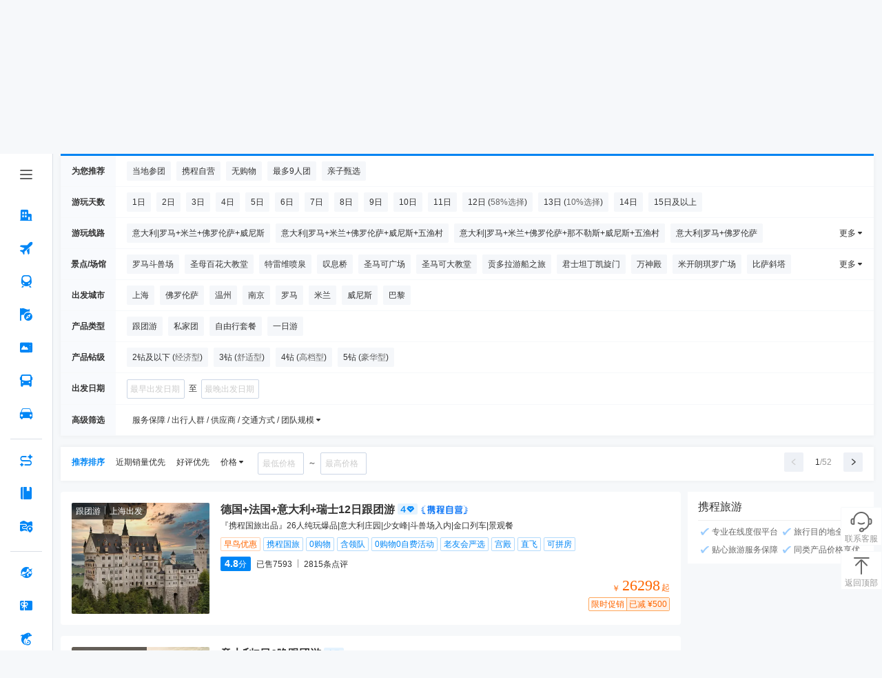

--- FILE ---
content_type: text/html;charset=utf-8
request_url: https://vacations.ctrip.com/list/whole/d-florence-341?filter=l1050&startcity=2
body_size: 82440
content:
 <!DOCTYPE html><html lang="zh-CN"><head><meta http-equiv="Content-Type" content="text/html; charset=utf-8"/><meta http-equiv="X-UA-Compatible" content="IE=edge"/><meta name="viewport" content="width=device-width, initial-scale=1.0, maximum-scale=1.0, minimum-scale=1.0, user-scalable=no, minimal-ui"/><meta name="apple-mobile-web-app-capable" content="yes"/><meta name="apple-mobile-web-app-status-bar-style" content="black-translucent"/><title>佛罗伦萨1050旅游线路报价,佛罗伦萨旅游推荐【携程旅游】</title><meta name="description" content="一月佛罗伦萨1050旅游景点推荐,携程旅游网提供1557条佛罗伦萨1050旅游线路报价,佛罗伦萨1050旅游攻略,佛罗伦萨1050旅游景点以及佛罗伦萨自由行,跟团游,半自助游,团队游等多种出游形式,想要佛罗伦萨旅游找携程。"/><meta name="keywords" content="佛罗伦萨1050旅游线路,佛罗伦萨1050旅游景点,佛罗伦萨1050旅游攻略,佛罗伦萨1050旅游线路报价,一月1050旅游"/><link rel="dns-prefetch" href="//webresource.c-ctrip.com"/><link rel="dns-prefetch" href="//pic.c-ctrip.com"/><link rel="dns-prefetch" href="//dimg04.c-ctrip.com"/><link rel="dns-prefetch" href="//bd-s.tripcdn.cn"/><link rel="dns-prefetch" href="//ws-s.tripcdn.cn"/><link rel="dns-prefetch" href="//static.tripcdn.com"/><link rel="preconnect" href="//webresource.c-ctrip.com"/><link rel="preconnect" href="//pic.c-ctrip.com"/><link rel="preconnect" href="//dimg04.c-ctrip.com"/><link rel="preconnect" href="//bd-s.tripcdn.cn"/><link rel="preconnect" href="//ws-s.tripcdn.cn"/><link rel="preconnect" href="//static.tripcdn.com"/><link rel="shortcut icon" href="//www.ctrip.com/favicon.ico"/><meta name="robots" content="all"/><meta name="applicable-device" content="pc"/><meta http-equiv="Cache-Control" content="no-transform"/><link rel="canonical" href="https://vacations.ctrip.com/list/whole/d-florence-341"/><noscript id="defer-styles-4600"><link href="https://aw-s.tripcdn.com/modules/vacation/tour-list-pc/css/online/searchresult2019_skeleton-053177cbfc.css" rel="stylesheet" type="text/css"/><link href="https://aw-s.tripcdn.com/modules/vacation/tour-list-pc/css/online/searchresult2019-fa380cf53d.css" rel="stylesheet" type="text/css"/></noscript><script>
        ;(function() {
            var loadDeferStyles = function() {
                var deferStylesEl = document.getElementById('defer-styles-4600')
                var replacement = document.createElement('div')
                replacement.innerHTML = deferStylesEl.textContent
                var body = document.body || document.getElementsByTagName('body')[0]
                var head = document.getElementsByTagName('head')[0]
                if (body) {
                    body.appendChild(replacement)
                } else if (head) {
                    if (replacement && replacement.childNodes && replacement.childNodes.length) {
                        for (var i=0,l=replacement.childNodes.length;i<l;i++) {
                            head.appendChild(replacement.childNodes[i].cloneNode())
                        }
                    }
                }
                deferStylesEl.parentElement.removeChild(deferStylesEl)
            }
            var raf =
                window.requestAnimationFrame ||
                window.mozRequestAnimationFrame ||
                window.webkitRequestAnimationFrame ||
                window.msRequestAnimationFrame
            if (raf) {
                window.setTimeout(function() {
                    raf(loadDeferStyles)
                }, 0)
            } else {
                window.addEventListener('load', loadDeferStyles)
            }
        })()
    </script><script>
  (function () {
    var getQuery = function () {
      var query = {}
      var search = window.location.search
      if (search.length <= 1) return query
      var pairList = search.slice(1).split('&')

      for (var i = 0; i < pairList.length; i++) {
        var list = pairList[i].split('=')
        var key = list[0] ? decodeURIComponent(list[0]) : ''
        var value = list[1] ? decodeURIComponent(list[1]) : ''
        query[key] = value
      }

      return query
    }
    var clog = function (error) {
      var url = '/list/clog/warn'
      var message = JSON.stringify({
        error: error && (error.stack || error.message),
        href: window.location.href,
        env: 'client',
        userAgent: window.navigator.userAgent,
        errorFrom: 'window.onerror'
      }, null, 2)
      var data = {
        type: 'warn',
        title: 'Error Caught',
        message: message,
        info: getQuery()
      }

      var xhr = new XMLHttpRequest()

      xhr.open('POST', url, true)
      xhr.setRequestHeader('Content-Type', 'application/json')
      xhr.send(JSON.stringify(data))
    }

    window.addEventListener('error', function (event) {
      if (event.error) {
        clog(event.error)
      } else {
        clog({
          message: event.message
        })
      }
    }, false)
  }())
</script><script id="webcore_internal" type="application/json" crossorigin="anonymous">{"rootMessageId":"100020727-0a39bea3-491358-38244"}</script></head><body><div id="hp_header"><div id="leftSideNavLayer" class="relativeLeftSideNavLayer" style="position: fixed; top:0; left: 0;bottom: 0;z-index: 998"><div role="navigation" class="lsn_left_nav_container_CT1cL"><div class="lsn_small_left_nav_container_KMgI- lsn_mini_left_nav_container_TASuN"><div class="lsn_top_button_wrap_t3-TA lsn_icon_center_uNT-6"><div class="lsn_button_icon_dvatN"><div class="pc_home-tabbtnIcon lsn_ico_9C9TD"></div></div></div><div style="flex: 1;"><div style="position: relative; overflow: hidden; width: 100%; height: 100%;"><div style="position: absolute; top: 0px; left: 0px; right: 0px; bottom: 0px; overflow: hidden; -webkit-overflow-scrolling: touch; margin-right: 0px; margin-bottom: 0px;"><div class="lsn_nav_content_wrap_ci7QT"><div class="lsn_first_nav_wrap_LZamG"><button aria-label="酒店 按回车键打开菜单" class="lsn_top_nav_qdgwe lsn_top_nav_show_none_content_pfZ8n"><span class="pc_home-jiudian lsn_top_nav_icon_ijnym"></span><span class="lsn_top_nav_font_4h1KU lsn_top_nav_font_line_0iVuu">酒店</span></button><div class="lsn_son_nav_wrap_TJFu2 lsn_son_show_9gw-I lsn_son_hidden_vhA4D"></div></div><div class="lsn_first_nav_wrap_LZamG"><button aria-label="机票 按回车键打开菜单" class="lsn_top_nav_qdgwe lsn_top_nav_show_none_content_pfZ8n"><span class="pc_home-jipiao lsn_top_nav_icon_ijnym"></span><span class="lsn_top_nav_font_4h1KU lsn_top_nav_font_line_0iVuu">机票</span></button><div class="lsn_son_nav_wrap_TJFu2 lsn_son_show_9gw-I lsn_son_hidden_vhA4D"><a href="//flights.ctrip.com/online/channel/domestic" target="" class="lsn_son_nav_LbhRN"><span class="lsn_font_data_rSNIK">国内/国际/中国港澳台</span></a><a href="//flights.ctrip.com/fuzzysearch/search" target="" class="lsn_son_nav_LbhRN"><span class="lsn_font_data_rSNIK">特价机票</span></a><a href="//flights.ctrip.com/actualtime/search?newpchpheader=1" rel="nofollow" target="" class="lsn_son_nav_LbhRN"><span class="lsn_font_data_rSNIK">航班动态</span></a><a href="//m.ctrip.com/webapp/flight/postservice/iframes/index.html?type=bookseat&amp;newpchpheader=1" rel="nofollow" target="" class="lsn_son_nav_LbhRN"><span class="lsn_font_data_rSNIK">值机选座</span></a><a href="//my.ctrip.com/myinfo/flight" rel="nofollow" target="" class="lsn_son_nav_LbhRN"><span class="lsn_font_data_rSNIK">退票改签</span></a><a href="//flights.ctrip.com/webapp/nfesdelivery/delivery/tab.html?oid=0" rel="nofollow" target="" class="lsn_son_nav_LbhRN"><span class="lsn_font_data_rSNIK">报销凭证</span></a><a href="//flights.ctrip.com/booking/airport-guides.html" target="" class="lsn_son_nav_LbhRN"><span class="lsn_font_data_rSNIK">机场攻略</span></a><a href=" //flights.ctrip.com/flight/charter/book" target="" class="lsn_son_nav_LbhRN"><span class="lsn_font_data_rSNIK">定制包机</span></a></div></div><div class="lsn_first_nav_wrap_LZamG"><button aria-label="火车票 按回车键打开菜单" class="lsn_top_nav_qdgwe lsn_top_nav_show_none_content_pfZ8n"><span class="pc_home-huochepiao lsn_top_nav_icon_ijnym"></span><span class="lsn_top_nav_font_4h1KU lsn_top_nav_font_line_0iVuu">火车票</span></button><div class="lsn_son_nav_wrap_TJFu2 lsn_son_show_9gw-I lsn_son_hidden_vhA4D"><a href="//trains.ctrip.com" target="" class="lsn_son_nav_LbhRN"><span class="lsn_font_data_rSNIK">国内火车票</span></a><a href="//trains.ctrip.com/overseasTrains" target="" class="lsn_son_nav_LbhRN"><span class="lsn_font_data_rSNIK">国际/中国港澳台</span></a></div></div><div class="lsn_first_nav_wrap_LZamG"><button aria-label="旅游 按回车键打开菜单" class="lsn_top_nav_qdgwe lsn_top_nav_show_none_content_pfZ8n"><span class="pc_home-lvyou lsn_top_nav_icon_ijnym"></span><span class="lsn_top_nav_font_4h1KU lsn_top_nav_font_line_0iVuu">旅游</span></button><div class="lsn_son_nav_wrap_TJFu2 lsn_son_show_9gw-I lsn_son_hidden_vhA4D"><a href="//vacations.ctrip.com" target="" class="lsn_son_nav_LbhRN"><span class="lsn_font_data_rSNIK">旅游首页</span></a><a href="//vacations.ctrip.com/grouptravel" target="" class="lsn_son_nav_LbhRN"><span class="lsn_font_data_rSNIK">跟团游</span></a><a href="//vacations.ctrip.com/privategroup" target="" class="lsn_son_nav_LbhRN"><span class="lsn_font_data_rSNIK">私家团</span></a><a href="//vacations.ctrip.com/freetravel" target="" class="lsn_son_nav_LbhRN"><span class="lsn_font_data_rSNIK">自由行</span></a><a href="//cruise.ctrip.com/newpackage" target="" class="lsn_son_nav_LbhRN"><span class="lsn_font_data_rSNIK">邮轮</span></a><a href="//huodong.ctrip.com/things-to-do/web-home?newheader=1" rel="nofollow" target="" class="lsn_son_nav_LbhRN"><span class="lsn_font_data_rSNIK">一日游</span></a><a href="//vacations.ctrip.com/customtravel/index" target="" class="lsn_son_nav_LbhRN"><span class="lsn_font_data_rSNIK">定制旅游</span></a><a href="//vacations.ctrip.com/tangram/NTAwNzk=?ctm_ref=vactang_page_50079&amp;apppgid=10650019968" target="" class="lsn_son_nav_LbhRN"><span class="lsn_font_data_rSNIK">周边游</span></a><a href="//vacations.ctrip.com/tangram/hhtravel?ctm_ref=vactang_page_5872#ctm_ref=hh_ct_thp_nav" target="" class="lsn_son_nav_LbhRN"><span class="lsn_font_data_rSNIK">高端游</span></a><a href="//vacations.ctrip.com/themetravel" target="" class="lsn_son_nav_LbhRN"><span class="lsn_font_data_rSNIK">主题游</span></a><a href="//vacations.ctrip.com/youxue" target="" class="lsn_son_nav_LbhRN"><span class="lsn_font_data_rSNIK">游学</span></a><a href="//vacations.ctrip.com/visa" target="" class="lsn_son_nav_LbhRN"><span class="lsn_font_data_rSNIK">签证</span></a><a href="//vacations.ctripins.com/ins?isctripins=true" target="" class="lsn_son_nav_LbhRN"><span class="lsn_font_data_rSNIK">保险</span></a><a href="//mice.ctrip.com" target="" class="lsn_son_nav_LbhRN"><span class="lsn_font_data_rSNIK">企业会奖</span></a><a href="//dst.ctrip.com" target="" class="lsn_son_nav_LbhRN"><span class="lsn_font_data_rSNIK">目的地</span></a></div></div><div class="lsn_first_nav_wrap_LZamG"><button aria-label="门票·活动 按回车键打开菜单" class="lsn_top_nav_qdgwe lsn_top_nav_show_none_content_pfZ8n"><span class="pc_home-menpiaohuodong lsn_top_nav_icon_ijnym"></span><span class="lsn_top_nav_font_4h1KU lsn_top_nav_font_line_0iVuu">门票·活动</span></button><div class="lsn_son_nav_wrap_TJFu2 lsn_son_show_9gw-I lsn_son_hidden_vhA4D"></div></div><div class="lsn_first_nav_wrap_LZamG"><button aria-label="汽车·船票 按回车键打开菜单" class="lsn_top_nav_qdgwe lsn_top_nav_show_none_content_pfZ8n"><span class="pc_home-qichechuanpiao lsn_top_nav_icon_ijnym"></span><span class="lsn_top_nav_font_4h1KU lsn_top_nav_font_line_0iVuu">汽车·船票</span></button><div class="lsn_son_nav_wrap_TJFu2 lsn_son_show_9gw-I lsn_son_hidden_vhA4D"><a href="//bus.ctrip.com" target="" class="lsn_son_nav_LbhRN"><span class="lsn_font_data_rSNIK">汽车票</span></a><a href="//ship.ctrip.com/ship" target="" class="lsn_son_nav_LbhRN"><span class="lsn_font_data_rSNIK">船票</span></a></div></div><div class="lsn_first_nav_wrap_LZamG"><button aria-label="用车 按回车键打开菜单" class="lsn_top_nav_qdgwe lsn_top_nav_show_none_content_pfZ8n"><span class="pc_home-yongche lsn_top_nav_icon_ijnym"></span><span class="lsn_top_nav_font_4h1KU lsn_top_nav_font_line_0iVuu">用车</span></button><div class="lsn_son_nav_wrap_TJFu2 lsn_son_show_9gw-I lsn_son_hidden_vhA4D"><a href="//car.ctrip.com/zuche/landing?isList=0#ctm_ref=chp_var_txt" rel="nofollow" target="" class="lsn_son_nav_LbhRN"><span class="lsn_font_data_rSNIK">国内租车</span></a><a href="//car.ctrip.com/zuche/osdlanding#ctm_ref=chp_var_txt" rel="nofollow" target="" class="lsn_son_nav_LbhRN"><span class="lsn_font_data_rSNIK">境外租车</span></a><a href="//car.ctrip.com/airport-transfers/landing" rel="nofollow" target="" class="lsn_son_nav_LbhRN"><span class="lsn_font_data_rSNIK">接送机站</span></a><a href="//car.ctrip.com/chartered-online/index" rel="nofollow" target="" class="lsn_son_nav_LbhRN"><span class="lsn_font_data_rSNIK">按天包车</span></a></div></div><div class="lsn_left_nav_border_ItHt7"></div><div class="lsn_first_nav_wrap_LZamG"><button aria-label="AI行程助手 按回车键打开菜单" class="lsn_top_nav_qdgwe lsn_top_nav_show_none_content_pfZ8n"><span class="pc_home-RoutePlanning lsn_top_nav_icon_ijnym"></span><span class="lsn_top_nav_font_4h1KU lsn_top_nav_font_line_0iVuu">AI行程助手<span class="lsn_top_nav_font_new_icon_34tEn">NEW</span></span></button><div class="lsn_son_nav_wrap_TJFu2 lsn_son_show_9gw-I lsn_son_hidden_vhA4D"></div></div><div class="lsn_first_nav_wrap_LZamG"><button aria-label="攻略·景点 按回车键打开菜单" class="lsn_top_nav_qdgwe lsn_top_nav_show_none_content_pfZ8n"><span class="pc_home-gongluejingdian lsn_top_nav_icon_ijnym"></span><span class="lsn_top_nav_font_4h1KU lsn_top_nav_font_line_0iVuu">攻略·景点</span></button><div class="lsn_son_nav_wrap_TJFu2 lsn_son_show_9gw-I lsn_son_hidden_vhA4D"></div></div><div class="lsn_first_nav_wrap_LZamG"><button aria-label="旅游地图 按回车键打开菜单" class="lsn_top_nav_qdgwe lsn_top_nav_show_none_content_pfZ8n"><span class="pc_home-travelmap lsn_top_nav_icon_ijnym"></span><span class="lsn_top_nav_font_4h1KU lsn_top_nav_font_line_0iVuu">旅游地图</span></button><div class="lsn_son_nav_wrap_TJFu2 lsn_son_show_9gw-I lsn_son_hidden_vhA4D"></div></div><div class="lsn_left_nav_border_ItHt7"></div><div class="lsn_first_nav_wrap_LZamG"><button aria-label="全球购 按回车键打开菜单" class="lsn_top_nav_qdgwe lsn_top_nav_show_none_content_pfZ8n"><span class="pc_home-chujing lsn_top_nav_icon_ijnym"></span><span class="lsn_top_nav_font_4h1KU lsn_top_nav_font_line_0iVuu">全球购</span></button><div class="lsn_son_nav_wrap_TJFu2 lsn_son_show_9gw-I lsn_son_hidden_vhA4D"><a href="//g.ctrip.com/webapp/xtaro-gshop/online/home" target="" class="lsn_son_nav_LbhRN"><span class="lsn_font_data_rSNIK">名店购</span></a><a href="//forex.ctrip.com" target="" class="lsn_son_nav_LbhRN"><span class="lsn_font_data_rSNIK">外币兑换</span></a></div></div><div class="lsn_first_nav_wrap_LZamG"><button aria-label="礼品卡 按回车键打开菜单" class="lsn_top_nav_qdgwe lsn_top_nav_show_none_content_pfZ8n"><span class="pc_home-lipinka lsn_top_nav_icon_ijnym"></span><span class="lsn_top_nav_font_4h1KU lsn_top_nav_font_line_0iVuu">礼品卡</span></button><div class="lsn_son_nav_wrap_TJFu2 lsn_son_show_9gw-I lsn_son_hidden_vhA4D"><a href="//lipin.ctrip.com/lipinonline/" target="" class="lsn_son_nav_LbhRN"><span class="lsn_font_data_rSNIK">礼品卡首页</span></a><a href="//lipin.ctrip.com/lipinonline/static/intentional" target="" class="lsn_son_nav_LbhRN"><span class="lsn_font_data_rSNIK">企业采购</span></a><a href="//lipin.ctrip.com/lipinonline/static/wechat" rel="nofollow" target="" class="lsn_son_nav_LbhRN"><span class="lsn_font_data_rSNIK">心意送礼</span></a><a href="//lipin.ctrip.com/xcb" target="" class="lsn_son_nav_LbhRN"><span class="lsn_font_data_rSNIK">礼品卡福袋</span></a></div></div><div class="lsn_first_nav_wrap_LZamG"><button aria-label="携程金融 按回车键打开菜单" class="lsn_top_nav_qdgwe lsn_top_nav_show_none_content_pfZ8n"><span class="pc_home-xiechengjinrong lsn_top_nav_icon_ijnym"></span><span class="lsn_top_nav_font_4h1KU lsn_top_nav_font_line_0iVuu">携程金融</span></button><div class="lsn_son_nav_wrap_TJFu2 lsn_son_show_9gw-I lsn_son_hidden_vhA4D"></div></div><div class="lsn_left_nav_border_ItHt7"></div><div class="lsn_first_nav_wrap_LZamG"><button aria-label="企业商旅 按回车键打开菜单" class="lsn_top_nav_qdgwe lsn_top_nav_show_none_content_pfZ8n"><span class="pc_home-shanlv lsn_top_nav_icon_ijnym"></span><span class="lsn_top_nav_font_4h1KU lsn_top_nav_font_line_0iVuu">企业商旅</span></button><div class="lsn_son_nav_wrap_TJFu2 lsn_son_show_9gw-I lsn_son_hidden_vhA4D"></div></div><div class="lsn_first_nav_wrap_LZamG"><button aria-label="老友会 按回车键打开菜单" class="lsn_top_nav_qdgwe lsn_top_nav_show_none_content_pfZ8n"><span class="pc_home-laoyouhui lsn_top_nav_icon_ijnym"></span><span class="lsn_top_nav_font_4h1KU lsn_top_nav_font_line_0iVuu">老友会</span></button><div class="lsn_son_nav_wrap_TJFu2 lsn_son_show_9gw-I lsn_son_hidden_vhA4D"></div></div><div class="lsn_first_nav_wrap_LZamG"><button aria-label="关于携程 按回车键打开菜单" class="lsn_top_nav_qdgwe lsn_top_nav_show_none_content_pfZ8n"><span class="pc_home-about lsn_top_nav_icon_ijnym"></span><span class="lsn_top_nav_font_4h1KU lsn_top_nav_font_line_0iVuu">关于携程</span></button><div class="lsn_son_nav_wrap_TJFu2 lsn_son_show_9gw-I lsn_son_hidden_vhA4D"></div></div></div></div><div style="position: absolute; height: 6px; transition: opacity 100ms; opacity: 0; display: none; right: 2px; bottom: 2px; left: 2px; border-radius: 3px;"><div style="position: relative; display: block; height: 100%; cursor: pointer; border-radius: inherit; background-color: rgba(0,0,0,.2);"></div></div><div style="position: absolute; width: 6px; transition: opacity 100ms; opacity: 0; display: none; right: 2px; bottom: 2px; top: 2px; border-radius: 3px;"><div style="position: relative; display: block; width: 100%; cursor: pointer; border-radius: inherit; background-color: rgba(0,0,0,.2);"></div></div></div></div></div></div><script id="__MFE_leftSideNavLayer_DATA__" type="application/json">{"host":"bbz-ctrip-index-ssr-function.faas.ctripcorp.com","leftServiceInfo":{"navData":[{"name":"酒店","bottom":true,"enName":"hotel","icon":"pc_home-jiudian","href":"//www.ctrip.com","mapping":["ctrip.com","www.ctrip.com"],"ubtCode":"PC_sitemap_htl_click","children":[]},{"name":"机票","bottom":true,"enName":"pc_home-jipiao","icon":"pc_home-jipiao","href":"//flights.ctrip.com/online/channel/domestic","mapping":[],"ubtCode":"PC_sitemap_flt_click","children":[{"name":"国内/国际/中国港澳台","enName":"213306","href":"//flights.ctrip.com/online/channel/domestic","mapping":["flights.ctrip.com/online/channel/domestic?newpchpheader=1","flights.ctrip.com/online/channel/domestic"],"ubtCode":"PC_sitemap_flt_homepage_click"},{"name":"特价机票","enName":"213307","href":"//flights.ctrip.com/fuzzysearch/search","mapping":["flights.ctrip.com/fuzzysearch/search?newpchpheader=1","flights.ctrip.com/fuzzysearch/search"],"ubtCode":"PC_sitemap_flt_Specialoffer_click"},{"name":"航班动态","enName":"213308","href":"//flights.ctrip.com/actualtime/search?newpchpheader=1","rel":"nofollow","mapping":["flights.ctrip.com/actualtime/search?newpchpheader=1","flights.ctrip.com/actualtime/search"],"ubtCode":"PC_sitemap_flt_information_click"},{"name":"值机选座","enName":"213309","href":"//m.ctrip.com/webapp/flight/postservice/iframes/index.html?type=bookseat&newpchpheader=1","rel":"nofollow","mapping":["m.ctrip.com/webapp/flight/postservice/iframes/index.html?type=bookseat&newpchpheader=1","m.ctrip.com/webapp/flight/postservice/iframes/index.html?type=bookseat"],"ubtCode":"PC_sitemap_flt_checkin_click"},{"name":"退票改签","enName":"213310","href":"//my.ctrip.com/myinfo/flight","rel":"nofollow","mapping":["my.ctrip.com/myinfo/flight","my.ctrip.com/myinfo/flight?newpchpheader=1"],"ubtCode":"PC_sitemap_flt_change_click"},{"name":"报销凭证","enName":"252173","href":"//flights.ctrip.com/webapp/nfesdelivery/delivery/tab.html?oid=0","rel":"nofollow","mapping":["flights.ctrip.com/webapp/nfesdelivery/delivery/tab.html?oid=0&newpchpheader=1","flights.ctrip.com/webapp/nfesdelivery/delivery/tab.html?oid=0","flights.ctrip.com/webapp/nfesdelivery/delivery/tab.html"],"ubtCode":"PC_sitemap_flt_invoice_click"},{"name":"机场攻略","enName":"213311","href":"//flights.ctrip.com/booking/airport-guides.html","mapping":["flights.ctrip.com/booking/airport-guides.html?newpchpheader=1","flights.ctrip.com/booking/airport-guides.html"],"ubtCode":"PC_sitemap_flt_airportstrategy_click"},{"name":"定制包机","enName":"213312","href":" //flights.ctrip.com/flight/charter/book","mapping":["flights.ctrip.com/flight/charter/book?newpchpheader=1","flights.ctrip.com/flight/charter/book"],"ubtCode":"PC_sitemap_flt_charter_click"}]},{"name":"火车票","bottom":true,"enName":"train","icon":"pc_home-huochepiao","href":"//trains.ctrip.com","mapping":[],"ubtCode":"PC_sitemap_trn_click","children":[{"name":"国内火车票","enName":"213313","href":"//trains.ctrip.com","ubtCode":"PC_sitemap_trn_demestic_click","mapping":["trains.ctrip.com/?newpchpheader=1","trains.ctrip.com"]},{"name":"国际/中国港澳台","enName":"213315","href":"//trains.ctrip.com/overseasTrains","ubtCode":"PC_sitemap_trn_oversea_click","mapping":["trains.ctrip.com/overseasTrains"]}]},{"name":"旅游","bottom":true,"enName":"travel","icon":"pc_home-lvyou","ubtCode":"PC_sitemap_pkg_click","href":"//vacations.ctrip.com","children":[{"name":"旅游首页","enName":"213316","href":"//vacations.ctrip.com","mapping":["vacations.ctrip.com/?newheader=1","vacations.ctrip.com"],"ubtCode":"PC_sitemap_pkg_click"},{"name":"跟团游","enName":213319,"href":"//vacations.ctrip.com/grouptravel","ubtCode":"PC_sitemap_pkg_group_click","mapping":["vacations.ctrip.com/grouptravel","vacations.ctrip.com/grouptravel/?newheader=1"]},{"name":"私家团","enName":213321,"href":"//vacations.ctrip.com/privategroup","ubtCode":"PC_sitemap_pkg_private_click","mapping":["vacations.ctrip.com/privategroup?newheader=1","vacations.ctrip.com/privategroup"]},{"name":"自由行","enName":213320,"href":"//vacations.ctrip.com/freetravel","ubtCode":"PC_sitemap_pkg_free_click","mapping":["vacations.ctrip.com/freetravel?newpchpheader=1","vacations.ctrip.com/freetravel"]},{"name":"邮轮","enName":213322,"href":"//cruise.ctrip.com/newpackage","ubtCode":"PC_sitemap_pkg_cruiseship_click","mapping":["cruise.ctrip.com?newheader=1","cruise.ctrip.com/newpackage"]},{"name":"一日游","enName":213323,"href":"//huodong.ctrip.com/things-to-do/web-home?newheader=1","rel":"nofollow","ubtCode":"PC_sitemap_pkg_day_click"},{"name":"定制旅游","enName":213325,"href":"//vacations.ctrip.com/customtravel/index","ubtCode":"PC_sitemap_pkg_custommade_click","mapping":["vacations.ctrip.com/customtravel/index?isNewHeader=1","vacations.ctrip.com/customtravel/index"]},{"name":"周边游","enName":213317,"ubtCode":"PC_sitemap_pkg_weekend_click","href":"//vacations.ctrip.com/tangram/NTAwNzk=?ctm_ref=vactang_page_50079&apppgid=10650019968","mapping":["vacations.ctrip.com/tangram/NTAwNzk=?ctm_ref=vactang_page_50079&apppgid=10650019968","vacations.ctrip.com/tangram/NTAwNzk=?ctm_ref=vactang_page_50079&apppgid=10650019968&newheader=1"]},{"name":"高端游","enName":213329,"ubtCode":"PC_sitemap_pkg_highend_click","href":"//vacations.ctrip.com/tangram/hhtravel?ctm_ref=vactang_page_5872#ctm_ref=hh_ct_thp_nav","mapping":["vacations.ctrip.com/tangram/hhtravel?ctm_ref=vactang_page_5872"]},{"name":"主题游","enName":213324,"ubtCode":"PC_sitemap_pkg_subject_click","href":"//vacations.ctrip.com/themetravel","mapping":["vacations.ctrip.com/themetravel?newheader=1","vacations.ctrip.com/themetravel"]},{"name":"游学","enName":213326,"href":"//vacations.ctrip.com/youxue","ubtCode":"PC_sitemap_pkg_study_click","mapping":["vacations.ctrip.com/youxue","vacations.ctrip.com/youxue?newheader=1"]},{"name":"签证","enName":213327,"ubtCode":"PC_sitemap_pkg_visa_click","href":"//vacations.ctrip.com/visa","mapping":["vacations.ctrip.com/visa?newheader=1","vacations.ctrip.com/visa"]},{"name":"保险","enName":213330,"ubtCode":"PC_sitemap_pkg_insurance_click","href":"//vacations.ctripins.com/ins?isctripins=true","mapping":["vacations.ctripins.com/ins?isctripins=true"]},{"name":"企业会奖","enName":213328,"ubtCode":"PC_sitemap_pkg_bizmeet_click","href":"//mice.ctrip.com"},{"name":"目的地","enName":213331,"href":"//dst.ctrip.com","mapping":["dst.ctrip.com"],"ubtCode":"PC_sitemap_pkg_destination_click"}]},{"name":"门票·活动","bottom":true,"enName":"piao","ubtCode":"PC_sitemap_ticketact_click","icon":"pc_home-menpiaohuodong","href":"//huodong.ctrip.com/things-to-do/web-home?newheader=1","mapping":["huodong.ctrip.com/things-to-do/web-home?newheader=1","huodong.ctrip.com/things-to-do/web-home"],"children":[]},{"name":"汽车·船票","bottom":true,"enName":"bus","icon":"pc_home-qichechuanpiao","ubtCode":"PC_sitemap_carship_click","href":"//bus.ctrip.com","children":[{"name":"汽车票","enName":213334,"href":"//bus.ctrip.com","ubtCode":"PC_sitemap_carship_car_click","mapping":["bus.ctrip.com/?newpchpheader=1","bus.ctrip.com"]},{"name":"船票","enName":213336,"ubtCode":"PC_sitemap_carship_ship_click","href":"//ship.ctrip.com/ship","mapping":["ship.ctrip.com/ship?newpchpheader=1","ship.ctrip.com/ship"]}]},{"name":"用车","bottom":true,"enName":"car","icon":"pc_home-yongche","ubtCode":"PC_sitemap_car_click","href":"//car.ctrip.com/zuche/landing?isList=0#ctm_ref=chp_var_txt","mapping":[],"children":[{"name":"国内租车","enName":213339,"ubtCode":"PC_sitemap_car_rental_demestic_click","href":"//car.ctrip.com/zuche/landing?isList=0#ctm_ref=chp_var_txt","rel":"nofollow","mapping":["car.ctrip.com/zuche/landing?isList=0"]},{"name":"境外租车","enName":213340,"ubtCode":"PC_sitemap_car_rental_oversea_click","href":"//car.ctrip.com/zuche/osdlanding#ctm_ref=chp_var_txt","rel":"nofollow","mapping":["car.ctrip.com/zuche/osdlanding"]},{"name":"接送机站","enName":213341,"ubtCode":"PC_sitemap_car_transfer_click","href":"//car.ctrip.com/airport-transfers/landing","rel":"nofollow","mapping":["car.ctrip.com/airport-transfers/landing?newpchpheader=1","car.ctrip.com/airport-transfers/landing"]},{"name":"按天包车","enName":213342,"ubtCode":"PC_sitemap_car_charter_click","href":"//car.ctrip.com/chartered-online/index","rel":"nofollow","mapping":["car.ctrip.com/chartered-online/index?newpchpheader=1","car.ctrip.com/chartered-online/index"]}]},{"borderData":true},{"name":"AI行程助手","bottom":true,"enName":"pc_home-RoutePlanning","icon":"pc_home-RoutePlanning","ubtCode":"PC_sitemap_route_click","target":true,"newIcon":"NEW","href":"https://www.ctrip.com/webapp/tripmap/tripplanner?source=c_online_homepage","mapping":["https://www.ctrip.com/webapp/tripmap/tripplanner?source=c_online_homepage"],"children":[]},{"name":"攻略·景点","bottom":true,"enName":"pc_home-gongluejingdian","icon":"pc_home-gongluejingdian","ubtCode":"PC_sitemap_strategy_click","href":"//you.ctrip.com","mapping":["you.ctrip.com"],"children":[]},{"name":"旅游地图","bottom":true,"enName":"pc_home-map","ubtCode":"PC_sitemap_travelmap_click","icon":"pc_home-travelmap","href":"//www.ctrip.com/webapp/tripmap/travel?entranceId=Ctriponlinehomeside","mapping":["www.ctrip.com/webapp/tripmap/travel?entranceId=Ctriponlinehomeside"],"children":[]}],"bottomData":[{"name":"全球购","bottom":true,"enName":"quanqiugouwu","ubtCode":"PC_sitemap_global_click","icon":"pc_home-chujing","href":"//g.ctrip.com/webapp/xtaro-gshop/online/home","children":[{"name":"名店购","enName":"213344","ubtCode":"PC_sitemap_global_shop_click","href":"//g.ctrip.com/webapp/xtaro-gshop/online/home","mapping":["g.ctrip.com/","g.ctrip.com/webapp/xtaro-gshop/online/home"]},{"name":"外币兑换","enName":213346,"ubtCode":"PC_sitemap_global_foreigncurrency_click","href":"//forex.ctrip.com","mapping":["forex.ctrip.com"]}]},{"name":"礼品卡","bottom":true,"enName":"lipinka","icon":"pc_home-lipinka","href":"//lipin.ctrip.com/lipinonline/","ubtCode":"PC_sitemap_giftcard_click","children":[{"name":"礼品卡首页","enName":213347,"ubtCode":"PC_sitemap_giftcard_click","href":"//lipin.ctrip.com/lipinonline/","mapping":["lipin.ctrip.com/lipinonline/?headerMode=new","lipin.ctrip.com/lipinonline/","lipin.ctrip.com"]},{"name":"企业采购","enName":213348,"ubtCode":"PC_sitemap_giftcard_purchase_click","href":"//lipin.ctrip.com/lipinonline/static/intentional","mapping":["lipin.ctrip.com/lipinonline/static/intentional","lipin.ctrip.com/lipinonline/static/intentional?headerMode=new"]},{"name":"心意送礼","enName":213349,"ubtCode":"PC_sitemap_giftcard_sendgift_click","href":"//lipin.ctrip.com/lipinonline/static/wechat","rel":"nofollow","mapping":["lipin.ctrip.com/lipinonline/static/wechat?headerMode=new","lipin.ctrip.com/lipinonline/static/wechat"]},{"name":"礼品卡福袋","enName":213350,"ubtCode":"PC_sitemap_giftcard_fortunebag_click","href":"//lipin.ctrip.com/xcb","mapping":["lipin.ctrip.com/xcb","lipin.ctrip.com/xcb?headerMode=new"]}]},{"name":"携程金融","bottom":true,"enName":"pc_home-asdasd","ubtCode":"PC_sitemap_finance_click","icon":"pc_home-xiechengjinrong","href":"https://jr.ctrip.com/?clientSource=CTRIP&version=2.0","mapping":["jr.ctrip.com/?clientSource=CTRIP&version=2.0"],"children":[]},{"borderData":true},{"name":"企业商旅","enName":"pcasfsafsafsad","bottom":true,"target":true,"icon":"pc_home-shanlv","ubtCode":"PC_sitemap_biz_click","href":"//ct.ctrip.com/official?ctm_ref=xcct","children":[]},{"name":"老友会","bottom":true,"enName":"pc_home-laoyouhui","ubtCode":"PC_sitemap_old_click","icon":"pc_home-laoyouhui","href":"https://pages.ctrip.com/market/eldermates/eldermates.html","mapping":["pages.ctrip.com/market/eldermates/eldermates.html"],"children":[]},{"name":"关于携程","bottom":true,"target":true,"enName":"pc_home-about","ubtCode":"PC_sitemap_about_click","icon":"pc_home-about","href":"https://m.ctrip.com/webapp/you/tsnap/mtk/aboutCtripW.html?isHideNavBar=yes&pop=close&autoawaken=close","children":[]}]},"_propsData":{"miniFlag":true}}</script><style>
        #hp_container{
            padding-left: 76px;
        }
    </style></div></div><div id="hp_container"><div id="hp_top_layer"><div id="topLayer" class="relativeTopLayer"><style>
                body,html{
                    margin: 0;
                    padding: 0;
                }
                #hp_top_layer {
                    padding: 0 18px;
                }
                #hp_container{
                    box-sizing: border-box;
                }
                .CTRIP_ASSIST  #hp_container {
                }
                #content{
                    margin: 0 auto;
                }
                #footerLayer {
                    margin-top: 40px;
                    background: #f8fafd;
                }
            .lsn_menu_wrap_zLutF .lsn_menu_son_nav_HoNwa{display:block;text-decoration:none;padding:10px 20px;cursor:pointer}.lsn_menu_wrap_zLutF .lsn_menu_son_nav_HoNwa:hover .lsn_font_data_rSNIK{color:#0086f6;font-weight:500;cursor:pointer}.lsn_menu_wrap_zLutF .lsn_menu_son_nav_HoNwa .lsn_font_data_rSNIK{font-family:Pingfang SC,Helvetica,Helvetica Neue,Microsoft YaHei,Arial,Heiti SC,sans-serif;font-size:14px;letter-spacing:0px;line-height:18px;font-weight:normal;white-space:nowrap}.lsn_menu_wrap_zLutF .lsn_menu_son_nav_HoNwa:last-child{padding-bottom:20px}.lsn_menu_wrap_zLutF .lsn_menu_son_nav_HoNwa:first-child{padding-top:20px}.lsn_left_nav_container_fixed_GPuER{padding-right:76px}.lsn_left_nav_container_CT1cL{color:#555;font-size:14px;font-family:Pingfang SC,Helvetica,Helvetica Neue,Microsoft YaHei,Arial,Heiti SC,sans-serif;height:100%;background:#fff;border-right:1px solid #dadfe6}.lsn_left_nav_container_CT1cL .lsn_small_left_nav_container_KMgI-{display:-ms-flexbox;display:flex;-ms-flex-direction:column;flex-direction:column;height:100%;width:164px}.lsn_left_nav_container_CT1cL .lsn_small_left_nav_container_fixed_lNeP4{background:#fff;border-right:1px solid #dadfe6;position:absolute;left:0;top:0;z-index:2}.lsn_left_nav_container_CT1cL .lsn_mini_left_nav_container_TASuN{width:76px}.lsn_left_nav_container_CT1cL .lsn_mini_left_nav_container_TASuN .lsn_button_icon_dvatN{margin:0 auto}.lsn_left_nav_container_CT1cL .lsn_mini_left_nav_container_TASuN .lsn_son_nav_wrap_TJFu2{transition:max-height 0s ease !important}.lsn_left_nav_container_CT1cL .lsn_top_button_wrap_boxshadown_EvVc7{position:relative}.lsn_left_nav_container_CT1cL .lsn_top_button_wrap_boxshadown_EvVc7:after{content:"";display:block;height:8px;width:100%;position:absolute;left:0;bottom:-8px;background:url("//webresource.c-ctrip.com/ares2/nfes/pc-home/*/default/image/blackbg.png") no-repeat;background-size:cover}.lsn_left_nav_container_CT1cL .lsn_top_button_wrap_t3-TA{height:60px;box-sizing:border-box;display:-ms-flexbox;display:flex;-ms-flex-align:center;align-items:center;padding-left:14px;background:#fff}.lsn_left_nav_container_CT1cL .lsn_top_button_wrap_t3-TA .lsn_button_icon_dvatN{cursor:pointer;padding:12px}.lsn_left_nav_container_CT1cL .lsn_top_button_wrap_t3-TA .lsn_button_icon_dvatN .lsn_ico_9C9TD{width:24px;font-size:24px}.lsn_left_nav_container_CT1cL .lsn_icon_center_uNT-6{padding-left:0}.lsn_nav_content_wrap_ci7QT{-ms-flex:1;flex:1;padding:8px 15px;box-sizing:border-box}.lsn_nav_content_wrap_ci7QT .lsn_left_nav_border_ItHt7{display:-ms-flexbox;display:flex;-ms-flex-direction:column;flex-direction:column;-ms-flex-pack:center;justify-content:center;padding:9px 0}.lsn_nav_content_wrap_ci7QT .lsn_left_nav_border_ItHt7:after{content:"";display:block;width:100%;border-top:1px solid #dadfe6}.lsn_nav_content_wrap_ci7QT .lsn_first_nav_wrap_LZamG{display:-ms-flexbox;display:flex;-ms-flex-direction:column;flex-direction:column;margin-bottom:6px;min-height:38px;-ms-flex-pack:center;justify-content:center;box-sizing:border-box}.lsn_nav_content_wrap_ci7QT .lsn_first_nav_wrap_LZamG .lsn_top_nav_qdgwe{cursor:pointer;display:-ms-flexbox;display:flex;-ms-flex-align:center;align-items:center;white-space:nowrap;padding:10px 13px;border-radius:20px;text-decoration:none;border:0;background:rgba(0,0,0,0);padding-right:0}.lsn_nav_content_wrap_ci7QT .lsn_first_nav_wrap_LZamG .lsn_top_nav_qdgwe:hover{background:#f2f8fe}.lsn_nav_content_wrap_ci7QT .lsn_first_nav_wrap_LZamG .lsn_top_nav_qdgwe .lsn_top_nav_icon_ijnym{width:20px;height:22px;border-radius:20px;text-align:center;font-size:20px;display:-ms-flexbox;display:flex;-ms-flex-align:center;align-items:center;-ms-flex-pack:center;justify-content:center;color:#0086f6;margin-right:7px}.lsn_nav_content_wrap_ci7QT .lsn_first_nav_wrap_LZamG .lsn_top_nav_qdgwe .lsn_top_nav_font_tag_t5SfS{min-width:32px;max-width:72px;height:20px}.lsn_nav_content_wrap_ci7QT .lsn_first_nav_wrap_LZamG .lsn_top_nav_qdgwe .lsn_top_nav_font_4h1KU{font-family:PingFang SC;font-style:normal;font-size:16px;font-weight:500;line-height:22px;margin-right:4px;color:#333;position:relative}.lsn_nav_content_wrap_ci7QT .lsn_first_nav_wrap_LZamG .lsn_top_nav_qdgwe .lsn_top_nav_font_4h1KU .lsn_top_nav_font_new_icon_34tEn{background:linear-gradient(90deg, #FF9038 0%, #F54336 100%);border-top-left-radius:8px;border-top-right-radius:8px;border-bottom-left-radius:2px;border-bottom-right-radius:8px;width:38px;height:14px;display:-ms-flexbox;display:flex;-ms-flex-align:center;align-items:center;-ms-flex-pack:center;justify-content:center;color:#fff;font-size:12px;position:absolute;right:-24px;top:-14px}.lsn_nav_content_wrap_ci7QT .lsn_first_nav_wrap_LZamG .lsn_top_nav_qdgwe .lsn_top_nav_font_line_0iVuu{font-weight:normal}.lsn_nav_content_wrap_ci7QT .lsn_first_nav_wrap_LZamG .lsn_top_nav_show_none_content_pfZ8n{padding:10px 12px;display:-ms-flexbox;display:flex;-ms-flex-pack:center;justify-content:center}.lsn_nav_content_wrap_ci7QT .lsn_first_nav_wrap_LZamG .lsn_top_nav_show_none_content_pfZ8n .lsn_top_nav_icon_ijnym{margin:0}.lsn_nav_content_wrap_ci7QT .lsn_first_nav_wrap_LZamG .lsn_top_nav_show_none_content_pfZ8n .lsn_top_nav_font_4h1KU{display:none}.lsn_nav_content_wrap_ci7QT .lsn_first_nav_wrap_LZamG .lsn_son_nav_wrap_TJFu2{padding-left:32px;box-sizing:border-box;overflow-y:hidden;transition:max-height .3s ease;max-height:650px;visibility:visible;-webkit-transform:translateZ(0);transform:translateZ(0);padding-top:8px}.lsn_nav_content_wrap_ci7QT .lsn_first_nav_wrap_LZamG .lsn_son_nav_wrap_TJFu2 .lsn_son_nav_LbhRN{padding:6px 0;padding-left:10px;padding-bottom:4px;margin-bottom:2px;margin-right:2px;box-sizing:border-box;cursor:pointer;display:block;text-decoration:none}.lsn_nav_content_wrap_ci7QT .lsn_first_nav_wrap_LZamG .lsn_son_nav_wrap_TJFu2 .lsn_son_nav_LbhRN .lsn_font_data_rSNIK{font-style:normal;font-weight:normal;font-size:14px;line-height:16px;font-family:Pingfang SC,Helvetica,Helvetica Neue,Microsoft YaHei,Arial,Heiti SC,sans-serif;color:#666;text-decoration:none;position:relative}.lsn_nav_content_wrap_ci7QT .lsn_first_nav_wrap_LZamG .lsn_son_nav_wrap_TJFu2 .lsn_son_nav_LbhRN .lsn_font_data_rSNIK .lsn_top_nav_font_new_icon_34tEn{background:linear-gradient(90deg, #FF9038 0%, #F54336 100%);border-top-left-radius:8px;border-top-right-radius:8px;border-bottom-left-radius:2px;border-bottom-right-radius:8px;width:38px;height:14px;display:-ms-flexbox;display:flex;-ms-flex-align:center;align-items:center;-ms-flex-pack:center;justify-content:center;color:#fff;font-size:12px;position:absolute;right:-17px;top:-13px}.lsn_nav_content_wrap_ci7QT .lsn_first_nav_wrap_LZamG .lsn_son_nav_wrap_TJFu2 .lsn_son_nav_LbhRN .lsn_font_data_rSNIK:hover{color:#0086f6;transition:all .2s ease}.lsn_nav_content_wrap_ci7QT .lsn_first_nav_wrap_LZamG .lsn_son_nav_wrap_TJFu2 .lsn_son_nav_active_E-1fy .lsn_font_data_rSNIK{font-weight:500;color:#0086f6}.lsn_nav_content_wrap_ci7QT .lsn_first_nav_active_v6VGn .lsn_top_nav_qdgwe{background:linear-gradient(90deg, rgb(0, 167, 250) 0%, rgb(0, 118, 245) 100%)}.lsn_nav_content_wrap_ci7QT .lsn_first_nav_active_v6VGn .lsn_top_nav_qdgwe:hover{background:linear-gradient(90deg, rgb(0, 167, 250) 0%, rgb(0, 118, 245) 100%)}.lsn_nav_content_wrap_ci7QT .lsn_first_nav_active_v6VGn .lsn_top_nav_qdgwe .lsn_top_nav_font_4h1KU{color:#fff}.lsn_nav_content_wrap_ci7QT .lsn_first_nav_active_v6VGn .lsn_top_nav_qdgwe .lsn_top_nav_icon_ijnym{color:#fff}.lsn_nav_content_wrap_ci7QT .lsn_son_hidden_vhA4D{display:none}.lsn_nav_content_wrap_ci7QT .lsn_son_show_9gw-I{max-height:0px !important;visibility:hidden !important;overflow:hidden;padding-top:0px !important}.lsn_disableClick_WFBYw{pointer-events:none;cursor:default}
.popup-content{background:#fff}#popup-root{position:absolute;z-index:100000;top:0;left:0;color:#666;font-size:14px;font-family:Pingfang SC,Helvetica,Helvetica Neue,Microsoft YaHei,Arial,Heiti SC,sans-serif}#popup-root a{color:#666;text-decoration:none;font-style:normal;font-weight:normal;font-family:Pingfang SC,Helvetica,Helvetica Neue,Microsoft YaHei,Arial,Heiti SC,sans-serif}[role=tooltip].popup-content{box-shadow:0 2px 8px 0 rgba(0,0,0,.1);border-radius:10px}.popup-overlay{background:rgba(0,0,0,.5)}[data-popup=tooltip].popup-overlay{background:rgba(0,0,0,0)}.popup-arrow{color:#fff;stroke-width:1px;box-shadow:0 0 2px -2px rgba(0,0,0,.1);stroke:rgba(0,0,0,.1);stroke-dasharray:30px;stroke-dashoffset:-54px;left:0;right:0;top:0;bottom:0}
.tl_header_nav_container_T0v0W{min-width:1080px;background-color:#fff;margin-left:auto;margin-right:auto;font-family:Pingfang SC,Helvetica,Helvetica Neue,Microsoft YaHei,Arial,Heiti SC,sans-serif}.tl_header_nav_container_T0v0W.tl_normal_header_oOjiU{max-width:1180px}.tl_header_nav_container_T0v0W.tl_simple_header_BRlgn{max-width:1180px;margin:auto}.tl_header_nav_container_T0v0W .tl_header_nav_fOCFQ{height:72px;box-sizing:border-box}.tl_header_nav_container_T0v0W .tl_header_nav_fOCFQ .tl_header_nav_small_wrap_gCHc7{height:100%;display:flex;align-items:center;justify-content:space-between;position:relative}.tl_header_nav_container_T0v0W .tl_header_nav_fOCFQ .tl_header_nav_small_wrap_gCHc7 .tl_logo_search_layout_jqiD8{display:flex;flex-direction:row;justify-content:flex-start;align-items:center;flex:1}.tl_header_nav_container_T0v0W .tl_header_nav_fOCFQ .tl_header_nav_small_wrap_gCHc7 .tl_logo_search_layout_jqiD8 .tl_first_wrap_O-7cj{display:flex;align-items:center;height:40px;width:200px;z-index:10}.tl_header_nav_container_T0v0W .tl_header_nav_fOCFQ .tl_header_nav_small_wrap_gCHc7 .tl_logo_search_layout_jqiD8 .tl_first_wrap_O-7cj .tl_header_nav_small_logo_qV3BH{display:block;text-indent:-6999px;width:194px;height:32px}.tl_header_nav_container_T0v0W .tl_header_nav_fOCFQ .tl_header_nav_small_wrap_gCHc7 .tl_logo_search_layout_jqiD8 .tl_first_wrap_O-7cj .tl_header_logo_default_7J1Wu{background:url(https://webresource.c-ctrip.com/ares2/nfes/pc-home/1.0.65/default/image/logo.png) no-repeat;background-size:100% 100%}.tl_header_nav_container_T0v0W .tl_header_nav_fOCFQ .tl_header_nav_small_wrap_gCHc7 .tl_logo_search_layout_jqiD8 .tl_first_wrap_O-7cj .tl_header_logo_custom_HJwDU{background:url(https://webresource.c-ctrip.com/ares2/nfes/pc-home/1.2.14/default/image/ins_new.png) no-repeat;background-size:100% 100%}.tl_header_nav_container_T0v0W .tl_header_nav_fOCFQ .tl_header_nav_small_wrap_gCHc7 .tl_logo_search_layout_jqiD8 .tl_search_bar_wrap_-c5cq{display:flex;margin-left:24px;width:100%;max-width:320px;min-width:200px}.tl_header_nav_container_T0v0W .tl_header_nav_fOCFQ .tl_header_nav_small_wrap_gCHc7 .tl_btn_wrap_EyH-F{display:flex;align-items:center;margin-left:40px;right:0}.tl_header_nav_container_T0v0W .tl_header_nav_fOCFQ .tl_header_nav_small_wrap_gCHc7 .tl_btn_wrap_EyH-F a{text-decoration:none}.tl_header_nav_container_T0v0W .tl_header_nav_fOCFQ .tl_header_nav_small_wrap_gCHc7 .tl_btn_wrap_EyH-F button{border:none;outline:none;line-height:1;text-decoration:none}.tl_header_nav_container_T0v0W .tl_header_nav_fOCFQ .tl_header_nav_small_wrap_gCHc7 .tl_btn_wrap_EyH-F .tl_icon_btn_wrap_R8aGe{position:relative;display:flex;justify-content:flex-start;align-items:center;cursor:pointer;background-color:rgba(0,0,0,0);color:#333}.tl_header_nav_container_T0v0W .tl_header_nav_fOCFQ .tl_header_nav_small_wrap_gCHc7 .tl_btn_wrap_EyH-F .tl_icon_btn_wrap_R8aGe.tl_btn_home_-XbZg{margin-right:20px}.tl_header_nav_container_T0v0W .tl_header_nav_fOCFQ .tl_header_nav_small_wrap_gCHc7 .tl_btn_wrap_EyH-F .tl_icon_btn_wrap_R8aGe.tl_btn_accessibility_lXwrx{margin-left:20px;overflow:visible}.tl_header_nav_container_T0v0W .tl_header_nav_fOCFQ .tl_header_nav_small_wrap_gCHc7 .tl_btn_wrap_EyH-F .tl_icon_btn_wrap_R8aGe:hover,.tl_header_nav_container_T0v0W .tl_header_nav_fOCFQ .tl_header_nav_small_wrap_gCHc7 .tl_btn_wrap_EyH-F .tl_icon_btn_wrap_R8aGe:focus{color:#0086f6}.tl_header_nav_container_T0v0W .tl_header_nav_fOCFQ .tl_header_nav_small_wrap_gCHc7 .tl_btn_wrap_EyH-F .tl_icon_btn_wrap_R8aGe:hover .tl_icon_btn_Ml4AL,.tl_header_nav_container_T0v0W .tl_header_nav_fOCFQ .tl_header_nav_small_wrap_gCHc7 .tl_btn_wrap_EyH-F .tl_icon_btn_wrap_R8aGe:hover .tl_icon_content_qbOk8,.tl_header_nav_container_T0v0W .tl_header_nav_fOCFQ .tl_header_nav_small_wrap_gCHc7 .tl_btn_wrap_EyH-F .tl_icon_btn_wrap_R8aGe:focus .tl_icon_btn_Ml4AL,.tl_header_nav_container_T0v0W .tl_header_nav_fOCFQ .tl_header_nav_small_wrap_gCHc7 .tl_btn_wrap_EyH-F .tl_icon_btn_wrap_R8aGe:focus .tl_icon_content_qbOk8{color:#0086f6}.tl_header_nav_container_T0v0W .tl_header_nav_fOCFQ .tl_header_nav_small_wrap_gCHc7 .tl_btn_wrap_EyH-F .tl_icon_btn_wrap_R8aGe .tl_icon_btn_Ml4AL{font-size:20px;color:#5678a8;vertical-align:middle}.tl_header_nav_container_T0v0W .tl_header_nav_fOCFQ .tl_header_nav_small_wrap_gCHc7 .tl_btn_wrap_EyH-F .tl_icon_btn_wrap_R8aGe .tl_icon_content_qbOk8{padding-left:4px;font-size:14px;line-height:18px;display:flex}.tl_header_nav_container_T0v0W .tl_header_nav_fOCFQ .tl_header_nav_small_wrap_gCHc7 .tl_btn_wrap_EyH-F .tl_header_jinlao_tips_XDmmg{position:absolute;top:calc(100% + 6px);left:calc(50% - 27px);z-index:9999;background:#333;border-radius:16px 16px 16px 16px;box-shadow:0px 2px 8px 0px rgba(0,0,0,.1);padding:6px 9px;display:inline-block;color:#fff;font-size:12px;white-space:nowrap}.tl_header_nav_container_T0v0W .tl_header_nav_fOCFQ .tl_header_nav_small_wrap_gCHc7 .tl_btn_wrap_EyH-F .tl_header_tips_HkrYK{position:absolute;top:calc(100% + 6px);left:calc(50% - 33px);z-index:9999;background:#333;border-radius:16px 16px 16px 16px;box-shadow:0px 2px 8px 0px rgba(0,0,0,.1);padding:6px 9px;display:inline-block;color:#fff;font-size:12px;white-space:nowrap}.tl_header_nav_container_T0v0W .tl_header_nav_fOCFQ .tl_header_nav_small_wrap_gCHc7 .tl_btn_wrap_EyH-F .tl_derive_5ZA9O{height:20px;width:1px;background-color:#dadfe6;margin-left:20px}#hp_top_layer{background-color:#fff}
.tl_nfes_home_header_account_oS-UF{list-style:none;margin:0;position:relative;display:flex;flex-wrap:wrap;align-items:center;justify-content:space-between;color:#333;font-size:14px;line-height:1;box-sizing:border-box}.tl_nfes_home_header_account_oS-UF .tl_home_header_item_JJ5DU{margin-left:20px}.tl_nfes_home_header_account_oS-UF .tl_home_header_item_JJ5DU.tl_first_item_d1lsj{margin-left:0px}.tl_nfes_home_header_account_oS-UF button{border:none;background-color:rgba(0,0,0,0);outline:none;color:#333;line-height:1}.tl_nfes_home_header_account_oS-UF .tl_nfes_home_header_login_wrapper_siwkn{position:relative}.tl_nfes_home_header_account_oS-UF .tl_nfes_home_header_login_wrapper_siwkn .tl_nfes_home_header_login_IUsnp,.tl_nfes_home_header_account_oS-UF .tl_nfes_home_header_login_wrapper_siwkn .tl_nfes_home_header_login_not_frb4a{display:flex;align-items:center;justify-content:flex-start;flex-direction:row;background:#f2f8fe;border-radius:16px 16px 16px 16px;padding:4px 8px 4px 4px;cursor:pointer}.tl_nfes_home_header_account_oS-UF .tl_nfes_home_header_login_wrapper_siwkn .tl_nfes_home_header_login_IUsnp:hover,.tl_nfes_home_header_account_oS-UF .tl_nfes_home_header_login_wrapper_siwkn .tl_nfes_home_header_login_IUsnp.tl_select_Jruuh,.tl_nfes_home_header_account_oS-UF .tl_nfes_home_header_login_wrapper_siwkn .tl_nfes_home_header_login_IUsnp:focus,.tl_nfes_home_header_account_oS-UF .tl_nfes_home_header_login_wrapper_siwkn .tl_nfes_home_header_login_not_frb4a:hover,.tl_nfes_home_header_account_oS-UF .tl_nfes_home_header_login_wrapper_siwkn .tl_nfes_home_header_login_not_frb4a.tl_select_Jruuh,.tl_nfes_home_header_account_oS-UF .tl_nfes_home_header_login_wrapper_siwkn .tl_nfes_home_header_login_not_frb4a:focus{color:#0086f6}.tl_nfes_home_header_account_oS-UF .tl_nfes_home_header_login_wrapper_siwkn .tl_nfes_home_header_login_IUsnp:hover .tl_nfes_home_header_login_avatar_SG4WR,.tl_nfes_home_header_account_oS-UF .tl_nfes_home_header_login_wrapper_siwkn .tl_nfes_home_header_login_IUsnp:hover .tl_nfes_home_header_login_title_5neWJ,.tl_nfes_home_header_account_oS-UF .tl_nfes_home_header_login_wrapper_siwkn .tl_nfes_home_header_login_IUsnp.tl_select_Jruuh .tl_nfes_home_header_login_avatar_SG4WR,.tl_nfes_home_header_account_oS-UF .tl_nfes_home_header_login_wrapper_siwkn .tl_nfes_home_header_login_IUsnp.tl_select_Jruuh .tl_nfes_home_header_login_title_5neWJ,.tl_nfes_home_header_account_oS-UF .tl_nfes_home_header_login_wrapper_siwkn .tl_nfes_home_header_login_IUsnp:focus .tl_nfes_home_header_login_avatar_SG4WR,.tl_nfes_home_header_account_oS-UF .tl_nfes_home_header_login_wrapper_siwkn .tl_nfes_home_header_login_IUsnp:focus .tl_nfes_home_header_login_title_5neWJ,.tl_nfes_home_header_account_oS-UF .tl_nfes_home_header_login_wrapper_siwkn .tl_nfes_home_header_login_not_frb4a:hover .tl_nfes_home_header_login_avatar_SG4WR,.tl_nfes_home_header_account_oS-UF .tl_nfes_home_header_login_wrapper_siwkn .tl_nfes_home_header_login_not_frb4a:hover .tl_nfes_home_header_login_title_5neWJ,.tl_nfes_home_header_account_oS-UF .tl_nfes_home_header_login_wrapper_siwkn .tl_nfes_home_header_login_not_frb4a.tl_select_Jruuh .tl_nfes_home_header_login_avatar_SG4WR,.tl_nfes_home_header_account_oS-UF .tl_nfes_home_header_login_wrapper_siwkn .tl_nfes_home_header_login_not_frb4a.tl_select_Jruuh .tl_nfes_home_header_login_title_5neWJ,.tl_nfes_home_header_account_oS-UF .tl_nfes_home_header_login_wrapper_siwkn .tl_nfes_home_header_login_not_frb4a:focus .tl_nfes_home_header_login_avatar_SG4WR,.tl_nfes_home_header_account_oS-UF .tl_nfes_home_header_login_wrapper_siwkn .tl_nfes_home_header_login_not_frb4a:focus .tl_nfes_home_header_login_title_5neWJ{color:#0086f6}.tl_nfes_home_header_account_oS-UF .tl_nfes_home_header_login_wrapper_siwkn .tl_nfes_home_header_login_IUsnp .tl_nfes_home_header_login_avatar_SG4WR,.tl_nfes_home_header_account_oS-UF .tl_nfes_home_header_login_wrapper_siwkn .tl_nfes_home_header_login_not_frb4a .tl_nfes_home_header_login_avatar_SG4WR{border-radius:50%;width:24px;height:auto;font-size:24px;color:#5678a8}.tl_nfes_home_header_account_oS-UF .tl_nfes_home_header_login_wrapper_siwkn .tl_nfes_home_header_login_IUsnp .tl_nfes_home_header_login_title_5neWJ,.tl_nfes_home_header_account_oS-UF .tl_nfes_home_header_login_wrapper_siwkn .tl_nfes_home_header_login_not_frb4a .tl_nfes_home_header_login_title_5neWJ{margin-left:5px;margin-right:2px;display:flex}.tl_nfes_home_header_account_oS-UF .tl_nfes_home_header_login_wrapper_siwkn .tl_nfes_home_header_login_IUsnp .tl_nfes_home_header_login_title_5neWJ .tl_nfes_home_header_login_title_name_fDEXu,.tl_nfes_home_header_account_oS-UF .tl_nfes_home_header_login_wrapper_siwkn .tl_nfes_home_header_login_not_frb4a .tl_nfes_home_header_login_title_5neWJ .tl_nfes_home_header_login_title_name_fDEXu{white-space:nowrap;line-height:1.2}.tl_nfes_home_header_account_oS-UF .tl_nfes_home_header_login_wrapper_siwkn .tl_nfes_home_header_login_IUsnp .tl_nfes_home_header_login_title_5neWJ .tl_nfes_home_header_login_title_name_fDEXu.tl_vip_1Tkgx,.tl_nfes_home_header_account_oS-UF .tl_nfes_home_header_login_wrapper_siwkn .tl_nfes_home_header_login_not_frb4a .tl_nfes_home_header_login_title_5neWJ .tl_nfes_home_header_login_title_name_fDEXu.tl_vip_1Tkgx{max-width:56px;overflow:hidden;text-overflow:ellipsis}.tl_nfes_home_header_account_oS-UF .tl_nfes_home_header_login_wrapper_siwkn .tl_nfes_home_header_login_IUsnp .tl_nfes_home_header_login_title_5neWJ .tl_nfes_home_header_login_title_name_fDEXu.tl_non_vip_RJmOk,.tl_nfes_home_header_account_oS-UF .tl_nfes_home_header_login_wrapper_siwkn .tl_nfes_home_header_login_not_frb4a .tl_nfes_home_header_login_title_5neWJ .tl_nfes_home_header_login_title_name_fDEXu.tl_non_vip_RJmOk{width:70px}.tl_nfes_home_header_account_oS-UF .tl_nfes_home_header_login_wrapper_siwkn .tl_nfes_home_header_login_IUsnp .tl_nfes_home_header_login_title_5neWJ .tl_nfes_home_header_icon_LA97o,.tl_nfes_home_header_account_oS-UF .tl_nfes_home_header_login_wrapper_siwkn .tl_nfes_home_header_login_not_frb4a .tl_nfes_home_header_login_title_5neWJ .tl_nfes_home_header_icon_LA97o{font-size:14px;align-items:center;margin-left:2px;display:flex}.tl_nfes_home_header_account_oS-UF .tl_nfes_home_header_login_wrapper_siwkn .tl_nfes_home_header_login_IUsnp .tl_nfes_home_header_login_title_5neWJ .tl_nfes_home_header_icon_LA97o.tl_icon_dropdown_S6x2r,.tl_nfes_home_header_account_oS-UF .tl_nfes_home_header_login_wrapper_siwkn .tl_nfes_home_header_login_not_frb4a .tl_nfes_home_header_login_title_5neWJ .tl_nfes_home_header_icon_LA97o.tl_icon_dropdown_S6x2r{color:#333}.tl_nfes_home_header_account_oS-UF .tl_nfes_home_header_login_wrapper_siwkn .tl_nfes_home_header_login_IUsnp .tl_nfes_home_header_login_title_5neWJ .tl_nfes_home_header_icon_LA97o.tl_icon_hover_iGB9I,.tl_nfes_home_header_account_oS-UF .tl_nfes_home_header_login_wrapper_siwkn .tl_nfes_home_header_login_not_frb4a .tl_nfes_home_header_login_title_5neWJ .tl_nfes_home_header_icon_LA97o.tl_icon_hover_iGB9I{color:#0086f6}.tl_nfes_home_header_account_oS-UF .tl_nfes_home_header_login_wrapper_siwkn .tl_nfes_home_header_login_not_frb4a{height:32px;padding:4px 13px 4px 12px}.tl_nfes_home_header_account_oS-UF .tl_nfes_home_header_register_eTWYU{cursor:pointer}.tl_nfes_home_header_account_oS-UF .tl_nfes_home_header_register_eTWYU:hover,.tl_nfes_home_header_account_oS-UF .tl_nfes_home_header_register_eTWYU:focus{color:#0086f6}.tl_nfes_home_header_account_oS-UF .tl_account_switch_tip_wrapper_8fIzu{position:absolute;z-index:9999;top:calc(100% + 8px);left:calc(50% - 120px)}.tl_nfes_home_header_account_oS-UF .tl_account_switch_tip_wrapper_8fIzu .tl_account_switch_tip_card_O-67C{width:240px}.tl_nfes_home_header_account_oS-UF .tl_account_switch_tip_wrapper_8fIzu .tl_account_switch_tip_card_O-67C .tl_account_switch_tip_lKv59 .tl_account_icon_wrapper_warn_-XLPV{position:absolute;width:36px;left:0;top:0;bottom:0;box-sizing:border-box}.tl_nfes_home_header_account_oS-UF .tl_account_switch_tip_wrapper_8fIzu .tl_account_switch_tip_card_O-67C .tl_account_switch_tip_lKv59 .tl_account_icon_wrapper_warn_-XLPV .tl_header_icon_warn_pfk2e{position:absolute;right:6px;top:18px;font-size:16px;color:#f70}.tl_nfes_home_header_account_oS-UF .tl_account_switch_tip_wrapper_8fIzu .tl_account_switch_tip_card_O-67C .tl_account_switch_tip_lKv59 .tl_account_icon_wrapper_warn_-XLPV .tl_header_icon_warn_pfk2e.tl_bg_RBG27{width:12px;height:12px;border-radius:50%;background:#fff;z-index:0;right:9px;top:20px}.tl_nfes_home_header_account_oS-UF .tl_account_switch_tip_wrapper_8fIzu .tl_account_switch_tip_card_O-67C .tl_account_switch_tip_lKv59 .tl_account_icon_wrapper_close_E-Sph{position:absolute;width:36px;right:0;top:0;bottom:0;display:flex;justify-content:center;padding-top:12px}.tl_nfes_home_header_account_oS-UF .tl_account_switch_tip_wrapper_8fIzu .tl_account_switch_tip_card_O-67C .tl_account_switch_tip_lKv59 .tl_account_icon_wrapper_close_E-Sph .tl_header_icon_close_T2QJh{font-size:12px;color:#fff;cursor:pointer;height:12px}.tl_nfes_home_header_account_oS-UF .tl_account_switch_tip_wrapper_8fIzu .tl_account_switch_tip_card_O-67C .tl_account_switch_tip_lKv59 .tl_account_tip_title_fVxbc{width:168px;margin-left:36px;margin-right:36px;padding-top:16px;padding-bottom:16px;font-size:14px;color:#fff;line-height:20px}.tl_nfes_home_header_account_oS-UF .tl_header_account_center_wrapper_Anlqj{position:absolute;z-index:9999;top:calc(100% + 8px);left:calc(50% - 114px)}.tl_nfes_home_header_account_oS-UF .tl_header_account_center_wrapper_Anlqj .tl_header_account_center_CNxoP{display:flex;flex-direction:column;justify-content:flex-start;align-items:flex-start;padding:20px 8px 11px 8px;box-sizing:border-box}.tl_nfes_home_header_account_oS-UF .tl_header_account_center_wrapper_Anlqj .tl_header_account_center_CNxoP .tl_basic_info_vtLmY{margin-bottom:18px;margin-right:19px;display:flex;flex-direction:row;justify-content:flex-start}.tl_nfes_home_header_account_oS-UF .tl_header_account_center_wrapper_Anlqj .tl_header_account_center_CNxoP .tl_basic_info_vtLmY .tl_user_avatar_9rIw1{padding-right:8px;display:flex;align-items:center}.tl_nfes_home_header_account_oS-UF .tl_header_account_center_wrapper_Anlqj .tl_header_account_center_CNxoP .tl_basic_info_vtLmY .tl_name_info_-XJhR{display:flex;flex-direction:column;justify-content:space-around;align-items:flex-start}.tl_nfes_home_header_account_oS-UF .tl_header_account_center_wrapper_Anlqj .tl_header_account_center_CNxoP .tl_basic_info_vtLmY .tl_name_info_-XJhR .tl_user_name_wrapper_zfBSz{display:inline-flex;cursor:pointer;color:#333}.tl_nfes_home_header_account_oS-UF .tl_header_account_center_wrapper_Anlqj .tl_header_account_center_CNxoP .tl_basic_info_vtLmY .tl_name_info_-XJhR .tl_user_name_wrapper_zfBSz:hover,.tl_nfes_home_header_account_oS-UF .tl_header_account_center_wrapper_Anlqj .tl_header_account_center_CNxoP .tl_basic_info_vtLmY .tl_name_info_-XJhR .tl_user_name_wrapper_zfBSz:focus{color:#0086f6}.tl_nfes_home_header_account_oS-UF .tl_header_account_center_wrapper_Anlqj .tl_header_account_center_CNxoP .tl_basic_info_vtLmY .tl_name_info_-XJhR .tl_user_name_wrapper_zfBSz .tl_user_name_kFprV{max-width:129px;text-overflow:ellipsis;white-space:nowrap;overflow:hidden;font-size:16px;line-height:24px;font-weight:bold}.tl_nfes_home_header_account_oS-UF .tl_header_account_center_wrapper_Anlqj .tl_header_account_center_CNxoP .tl_basic_info_vtLmY .tl_name_info_-XJhR .tl_user_name_wrapper_zfBSz .tl_icon_link_DuvU-{margin:auto;align-self:center}.tl_nfes_home_header_account_oS-UF .tl_header_account_center_wrapper_Anlqj .tl_header_account_center_CNxoP .tl_basic_info_vtLmY .tl_name_info_-XJhR .tl_user_name_wrapper_novip_NTvnI{display:inline-flex;color:#333}.tl_nfes_home_header_account_oS-UF .tl_header_account_center_wrapper_Anlqj .tl_header_account_center_CNxoP .tl_basic_info_vtLmY .tl_name_info_-XJhR .tl_user_name_wrapper_novip_NTvnI .tl_user_name_kFprV{max-width:129px;text-overflow:ellipsis;white-space:nowrap;overflow:hidden;font-size:16px;line-height:24px;font-weight:bold}.tl_nfes_home_header_account_oS-UF .tl_header_account_center_wrapper_Anlqj .tl_header_account_center_CNxoP .tl_basic_info_vtLmY .tl_name_info_-XJhR .tl_vip_tag_faLjF{display:inline-flex;white-space:nowrap;margin-top:2px}.tl_nfes_home_header_account_oS-UF .tl_header_account_center_wrapper_Anlqj .tl_header_account_center_CNxoP .tl_basic_info_vtLmY .tl_name_info_-XJhR .tl_vip_tag_faLjF .tl_vip_level_Z03fL{display:inline-flex;align-items:center;border-radius:9px 9px 9px 9px;color:#333;font-size:12px}.tl_nfes_home_header_account_oS-UF .tl_header_account_center_wrapper_Anlqj .tl_header_account_center_CNxoP .tl_basic_info_vtLmY .tl_name_info_-XJhR .tl_vip_tag_faLjF .tl_vip_level_Z03fL span{margin:auto 8px auto 4px}.tl_nfes_home_header_account_oS-UF .tl_header_account_center_wrapper_Anlqj .tl_header_account_center_CNxoP .tl_basic_info_vtLmY .tl_name_info_-XJhR .tl_vip_tag_faLjF .tl_vip_level_Z03fL.tl_goldenVIP_-SFga{background:#ffe9c4}.tl_nfes_home_header_account_oS-UF .tl_header_account_center_wrapper_Anlqj .tl_header_account_center_CNxoP .tl_basic_info_vtLmY .tl_name_info_-XJhR .tl_vip_tag_faLjF .tl_vip_level_Z03fL.tl_platinumVIP_fVTaA{background:#d8f5ff}.tl_nfes_home_header_account_oS-UF .tl_header_account_center_wrapper_Anlqj .tl_header_account_center_CNxoP .tl_basic_info_vtLmY .tl_name_info_-XJhR .tl_vip_tag_faLjF .tl_vip_level_Z03fL.tl_blackDiamondVIP_ifRgb{background:#fff7eb}.tl_nfes_home_header_account_oS-UF .tl_header_account_center_wrapper_Anlqj .tl_header_account_center_CNxoP .tl_basic_info_vtLmY .tl_name_info_-XJhR .tl_vip_tag_faLjF .tl_vip_level_Z03fL.tl_goldenDiamondVIP_O0uEF{background:#dde4fa}.tl_nfes_home_header_account_oS-UF .tl_header_account_center_wrapper_Anlqj .tl_header_account_center_CNxoP .tl_basic_info_vtLmY .tl_name_info_-XJhR .tl_vip_tag_faLjF .tl_vip_level_Z03fL.tl_diamondVIP_p7979{background:#e7e6ff}.tl_nfes_home_header_account_oS-UF .tl_header_account_center_wrapper_Anlqj .tl_header_account_center_CNxoP .tl_basic_info_vtLmY .tl_name_info_-XJhR .tl_vip_tag_faLjF .tl_vip_level_Z03fL.tl_ordinaryMember_jyuYJ{background:#e9f6ff}.tl_nfes_home_header_account_oS-UF .tl_header_account_center_wrapper_Anlqj .tl_header_account_center_CNxoP .tl_basic_info_vtLmY .tl_name_info_-XJhR .tl_vip_tag_faLjF .tl_vip_level_Z03fL.tl_silverVIP_FgXfg{background:#e9f6ff}.tl_nfes_home_header_account_oS-UF .tl_header_account_center_wrapper_Anlqj .tl_header_account_center_CNxoP .tl_basic_info_vtLmY .tl_name_info_-XJhR .tl_vip_tag_faLjF .tl_super_vip_oJkGL{margin-left:4px;background:linear-gradient(90deg, rgb(249, 235, 228) 0%, rgb(255, 211, 187) 100%);border-radius:9px 9px 9px 9px;padding:3px 7px 3px 8px;color:#333;font-size:12px}.tl_nfes_home_header_account_oS-UF .tl_header_account_center_wrapper_Anlqj .tl_header_account_center_CNxoP .tl_vip_ads_-rMIg{width:100%;height:56px;margin-bottom:18px;background-size:cover;background-repeat:no-repeat;border-radius:8px 8px 8px 8px;display:flex;flex-direction:row;justify-content:flex-start}.tl_nfes_home_header_account_oS-UF .tl_header_account_center_wrapper_Anlqj .tl_header_account_center_CNxoP .tl_vip_ads_-rMIg .tl_left_vip_rights_mbn3N{color:#eee;font-size:12px;padding:34px 12px 10px 8px;white-space:nowrap}.tl_nfes_home_header_account_oS-UF .tl_header_account_center_wrapper_Anlqj .tl_header_account_center_CNxoP .tl_vip_ads_-rMIg .tl_right_open_tUoRv{align-self:center;flex:1;display:flex;justify-content:center;padding-right:12px;white-space:nowrap}.tl_nfes_home_header_account_oS-UF .tl_header_account_center_wrapper_Anlqj .tl_header_account_center_CNxoP .tl_vip_ads_-rMIg .tl_right_open_tUoRv .tl_open_button_T3msR{background:linear-gradient(90deg, rgb(249, 235, 228) 0%, rgb(242, 179, 144) 100%);border-radius:12px 12px 12px 12px;color:#000;font-size:12px;font-weight:500;cursor:pointer}.tl_nfes_home_header_account_oS-UF .tl_header_account_center_wrapper_Anlqj .tl_header_account_center_CNxoP .tl_vip_ads_-rMIg .tl_right_open_tUoRv .tl_open_button_T3msR span{margin:2px 8px;line-height:20px}.tl_nfes_home_header_account_oS-UF .tl_header_account_center_wrapper_Anlqj .tl_header_account_center_CNxoP .tl_info_list_0vRoq{width:212px;box-sizing:border-box;display:flex;flex-direction:column;justify-content:flex-start;align-items:center}.tl_nfes_home_header_account_oS-UF .tl_header_account_center_wrapper_Anlqj .tl_header_account_center_CNxoP .tl_info_list_0vRoq .tl_no_vip_tips_edi6-{margin:8px 12px;width:calc(100% - 24px);font-size:12px;color:#555}.tl_nfes_home_header_account_oS-UF .tl_header_account_center_wrapper_Anlqj .tl_header_account_center_CNxoP .tl_info_list_0vRoq .tl_split_line_NQgo2{margin:0 12px;height:1px;width:calc(100% - 24px);background-color:#dadfe6}.tl_nfes_home_header_account_oS-UF .tl_header_account_center_wrapper_Anlqj .tl_header_account_center_CNxoP .tl_info_list_0vRoq .tl_split_line_NQgo2.tl_top_Gf7PT{margin-bottom:8px}.tl_nfes_home_header_account_oS-UF .tl_header_account_center_wrapper_Anlqj .tl_header_account_center_CNxoP .tl_info_list_0vRoq .tl_split_line_NQgo2.tl_bottom_F6xFi{margin:8px 0}.tl_nfes_home_header_account_oS-UF .tl_header_account_center_wrapper_Anlqj .tl_header_account_center_CNxoP .tl_info_list_0vRoq .tl_list_item_Kah3M{width:100%;box-sizing:border-box;display:inline-flex;padding:11px 12px;align-items:center;justify-content:flex-start;color:#333;font-size:14px;font-weight:normal;line-height:18px}.tl_nfes_home_header_account_oS-UF .tl_header_account_center_wrapper_Anlqj .tl_header_account_center_CNxoP .tl_info_list_0vRoq .tl_list_item_Kah3M .tl_icon_C5ApI{color:#5678a8}.tl_nfes_home_header_account_oS-UF .tl_header_account_center_wrapper_Anlqj .tl_header_account_center_CNxoP .tl_info_list_0vRoq .tl_list_item_Kah3M .tl_title_sGgZK{margin:auto 0 auto 9px;white-space:nowrap}.tl_nfes_home_header_account_oS-UF .tl_header_account_center_wrapper_Anlqj .tl_header_account_center_CNxoP .tl_info_list_0vRoq .tl_list_item_Kah3M .tl_tag_y80ej{margin:auto 0 auto 8px;color:#0086f6;font-weight:500;text-overflow:ellipsis;overflow:hidden}.tl_nfes_home_header_account_oS-UF .tl_header_account_center_wrapper_Anlqj .tl_header_account_center_CNxoP .tl_info_list_0vRoq .tl_list_item_Kah3M.tl_logout_knRFU .tl_icon_C5ApI{color:#333}.tl_nfes_home_header_account_oS-UF .tl_header_account_center_wrapper_Anlqj .tl_header_account_center_CNxoP .tl_info_list_0vRoq .tl_list_item_Kah3M:hover,.tl_nfes_home_header_account_oS-UF .tl_header_account_center_wrapper_Anlqj .tl_header_account_center_CNxoP .tl_info_list_0vRoq .tl_list_item_Kah3M:focus{background:#f2f8fe;border-radius:20px 20px 20px 20px;color:#0086f6;cursor:pointer}.tl_nfes_home_header_account_oS-UF .tl_header_account_center_wrapper_Anlqj .tl_header_account_center_CNxoP .tl_info_list_0vRoq .tl_list_item_Kah3M:hover .tl_icon_C5ApI,.tl_nfes_home_header_account_oS-UF .tl_header_account_center_wrapper_Anlqj .tl_header_account_center_CNxoP .tl_info_list_0vRoq .tl_list_item_Kah3M:focus .tl_icon_C5ApI{color:#0086f6}.tl_nfes_home_header_account_oS-UF .tl_space_vertical_line_Ng4Lz{height:20px;width:1px;background-color:#dadfe6}
.tl_pc_home_header_order_gcMhX{overflow:visible;position:relative;display:flex;flex-direction:row;justify-content:flex-start;align-items:center;cursor:pointer;padding:6px 0px}.tl_pc_home_header_order_gcMhX a{color:#333}.tl_pc_home_header_order_gcMhX:hover,.tl_pc_home_header_order_gcMhX:focus{color:#0086f6}.tl_pc_home_header_order_gcMhX:hover .tl_order_title_kSApX,.tl_pc_home_header_order_gcMhX:focus .tl_order_title_kSApX{color:#0086f6}.tl_pc_home_header_order_gcMhX .tl_icon_order_QjjKh{color:#5678a8;font-size:20px;vertical-align:middle}.tl_pc_home_header_order_gcMhX .tl_icon_order_QjjKh.tl_hover_x8-Yd{color:#0086f6}.tl_pc_home_header_order_gcMhX .tl_order_title_kSApX{margin:auto;padding-left:4px;padding-right:2px;display:flex}.tl_pc_home_header_order_gcMhX .tl_order_title_kSApX:focus{color:#0086f6}.tl_pc_home_header_order_gcMhX .tl_icon_dropdown_lExig{font-size:14px;vertical-align:middle}.tl_pc_home_header_order_gcMhX .tl_order_center_xwPxa{position:absolute;z-index:9999;top:calc(100% + 8px);left:calc(50% - 80px)}.tl_pc_home_header_order_gcMhX .tl_order_center_xwPxa .tl_order_type_list_z-dcL{padding:11px 8px 9px 8px;display:flex;flex-direction:column;justify-content:flex-start;align-items:flex-start}.tl_pc_home_header_order_gcMhX .tl_order_center_xwPxa .tl_order_type_list_z-dcL .tl_type_list_item_JB0-U{width:100%;display:flex;cursor:pointer;padding:11px 12px;box-sizing:border-box}.tl_pc_home_header_order_gcMhX .tl_order_center_xwPxa .tl_order_type_list_z-dcL .tl_type_list_item_JB0-U:hover,.tl_pc_home_header_order_gcMhX .tl_order_center_xwPxa .tl_order_type_list_z-dcL .tl_type_list_item_JB0-U:focus{background-color:#f2f8fe;border-radius:20px 20px 20px 20px;color:#0086f6}.tl_pc_home_header_order_gcMhX .tl_order_center_xwPxa .tl_order_type_list_z-dcL .tl_type_list_item_JB0-U:hover .tl_icon_9iQ2G,.tl_pc_home_header_order_gcMhX .tl_order_center_xwPxa .tl_order_type_list_z-dcL .tl_type_list_item_JB0-U:focus .tl_icon_9iQ2G{color:#0086f6}.tl_pc_home_header_order_gcMhX .tl_order_center_xwPxa .tl_order_type_list_z-dcL .tl_type_list_item_JB0-U span{padding-left:8px;white-space:nowrap;overflow:hidden;text-overflow:ellipsis}.tl_pc_home_header_order_gcMhX .tl_order_center_xwPxa .tl_order_type_list_z-dcL .tl_type_list_item_JB0-U .tl_icon_9iQ2G{color:#89a0c2}.tl_pc_home_header_order_gcMhX .tl_order_center_xwPxa .tl_order_type_list_z-dcL .tl_split_line_JEUU6{height:1px;width:calc(100% - 24px);background-color:#dadfe6;margin:8px 12px}
.tl_header_dropdown_panel_L4Nvq{box-sizing:border-box;background:#fff;border:1px solid #e6f3fe;border-radius:10px;filter:drop-shadow(0 0 8px rgba(0, 0, 0, 0.1))}.tl_header_dropdown_panel_L4Nvq .tl_arrow_ZoQ7U{content:" ";position:absolute;top:-8px;left:calc(50% - 10px);border-width:0 8px 8px;border-style:solid;width:0;height:0;border-style:solid;border-color:rgba(0,0,0,0) rgba(0,0,0,0) #e6f3fe}.tl_header_dropdown_panel_L4Nvq .tl_arrow_ZoQ7U:after{content:"";position:absolute;top:1px;left:-7px;border-width:0 7px 7px;border-style:solid;border-color:rgba(0,0,0,0) rgba(0,0,0,0) #fff}.tl_header_dropdown_panel_L4Nvq .tl_arrow_ZoQ7U.tl_black_vXF62{border-color:rgba(0,0,0,0) rgba(0,0,0,0) rgba(0,0,0,.9019607843)}.tl_header_dropdown_panel_L4Nvq .tl_arrow_ZoQ7U.tl_black_vXF62:after{border-color:rgba(0,0,0,0) rgba(0,0,0,0) rgba(0,0,0,.9019607843)}
.tl_header_icon_wrapper_GsnJ-{display:flex;position:relative;padding:6px 0;overflow:visible}.tl_header_icon_wrapper_GsnJ-:hover .tl_header_icon_CqpDm,.tl_header_icon_wrapper_GsnJ-:focus .tl_header_icon_CqpDm,.tl_header_icon_wrapper_GsnJ- button:focus .tl_header_icon_CqpDm{color:#0086f6}.tl_header_icon_wrapper_GsnJ- .tl_header_icon_CqpDm{color:#5678a8;font-size:20px;cursor:pointer}.tl_header_tips_9Ze9j{position:absolute;top:calc(100% + 6px);left:calc(50% - 33px);z-index:9999;background:#333;border-radius:16px 16px 16px 16px;box-shadow:0px 2px 8px 0px rgba(0,0,0,.1);padding:6px 9px;display:inline-block;color:#fff;font-size:12px;white-space:nowrap}.tl_notification_count_wrapper_Aa-WA{position:relative;cursor:pointer;display:flex}.tl_notification_count_wrapper_Aa-WA .tl_notification_count_font_SDRwz{color:#333}.tl_notification_count_wrapper_Aa-WA .tl_notification_count_gVIWt{position:absolute;left:85%;top:-13px;padding:2px 4px;border-radius:50px;background:#f5190a;display:inline-block;box-sizing:border-box;color:#fff;font-size:12px;text-align:center;vertical-align:middle}.tl_qrcode_panel_rfXW9{position:absolute;z-index:9999;top:calc(100% + 8px);left:calc(50% - 240px)}.tl_qrcode_panel_rfXW9 .tl_code_list_Efq9F{display:flex;flex-direction:row;justify-content:center;align-items:flex-start;padding:22px 23px 20px}.tl_qrcode_panel_rfXW9 .tl_code_list_Efq9F .tl_list_item_JOnTK{display:flex;flex-direction:column;justify-content:flex-start;align-items:center;font-size:14px}.tl_qrcode_panel_rfXW9 .tl_code_list_Efq9F .tl_list_item_JOnTK.tl_first_0XM03{margin-right:25px}.tl_qrcode_panel_rfXW9 .tl_code_list_Efq9F .tl_list_item_JOnTK .tl_item_title_obEiT{margin-top:2px;color:#333;line-height:22px}.tl_qrcode_panel_rfXW9 .tl_code_list_Efq9F .tl_list_item_JOnTK .tl_link_title_Gbhw6{color:#333;font-weight:bold;margin-top:8px;cursor:pointer;display:inline-flex}.tl_qrcode_panel_rfXW9 .tl_code_list_Efq9F .tl_list_item_JOnTK .tl_link_title_Gbhw6:hover,.tl_qrcode_panel_rfXW9 .tl_code_list_Efq9F .tl_list_item_JOnTK .tl_link_title_Gbhw6:focus{color:#0086f6}.tl_qrcode_panel_rfXW9 .tl_code_list_Efq9F .tl_list_item_JOnTK .tl_link_title_Gbhw6 .tl_icon_oynMq{font-size:14px}.tl_custom_service_panel_n5l1Y{position:absolute;z-index:9999;top:calc(100% + 8px);left:calc(50% - 119px)}.tl_custom_service_panel_n5l1Y .tl_panel_content_wPzc7{padding:24px 20px 16px;display:flex;flex-direction:column;justify-content:flex-start;align-items:flex-start}.tl_custom_service_panel_n5l1Y .tl_panel_content_wPzc7 .tl_service_center_link_LrDCv{padding-bottom:19px;font-size:14px;font-weight:bold;line-height:18px;display:flex;cursor:pointer;color:#333}.tl_custom_service_panel_n5l1Y .tl_panel_content_wPzc7 .tl_service_center_link_LrDCv:hover,.tl_custom_service_panel_n5l1Y .tl_panel_content_wPzc7 .tl_service_center_link_LrDCv:focus{color:#0086f6}.tl_custom_service_panel_n5l1Y .tl_panel_content_wPzc7 .tl_service_center_link_LrDCv .tl_jump_icon_vlGT3{font-size:14px}.tl_custom_service_panel_n5l1Y .tl_panel_content_wPzc7 .tl_tel_list_dG17S{padding-top:16px;border-top:1px solid #dadfe6;font-size:12px;line-height:16px}.tl_custom_service_panel_n5l1Y .tl_panel_content_wPzc7 .tl_tel_list_dG17S li{margin-top:4px;list-style:none}.tl_custom_service_panel_n5l1Y .tl_panel_content_wPzc7 .tl_tel_list_dG17S li:first-of-type{margin-top:0}.tl_custom_service_panel_n5l1Y .tl_panel_content_wPzc7 .tl_tel_list_dG17S .tl_list_item_first_HWMIk{display:flex;flex-direction:row;justify-content:flex-start;align-items:flex-start}.tl_custom_service_panel_n5l1Y .tl_panel_content_wPzc7 .tl_tel_list_dG17S .tl_list_item_first_HWMIk .tl_tel_number_list_Hdkg4{display:flex;flex-direction:column;justify-content:flex-start;align-items:flex-start}.tl_custom_service_panel_n5l1Y .tl_panel_content_wPzc7 .tl_tel_list_dG17S .tl_list_item_other_hSzq2{display:flex;white-space:nowrap}
.tl_input_wrap_4wLqk{height:32px;width:100%;display:flex;align-items:center;background:#fff;border-radius:8px 8px 8px 8px;border:1px solid #9acefb}.tl_input_wrap_4wLqk .tl_input_8N-Vi{flex:1;background:none;outline:none;border:none !important;text-indent:15px;font-style:normal;font-weight:normal;color:#666;font-size:14px;font-weight:normal;height:18px;letter-spacing:0px;line-height:18px;width:124px}.tl_input_wrap_4wLqk .tl_search_icon_N-uay{display:flex;justify-content:center;align-items:center;background:#0086f6;border-radius:0px 8px 8px 0px;height:100%;width:56px;margin-right:-1px;padding:1px 0;text-decoration:none}.tl_input_wrap_4wLqk .tl_search_icon_N-uay:before{content:"󰩬";text-align:center;display:flex;color:#fff;align-content:center;font-size:23px;border-radius:0px 8px 8px 0px}
.fl_footer_wrap_ow234{width:100%;padding-left:18px;padding-right:18px;background:#f8fafd;box-sizing:border-box;font-family:Pingfang SC,Helvetica,Helvetica Neue,Microsoft YaHei,Arial,Heiti SC,sans-serif}.fl_footer_wrap_ow234 dl,.fl_footer_wrap_ow234 dd{margin:0;padding:0}.fl_footer_wrap_ow234 .fl_layout_wrap_g-sIE{min-width:1080px;margin:0 auto;padding-top:40px;padding-bottom:52px;background:#f8fafd}.fl_footer_wrap_ow234 .fl_layout_wrap_g-sIE.fl_normal_footer_YgQc1{max-width:1180px}.fl_footer_wrap_ow234 .fl_layout_wrap_g-sIE.fl_simple_footer_-yGp1{width:100%}.fl_footer_wrap_ow234 .fl_footer_link_list_OWItH{display:flex;flex-direction:row;justify-content:space-between;padding-left:12px;padding-right:9px}.fl_footer_wrap_ow234 .fl_footer_link_list_OWItH .fl_footer_item_layout_gZ1W6{margin-left:20px;border-right:1px solid #dadfe6;display:flex;box-sizing:border-box}.fl_footer_wrap_ow234 .fl_footer_link_list_OWItH .fl_footer_item_layout_gZ1W6.fl_no_derive_G1PJ2{border-right-width:0}.fl_footer_wrap_ow234 .fl_footer_link_list_OWItH .fl_footer_item_layout_gZ1W6.fl_first_item_y9897{margin-left:0}.fl_footer_wrap_ow234 .fl_footer_link_list_OWItH .fl_footer_item_vp3yx{float:left;display:inline-block;max-width:217px}.fl_footer_wrap_ow234 .fl_footer_link_list_OWItH .fl_footer_item_vp3yx.fl_item_tel_list_3nBrm,.fl_footer_wrap_ow234 .fl_footer_link_list_OWItH .fl_footer_item_vp3yx.fl_item_qrcode_Sf-pF{padding-top:42px;width:auto}.fl_footer_wrap_ow234 .fl_footer_link_list_OWItH .fl_footer_item_vp3yx.fl_item_tel_list_3nBrm .fl_list_item_first_CsArf{display:flex;flex-direction:row;justify-content:flex-start;align-items:flex-start}.fl_footer_wrap_ow234 .fl_footer_link_list_OWItH .fl_footer_item_vp3yx.fl_item_tel_list_3nBrm .fl_list_item_first_CsArf .fl_tel_number_list_Y0Y2g{display:flex;flex-direction:column;justify-content:flex-start;align-items:flex-start}.fl_footer_wrap_ow234 .fl_footer_link_list_OWItH .fl_footer_item_vp3yx.fl_item_tel_list_3nBrm .fl_list_item_other_7QPIe{display:inline-block;white-space:nowrap;margin-top:12px}.fl_footer_wrap_ow234 .fl_footer_link_list_OWItH .fl_footer_item_vp3yx.fl_item_qrcode_Sf-pF{margin-left:31px}.fl_footer_wrap_ow234 .fl_footer_link_list_OWItH .fl_footer_item_vp3yx.fl_item_qrcode_Sf-pF .fl_qr_title_oIhLw{color:#333;font-size:14px;line-height:22px;margin:4px 0px 0px;padding:0px 0px;text-align:center}.fl_footer_wrap_ow234 .fl_footer_link_list_OWItH .fl_footer_item_vp3yx dt{color:#333;font-size:20px;font-weight:500;line-height:24px;margin-bottom:6px}.fl_footer_wrap_ow234 .fl_footer_link_list_OWItH .fl_footer_item_vp3yx dd{font-size:12px;line-height:16px;color:#666}.fl_footer_wrap_ow234 .fl_footer_link_list_OWItH .fl_footer_item_vp3yx .fl_ft_link_item_8Hler{position:relative;float:left;display:inline-block;width:96px;text-align:left;margin-right:8px;margin-top:12px}.fl_footer_wrap_ow234 .fl_footer_link_list_OWItH .fl_footer_item_vp3yx .fl_ft_link_item_8Hler>a,.fl_footer_wrap_ow234 .fl_footer_link_list_OWItH .fl_footer_item_vp3yx .fl_ft_link_item_8Hler .fl_news_item_dropdown_A8-JZ>a{color:#666;text-decoration:none}.fl_footer_wrap_ow234 .fl_footer_link_list_OWItH .fl_footer_item_vp3yx .fl_ft_link_item_8Hler>a:hover,.fl_footer_wrap_ow234 .fl_footer_link_list_OWItH .fl_footer_item_vp3yx .fl_ft_link_item_8Hler .fl_news_item_dropdown_A8-JZ>a:hover{color:#0086f6}.fl_footer_wrap_ow234 .fl_footer_link_list_OWItH .fl_footer_item_vp3yx .fl_ft_link_item_8Hler .fl_news_item_dropdown_A8-JZ .fl_news_item_a_5-UUz{display:flex}.fl_footer_wrap_ow234 .fl_footer_link_list_OWItH .fl_footer_item_vp3yx .fl_ft_link_item_8Hler .fl_news_item_dropdown_A8-JZ .fl_news_item_a_5-UUz:hover{color:#0086f6}.fl_footer_wrap_ow234 .fl_footer_link_list_OWItH .fl_footer_item_vp3yx .fl_ft_link_item_8Hler .fl_news_item_dropdown_A8-JZ .fl_news_item_a_5-UUz .fl_news_icon_VV9RE{font-size:12px}.fl_footer_wrap_ow234 .fl_footer_link_list_OWItH .fl_footer_item_vp3yx .fl_ft_link_item_8Hler .fl_news_item_dropdown_A8-JZ .fl_dropdown_panel_S6G-k{position:absolute;z-index:9999;top:20px;right:0;background:#fff;border-radius:8px 8px 8px 8px;border:1px solid #e6f3fe;box-shadow:0px 2px 8px 0px rgba(0,0,0,.1);display:flex;flex-direction:column;justify-content:flex-start;align-items:center;padding:16px 20px;width:194px;box-sizing:border-box}.fl_footer_wrap_ow234 .fl_footer_link_list_OWItH .fl_footer_item_vp3yx .fl_ft_link_item_8Hler .fl_news_item_dropdown_A8-JZ .fl_dropdown_panel_S6G-k .fl_drop_news_item_rdWfz{width:100%;display:inline-block;white-space:nowrap;overflow:hidden;text-overflow:ellipsis;margin-bottom:8px}.fl_footer_wrap_ow234 .fl_footer_link_list_OWItH .fl_footer_item_vp3yx .fl_ft_link_item_8Hler .fl_news_item_dropdown_A8-JZ .fl_dropdown_panel_S6G-k .fl_drop_news_item_rdWfz.fl_last_more_i1AIf{margin-bottom:0}.fl_footer_wrap_ow234 .fl_footer_link_list_OWItH .fl_footer_item_vp3yx .fl_ft_link_item_8Hler .fl_news_item_dropdown_A8-JZ .fl_dropdown_panel_S6G-k .fl_drop_news_item_rdWfz.fl_last_more_i1AIf>a{color:#0086f6}.fl_footer_wrap_ow234 .fl_footer_link_list_OWItH .fl_footer_item_vp3yx .fl_ft_link_item_8Hler .fl_news_item_dropdown_A8-JZ .fl_dropdown_panel_S6G-k .fl_drop_news_item_rdWfz>a{color:#666;font-size:12px;line-height:16px}.fl_footer_wrap_ow234 .fl_footer_link_list_OWItH .fl_footer_item_vp3yx .fl_ft_link_item_8Hler .fl_news_item_dropdown_A8-JZ .fl_dropdown_panel_S6G-k .fl_drop_news_item_rdWfz>a:hover{color:#0086f6}.fl_footer_wrap_ow234 .fl_footer_copyright_wrapper_xaEbt{margin-top:40px;text-align:center;color:#999;font-size:12px;line-height:1.5}.fl_footer_wrap_ow234 .fl_footer_copyright_wrapper_xaEbt a{color:#999;text-decoration:none}.fl_footer_wrap_ow234 .fl_footer_copyright_wrapper_xaEbt a:hover{color:#0086f6}.fl_footer_wrap_ow234 .fl_footer_copyright_wrapper_xaEbt *:focus{color:#666}.fl_footer_wrap_ow234 .fl_footer_copyright_wrapper_xaEbt .fl_icon-gns_iPpG5,.fl_footer_wrap_ow234 .fl_footer_copyright_wrapper_xaEbt .fl_honour_wrap_E--kt a,.fl_footer_wrap_ow234 .fl_footer_copyright_wrapper_xaEbt .fl_honour_wrap_E--kt a,.fl_footer_wrap_ow234 .fl_footer_copyright_wrapper_xaEbt .fl_honour_wrap_E--kt span{background-color:#fff;background-repeat:no-repeat;background-position:0 0}.fl_footer_wrap_ow234 .fl_footer_copyright_wrapper_xaEbt .fl_gns_wrapper_wMJ0P{margin-top:8px}.fl_footer_wrap_ow234 .fl_footer_copyright_wrapper_xaEbt .fl_gns_wrapper_wMJ0P .fl_icon-gns_iPpG5{display:inline-block;width:20px;height:20px;margin-right:3px;background-position:0 -235px;vertical-align:middle}.fl_footer_wrap_ow234 .fl_footer_copyright_wrapper_xaEbt .fl_supervision-call_gsdM8{padding-top:10px}.fl_footer_wrap_ow234 .fl_footer_copyright_wrapper_xaEbt .fl_honour_wrap_E--kt{display:inline-block;padding-top:10px;text-align:left}.fl_footer_wrap_ow234 .fl_footer_copyright_wrapper_xaEbt .fl_honour_wrap_E--kt a,.fl_footer_wrap_ow234 .fl_footer_copyright_wrapper_xaEbt .fl_honour_wrap_E--kt span{float:left;margin:0 4px;width:88px;height:32px;border:1px solid #d1d1d1;border-radius:2px;font:12px/32px Simsun;color:#666;overflow:hidden;text-indent:-99em}.fl_footer_wrap_ow234 .fl_footer_copyright_wrapper_xaEbt .fl_honour_wrap_E--kt .fl_honour1_-yL9A{background-position:-88px -50px;text-indent:36px}.fl_footer_wrap_ow234 .fl_footer_copyright_wrapper_xaEbt .fl_honour_wrap_E--kt .fl_honour2_Emzmq{background-position:-88px -85px;text-indent:36px}.fl_footer_wrap_ow234 .fl_footer_copyright_wrapper_xaEbt .fl_honour_wrap_E--kt .fl_honour4_eaDL-{background-position:-88px -118px;text-indent:0;padding:2px 0 2px 37px;width:51px;height:28px;line-height:1.2}.fl_footer_wrap_ow234 .fl_footer_copyright_wrapper_xaEbt .fl_honour_wrap_E--kt .fl_honour5_o2v5s{width:95px;background-position:0 -387px}.fl_footer_wrap_ow234 .fl_footer_copyright_wrapper_xaEbt .fl_honour_wrap_E--kt .fl_honour6_ZTS5D{background-position:0 -118px}.fl_footer_wrap_ow234 .fl_footer_copyright_wrapper_xaEbt .fl_honour_wrap_E--kt .fl_honour10_6KzQ4{background-position:0 -429px;width:102px}.fl_footer_wrap_ow234 .fl_footer_copyright_wrapper_xaEbt .fl_honour_wrap_E--kt .fl_honour12_Lfzzx{background-position:0 -155px;width:114px}.fl_footer_wrap_ow234 .fl_footer_copyright_wrapper_xaEbt .fl_honour_wrap_E--kt .fl_honour11_30pvz{background-position:0 -480px;width:50px}.fl_footer_wrap_ow234 .fl_footer_copyright_wrapper_xaEbt .fl_honour_wrap_E--kt .fl_honour9_ds2vl{background-position:0 -350px;width:130px}.fl_footer_wrap_ow234 .fl_footer_copyright_wrapper_xaEbt .fl_honour_wrap_E--kt .fl_honour100_TQ2bR{background-size:contain;width:90px;filter:progid:DXImageTransform.Microsoft.AlphaImageLoader( src="https://pages.c-ctrip.com/nfes/assist.png", sizingMethod="scale");-ms-filter:"progid:DXImageTransform.Microsoft.AlphaImageLoader( src='https://pages.c-ctrip.com/nfes/assist.png', sizingMethod='scale')"}
</style><div class="tl_header_nav_container_T0v0W tl_normal_header_oOjiU"><div class="tl_header_nav_fOCFQ"><div class="tl_header_nav_small_wrap_gCHc7"><div class="tl_logo_search_layout_jqiD8"><div class="tl_first_wrap_O-7cj"><a id="logo_mfe_top_nfes" data-ubt-key="PC_head_logo_click" title="携程旅行网" href="//www.ctrip.com" assist-speak-text="true" assist-speak-text-pspeak="true" class="tl_header_nav_small_logo_qV3BH tl_header_logo_default_7J1Wu">携程旅行网 </a></div><form id="hp_nfes_searchbar" class="tl_search_bar_wrap_-c5cq"><link rel="stylesheet" href="https://static.tripcdn.com/packages/gcc/online-globalsearch/*/allsearchbar.css" type="text/css"><input type="text" style="display: none;"><div class="cui_search tl_input_wrap_4wLqk"><div id="_allSearchResult" style="display: none;" class="cui_search_list"></div><input type="text" id="_allSearchKeyword" placeholder="搜旅任何旅行相关..." aria-label="搜旅任何旅行相关..." assist-speak-text="true" tabindex="0" assist-speak-text-pspeak="true" autocomplete="off" class="tl_input_8N-Vi"><a href="javascript:void(0)" data-ubt-key="PC_head_search_click" assist-speak-text="true" assist-speak-text-pspeak="true" title="搜索" id="search_button_global" class="pc_home-search  tl_search_icon_N-uay"></a></div><script async="" crossorigin="anonymous" src="https://static.tripcdn.com/packages/gcc/online-globalsearch/*/allsearchbar.js"></script></form></div><div class="tl_btn_wrap_EyH-F"><ul id="hp_nfes_accountbar" class="tl_nfes_home_header_account_oS-UF"><li class="tl_home_header_item_JJ5DU tl_first_item_d1lsj"><div class="tl_nfes_home_header_login_wrapper_siwkn"><button aria-label="" class="tl_nfes_home_header_login_not_frb4a"><div class="tl_nfes_home_header_login_title_5neWJ"><span>登录</span></div></button></div></li> <li class="tl_home_header_item_JJ5DU"><button class="tl_nfes_home_header_register_eTWYU">注册</button></li> <li class="tl_home_header_item_JJ5DU"><div class="tl_space_vertical_line_Ng4Lz"></div></li> <li class="tl_home_header_item_JJ5DU"><div class="tl_pc_home_header_order_gcMhX"><button class="tl_order_title_kSApX">我的订单</button><i aria-hidden="true" class="pc_home-dropdown tl_icon_dropdown_lExig"></i></div></li> <li class="tl_home_header_item_JJ5DU"><div class="tl_space_vertical_line_Ng4Lz"></div></li> <li class="tl_home_header_item_JJ5DU"><div title="携程客服" class="tl_header_icon_wrapper_GsnJ-"><button aria-label="携程客服">联系客服</button></div></li> <li class="tl_home_header_item_JJ5DU"><div class="tl_space_vertical_line_Ng4Lz"></div></li> <li class="tl_home_header_item_JJ5DU"><div title="扫码下载携程App或关注微信公众号" class="tl_header_icon_wrapper_GsnJ-"><button aria-label="扫码下载携程App或关注微信公众号"><i aria-hidden="true" class="pc_home-phone tl_header_icon_CqpDm"></i></button></div></li></ul><button aria-label="无障碍阅读开关" data-ubt-key="PC_head_accessible_click" class="tl_icon_btn_wrap_R8aGe tl_btn_accessibility_lXwrx"><i aria-hidden="true" class="pc_home-wuzhangai tl_icon_btn_Ml4AL"></i></button><button aria-label="关怀版" data-ubt-key="PC_head_jinlao_click" class="tl_icon_btn_wrap_R8aGe tl_btn_accessibility_lXwrx"><i aria-hidden="true" class="pc_home-jinglao tl_icon_btn_Ml4AL"></i></button></div></div></div></div><script id="__MFE_topLayer_DATA__" type="application/json">{"host":"bbz-ctrip-index-ssr-function.faas.ctripcorp.com","customServiceTelInfo":[{"locationName":"境内","telNumber":["95010","400-830-6666"]},{"locationName":"中国香港","telNumber":"+852-3008-3295"},{"locationName":"中国澳门","telNumber":"+86-21 3406-4888"},{"locationName":"中国台湾","telNumber":"+86-21 3406-4888"},{"locationName":"其他国家和地区","telNumber":"+86-21 3406-4888"}],"cdnResVersion":"1.0.58","headerSwitch":{},"_propsData":{}}</script><link type="text/css" rel="stylesheet" href="//webresource.c-ctrip.com/ares2/nfes/pc-home/*/default/icon/pc_home.css"></div></div><div id="root"><div class="imvc-view-item"><style type="text/css" data-preload="list_ssr">@charset "utf-8";.skeketon_right_border{background:#fff;border-radius:4px;padding:16px 16px 0 16px}.skeketon_right_title span{background:#f6f8fa;width:33%;height:14px}.skeketon_float_left{float:left}.skeketon_float_right{float:right}.skeketon_right_item{padding:12px 0 12px 60px;border-bottom:1px solid #f6f8fa}.skeketon_right_pic{background:#f6f8fa;width:60px;height:60px;float:left;margin-left:-60px}.skeketon_right_content{margin-left:12px}.skeketon_right_first{background:#f6f8fa;height:12px;margin-bottom:4px}.skeketon_right_two{margin-top:14px}.skeketon_span_first{background:#f6f8fa;height:12px;width:42%;float:left}.skeketon_span_two{background:#f6f8fa;height:12px;width:12px;float:right}.skeketon_box_left{float:left;width:900px}.skeketon_box_right{float:right;width:270px}@media (max-width:1200px),(max-device-width:1200px){.skeketon_box_left{width:790px}.skeketon_box_right{width:180px}}body,dd,div,dl,dt,em,h1,html,input,li,p,ul{margin:0;padding:0}html{background-color:#fff;height:100%}body{background-color:#f2f5f8;font-size:12px;line-height:1.5;font-family:"Microsoft YaHei",Arial,Simsun,sans-serif;color:#333;min-height:100%;-webkit-font-smoothing:antialiased}img{margin:0;padding:0;border:0}input{font-size:12px;overflow:visible}a{color:#0065bb;text-decoration:none;outline:0}h1{font-family:"Microsoft YaHei",Arial,Simsun,sans-serif}ul li{list-style:none}input[type=number],input[type=text]{padding:3px;border:1px solid #ccc}input[type=number]::-webkit-inner-spin-button{display:none}input[type=number]{-moz-appearance:textfield}.basefix:after{clear:both;content:'.';display:block;height:0;overflow:hidden}.vacation_bd{margin:0 auto;width:1180px}.vacation_bd:after{clear:both;content:'.';display:block;height:0;overflow:hidden}.crumbs{font-size:12px;font-weight:400;padding:16px 0;color:#999}.crumbs h1{display:inline;font-size:12px;font-weight:400}.crumbs a{color:#0065bb}.index_top_wrap{margin-bottom:0;zoom:1}.city_wrap{float:left}.channel_hot_dest,.start_city_station{float:left}.channel_hot_dest dt,.start_city_station dt{position:relative;height:38px;border:1px solid #d6d6d6;font:16px/38px microsoft yahei,simsun,sans-serif;color:#06c;width:90px;padding:0 34px 0 50px;background:#fafafa;z-index:21;white-space:nowrap}.start_city_station dt span{color:#666;font-size:12px;padding-left:4px}.start_city_station dt i{position:absolute;width:14px;height:17px;background-position:0 -46px!important;left:21px;top:11px;overflow:hidden}.channel_hot_dest dt b,.start_city_station dt b{position:absolute;width:8px;height:5px;background-position:-41px -51px;top:17px;right:10px;overflow:hidden}.channel_hot_dest dt{width:173px;padding:0;text-align:center;border-left:0 none}.channel_hot_dest dt,.start_city_station dt{background:-moz-linear-gradient(#fff,#f5f5f5);background:-webkit-linear-gradient(#fff,#f5f5f5);background:-o-linear-gradient(#fff,#f5f5f5);background:-ms-linear-gradient(#fff,#f5f5f5);background:linear-gradient(#fff,#f5f5f5)}.search_wrap{float:right;width:810px;position:relative;z-index:20}.new_search_content{position:relative;float:left;width:265px;height:34px;border:3px solid #fe9813;padding-left:120px;border-radius:5px 0 0 5px;box-shadow:1px 1px 3px #ddd inset}.new_search_box{position:relative;height:34px}.new_search_content .search_txt{width:257px;height:27px;font:16px/27px microsoft yahei,simsun,sans-serif;background-color:transparent;border:0 none;box-shadow:inherit}.catalog_list{position:absolute;z-index:1;top:0;left:0;background-color:#fff;width:117px;border-width:1px;border-style:solid}.catalog_list a{display:block;font:14px/28px microsoft yahei,simsun,sans-serif;color:#666;padding-left:10px}.catalog_list dt a{position:relative;color:#333;line-height:32px;height:33px}.catalog_list dt i{position:absolute;width:0;height:0;line-height:0;overflow:hidden;font-size:0;right:10px}.catalog_icon_down{border-color:#fe9813;border-right-width:2px}.catalog_icon_down dt a{background-color:#fff8d5}.catalog_icon_down dt i{border-style:solid dashed none dashed;border-width:4px 4px 0 4px;border-color:#fa8a22 transparent transparent transparent;top:14px}:root .catalog_icon_down dt i{top:15px}.search_wrap .main_search_btn{margin-right:10px;float:left;height:38px;width:128px;color:#fff;text-align:center;background-color:#fb9125;-webkit-box-shadow:inset 0 1px 0 0 #fcad5c;box-shadow:inset 0 1px 0 0 #fcad5c;border:1px solid #e08821;font:18px/38px microsoft yahei,simsun,sans-serif;margin-left:-3px;text-indent:27px;position:relative;border-radius:0 5px 5px 0;background-image:-webkit-linear-gradient(top,#fb9125,#fa8721);background-image:-moz-linear-gradient(top,#fb9125,#fa8721);background-image:-ms-linear-gradient(top,#fb9125,#fa8721);background-image:-o-linear-gradient(top,#fb9125,#fa8721);background-image:linear-gradient(top,#fb9125,#fa8721)}.search_wrap .main_search_btn i{position:absolute;width:17px;height:17px;background-position:-60px -46px;left:18px;top:10px}.main_col{float:left;width:900px}.main_box{float:left}.pkg-heart-5 span{display:none;position:absolute;padding:2px 4px 5px;color:#bd4f16;min-width:90px;font:12px/1.5 Arial,simsun,sans-serif;top:-28px;word-break:keep-all;white-space:nowrap}.pkg-heart-5 span{left:46px}.side_col{float:right;width:270px}.list_ad_box{background:#fff;border:2px solid #ff8b26;border-radius:4px;margin-bottom:16px}.list_ads_tip{background:#ff8b26;font-size:16px;color:#fff;line-height:36px;padding:0 16px;height:36px;display:inline-block;text-align:center;border-radius:0 0 4px 0}.list_ad_box .list_product_box{margin-bottom:0}.list_ad_box .list_product_item_border{border-bottom:1px solid #f6f8fa}.list_product_item_border{padding:16px 0 16px 0}.list_product_box{padding:0 16px 0 16px;margin-bottom:16px;background:#fff;border-radius:4px}.list_product_item{padding:0;font-size:12px;color:#333}.list_product_left{width:200px;position:relative;border-radius:2px;overflow:hidden}.list_product_pic{border-radius:2px;display:block}.list_product_tip{background:rgba(0,0,0,.6);border-radius:2px 0 12px 0;position:absolute;top:0;left:0;font-size:12px;color:#fff;padding:0 6px 0 6px;line-height:24px}.list_product_heng{width:1px;height:12px;background:rgba(255,255,255,.5);display:inline-block;margin:0 6px 0 6px;vertical-align:-1px}.list_product_title{font-size:16px;color:#333;line-height:20px;font-weight:700;margin-bottom:4px}.list_product_subtitle{font-size:12px;color:#333;line-height:18px;padding-bottom:8px}.list_label_box{margin:0}.list_label_box span{margin-bottom:8px}.list_label_blue{background:#fff;border:1px solid rgba(0,134,246,.3);border-radius:2px;font-size:12px;color:#0086f6;padding:0 4px;line-height:18px;display:inline-block;margin-right:4px}.list_product_content{padding:0 196px 0 0}.list_content_right{width:180px;margin-right:-196px;float:right;text-align:right}.search_filtrate{height:44px}.filtrate_nav{border-bottom:3px solid #0086f6;overflow:hidden}.filtrate_nav .filtrate_list{float:left;margin-right:-1px;padding:0 8px;height:40px;border:1px solid #a4c3f4;border-bottom:none;font:bold 14px/40px microsoft yahei,simsun,sans-serif;display:inline;color:#333;background:#fff}.filtrate_nav .current{background:#0086f6;color:#fff;text-decoration:none;border-color:#0086f6}.filtrate_nav .filtrate_sub{float:right;margin:12px -1px 0 0;padding:0 10px;color:#333;font:14px/14px microsoft yahei,simsun,sans-serif;border-right:1px solid #ccc;display:inline}.list_cate_height{height:44px;overflow:hidden}.list_newse_filter{background:#fff;box-shadow:0 0 6px 1px rgba(0,0,0,.04);margin-bottom:16px}.list_cate_select{position:relative;border-bottom:1px solid #f6f8fa}.list_cate_title{width:80px;text-align:center;position:absolute;top:0;bottom:0;background:#f8fafd;font-size:12px;color:#333;padding-top:16px;font-weight:700;line-height:1}.list_cate_content{float:right;width:1050px;padding:8px 50px 0 0}.list_area_box{padding-left:16px;padding-right:28px}.list_area_box span{font-size:12px;color:#333;line-height:1;padding:7px;margin-bottom:8px;margin-right:8px;border:1px solid #fff;border-radius:2px;float:left}.list_cate_right{float:right;width:50px;margin-right:-50px}.list_multiple_choice{width:52px;line-height:28px;text-align:center;font-size:12px;color:#333;background:#eef1f6;border-radius:2px;display:inline-block}.list_more_down{float:right;font-size:12px;color:#333;line-height:28px;text-align:center;margin-right:16px}.list_more_down i{width:8px;height:4px;display:inline-block;margin-left:2px;vertical-align:2px}.list_prise_k{float:left;margin-top:1px}.list_prise_k .list_ctrl{display:none}.list_field .list_input_range{vertical-align:middle}.list_field .list_input_range{border:1px solid #ccd6e5;border-radius:2px;padding:5px 8px;font-size:12px;outline:0}.list_cate_filter{float:right;width:1100px;position:relative}.list_filter_title{font-size:12px;color:#333}.list_filter_span{padding:0 24px;display:inline-block}.list_filter_span_name{line-height:44px}.list_filter_span .list_filter_up{width:8px;height:4px;display:inline-block;margin-left:2px;vertical-align:2px}.list_content_filter{position:absolute;left:0;top:44px;right:0;z-index:999;background:#fff;box-shadow:0 0 6px 1px rgba(0,0,0,.04);border-radius:4px;display:none}.list_filter_box{padding:16px 130px 8px 0}.list_blue_text{font-style:normal;color:#666}.list_choose_select{position:relative;box-shadow:0 7px 6px 1px rgba(0,0,0,.04);background:#fff}.list_choose_title{width:80px;text-align:center;position:absolute;top:0;bottom:0;font-size:12px;color:#333;padding-top:24px;font-weight:700;line-height:1}.list_choose_height{height:60px;overflow:hidden}.list_choose_content{float:right;width:1034px;padding:16px 66px 8px 0}.list_choose_tip{display:inline-block;padding-right:26px;padding-left:8px;height:28px;line-height:28px;margin-right:8px;background:#e9f2fe;border-radius:2px;color:#287dfa;margin-bottom:5px;font-weight:400;position:relative;max-width:500px;overflow:hidden;white-space:nowrap;text-overflow:ellipsis}.list_choose_height .list_choose_tip{margin-bottom:15px}.list_choose_cha_box{width:26px;height:28px;position:absolute;top:0;right:0}.list_choose_cha{padding-left:8px}.multiple_choice_box span{background:#f5f7fa;border-radius:2px;border:1px solid #f5f7fa}.multiple_choice_box span.selected{background:#0086f6;border:1px solid #0086f6;color:#fff}.multiple_choice_box span.selected em{color:#fff}.multiple_choice_box span.ignore_item_style{background:0 0;border-radius:0;border:0}.multiple_choice_box span.ignore_item_style:hover{background:0 0;border-radius:0;border:0;color:#0086f6}.list_choose_left{padding-left:16px;padding-right:28px}.list_recommend_box{box-shadow:0 0 6px 1px rgba(0,0,0,.04);background:#fff;margin-bottom:16px}.list_recommend_content{padding:0 16px 0 8px}.list_recommend_content .list_recommend_text.cur{font-weight:700}.list_recommend_text{float:left;padding:0 8px 0 8px;line-height:44px}.list_recommend_text.cur{color:#0086f6}.list_recommend_distance{float:left;position:relative}.list_distance_text{font-size:12px;color:#333;display:inline-block;padding:0 8px 0 8px;line-height:44px}.list_distance_text i{width:8px;height:4px;display:inline-block;margin-left:2px;vertical-align:2px}.list_distance_box{position:absolute;top:44px;width:120px;background:#fff;box-shadow:0 0 6px 1px rgba(0,0,0,.04);border-radius:4px;padding:12px 16px 0 16px;z-index:99;display:none}.list_distance_tip{margin-bottom:12px;font-size:12px;color:#333;line-height:1}.list_histogram_box{float:left;margin-top:8px;margin-left:12px}.list_histogram_border{background:#f2f8fe;width:16px;height:28px;position:relative;float:left;margin-right:1px}.list_histogram_bg{position:absolute;bottom:0;left:0;width:16px;background:#bfe0fc}::-webkit-input-placeholder{color:#ccc;font-size:12px}::-moz-placeholder{color:#ccc;font-size:12px}:-ms-input-placeholder{color:#ccc;font-size:12px}.money_prise_k{float:left;margin-top:1px;margin:8px 0 0 12px;width:162px}.money_prise_k .money_ctrl{display:none}.money_field .money_input_range{vertical-align:middle}.money_field .money_input_range{border:1px solid #ccd6e5;border-radius:2px;padding:6px 6px;font-size:12px;outline:0}.list_recommend_label{float:left;width:64px;line-height:28px;text-align:center;background:#eef1f6;border-radius:2px;margin:8px 0 0 16px}.list_paging_box{float:right;margin-top:8px}.list_paging_left{width:28px;line-height:28px;background:#eef1f6;border-radius:2px;float:left;height:28px}.list_paging_text{font-size:12px;color:#999;float:left;line-height:28px;width:58px;text-align:center}.list_paging_text em{color:#333;font-style:inherit}.list_paging_right{width:28px;line-height:28px;background:#eef1f6;border-radius:2px;height:28px;float:left}.list_checklist_box{border-top:1px solid #f6f8fa;padding:16px 16px 8px}.list_checklist_text{float:left;font-size:12px;color:#333;margin-right:40px;margin-bottom:8px;line-height:1}.list_checklist_text i{width:14px;height:14px;display:inline-block;vertical-align:-2px;margin-right:4px}.list_recommend_top{float:right;margin-right:28px;font-size:12px;color:#333;line-height:44px}.list_recommend_top i{background:url(//pic.c-ctrip.com/VacationOnlinePic/vacation_v2/searchresult/list2019_icon/top.png) 0 0 no-repeat;width:9px;height:10px;display:inline-block;margin-left:2px;vertical-align:-1px}.list_cate_select_more .list_cate_title{background:#fff}.list_cate_select_more .list_cate_select{border-bottom:none}.list_cate_select_more .list_cate_content{border-bottom:1px solid #f6f8fa}.list_cate_select_more .list_cate_select:last-child .list_cate_content{border-bottom:none}.list_cate_select_more .list_cate_height{height:45px}.list_filter_title{font-size:12px;color:#333;line-height:44px;padding-left:24px}.list_filter_title_text{cursor:pointer}.list_filter_title.cur .list_filter_title_icon{background:url(//pic.c-ctrip.com/VacationOnlinePic/vacation_v2/searchresult/list2019_icon/black_unfold.png) 0 0 no-repeat}.list_filter_title_icon{width:8px;height:4px;display:inline-block;margin-left:2px;vertical-align:2px}.list_filter_title_text:hover{color:#0086f6}.list_filter_title_text:hover .list_filter_title_icon{background:url(//pic.c-ctrip.com/VacationOnlinePic/vacation_v2/searchresult/list2019_icon/down_blue.png) 0 0 no-repeat}.list_filter_title.cur .list_filter_title_text:hover .list_filter_title_icon{background:url(//pic.c-ctrip.com/VacationOnlinePic/vacation_v2/searchresult/list2019_icon/up_blue.png) 0 0 no-repeat}.list_cate_content_left .list_cate_content_title{font-size:12px;color:#999;line-height:12px;padding:8px 0;float:left;display:inline-block}.list_cate_content_left .list_cate_left .list_area_box{padding-left:0;display:block;overflow:hidden}.list_cate_content_left{margin-left:24px;width:946px!important;border-bottom:1px solid #f6f8fa}.list_cate_select .list_cate_content_left:last-child{border-bottom:0}.list_cate_title_new{width:30px;height:14px;position:absolute;top:0;right:4px}@media (max-width:1200px),(max-device-width:1200px){.vacation_bd{width:980px;margin:0 auto}.search_wrap{width:660px}.search_wrap .main_search_btn{width:100px;text-indent:22px}.search_wrap .main_search_btn i{left:18px}.channel_hot_dest dt{width:133px}.main_col{width:790px}.side_col{width:180px}}@media (max-width:1200px),(max-device-width:1200px){.list_cate_content{width:850px}.list_choose_content{width:834px}.list_cate_filter{width:900px}.list_recommend_top{display:none}.list_cate_content_left{width:746px!important}}.list_risk_warning{position:relative;border:none;padding:16px;padding-right:39px;margin-bottom:16px;font-size:14px;color:#f70;background-color:#fffaf5}.list_risk_warning.background_orange{background-color:#fffaf5}.list_risk_warning.background_red{background-color:#ffeeed}.list_risk_warning .risk_container{line-height:20px}.list_risk_warning .risk_single{position:relative}.list_risk_warning .risk_info{padding-left:18px}.list_risk_warning .multi_omit{overflow:hidden;text-overflow:ellipsis;display:-webkit-box;-webkit-line-clamp:1;-webkit-box-orient:vertical}.list_risk_warning .info_gray{color:#333}.list_risk_warning .info_orange{color:#f70}.list_risk_warning .info_red{color:#f5190a}.list_risk_warning .risk_single+.risk_single{margin-top:8px}.list_risk_warning .risk_icon{position:absolute;left:0;top:2px;display:inline-block;width:14px;height:14px;background-repeat:no-repeat;background-size:14px 14px}.list_risk_warning .icon_orange{background-image:url(//pic.c-ctrip.com/pic/VacationOnlinePic/tourpic/group_travel/common/information_orange.png)}.list_risk_warning .icon_red{background-image:url(//pic.c-ctrip.com/pic/VacationOnlinePic/tourpic/group_travel/common/information_red.png)}.list_risk_warning .icon_gray{background-image:url(//pic.c-ctrip.com/pic/VacationOnlinePic/tourpic/group_travel/common/information_gray.png)}.list_risk_warning .risk_arrow{display:inline-block;position:absolute;right:10px;top:14px;width:24px;height:24px;cursor:pointer;background-repeat:no-repeat;background-position:center;background-size:20px 20px}.list_risk_warning .risk_tag{display:inline-block;margin-right:5px;padding:0 4px;border-radius:2px;font-size:12px;line-height:18px;vertical-align:bottom;overflow:hidden;text-overflow:ellipsis;white-space:nowrap}.list_risk_warning .tag_green{color:#00b87a;border:1px solid #bfeddd}.list_risk_warning .tag_orange{color:#f70;border:1px solid #ffdcbf}.list_risk_warning .risk_content{white-space:pre-wrap;word-break:break-all}.NEW-HEADER #root{padding-top:20px}.NEW-HEADER #root .popup-content{background:0 0;padding:0}.NEW-HEADER #hp_top_layer input:focus{background-color:unset;border-color:unset;border-style:unset;border-width:unset;box-shadow:unset}.box-border{box-sizing:border-box}.flex{display:flex}.block{display:block}.inline-flex{display:inline-flex}.inline-block{display:inline-block}.relative{position:relative}.absolute{position:absolute}.fixed{position:fixed}.top-0{top:0}.right-0{right:0}.bottom-0{bottom:0}.left-0{left:0}.inset-0{top:0;right:0;bottom:0;left:0}.z-0{z-index:0}.z-1{z-index:1}.z-2{z-index:2}.z-3{z-index:3}.z-100{z-index:100}.overflow-hidden{overflow:hidden}.overflow-x-hidden{overflow-x:hidden}.overflow-y-hidden{overflow-y:hidden}.overflow-scroll{overflow:scroll}.overflow-x-scroll{overflow-x:scroll}.overflow-y-scroll{overflow-y:scroll}.overflow-auto{overflow:auto}.overflow-x-auto{overflow-x:auto}.overflow-y-auto{overflow-y:auto}.flex-row{flex-direction:row}.flex-col{flex-direction:column}.flex-wrap{flex-wrap:wrap}.flex-nowrap{flex-wrap:nowrap}.justify-start{justify-content:flex-start}.justify-end{justify-content:flex-end}.justify-center{justify-content:center}.justify-between{justify-content:space-between}.justify-around{justify-content:space-around}.justify-evenly{justify-content:space-evenly}.items-start{align-items:flex-start}.items-end{align-items:flex-end}.items-center{align-items:center}.items-baseline{align-items:baseline}.items-stretch{align-items:stretch}.flex-none{flex:none}.flex-1{flex:1}.color-primary{color:#0086f6}.color-orange{color:#f70}.color-white{color:#fff}.color-000{color:#000}.color-gray-1{color:#111}.color-gray-3{color:#333}.color-gray-6{color:#666}.color-gray-9{color:#999}.bg-primary{background-color:#0086f6}.bg-transparent{background-color:transparent}.bg-root{background-color:#f6f8fa}.bg-gray{background-color:#f8fafd}.bg-gray-d{background-color:#ddd}.bg-gray-e{background-color:#eee}.bg-f4f4f4{background-color:#f4f4f4}.bg-f8f8f8{background-color:#f8f8f8}.bg-f8f9fd{background-color:#f8f9fd}.bg-fef8f2{background-color:#fef8f2}.bg-gray-skeleton{background-color:#eef1f6}.bg-fff{background-color:#fff}.w-full{width:100%}.w-half{width:50%}.w-auto{width:auto}.w-0{width:0}.w-14{width:14px}.h-full{height:100%}.h-half{height:50%}.h-auto{height:auto}.h-0{height:0}.h-14{height:14px}.pl-2{padding-left:2px}.pl-4{padding-left:4px}.pl-8{padding-left:8px}.pl-10{padding-left:10px}.pl-12{padding-left:12px}.pl-16{padding-left:16px}.pr-16{padding-right:16px}.pr-2{padding-right:2px}.pr-4{padding-right:4px}.pr-6{padding-right:6px}.pr-8{padding-right:8px}.pr-12{padding-right:12px}.pt-2{padding-top:2px}.pt-6{padding-top:6px}.pb-4{padding-bottom:4px}.pb-6{padding-bottom:6px}.pb-8{padding-bottom:8px}.pb-16{padding-bottom:16px}.py-16{padding-top:16px;padding-bottom:16px}.py-14{padding-top:14px;padding-bottom:14px}.py-12{padding-top:12px;padding-bottom:12px}.py-8{padding-top:8px;padding-bottom:8px}.py-6{padding-top:6px;padding-bottom:6px}.py-2{padding-top:2px;padding-bottom:2px}.px-12{padding-left:12px;padding-right:12px}.px-10{padding-left:10px;padding-right:10px}.px-8{padding-left:8px;padding-right:8px}.px-4{padding-left:4px;padding-right:4px}.py-0{padding-top:0;padding-bottom:0}.px-0{padding-left:0;padding-right:0}.pb-0{padding-bottom:0}.p-12{padding:12px}.p-8{padding:8px}.p-0{padding:0}.mx-16{margin-left:16px;margin-right:16px}.mx-8{margin-left:8px;margin-right:8px}.my-8{margin-top:8px;margin-bottom:8px}.mt-4{margin-top:4px}.mt-6{margin-top:6px}.mt-8{margin-top:8px}.mr-4{margin-right:4px}.mr-6{margin-right:6px}.mr-8{margin-right:8px}.mr-10{margin-right:10px}.mr-12{margin-right:12px}.mb-4{margin-bottom:4px}.mb-6{margin-bottom:6px}.mb-8{margin-bottom:8px}.mb-12{margin-bottom:12px}.mb-16{margin-bottom:16px}.m-0{margin:0}.rounded-2{border-radius:2px}.rounded-4{border-radius:4px}.rounded-6{border-radius:6px}.rounded-8{border-radius:8px}.rounded-15{border-radius:15px}.rounded-full{border-radius:9999px}.border-0{border:0}.bg-gradient-orange{background:linear-gradient(-90deg,#f70 0,#ffa50a 100%)}.text-0{font-size:0}.text-10{font-size:10px}.text-11{font-size:11px}.text-12{font-size:12px}.text-13{font-size:13px}.text-14{font-size:14px}.text-15{font-size:15px}.text-16{font-size:16px}.text-20{font-size:20px}.text-decoration-none{text-decoration:none}.text-center{text-align:center}.text-left{text-align:left}.align-top{vertical-align:top}.align-middle{vertical-align:middle}.align-bottom{vertical-align:bottom}.align-text-top{vertical-align:text-top}.align-text-bottom{vertical-align:text-bottom}.font-bold{font-weight:700}.whitespace-nowrap{white-space:nowrap}.whitespace-pre-wrap{white-space:pre-wrap}.break-all{word-break:break-all}.truncate{overflow:hidden;text-overflow:ellipsis;white-space:nowrap}.line-clamp-2{overflow:hidden;text-overflow:ellipsis;display:-webkit-box;-webkit-box-orient:vertical;-webkit-line-clamp:2}.text-ellipsis{text-overflow:ellipsis}.opacity-1{opacity:1}.shadow-top{box-shadow:0 -2px 8px 0 rgba(0,0,0,.08)}.transition-all{transition-property:all;transition-timing-function:cubic-bezier(.4,0,.2,1);transition-duration:150ms}.select-none{user-select:none}.pointer-none{pointer-events:none}.cursor-pointer{cursor:pointer}</style><div class="vacation_bd"><div class="index_top_wrap basefix" id="search-box-container"><div class="city_wrap"><div class="city_wrap"><span class="group_img_box"><i></i></span><dl class="start_city_station "><dt><i></i>上海<span>站</span><b></b></dt></dl></div><dl class="channel_hot_dest"><dt>热门目的地<b></b></dt></dl></div></div><div class="crumbs"><a href="/">旅游</a> &gt; <a href="javascript:;" data-poid="100026">意大利旅游</a> &gt; <a href="javascript:;" data-poid="21198">托斯卡纳大区旅游</a> &gt; <h1 href="javascript:;">佛罗伦萨旅游</h1></div><div class="search_filtrate"><div class="filtrate_nav basefix box-border" style="height:44px"><a data-tab="126" href="javascript:;" class="filtrate_list transition-all current">佛罗伦萨旅游</a><a data-tab="64" href="javascript:;" class="filtrate_list transition-all">出发地参团</a><a data-tab="512" href="javascript:;" class="filtrate_list transition-all">目的地参团</a><a data-tab="1048576" href="javascript:;" class="filtrate_list transition-all">私家团</a><a data-tab="2097152" href="javascript:;" class="filtrate_list transition-all">目的地私家团</a><a data-tab="2" href="javascript:;" class="filtrate_list transition-all">自由行</a><a data-tab="65536" href="javascript:;" class="filtrate_list transition-all">目的地自由行</a><a data-tab="1024" href="javascript:;" class="filtrate_list transition-all">一日游</a><a data-tab="4" href="javascript:;" class="filtrate_list transition-all">邮轮</a><a data-tab="1861" href="javascript:;" class="filtrate_list transition-all">跟团店铺</a><a data-tab="1864" href="javascript:;" class="filtrate_list transition-all">私家团店铺</a><a data-tab="32" href="javascript:;" class="filtrate_sub">签证</a><a data-tab="-4" href="javascript:;" class="filtrate_sub">景点门票</a></div></div><div id="filter_box_point" class="list_newse_filter"><div class="list_cate_select basefix list_cate_height"><div class="list_cate_title">为您推荐</div><div class="list_cate_content basefix"><div class="list_cate_right"></div><div class="list_cate_left"><div class="list_area_box multiple_choice_box"><div class="basefix"><span class="">当地参团</span><span class="">携程自营</span><span class="">无购物</span><span class="">最多9人团</span><span class="">亲子甄选</span></div></div></div></div></div><div class="list_cate_select basefix list_cate_height"><div class="list_cate_title">游玩天数</div><div class="list_cate_content basefix"><div class="list_cate_right"></div><div class="list_cate_left"><div class="list_area_box multiple_choice_box"><div class="basefix"><span class="">1日</span><span class="">2日</span><span class="">3日</span><span class="">4日</span><span class="">5日</span><span class="">6日</span><span class="">7日</span><span class="">8日</span><span class="">9日</span><span class="">10日</span><span class="">11日</span><span class="">12日<!-- --> (<em class="list_blue_text">58%选择</em>)</span><span class="">13日<!-- --> (<em class="list_blue_text">10%选择</em>)</span><span class="">14日</span><span class="">15日及以上</span></div></div></div></div></div><div class="list_cate_select basefix list_cate_height"><div class="list_cate_title">游玩线路</div><div class="list_cate_content basefix"><div class="list_cate_right"></div><div class="list_cate_left"><div class="list_area_box multiple_choice_box"><div class="basefix"><span class="">意大利|罗马+米兰+佛罗伦萨+威尼斯</span><span class="">意大利|罗马+米兰+佛罗伦萨+威尼斯+五渔村</span><span class="">意大利|罗马+米兰+佛罗伦萨+那不勒斯+威尼斯+五渔村</span><span class="">意大利|罗马+佛罗伦萨</span><span class="">意大利|罗马+佛罗伦萨+威尼斯</span><span class="">意大利|罗马+米兰+佛罗伦萨</span><span class="">意大利|罗马+米兰+佛罗伦萨+那不勒斯+威尼斯</span><span class="">意大利|罗马+米兰+佛罗伦萨+那不勒斯+威尼斯+西西里+五渔村</span><span class="">意大利|罗马+佛罗伦萨+五渔村</span><span class="">意大利|佛罗伦萨</span><span class="">意大利|罗马+佛罗伦萨+那不勒斯</span><span class="">意大利|罗马+米兰+佛罗伦萨+那不勒斯+威尼斯+西西里</span><span class="">法国+意大利+瑞士</span><span class="">法国+意大利+瑞士+德国</span><span class="">法国+意大利+瑞士+德国+奥地利</span><span class="">法国+意大利</span><span class="">意大利|托斯卡纳</span><span class="">法国+意大利+瑞士+德国+比利时</span><span class="">法国+意大利+瑞士+摩纳哥</span><span class="">意大利+瑞士</span></div></div></div></div></div><div class="list_cate_select basefix list_cate_height"><div class="list_cate_title">景点/场馆</div><div class="list_cate_content basefix"><div class="list_cate_right"></div><div class="list_cate_left"><div class="list_area_box multiple_choice_box"><div class="basefix"><span class="">罗马斗兽场</span><span class="">圣母百花大教堂</span><span class="">特雷维喷泉</span><span class="">叹息桥</span><span class="">圣马可广场</span><span class="">圣马可大教堂</span><span class="">贡多拉游船之旅</span><span class="">君士坦丁凯旋门</span><span class="">万神殿</span><span class="">米开朗琪罗广场</span><span class="">比萨斜塔</span><span class="">威尼斯广场</span><span class="">卢浮宫</span><span class="">乔托钟楼</span><span class="">老桥</span><span class="">凡尔赛宫</span><span class="">垂死狮子像</span><span class="">米兰大教堂</span><span class="">协和广场</span><span class="">凯旋门</span></div></div></div></div></div><div class="list_cate_select basefix list_cate_height"><div class="list_cate_title">出发城市</div><div class="list_cate_content basefix"><div class="list_cate_right"></div><div class="list_cate_left"><div class="list_area_box multiple_choice_box"><div class="basefix"><span class="">上海</span><span class="">佛罗伦萨</span><span class="">温州</span><span class="">南京</span><span class="">罗马</span><span class="">米兰</span><span class="">威尼斯</span><span class="">巴黎</span></div></div></div></div></div><div class="list_cate_select basefix list_cate_height"><div class="list_cate_title">产品类型</div><div class="list_cate_content basefix"><div class="list_cate_right"></div><div class="list_cate_left"><div class="list_area_box multiple_choice_box"><div class="basefix"><span class="">跟团游</span><span class="">私家团</span><span class="">自由行套餐</span><span class="">一日游</span></div></div></div></div></div><div class="list_cate_select basefix list_cate_height"><div class="list_cate_title">产品钻级</div><div class="list_cate_content basefix"><div class="list_cate_right"></div><div class="list_cate_left"><div class="list_area_box multiple_choice_box"><div class="basefix"><span class="">2钻及以下<!-- --> (<em class="list_blue_text">经济型</em>)</span><span class="">3钻<!-- --> (<em class="list_blue_text">舒适型</em>)</span><span class="">4钻<!-- --> (<em class="list_blue_text">高档型</em>)</span><span class="">5钻<!-- --> (<em class="list_blue_text">豪华型</em>)</span></div></div></div></div></div><div class="list_cate_select basefix"><div class="list_cate_title">出发日期</div><div class="list_cate_content basefix"><div class="list_cate_right"></div><div class="list_cate_left"><div class="list_area_box multiple_choice_box"><div class="basefix"><div style="display:inline-block;width:1px;height:32px"></div><div class="list_prise_k "><div class="list_field"><label for="search-input-begin-date" style="display:none">最早出发日期</label><input type="text" id="search-input-begin-date" class="list_input_range inline-block" value="" style="width:74px;padding:4px" placeholder="最早出发日期"/>  至  <label for="search-input-end-date" style="display:none">最晚出发日期</label><input type="text" id="search-input-end-date" class="list_input_range inline-block" value="" style="width:74px;padding:4px" placeholder="最晚出发日期"/><div class="list_ctrl basefix"><span class="list_ctrl_btn list_ctrl_btn_chancel list_ctrl_gray">清空</span><span class="list_ctrl_btn">确认</span></div></div></div></div></div></div></div></div><div class="list_cate_select basefix"><div class="list_cate_title">高级筛选</div><div class="list_cate_filter basefix"><div class="list_filter_title"><span class="list_filter_title_text">服务保障 / 出行人群 / 供应商 / 交通方式 / 团队规模<i class="list_filter_title_icon"></i></span></div></div></div></div><div style="position:relative"></div><div class="list_stick_box "><div class="list_recommend_box"><div class="list_recommend_content basefix"><span class="list_recommend_text cur" title="">推荐排序</span><span class="list_recommend_text " title="">近期销量优先</span><span class="list_recommend_text " title="">好评优先</span><div class="list_recommend_distance"><span class="list_distance_text ">价格<i></i></span><div class="list_distance_box" style="width:72px"><p class="list_distance_tip">价格 低 → 高</p><p class="list_distance_tip">价格 高 → 低</p></div></div><div style="display:inline-block;width:1px;height:44px"></div><div class="money_prise_k "><div class="money_field"><label for="search-input-min-price" style="display:none">最低价格</label><input type="number" id="search-input-min-price" class="money_input_range inline-block" value="" style="width:53px" placeholder="最低价格"/>  ～  <label for="search-input-max-price" style="display:none">最高价格</label><input type="number" id="search-input-max-price" class="money_input_range inline-block" value="" style="width:53px" placeholder="最高价格"/><div class="money_ctrl"><span id="price-input-clear" class="money_ctrl_btn money_ctrl_btn_chancel money_ctrl_gray">清空</span><span id="price-input-submit" class="money_ctrl_btn">确认</span></div></div></div><div class="list_paging_box basefix"><span class="list_paging_left gray_cur" data-page-left="0"><i class="icon_list_paging_left"></i></span><span class="list_paging_text"><em>1</em>/<!-- -->52</span><span class="list_paging_right " data-page-right="2"><i class="icon_list_paging_right"></i></span></div><span class="list_recommend_top" style="display:none">回到顶部筛选<i></i></span></div></div></div><div style="height:0"></div><div class="main_col"><div class="list_product_box js_product_item" data-track-product-id="67369679" data-track-is-recommend="false" data-track-is-tds-recommend="false" data-track-inner-pos="0" style="position:relative"><div class="list_product_item_border"><div class="list_product_item flex flex-row"><div class="list_product_left" style="margin-right:16px"><div class="bg-gray-skeleton" style="width:100%;position:absolute;top:50%;left:50%;transform:translate(-50%, -50%);height:100%"></div><img class="list_product_pic" src="//dimg04.c-ctrip.com/images/0307412000ks47d07AE97_R_420_420.jpg?proc=crop/m_c,w_2475,h_2475,x_-1,y_0,g_center,304A" style="width:210px;position:absolute;top:50%;left:50%;transform:translate(-50%, -50%)" alt="法国+瑞士+意大利10日私家团" title="法国+瑞士+意大利10日私家团" loading="eager"/><p class="list_product_tip truncate box-border" title="" style="max-width:172px"><span class="list_product_name">私家团</span><i class="list_product_heng"></i><span class="list_product_place">上海出发</span></p></div><div class="list_product_right" style="flex:1;width:1%;min-height:150px"><p class="list_product_title" title="法国+瑞士+意大利10日私家团"><span>法国+瑞士+意大利10日私家团</span></p><p class="list_product_subtitle" title="暖冬悠旅·错峰出行#一券入手专属定制优惠 雪山列车+游船 | 意大利古城连游：米兰教堂·罗马斗兽场【一单一团 · 中文向导 · 即刻出发】">暖冬悠旅·错峰出行#一券入手专属定制优惠 雪山列车+游船 | 意大利古城连游：米兰教堂·罗马斗兽场【一单一团 · 中文向导 · 即刻出发】</p><div class="relative" style="height:111px"><p class="bg-gray-skeleton mb-8" style="height:18px"></p><p class="bg-gray-skeleton mb-8" style="height:18px"></p><p class="bg-gray-skeleton mb-8" style="width:200px;height:18px"></p><p class="bg-gray-skeleton absolute mt-8" style="width:100px;height:18px;right:0;bottom:0"></p></div></div></div></div></div><div class="list_product_box js_product_item" data-track-product-id="66889343" data-track-is-recommend="false" data-track-is-tds-recommend="false" data-track-inner-pos="1" style="position:relative"><div class="list_product_item_border"><div class="list_product_item flex flex-row"><div class="list_product_left" style="margin-right:16px"><div class="bg-gray-skeleton" style="width:100%;position:absolute;top:50%;left:50%;transform:translate(-50%, -50%);height:100%"></div><img class="list_product_pic" src="//dimg04.c-ctrip.com/images/0301x12000q0k22qt8E0E_R_420_420.jpg?proc=crop/m_c,w_1800,h_1800,x_0,y_-112,g_center,774C" style="width:210px;position:absolute;top:50%;left:50%;transform:translate(-50%, -50%)" alt="法国+意大利11日9晚私家团" title="法国+意大利11日9晚私家团" loading="eager"/><p class="list_product_tip truncate box-border" title="" style="max-width:172px"><span class="list_product_name">私家团</span><i class="list_product_heng"></i><span class="list_product_place">上海出发</span></p></div><div class="list_product_right" style="flex:1;width:1%;min-height:150px"><p class="list_product_title" title="法国+意大利11日9晚私家团"><span>法国+意大利11日9晚私家团</span></p><p class="list_product_subtitle" title="新春早鸟·下单赠米兰大教堂登顶 及 塞纳河夜游游船】| 深度体验·朱丽叶故居 达芬奇故乡 | 经典风景·&amp; 威尼斯恋人取景地彼得桥&amp; |代办签证&amp;免费调整行程.">新春早鸟·下单赠米兰大教堂登顶 及 塞纳河夜游游船】| 深度体验·朱丽叶故居 达芬奇故乡 | 经典风景·&amp; 威尼斯恋人取景地彼得桥&amp; |代办签证&amp;免费调整行程.</p><div class="relative" style="height:111px"><p class="bg-gray-skeleton mb-8" style="height:18px"></p><p class="bg-gray-skeleton mb-8" style="height:18px"></p><p class="bg-gray-skeleton mb-8" style="width:200px;height:18px"></p><p class="bg-gray-skeleton absolute mt-8" style="width:100px;height:18px;right:0;bottom:0"></p></div></div></div></div></div><div class="list_product_box js_product_item" data-track-product-id="61079856" data-track-is-recommend="false" data-track-is-tds-recommend="false" data-track-inner-pos="2" style="position:relative"><div class="list_product_item_border"><div class="list_product_item flex flex-row"><div class="list_product_left" style="margin-right:16px"><div class="bg-gray-skeleton" style="width:100%;position:absolute;top:50%;left:50%;transform:translate(-50%, -50%);height:100%"></div><img class="list_product_pic" src="//dimg04.c-ctrip.com/images/0350s12000dg9lhsjD3AA_C_420_420.jpg" style="width:210px;position:absolute;top:50%;left:50%;transform:translate(-50%, -50%)" alt="意大利托斯卡纳一日游奥尔恰谷锡耶纳皮恩扎8人小团佛罗伦萨往返" title="意大利托斯卡纳一日游奥尔恰谷锡耶纳皮恩扎8人小团佛罗伦萨往返" loading="eager"/><p class="list_product_tip truncate box-border" title="" style="max-width:172px"><span class="list_product_name">一日游</span><i class="list_product_heng"></i><span class="list_product_place">佛罗伦萨出发</span></p></div><div class="list_product_right" style="flex:1;width:1%;min-height:150px"><p class="list_product_title" title="意大利托斯卡纳一日游奥尔恰谷锡耶纳皮恩扎8人小团佛罗伦萨往返"><span>意大利托斯卡纳一日游奥尔恰谷锡耶纳皮恩扎8人小团佛罗伦萨往返</span></p><div class="relative" style="height:111px"><p class="bg-gray-skeleton mb-8" style="height:18px"></p><p class="bg-gray-skeleton mb-8" style="height:18px"></p><p class="bg-gray-skeleton mb-8" style="width:200px;height:18px"></p><p class="bg-gray-skeleton absolute mt-8" style="width:100px;height:18px;right:0;bottom:0"></p></div></div></div></div></div><div class="list_product_box js_product_item" data-track-product-id="13422769" data-track-is-recommend="false" data-track-is-tds-recommend="false" data-track-inner-pos="3" style="position:relative"><div class="list_product_item_border"><div class="list_product_item flex flex-row"><div class="list_product_left" style="margin-right:16px"><div class="bg-gray-skeleton" style="width:100%;position:absolute;top:50%;left:50%;transform:translate(-50%, -50%);height:100%"></div><img class="list_product_pic" src="//dimg04.c-ctrip.com/images/0305r12000ogzdpzl3F44_R_420_420.jpg?proc=crop/m_c,w_3072,h_3072,x_117,y_0,g_center,A575" style="width:210px;position:absolute;top:50%;left:50%;transform:translate(-50%, -50%)" alt="法国+瑞士+意大利+摩纳哥7日6晚跟团游" title="法国+瑞士+意大利+摩纳哥7日6晚跟团游" loading="lazy"/><p class="list_product_tip truncate box-border" title="" style="max-width:172px"><span class="list_product_name">跟团游</span><i class="list_product_heng"></i><span class="list_product_place">佛罗伦萨出发</span></p></div><div class="list_product_right" style="flex:1;width:1%;min-height:150px"><p class="list_product_title" title="法国+瑞士+意大利+摩纳哥7日6晚跟团游"><span>法国+瑞士+意大利+摩纳哥7日6晚跟团游</span></p><p class="list_product_subtitle" title="【当地四钻酒店 佛罗伦萨上团 罗马下团】度假胜地卢塞恩+时尚之都米兰+水城威尼斯+永恒之城罗马假日+翡冷翠佛罗伦萨+公国摩纳哥+金棕榈戛纳+浪漫之都巴黎">【当地四钻酒店 佛罗伦萨上团 罗马下团】度假胜地卢塞恩+时尚之都米兰+水城威尼斯+永恒之城罗马假日+翡冷翠佛罗伦萨+公国摩纳哥+金棕榈戛纳+浪漫之都巴黎</p><div class="relative" style="height:111px"><p class="bg-gray-skeleton mb-8" style="height:18px"></p><p class="bg-gray-skeleton mb-8" style="height:18px"></p><p class="bg-gray-skeleton mb-8" style="width:200px;height:18px"></p><p class="bg-gray-skeleton absolute mt-8" style="width:100px;height:18px;right:0;bottom:0"></p></div></div></div></div></div><div class="list_product_box js_product_item" data-track-product-id="67658580" data-track-is-recommend="false" data-track-is-tds-recommend="false" data-track-inner-pos="4" style="position:relative"><div class="list_product_item_border"><div class="list_product_item flex flex-row"><div class="list_product_left" style="margin-right:16px"><div class="bg-gray-skeleton" style="width:100%;position:absolute;top:50%;left:50%;transform:translate(-50%, -50%);height:100%"></div><img class="list_product_pic" src="//dimg04.c-ctrip.com/images/0HJ0m12000h9y4ht3A78F_R_420_420.jpg?proc=crop/m_c,w_1536,h_1536,x_0,y_0,g_center,80D2" style="width:210px;position:absolute;top:50%;left:50%;transform:translate(-50%, -50%)" alt="法国巴黎+瑞士卢塞恩+施皮茨+意大利米兰+威尼斯+佛罗伦萨+罗马9日8晚自由行" title="法国巴黎+瑞士卢塞恩+施皮茨+意大利米兰+威尼斯+佛罗伦萨+罗马9日8晚自由行" loading="lazy"/><p class="list_product_tip truncate box-border" title="" style="max-width:172px"><span class="list_product_name">自由行</span><i class="list_product_heng"></i><span class="list_product_place">上海出发</span></p></div><div class="list_product_right" style="flex:1;width:1%;min-height:150px"><p class="list_product_title" title="法国巴黎+瑞士卢塞恩+施皮茨+意大利米兰+威尼斯+佛罗伦萨+罗马9日8晚自由行"><span>法国巴黎+瑞士卢塞恩+施皮茨+意大利米兰+威尼斯+佛罗伦萨+罗马9日8晚自由行</span></p><p class="list_product_subtitle" title="【新春私享 过年舒心自由行】法意瑞 9 日漫游：串联巴黎 / 米兰核心城市 打卡阿尔卑斯小镇与欧陆地标">【新春私享 过年舒心自由行】法意瑞 9 日漫游：串联巴黎 / 米兰核心城市 打卡阿尔卑斯小镇与欧陆地标</p><div class="relative" style="height:111px"><p class="bg-gray-skeleton mb-8" style="height:18px"></p><p class="bg-gray-skeleton mb-8" style="height:18px"></p><p class="bg-gray-skeleton mb-8" style="width:200px;height:18px"></p><p class="bg-gray-skeleton absolute mt-8" style="width:100px;height:18px;right:0;bottom:0"></p></div></div></div></div></div><div class="list_product_box js_product_item" data-track-product-id="61666439" data-track-is-recommend="false" data-track-is-tds-recommend="false" data-track-inner-pos="5" style="position:relative"><div class="list_product_item_border"><div class="list_product_item flex flex-row"><div class="list_product_left" style="margin-right:16px"><div class="bg-gray-skeleton" style="width:100%;position:absolute;top:50%;left:50%;transform:translate(-50%, -50%);height:100%"></div><img class="list_product_pic" src="//dimg04.c-ctrip.com/images/0305q12000cvml655E56E_R_420_420.jpg?proc=crop/m_c,w_3509,h_3509,x_0,y_0,g_center,02B0" style="width:210px;position:absolute;top:50%;left:50%;transform:translate(-50%, -50%)" alt="佛罗伦萨+罗马8日7晚自由行" title="佛罗伦萨+罗马8日7晚自由行" loading="lazy"/><p class="list_product_tip truncate box-border" title="" style="max-width:172px"><span class="list_product_name">自由行</span><i class="list_product_heng"></i><span class="list_product_place">佛罗伦萨出发</span></p></div><div class="list_product_right" style="flex:1;width:1%;min-height:150px"><p class="list_product_title" title="佛罗伦萨+罗马8日7晚自由行"><span>佛罗伦萨+罗马8日7晚自由行</span></p><p class="list_product_subtitle" title="佛罗伦萨+锡耶纳+奥尔恰谷+庞贝+那不勒斯+罗马【1单1团·中文专车司机·用车·4钻酒店·线上管家】乌菲兹美术馆+比萨斜塔+万神庙+古罗马斗兽场+白露里治奥古城">佛罗伦萨+锡耶纳+奥尔恰谷+庞贝+那不勒斯+罗马【1单1团·中文专车司机·用车·4钻酒店·线上管家】乌菲兹美术馆+比萨斜塔+万神庙+古罗马斗兽场+白露里治奥古城</p><div class="relative" style="height:111px"><p class="bg-gray-skeleton mb-8" style="height:18px"></p><p class="bg-gray-skeleton mb-8" style="height:18px"></p><p class="bg-gray-skeleton mb-8" style="width:200px;height:18px"></p><p class="bg-gray-skeleton absolute mt-8" style="width:100px;height:18px;right:0;bottom:0"></p></div></div></div></div></div><div class="list_product_box js_product_item" data-track-product-id="68312891" data-track-is-recommend="false" data-track-is-tds-recommend="false" data-track-inner-pos="6" style="position:relative"><div class="list_product_item_border"><div class="list_product_item flex flex-row"><div class="list_product_left" style="margin-right:16px"><div class="bg-gray-skeleton" style="width:100%;position:absolute;top:50%;left:50%;transform:translate(-50%, -50%);height:100%"></div><img class="list_product_pic" src="//dimg04.c-ctrip.com/images/0303q12000glsfyqg98E2_R_420_420.jpg?proc=crop/m_c,w_1440,h_1440,x_0,y_0,g_center,E7C1" style="width:210px;position:absolute;top:50%;left:50%;transform:translate(-50%, -50%)" alt="法国+意大利10日9晚私家团" title="法国+意大利10日9晚私家团" loading="lazy"/><p class="list_product_tip truncate box-border" title="" style="max-width:172px"><span class="list_product_name">私家团</span><i class="list_product_heng"></i><span class="list_product_place">上海出发</span></p></div><div class="list_product_right" style="flex:1;width:1%;min-height:150px"><p class="list_product_title" title="法国+意大利10日9晚私家团"><span>法国+意大利10日9晚私家团</span></p><p class="list_product_subtitle" title="【代办签证+拒签赔付】『私家专车+中文服务』【0购物一价全含+航班酒店可选+可升级商务舱】卢浮宫-圣礼拜堂-凡尔赛宫-奥赛博物馆-小耳朵教堂-小耳朵教堂-皮恩扎-美第奇小圣堂-米兰大教堂">【代办签证+拒签赔付】『私家专车+中文服务』【0购物一价全含+航班酒店可选+可升级商务舱】卢浮宫-圣礼拜堂-凡尔赛宫-奥赛博物馆-小耳朵教堂-小耳朵教堂-皮恩扎-美第奇小圣堂-米兰大教堂</p><div class="relative" style="height:111px"><p class="bg-gray-skeleton mb-8" style="height:18px"></p><p class="bg-gray-skeleton mb-8" style="height:18px"></p><p class="bg-gray-skeleton mb-8" style="width:200px;height:18px"></p><p class="bg-gray-skeleton absolute mt-8" style="width:100px;height:18px;right:0;bottom:0"></p></div></div></div></div></div><div class="list_product_box js_product_item" data-track-product-id="22281830" data-track-is-recommend="false" data-track-is-tds-recommend="false" data-track-inner-pos="7" style="position:relative"><div class="list_product_item_border"><div class="list_product_item flex flex-row"><div class="list_product_left" style="margin-right:16px"><div class="bg-gray-skeleton" style="width:100%;position:absolute;top:50%;left:50%;transform:translate(-50%, -50%);height:100%"></div><img class="list_product_pic" src="//dimg04.c-ctrip.com/images/350e1b000001ahmo26ECC_C_420_420.jpg" style="width:210px;position:absolute;top:50%;left:50%;transform:translate(-50%, -50%)" alt="意大利佛罗伦萨比萨斜塔五渔村一日游火车往返中文导游8人小团" title="意大利佛罗伦萨比萨斜塔五渔村一日游火车往返中文导游8人小团" loading="lazy"/><p class="list_product_tip truncate box-border" title="" style="max-width:172px"><span class="list_product_name">一日游</span><i class="list_product_heng"></i><span class="list_product_place">佛罗伦萨出发</span></p></div><div class="list_product_right" style="flex:1;width:1%;min-height:150px"><p class="list_product_title" title="意大利佛罗伦萨比萨斜塔五渔村一日游火车往返中文导游8人小团"><span>意大利佛罗伦萨比萨斜塔五渔村一日游火车往返中文导游8人小团</span></p><div class="relative" style="height:111px"><p class="bg-gray-skeleton mb-8" style="height:18px"></p><p class="bg-gray-skeleton mb-8" style="height:18px"></p><p class="bg-gray-skeleton mb-8" style="width:200px;height:18px"></p><p class="bg-gray-skeleton absolute mt-8" style="width:100px;height:18px;right:0;bottom:0"></p></div></div></div></div></div><div class="list_product_box js_product_item" data-track-product-id="68195936" data-track-is-recommend="false" data-track-is-tds-recommend="false" data-track-inner-pos="8" style="position:relative"><div class="list_product_item_border"><div class="list_product_item flex flex-row"><div class="list_product_left" style="margin-right:16px"><div class="bg-gray-skeleton" style="width:100%;position:absolute;top:50%;left:50%;transform:translate(-50%, -50%);height:100%"></div><img class="list_product_pic" src="//dimg04.c-ctrip.com/images/0301712000mklqqbk1733_C_420_420.png" style="width:210px;position:absolute;top:50%;left:50%;transform:translate(-50%, -50%)" alt="意大利6日5晚私家团" title="意大利6日5晚私家团" loading="lazy"/><p class="list_product_tip truncate box-border" title="" style="max-width:172px"><span class="list_product_name">私家团</span><i class="list_product_heng"></i><span class="list_product_place">佛罗伦萨出发</span></p></div><div class="list_product_right" style="flex:1;width:1%;min-height:150px"><p class="list_product_title" title="意大利6日5晚私家团"><span>意大利6日5晚私家团</span></p><p class="list_product_subtitle" title="【新春特惠】6日畅享意大利文艺与海岸风情：佛罗伦萨+那不勒斯+卡普里岛+阿马尔菲｜圣母百花大教堂+乌菲兹美术馆+那不勒斯王宫+蓝洞+索伦托小镇+阿马尔菲海岸线【行程可调+可代办签证+中文专车】">【新春特惠】6日畅享意大利文艺与海岸风情：佛罗伦萨+那不勒斯+卡普里岛+阿马尔菲｜圣母百花大教堂+乌菲兹美术馆+那不勒斯王宫+蓝洞+索伦托小镇+阿马尔菲海岸线【行程可调+可代办签证+中文专车】</p><div class="relative" style="height:111px"><p class="bg-gray-skeleton mb-8" style="height:18px"></p><p class="bg-gray-skeleton mb-8" style="height:18px"></p><p class="bg-gray-skeleton mb-8" style="width:200px;height:18px"></p><p class="bg-gray-skeleton absolute mt-8" style="width:100px;height:18px;right:0;bottom:0"></p></div></div></div></div></div><div class="list_product_box js_product_item" data-track-product-id="67642843" data-track-is-recommend="false" data-track-is-tds-recommend="false" data-track-inner-pos="9" style="position:relative"><div class="list_product_item_border"><div class="list_product_item flex flex-row"><div class="list_product_left" style="margin-right:16px"><div class="bg-gray-skeleton" style="width:100%;position:absolute;top:50%;left:50%;transform:translate(-50%, -50%);height:100%"></div><img class="list_product_pic" src="//dimg04.c-ctrip.com/images/0HJ3012000qa6n4zo4570_R_420_420.jpg?proc=crop/m_c,w_2268,h_2268,x_0,y_0,g_center,147A" style="width:210px;position:absolute;top:50%;left:50%;transform:translate(-50%, -50%)" alt="意大利罗马+佛罗伦萨+威尼斯+五渔村6日5晚自由行" title="意大利罗马+佛罗伦萨+威尼斯+五渔村6日5晚自由行" loading="lazy"/><p class="list_product_tip truncate box-border" title="" style="max-width:172px"><span class="list_product_name">自由行</span><i class="list_product_heng"></i><span class="list_product_place">上海出发</span></p></div><div class="list_product_right" style="flex:1;width:1%;min-height:150px"><p class="list_product_title" title="意大利罗马+佛罗伦萨+威尼斯+五渔村6日5晚自由行"><span>意大利罗马+佛罗伦萨+威尼斯+五渔村6日5晚自由行</span></p><p class="list_product_subtitle" title="【马年新春“意”起嗨】【全程四星酒店·可协助办理签证·专车接送机】巴黎铁塔遇罗马古墟，法意风情一网打尽【一单一团不拼团】">【马年新春“意”起嗨】【全程四星酒店·可协助办理签证·专车接送机】巴黎铁塔遇罗马古墟，法意风情一网打尽【一单一团不拼团】</p><div class="relative" style="height:111px"><p class="bg-gray-skeleton mb-8" style="height:18px"></p><p class="bg-gray-skeleton mb-8" style="height:18px"></p><p class="bg-gray-skeleton mb-8" style="width:200px;height:18px"></p><p class="bg-gray-skeleton absolute mt-8" style="width:100px;height:18px;right:0;bottom:0"></p></div></div></div></div></div><div class="list_product_box js_product_item" data-track-product-id="67733390" data-track-is-recommend="false" data-track-is-tds-recommend="false" data-track-inner-pos="10" style="position:relative"><div class="list_product_item_border"><div class="list_product_item flex flex-row"><div class="list_product_left" style="margin-right:16px"><div class="bg-gray-skeleton" style="width:100%;position:absolute;top:50%;left:50%;transform:translate(-50%, -50%);height:100%"></div><img class="list_product_pic" src="//dimg04.c-ctrip.com/images/0302012000gb4pab1F53B_C_420_420.jpg?proc=crop/m_c,w_2250,h_2250,x_375,y_0,A68F" style="width:210px;position:absolute;top:50%;left:50%;transform:translate(-50%, -50%)" alt="意大利+瑞士+法国10日9晚自由行" title="意大利+瑞士+法国10日9晚自由行" loading="lazy"/><p class="list_product_tip truncate box-border" title="" style="max-width:172px"><span class="list_product_name">自由行</span><i class="list_product_heng"></i><span class="list_product_place">米兰出发</span></p></div><div class="list_product_right" style="flex:1;width:1%;min-height:150px"><p class="list_product_title" title="意大利+瑞士+法国10日9晚自由行"><span>意大利+瑞士+法国10日9晚自由行</span></p><p class="list_product_subtitle" title=" 【新春特惠·签证无忧】#咨询自营客服·获取家庭出游定制多重保障 | 法意瑞推荐玩法:【巴黎夜景铁塔】南针峰+蓝冰洞+尼斯小火车+罗马斗兽场+塞纳河游船+卢浮宫+枫丹白露宫【自选酒店】"> 【新春特惠·签证无忧】#咨询自营客服·获取家庭出游定制多重保障 | 法意瑞推荐玩法:【巴黎夜景铁塔】南针峰+蓝冰洞+尼斯小火车+罗马斗兽场+塞纳河游船+卢浮宫+枫丹白露宫【自选酒店】</p><div class="relative" style="height:111px"><p class="bg-gray-skeleton mb-8" style="height:18px"></p><p class="bg-gray-skeleton mb-8" style="height:18px"></p><p class="bg-gray-skeleton mb-8" style="width:200px;height:18px"></p><p class="bg-gray-skeleton absolute mt-8" style="width:100px;height:18px;right:0;bottom:0"></p></div></div></div></div></div><div class="list_product_box js_product_item" data-track-product-id="78004" data-track-is-recommend="false" data-track-is-tds-recommend="false" data-track-inner-pos="11" style="position:relative"><div class="list_product_item_border"><div class="list_product_item flex flex-row"><div class="list_product_left" style="margin-right:16px"><div class="bg-gray-skeleton" style="width:100%;position:absolute;top:50%;left:50%;transform:translate(-50%, -50%);height:100%"></div><img class="list_product_pic" src="//dimg04.c-ctrip.com/images/0306f12000ki11f77A791_R_420_420.jpg?proc=crop/m_c,w_914,h_914,x_-5,y_0,g_center,C2B0" style="width:210px;position:absolute;top:50%;left:50%;transform:translate(-50%, -50%)" alt="德国+法国+意大利+瑞士12日跟团游" title="德国+法国+意大利+瑞士12日跟团游" loading="lazy"/><p class="list_product_tip truncate box-border" title="" style="max-width:172px"><span class="list_product_name">跟团游</span><i class="list_product_heng"></i><span class="list_product_place">上海出发</span></p></div><div class="list_product_right" style="flex:1;width:1%;min-height:150px"><p class="list_product_title" title="德国+法国+意大利+瑞士12日跟团游"><span>德国+法国+意大利+瑞士12日跟团游</span></p><p class="list_product_subtitle" title="『携程国旅出品』26人纯玩爆品|意大利庄园|少女峰|斗兽场入内|金口列车|景观餐">『携程国旅出品』26人纯玩爆品|意大利庄园|少女峰|斗兽场入内|金口列车|景观餐</p><div class="relative" style="height:111px"><p class="bg-gray-skeleton mb-8" style="height:18px"></p><p class="bg-gray-skeleton mb-8" style="height:18px"></p><p class="bg-gray-skeleton mb-8" style="width:200px;height:18px"></p><p class="bg-gray-skeleton absolute mt-8" style="width:100px;height:18px;right:0;bottom:0"></p></div></div></div></div></div><div class="list_product_box js_product_item" data-track-product-id="102731323" data-track-is-recommend="false" data-track-is-tds-recommend="false" data-track-inner-pos="12" style="position:relative"><div class="list_product_item_border"><div class="list_product_item flex flex-row"><div class="list_product_left" style="margin-right:16px"><div class="bg-gray-skeleton" style="width:100%;position:absolute;top:50%;left:50%;transform:translate(-50%, -50%);height:100%"></div><img class="list_product_pic" src="//dimg04.c-ctrip.com/images/0352h12000qx1ht8q4D27_C_420_420.jpg" style="width:210px;position:absolute;top:50%;left:50%;transform:translate(-50%, -50%)" alt="3199人民币包车游 一价全包 佛罗伦萨往返托斯卡纳一日游" title="3199人民币包车游 一价全包 佛罗伦萨往返托斯卡纳一日游" loading="lazy"/><p class="list_product_tip truncate box-border" title="" style="max-width:172px"><span class="list_product_name">一日游</span><i class="list_product_heng"></i><span class="list_product_place">佛罗伦萨出发</span></p></div><div class="list_product_right" style="flex:1;width:1%;min-height:150px"><p class="list_product_title" title="3199人民币包车游 一价全包 佛罗伦萨往返托斯卡纳一日游"><span>3199人民币包车游 一价全包 佛罗伦萨往返托斯卡纳一日游</span></p><div class="relative" style="height:111px"><p class="bg-gray-skeleton mb-8" style="height:18px"></p><p class="bg-gray-skeleton mb-8" style="height:18px"></p><p class="bg-gray-skeleton mb-8" style="width:200px;height:18px"></p><p class="bg-gray-skeleton absolute mt-8" style="width:100px;height:18px;right:0;bottom:0"></p></div></div></div></div></div><div class="list_product_box js_product_item" data-track-product-id="67982582" data-track-is-recommend="false" data-track-is-tds-recommend="false" data-track-inner-pos="13" style="position:relative"><div class="list_product_item_border"><div class="list_product_item flex flex-row"><div class="list_product_left" style="margin-right:16px"><div class="bg-gray-skeleton" style="width:100%;position:absolute;top:50%;left:50%;transform:translate(-50%, -50%);height:100%"></div><img class="list_product_pic" src="//dimg04.c-ctrip.com/images/0302u12000qjw560p0E3F_C_420_420.jpg" style="width:210px;position:absolute;top:50%;left:50%;transform:translate(-50%, -50%)" alt="意大利6日5晚私家团" title="意大利6日5晚私家团" loading="lazy"/><p class="list_product_tip truncate box-border" title="" style="max-width:172px"><span class="list_product_name">私家团</span><i class="list_product_heng"></i><span class="list_product_place">佛罗伦萨出发</span></p></div><div class="list_product_right" style="flex:1;width:1%;min-height:150px"><p class="list_product_title" title="意大利6日5晚私家团"><span>意大利6日5晚私家团</span></p><p class="list_product_subtitle" title="【新春特惠】6日畅享意大利文艺与海岸风情：佛罗伦萨+那不勒斯+卡普里岛+阿马尔菲｜圣母百花大教堂+乌菲兹美术馆+那不勒斯王宫+蓝洞+索伦托小镇+阿马尔菲海岸线【行程可调+可代办签证+中文专车】">【新春特惠】6日畅享意大利文艺与海岸风情：佛罗伦萨+那不勒斯+卡普里岛+阿马尔菲｜圣母百花大教堂+乌菲兹美术馆+那不勒斯王宫+蓝洞+索伦托小镇+阿马尔菲海岸线【行程可调+可代办签证+中文专车】</p><div class="relative" style="height:111px"><p class="bg-gray-skeleton mb-8" style="height:18px"></p><p class="bg-gray-skeleton mb-8" style="height:18px"></p><p class="bg-gray-skeleton mb-8" style="width:200px;height:18px"></p><p class="bg-gray-skeleton absolute mt-8" style="width:100px;height:18px;right:0;bottom:0"></p></div></div></div></div></div><div class="list_product_box js_product_item" data-track-product-id="67642918" data-track-is-recommend="false" data-track-is-tds-recommend="false" data-track-inner-pos="14" style="position:relative"><div class="list_product_item_border"><div class="list_product_item flex flex-row"><div class="list_product_left" style="margin-right:16px"><div class="bg-gray-skeleton" style="width:100%;position:absolute;top:50%;left:50%;transform:translate(-50%, -50%);height:100%"></div><img class="list_product_pic" src="//dimg04.c-ctrip.com/images/0300k12000prahcr34783_R_420_420.jpg?proc=crop/m_c,w_2000,h_2000,x_-2,y_0,g_center,B23F" style="width:210px;position:absolute;top:50%;left:50%;transform:translate(-50%, -50%)" alt="意大利+法国+瑞士+奥地利+德国12日10晚自由行" title="意大利+法国+瑞士+奥地利+德国12日10晚自由行" loading="lazy"/><p class="list_product_tip truncate box-border" title="" style="max-width:172px"><span class="list_product_name">自由行</span><i class="list_product_heng"></i><span class="list_product_place">上海出发</span></p></div><div class="list_product_right" style="flex:1;width:1%;min-height:150px"><p class="list_product_title" title="意大利+法国+瑞士+奥地利+德国12日10晚自由行"><span>意大利+法国+瑞士+奥地利+德国12日10晚自由行</span></p><p class="list_product_subtitle" title="【新春礼遇·冬日甄选】定制师专属服务 | 意味情深：国航直飞&amp;早鸟优惠 | 推荐玩法：雪朗峰+新天鹅堡+双宫+威尼斯黄金运河游船+塞纳河游船【携程自选酒店】">【新春礼遇·冬日甄选】定制师专属服务 | 意味情深：国航直飞&amp;早鸟优惠 | 推荐玩法：雪朗峰+新天鹅堡+双宫+威尼斯黄金运河游船+塞纳河游船【携程自选酒店】</p><div class="relative" style="height:111px"><p class="bg-gray-skeleton mb-8" style="height:18px"></p><p class="bg-gray-skeleton mb-8" style="height:18px"></p><p class="bg-gray-skeleton mb-8" style="width:200px;height:18px"></p><p class="bg-gray-skeleton absolute mt-8" style="width:100px;height:18px;right:0;bottom:0"></p></div></div></div></div></div><div class="list_product_box js_product_item" data-track-product-id="63750373" data-track-is-recommend="false" data-track-is-tds-recommend="false" data-track-inner-pos="15" style="position:relative"><div class="list_product_item_border"><div class="list_product_item flex flex-row"><div class="list_product_left" style="margin-right:16px"><div class="bg-gray-skeleton" style="width:100%;position:absolute;top:50%;left:50%;transform:translate(-50%, -50%);height:100%"></div><img class="list_product_pic" src="//dimg04.c-ctrip.com/images/0304f12000mxw2scfC2C8_R_420_420.jpg?proc=crop/m_c,w_1290,h_1290,x_0,y_0,g_center,C3EE" style="width:210px;position:absolute;top:50%;left:50%;transform:translate(-50%, -50%)" alt="意大利7日自由行" title="意大利7日自由行" loading="lazy"/><p class="list_product_tip truncate box-border" title="" style="max-width:172px"><span class="list_product_name">自由行</span><i class="list_product_heng"></i><span class="list_product_place">米兰出发</span></p></div><div class="list_product_right" style="flex:1;width:1%;min-height:150px"><p class="list_product_title" title="意大利7日自由行"><span>意大利7日自由行</span></p><p class="list_product_subtitle" title="【春节早鸟·提前锁定-自营精选半自由·意大利四城】咨询赠全程线上管家服务&amp;旅行攻略 || 米兰进·罗马出 ||赏建筑奇迹比萨斜塔+探秘罗马古城+登米兰大教堂【中文司机-小费全含-行程可调】">【春节早鸟·提前锁定-自营精选半自由·意大利四城】咨询赠全程线上管家服务&amp;旅行攻略 || 米兰进·罗马出 ||赏建筑奇迹比萨斜塔+探秘罗马古城+登米兰大教堂【中文司机-小费全含-行程可调】</p><div class="relative" style="height:111px"><p class="bg-gray-skeleton mb-8" style="height:18px"></p><p class="bg-gray-skeleton mb-8" style="height:18px"></p><p class="bg-gray-skeleton mb-8" style="width:200px;height:18px"></p><p class="bg-gray-skeleton absolute mt-8" style="width:100px;height:18px;right:0;bottom:0"></p></div></div></div></div></div><div class="list_product_box js_product_item" data-track-product-id="21978008" data-track-is-recommend="false" data-track-is-tds-recommend="false" data-track-inner-pos="16" style="position:relative"><div class="list_product_item_border"><div class="list_product_item flex flex-row"><div class="list_product_left" style="margin-right:16px"><div class="bg-gray-skeleton" style="width:100%;position:absolute;top:50%;left:50%;transform:translate(-50%, -50%);height:100%"></div><img class="list_product_pic" src="//dimg04.c-ctrip.com/images/0303l12000l242rsz74D5_R_420_420.jpg?proc=crop/m_c,w_1192,h_1192,x_0,y_0,g_center,407C" style="width:210px;position:absolute;top:50%;left:50%;transform:translate(-50%, -50%)" alt="意大利+法国10日私家团" title="意大利+法国10日私家团" loading="lazy"/><p class="list_product_tip truncate box-border" title="" style="max-width:172px"><span class="list_product_name">私家团</span><i class="list_product_heng"></i><span class="list_product_place">上海出发</span></p></div><div class="list_product_right" style="flex:1;width:1%;min-height:150px"><p class="list_product_title" title="意大利+法国10日私家团"><span>意大利+法国10日私家团</span></p><p class="list_product_subtitle" title="【春节特惠·双国奇缘】 #咨询客服赠塞纳河游船体验# 签证无忧·预算可调·4人用车最高立减1万元 | 探索罗马古迹-文艺佛罗伦萨-浪漫威尼斯-解锁卢浮宫 | 中文司机·小费全免【门店8周年】">【春节特惠·双国奇缘】 #咨询客服赠塞纳河游船体验# 签证无忧·预算可调·4人用车最高立减1万元 | 探索罗马古迹-文艺佛罗伦萨-浪漫威尼斯-解锁卢浮宫 | 中文司机·小费全免【门店8周年】</p><div class="relative" style="height:111px"><p class="bg-gray-skeleton mb-8" style="height:18px"></p><p class="bg-gray-skeleton mb-8" style="height:18px"></p><p class="bg-gray-skeleton mb-8" style="width:200px;height:18px"></p><p class="bg-gray-skeleton absolute mt-8" style="width:100px;height:18px;right:0;bottom:0"></p></div></div></div></div></div><div class="list_product_box js_product_item" data-track-product-id="102733305" data-track-is-recommend="false" data-track-is-tds-recommend="false" data-track-inner-pos="17" style="position:relative"><div class="list_product_item_border"><div class="list_product_item flex flex-row"><div class="list_product_left" style="margin-right:16px"><div class="bg-gray-skeleton" style="width:100%;position:absolute;top:50%;left:50%;transform:translate(-50%, -50%);height:100%"></div><img class="list_product_pic" src="//dimg04.c-ctrip.com/images/0352h12000qx1ht8q4D27_C_420_420.jpg" style="width:210px;position:absolute;top:50%;left:50%;transform:translate(-50%, -50%)" alt="3399人民币包车游-比萨斜塔+五渔村一日游佛罗伦萨往返" title="3399人民币包车游-比萨斜塔+五渔村一日游佛罗伦萨往返" loading="lazy"/><p class="list_product_tip truncate box-border" title="" style="max-width:172px"><span class="list_product_name">一日游</span><i class="list_product_heng"></i><span class="list_product_place">佛罗伦萨出发</span></p></div><div class="list_product_right" style="flex:1;width:1%;min-height:150px"><p class="list_product_title" title="3399人民币包车游-比萨斜塔+五渔村一日游佛罗伦萨往返"><span>3399人民币包车游-比萨斜塔+五渔村一日游佛罗伦萨往返</span></p><div class="relative" style="height:111px"><p class="bg-gray-skeleton mb-8" style="height:18px"></p><p class="bg-gray-skeleton mb-8" style="height:18px"></p><p class="bg-gray-skeleton mb-8" style="width:200px;height:18px"></p><p class="bg-gray-skeleton absolute mt-8" style="width:100px;height:18px;right:0;bottom:0"></p></div></div></div></div></div><div class="list_product_box js_product_item" data-track-product-id="63544406" data-track-is-recommend="false" data-track-is-tds-recommend="false" data-track-inner-pos="18" style="position:relative"><div class="list_product_item_border"><div class="list_product_item flex flex-row"><div class="list_product_left" style="margin-right:16px"><div class="bg-gray-skeleton" style="width:100%;position:absolute;top:50%;left:50%;transform:translate(-50%, -50%);height:100%"></div><img class="list_product_pic" src="//dimg04.c-ctrip.com/images/100r1900000181ekxBA10_R_420_420.jpg?proc=crop/m_c,w_2245,h_2245,x_0,y_0,g_center,6F1B" style="width:210px;position:absolute;top:50%;left:50%;transform:translate(-50%, -50%)" alt="意大利6日5晚私家团" title="意大利6日5晚私家团" loading="lazy"/><p class="list_product_tip truncate box-border" title="" style="max-width:172px"><span class="list_product_name">私家团</span><i class="list_product_heng"></i><span class="list_product_place">佛罗伦萨出发</span></p></div><div class="list_product_right" style="flex:1;width:1%;min-height:150px"><p class="list_product_title" title="意大利6日5晚私家团"><span>意大利6日5晚私家团</span></p><p class="list_product_subtitle" title="【 咨询客服免费定制行程 协助办理签证 】佛罗伦萨+威尼斯+米兰 +比萨+五渔村【VIP专享中文服务 】">【 咨询客服免费定制行程 协助办理签证 】佛罗伦萨+威尼斯+米兰 +比萨+五渔村【VIP专享中文服务 】</p><div class="relative" style="height:111px"><p class="bg-gray-skeleton mb-8" style="height:18px"></p><p class="bg-gray-skeleton mb-8" style="height:18px"></p><p class="bg-gray-skeleton mb-8" style="width:200px;height:18px"></p><p class="bg-gray-skeleton absolute mt-8" style="width:100px;height:18px;right:0;bottom:0"></p></div></div></div></div></div><div class="list_product_box js_product_item" data-track-product-id="67647715" data-track-is-recommend="false" data-track-is-tds-recommend="false" data-track-inner-pos="19" style="position:relative"><div class="list_product_item_border"><div class="list_product_item flex flex-row"><div class="list_product_left" style="margin-right:16px"><div class="bg-gray-skeleton" style="width:100%;position:absolute;top:50%;left:50%;transform:translate(-50%, -50%);height:100%"></div><img class="list_product_pic" src="//dimg04.c-ctrip.com/images/0HJ6y12000pv552vk1C70_R_420_420.jpg?proc=crop/m_c,w_4032,h_4032,x_0,y_-229,g_center,6AF1" style="width:210px;position:absolute;top:50%;left:50%;transform:translate(-50%, -50%)" alt="意大利罗马+佛罗伦萨+威尼斯+五渔村9日8晚自由行" title="意大利罗马+佛罗伦萨+威尼斯+五渔村9日8晚自由行" loading="lazy"/><p class="list_product_tip truncate box-border" title="" style="max-width:172px"><span class="list_product_name">自由行</span><i class="list_product_heng"></i><span class="list_product_place">上海出发</span></p></div><div class="list_product_right" style="flex:1;width:1%;min-height:150px"><p class="list_product_title" title="意大利罗马+佛罗伦萨+威尼斯+五渔村9日8晚自由行"><span>意大利罗马+佛罗伦萨+威尼斯+五渔村9日8晚自由行</span></p><p class="list_product_subtitle" title="【春节特惠】逛罗马古迹，赏威尼斯水韵，品意式浪漫【北意深度游·斗兽场·比萨斜塔·五渔村·沉船书店米兰大教堂·自由行】【可协助办理签证】">【春节特惠】逛罗马古迹，赏威尼斯水韵，品意式浪漫【北意深度游·斗兽场·比萨斜塔·五渔村·沉船书店米兰大教堂·自由行】【可协助办理签证】</p><div class="relative" style="height:111px"><p class="bg-gray-skeleton mb-8" style="height:18px"></p><p class="bg-gray-skeleton mb-8" style="height:18px"></p><p class="bg-gray-skeleton mb-8" style="width:200px;height:18px"></p><p class="bg-gray-skeleton absolute mt-8" style="width:100px;height:18px;right:0;bottom:0"></p></div></div></div></div></div><div class="list_product_box js_product_item" data-track-product-id="66503669" data-track-is-recommend="false" data-track-is-tds-recommend="false" data-track-inner-pos="20" style="position:relative"><div class="list_product_item_border"><div class="list_product_item flex flex-row"><div class="list_product_left" style="margin-right:16px"><div class="bg-gray-skeleton" style="width:100%;position:absolute;top:50%;left:50%;transform:translate(-50%, -50%);height:100%"></div><img class="list_product_pic" src="//dimg04.c-ctrip.com/images/01058120008jevy5pC6C7_R_420_420.jpg?proc=crop/m_c,w_2500,h_2500,x_0,y_0,g_center,C825" style="width:210px;position:absolute;top:50%;left:50%;transform:translate(-50%, -50%)" alt="意大利罗马+佛罗伦萨+威尼斯+米兰12日11晚自由行" title="意大利罗马+佛罗伦萨+威尼斯+米兰12日11晚自由行" loading="lazy"/><p class="list_product_tip truncate box-border" title="" style="max-width:172px"><span class="list_product_name">自由行</span><i class="list_product_heng"></i><span class="list_product_place">罗马出发</span></p></div><div class="list_product_right" style="flex:1;width:1%;min-height:150px"><p class="list_product_title" title="意大利罗马+佛罗伦萨+威尼斯+米兰12日11晚自由行"><span>意大利罗马+佛罗伦萨+威尼斯+米兰12日11晚自由行</span></p><p class="list_product_subtitle" title="【罗马进米兰出·北意四城深度游·专车接送机·含四日不限次意大利火车通票】斗兽场+万神殿+博尔盖塞美术馆+比萨斜塔+圣母百花大教堂+沉船书店+贡多拉游船+米兰大教堂">【罗马进米兰出·北意四城深度游·专车接送机·含四日不限次意大利火车通票】斗兽场+万神殿+博尔盖塞美术馆+比萨斜塔+圣母百花大教堂+沉船书店+贡多拉游船+米兰大教堂</p><div class="relative" style="height:111px"><p class="bg-gray-skeleton mb-8" style="height:18px"></p><p class="bg-gray-skeleton mb-8" style="height:18px"></p><p class="bg-gray-skeleton mb-8" style="width:200px;height:18px"></p><p class="bg-gray-skeleton absolute mt-8" style="width:100px;height:18px;right:0;bottom:0"></p></div></div></div></div></div><div class="list_product_box js_product_item" data-track-product-id="38601718" data-track-is-recommend="false" data-track-is-tds-recommend="false" data-track-inner-pos="21" style="position:relative"><div class="list_product_item_border"><div class="list_product_item flex flex-row"><div class="list_product_left" style="margin-right:16px"><div class="bg-gray-skeleton" style="width:100%;position:absolute;top:50%;left:50%;transform:translate(-50%, -50%);height:100%"></div><img class="list_product_pic" src="//dimg04.c-ctrip.com/images/0306q12000ppa31xuB373_R_420_420.jpg?proc=crop/m_c,w_2249,h_2249,x_0,y_0,g_center,F039" style="width:210px;position:absolute;top:50%;left:50%;transform:translate(-50%, -50%)" alt="法国+意大利+瑞士12日跟团游" title="法国+意大利+瑞士12日跟团游" loading="lazy"/><p class="list_product_tip truncate box-border" title="" style="max-width:172px"><span class="list_product_name">跟团游</span><i class="list_product_heng"></i><span class="list_product_place">上海出发</span></p></div><div class="list_product_right" style="flex:1;width:1%;min-height:150px"><p class="list_product_title" title="法国+意大利+瑞士12日跟团游"><span>法国+意大利+瑞士12日跟团游</span></p><p class="list_product_subtitle" title="25人团·罗马斗兽场+巴黎圣母院入内·VIP候机厅·直飞·巴黎市区酒店·双宫+双游船+比萨">25人团·罗马斗兽场+巴黎圣母院入内·VIP候机厅·直飞·巴黎市区酒店·双宫+双游船+比萨</p><div class="relative" style="height:111px"><p class="bg-gray-skeleton mb-8" style="height:18px"></p><p class="bg-gray-skeleton mb-8" style="height:18px"></p><p class="bg-gray-skeleton mb-8" style="width:200px;height:18px"></p><p class="bg-gray-skeleton absolute mt-8" style="width:100px;height:18px;right:0;bottom:0"></p></div></div></div></div></div><div class="list_product_box js_product_item" data-track-product-id="84041229" data-track-is-recommend="false" data-track-is-tds-recommend="false" data-track-inner-pos="22" style="position:relative"><div class="list_product_item_border"><div class="list_product_item flex flex-row"><div class="list_product_left" style="margin-right:16px"><div class="bg-gray-skeleton" style="width:100%;position:absolute;top:50%;left:50%;transform:translate(-50%, -50%);height:100%"></div><img class="list_product_pic" src="//dimg04.c-ctrip.com/images/0355l12000qcjq20i3C06_C_420_420.jpg" style="width:210px;position:absolute;top:50%;left:50%;transform:translate(-50%, -50%)" alt="【结伴友】佛罗伦萨乌菲兹美术馆 2小时行程 中文持证官导讲解" title="【结伴友】佛罗伦萨乌菲兹美术馆 2小时行程 中文持证官导讲解" loading="lazy"/><p class="list_product_tip truncate box-border" title="" style="max-width:172px"><span class="list_product_name">一日游</span><i class="list_product_heng"></i><span class="list_product_place">佛罗伦萨出发</span></p></div><div class="list_product_right" style="flex:1;width:1%;min-height:150px"><p class="list_product_title" title="【结伴友】佛罗伦萨乌菲兹美术馆 2小时行程 中文持证官导讲解"><span>【结伴友】佛罗伦萨乌菲兹美术馆 2小时行程 中文持证官导讲解</span></p><div class="relative" style="height:111px"><p class="bg-gray-skeleton mb-8" style="height:18px"></p><p class="bg-gray-skeleton mb-8" style="height:18px"></p><p class="bg-gray-skeleton mb-8" style="width:200px;height:18px"></p><p class="bg-gray-skeleton absolute mt-8" style="width:100px;height:18px;right:0;bottom:0"></p></div></div></div></div></div><div class="list_product_box js_product_item" data-track-product-id="46703145" data-track-is-recommend="false" data-track-is-tds-recommend="false" data-track-inner-pos="23" style="position:relative"><div class="list_product_item_border"><div class="list_product_item flex flex-row"><div class="list_product_left" style="margin-right:16px"><div class="bg-gray-skeleton" style="width:100%;position:absolute;top:50%;left:50%;transform:translate(-50%, -50%);height:100%"></div><img class="list_product_pic" src="//dimg04.c-ctrip.com/images/0306912000p46r7p32E28_C_420_420.jpg" style="width:210px;position:absolute;top:50%;left:50%;transform:translate(-50%, -50%)" alt="法国+瑞士+意大利+摩纳哥7日6晚跟团游" title="法国+瑞士+意大利+摩纳哥7日6晚跟团游" loading="lazy"/><p class="list_product_tip truncate box-border" title="" style="max-width:172px"><span class="list_product_name">跟团游</span><i class="list_product_heng"></i><span class="list_product_place">佛罗伦萨出发</span></p></div><div class="list_product_right" style="flex:1;width:1%;min-height:150px"><p class="list_product_title" title="法国+瑞士+意大利+摩纳哥7日6晚跟团游"><span>法国+瑞士+意大利+摩纳哥7日6晚跟团游</span></p><p class="list_product_subtitle" title="【纯玩无购物/中文导游安全放心】美酒佳肴第戎+度假胜地卢塞恩+时尚之都米兰+水城威尼斯+意式经典罗马假日+翡冷翠佛罗伦萨+公国摩纳哥+金棕榈戛纳+浪漫之都巴黎&lt;佛罗伦萨上团&gt;">【纯玩无购物/中文导游安全放心】美酒佳肴第戎+度假胜地卢塞恩+时尚之都米兰+水城威尼斯+意式经典罗马假日+翡冷翠佛罗伦萨+公国摩纳哥+金棕榈戛纳+浪漫之都巴黎&lt;佛罗伦萨上团&gt;</p><div class="relative" style="height:111px"><p class="bg-gray-skeleton mb-8" style="height:18px"></p><p class="bg-gray-skeleton mb-8" style="height:18px"></p><p class="bg-gray-skeleton mb-8" style="width:200px;height:18px"></p><p class="bg-gray-skeleton absolute mt-8" style="width:100px;height:18px;right:0;bottom:0"></p></div></div></div></div></div><div class="list_product_box js_product_item" data-track-product-id="67649184" data-track-is-recommend="false" data-track-is-tds-recommend="false" data-track-inner-pos="24" style="position:relative"><div class="list_product_item_border"><div class="list_product_item flex flex-row"><div class="list_product_left" style="margin-right:16px"><div class="bg-gray-skeleton" style="width:100%;position:absolute;top:50%;left:50%;transform:translate(-50%, -50%);height:100%"></div><img class="list_product_pic" src="//dimg04.c-ctrip.com/images/0101w12000p3fsit779AB_R_420_420.jpg?proc=crop/m_c,w_1583,h_1583,x_-384,y_52,g_center,E200" style="width:210px;position:absolute;top:50%;left:50%;transform:translate(-50%, -50%)" alt="意大利6日5晚自由行" title="意大利6日5晚自由行" loading="lazy"/><p class="list_product_tip truncate box-border" title="" style="max-width:172px"><span class="list_product_name">自由行</span><i class="list_product_heng"></i><span class="list_product_place">上海出发</span></p></div><div class="list_product_right" style="flex:1;width:1%;min-height:150px"><p class="list_product_title" title="意大利6日5晚自由行"><span>意大利6日5晚自由行</span></p><p class="list_product_subtitle" title="【新春特惠·机酒联订立减300元/人】半自由行·畅游意大利四城 | 咨询赠全程线上管家服务&amp;旅行攻略 | 米兰进·罗马出 | 赏建筑奇迹比萨斜塔+探秘罗马古城+登米兰大教堂【中文司机-行程可调】">【新春特惠·机酒联订立减300元/人】半自由行·畅游意大利四城 | 咨询赠全程线上管家服务&amp;旅行攻略 | 米兰进·罗马出 | 赏建筑奇迹比萨斜塔+探秘罗马古城+登米兰大教堂【中文司机-行程可调】</p><div class="relative" style="height:111px"><p class="bg-gray-skeleton mb-8" style="height:18px"></p><p class="bg-gray-skeleton mb-8" style="height:18px"></p><p class="bg-gray-skeleton mb-8" style="width:200px;height:18px"></p><p class="bg-gray-skeleton absolute mt-8" style="width:100px;height:18px;right:0;bottom:0"></p></div></div></div></div></div><div class="list_product_box js_product_item" data-track-product-id="67363807" data-track-is-recommend="false" data-track-is-tds-recommend="false" data-track-inner-pos="25" style="position:relative"><div class="list_product_item_border"><div class="list_product_item flex flex-row"><div class="list_product_left" style="margin-right:16px"><div class="bg-gray-skeleton" style="width:100%;position:absolute;top:50%;left:50%;transform:translate(-50%, -50%);height:100%"></div><img class="list_product_pic" src="//dimg04.c-ctrip.com/images/0HJ5x12000hcoa1pl1BAE_R_420_420.jpg?proc=crop/m_c,w_2868,h_2868,x_-865,y_0,g_center,72C1" style="width:210px;position:absolute;top:50%;left:50%;transform:translate(-50%, -50%)" alt="意大利7日6晚自由行" title="意大利7日6晚自由行" loading="lazy"/><p class="list_product_tip truncate box-border" title="" style="max-width:172px"><span class="list_product_name">自由行</span><i class="list_product_heng"></i><span class="list_product_place">罗马出发</span></p></div><div class="list_product_right" style="flex:1;width:1%;min-height:150px"><p class="list_product_title" title="意大利7日6晚自由行"><span>意大利7日6晚自由行</span></p><p class="list_product_subtitle" title="【现在就出发3精华路线·意式田园风光·欧铁+包车灵活安排·1单1团·可协助办理签证】罗马斗兽场+万神殿+F蒂冈博物馆+S彼得大教堂+天空之城+母百花大教堂+乌菲兹美术馆+奥尔恰谷+科莫湖+米兰大教堂">【现在就出发3精华路线·意式田园风光·欧铁+包车灵活安排·1单1团·可协助办理签证】罗马斗兽场+万神殿+F蒂冈博物馆+S彼得大教堂+天空之城+母百花大教堂+乌菲兹美术馆+奥尔恰谷+科莫湖+米兰大教堂</p><div class="relative" style="height:111px"><p class="bg-gray-skeleton mb-8" style="height:18px"></p><p class="bg-gray-skeleton mb-8" style="height:18px"></p><p class="bg-gray-skeleton mb-8" style="width:200px;height:18px"></p><p class="bg-gray-skeleton absolute mt-8" style="width:100px;height:18px;right:0;bottom:0"></p></div></div></div></div></div><div class="list_product_box js_product_item" data-track-product-id="43186415" data-track-is-recommend="false" data-track-is-tds-recommend="false" data-track-inner-pos="26" style="position:relative"><div class="list_product_item_border"><div class="list_product_item flex flex-row"><div class="list_product_left" style="margin-right:16px"><div class="bg-gray-skeleton" style="width:100%;position:absolute;top:50%;left:50%;transform:translate(-50%, -50%);height:100%"></div><img class="list_product_pic" src="//dimg04.c-ctrip.com/images/0300d12000jax2bzc78C6_R_420_420.jpg?proc=crop/m_c,w_1370,h_1370,x_0,y_0,g_center,E99E" style="width:210px;position:absolute;top:50%;left:50%;transform:translate(-50%, -50%)" alt="德国+法国+意大利+瑞士12日跟团游" title="德国+法国+意大利+瑞士12日跟团游" loading="lazy"/><p class="list_product_tip truncate box-border" title="" style="max-width:172px"><span class="list_product_name">跟团游</span><i class="list_product_heng"></i><span class="list_product_place">上海出发</span></p></div><div class="list_product_right" style="flex:1;width:1%;min-height:150px"><p class="list_product_title" title="德国+法国+意大利+瑞士12日跟团游"><span>德国+法国+意大利+瑞士12日跟团游</span></p><p class="list_product_subtitle" title="『高性价比高成团率』往返真直飞+含签证小费+卢浮宫入内+加送比利时+卢森堡">『高性价比高成团率』往返真直飞+含签证小费+卢浮宫入内+加送比利时+卢森堡</p><div class="relative" style="height:111px"><p class="bg-gray-skeleton mb-8" style="height:18px"></p><p class="bg-gray-skeleton mb-8" style="height:18px"></p><p class="bg-gray-skeleton mb-8" style="width:200px;height:18px"></p><p class="bg-gray-skeleton absolute mt-8" style="width:100px;height:18px;right:0;bottom:0"></p></div></div></div></div></div><div class="list_product_box js_product_item" data-track-product-id="54440923" data-track-is-recommend="false" data-track-is-tds-recommend="false" data-track-inner-pos="27" style="position:relative"><div class="list_product_item_border"><div class="list_product_item flex flex-row"><div class="list_product_left" style="margin-right:16px"><div class="bg-gray-skeleton" style="width:100%;position:absolute;top:50%;left:50%;transform:translate(-50%, -50%);height:100%"></div><img class="list_product_pic" src="//dimg04.c-ctrip.com/images/0353m12000c41rnlw1877_C_420_420.jpg" style="width:210px;position:absolute;top:50%;left:50%;transform:translate(-50%, -50%)" alt="意大利佛罗伦萨锡耶纳皮恩扎奥尔恰谷一日游托斯卡纳中文包车" title="意大利佛罗伦萨锡耶纳皮恩扎奥尔恰谷一日游托斯卡纳中文包车" loading="lazy"/><p class="list_product_tip truncate box-border" title="" style="max-width:172px"><span class="list_product_name">一日游</span><i class="list_product_heng"></i><span class="list_product_place">佛罗伦萨出发</span></p></div><div class="list_product_right" style="flex:1;width:1%;min-height:150px"><p class="list_product_title" title="意大利佛罗伦萨锡耶纳皮恩扎奥尔恰谷一日游托斯卡纳中文包车"><span>意大利佛罗伦萨锡耶纳皮恩扎奥尔恰谷一日游托斯卡纳中文包车</span></p><div class="relative" style="height:111px"><p class="bg-gray-skeleton mb-8" style="height:18px"></p><p class="bg-gray-skeleton mb-8" style="height:18px"></p><p class="bg-gray-skeleton mb-8" style="width:200px;height:18px"></p><p class="bg-gray-skeleton absolute mt-8" style="width:100px;height:18px;right:0;bottom:0"></p></div></div></div></div></div><div class="list_product_box js_product_item" data-track-product-id="67876498" data-track-is-recommend="false" data-track-is-tds-recommend="false" data-track-inner-pos="28" style="position:relative"><div class="list_product_item_border"><div class="list_product_item flex flex-row"><div class="list_product_left" style="margin-right:16px"><div class="bg-gray-skeleton" style="width:100%;position:absolute;top:50%;left:50%;transform:translate(-50%, -50%);height:100%"></div><img class="list_product_pic" src="//dimg04.c-ctrip.com/images/0HJ5w12000h9u49r5D87D_R_420_420.jpg?proc=crop/m_c,w_2048,h_2048,x_-288,y_0,g_center,A6F8" style="width:210px;position:absolute;top:50%;left:50%;transform:translate(-50%, -50%)" alt="意大利佛罗伦萨圣母百花大教堂7日6晚拼小团" title="意大利佛罗伦萨圣母百花大教堂7日6晚拼小团" loading="lazy"/><p class="list_product_tip truncate box-border" title="" style="max-width:172px"><span class="list_product_name">跟团游</span><i class="list_product_heng"></i><span class="list_product_place">佛罗伦萨出发</span></p></div><div class="list_product_right" style="flex:1;width:1%;min-height:150px"><p class="list_product_title" title="意大利佛罗伦萨圣母百花大教堂7日6晚拼小团"><span>意大利佛罗伦萨圣母百花大教堂7日6晚拼小团</span></p><p class="list_product_subtitle" title="体验冷翡翠的魅力&amp;走过鲜花之城&amp;精品小团·中文包车·24H管家·行程可调·【乔托钟楼-海神喷泉-领主广场-旧宫-米开朗琪罗广场-乌菲兹美术馆-学院美术馆-皮蒂宫】">体验冷翡翠的魅力&amp;走过鲜花之城&amp;精品小团·中文包车·24H管家·行程可调·【乔托钟楼-海神喷泉-领主广场-旧宫-米开朗琪罗广场-乌菲兹美术馆-学院美术馆-皮蒂宫】</p><div class="relative" style="height:111px"><p class="bg-gray-skeleton mb-8" style="height:18px"></p><p class="bg-gray-skeleton mb-8" style="height:18px"></p><p class="bg-gray-skeleton mb-8" style="width:200px;height:18px"></p><p class="bg-gray-skeleton absolute mt-8" style="width:100px;height:18px;right:0;bottom:0"></p></div></div></div></div></div><div class="list_product_box js_product_item" data-track-product-id="67658416" data-track-is-recommend="false" data-track-is-tds-recommend="false" data-track-inner-pos="29" style="position:relative"><div class="list_product_item_border"><div class="list_product_item flex flex-row"><div class="list_product_left" style="margin-right:16px"><div class="bg-gray-skeleton" style="width:100%;position:absolute;top:50%;left:50%;transform:translate(-50%, -50%);height:100%"></div><img class="list_product_pic" src="//dimg04.c-ctrip.com/images/0HJ4312000h00y2j5477A_R_420_420.jpg?proc=crop/m_c,w_1333,h_1333,x_92,y_-1,g_center,302E" style="width:210px;position:absolute;top:50%;left:50%;transform:translate(-50%, -50%)" alt="意大利+法国+瑞士12日10晚自由行" title="意大利+法国+瑞士12日10晚自由行" loading="lazy"/><p class="list_product_tip truncate box-border" title="" style="max-width:172px"><span class="list_product_name">自由行</span><i class="list_product_heng"></i><span class="list_product_place">上海出发</span></p></div><div class="list_product_right" style="flex:1;width:1%;min-height:150px"><p class="list_product_title" title="意大利+法国+瑞士12日10晚自由行"><span>意大利+法国+瑞士12日10晚自由行</span></p><p class="list_product_subtitle" title="【新春大促尽享早鸟】定制师专属服务 | &lt;美景成双&gt;推荐玩法：瑞士交通博物馆+巧克力大冒险+德科拉寻龙之旅+世遗冰川列车 | 巴黎罗马往返直飞（可升级包含大交通）【携程自选酒店】">【新春大促尽享早鸟】定制师专属服务 | &lt;美景成双&gt;推荐玩法：瑞士交通博物馆+巧克力大冒险+德科拉寻龙之旅+世遗冰川列车 | 巴黎罗马往返直飞（可升级包含大交通）【携程自选酒店】</p><div class="relative" style="height:111px"><p class="bg-gray-skeleton mb-8" style="height:18px"></p><p class="bg-gray-skeleton mb-8" style="height:18px"></p><p class="bg-gray-skeleton mb-8" style="width:200px;height:18px"></p><p class="bg-gray-skeleton absolute mt-8" style="width:100px;height:18px;right:0;bottom:0"></p></div></div></div></div></div></div><div class="side_col"><div class="skeketon_right_border"><div class="skeketon_right_item basefix"><span class="skeketon_right_pic"></span><div class="skeketon_right_content"><p class="skeketon_right_first"></p><p class="skeketon_right_first"></p><p class="skeketon_right_two"><span class="skeketon_span_first"></span><span class="skeketon_span_two"></span></p></div></div></div></div><div class="main_box scenic_spots"><h2 class="box_title">佛罗伦萨景点推荐</h2><ul class="scenic_list"><li><a class="search_newrecomimg" href="//you.ctrip.com/sight/florence341/12018.html" target="_blank"><img class="list_product_pic" src="//pic.c-ctrip.com/VacationOnlinePic/cm/place_hold_m.png" alt="圣母百花大教堂" style="width:160px;height:90px;opacity:1"/><span class="preferential_info">圣母百花大教堂</span></a><a class="search_newrecomname" href="//you.ctrip.com/sight/florence341/12018.html" target="_blank">• 圣母百花大教堂是天主教佛罗伦萨总教区的主教堂，也是世界上第三大教堂• 由主教堂、钟楼和洗礼堂构成，不仅规模宏大，更是整个文艺复兴初期的代表性建筑• 主教座堂有着十九世纪哥德复兴风格的立面，其外部使用色调深浅不同的白、绿和粉红多色的大理石块所铺砌而成，色彩斑斓而和谐△ 1982年，大教堂作为佛罗伦萨历史中心的一部分被列入世界文化遗产。教进入教堂后从旁边的小门可以爬上穹顶，需要爬463级台阶，爬上顶端之后豁然开朗可以俯瞰整个佛罗伦萨城。△ 教堂的钟楼是哥特式建筑，高85米，由六层方型结构向上堆叠成柱形，外墙铺着白色大理石，纯净优雅，为巍峨的教堂带来更多的气势。</a></li><li><a class="search_newrecomimg" href="//you.ctrip.com/sight/florence341/12023.html" target="_blank"><img class="list_product_pic" src="//pic.c-ctrip.com/VacationOnlinePic/cm/place_hold_m.png" alt="乌菲兹美术馆" style="width:160px;height:90px;opacity:1"/><span class="preferential_info">乌菲兹美术馆</span></a><a class="search_newrecomname" href="//you.ctrip.com/sight/florence341/12023.html" target="_blank">• 展出美第奇家族的私家收藏，包括波提切利《维纳斯的诞生》和《春天》、达芬奇《天使报喜》、拉斐尔的《圣母子与圣安娜》等作品
• 收藏10万多件珍贵展品，几乎涵盖了整个美术史，从古希腊雕塑到18世纪威尼斯油画应有尽有
• 了解文艺复兴时期作品，回顾意大利经典作品

 


△ 乌菲兹美术馆展出美第奇家族的私家收藏。美第奇家族是一个历史悠久的意大利高贵家族，他们收集了许多重要的意大利文艺复兴时期的艺术作品，并捐赠给乌菲兹美术馆，成为乌菲兹美术馆的一部分。

 


△ 这里是文艺复兴时期绘画作品的聚集地，包括著名画家波提切利、拉斐尔、达·芬奇、米开朗基罗等作品，按照创作时间和创作流派分为90多间展厅。</a></li><li><a class="search_newrecomimg" href="//you.ctrip.com/sight/florence341/134731.html" target="_blank"><img class="list_product_pic" src="//pic.c-ctrip.com/VacationOnlinePic/cm/place_hold_m.png" alt="老桥" style="width:160px;height:90px;opacity:1"/><span class="preferential_info">老桥</span></a><a class="search_newrecomname" href="//you.ctrip.com/sight/florence341/134731.html" target="_blank">老桥又称旧桥，是意大利佛罗伦萨市内一座中世纪建造的石造拱桥，横跨在阿诺河上，毗领天主圣三桥和恩宠桥。老桥也被认为是意大利现存较古老的石造封闭拱肩圆弧拱桥，是佛罗伦萨有名的地标之一。桥上直到目前为止仍有商店存在。
老桥至今有近千年的历史，较早时候老桥上的店铺为肉铺，因美蒂奇家族讨厌这一阵阵的臭味，便改造成了各种饰品店，现在多半是珠宝店和旅游纪念品贩卖店。
据说老桥是但丁遇上心中所爱贝特莉丝的地方，但丁一共就只见过她两次面，却都是在这老桥上发生的，为了表达对女子的深刻爱恋，他倾注精力写出了《新生》。现在许多情侣会在桥的栏杆上挂同心锁，据说挂上锁并把钥匙丢进河里，情侣就能相爱一生。</a></li><li><a class="search_newrecomimg" href="//you.ctrip.com/sight/florence341/85090.html" target="_blank"><img class="list_product_pic" src="//pic.c-ctrip.com/VacationOnlinePic/cm/place_hold_m.png" alt="领主广场" style="width:160px;height:90px;opacity:1"/><span class="preferential_info">领主广场</span></a><a class="search_newrecomname" href="//you.ctrip.com/sight/florence341/85090.html" target="_blank">市政广场有露天雕塑博物馆的美誉，周围环绕着乌菲兹美术馆、佣兵凉亭和众多的咖啡厅、酒吧。知名的圣母百花大教堂就位于它的正北方，距离约200米，从小巷步行就可以到达。参观完广场，拐个弯就到了附近的乌菲兹美术馆。市政广场的这个名称与如今的市政厅，也就是美帝奇家族的旧宫息息相关。旧宫目前还在使用，坐落在广场明显的位置，依然傲视着整个广场。经过几次修缮，它的建筑风格带有明显的时代特征。外部是中世纪的建筑特色，16世纪成为美帝奇家族大公爵科西莫一世的官邸后，内部则是文艺复兴的建筑特色。旧宫的入口处装饰着城市徽章，一楼大厅里有众多雕塑，米开朗基罗的《胜利》就在其中。里面是一个博物馆和一个五百人议事大厅，议事大厅不允许参观，但是塔楼可以登顶。塔楼高94米，就像是旧宫的一顶皇冠，从这里可以眺望圣母百花大教堂。旧宫的门口有一排雕塑，有名的莫过于米开朗基罗的作品《大卫》，不过真迹已经在1873年被移到佛罗伦萨学院美术馆收藏。旧宫的左侧是美丽的晚期哥特式风格的琅琪敞廊。里面陈列着一组重要的雕塑作品，其中有一座贝纽维多·切利尼的《珀尔修斯》。《珀尔修斯》是一座青铜雕塑，表现的是一个健美的青年，左手高举着血淋淋的美杜莎的头，右手持刀，左腿弯曲。敌人的身体就在他的脚下。雕塑高高的底座，以及复杂的图案雕刻，足见作者技艺的娴熟。旧宫的右侧是《海神喷泉》，水池正中的双轮战车上站着巨大的白色海神波塞东像，水池四周还有多姿多彩的青铜雕像。水池的北边竖立着章博洛尼亚创作的美帝奇家族科西莫一世骑马像，它比这里其他的一切见证了更多佛罗伦萨的历史。广场四周是造型朴素的历史建筑。傍晚从市政厅广场穿过，可以听到拉琴的艺人。琴声飘荡，令人心醉。夏季游客多的时候，还会有艺人在广场跳舞。</a></li><li><a class="search_newrecomimg" href="//you.ctrip.com/sight/florence341/12030.html" target="_blank"><img class="list_product_pic" src="//pic.c-ctrip.com/VacationOnlinePic/cm/place_hold_m.png" alt="米开朗琪罗广场" style="width:160px;height:90px;opacity:1"/><span class="preferential_info">米开朗琪罗广场</span></a><a class="search_newrecomname" href="//you.ctrip.com/sight/florence341/12030.html" target="_blank">米开朗琪罗广场位于阿诺河南岸，佛罗伦萨市区南端的高地上，这里是俯瞰和拍摄佛罗伦萨全城美景的好位置，很多游客将其作为游览佛罗伦萨的起点站。
米开朗琪罗广场建于1869年，由建筑设计师朱塞佩·波吉设计，用以纪念文艺复兴时期的伟大艺术家米开朗琪罗。波吉还设计了一座华丽的露台，现在是一家全景餐厅。起初计划在此开办米开朗琪罗作品的博物馆，不过此计划未能实现。在露台墙上有如下铭文：“佛罗伦萨建筑师朱塞佩波吉，这里是他的纪念碑”。
现在的米开朗琪罗广场是一个大型停车场，大多数游人来此都是为了一睹佛罗伦萨的风景，你可以看到全城的风貌：圣母百花大教堂、乔托钟楼、巴杰罗美术馆、老桥等尽收眼底。这里也是观赏日出和日落的好位置，在朝阳或夕阳笼罩下，佛罗伦萨城焕发出不同的光彩。</a></li><li><a class="search_newrecomimg" href="//you.ctrip.com/sight/florence341/12020.html" target="_blank"><img class="list_product_pic" src="//pic.c-ctrip.com/VacationOnlinePic/cm/place_hold_m.png" alt="乔托钟楼" style="width:160px;height:90px;opacity:1"/><span class="preferential_info">乔托钟楼</span></a><a class="search_newrecomname" href="//you.ctrip.com/sight/florence341/12020.html" target="_blank">乔托钟楼就是圣母百花大教堂的钟楼，它位于圣母百花大教堂边上，是一座哥特式建筑的钟楼。而钟楼的对面就是八角形的洗礼堂。所以从主教堂正面看，它有着一个由洗礼堂和钟楼构成的一个不大的街面广场。参观完大教堂可以登上乔托钟楼，钟楼高达85米，有着414级台阶，外墙铺着白色大理石，纯净优雅，为巍峨的教堂带来更多的气势。钟楼分为5层，第一层是无窗的闭合式结构，这一层的装饰板较为精美。而第二层，四面都雕有4座小型壁龛雕像及4座假壁龛。第三第四层每面有两个人字形的新歌特式建筑风格的窗户，第五层也有新歌特式建筑风格的螺旋状石柱窗。由于钟楼的阶梯狭窄，而且攀登的人较多，建议考虑自身体力，量力而行。但当爬上钟楼后，便可远眺佛罗伦萨老城区街景，以及圣母百花大教堂的标志性红色圆顶。</a></li><li><a class="search_newrecomimg" href="//you.ctrip.com/sight/florence341/12024.html" target="_blank"><img class="list_product_pic" src="//pic.c-ctrip.com/VacationOnlinePic/cm/place_hold_m.png" alt="皮蒂宫" style="width:160px;height:90px;opacity:1"/><span class="preferential_info">皮蒂宫</span></a><a class="search_newrecomname" href="//you.ctrip.com/sight/florence341/12024.html" target="_blank">作为佛罗伦萨皇宫，皮蒂宫曾是托斯卡纳大公、国王和皇帝的住所，统治者的气息在这里无处不在。
【超大规模博物馆群】：约32,000平方米的庞大面积，使它成为佛罗伦萨较大的博物馆建筑群，堪称一座室内艺术之城。



帕拉蒂纳画廊收藏了拉斐尔、提香、鲁本斯等艺术巨匠的杰作，其中拉斐尔的《椅子上的圣母》和《带面纱的女士》是镇馆之宝。</a></li><li><a class="search_newrecomimg" href="//you.ctrip.com/sight/florence341/12031.html" target="_blank"><img class="list_product_pic" src="//pic.c-ctrip.com/VacationOnlinePic/cm/place_hold_m.png" alt="圣十字大教堂" style="width:160px;height:90px;opacity:1"/><span class="preferential_info">圣十字大教堂</span></a><a class="search_newrecomname" href="//you.ctrip.com/sight/florence341/12031.html" target="_blank">圣十字大教堂坐落于圣十字广场，是世界较大的圣方济各教堂，精美的建筑结构为之后的欧洲天主教堂提供了建筑蓝本。圣十字大教堂又有“意大利的先贤祠”之称，伽利略、米开朗基罗、马基维利亚、马可尼等276位意大利伟人长眠于此。教堂内还装饰有诸多艺术大师的精美大作，堪称文艺复兴时期建筑与艺术的浓缩精华，法国作家司汤达曾这样写道：“慢慢地，圣十字大教堂渐渐出现在我眼前。我的心开始忐忑不安……我整个身体仿佛都失去了力气，每走一步都好像要摔倒似的。”“司汤达综合症”亦由此而来。圣十字大教堂始建于1294年，由佛罗伦萨建筑师阿诺尔夫·迪坎比奥设计，现在看到的哥特式正立面是在19世纪但丁百年诞辰之际修建的，立面的左侧矗立着但丁的雕像。不同形状的彩色大理石把宏伟的立面装点的生动活泼，正门顶端有犹太建筑师麦塔斯设计的大卫星图案。</a></li><li><a class="search_newrecomimg" href="//you.ctrip.com/sight/florence341/12022.html" target="_blank"><img class="list_product_pic" src="//pic.c-ctrip.com/VacationOnlinePic/cm/place_hold_m.png" alt="旧宫" style="width:160px;height:90px;opacity:1"/><span class="preferential_info">旧宫</span></a><a class="search_newrecomname" href="//you.ctrip.com/sight/florence341/12022.html" target="_blank">旧宫，位于市政广场，是过去佛罗伦萨共和国的市政厅，建筑入口处装饰着带有城市徽章，以及米开朗基罗著名的雕塑作品《大卫》的复制品。
建筑内部二层的16世纪沙龙（Salone dei Cinquecento）曾经是佛罗伦萨共和国的会议室，用巴扎利派的绘画装饰着，三层的13世纪沙龙（Salone dei Duecento）里精致的穹顶画和织入了当时佛罗伦萨地图的壁毯（16世纪制）都很有艺术价值。

△ 参观美第奇家族的豪华宫殿

△ 爬上塔顶，整个佛罗伦萨的美丽景致尽收眼底。</a></li><li><a class="search_newrecomimg" href="//you.ctrip.com/sight/florence341/138945.html" target="_blank"><img class="list_product_pic" src="//pic.c-ctrip.com/VacationOnlinePic/cm/place_hold_m.png" alt="佛罗伦萨学院美术馆" style="width:160px;height:90px;opacity:1"/><span class="preferential_info">佛罗伦萨学院美术馆</span></a><a class="search_newrecomname" href="//you.ctrip.com/sight/florence341/138945.html" target="_blank">佛罗伦萨学院美术馆建于1562年，是佛罗伦萨美术学院的附属美术馆，以米开朗基罗《大卫像》而闻名于世。佛罗伦萨美术学院佛罗伦萨美术学院建于1339年，是世界美术高学府，和巴黎美术学院、英国皇家美术学院以及圣彼得堡列宾美院并称为对世界美术贡献大，影响深远的4大美院。提香、伽利略、达芬奇、米开朗基罗、阿尼格尼、但丁、瓦萨里（也是第一任校长）都是它的校友。美术馆收藏学院美术馆收藏的有名的展品莫过于米开朗基罗的大卫雕像，除此之外，你在佛罗伦萨的街头巷尾各大广场或者展馆内看到的都是它的复制品。大卫雕像本安放于市政广场上，然而这的男子太受欢迎了，校方不得不挪至室内，保护他的安全。除了大卫雕像，这里还展示着米开朗基罗的其他精美作品，你在此还可以看到众多知名校友的重要画作，以及近现代的学生作品。学院美术馆是欧洲绘画艺术的集成之地，收藏有乔尔乔内、乔瓦恩尼、贝利尼等14世纪到18世纪的威尼斯画派托斯卡那派画家的作品。此外，还收藏有提香未完成的《圣母哀痛耶酥画像》等意大利美术的杰作。</a></li></ul></div></div><div class="seo_col"><div class="detail_seo"><p class="to_sitemap">携程旅游为您提供以下索引：<a href="//vacations.ctrip.com/tours" target="_blank">境内旅游景区</a> <a href="//vacations.ctrip.com/tours/inter" target="_blank">出境旅游景区</a> <a href="//pages.ctrip.com/public/sitemap/dj.html">旅游索引</a> <a class="gray_link" href="javascript:void(0)" id="seemoreseo">查看全部</a></p><dl><dt>佛罗伦萨<!-- -->旅游周边推荐：</dt><dd><a href="//vacations.ctrip.com/list/null/d-provinceofarezzo-1537543.html" target="_blank">阿列佐</a><a href="//vacations.ctrip.com/list/null/d-provinceofmassaandcarrara-1538778.html" target="_blank">马萨-卡拉拉</a><a href="//vacations.ctrip.com/list/null/d-provinceoflivorno-1542300.html" target="_blank">里窝那</a><a href="//vacations.ctrip.com/list/null/d-travel-1594577.html" target="_blank">托斯卡纳群岛</a><a href="//vacations.ctrip.com/list/null/d-montespertoli-1669.html" target="_blank">蒙特斯佩托利</a><a href="//vacations.ctrip.com/list/null/d-provinceofpistoia-2027146.html" target="_blank">皮斯托亚省</a><a href="//vacations.ctrip.com/list/null/d-provinceofsiena-2027148.html" target="_blank">锡耶纳省</a><a href="//vacations.ctrip.com/list/null/d-provinceoflucca-2027163.html" target="_blank">卢卡省</a><a href="//vacations.ctrip.com/list/null/d-provinceofgrosseto-2027166.html" target="_blank">格罗塞托省</a><a href="//vacations.ctrip.com/list/null/d-provinceofprato-2027169.html" target="_blank">普拉托省</a><a href="//vacations.ctrip.com/list/null/d-provinceofpisa-2027184.html" target="_blank">比萨省</a><a href="//vacations.ctrip.com/list/null/d-florence-341.html" target="_blank">佛罗伦萨</a><a href="//vacations.ctrip.com/list/null/d-bagnoaripoli-6419.html" target="_blank">巴尼奥阿里波利</a><a href="//vacations.ctrip.com/list/null/d-greveinchianti-6508.html" target="_blank">格雷韦伊恩基亚恩蒂</a><a href="//vacations.ctrip.com/list/null/d-campibisenzio-6515.html" target="_blank">坎比-比赞慈</a><a href="//vacations.ctrip.com/list/null/d-signa-6554.html" target="_blank">锡尼亚</a><a href="//vacations.ctrip.com/list/null/d-travel-6714.html" target="_blank">维基奥</a><a href="//vacations.ctrip.com/list/null/d-montaione-6736.html" target="_blank">蒙塔约内</a><a href="//vacations.ctrip.com/list/null/d-vinci-6742.html" target="_blank">芬奇</a></dd></dl><dl class="seo_spread"><dt>热门目的地推荐<!-- -->：</dt><dd><a href="/list/whole/d-malaysia-100022.html" target="_blank">马来西亚旅游</a><a href="/list/whole/d-philippines-100044.html" target="_blank">菲律宾旅游</a><a href="/list/whole/d-srilanka-100084.html" target="_blank">斯里兰卡旅游</a><a href="/list/whole/d-vietnam-100046.html" target="_blank">越南旅游</a><a href="/list/whole/d-italy-100026.html" target="_blank">意大利旅游</a><a href="/list/whole/d-greece-100036.html" target="_blank">希腊旅游</a><a href="/list/whole/d-newzealand-100078.html" target="_blank">新西兰旅游</a><a href="/list/whole/d-brazil-100109.html" target="_blank">巴西旅游</a><a href="/list/whole/d-germany-100025.html" target="_blank">德国旅游</a><a href="/list/whole/d-argentina-100111.html" target="_blank">阿根廷旅游</a></dd></dl><dl class="seo_spread seo_hot"><dt>出境景区推荐<!-- -->：</dt><dd><a href="/list/whole/d-maldives-330.html" target="_blank">马尔代夫旅游</a><a href="/list/whole/d-phuket-364.html" target="_blank">普吉岛旅游</a><a href="/list/whole/d-bali-438.html" target="_blank">巴厘岛旅游</a><a href="/list/whole/d-thailand-100021.html" target="_blank">泰国旅游</a><a href="/list/whole/d-japan-100041.html" target="_blank">日本旅游</a><a href="/list/whole/d-unitedstates-100047.html" target="_blank">美国旅游</a><a href="/list/whole/d-singapore-53.html" target="_blank">新加坡旅游</a><a href="/list/whole/d-australia-100048.html" target="_blank">澳大利亚旅游</a><a href="/list/whole/d-mauritius-444.html" target="_blank">毛里求斯旅游</a><a href="/list/whole/d-kohsamui-566.html" target="_blank">苏梅岛旅游</a><a href="/list/whole/d-switzerland-100050.html" target="_blank">瑞士旅游</a><a href="/list/whole/d-boracay-610.html" target="_blank">长滩岛旅游</a><a href="/list/whole/d-dubai-1062.html" target="_blank">迪拜旅游</a><a href="/list/whole/d-chiangmai-209.html" target="_blank">清迈旅游</a><a href="/list/whole/d-cambodia-100081.html" target="_blank">柬埔寨旅游</a><a href="/list/whole/d-unitedkingdom-20354.html" target="_blank">英国旅游</a><a href="/list/whole/d-tokyo-294.html" target="_blank">东京旅游</a><a href="/list/whole/d-kyoto-430.html" target="_blank">京都旅游</a><a href="/list/whole/d-goldcoast-456.html" target="_blank">黄金海岸旅游</a><a href="/list/whole/d-france-100024.html" target="_blank">法国旅游</a><a href="/list/whole/d-russia-100083.html" target="_blank">俄罗斯旅游</a></dd></dl><dl class="seo_spread seo_hot"><dt>境内热门推荐<!-- -->：</dt><dd><a href="/list/whole/d-beijing-1.html" target="_blank">北京旅游</a><a href="/list/whole/d-shanghai-2.html" target="_blank">上海旅游</a><a href="/list/whole/d-hangzhou-14.html" target="_blank">杭州旅游</a><a href="/list/whole/d-suzhou-11.html" target="_blank">苏州旅游</a><a href="/list/whole/d-chengdu-104.html" target="_blank">成都旅游</a><a href="/list/whole/d-guilin-28.html" target="_blank">桂林旅游</a><a href="/list/whole/d-chongqing-158.html" target="_blank">重庆旅游</a><a href="/list/whole/d-guangzhou-152.html" target="_blank">广州旅游</a><a href="/list/whole/d-jiuzhaigou-25.html" target="_blank">九寨沟旅游</a><a href="/list/whole/d-sanya-61.html" target="_blank">三亚旅游</a><a href="/list/whole/d-ningbo-83.html" target="_blank">宁波旅游</a><a href="/list/whole/d-lijiang-32.html" target="_blank">丽江旅游</a><a href="/list/whole/d-huangshan-19.html" target="_blank">黄山旅游</a><a href="/list/whole/d-jiaxing-272.html" target="_blank">嘉兴旅游</a><a href="/list/whole/d-quanzhou-243.html" target="_blank">泉州旅游</a><a href="/list/whole/d-shenzhen-26.html" target="_blank">深圳旅游</a><a href="/list/whole/d-xian-7.html" target="_blank">西安旅游</a><a href="/list/whole/d-qingdao-5.html" target="_blank">青岛旅游</a><a href="/list/whole/d-qinhuangdao-132.html" target="_blank">秦皇岛旅游</a><a href="/list/whole/d-zhangjiajie-23.html" target="_blank">张家界旅游</a><a href="/list/whole/d-hongkong-38.html" target="_blank">香港旅游</a><a href="/list/whole/d-macau-39.html" target="_blank">澳门旅游</a><a href="/list/whole/d-taiwan-100076.html" target="_blank">台湾旅游</a></dd></dl></div></div><div class="sidebar_fix"><div class="sidebar_items"><ul class="sidebar_btn" style="display:block"><li id="grp-104317-right-service"><i class="icon_sidebar icon_server"></i><em>联系客服</em></li><div></div></ul><ul class="sidebar_btn"><li class="anim_opacity_change_box" style="cursor:default"><i class="icon_sidebar icon_gotop"></i><em>返回顶部</em></li></ul></div></div></div></div><div id="hp_footer"><div id="footerLayer" class="relativeFooterLayer"><div class="fl_footer_wrap_ow234"><div class="fl_layout_wrap_g-sIE fl_normal_footer_YgQc1"><div class="fl_footer_link_list_OWItH"><div class="fl_footer_item_layout_gZ1W6 fl_first_item_y9897"><dl class="fl_footer_item_vp3yx"><dt>旅游资讯</dt><dd class="fl_ft_link_item_8Hler"><a href="https://hotels.ctrip.com/jiudian/" target="_blank">宾馆索引</a></dd><dd class="fl_ft_link_item_8Hler"><a href="https://you.ctrip.com/sitemap/" target="_blank">攻略索引</a></dd><dd class="fl_ft_link_item_8Hler"><a href="https://flights.ctrip.com/booking/hot-city-flights-sitemap.html" target="_blank">机票索引</a></dd><dd class="fl_ft_link_item_8Hler"><a href="https://pages.ctrip.com/public/sitemap/sitemap.htm" rel="nofollow" target="_blank">网站导航</a></dd><dd class="fl_ft_link_item_8Hler"><a href="https://pages.ctrip.com/public/sitemap/dj.html" target="_blank">旅游索引</a></dd><dd class="fl_ft_link_item_8Hler"><a href="https://cruise.ctrip.com/newpackage/hot-all-sitemap.html" target="_blank">邮轮索引</a></dd><dd class="fl_ft_link_item_8Hler"><a href="https://ct.ctrip.com/official?ctm_ref=sme006" rel="nofollow" target="_blank">企业差旅索引</a></dd></dl></div><div class="fl_footer_item_layout_gZ1W6"><dl class="fl_footer_item_vp3yx"><dt>加盟合作</dt><dd class="fl_ft_link_item_8Hler"><a href="https://u.ctrip.com/" rel="nofollow" target="_blank">分销联盟</a></dd><dd class="fl_ft_link_item_8Hler"><a href="https://pages.ctrip.com/public/link/ctrip_link.html" rel="nofollow" target="_blank">友情链接</a></dd><dd class="fl_ft_link_item_8Hler"><a href="https://lipin.ctrip.com/lipinonline/static/intentional" rel="nofollow" target="_blank">企业礼品卡采购</a></dd><dd class="fl_ft_link_item_8Hler"><a href="https://www.ctripins.com/index.html" rel="nofollow" target="_blank">保险代理</a></dd><dd class="fl_ft_link_item_8Hler"><a href="https://pages.ctrip.com/public/dlhz.htm" rel="nofollow" target="_blank">代理合作</a></dd><dd class="fl_ft_link_item_8Hler"><a href="https://hotels.ctrip.com/list-your-property/?channel=1" rel="nofollow" target="_blank">酒店加盟</a></dd><dd class="fl_ft_link_item_8Hler"><a href="https://dst.ctrip.com/" rel="nofollow" target="_blank">目的地及景区合作</a></dd><dd class="fl_ft_link_item_8Hler"><a href="https://pages.c-ctrip.com/cooperation/web/cooperation.html#ctm_ref=ctr_hp_btm_coop" rel="nofollow" target="_blank">更多加盟合作</a></dd></dl></div><div class="fl_footer_item_layout_gZ1W6 fl_no_derive_G1PJ2"><dl class="fl_footer_item_vp3yx"><dt>关于携程</dt><dd class="fl_ft_link_item_8Hler"><a href="https://m.ctrip.com/webapp/you/tsnap/mtk/aboutCtripW.html?isHideNavBar=yes&amp;pop=close&amp;autoawaken=close" rel="nofollow" target="_blank">关于携程</a></dd><dd class="fl_ft_link_item_8Hler"><div class="fl_news_item_dropdown_A8-JZ"><div class="fl_news_item_a_5-UUz">携程热点<i aria-hidden="true" class="pc_home-dropdown fl_news_icon_VV9RE"></i></div></div></dd><dd class="fl_ft_link_item_8Hler"><a href="http://pages.ctrip.com/public/contact.htm" rel="nofollow" target="_blank">联系我们</a></dd><dd class="fl_ft_link_item_8Hler"><a href="https://careers.ctrip.com/" rel="nofollow" target="_blank">诚聘英才</a></dd><dd class="fl_ft_link_item_8Hler"><a href="https://contents.ctrip.com/huodong/privacypolicypc/index?type=0" rel="nofollow" target="_blank">用户协议</a></dd><dd class="fl_ft_link_item_8Hler"><a href="https://contents.ctrip.com/huodong/privacypolicypc/index?type=1" rel="nofollow" target="_blank">隐私政策</a></dd><dd class="fl_ft_link_item_8Hler"><a href="https://pages.ctrip.com/public/diploma/company.htm" rel="nofollow" target="_blank">营业执照</a></dd><dd class="fl_ft_link_item_8Hler"><a href="http://sec.ctrip.com/" rel="nofollow" target="_blank">安全中心</a></dd><dd class="fl_ft_link_item_8Hler"><a href="https://we.ctrip.com/account/login" rel="nofollow" target="_blank">携程内容中心</a></dd><dd class="fl_ft_link_item_8Hler"><a href="https://pages.c-ctrip.com/public/encroachment.html" rel="nofollow" target="_blank">知识产权</a></dd><dd class="fl_ft_link_item_8Hler"><a href="https://group.trip.com/" rel="nofollow" target="_blank">Trip.com Group</a></dd></dl></div><div class="fl_footer_item_layout_gZ1W6 fl_no_derive_G1PJ2"><dl class="fl_footer_item_vp3yx fl_item_tel_list_3nBrm"></dl><dl class="fl_footer_item_vp3yx fl_item_qrcode_Sf-pF"><dd><div><img alt="" style="width: 120px; height: auto;" data-src="//pic.c-ctrip.com/platform/online/home/er_ctrip_app.jpg" src="https://webresource.c-ctrip.com/ares2/nfes/pc-home/1.0.41/default/image/placeholder.png"><p class="fl_qr_title_oIhLw">扫码下载携程App</p></div></dd></dl></div></div><div class="fl_footer_copyright_wrapper_xaEbt"><p><a rel="nofollow" href="http://pages.ctrip.com/public/copyright.htm" id="copyright">Copyright©</a>1999-2025,&nbsp;<a href="http://www.ctrip.com/">ctrip.com</a>. All rights reserved.&nbsp;|&nbsp;<a rel="nofollow" target="_blank" href="https://pages.c-ctrip.com/nfes/pchome/icp.pdf?t=20220325">ICP证：沪B2-20050130&nbsp;|&nbsp;</a><a rel="nofollow" target="_blank" href="http://beian.miit.gov.cn/">沪ICP备08023580号-3&nbsp;|&nbsp;</a><a rel="nofollow" target="_blank" href="https://pages.c-ctrip.com/wxsb/310105117481904230015.pdf">网信算备310105117481904230015号</a></p><p class="fl_gns_wrapper_wMJ0P"><a href="http://www.beian.gov.cn/portal/registerSystemInfo?recordcode=31010502002731" rel="nofollow"><i class="footerLayer-lazy fl_icon-gns_iPpG5"></i>沪公网备31010502002731号</a>丨<a href="https://pages.c-ctrip.com/nfes/pchome/InternetDrugCertificate.pdf" rel="nofollow" target="_blank">互联网药品信息服务资格证</a>丨<a href="https://pages.c-ctrip.com/nfes/yiliao.pdf?xx=11" rel="nofollow" target="_blank">（沪）网械平台备字[2022]第00001号</a> | <span>沪网食备1050001号</span> | <a href="http://m.ctrip.com/webapp/vacations/tour/supplier" rel="nofollow">旅游度假资质</a> | <a href="https://pages.c-ctrip.com/nfes/pchome/cert.html" rel="nofollow">平台信息</a></p><p class="fl_supervision-call_gsdM8"><span>违法和不良信息举报电话021-22500846丨全国旅游投诉热线12345丨</span><a href="http://pages.c-ctrip.com/commerce/promote/201611/other/zz/pc/index.html" rel="nofollow" target="_blank">上海市旅游网站落实诚信建设主体责任承诺书</a></p><div class="fl_honour_wrap_E--kt"><a href="http://scjgj.sh.gov.cn/" title="工商亮照标识" target="_blank" rel="nofollow" class="footerLayer-lazy fl_honour2_Emzmq">上海工商</a><a href="http://www.zx110.org/" target="_blank" rel="nofollow" title="征信网" class="footerLayer-lazy fl_honour4_eaDL-">网络社会征信网</a><a href="http://www.shjbzx.cn/" target="_blank" rel="nofollow" title="上海市互联网违法与违规信息举报中心" class="footerLayer-lazy fl_honour5_o2v5s">信息举报中心</a><a href="https://ss.knet.cn/verifyseal.dll?sn=e12061531010025926306977" target="_blank" rel="nofollow" title="可信网站" class="footerLayer-lazy fl_honour6_ZTS5D">可信网站</a></div><div class="fl_honour_wrap_E--kt"><a href="http://www.creditchina.gov.cn/" title="信用中国" target="_blank" rel="nofollow" class="footerLayer-lazy fl_honour10_6KzQ4">信用中国</a><a href="https://www.12377.cn/" title="网上有害信息举报专区" target="_blank" rel="nofollow" class="footerLayer-lazy fl_honour12_Lfzzx">网上有害信息举报专区</a><a href="https://im-synthesize.ctrip.com/complaints/rights/AppealCreate" title="消费维权联络点" target="_blank" rel="nofollow" class="footerLayer-lazy fl_honour11_30pvz">消费维权联络点</a><a href="https://fw.scjgj.sh.gov.cn/platform/survey/step1_phone" title="网购大家评" target="_blank" rel="nofollow" class="footerLayer-lazy fl_honour9_ds2vl">网购大家评</a><span title="适老化及无障碍标识" class="fl_honour100_TQ2bR">适老化及无障碍标识</span></div></div></div></div><script id="__MFE_footerLayer_DATA__" type="application/json">{"host":"bbz-ctrip-index-ssr-function.faas.ctripcorp.com","linkData":[{"title":"旅游资讯","listData":[{"jumpURL":"https://hotels.ctrip.com/jiudian/","name":"宾馆索引"},{"jumpURL":"https://you.ctrip.com/sitemap/","name":"攻略索引"},{"jumpURL":"https://flights.ctrip.com/booking/hot-city-flights-sitemap.html","name":"机票索引"},{"jumpURL":"https://pages.ctrip.com/public/sitemap/sitemap.htm","name":"网站导航","rel":"nofollow"},{"jumpURL":"https://pages.ctrip.com/public/sitemap/dj.html","name":"旅游索引"},{"jumpURL":"https://cruise.ctrip.com/newpackage/hot-all-sitemap.html","name":"邮轮索引"},{"jumpURL":"https://ct.ctrip.com/official?ctm_ref=sme006","name":"企业差旅索引","rel":"nofollow"}]},{"title":"加盟合作","listData":[{"jumpURL":"https://u.ctrip.com/","name":"分销联盟","rel":"nofollow"},{"jumpURL":"https://pages.ctrip.com/public/link/ctrip_link.html","name":"友情链接","rel":"nofollow"},{"jumpURL":"https://lipin.ctrip.com/lipinonline/static/intentional","name":"企业礼品卡采购","rel":"nofollow"},{"jumpURL":"https://www.ctripins.com/index.html","name":"保险代理","rel":"nofollow"},{"jumpURL":"https://pages.ctrip.com/public/dlhz.htm","name":"代理合作","rel":"nofollow"},{"jumpURL":"https://hotels.ctrip.com/list-your-property/?channel=1","name":"酒店加盟","rel":"nofollow"},{"jumpURL":"https://dst.ctrip.com/","name":"目的地及景区合作","rel":"nofollow"},{"jumpURL":"https://pages.c-ctrip.com/cooperation/web/cooperation.html#ctm_ref=ctr_hp_btm_coop","name":"更多加盟合作","rel":"nofollow"}]},{"title":"关于携程","listData":[{"jumpURL":"https://m.ctrip.com/webapp/you/tsnap/mtk/aboutCtripW.html?isHideNavBar=yes&pop=close&autoawaken=close","name":"关于携程","rel":"nofollow"},{"name":"携程热点","contentList":[{"contentTitle":"携程公布2018年全年财报 净利达55亿元","contentLink":"https://pages.c-ctrip.com/marketing/news.htm?file=2019030501","rel":"nofollow"},{"contentTitle":"上海市委书记李强调研携程","contentLink":"https://pages.c-ctrip.com/marketing/news.htm?file=2019022201","rel":"nofollow"},{"contentTitle":"携程全球首个目的地服务中心落地普吉岛","contentLink":"https://pages.c-ctrip.com/marketing/news.htm?file=2019020301","rel":"nofollow"},{"contentTitle":"更多","contentLink":"http://pages.ctrip.com/marketing/newsindex.htm","rel":"nofollow"}]},{"jumpURL":"http://pages.ctrip.com/public/contact.htm","name":"联系我们","rel":"nofollow"},{"jumpURL":"https://careers.ctrip.com/","name":"诚聘英才","rel":"nofollow"},{"jumpURL":"https://contents.ctrip.com/huodong/privacypolicypc/index?type=0","name":"用户协议","rel":"nofollow"},{"jumpURL":"https://contents.ctrip.com/huodong/privacypolicypc/index?type=1","name":"隐私政策","rel":"nofollow"},{"name":"营业执照","jumpURL":"https://pages.ctrip.com/public/diploma/company.htm","rel":"nofollow"},{"name":"安全中心","jumpURL":"http://sec.ctrip.com/","rel":"nofollow"},{"name":"携程内容中心","jumpURL":"https://we.ctrip.com/account/login","rel":"nofollow"},{"name":"知识产权","jumpURL":"https://pages.c-ctrip.com/public/encroachment.html","rel":"nofollow"},{"name":"Trip.com Group","jumpURL":"https://group.trip.com/","rel":"nofollow"}]}],"customServiceTelInfo":[{"locationName":"境内","telNumber":["95010","400-830-6666"]},{"locationName":"中国香港","telNumber":"+852-3008-3295"},{"locationName":"中国澳门","telNumber":"+86-21 3406-4888"},{"locationName":"中国台湾","telNumber":"+86-21 3406-4888"},{"locationName":"其他国家和地区","telNumber":"+86-21 3406-4888"}],"certificateInfo":{"copyright":{"name":"Copyright©","url":"http://pages.ctrip.com/public/copyright.htm"},"ctrip":{"name":"ctrip.com","url":"http://www.ctrip.com/"},"icpCert":{"name":"ICP证：沪B2-20050130","url":"https://pages.c-ctrip.com/nfes/pchome/icp.pdf?t=20220325"},"icpFilings":{"name":"沪ICP备08023580号-3","url":"http://beian.miit.gov.cn/"},"networkInformation":{"name":"网信算备310105117481904230015号","url":"https://pages.c-ctrip.com/wxsb/310105117481904230015.pdf"},"policeFiling":{"name":"沪公网备31010502002731号","url":"http://www.beian.gov.cn/portal/registerSystemInfo?recordcode=31010502002731"},"internetDrugCertificate":{"name":"互联网药品信息服务资格证","url":"https://pages.c-ctrip.com/nfes/pchome/InternetDrugCertificate.pdf"},"yiliao":{"name":"（沪）网械平台备字[2022]第00001号","url":"https://pages.c-ctrip.com/nfes/yiliao.pdf?xx=11"},"foodCert":{"name":"沪网食备1050001号"},"vacationCert":{"name":"旅游度假资质","url":"http://m.ctrip.com/webapp/vacations/tour/supplier"},"platformInfo":{"name":"平台信息","url":"https://pages.c-ctrip.com/nfes/pchome/cert.html"},"reportTel":{"name":"违法和不良信息举报电话021-22500846"},"complaintTel":{"name":"全国旅游投诉热线12345"},"commitment":{"name":"上海市旅游网站落实诚信建设主体责任承诺书","url":"http://pages.c-ctrip.com/commerce/promote/201611/other/zz/pc/index.html"},"businessSite":{"name":"上海工商","url":"http://scjgj.sh.gov.cn/"},"zhengxinNetwork":{"name":"网络社会征信网","url":"http://www.zx110.org/"},"infoReportingCenter":{"name":"信息举报中心","url":"http://www.shjbzx.cn/"},"trustedWebsite":{"name":"可信网站","url":"https://ss.knet.cn/verifyseal.dll?sn=e12061531010025926306977"},"creditChina":{"name":"信用中国","url":"http://www.creditchina.gov.cn/"},"onlineHarmInfoReportArea":{"name":"网上有害信息举报专区","url":"https://www.12377.cn/"},"consumerRightsProtectContact":{"name":"消费维权联络点","url":"https://im-synthesize.ctrip.com/complaints/rights/AppealCreate"},"onlineShoppingComments":{"name":"网购大家评","url":"https://fw.scjgj.sh.gov.cn/platform/survey/step1_phone"},"ariaSignage":{"name":"适老化及无障碍标识"}},"_propsData":{}}</script><script type="text/javascript" id="preact_js_common">
         document.body.classList.add('NEW-HEADER')
         window.Trip_Index_Event = (function(){
            var events = {}
            function On( Evt , handler){
                events[Evt] = []
                events[Evt].push({
                    handler: handler
                })
            }
            function Execute( evt, args){
                if (!events[evt]) {
                    return
                }else{
                    for (var i = 0, max = events[evt].length; i < max; i++) {
                        events[evt][i].handler(args)
                    }
                }

            }
            return {
                On: On,
                Execute: Execute
            }
        })()

        if (typeof window.ctrip_assit_onload_arr!="undefined"){
            window.ctrip_assit_onload_arr.push(preact_ctrip_assit_onload)
        }else {
            window.ctrip_assit_onload_arr=[]
            window.ctrip_assit_onload_arr.push(preact_ctrip_assit_onload)
        }

        if(typeof window.ctrip_assit_unonload_arr!="undefined"){
            window.ctrip_assit_unonload_arr.push(preact_ctrip_assit_unonload)
        }else {
            window.ctrip_assit_unonload_arr=[]
            window.ctrip_assit_unonload_arr.push(preact_ctrip_assit_unonload)
        }

        function preact_ctrip_assit_onload(){
            window.Trip_Index_Event.Execute("assitShow", true);
            var leftNav = document.getElementById('leftSideNavLayer');
            var rightContent = document.getElementById('hp_container');
            if(rightContent) {
                rightContent.style.top = '80px';
            } 
            if (leftNav) {
                leftNav.style.top = '80px';
            }
        }

        function preact_ctrip_assit_unonload () {
            window.Trip_Index_Event.Execute("assitShow", false);
            var leftNav = document.getElementById('leftSideNavLayer');
            var rightContent = document.getElementById('hp_container');
            if (leftNav) {
                leftNav.style.top = '0px';
            }
            if (rightContent) {
                rightContent.style.top = '0px';
            }
           

        }
    </script><script async="" src="//webresource.c-ctrip.com/NFES/mfe_compose/1766393842757/compose.preact.js"></script></div></div></div><div id="modal"></div><div>
              <!--[if lte IE 8]>
                <style>
                  .versions_box { background: #FDF1DA; font-size: 14px; color: #222222; text-align:center; line-height:34px; }
                  .versions_box .versions_text { position:relative; }
                  .versions_box .versions_text i { background: url(//pic.c-ctrip.com/VacationOnlinePic/vacation_v2/searchresult/path.png) no-repeat; display:inline-block; background-position:0 0; width:16px; height:18px; vertical-align: -2px; margin-right: 3px; *vertical-align:middle;}
                </style>
                <script src="https://aw-s.tripcdn.com/modules/vacation/tour-list-pc/lib/browser-warning-cd0dba24ab.js"></script>
              <![endif]-->
            </div><script>
                    (function() {
                      window.__INITIAL_STATE__ = {"html":{"title":"佛罗伦萨1050旅游线路报价,佛罗伦萨旅游推荐【携程旅游】","description":"一月佛罗伦萨1050旅游景点推荐,携程旅游网提供1557条佛罗伦萨1050旅游线路报价,佛罗伦萨1050旅游攻略,佛罗伦萨1050旅游景点以及佛罗伦萨自由行,跟团游,半自助游,团队游等多种出游形式,想要佛罗伦萨旅游找携程。","keywords":"佛罗伦萨1050旅游线路,佛罗伦萨1050旅游景点,佛罗伦萨1050旅游攻略,佛罗伦萨1050旅游线路报价,一月1050旅游"},"departureCity":{"cityId":2,"saleCityId":2,"cityName":"上海"},"search":{"type":"poi","poi":{"id":341,"name":"佛罗伦萨","parentName":"托斯卡纳大区","type":"d","ename":"florence","districtType":"CITY","inChina":false,"parentID":21198,"path":[{"id":21198,"name":"托斯卡纳大区","parentName":"意大利","type":"d","ename":"tuscany","districtType":"PROVINCE","inChina":false,"parentID":100026,"path":[{"id":"100026"}]},{"id":100026,"name":"意大利","parentName":"欧洲","type":"d","ename":"italy","districtType":"COUNTRY","inChina":false,"parentID":120002}]},"keyword":"佛罗伦萨"},"currentFilters":[{"type":"ProductLine","clientType":"l","describe":"游玩线路","items":[{"name":"1050","value":"1050"}]}],"allFilters":[{"type":"GROUP_LINE","items":[{"type":"TRAVEL_DAYS","name":"游玩天数"},{"type":"PLAY_LINE_EX","name":"游玩线路"},{"type":"HOT_SCENIC_SPOT","name":"景点/场馆"},{"type":"DEPARTURE_CITY","name":"出发城市"},{"type":"ZS_TRAVEL_WAYS","name":"产品类型"},{"type":"PRODUCT_LEVEL","name":"产品钻级"},{"type":"MIN_PRICE_CALENDAR","name":"出发日期"}]},{"type":"GROUP_FILTER","items":[{"type":"ZS_GUIDE_TAG","name":"服务保障"},{"type":"ZS_SUIT_PERSON","name":"出行人群"},{"type":"PROVIDER_BRAND","name":"供应商"},{"type":"ZS_VEHICLE","name":"交通方式"},{"type":"ZS_TEAM_SIZE","name":"团队规模"}]}],"totalFilters":[],"prefers":[],"useMixFilter":true,"panelFilters":{"panel0":{"type":"GROUP_LINE","name":"PC筛选项（全部展开）","items":[{"type":"TRAVEL_DAYS","name":"游玩天数","items":[{"type":"1","name":"1日","count":546,"extras":{},"value":"1","code":"TRAVEL_DAYS","shortCode":"u","valueType":"TRAVEL_DAYS","valueTypeShortCode":"u"},{"type":"2","name":"2日","count":22,"extras":{},"value":"2","code":"TRAVEL_DAYS","shortCode":"u","valueType":"TRAVEL_DAYS","valueTypeShortCode":"u"},{"type":"3","name":"3日","count":37,"extras":{},"value":"3","code":"TRAVEL_DAYS","shortCode":"u","valueType":"TRAVEL_DAYS","valueTypeShortCode":"u"},{"type":"4","name":"4日","count":68,"extras":{},"value":"4","code":"TRAVEL_DAYS","shortCode":"u","valueType":"TRAVEL_DAYS","valueTypeShortCode":"u"},{"type":"5","name":"5日","count":147,"extras":{},"value":"5","code":"TRAVEL_DAYS","shortCode":"u","valueType":"TRAVEL_DAYS","valueTypeShortCode":"u"},{"type":"6","name":"6日","count":383,"extras":{},"value":"6","code":"TRAVEL_DAYS","shortCode":"u","valueType":"TRAVEL_DAYS","valueTypeShortCode":"u"},{"type":"7","name":"7日","count":828,"extras":{},"value":"7","code":"TRAVEL_DAYS","shortCode":"u","valueType":"TRAVEL_DAYS","valueTypeShortCode":"u"},{"type":"8","name":"8日","count":896,"extras":{},"value":"8","code":"TRAVEL_DAYS","shortCode":"u","valueType":"TRAVEL_DAYS","valueTypeShortCode":"u"},{"type":"9","name":"9日","count":1223,"extras":{},"value":"9","code":"TRAVEL_DAYS","shortCode":"u","valueType":"TRAVEL_DAYS","valueTypeShortCode":"u"},{"type":"10","name":"10日","count":1120,"extras":{},"value":"10","code":"TRAVEL_DAYS","shortCode":"u","valueType":"TRAVEL_DAYS","valueTypeShortCode":"u"},{"type":"11","name":"11日","count":932,"extras":{},"value":"11","code":"TRAVEL_DAYS","shortCode":"u","valueType":"TRAVEL_DAYS","valueTypeShortCode":"u"},{"type":"12","name":"12日","count":1206,"extras":{"PERCENT":"0.59","FILTER_DESC":"58%选择"},"value":"12","code":"TRAVEL_DAYS","shortCode":"u","valueType":"TRAVEL_DAYS","valueTypeShortCode":"u"},{"type":"13","name":"13日","count":783,"extras":{"PERCENT":"0.1","FILTER_DESC":"10%选择"},"value":"13","code":"TRAVEL_DAYS","shortCode":"u","valueType":"TRAVEL_DAYS","valueTypeShortCode":"u"},{"type":"14","name":"14日","count":529,"extras":{},"value":"14","code":"TRAVEL_DAYS","shortCode":"u","valueType":"TRAVEL_DAYS","valueTypeShortCode":"u"},{"type":"15","name":"15日及以上","count":813,"extras":{},"value":"15","code":"TRAVEL_DAYS","shortCode":"u","valueType":"TRAVEL_DAYS","valueTypeShortCode":"u"}],"extras":{"HAS_SUB_FILTER":"F","SHOW_NAME":"T","SHORT_CODE":"u","OPTION_TYPE":"multiple","FILTER_METHOD":"OR"}},{"type":"PLAY_LINE_EX","name":"游玩线路","items":[{"type":"40013907","name":"意大利|罗马+米兰+佛罗伦萨+威尼斯","count":919,"extras":{"TRAVEL_DAYS_DESC":"玩7-10天","SOURCE":"line","POI_IMG_URL":"https://dimg04.c-ctrip.com/images/fd/tg/g4/M07/4C/DA/CggYHVaBBqmAevrVABbODNprIIw805_C_196_130_Q80.jpg","RECOMMENDED_REASON":"","TO_LIST_URL":"https://m.ctrip.com/webapp/vacations/tour/list?scity=2&kwd=佛罗伦萨&tab=126&searchtype=all&filter=adlex40013907"},"value":"40013907","code":"PLAY_LINE_EX","shortCode":"adlex","valueType":"PLAY_LINE_EX","valueTypeShortCode":"adlex"},{"type":"40013911","name":"意大利|罗马+米兰+佛罗伦萨+威尼斯+五渔村","count":726,"extras":{"TRAVEL_DAYS_DESC":"玩8-10天","SOURCE":"line","POI_IMG_URL":"https://dimg04.c-ctrip.com/images/fd/tg/g4/M07/4C/DA/CggYHVaBBqmAevrVABbODNprIIw805_C_196_130_Q80.jpg","RECOMMENDED_REASON":"","TO_LIST_URL":"https://m.ctrip.com/webapp/vacations/tour/list?scity=2&kwd=佛罗伦萨&tab=126&searchtype=all&filter=adlex40013911"},"value":"40013911","code":"PLAY_LINE_EX","shortCode":"adlex","valueType":"PLAY_LINE_EX","valueTypeShortCode":"adlex"},{"type":"40013902","name":"意大利|罗马+米兰+佛罗伦萨+那不勒斯+威尼斯+五渔村","count":101,"extras":{"TRAVEL_DAYS_DESC":"玩11-13天","SOURCE":"line","POI_IMG_URL":"https://dimg04.c-ctrip.com/images/fd/tg/g4/M07/4C/DA/CggYHVaBBqmAevrVABbODNprIIw805_C_196_130_Q80.jpg","RECOMMENDED_REASON":"","TO_LIST_URL":"https://m.ctrip.com/webapp/vacations/tour/list?scity=2&kwd=佛罗伦萨&tab=126&searchtype=all&filter=adlex40013902"},"value":"40013902","code":"PLAY_LINE_EX","shortCode":"adlex","valueType":"PLAY_LINE_EX","valueTypeShortCode":"adlex"},{"type":"40002383","name":"意大利|罗马+佛罗伦萨","count":321,"extras":{"TRAVEL_DAYS_DESC":"玩6-8天","SOURCE":"line","POI_IMG_URL":"https://dimg04.c-ctrip.com/images/fd/tg/g4/M07/4C/DA/CggYHVaBBqmAevrVABbODNprIIw805_C_196_130_Q80.jpg","RECOMMENDED_REASON":"","TO_LIST_URL":"https://m.ctrip.com/webapp/vacations/tour/list?scity=2&kwd=佛罗伦萨&tab=126&searchtype=all&filter=adlex40002383"},"value":"40002383","code":"PLAY_LINE_EX","shortCode":"adlex","valueType":"PLAY_LINE_EX","valueTypeShortCode":"adlex"},{"type":"40013889","name":"意大利|罗马+佛罗伦萨+威尼斯","count":191,"extras":{"TRAVEL_DAYS_DESC":"玩7-9天","SOURCE":"line","POI_IMG_URL":"https://dimg04.c-ctrip.com/images/fd/tg/g4/M07/4C/DA/CggYHVaBBqmAevrVABbODNprIIw805_C_196_130_Q80.jpg","RECOMMENDED_REASON":"","TO_LIST_URL":"https://m.ctrip.com/webapp/vacations/tour/list?scity=2&kwd=佛罗伦萨&tab=126&searchtype=all&filter=adlex40013889"},"value":"40013889","code":"PLAY_LINE_EX","shortCode":"adlex","valueType":"PLAY_LINE_EX","valueTypeShortCode":"adlex"},{"type":"40002385","name":"意大利|罗马+米兰+佛罗伦萨","count":240,"extras":{"TRAVEL_DAYS_DESC":"玩6-8天","SOURCE":"line","POI_IMG_URL":"https://dimg04.c-ctrip.com/images/fd/tg/g4/M07/4C/DA/CggYHVaBBqmAevrVABbODNprIIw805_C_196_130_Q80.jpg","RECOMMENDED_REASON":"","TO_LIST_URL":"https://m.ctrip.com/webapp/vacations/tour/list?scity=2&kwd=佛罗伦萨&tab=126&searchtype=all&filter=adlex40002385"},"value":"40002385","code":"PLAY_LINE_EX","shortCode":"adlex","valueType":"PLAY_LINE_EX","valueTypeShortCode":"adlex"},{"type":"40013898","name":"意大利|罗马+米兰+佛罗伦萨+那不勒斯+威尼斯","count":128,"extras":{"TRAVEL_DAYS_DESC":"玩10-12天","SOURCE":"line","POI_IMG_URL":"https://dimg04.c-ctrip.com/images/fd/tg/g4/M07/4C/DA/CggYHVaBBqmAevrVABbODNprIIw805_C_196_130_Q80.jpg","RECOMMENDED_REASON":"","TO_LIST_URL":"https://m.ctrip.com/webapp/vacations/tour/list?scity=2&kwd=佛罗伦萨&tab=126&searchtype=all&filter=adlex40013898"},"value":"40013898","code":"PLAY_LINE_EX","shortCode":"adlex","valueType":"PLAY_LINE_EX","valueTypeShortCode":"adlex"},{"type":"40013904","name":"意大利|罗马+米兰+佛罗伦萨+那不勒斯+威尼斯+西西里+五渔村","count":37,"extras":{"TRAVEL_DAYS_DESC":"玩12-16天","SOURCE":"line","POI_IMG_URL":"https://dimg04.c-ctrip.com/images/fd/tg/g4/M07/4C/DA/CggYHVaBBqmAevrVABbODNprIIw805_C_196_130_Q80.jpg","RECOMMENDED_REASON":"","TO_LIST_URL":"https://m.ctrip.com/webapp/vacations/tour/list?scity=2&kwd=佛罗伦萨&tab=126&searchtype=all&filter=adlex40013904"},"value":"40013904","code":"PLAY_LINE_EX","shortCode":"adlex","valueType":"PLAY_LINE_EX","valueTypeShortCode":"adlex"},{"type":"40013894","name":"意大利|罗马+佛罗伦萨+五渔村","count":101,"extras":{"TRAVEL_DAYS_DESC":"玩6-8天","SOURCE":"line","POI_IMG_URL":"https://dimg04.c-ctrip.com/images/fd/tg/g4/M07/4C/DA/CggYHVaBBqmAevrVABbODNprIIw805_C_196_130_Q80.jpg","RECOMMENDED_REASON":"","TO_LIST_URL":"https://m.ctrip.com/webapp/vacations/tour/list?scity=2&kwd=佛罗伦萨&tab=126&searchtype=all&filter=adlex40013894"},"value":"40013894","code":"PLAY_LINE_EX","shortCode":"adlex","valueType":"PLAY_LINE_EX","valueTypeShortCode":"adlex"},{"type":"40013881","name":"意大利|佛罗伦萨","count":53,"extras":{"TRAVEL_DAYS_DESC":"玩4-7天","SOURCE":"line","POI_IMG_URL":"https://dimg04.c-ctrip.com/images/1lo0o12000hdli4t208E3.png","RECOMMENDED_REASON":"","TO_LIST_URL":"https://m.ctrip.com/webapp/vacations/tour/list?scity=2&kwd=佛罗伦萨&tab=126&searchtype=all&filter=adlex40013881"},"value":"40013881","code":"PLAY_LINE_EX","shortCode":"adlex","valueType":"PLAY_LINE_EX","valueTypeShortCode":"adlex"},{"type":"40013884","name":"意大利|罗马+佛罗伦萨+那不勒斯","count":54,"extras":{"TRAVEL_DAYS_DESC":"玩7-10天","SOURCE":"line","POI_IMG_URL":"https://dimg04.c-ctrip.com/images/fd/tg/g4/M07/4C/DA/CggYHVaBBqmAevrVABbODNprIIw805_C_196_130_Q80.jpg","RECOMMENDED_REASON":"","TO_LIST_URL":"https://m.ctrip.com/webapp/vacations/tour/list?scity=2&kwd=佛罗伦萨&tab=126&searchtype=all&filter=adlex40013884"},"value":"40013884","code":"PLAY_LINE_EX","shortCode":"adlex","valueType":"PLAY_LINE_EX","valueTypeShortCode":"adlex"},{"type":"40013903","name":"意大利|罗马+米兰+佛罗伦萨+那不勒斯+威尼斯+西西里","count":25,"extras":{"TRAVEL_DAYS_DESC":"玩14-17天","SOURCE":"line","POI_IMG_URL":"https://dimg04.c-ctrip.com/images/fd/tg/g4/M07/4C/DA/CggYHVaBBqmAevrVABbODNprIIw805_C_196_130_Q80.jpg","RECOMMENDED_REASON":"","TO_LIST_URL":"https://m.ctrip.com/webapp/vacations/tour/list?scity=2&kwd=佛罗伦萨&tab=126&searchtype=all&filter=adlex40013903"},"value":"40013903","code":"PLAY_LINE_EX","shortCode":"adlex","valueType":"PLAY_LINE_EX","valueTypeShortCode":"adlex"},{"type":"40001114","name":"法国+意大利+瑞士","count":1606,"extras":{"TRAVEL_DAYS_DESC":"玩11-13天","SOURCE":"line","POI_IMG_URL":"https://dimg04.c-ctrip.com/images/100611000000r7sp7764D_C_196_130_Q80.jpg","RECOMMENDED_REASON":"","TO_LIST_URL":"https://m.ctrip.com/webapp/vacations/tour/list?scity=2&kwd=佛罗伦萨&tab=126&searchtype=all&filter=adlex40001114","LINE_FEATURES_DESC":"[\"普罗旺斯\",\"罗马\",\"少女峰\"]"},"value":"40001114","code":"PLAY_LINE_EX","shortCode":"adlex","valueType":"PLAY_LINE_EX","valueTypeShortCode":"adlex"},{"type":"40015223","name":"法国+意大利+瑞士+德国","count":350,"extras":{"TRAVEL_DAYS_DESC":"玩12-14天","SOURCE":"line","POI_IMG_URL":"https://dimg04.c-ctrip.com/images/ww0v1e000001f972fC4AE.png","RECOMMENDED_REASON":"","TO_LIST_URL":"https://m.ctrip.com/webapp/vacations/tour/list?scity=2&kwd=佛罗伦萨&tab=126&searchtype=all&filter=adlex40015223"},"value":"40015223","code":"PLAY_LINE_EX","shortCode":"adlex","valueType":"PLAY_LINE_EX","valueTypeShortCode":"adlex"},{"type":"40015224","name":"法国+意大利+瑞士+德国+奥地利","count":284,"extras":{"TRAVEL_DAYS_DESC":"玩12-14天","SOURCE":"line","POI_IMG_URL":"https://dimg04.c-ctrip.com/images/100m1f000001gzopp0835_C_196_130_Q80.jpg","RECOMMENDED_REASON":"","TO_LIST_URL":"https://m.ctrip.com/webapp/vacations/tour/list?scity=2&kwd=佛罗伦萨&tab=126&searchtype=all&filter=adlex40015224"},"value":"40015224","code":"PLAY_LINE_EX","shortCode":"adlex","valueType":"PLAY_LINE_EX","valueTypeShortCode":"adlex"},{"type":"40002147","name":"法国+意大利","count":1206,"extras":{"TRAVEL_DAYS_DESC":"玩8-11天","SOURCE":"line","POI_IMG_URL":"https://dimg04.c-ctrip.com/images/0HJ0b12000hcjvaj0AEC1_C_196_130_Q80.jpg","RECOMMENDED_REASON":"","TO_LIST_URL":"https://m.ctrip.com/webapp/vacations/tour/list?scity=2&kwd=佛罗伦萨&tab=126&searchtype=all&filter=adlex40002147"},"value":"40002147","code":"PLAY_LINE_EX","shortCode":"adlex","valueType":"PLAY_LINE_EX","valueTypeShortCode":"adlex"},{"type":"40013954","name":"意大利|托斯卡纳","count":72,"extras":{"TRAVEL_DAYS_DESC":"玩5-8天","SOURCE":"line","POI_IMG_URL":"https://dimg04.c-ctrip.com/images/1lo0o12000hdli4t208E3.png","RECOMMENDED_REASON":"","TO_LIST_URL":"https://m.ctrip.com/webapp/vacations/tour/list?scity=2&kwd=佛罗伦萨&tab=126&searchtype=all&filter=adlex40013954"},"value":"40013954","code":"PLAY_LINE_EX","shortCode":"adlex","valueType":"PLAY_LINE_EX","valueTypeShortCode":"adlex"},{"type":"40015225","name":"法国+意大利+瑞士+德国+比利时","count":56,"extras":{"TRAVEL_DAYS_DESC":"玩12-14天","SOURCE":"line","POI_IMG_URL":"https://dimg04.c-ctrip.com/images/ww0v1e000001f972fC4AE.png","RECOMMENDED_REASON":"","TO_LIST_URL":"https://m.ctrip.com/webapp/vacations/tour/list?scity=2&kwd=佛罗伦萨&tab=126&searchtype=all&filter=adlex40015225"},"value":"40015225","code":"PLAY_LINE_EX","shortCode":"adlex","valueType":"PLAY_LINE_EX","valueTypeShortCode":"adlex"},{"type":"40002149","name":"法国+意大利+瑞士+摩纳哥","count":142,"extras":{"TRAVEL_DAYS_DESC":"玩8-14天","SOURCE":"line","POI_IMG_URL":"https://dimg04.c-ctrip.com/images/ww0v1e000001f972fC4AE.png","RECOMMENDED_REASON":"","TO_LIST_URL":"https://m.ctrip.com/webapp/vacations/tour/list?scity=2&kwd=佛罗伦萨&tab=126&searchtype=all&filter=adlex40002149"},"value":"40002149","code":"PLAY_LINE_EX","shortCode":"adlex","valueType":"PLAY_LINE_EX","valueTypeShortCode":"adlex"},{"type":"40002339","name":"意大利+瑞士","count":423,"extras":{"TRAVEL_DAYS_DESC":"玩8-12天","SOURCE":"line","POI_IMG_URL":"https://dimg04.c-ctrip.com/images/ww0v1e000001f972fC4AE.png","RECOMMENDED_REASON":"","TO_LIST_URL":"https://m.ctrip.com/webapp/vacations/tour/list?scity=2&kwd=佛罗伦萨&tab=126&searchtype=all&filter=adlex40002339"},"value":"40002339","code":"PLAY_LINE_EX","shortCode":"adlex","valueType":"PLAY_LINE_EX","valueTypeShortCode":"adlex"},{"type":"40002150","name":"法国+意大利+摩纳哥","count":138,"extras":{"TRAVEL_DAYS_DESC":"玩7-12天","SOURCE":"line","POI_IMG_URL":"https://dimg04.c-ctrip.com/images/0HJ0b12000hcjvaj0AEC1_C_196_130_Q80.jpg","RECOMMENDED_REASON":"","TO_LIST_URL":"https://m.ctrip.com/webapp/vacations/tour/list?scity=2&kwd=佛罗伦萨&tab=126&searchtype=all&filter=adlex40002150"},"value":"40002150","code":"PLAY_LINE_EX","shortCode":"adlex","valueType":"PLAY_LINE_EX","valueTypeShortCode":"adlex"},{"type":"40002359","name":"意大利+西班牙","count":136,"extras":{"TRAVEL_DAYS_DESC":"玩8-11天","SOURCE":"line","RECOMMENDED_REASON":"","TO_LIST_URL":"https://m.ctrip.com/webapp/vacations/tour/list?scity=2&kwd=佛罗伦萨&tab=126&searchtype=all&filter=adlex40002359"},"value":"40002359","code":"PLAY_LINE_EX","shortCode":"adlex","valueType":"PLAY_LINE_EX","valueTypeShortCode":"adlex"},{"type":"40002034","name":"法国+意大利+西班牙","count":86,"extras":{"TRAVEL_DAYS_DESC":"玩10-14天","SOURCE":"line","POI_IMG_URL":"https://dimg04.c-ctrip.com/images/0HJ0b12000hcjvaj0AEC1_C_196_130_Q80.jpg","RECOMMENDED_REASON":"","TO_LIST_URL":"https://m.ctrip.com/webapp/vacations/tour/list?scity=2&kwd=佛罗伦萨&tab=126&searchtype=all&filter=adlex40002034"},"value":"40002034","code":"PLAY_LINE_EX","shortCode":"adlex","valueType":"PLAY_LINE_EX","valueTypeShortCode":"adlex"},{"type":"40015256","name":"法国+意大利+瑞士+西班牙","count":55,"extras":{"TRAVEL_DAYS_DESC":"玩14-15天","SOURCE":"line","POI_IMG_URL":"https://dimg04.c-ctrip.com/images/ww0v1e000001f972fC4AE.png","RECOMMENDED_REASON":"","TO_LIST_URL":"https://m.ctrip.com/webapp/vacations/tour/list?scity=2&kwd=佛罗伦萨&tab=126&searchtype=all&filter=adlex40015256"},"value":"40015256","code":"PLAY_LINE_EX","shortCode":"adlex","valueType":"PLAY_LINE_EX","valueTypeShortCode":"adlex"},{"type":"40013941","name":"意大利|米兰+佛罗伦萨+威尼斯+热那亚+五渔村","count":47,"extras":{"TRAVEL_DAYS_DESC":"玩7-9天","SOURCE":"line","POI_IMG_URL":"https://dimg04.c-ctrip.com/images/0HJ0912000hco1ar330E9_C_196_130_Q80.jpg","RECOMMENDED_REASON":"","TO_LIST_URL":"https://m.ctrip.com/webapp/vacations/tour/list?scity=2&kwd=佛罗伦萨&tab=126&searchtype=all&filter=adlex40013941"},"value":"40013941","code":"PLAY_LINE_EX","shortCode":"adlex","valueType":"PLAY_LINE_EX","valueTypeShortCode":"adlex"},{"type":"40013891","name":"意大利|罗马+佛罗伦萨+威尼斯+五渔村","count":44,"extras":{"TRAVEL_DAYS_DESC":"玩7-10天","SOURCE":"line","POI_IMG_URL":"https://dimg04.c-ctrip.com/images/fd/tg/g4/M07/4C/DA/CggYHVaBBqmAevrVABbODNprIIw805_C_196_130_Q80.jpg","RECOMMENDED_REASON":"","TO_LIST_URL":"https://m.ctrip.com/webapp/vacations/tour/list?scity=2&kwd=佛罗伦萨&tab=126&searchtype=all&filter=adlex40013891"},"value":"40013891","code":"PLAY_LINE_EX","shortCode":"adlex","valueType":"PLAY_LINE_EX","valueTypeShortCode":"adlex"},{"type":"40013879","name":"意大利|佛罗伦萨+威尼斯","count":44,"extras":{"TRAVEL_DAYS_DESC":"玩8-9天","SOURCE":"line","POI_IMG_URL":"https://dimg04.c-ctrip.com/images/1lo0o12000hdli4t208E3.png","RECOMMENDED_REASON":"","TO_LIST_URL":"https://m.ctrip.com/webapp/vacations/tour/list?scity=2&kwd=佛罗伦萨&tab=126&searchtype=all&filter=adlex40013879"},"value":"40013879","code":"PLAY_LINE_EX","shortCode":"adlex","valueType":"PLAY_LINE_EX","valueTypeShortCode":"adlex"},{"type":"40002944","name":"意大利+希腊","count":41,"extras":{"TRAVEL_DAYS_DESC":"玩10-14天","SOURCE":"line","RECOMMENDED_REASON":"","TO_LIST_URL":"https://m.ctrip.com/webapp/vacations/tour/list?scity=2&kwd=佛罗伦萨&tab=126&searchtype=all&filter=adlex40002944"},"value":"40002944","code":"PLAY_LINE_EX","shortCode":"adlex","valueType":"PLAY_LINE_EX","valueTypeShortCode":"adlex"},{"type":"40002215","name":"意大利+马耳他","count":40,"extras":{"TRAVEL_DAYS_DESC":"玩10-13天","SOURCE":"line","RECOMMENDED_REASON":"","TO_LIST_URL":"https://m.ctrip.com/webapp/vacations/tour/list?scity=2&kwd=佛罗伦萨&tab=126&searchtype=all&filter=adlex40002215"},"value":"40002215","code":"PLAY_LINE_EX","shortCode":"adlex","valueType":"PLAY_LINE_EX","valueTypeShortCode":"adlex"},{"type":"40013913","name":"意大利|罗马+米兰+佛罗伦萨+五渔村","count":38,"extras":{"TRAVEL_DAYS_DESC":"玩5-9天","SOURCE":"line","POI_IMG_URL":"https://dimg04.c-ctrip.com/images/fd/tg/g4/M07/4C/DA/CggYHVaBBqmAevrVABbODNprIIw805_C_196_130_Q80.jpg","RECOMMENDED_REASON":"","TO_LIST_URL":"https://m.ctrip.com/webapp/vacations/tour/list?scity=2&kwd=佛罗伦萨&tab=126&searchtype=all&filter=adlex40013913"},"value":"40013913","code":"PLAY_LINE_EX","shortCode":"adlex","valueType":"PLAY_LINE_EX","valueTypeShortCode":"adlex"},{"type":"40013880","name":"意大利|佛罗伦萨+五渔村","count":37,"extras":{"TRAVEL_DAYS_DESC":"玩3-6天","SOURCE":"line","POI_IMG_URL":"https://dimg04.c-ctrip.com/images/1lo0o12000hdli4t208E3.png","RECOMMENDED_REASON":"","TO_LIST_URL":"https://m.ctrip.com/webapp/vacations/tour/list?scity=2&kwd=佛罗伦萨&tab=126&searchtype=all&filter=adlex40013880"},"value":"40013880","code":"PLAY_LINE_EX","shortCode":"adlex","valueType":"PLAY_LINE_EX","valueTypeShortCode":"adlex"},{"type":"40013909","name":"意大利|罗马+米兰+佛罗伦萨+威尼斯+热那亚+五渔村","count":36,"extras":{"TRAVEL_DAYS_DESC":"玩10-12天","SOURCE":"line","POI_IMG_URL":"https://dimg04.c-ctrip.com/images/fd/tg/g4/M07/4C/DA/CggYHVaBBqmAevrVABbODNprIIw805_C_196_130_Q80.jpg","RECOMMENDED_REASON":"","TO_LIST_URL":"https://m.ctrip.com/webapp/vacations/tour/list?scity=2&kwd=佛罗伦萨&tab=126&searchtype=all&filter=adlex40013909"},"value":"40013909","code":"PLAY_LINE_EX","shortCode":"adlex","valueType":"PLAY_LINE_EX","valueTypeShortCode":"adlex"},{"type":"40016057","name":"意大利+瑞士+德国","count":33,"extras":{"TRAVEL_DAYS_DESC":"玩10-13天","SOURCE":"line","POI_IMG_URL":"https://dimg04.c-ctrip.com/images/ww0v1e000001f972fC4AE.png","RECOMMENDED_REASON":"","TO_LIST_URL":"https://m.ctrip.com/webapp/vacations/tour/list?scity=2&kwd=佛罗伦萨&tab=126&searchtype=all&filter=adlex40016057"},"value":"40016057","code":"PLAY_LINE_EX","shortCode":"adlex","valueType":"PLAY_LINE_EX","valueTypeShortCode":"adlex"},{"type":"40015261","name":"法国+意大利+瑞士+西班牙+葡萄牙","count":33,"extras":{"TRAVEL_DAYS_DESC":"玩14-16天","SOURCE":"line","POI_IMG_URL":"https://dimg04.c-ctrip.com/images/ww0v1e000001f972fC4AE.png","RECOMMENDED_REASON":"","TO_LIST_URL":"https://m.ctrip.com/webapp/vacations/tour/list?scity=2&kwd=佛罗伦萨&tab=126&searchtype=all&filter=adlex40015261"},"value":"40015261","code":"PLAY_LINE_EX","shortCode":"adlex","valueType":"PLAY_LINE_EX","valueTypeShortCode":"adlex"},{"type":"40015179","name":"法国+意大利+德国","count":33,"extras":{"TRAVEL_DAYS_DESC":"玩10-14天","SOURCE":"line","POI_IMG_URL":"https://dimg04.c-ctrip.com/images/0HJ0b12000hcjvaj0AEC1_C_196_130_Q80.jpg","RECOMMENDED_REASON":"","TO_LIST_URL":"https://m.ctrip.com/webapp/vacations/tour/list?scity=2&kwd=佛罗伦萨&tab=126&searchtype=all&filter=adlex40015179"},"value":"40015179","code":"PLAY_LINE_EX","shortCode":"adlex","valueType":"PLAY_LINE_EX","valueTypeShortCode":"adlex"},{"type":"40013887","name":"意大利|罗马+佛罗伦萨+那不勒斯+五渔村","count":31,"extras":{"TRAVEL_DAYS_DESC":"玩9-11天","SOURCE":"line","POI_IMG_URL":"https://dimg04.c-ctrip.com/images/fd/tg/g4/M07/4C/DA/CggYHVaBBqmAevrVABbODNprIIw805_C_196_130_Q80.jpg","RECOMMENDED_REASON":"","TO_LIST_URL":"https://m.ctrip.com/webapp/vacations/tour/list?scity=2&kwd=佛罗伦萨&tab=126&searchtype=all&filter=adlex40013887"},"value":"40013887","code":"PLAY_LINE_EX","shortCode":"adlex","valueType":"PLAY_LINE_EX","valueTypeShortCode":"adlex"},{"type":"40002036","name":"法国+意大利+西班牙+摩纳哥","count":24,"extras":{"TRAVEL_DAYS_DESC":"玩9-12天","SOURCE":"line","POI_IMG_URL":"https://dimg04.c-ctrip.com/images/0HJ0b12000hcjvaj0AEC1_C_196_130_Q80.jpg","RECOMMENDED_REASON":"","TO_LIST_URL":"https://m.ctrip.com/webapp/vacations/tour/list?scity=2&kwd=佛罗伦萨&tab=126&searchtype=all&filter=adlex40002036"},"value":"40002036","code":"PLAY_LINE_EX","shortCode":"adlex","valueType":"PLAY_LINE_EX","valueTypeShortCode":"adlex"},{"type":"40015230","name":"法国+意大利+瑞士+德国+列支敦士登","count":24,"extras":{"TRAVEL_DAYS_DESC":"玩12-13天","SOURCE":"line","POI_IMG_URL":"https://dimg04.c-ctrip.com/images/ww0v1e000001f972fC4AE.png","RECOMMENDED_REASON":"","TO_LIST_URL":"https://m.ctrip.com/webapp/vacations/tour/list?scity=2&kwd=佛罗伦萨&tab=126&searchtype=all&filter=adlex40015230"},"value":"40015230","code":"PLAY_LINE_EX","shortCode":"adlex","valueType":"PLAY_LINE_EX","valueTypeShortCode":"adlex"},{"type":"40013886","name":"意大利|罗马+佛罗伦萨+那不勒斯+威尼斯","count":23,"extras":{"TRAVEL_DAYS_DESC":"玩7-8天","SOURCE":"line","POI_IMG_URL":"https://dimg04.c-ctrip.com/images/fd/tg/g4/M07/4C/DA/CggYHVaBBqmAevrVABbODNprIIw805_C_196_130_Q80.jpg","RECOMMENDED_REASON":"","TO_LIST_URL":"https://m.ctrip.com/webapp/vacations/tour/list?scity=2&kwd=佛罗伦萨&tab=126&searchtype=all&filter=adlex40013886"},"value":"40013886","code":"PLAY_LINE_EX","shortCode":"adlex","valueType":"PLAY_LINE_EX","valueTypeShortCode":"adlex"},{"type":"40016087","name":"意大利+斯洛文尼亚","count":21,"extras":{"TRAVEL_DAYS_DESC":"玩11-13天","SOURCE":"line","RECOMMENDED_REASON":"","TO_LIST_URL":"https://m.ctrip.com/webapp/vacations/tour/list?scity=2&kwd=佛罗伦萨&tab=126&searchtype=all&filter=adlex40016087"},"value":"40016087","code":"PLAY_LINE_EX","shortCode":"adlex","valueType":"PLAY_LINE_EX","valueTypeShortCode":"adlex"},{"type":"40013896","name":"意大利|罗马+米兰+佛罗伦萨+那不勒斯","count":20,"extras":{"TRAVEL_DAYS_DESC":"玩7-10天","SOURCE":"line","POI_IMG_URL":"https://dimg04.c-ctrip.com/images/fd/tg/g4/M07/4C/DA/CggYHVaBBqmAevrVABbODNprIIw805_C_196_130_Q80.jpg","RECOMMENDED_REASON":"","TO_LIST_URL":"https://m.ctrip.com/webapp/vacations/tour/list?scity=2&kwd=佛罗伦萨&tab=126&searchtype=all&filter=adlex40013896"},"value":"40013896","code":"PLAY_LINE_EX","shortCode":"adlex","valueType":"PLAY_LINE_EX","valueTypeShortCode":"adlex"},{"type":"40013888","name":"意大利|罗马+佛罗伦萨+热那亚+五渔村","count":20,"extras":{"TRAVEL_DAYS_DESC":"玩10-11天","SOURCE":"line","POI_IMG_URL":"https://dimg04.c-ctrip.com/images/fd/tg/g4/M07/4C/DA/CggYHVaBBqmAevrVABbODNprIIw805_C_196_130_Q80.jpg","RECOMMENDED_REASON":"","TO_LIST_URL":"https://m.ctrip.com/webapp/vacations/tour/list?scity=2&kwd=佛罗伦萨&tab=126&searchtype=all&filter=adlex40013888"},"value":"40013888","code":"PLAY_LINE_EX","shortCode":"adlex","valueType":"PLAY_LINE_EX","valueTypeShortCode":"adlex"},{"type":"40015231","name":"法国+意大利+瑞士+德国+卢森堡","count":20,"extras":{"TRAVEL_DAYS_DESC":"玩12-13天","SOURCE":"line","POI_IMG_URL":"https://dimg04.c-ctrip.com/images/ww0v1e000001f972fC4AE.png","RECOMMENDED_REASON":"","TO_LIST_URL":"https://m.ctrip.com/webapp/vacations/tour/list?scity=2&kwd=佛罗伦萨&tab=126&searchtype=all&filter=adlex40015231"},"value":"40015231","code":"PLAY_LINE_EX","shortCode":"adlex","valueType":"PLAY_LINE_EX","valueTypeShortCode":"adlex"},{"type":"40015184","name":"法国+意大利+德国+比利时+荷兰","count":20,"extras":{"TRAVEL_DAYS_DESC":"玩11-14天","SOURCE":"line","POI_IMG_URL":"https://dimg04.c-ctrip.com/images/0HJ0b12000hcjvaj0AEC1_C_196_130_Q80.jpg","RECOMMENDED_REASON":"","TO_LIST_URL":"https://m.ctrip.com/webapp/vacations/tour/list?scity=2&kwd=佛罗伦萨&tab=126&searchtype=all&filter=adlex40015184"},"value":"40015184","code":"PLAY_LINE_EX","shortCode":"adlex","valueType":"PLAY_LINE_EX","valueTypeShortCode":"adlex"},{"type":"40002318","name":"意大利+西班牙+葡萄牙","count":20,"extras":{"TRAVEL_DAYS_DESC":"玩13-14天","SOURCE":"line","RECOMMENDED_REASON":"","TO_LIST_URL":"https://m.ctrip.com/webapp/vacations/tour/list?scity=2&kwd=佛罗伦萨&tab=126&searchtype=all&filter=adlex40002318"},"value":"40002318","code":"PLAY_LINE_EX","shortCode":"adlex","valueType":"PLAY_LINE_EX","valueTypeShortCode":"adlex"},{"type":"40016028","name":"意大利+德国","count":18,"extras":{"TRAVEL_DAYS_DESC":"玩7-9天","SOURCE":"line","RECOMMENDED_REASON":"","TO_LIST_URL":"https://m.ctrip.com/webapp/vacations/tour/list?scity=2&kwd=佛罗伦萨&tab=126&searchtype=all&filter=adlex40016028"},"value":"40016028","code":"PLAY_LINE_EX","shortCode":"adlex","valueType":"PLAY_LINE_EX","valueTypeShortCode":"adlex"},{"type":"40015269","name":"法国+意大利+瑞士+英国","count":17,"extras":{"TRAVEL_DAYS_DESC":"玩15-20天","SOURCE":"line","POI_IMG_URL":"https://dimg04.c-ctrip.com/images/ww0v1e000001f972fC4AE.png","RECOMMENDED_REASON":"","TO_LIST_URL":"https://m.ctrip.com/webapp/vacations/tour/list?scity=2&kwd=佛罗伦萨&tab=126&searchtype=all&filter=adlex40015269"},"value":"40015269","code":"PLAY_LINE_EX","shortCode":"adlex","valueType":"PLAY_LINE_EX","valueTypeShortCode":"adlex"},{"type":"40013934","name":"意大利|米兰+佛罗伦萨","count":16,"extras":{"TRAVEL_DAYS_DESC":"玩7-8天","SOURCE":"line","POI_IMG_URL":"https://dimg04.c-ctrip.com/images/0HJ0912000hco1ar330E9_C_196_130_Q80.jpg","RECOMMENDED_REASON":"","TO_LIST_URL":"https://m.ctrip.com/webapp/vacations/tour/list?scity=2&kwd=佛罗伦萨&tab=126&searchtype=all&filter=adlex40013934"},"value":"40013934","code":"PLAY_LINE_EX","shortCode":"adlex","valueType":"PLAY_LINE_EX","valueTypeShortCode":"adlex"},{"type":"40013936","name":"意大利|米兰+佛罗伦萨+热那亚+五渔村","count":15,"extras":{"TRAVEL_DAYS_DESC":"玩7-8天","SOURCE":"line","POI_IMG_URL":"https://dimg04.c-ctrip.com/images/0HJ0912000hco1ar330E9_C_196_130_Q80.jpg","RECOMMENDED_REASON":"","TO_LIST_URL":"https://m.ctrip.com/webapp/vacations/tour/list?scity=2&kwd=佛罗伦萨&tab=126&searchtype=all&filter=adlex40013936"},"value":"40013936","code":"PLAY_LINE_EX","shortCode":"adlex","valueType":"PLAY_LINE_EX","valueTypeShortCode":"adlex"},{"type":"40002035","name":"法国+意大利+西班牙+葡萄牙+摩纳哥","count":15,"extras":{"TRAVEL_DAYS_DESC":"玩13-16天","SOURCE":"line","POI_IMG_URL":"https://dimg04.c-ctrip.com/images/0HJ0b12000hcjvaj0AEC1_C_196_130_Q80.jpg","RECOMMENDED_REASON":"","TO_LIST_URL":"https://m.ctrip.com/webapp/vacations/tour/list?scity=2&kwd=佛罗伦萨&tab=126&searchtype=all&filter=adlex40002035"},"value":"40002035","code":"PLAY_LINE_EX","shortCode":"adlex","valueType":"PLAY_LINE_EX","valueTypeShortCode":"adlex"},{"type":"40013939","name":"意大利|米兰+佛罗伦萨+威尼斯+多洛米蒂","count":14,"extras":{"TRAVEL_DAYS_DESC":"玩9-10天","SOURCE":"line","POI_IMG_URL":"https://dimg04.c-ctrip.com/images/0HJ0912000hco1ar330E9_C_196_130_Q80.jpg","RECOMMENDED_REASON":"","TO_LIST_URL":"https://m.ctrip.com/webapp/vacations/tour/list?scity=2&kwd=佛罗伦萨&tab=126&searchtype=all&filter=adlex40013939"},"value":"40013939","code":"PLAY_LINE_EX","shortCode":"adlex","valueType":"PLAY_LINE_EX","valueTypeShortCode":"adlex"},{"type":"40015285","name":"法国+意大利+英国","count":14,"extras":{"TRAVEL_DAYS_DESC":"玩9-11天","SOURCE":"line","POI_IMG_URL":"https://dimg04.c-ctrip.com/images/0HJ0b12000hcjvaj0AEC1_C_196_130_Q80.jpg","RECOMMENDED_REASON":"","TO_LIST_URL":"https://m.ctrip.com/webapp/vacations/tour/list?scity=2&kwd=佛罗伦萨&tab=126&searchtype=all&filter=adlex40015285"},"value":"40015285","code":"PLAY_LINE_EX","shortCode":"adlex","valueType":"PLAY_LINE_EX","valueTypeShortCode":"adlex"},{"type":"40015171","name":"法国+意大利+奥地利+摩纳哥","count":12,"extras":{"TRAVEL_DAYS_DESC":"玩11-12天","SOURCE":"line","POI_IMG_URL":"https://dimg04.c-ctrip.com/images/0HJ0b12000hcjvaj0AEC1_C_196_130_Q80.jpg","RECOMMENDED_REASON":"","TO_LIST_URL":"https://m.ctrip.com/webapp/vacations/tour/list?scity=2&kwd=佛罗伦萨&tab=126&searchtype=all&filter=adlex40015171"},"value":"40015171","code":"PLAY_LINE_EX","shortCode":"adlex","valueType":"PLAY_LINE_EX","valueTypeShortCode":"adlex"},{"type":"40013937","name":"意大利|米兰+佛罗伦萨+威尼斯","count":11,"extras":{"TRAVEL_DAYS_DESC":"玩4-7天","SOURCE":"line","POI_IMG_URL":"https://dimg04.c-ctrip.com/images/0HJ0912000hco1ar330E9_C_196_130_Q80.jpg","RECOMMENDED_REASON":"","TO_LIST_URL":"https://m.ctrip.com/webapp/vacations/tour/list?scity=2&kwd=佛罗伦萨&tab=126&searchtype=all&filter=adlex40013937"},"value":"40013937","code":"PLAY_LINE_EX","shortCode":"adlex","valueType":"PLAY_LINE_EX","valueTypeShortCode":"adlex"},{"type":"40015233","name":"法国+意大利+瑞士+德国+摩纳哥","count":10,"extras":{"TRAVEL_DAYS_DESC":"玩10-11天","SOURCE":"line","POI_IMG_URL":"https://dimg04.c-ctrip.com/images/ww0v1e000001f972fC4AE.png","RECOMMENDED_REASON":"","TO_LIST_URL":"https://m.ctrip.com/webapp/vacations/tour/list?scity=2&kwd=佛罗伦萨&tab=126&searchtype=all&filter=adlex40015233"},"value":"40015233","code":"PLAY_LINE_EX","shortCode":"adlex","valueType":"PLAY_LINE_EX","valueTypeShortCode":"adlex"},{"type":"40015246","name":"法国+意大利+瑞士+列支敦士登","count":10,"extras":{"TRAVEL_DAYS_DESC":"玩12-14天","SOURCE":"line","POI_IMG_URL":"https://dimg04.c-ctrip.com/images/ww0v1e000001f972fC4AE.png","RECOMMENDED_REASON":"","TO_LIST_URL":"https://m.ctrip.com/webapp/vacations/tour/list?scity=2&kwd=佛罗伦萨&tab=126&searchtype=all&filter=adlex40015246"},"value":"40015246","code":"PLAY_LINE_EX","shortCode":"adlex","valueType":"PLAY_LINE_EX","valueTypeShortCode":"adlex"},{"type":"40013900","name":"意大利|罗马+米兰+佛罗伦萨+那不勒斯+威尼斯+热那亚+五渔村","count":8,"extras":{"TRAVEL_DAYS_DESC":"玩12-13天","SOURCE":"line","POI_IMG_URL":"https://dimg04.c-ctrip.com/images/fd/tg/g4/M07/4C/DA/CggYHVaBBqmAevrVABbODNprIIw805_C_196_130_Q80.jpg","RECOMMENDED_REASON":"","TO_LIST_URL":"https://m.ctrip.com/webapp/vacations/tour/list?scity=2&kwd=佛罗伦萨&tab=126&searchtype=all&filter=adlex40013900"},"value":"40013900","code":"PLAY_LINE_EX","shortCode":"adlex","valueType":"PLAY_LINE_EX","valueTypeShortCode":"adlex"},{"type":"40013906","name":"意大利|罗马+米兰+佛罗伦萨+热那亚+五渔村","count":7,"extras":{"TRAVEL_DAYS_DESC":"玩7-11天","SOURCE":"line","POI_IMG_URL":"https://dimg04.c-ctrip.com/images/fd/tg/g4/M07/4C/DA/CggYHVaBBqmAevrVABbODNprIIw805_C_196_130_Q80.jpg","RECOMMENDED_REASON":"","TO_LIST_URL":"https://m.ctrip.com/webapp/vacations/tour/list?scity=2&kwd=佛罗伦萨&tab=126&searchtype=all&filter=adlex40013906"},"value":"40013906","code":"PLAY_LINE_EX","shortCode":"adlex","valueType":"PLAY_LINE_EX","valueTypeShortCode":"adlex"},{"type":"40013929","name":"意大利|罗马+托斯卡纳","count":7,"extras":{"TRAVEL_DAYS_DESC":"玩4-6天","SOURCE":"line","POI_IMG_URL":"https://dimg04.c-ctrip.com/images/fd/tg/g4/M07/4C/DA/CggYHVaBBqmAevrVABbODNprIIw805_C_196_130_Q80.jpg","RECOMMENDED_REASON":"","TO_LIST_URL":"https://m.ctrip.com/webapp/vacations/tour/list?scity=2&kwd=佛罗伦萨&tab=126&searchtype=all&filter=adlex40013929"},"value":"40013929","code":"PLAY_LINE_EX","shortCode":"adlex","valueType":"PLAY_LINE_EX","valueTypeShortCode":"adlex"},{"type":"40013938","name":"意大利|米兰+佛罗伦萨+威尼斯+博洛尼亚","count":6,"extras":{"TRAVEL_DAYS_DESC":"玩7-8天","SOURCE":"line","POI_IMG_URL":"https://dimg04.c-ctrip.com/images/0HJ0912000hco1ar330E9_C_196_130_Q80.jpg","RECOMMENDED_REASON":"","TO_LIST_URL":"https://m.ctrip.com/webapp/vacations/tour/list?scity=2&kwd=佛罗伦萨&tab=126&searchtype=all&filter=adlex40013938"},"value":"40013938","code":"PLAY_LINE_EX","shortCode":"adlex","valueType":"PLAY_LINE_EX","valueTypeShortCode":"adlex"},{"type":"40013912","name":"意大利|罗马+米兰+佛罗伦萨+威尼斯+西西里","count":6,"extras":{"TRAVEL_DAYS_DESC":"玩13-14天","SOURCE":"line","POI_IMG_URL":"https://dimg04.c-ctrip.com/images/fd/tg/g4/M07/4C/DA/CggYHVaBBqmAevrVABbODNprIIw805_C_196_130_Q80.jpg","RECOMMENDED_REASON":"","TO_LIST_URL":"https://m.ctrip.com/webapp/vacations/tour/list?scity=2&kwd=佛罗伦萨&tab=126&searchtype=all&filter=adlex40013912"},"value":"40013912","code":"PLAY_LINE_EX","shortCode":"adlex","valueType":"PLAY_LINE_EX","valueTypeShortCode":"adlex"},{"type":"40002387","name":"意大利|罗马+米兰+佛罗伦萨+热那亚","count":6,"extras":{"TRAVEL_DAYS_DESC":"玩9-14天","SOURCE":"line","POI_IMG_URL":"https://dimg04.c-ctrip.com/images/fd/tg/g4/M07/4C/DA/CggYHVaBBqmAevrVABbODNprIIw805_C_196_130_Q80.jpg","RECOMMENDED_REASON":"","TO_LIST_URL":"https://m.ctrip.com/webapp/vacations/tour/list?scity=2&kwd=佛罗伦萨&tab=126&searchtype=all&filter=adlex40002387"},"value":"40002387","code":"PLAY_LINE_EX","shortCode":"adlex","valueType":"PLAY_LINE_EX","valueTypeShortCode":"adlex"},{"type":"40015278","name":"法国+意大利+西班牙+摩纳哥+安道尔","count":6,"extras":{"TRAVEL_DAYS_DESC":"玩12-17天","SOURCE":"line","POI_IMG_URL":"https://dimg04.c-ctrip.com/images/0HJ0b12000hcjvaj0AEC1_C_196_130_Q80.jpg","RECOMMENDED_REASON":"","TO_LIST_URL":"https://m.ctrip.com/webapp/vacations/tour/list?scity=2&kwd=佛罗伦萨&tab=126&searchtype=all&filter=adlex40015278"},"value":"40015278","code":"PLAY_LINE_EX","shortCode":"adlex","valueType":"PLAY_LINE_EX","valueTypeShortCode":"adlex"},{"type":"40013942","name":"意大利|米兰+佛罗伦萨+威尼斯+五渔村","count":5,"extras":{"TRAVEL_DAYS_DESC":"玩5-6天","SOURCE":"line","POI_IMG_URL":"https://dimg04.c-ctrip.com/images/0HJ0912000hco1ar330E9_C_196_130_Q80.jpg","RECOMMENDED_REASON":"","TO_LIST_URL":"https://m.ctrip.com/webapp/vacations/tour/list?scity=2&kwd=佛罗伦萨&tab=126&searchtype=all&filter=adlex40013942"},"value":"40013942","code":"PLAY_LINE_EX","shortCode":"adlex","valueType":"PLAY_LINE_EX","valueTypeShortCode":"adlex"},{"type":"40015208","name":"法国+意大利+瑞士+奥地利+比利时","count":5,"extras":{"TRAVEL_DAYS_DESC":"玩13-16天","SOURCE":"line","POI_IMG_URL":"https://dimg04.c-ctrip.com/images/ww0v1e000001f972fC4AE.png","RECOMMENDED_REASON":"","TO_LIST_URL":"https://m.ctrip.com/webapp/vacations/tour/list?scity=2&kwd=佛罗伦萨&tab=126&searchtype=all&filter=adlex40015208"},"value":"40015208","code":"PLAY_LINE_EX","shortCode":"adlex","valueType":"PLAY_LINE_EX","valueTypeShortCode":"adlex"},{"type":"40016050","name":"意大利+摩纳哥","count":5,"extras":{"TRAVEL_DAYS_DESC":"玩2-5天","SOURCE":"line","RECOMMENDED_REASON":"","TO_LIST_URL":"https://m.ctrip.com/webapp/vacations/tour/list?scity=2&kwd=佛罗伦萨&tab=126&searchtype=all&filter=adlex40016050"},"value":"40016050","code":"PLAY_LINE_EX","shortCode":"adlex","valueType":"PLAY_LINE_EX","valueTypeShortCode":"adlex"},{"type":"40015229","name":"法国+意大利+瑞士+德国+捷克","count":5,"extras":{"TRAVEL_DAYS_DESC":"玩10-12天","SOURCE":"line","POI_IMG_URL":"https://dimg04.c-ctrip.com/images/ww0v1e000001f972fC4AE.png","RECOMMENDED_REASON":"","TO_LIST_URL":"https://m.ctrip.com/webapp/vacations/tour/list?scity=2&kwd=佛罗伦萨&tab=126&searchtype=all&filter=adlex40015229"},"value":"40015229","code":"PLAY_LINE_EX","shortCode":"adlex","valueType":"PLAY_LINE_EX","valueTypeShortCode":"adlex"},{"type":"40013935","name":"意大利|米兰+佛罗伦萨+热那亚","count":4,"extras":{"TRAVEL_DAYS_DESC":"玩7-8天","SOURCE":"line","POI_IMG_URL":"https://dimg04.c-ctrip.com/images/1lo0o12000hdli4t208E3.png","RECOMMENDED_REASON":"","TO_LIST_URL":"https://m.ctrip.com/webapp/vacations/tour/list?scity=2&kwd=佛罗伦萨&tab=126&searchtype=all&filter=adlex40013935"},"value":"40013935","code":"PLAY_LINE_EX","shortCode":"adlex","valueType":"PLAY_LINE_EX","valueTypeShortCode":"adlex"},{"type":"40015277","name":"法国+意大利+西班牙+马耳他","count":4,"extras":{"TRAVEL_DAYS_DESC":"玩12-13天","SOURCE":"line","POI_IMG_URL":"https://dimg04.c-ctrip.com/images/0HJ0b12000hcjvaj0AEC1_C_196_130_Q80.jpg","RECOMMENDED_REASON":"","TO_LIST_URL":"https://m.ctrip.com/webapp/vacations/tour/list?scity=2&kwd=佛罗伦萨&tab=126&searchtype=all&filter=adlex40015277"},"value":"40015277","code":"PLAY_LINE_EX","shortCode":"adlex","valueType":"PLAY_LINE_EX","valueTypeShortCode":"adlex"},{"type":"40013908","name":"意大利|罗马+米兰+佛罗伦萨+威尼斯+热那亚","count":3,"extras":{"TRAVEL_DAYS_DESC":"玩8-10天","SOURCE":"line","POI_IMG_URL":"https://dimg04.c-ctrip.com/images/fd/tg/g4/M07/4C/DA/CggYHVaBBqmAevrVABbODNprIIw805_C_196_130_Q80.jpg","RECOMMENDED_REASON":"","TO_LIST_URL":"https://m.ctrip.com/webapp/vacations/tour/list?scity=2&kwd=佛罗伦萨&tab=126&searchtype=all&filter=adlex40013908"},"value":"40013908","code":"PLAY_LINE_EX","shortCode":"adlex","valueType":"PLAY_LINE_EX","valueTypeShortCode":"adlex"},{"type":"40015201","name":"法国+意大利+卢森堡","count":3,"extras":{"TRAVEL_DAYS_DESC":"玩10天","SOURCE":"line","POI_IMG_URL":"https://dimg04.c-ctrip.com/images/0HJ0b12000hcjvaj0AEC1_C_196_130_Q80.jpg","RECOMMENDED_REASON":"","TO_LIST_URL":"https://m.ctrip.com/webapp/vacations/tour/list?scity=2&kwd=佛罗伦萨&tab=126&searchtype=all&filter=adlex40015201"},"value":"40015201","code":"PLAY_LINE_EX","shortCode":"adlex","valueType":"PLAY_LINE_EX","valueTypeShortCode":"adlex"},{"type":"40015228","name":"法国+意大利+瑞士+德国+荷兰","count":3,"extras":{"TRAVEL_DAYS_DESC":"玩12-13天","SOURCE":"line","POI_IMG_URL":"https://dimg04.c-ctrip.com/images/ww0v1e000001f972fC4AE.png","RECOMMENDED_REASON":"","TO_LIST_URL":"https://m.ctrip.com/webapp/vacations/tour/list?scity=2&kwd=佛罗伦萨&tab=126&searchtype=all&filter=adlex40015228"},"value":"40015228","code":"PLAY_LINE_EX","shortCode":"adlex","valueType":"PLAY_LINE_EX","valueTypeShortCode":"adlex"},{"type":"40013905","name":"意大利|罗马+米兰+佛罗伦萨+那不勒斯+五渔村","count":2,"extras":{"TRAVEL_DAYS_DESC":"玩10天","SOURCE":"line","POI_IMG_URL":"https://dimg04.c-ctrip.com/images/fd/tg/g4/M07/4C/DA/CggYHVaBBqmAevrVABbODNprIIw805_C_196_130_Q80.jpg","RECOMMENDED_REASON":"","TO_LIST_URL":"https://m.ctrip.com/webapp/vacations/tour/list?scity=2&kwd=佛罗伦萨&tab=126&searchtype=all&filter=adlex40013905"},"value":"40013905","code":"PLAY_LINE_EX","shortCode":"adlex","valueType":"PLAY_LINE_EX","valueTypeShortCode":"adlex"},{"type":"40013892","name":"意大利|罗马+佛罗伦萨+威尼斯+西西里","count":2,"extras":{"TRAVEL_DAYS_DESC":"玩13-14天","SOURCE":"line","POI_IMG_URL":"https://dimg04.c-ctrip.com/images/fd/tg/g4/M07/4C/DA/CggYHVaBBqmAevrVABbODNprIIw805_C_196_130_Q80.jpg","RECOMMENDED_REASON":"","TO_LIST_URL":"https://m.ctrip.com/webapp/vacations/tour/list?scity=2&kwd=佛罗伦萨&tab=126&searchtype=all&filter=adlex40013892"},"value":"40013892","code":"PLAY_LINE_EX","shortCode":"adlex","valueType":"PLAY_LINE_EX","valueTypeShortCode":"adlex"},{"type":"40013885","name":"意大利|罗马+佛罗伦萨+那不勒斯+热那亚","count":2,"extras":{"TRAVEL_DAYS_DESC":"玩13天","SOURCE":"line","POI_IMG_URL":"https://dimg04.c-ctrip.com/images/fd/tg/g4/M07/4C/DA/CggYHVaBBqmAevrVABbODNprIIw805_C_196_130_Q80.jpg","RECOMMENDED_REASON":"","TO_LIST_URL":"https://m.ctrip.com/webapp/vacations/tour/list?scity=2&kwd=佛罗伦萨&tab=126&searchtype=all&filter=adlex40013885"},"value":"40013885","code":"PLAY_LINE_EX","shortCode":"adlex","valueType":"PLAY_LINE_EX","valueTypeShortCode":"adlex"},{"type":"40015199","name":"法国+意大利+荷兰","count":2,"extras":{"TRAVEL_DAYS_DESC":"玩11-15天","SOURCE":"line","POI_IMG_URL":"https://dimg04.c-ctrip.com/images/0HJ0b12000hcjvaj0AEC1_C_196_130_Q80.jpg","RECOMMENDED_REASON":"","TO_LIST_URL":"https://m.ctrip.com/webapp/vacations/tour/list?scity=2&kwd=佛罗伦萨&tab=126&searchtype=all&filter=adlex40015199"},"value":"40015199","code":"PLAY_LINE_EX","shortCode":"adlex","valueType":"PLAY_LINE_EX","valueTypeShortCode":"adlex"},{"type":"40016054","name":"意大利+瑞士+奥地利","count":2,"extras":{"TRAVEL_DAYS_DESC":"玩8-9天","SOURCE":"line","POI_IMG_URL":"https://dimg04.c-ctrip.com/images/ww0v1e000001f972fC4AE.png","RECOMMENDED_REASON":"","TO_LIST_URL":"https://m.ctrip.com/webapp/vacations/tour/list?scity=2&kwd=佛罗伦萨&tab=126&searchtype=all&filter=adlex40016054"},"value":"40016054","code":"PLAY_LINE_EX","shortCode":"adlex","valueType":"PLAY_LINE_EX","valueTypeShortCode":"adlex"},{"type":"40013916","name":"意大利|罗马+米兰+那不勒斯+威尼斯","count":2,"extras":{"TRAVEL_DAYS_DESC":"玩11-13天","SOURCE":"line","POI_IMG_URL":"https://dimg04.c-ctrip.com/images/fd/tg/g4/M07/4C/DA/CggYHVaBBqmAevrVABbODNprIIw805_C_196_130_Q80.jpg","RECOMMENDED_REASON":"","TO_LIST_URL":"https://m.ctrip.com/webapp/vacations/tour/list?scity=2&kwd=佛罗伦萨&tab=126&searchtype=all&filter=adlex40013916"},"value":"40013916","code":"PLAY_LINE_EX","shortCode":"adlex","valueType":"PLAY_LINE_EX","valueTypeShortCode":"adlex"},{"type":"40016029","name":"意大利+德国+奥地利","count":2,"extras":{"TRAVEL_DAYS_DESC":"玩7-10天","SOURCE":"line","RECOMMENDED_REASON":"","TO_LIST_URL":"https://m.ctrip.com/webapp/vacations/tour/list?scity=2&kwd=佛罗伦萨&tab=126&searchtype=all&filter=adlex40016029"},"value":"40016029","code":"PLAY_LINE_EX","shortCode":"adlex","valueType":"PLAY_LINE_EX","valueTypeShortCode":"adlex"},{"type":"40013890","name":"意大利|罗马+佛罗伦萨+威尼斯+博洛尼亚","count":1,"extras":{"TRAVEL_DAYS_DESC":"玩7-11天","SOURCE":"line","POI_IMG_URL":"https://dimg04.c-ctrip.com/images/fd/tg/g4/M07/4C/DA/CggYHVaBBqmAevrVABbODNprIIw805_C_196_130_Q80.jpg","RECOMMENDED_REASON":"","TO_LIST_URL":"https://m.ctrip.com/webapp/vacations/tour/list?scity=2&kwd=佛罗伦萨&tab=126&searchtype=all&filter=adlex40013890"},"value":"40013890","code":"PLAY_LINE_EX","shortCode":"adlex","valueType":"PLAY_LINE_EX","valueTypeShortCode":"adlex"},{"type":"40013897","name":"意大利|罗马+米兰+佛罗伦萨+那不勒斯+热那亚+西西里+五渔村","count":1,"extras":{"TRAVEL_DAYS_DESC":"玩18天","SOURCE":"line","POI_IMG_URL":"https://dimg04.c-ctrip.com/images/0HJ0912000hco1ar330E9_C_196_130_Q80.jpg","RECOMMENDED_REASON":"","TO_LIST_URL":"https://m.ctrip.com/webapp/vacations/tour/list?scity=2&kwd=佛罗伦萨&tab=126&searchtype=all&filter=adlex40013897"},"value":"40013897","code":"PLAY_LINE_EX","shortCode":"adlex","valueType":"PLAY_LINE_EX","valueTypeShortCode":"adlex"},{"type":"40013931","name":"意大利|米兰+都灵","count":1,"extras":{"TRAVEL_DAYS_DESC":"玩6天","SOURCE":"line","POI_IMG_URL":"https://dimg04.c-ctrip.com/images/0HJ0912000hco1ar330E9_C_196_130_Q80.jpg","RECOMMENDED_REASON":"","TO_LIST_URL":"https://m.ctrip.com/webapp/vacations/tour/list?scity=2&kwd=佛罗伦萨&tab=126&searchtype=all&filter=adlex40013931"},"value":"40013931","code":"PLAY_LINE_EX","shortCode":"adlex","valueType":"PLAY_LINE_EX","valueTypeShortCode":"adlex"},{"type":"40015239","name":"法国+意大利+瑞士+德国+英国","count":1,"extras":{"TRAVEL_DAYS_DESC":"玩17-19天","SOURCE":"line","POI_IMG_URL":"https://dimg04.c-ctrip.com/images/ww0v1e000001f972fC4AE.png","RECOMMENDED_REASON":"","TO_LIST_URL":"https://m.ctrip.com/webapp/vacations/tour/list?scity=2&kwd=佛罗伦萨&tab=126&searchtype=all&filter=adlex40015239"},"value":"40015239","code":"PLAY_LINE_EX","shortCode":"adlex","valueType":"PLAY_LINE_EX","valueTypeShortCode":"adlex"},{"type":"40015217","name":"法国+意大利+瑞士+比利时+荷兰","count":1,"extras":{"TRAVEL_DAYS_DESC":"玩9-11天","SOURCE":"line","POI_IMG_URL":"https://dimg04.c-ctrip.com/images/ww0v1e000001f972fC4AE.png","RECOMMENDED_REASON":"","TO_LIST_URL":"https://m.ctrip.com/webapp/vacations/tour/list?scity=2&kwd=佛罗伦萨&tab=126&searchtype=all&filter=adlex40015217"},"value":"40015217","code":"PLAY_LINE_EX","shortCode":"adlex","valueType":"PLAY_LINE_EX","valueTypeShortCode":"adlex"},{"type":"40015206","name":"法国+意大利+摩纳哥+马耳他+塞浦路斯","count":1,"extras":{"TRAVEL_DAYS_DESC":"玩12天","SOURCE":"line","POI_IMG_URL":"https://dimg04.c-ctrip.com/images/0HJ0b12000hcjvaj0AEC1_C_196_130_Q80.jpg","RECOMMENDED_REASON":"","TO_LIST_URL":"https://m.ctrip.com/webapp/vacations/tour/list?scity=2&kwd=佛罗伦萨&tab=126&searchtype=all&filter=adlex40015206"},"value":"40015206","code":"PLAY_LINE_EX","shortCode":"adlex","valueType":"PLAY_LINE_EX","valueTypeShortCode":"adlex"},{"type":"40013927","name":"意大利|罗马+那不勒斯+西西里","count":1,"extras":{"TRAVEL_DAYS_DESC":"玩8-12天","SOURCE":"line","POI_IMG_URL":"https://dimg04.c-ctrip.com/images/fd/tg/g4/M07/4C/DA/CggYHVaBBqmAevrVABbODNprIIw805_C_196_130_Q80.jpg","RECOMMENDED_REASON":"","TO_LIST_URL":"https://m.ctrip.com/webapp/vacations/tour/list?scity=2&kwd=佛罗伦萨&tab=126&searchtype=all&filter=adlex40013927"},"value":"40013927","code":"PLAY_LINE_EX","shortCode":"adlex","valueType":"PLAY_LINE_EX","valueTypeShortCode":"adlex"},{"type":"40013928","name":"意大利|罗马+佩鲁贾+托斯卡纳","count":1,"extras":{"TRAVEL_DAYS_DESC":"玩3-4天","SOURCE":"line","POI_IMG_URL":"https://dimg04.c-ctrip.com/images/0ww5a120008z8ufll132E_C_196_130_Q80.jpg","RECOMMENDED_REASON":"","TO_LIST_URL":"https://m.ctrip.com/webapp/vacations/tour/list?scity=2&kwd=佛罗伦萨&tab=126&searchtype=all&filter=adlex40013928"},"value":"40013928","code":"PLAY_LINE_EX","shortCode":"adlex","valueType":"PLAY_LINE_EX","valueTypeShortCode":"adlex"},{"type":"40015283","name":"法国+意大利+西班牙+希腊+摩纳哥","count":1,"extras":{"TRAVEL_DAYS_DESC":"玩16天","SOURCE":"line","POI_IMG_URL":"https://dimg04.c-ctrip.com/images/0HJ0b12000hcjvaj0AEC1_C_196_130_Q80.jpg","RECOMMENDED_REASON":"","TO_LIST_URL":"https://m.ctrip.com/webapp/vacations/tour/list?scity=2&kwd=佛罗伦萨&tab=126&searchtype=all&filter=adlex40015283"},"value":"40015283","code":"PLAY_LINE_EX","shortCode":"adlex","valueType":"PLAY_LINE_EX","valueTypeShortCode":"adlex"}],"extras":{"HAS_SUB_FILTER":"F","SHOW_NAME":"T","SHORT_CODE":"adlex","OPTION_TYPE":"single","FILTER_METHOD":"AND"}},{"type":"HOT_SCENIC_SPOT","name":"景点/场馆","items":[{"type":"100366","name":"罗马斗兽场","count":7422,"extras":{},"value":"100366","code":"HOT_SCENIC_SPOT","shortCode":"hot_ss","valueType":"HOT_SCENIC_SPOT","valueTypeShortCode":"hot_ss"},{"type":"78589","name":"圣母百花大教堂","count":8270,"extras":{},"value":"78589","code":"HOT_SCENIC_SPOT","shortCode":"hot_ss","valueType":"HOT_SCENIC_SPOT","valueTypeShortCode":"hot_ss"},{"type":"82365","name":"特雷维喷泉","count":5987,"extras":{},"value":"82365","code":"HOT_SCENIC_SPOT","shortCode":"hot_ss","valueType":"HOT_SCENIC_SPOT","valueTypeShortCode":"hot_ss"},{"type":"81285","name":"叹息桥","count":4841,"extras":{},"value":"81285","code":"HOT_SCENIC_SPOT","shortCode":"hot_ss","valueType":"HOT_SCENIC_SPOT","valueTypeShortCode":"hot_ss"},{"type":"78604","name":"圣马可广场","count":5376,"extras":{},"value":"78604","code":"HOT_SCENIC_SPOT","shortCode":"hot_ss","valueType":"HOT_SCENIC_SPOT","valueTypeShortCode":"hot_ss"},{"type":"78605","name":"圣马可大教堂","count":4641,"extras":{},"value":"78605","code":"HOT_SCENIC_SPOT","shortCode":"hot_ss","valueType":"HOT_SCENIC_SPOT","valueTypeShortCode":"hot_ss"},{"type":"10557840","name":"贡多拉游船之旅","count":3351,"extras":{},"value":"10557840","code":"HOT_SCENIC_SPOT","shortCode":"hot_ss","valueType":"HOT_SCENIC_SPOT","valueTypeShortCode":"hot_ss"},{"type":"82366","name":"君士坦丁凯旋门","count":3339,"extras":{},"value":"82366","code":"HOT_SCENIC_SPOT","shortCode":"hot_ss","valueType":"HOT_SCENIC_SPOT","valueTypeShortCode":"hot_ss"},{"type":"78582","name":"万神殿","count":5165,"extras":{},"value":"78582","code":"HOT_SCENIC_SPOT","shortCode":"hot_ss","valueType":"HOT_SCENIC_SPOT","valueTypeShortCode":"hot_ss"},{"type":"78600","name":"米开朗琪罗广场","count":5692,"extras":{},"value":"78600","code":"HOT_SCENIC_SPOT","shortCode":"hot_ss","valueType":"HOT_SCENIC_SPOT","valueTypeShortCode":"hot_ss"},{"type":"88579","name":"比萨斜塔","count":4579,"extras":{},"value":"88579","code":"HOT_SCENIC_SPOT","shortCode":"hot_ss","valueType":"HOT_SCENIC_SPOT","valueTypeShortCode":"hot_ss"},{"type":"78587","name":"威尼斯广场","count":2015,"extras":{},"value":"78587","code":"HOT_SCENIC_SPOT","shortCode":"hot_ss","valueType":"HOT_SCENIC_SPOT","valueTypeShortCode":"hot_ss"},{"type":"78773","name":"卢浮宫","count":3546,"extras":{},"value":"78773","code":"HOT_SCENIC_SPOT","shortCode":"hot_ss","valueType":"HOT_SCENIC_SPOT","valueTypeShortCode":"hot_ss"},{"type":"78591","name":"乔托钟楼","count":2605,"extras":{},"value":"78591","code":"HOT_SCENIC_SPOT","shortCode":"hot_ss","valueType":"HOT_SCENIC_SPOT","valueTypeShortCode":"hot_ss"},{"type":"96590","name":"老桥","count":4410,"extras":{},"value":"96590","code":"HOT_SCENIC_SPOT","shortCode":"hot_ss","valueType":"HOT_SCENIC_SPOT","valueTypeShortCode":"hot_ss"},{"type":"78771","name":"凡尔赛宫","count":2968,"extras":{},"value":"78771","code":"HOT_SCENIC_SPOT","shortCode":"hot_ss","valueType":"HOT_SCENIC_SPOT","valueTypeShortCode":"hot_ss"},{"type":"80734","name":"垂死狮子像","count":2362,"extras":{},"value":"80734","code":"HOT_SCENIC_SPOT","shortCode":"hot_ss","valueType":"HOT_SCENIC_SPOT","valueTypeShortCode":"hot_ss"},{"type":"78602","name":"米兰大教堂","count":5398,"extras":{},"value":"78602","code":"HOT_SCENIC_SPOT","shortCode":"hot_ss","valueType":"HOT_SCENIC_SPOT","valueTypeShortCode":"hot_ss"},{"type":"78680","name":"协和广场","count":1713,"extras":{},"value":"78680","code":"HOT_SCENIC_SPOT","shortCode":"hot_ss","valueType":"HOT_SCENIC_SPOT","valueTypeShortCode":"hot_ss"},{"type":"78682","name":"凯旋门","count":3114,"extras":{},"value":"78682","code":"HOT_SCENIC_SPOT","shortCode":"hot_ss","valueType":"HOT_SCENIC_SPOT","valueTypeShortCode":"hot_ss"},{"type":"99624","name":"卡佩尔廊桥","count":2300,"extras":{},"value":"99624","code":"HOT_SCENIC_SPOT","shortCode":"hot_ss","valueType":"HOT_SCENIC_SPOT","valueTypeShortCode":"hot_ss"},{"type":"78594","name":"乌菲兹美术馆","count":4828,"extras":{},"value":"78594","code":"HOT_SCENIC_SPOT","shortCode":"hot_ss","valueType":"HOT_SCENIC_SPOT","valueTypeShortCode":"hot_ss"},{"type":"10532423","name":"香榭丽舍大街","count":2651,"extras":{},"value":"10532423","code":"HOT_SCENIC_SPOT","shortCode":"hot_ss","valueType":"HOT_SCENIC_SPOT","valueTypeShortCode":"hot_ss"},{"type":"78579","name":"古罗马广场","count":4639,"extras":{},"value":"78579","code":"HOT_SCENIC_SPOT","shortCode":"hot_ss","valueType":"HOT_SCENIC_SPOT","valueTypeShortCode":"hot_ss"},{"type":"92645","name":"西班牙阶梯","count":2069,"extras":{},"value":"92645","code":"HOT_SCENIC_SPOT","shortCode":"hot_ss","valueType":"HOT_SCENIC_SPOT","valueTypeShortCode":"hot_ss"},{"type":"90349","name":"领主广场","count":3660,"extras":{},"value":"90349","code":"HOT_SCENIC_SPOT","shortCode":"hot_ss","valueType":"HOT_SCENIC_SPOT","valueTypeShortCode":"hot_ss"},{"type":"78772","name":"埃菲尔铁塔","count":3222,"extras":{},"value":"78772","code":"HOT_SCENIC_SPOT","shortCode":"hot_ss","valueType":"HOT_SCENIC_SPOT","valueTypeShortCode":"hot_ss"},{"type":"92052","name":"五渔村","count":2481,"extras":{},"value":"92052","code":"HOT_SCENIC_SPOT","shortCode":"hot_ss","valueType":"HOT_SCENIC_SPOT","valueTypeShortCode":"hot_ss"},{"type":"10530807","name":"塞纳河游船","count":2119,"extras":{},"value":"10530807","code":"HOT_SCENIC_SPOT","shortCode":"hot_ss","valueType":"HOT_SCENIC_SPOT","valueTypeShortCode":"hot_ss"},{"type":"81273","name":"总督宫","count":2034,"extras":{},"value":"81273","code":"HOT_SCENIC_SPOT","shortCode":"hot_ss","valueType":"HOT_SCENIC_SPOT","valueTypeShortCode":"hot_ss"}],"extras":{"HAS_SUB_FILTER":"F","SHOW_NAME":"T","SHORT_CODE":"hot_ss","OPTION_TYPE":"multiple","FILTER_METHOD":"AND"}},{"type":"DEPARTURE_CITY","name":"出发城市","items":[{"type":"2","name":"上海","value":"2","count":5342,"extras":{},"code":"DEPARTURE_CITY","shortCode":"dc","valueType":"DEPARTURE_CITY","valueTypeShortCode":"dc"},{"type":"687","name":"佛罗伦萨","value":"687","count":678,"extras":{},"code":"DEPARTURE_CITY","shortCode":"dc","valueType":"DEPARTURE_CITY","valueTypeShortCode":"dc"},{"type":"491","name":"温州","value":"491","count":4548,"extras":{},"code":"DEPARTURE_CITY","shortCode":"dc","valueType":"DEPARTURE_CITY","valueTypeShortCode":"dc"},{"type":"12","name":"南京","value":"12","count":4698,"extras":{},"code":"DEPARTURE_CITY","shortCode":"dc","valueType":"DEPARTURE_CITY","valueTypeShortCode":"dc"},{"type":"343","name":"罗马","value":"343","count":1732,"extras":{},"code":"DEPARTURE_CITY","shortCode":"dc","valueType":"DEPARTURE_CITY","valueTypeShortCode":"dc"},{"type":"361","name":"米兰","value":"361","count":654,"extras":{},"code":"DEPARTURE_CITY","shortCode":"dc","valueType":"DEPARTURE_CITY","valueTypeShortCode":"dc"},{"type":"688","name":"威尼斯","value":"688","count":52,"extras":{},"code":"DEPARTURE_CITY","shortCode":"dc","valueType":"DEPARTURE_CITY","valueTypeShortCode":"dc"},{"type":"192","name":"巴黎","value":"192","count":1001,"extras":{},"code":"DEPARTURE_CITY","shortCode":"dc","valueType":"DEPARTURE_CITY","valueTypeShortCode":"dc"}],"extras":{"HAS_SUB_FILTER":"F","SHOW_NAME":"T","SHORT_CODE":"dc","OPTION_TYPE":"multiple","FILTER_METHOD":"OR"}},{"type":"ZS_TRAVEL_WAYS","name":"产品类型","items":[{"type":"673","name":"跟团游","count":2282,"extras":{"VALUE_TYPE_SHORT_CODE":"ctytg","VALUE_TYPE":"CATEGORY_TAG"},"value":"673","code":"ZS_TRAVEL_WAYS","shortCode":"zstw","valueType":"CATEGORY_TAG","valueTypeShortCode":"ctytg"},{"type":"680","name":"私家团","count":5731,"extras":{"VALUE_TYPE_SHORT_CODE":"ctytg","VALUE_TYPE":"CATEGORY_TAG"},"value":"680","code":"ZS_TRAVEL_WAYS","shortCode":"zstw","valueType":"CATEGORY_TAG","valueTypeShortCode":"ctytg"},{"type":"4061","name":"自由行套餐","count":243,"extras":{"VALUE_TYPE_SHORT_CODE":"ctytg","VALUE_TYPE":"CATEGORY_TAG"},"value":"4061","code":"ZS_TRAVEL_WAYS","shortCode":"zstw","valueType":"CATEGORY_TAG","valueTypeShortCode":"ctytg"},{"type":"743","name":"一日游","count":531,"extras":{"VALUE_TYPE_SHORT_CODE":"ctytg","VALUE_TYPE":"CATEGORY_TAG"},"value":"743","code":"ZS_TRAVEL_WAYS","shortCode":"zstw","valueType":"CATEGORY_TAG","valueTypeShortCode":"ctytg"}],"extras":{"SHOW_NAME":"T","SHORT_CODE":"zstw","OPTION_TYPE":"single","FILTER_METHOD":"AND"}},{"type":"PRODUCT_LEVEL","name":"产品钻级","items":[{"type":"012","name":"2钻及以下","value":"012","count":2,"extras":{"FILTER_DESC":"经济型"},"code":"PRODUCT_LEVEL","shortCode":"g","valueType":"PRODUCT_LEVEL","valueTypeShortCode":"g"},{"type":"3","name":"3钻","value":"3","count":2817,"extras":{"PERCENT":"0.41","FILTER_DESC":"舒适型"},"code":"PRODUCT_LEVEL","shortCode":"g","valueType":"PRODUCT_LEVEL","valueTypeShortCode":"g"},{"type":"4","name":"4钻","value":"4","count":4249,"extras":{"PERCENT":"0.58","FILTER_DESC":"高档型"},"code":"PRODUCT_LEVEL","shortCode":"g","valueType":"PRODUCT_LEVEL","valueTypeShortCode":"g"},{"type":"5","name":"5钻","value":"5","count":1775,"extras":{"FILTER_DESC":"豪华型"},"code":"PRODUCT_LEVEL","shortCode":"g","valueType":"PRODUCT_LEVEL","valueTypeShortCode":"g"}],"extras":{"HAS_SUB_FILTER":"F","SHOW_NAME":"T","SHORT_CODE":"g","OPTION_TYPE":"multiple","FILTER_METHOD":"OR"}},{"type":"MIN_PRICE_CALENDAR","name":"出发日期","items":[{"type":"MIN_PRICE_CALENDAR","extras":{"SHORT_CODE":"dpdarea","HAS_SUB_FILTER":"F","VALUE_TYPE":"FILTER"},"value":"MIN_PRICE_CALENDAR","code":"MIN_PRICE_CALENDAR","shortCode":"dpdarea","valueType":"FILTER","valueTypeShortCode":"dpdarea"}],"extras":{"HAS_SUB_FILTER":"T","SHOW_NAME":"T","SHORT_CODE":"dpdarea","OPTION_TYPE":"single","FILTER_METHOD":"AND"}}],"extras":{"GROUP_CATEGORY":"FILTER"},"isGroup":true,"groupIndex":0,"groupIdentifier":"0-GROUP_LINE-PC筛选项（全部展开）"},"panel1":{"type":"GROUP_FILTER","name":"PC筛选项（支持展开和收起）","items":[{"type":"ZS_GUIDE_TAG","name":"服务保障","items":[{"type":"736","name":"0购物","count":2819,"extras":{"VALUE_TYPE_SHORT_CODE":"ctytg","VALUE_TYPE":"CATEGORY_TAG"},"value":"736","code":"ZS_GUIDE_TAG","shortCode":"zsgt","valueType":"CATEGORY_TAG","valueTypeShortCode":"ctytg"},{"type":"5503","name":"一价全包","count":11,"extras":{"VALUE_TYPE_SHORT_CODE":"ctytg","VALUE_TYPE":"CATEGORY_TAG"},"value":"5503","code":"ZS_GUIDE_TAG","shortCode":"zsgt","valueType":"CATEGORY_TAG","valueTypeShortCode":"ctytg"},{"type":"3599","name":"成团保障","count":8123,"extras":{"VALUE_TYPE_SHORT_CODE":"ctytg","VALUE_TYPE":"CATEGORY_TAG"},"value":"3599","code":"ZS_GUIDE_TAG","shortCode":"zsgt","valueType":"CATEGORY_TAG","valueTypeShortCode":"ctytg"}],"extras":{"SHOW_NAME":"T","SHORT_CODE":"zsgt","OPTION_TYPE":"single","FILTER_METHOD":"AND"}},{"type":"ZS_SUIT_PERSON","name":"出行人群","items":[{"type":"729","name":"亲子甄选","count":80,"extras":{"VALUE_TYPE_SHORT_CODE":"ctytg","VALUE_TYPE":"CATEGORY_TAG"},"value":"729","code":"ZS_SUIT_PERSON","shortCode":"zssp","valueType":"CATEGORY_TAG","valueTypeShortCode":"ctytg"},{"type":"2892","name":"老友会","count":3,"extras":{"VALUE_TYPE_SHORT_CODE":"ctytg","VALUE_TYPE":"CATEGORY_TAG"},"value":"2892","code":"ZS_SUIT_PERSON","shortCode":"zssp","valueType":"CATEGORY_TAG","valueTypeShortCode":"ctytg"}],"extras":{"SHOW_NAME":"T","SHORT_CODE":"zssp","OPTION_TYPE":"multiple","FILTER_METHOD":"OR"}},{"type":"PROVIDER_BRAND","name":"供应商","items":[{"type":"722","name":"携程自营","count":948,"extras":{"VALUE_TYPE_SHORT_CODE":"ctytg","VALUE_TYPE":"CATEGORY_TAG"},"value":"722","code":"PROVIDER_BRAND","shortCode":"pb","valueType":"CATEGORY_TAG","valueTypeShortCode":"ctytg"},{"type":"139182","name":"粉色假日","value":"139182","count":279,"extras":{},"code":"PROVIDER_BRAND","shortCode":"pb","valueType":"PROVIDER_BRAND","valueTypeShortCode":"pb"},{"type":"133379","name":"Pegasus International Travel INC.","value":"133379","count":137,"extras":{},"code":"PROVIDER_BRAND","shortCode":"pb","valueType":"PROVIDER_BRAND","valueTypeShortCode":"pb"},{"type":"136529","name":"青阳纪途","value":"136529","count":70,"extras":{},"code":"PROVIDER_BRAND","shortCode":"pb","valueType":"PROVIDER_BRAND","valueTypeShortCode":"pb"},{"type":"131384","name":"奢岛旅行","value":"131384","count":315,"extras":{},"code":"PROVIDER_BRAND","shortCode":"pb","valueType":"PROVIDER_BRAND","valueTypeShortCode":"pb"},{"type":"187237","name":"无界","value":"187237","count":77,"extras":{},"code":"PROVIDER_BRAND","shortCode":"pb","valueType":"PROVIDER_BRAND","valueTypeShortCode":"pb"},{"type":"153994","name":"卓越旅行","value":"153994","count":51,"extras":{},"code":"PROVIDER_BRAND","shortCode":"pb","valueType":"PROVIDER_BRAND","valueTypeShortCode":"pb"},{"type":"83292","name":"半人马国旅","value":"83292","count":1473,"extras":{},"code":"PROVIDER_BRAND","shortCode":"pb","valueType":"PROVIDER_BRAND","valueTypeShortCode":"pb"},{"type":"115109","name":"香港天马座","value":"115109","count":166,"extras":{},"code":"PROVIDER_BRAND","shortCode":"pb","valueType":"PROVIDER_BRAND","valueTypeShortCode":"pb"},{"type":"185732","name":"行者无界","value":"185732","count":486,"extras":{},"code":"PROVIDER_BRAND","shortCode":"pb","valueType":"PROVIDER_BRAND","valueTypeShortCode":"pb"},{"type":"164704","name":"酷游四海","value":"164704","count":831,"extras":{},"code":"PROVIDER_BRAND","shortCode":"pb","valueType":"PROVIDER_BRAND","valueTypeShortCode":"pb"},{"type":"141737","name":"天马座(北京)国际旅游有限公司大兴分公司","value":"141737","count":245,"extras":{},"code":"PROVIDER_BRAND","shortCode":"pb","valueType":"PROVIDER_BRAND","valueTypeShortCode":"pb"},{"type":"88629","name":"漫漫而游文化旅游","value":"88629","count":117,"extras":{},"code":"PROVIDER_BRAND","shortCode":"pb","valueType":"PROVIDER_BRAND","valueTypeShortCode":"pb"},{"type":"117125","name":"天馬座國際","value":"117125","count":142,"extras":{},"code":"PROVIDER_BRAND","shortCode":"pb","valueType":"PROVIDER_BRAND","valueTypeShortCode":"pb"},{"type":"84067","name":"乐途旅游","value":"84067","count":194,"extras":{},"code":"PROVIDER_BRAND","shortCode":"pb","valueType":"PROVIDER_BRAND","valueTypeShortCode":"pb"},{"type":"164452","name":"观途旅行","value":"164452","count":148,"extras":{},"code":"PROVIDER_BRAND","shortCode":"pb","valueType":"PROVIDER_BRAND","valueTypeShortCode":"pb"},{"type":"164865","name":"椰子树假期","value":"164865","count":62,"extras":{},"code":"PROVIDER_BRAND","shortCode":"pb","valueType":"PROVIDER_BRAND","valueTypeShortCode":"pb"},{"type":"727","name":"开元周游","value":"727","count":47,"extras":{},"code":"PROVIDER_BRAND","shortCode":"pb","valueType":"PROVIDER_BRAND","valueTypeShortCode":"pb"},{"type":"2922","name":"欧来欧去","value":"2922","count":38,"extras":{},"code":"PROVIDER_BRAND","shortCode":"pb","valueType":"PROVIDER_BRAND","valueTypeShortCode":"pb"},{"type":"81893","name":"平安假日旗舰店","value":"81893","count":36,"extras":{},"code":"PROVIDER_BRAND","shortCode":"pb","valueType":"PROVIDER_BRAND","valueTypeShortCode":"pb"},{"type":"180636","name":"携程旗下 Trip2EU","value":"180636","count":35,"extras":{},"code":"PROVIDER_BRAND","shortCode":"pb","valueType":"PROVIDER_BRAND","valueTypeShortCode":"pb"},{"type":"127590","name":"美芸天国际旅游","value":"127590","count":32,"extras":{},"code":"PROVIDER_BRAND","shortCode":"pb","valueType":"PROVIDER_BRAND","valueTypeShortCode":"pb"},{"type":"193712","name":"品逸假期","value":"193712","count":76,"extras":{},"code":"PROVIDER_BRAND","shortCode":"pb","valueType":"PROVIDER_BRAND","valueTypeShortCode":"pb"},{"type":"187629","name":"地平线漫行家","value":"187629","count":50,"extras":{},"code":"PROVIDER_BRAND","shortCode":"pb","valueType":"PROVIDER_BRAND","valueTypeShortCode":"pb"},{"type":"88836","name":"天马欧游","value":"88836","count":62,"extras":{},"code":"PROVIDER_BRAND","shortCode":"pb","valueType":"PROVIDER_BRAND","valueTypeShortCode":"pb"},{"type":"135269","name":"逸享云途","value":"135269","count":58,"extras":{},"code":"PROVIDER_BRAND","shortCode":"pb","valueType":"PROVIDER_BRAND","valueTypeShortCode":"pb"},{"type":"184738","name":"欧途旅行","value":"184738","count":28,"extras":{},"code":"PROVIDER_BRAND","shortCode":"pb","valueType":"PROVIDER_BRAND","valueTypeShortCode":"pb"},{"type":"17650","name":"长颈鹿旅游","value":"17650","count":33,"extras":{},"code":"PROVIDER_BRAND","shortCode":"pb","valueType":"PROVIDER_BRAND","valueTypeShortCode":"pb"},{"type":"17911","name":"GIOVEN TRAVEL","value":"17911","count":32,"extras":{},"code":"PROVIDER_BRAND","shortCode":"pb","valueType":"PROVIDER_BRAND","valueTypeShortCode":"pb"},{"type":"192858","name":"长江假日","value":"192858","count":57,"extras":{},"code":"PROVIDER_BRAND","shortCode":"pb","valueType":"PROVIDER_BRAND","valueTypeShortCode":"pb"},{"type":"120555","name":"GETATour","value":"120555","count":19,"extras":{},"code":"PROVIDER_BRAND","shortCode":"pb","valueType":"PROVIDER_BRAND","valueTypeShortCode":"pb"},{"type":"137236","name":"享乐团","value":"137236","count":18,"extras":{},"code":"PROVIDER_BRAND","shortCode":"pb","valueType":"PROVIDER_BRAND","valueTypeShortCode":"pb"},{"type":"183527","name":"无界寰游","value":"183527","count":32,"extras":{},"code":"PROVIDER_BRAND","shortCode":"pb","valueType":"PROVIDER_BRAND","valueTypeShortCode":"pb"},{"type":"189869","name":"佰纳旅行","value":"189869","count":35,"extras":{},"code":"PROVIDER_BRAND","shortCode":"pb","valueType":"PROVIDER_BRAND","valueTypeShortCode":"pb"},{"type":"89067","name":"河南大唐国际","value":"89067","count":47,"extras":{},"code":"PROVIDER_BRAND","shortCode":"pb","valueType":"PROVIDER_BRAND","valueTypeShortCode":"pb"},{"type":"174063","name":"趣享巴黎","value":"174063","count":18,"extras":{},"code":"PROVIDER_BRAND","shortCode":"pb","valueType":"PROVIDER_BRAND","valueTypeShortCode":"pb"},{"type":"34267","name":"长颈鹿","value":"34267","count":30,"extras":{},"code":"PROVIDER_BRAND","shortCode":"pb","valueType":"PROVIDER_BRAND","valueTypeShortCode":"pb"},{"type":"90481","name":"TTG","value":"90481","count":15,"extras":{},"code":"PROVIDER_BRAND","shortCode":"pb","valueType":"PROVIDER_BRAND","valueTypeShortCode":"pb"},{"type":"174854","name":"Innovation开心游","value":"174854","count":23,"extras":{},"code":"PROVIDER_BRAND","shortCode":"pb","valueType":"PROVIDER_BRAND","valueTypeShortCode":"pb"},{"type":"174070","name":"风行逸游","value":"174070","count":16,"extras":{},"code":"PROVIDER_BRAND","shortCode":"pb","valueType":"PROVIDER_BRAND","valueTypeShortCode":"pb"},{"type":"196918","name":"环境在线","value":"196918","count":16,"extras":{},"code":"PROVIDER_BRAND","shortCode":"pb","valueType":"PROVIDER_BRAND","valueTypeShortCode":"pb"},{"type":"86195","name":"上海华程","value":"86195","count":17,"extras":{},"code":"PROVIDER_BRAND","shortCode":"pb","valueType":"PROVIDER_BRAND","valueTypeShortCode":"pb"},{"type":"88145","name":"众信旅游","value":"88145","count":45,"extras":{},"code":"PROVIDER_BRAND","shortCode":"pb","valueType":"PROVIDER_BRAND","valueTypeShortCode":"pb"},{"type":"113212","name":"香港天马座","value":"113212","count":10,"extras":{},"code":"PROVIDER_BRAND","shortCode":"pb","valueType":"PROVIDER_BRAND","valueTypeShortCode":"pb"},{"type":"1215","name":"翔龙万里行","value":"1215","count":62,"extras":{},"code":"PROVIDER_BRAND","shortCode":"pb","valueType":"PROVIDER_BRAND","valueTypeShortCode":"pb"},{"type":"25555","name":"携程旗下 纵横假期","value":"25555","count":7,"extras":{},"code":"PROVIDER_BRAND","shortCode":"pb","valueType":"PROVIDER_BRAND","valueTypeShortCode":"pb"},{"type":"87436","name":"荣耀旅行","value":"87436","count":13,"extras":{},"code":"PROVIDER_BRAND","shortCode":"pb","valueType":"PROVIDER_BRAND","valueTypeShortCode":"pb"},{"type":"149668","name":"Excellent Holiday","value":"149668","count":84,"extras":{},"code":"PROVIDER_BRAND","shortCode":"pb","valueType":"PROVIDER_BRAND","valueTypeShortCode":"pb"},{"type":"151236","name":"时光游迹","value":"151236","count":11,"extras":{},"code":"PROVIDER_BRAND","shortCode":"pb","valueType":"PROVIDER_BRAND","valueTypeShortCode":"pb"},{"type":"91251","name":"享趣之旅","value":"91251","count":25,"extras":{},"code":"PROVIDER_BRAND","shortCode":"pb","valueType":"PROVIDER_BRAND","valueTypeShortCode":"pb"},{"type":"91756","name":"中港国际","value":"91756","count":6,"extras":{},"code":"PROVIDER_BRAND","shortCode":"pb","valueType":"PROVIDER_BRAND","valueTypeShortCode":"pb"},{"type":"14137","name":"斑马旅游","value":"14137","count":5,"extras":{},"code":"PROVIDER_BRAND","shortCode":"pb","valueType":"PROVIDER_BRAND","valueTypeShortCode":"pb"},{"type":"160973","name":"法国安赛尔","value":"160973","count":5,"extras":{},"code":"PROVIDER_BRAND","shortCode":"pb","valueType":"PROVIDER_BRAND","valueTypeShortCode":"pb"},{"type":"181084","name":"阅遍文旅","value":"181084","count":5,"extras":{},"code":"PROVIDER_BRAND","shortCode":"pb","valueType":"PROVIDER_BRAND","valueTypeShortCode":"pb"},{"type":"87836","name":"久贰漫旅","value":"87836","count":6,"extras":{},"code":"PROVIDER_BRAND","shortCode":"pb","valueType":"PROVIDER_BRAND","valueTypeShortCode":"pb"},{"type":"93115","name":"bellitalia","value":"93115","count":5,"extras":{},"code":"PROVIDER_BRAND","shortCode":"pb","valueType":"PROVIDER_BRAND","valueTypeShortCode":"pb"},{"type":"127891","name":"新程旅行","value":"127891","count":4,"extras":{},"code":"PROVIDER_BRAND","shortCode":"pb","valueType":"PROVIDER_BRAND","valueTypeShortCode":"pb"},{"type":"161001","name":"旅行嘉","value":"161001","count":5,"extras":{},"code":"PROVIDER_BRAND","shortCode":"pb","valueType":"PROVIDER_BRAND","valueTypeShortCode":"pb"},{"type":"185942","name":"深圳报春","value":"185942","count":9,"extras":{},"code":"PROVIDER_BRAND","shortCode":"pb","valueType":"PROVIDER_BRAND","valueTypeShortCode":"pb"},{"type":"186999","name":"足印旅行","value":"186999","count":9,"extras":{},"code":"PROVIDER_BRAND","shortCode":"pb","valueType":"PROVIDER_BRAND","valueTypeShortCode":"pb"},{"type":"187398","name":"Boundless traveler","value":"187398","count":4,"extras":{},"code":"PROVIDER_BRAND","shortCode":"pb","valueType":"PROVIDER_BRAND","valueTypeShortCode":"pb"},{"type":"18940","name":"小满旅行","value":"18940","count":8,"extras":{},"code":"PROVIDER_BRAND","shortCode":"pb","valueType":"PROVIDER_BRAND","valueTypeShortCode":"pb"},{"type":"28856","name":"放享旅游","value":"28856","count":10,"extras":{},"code":"PROVIDER_BRAND","shortCode":"pb","valueType":"PROVIDER_BRAND","valueTypeShortCode":"pb"},{"type":"34709","name":"拓普沃游","value":"34709","count":10,"extras":{},"code":"PROVIDER_BRAND","shortCode":"pb","valueType":"PROVIDER_BRAND","valueTypeShortCode":"pb"},{"type":"88384","name":"西柚旅行","value":"88384","count":4,"extras":{},"code":"PROVIDER_BRAND","shortCode":"pb","valueType":"PROVIDER_BRAND","valueTypeShortCode":"pb"},{"type":"164536","name":"遇见启程","value":"164536","count":64,"extras":{},"code":"PROVIDER_BRAND","shortCode":"pb","valueType":"PROVIDER_BRAND","valueTypeShortCode":"pb"},{"type":"169681","name":"与辉简行","value":"169681","count":4,"extras":{},"code":"PROVIDER_BRAND","shortCode":"pb","valueType":"PROVIDER_BRAND","valueTypeShortCode":"pb"},{"type":"186649","name":"礼安那国际旅行社","value":"186649","count":3,"extras":{},"code":"PROVIDER_BRAND","shortCode":"pb","valueType":"PROVIDER_BRAND","valueTypeShortCode":"pb"},{"type":"188000","name":"天天循环团","value":"188000","count":3,"extras":{},"code":"PROVIDER_BRAND","shortCode":"pb","valueType":"PROVIDER_BRAND","valueTypeShortCode":"pb"},{"type":"19881","name":"畅游五洲","value":"19881","count":4,"extras":{},"code":"PROVIDER_BRAND","shortCode":"pb","valueType":"PROVIDER_BRAND","valueTypeShortCode":"pb"},{"type":"24902","name":"快帮行","value":"24902","count":7,"extras":{},"code":"PROVIDER_BRAND","shortCode":"pb","valueType":"PROVIDER_BRAND","valueTypeShortCode":"pb"},{"type":"85622","name":"翔游视界","value":"85622","count":3,"extras":{},"code":"PROVIDER_BRAND","shortCode":"pb","valueType":"PROVIDER_BRAND","valueTypeShortCode":"pb"},{"type":"89369","name":"Hi悦假期","value":"89369","count":6,"extras":{},"code":"PROVIDER_BRAND","shortCode":"pb","valueType":"PROVIDER_BRAND","valueTypeShortCode":"pb"},{"type":"137047","name":"有朋国旅","value":"137047","count":2,"extras":{},"code":"PROVIDER_BRAND","shortCode":"pb","valueType":"PROVIDER_BRAND","valueTypeShortCode":"pb"},{"type":"152937","name":"苹果旅行","value":"152937","count":5,"extras":{},"code":"PROVIDER_BRAND","shortCode":"pb","valueType":"PROVIDER_BRAND","valueTypeShortCode":"pb"},{"type":"194370","name":"亚奥宏途国旅","value":"194370","count":3,"extras":{},"code":"PROVIDER_BRAND","shortCode":"pb","valueType":"PROVIDER_BRAND","valueTypeShortCode":"pb"},{"type":"28976","name":"北京青年假日旅行社","value":"28976","count":3,"extras":{},"code":"PROVIDER_BRAND","shortCode":"pb","valueType":"PROVIDER_BRAND","valueTypeShortCode":"pb"},{"type":"29134","name":"走遍全球","value":"29134","count":2,"extras":{},"code":"PROVIDER_BRAND","shortCode":"pb","valueType":"PROVIDER_BRAND","valueTypeShortCode":"pb"},{"type":"3334","name":"瀚途国际","value":"3334","count":13,"extras":{},"code":"PROVIDER_BRAND","shortCode":"pb","valueType":"PROVIDER_BRAND","valueTypeShortCode":"pb"},{"type":"85489","name":"美国走四方旅游","value":"85489","count":2,"extras":{},"code":"PROVIDER_BRAND","shortCode":"pb","valueType":"PROVIDER_BRAND","valueTypeShortCode":"pb"},{"type":"86723","name":"心享旅程","value":"86723","count":2,"extras":{},"code":"PROVIDER_BRAND","shortCode":"pb","valueType":"PROVIDER_BRAND","valueTypeShortCode":"pb"},{"type":"97420","name":"渡凡旅游","value":"97420","count":3,"extras":{},"code":"PROVIDER_BRAND","shortCode":"pb","valueType":"PROVIDER_BRAND","valueTypeShortCode":"pb"},{"type":"99177","name":"采逸文旅","value":"99177","count":3,"extras":{},"code":"PROVIDER_BRAND","shortCode":"pb","valueType":"PROVIDER_BRAND","valueTypeShortCode":"pb"},{"type":"11383","name":"万国国旅","value":"11383","count":6,"extras":{},"code":"PROVIDER_BRAND","shortCode":"pb","valueType":"PROVIDER_BRAND","valueTypeShortCode":"pb"},{"type":"115151","name":"Blue holiday","value":"115151","count":53,"extras":{},"code":"PROVIDER_BRAND","shortCode":"pb","valueType":"PROVIDER_BRAND","valueTypeShortCode":"pb"},{"type":"144565","name":"洲迹旅行","value":"144565","count":1,"extras":{},"code":"PROVIDER_BRAND","shortCode":"pb","valueType":"PROVIDER_BRAND","valueTypeShortCode":"pb"},{"type":"146091","name":"瑞奇兔","value":"146091","count":5,"extras":{},"code":"PROVIDER_BRAND","shortCode":"pb","valueType":"PROVIDER_BRAND","valueTypeShortCode":"pb"},{"type":"158649","name":"享瞰旅行","value":"158649","count":1,"extras":{},"code":"PROVIDER_BRAND","shortCode":"pb","valueType":"PROVIDER_BRAND","valueTypeShortCode":"pb"},{"type":"162261","name":"拾光趣游","value":"162261","count":1,"extras":{},"code":"PROVIDER_BRAND","shortCode":"pb","valueType":"PROVIDER_BRAND","valueTypeShortCode":"pb"},{"type":"165215","name":"CIRCLE PATH","value":"165215","count":2,"extras":{},"code":"PROVIDER_BRAND","shortCode":"pb","valueType":"PROVIDER_BRAND","valueTypeShortCode":"pb"},{"type":"175400","name":"随程国旅","value":"175400","count":1,"extras":{},"code":"PROVIDER_BRAND","shortCode":"pb","valueType":"PROVIDER_BRAND","valueTypeShortCode":"pb"},{"type":"175736","name":"宜事旅游","value":"175736","count":2,"extras":{},"code":"PROVIDER_BRAND","shortCode":"pb","valueType":"PROVIDER_BRAND","valueTypeShortCode":"pb"},{"type":"186187","name":"欧游行","value":"186187","count":1,"extras":{},"code":"PROVIDER_BRAND","shortCode":"pb","valueType":"PROVIDER_BRAND","valueTypeShortCode":"pb"},{"type":"197268","name":"YüTrip悦途","value":"197268","count":2,"extras":{},"code":"PROVIDER_BRAND","shortCode":"pb","valueType":"PROVIDER_BRAND","valueTypeShortCode":"pb"},{"type":"72385","name":"玛鞳鞳旅行","value":"72385","count":4,"extras":{},"code":"PROVIDER_BRAND","shortCode":"pb","valueType":"PROVIDER_BRAND","valueTypeShortCode":"pb"},{"type":"82570","name":"GoEuGo","value":"82570","count":1,"extras":{},"code":"PROVIDER_BRAND","shortCode":"pb","valueType":"PROVIDER_BRAND","valueTypeShortCode":"pb"},{"type":"84073","name":"Meet 8 passions","value":"84073","count":2,"extras":{},"code":"PROVIDER_BRAND","shortCode":"pb","valueType":"PROVIDER_BRAND","valueTypeShortCode":"pb"},{"type":"89350","name":"壹壹假期","value":"89350","count":19,"extras":{},"code":"PROVIDER_BRAND","shortCode":"pb","valueType":"PROVIDER_BRAND","valueTypeShortCode":"pb"},{"type":"89383","name":"杭州美游","value":"89383","count":2,"extras":{},"code":"PROVIDER_BRAND","shortCode":"pb","valueType":"PROVIDER_BRAND","valueTypeShortCode":"pb"},{"type":"86810","name":"Pegasus International Travel INC","value":"86810","count":1,"extras":{},"code":"PROVIDER_BRAND","shortCode":"pb","valueType":"PROVIDER_BRAND","valueTypeShortCode":"pb"},{"type":"87695","name":"好旅途","value":"87695","count":190,"extras":{},"code":"PROVIDER_BRAND","shortCode":"pb","valueType":"PROVIDER_BRAND","valueTypeShortCode":"pb"},{"type":"88648","name":"捷程旅行","value":"88648","count":183,"extras":{},"code":"PROVIDER_BRAND","shortCode":"pb","valueType":"PROVIDER_BRAND","valueTypeShortCode":"pb"},{"type":"85703","name":"携手旅行","value":"85703","count":153,"extras":{},"code":"PROVIDER_BRAND","shortCode":"pb","valueType":"PROVIDER_BRAND","valueTypeShortCode":"pb"},{"type":"101809","name":"globle travel","value":"101809","count":144,"extras":{},"code":"PROVIDER_BRAND","shortCode":"pb","valueType":"PROVIDER_BRAND","valueTypeShortCode":"pb"},{"type":"138524","name":"爽玩国际","value":"138524","count":128,"extras":{},"code":"PROVIDER_BRAND","shortCode":"pb","valueType":"PROVIDER_BRAND","valueTypeShortCode":"pb"},{"type":"124650","name":"三土旅行","value":"124650","count":72,"extras":{},"code":"PROVIDER_BRAND","shortCode":"pb","valueType":"PROVIDER_BRAND","valueTypeShortCode":"pb"},{"type":"88386","name":"诺诺假期","value":"88386","count":63,"extras":{},"code":"PROVIDER_BRAND","shortCode":"pb","valueType":"PROVIDER_BRAND","valueTypeShortCode":"pb"},{"type":"88528","name":"领游国际","value":"88528","count":59,"extras":{},"code":"PROVIDER_BRAND","shortCode":"pb","valueType":"PROVIDER_BRAND","valueTypeShortCode":"pb"},{"type":"179670","name":"悦旅时光","value":"179670","count":50,"extras":{},"code":"PROVIDER_BRAND","shortCode":"pb","valueType":"PROVIDER_BRAND","valueTypeShortCode":"pb"},{"type":"21085","name":"飞鱼旅行","value":"21085","count":50,"extras":{},"code":"PROVIDER_BRAND","shortCode":"pb","valueType":"PROVIDER_BRAND","valueTypeShortCode":"pb"},{"type":"176485","name":"星途漫纪","value":"176485","count":49,"extras":{},"code":"PROVIDER_BRAND","shortCode":"pb","valueType":"PROVIDER_BRAND","valueTypeShortCode":"pb"},{"type":"145517","name":"东部野趣","value":"145517","count":43,"extras":{},"code":"PROVIDER_BRAND","shortCode":"pb","valueType":"PROVIDER_BRAND","valueTypeShortCode":"pb"},{"type":"152230","name":"友道旅行","value":"152230","count":38,"extras":{},"code":"PROVIDER_BRAND","shortCode":"pb","valueType":"PROVIDER_BRAND","valueTypeShortCode":"pb"},{"type":"116684","name":"长尾猫国际旅行社","value":"116684","count":37,"extras":{},"code":"PROVIDER_BRAND","shortCode":"pb","valueType":"PROVIDER_BRAND","valueTypeShortCode":"pb"},{"type":"1189","name":"众信旅游","value":"1189","count":34,"extras":{},"code":"PROVIDER_BRAND","shortCode":"pb","valueType":"PROVIDER_BRAND","valueTypeShortCode":"pb"},{"type":"91847","name":"恒方旅行","value":"91847","count":29,"extras":{},"code":"PROVIDER_BRAND","shortCode":"pb","valueType":"PROVIDER_BRAND","valueTypeShortCode":"pb"},{"type":"960","name":"全景旅游","value":"960","count":28,"extras":{},"code":"PROVIDER_BRAND","shortCode":"pb","valueType":"PROVIDER_BRAND","valueTypeShortCode":"pb"},{"type":"83776","name":"享行之旅","value":"83776","count":25,"extras":{},"code":"PROVIDER_BRAND","shortCode":"pb","valueType":"PROVIDER_BRAND","valueTypeShortCode":"pb"},{"type":"125350","name":"众信旅游","value":"125350","count":21,"extras":{},"code":"PROVIDER_BRAND","shortCode":"pb","valueType":"PROVIDER_BRAND","valueTypeShortCode":"pb"},{"type":"108613","name":"翔龙万里行","value":"108613","count":18,"extras":{},"code":"PROVIDER_BRAND","shortCode":"pb","valueType":"PROVIDER_BRAND","valueTypeShortCode":"pb"},{"type":"90137","name":"遨游星河","value":"90137","count":17,"extras":{},"code":"PROVIDER_BRAND","shortCode":"pb","valueType":"PROVIDER_BRAND","valueTypeShortCode":"pb"},{"type":"89856","name":"信游在线","value":"89856","count":16,"extras":{},"code":"PROVIDER_BRAND","shortCode":"pb","valueType":"PROVIDER_BRAND","valueTypeShortCode":"pb"},{"type":"68728","name":"维景国旅远见未来","value":"68728","count":15,"extras":{},"code":"PROVIDER_BRAND","shortCode":"pb","valueType":"PROVIDER_BRAND","valueTypeShortCode":"pb"},{"type":"26054","name":"Emperor欧洲风情","value":"26054","count":14,"extras":{},"code":"PROVIDER_BRAND","shortCode":"pb","valueType":"PROVIDER_BRAND","valueTypeShortCode":"pb"},{"type":"83049","name":"锦绣行万里","value":"83049","count":13,"extras":{},"code":"PROVIDER_BRAND","shortCode":"pb","valueType":"PROVIDER_BRAND","valueTypeShortCode":"pb"},{"type":"88152","name":"乐见环球","value":"88152","count":12,"extras":{},"code":"PROVIDER_BRAND","shortCode":"pb","valueType":"PROVIDER_BRAND","valueTypeShortCode":"pb"},{"type":"84507","name":"竹园国际旅行社","value":"84507","count":11,"extras":{},"code":"PROVIDER_BRAND","shortCode":"pb","valueType":"PROVIDER_BRAND","valueTypeShortCode":"pb"},{"type":"85496","name":"国旅环球","value":"85496","count":11,"extras":{},"code":"PROVIDER_BRAND","shortCode":"pb","valueType":"PROVIDER_BRAND","valueTypeShortCode":"pb"},{"type":"86828","name":"觅途旅行","value":"86828","count":10,"extras":{},"code":"PROVIDER_BRAND","shortCode":"pb","valueType":"PROVIDER_BRAND","valueTypeShortCode":"pb"},{"type":"144691","name":"颉远国旅","value":"144691","count":9,"extras":{},"code":"PROVIDER_BRAND","shortCode":"pb","valueType":"PROVIDER_BRAND","valueTypeShortCode":"pb"},{"type":"173174","name":"UTS优耐德旅游","value":"173174","count":9,"extras":{},"code":"PROVIDER_BRAND","shortCode":"pb","valueType":"PROVIDER_BRAND","valueTypeShortCode":"pb"},{"type":"98561","name":"寰宇飞扬","value":"98561","count":9,"extras":{},"code":"PROVIDER_BRAND","shortCode":"pb","valueType":"PROVIDER_BRAND","valueTypeShortCode":"pb"},{"type":"13130","name":"中国国旅","value":"13130","count":8,"extras":{},"code":"PROVIDER_BRAND","shortCode":"pb","valueType":"PROVIDER_BRAND","valueTypeShortCode":"pb"},{"type":"85683","name":"联建旅游","value":"85683","count":8,"extras":{},"code":"PROVIDER_BRAND","shortCode":"pb","valueType":"PROVIDER_BRAND","valueTypeShortCode":"pb"},{"type":"91581","name":"华人国旅文华分公司","value":"91581","count":8,"extras":{},"code":"PROVIDER_BRAND","shortCode":"pb","valueType":"PROVIDER_BRAND","valueTypeShortCode":"pb"},{"type":"83059","name":"中青旅","value":"83059","count":7,"extras":{},"code":"PROVIDER_BRAND","shortCode":"pb","valueType":"PROVIDER_BRAND","valueTypeShortCode":"pb"},{"type":"84364","name":"君易行EzyTour","value":"84364","count":7,"extras":{},"code":"PROVIDER_BRAND","shortCode":"pb","valueType":"PROVIDER_BRAND","valueTypeShortCode":"pb"},{"type":"14004","name":"新界旅游","value":"14004","count":6,"extras":{},"code":"PROVIDER_BRAND","shortCode":"pb","valueType":"PROVIDER_BRAND","valueTypeShortCode":"pb"},{"type":"161897","name":"飞扬无界","value":"161897","count":6,"extras":{},"code":"PROVIDER_BRAND","shortCode":"pb","valueType":"PROVIDER_BRAND","valueTypeShortCode":"pb"},{"type":"143053","name":"众信悠哉旅游","value":"143053","count":5,"extras":{},"code":"PROVIDER_BRAND","shortCode":"pb","valueType":"PROVIDER_BRAND","valueTypeShortCode":"pb"},{"type":"155282","name":"Journey Call","value":"155282","count":5,"extras":{},"code":"PROVIDER_BRAND","shortCode":"pb","valueType":"PROVIDER_BRAND","valueTypeShortCode":"pb"},{"type":"161995","name":"上海寰宇飞扬","value":"161995","count":5,"extras":{},"code":"PROVIDER_BRAND","shortCode":"pb","valueType":"PROVIDER_BRAND","valueTypeShortCode":"pb"},{"type":"195105","name":"天俊逸游","value":"195105","count":5,"extras":{},"code":"PROVIDER_BRAND","shortCode":"pb","valueType":"PROVIDER_BRAND","valueTypeShortCode":"pb"},{"type":"34048","name":"SEAHELLO潮流度假","value":"34048","count":5,"extras":{},"code":"PROVIDER_BRAND","shortCode":"pb","valueType":"PROVIDER_BRAND","valueTypeShortCode":"pb"},{"type":"84036","name":"斑马旅游","value":"84036","count":5,"extras":{},"code":"PROVIDER_BRAND","shortCode":"pb","valueType":"PROVIDER_BRAND","valueTypeShortCode":"pb"},{"type":"27982","name":"上海春秋旅行社","value":"27982","count":4,"extras":{},"code":"PROVIDER_BRAND","shortCode":"pb","valueType":"PROVIDER_BRAND","valueTypeShortCode":"pb"},{"type":"28250","name":"沈阳天越假期","value":"28250","count":4,"extras":{},"code":"PROVIDER_BRAND","shortCode":"pb","valueType":"PROVIDER_BRAND","valueTypeShortCode":"pb"},{"type":"29994","name":"沈阳永安之旅国旅","value":"29994","count":4,"extras":{},"code":"PROVIDER_BRAND","shortCode":"pb","valueType":"PROVIDER_BRAND","valueTypeShortCode":"pb"},{"type":"128458","name":"旅游会","value":"128458","count":3,"extras":{},"code":"PROVIDER_BRAND","shortCode":"pb","valueType":"PROVIDER_BRAND","valueTypeShortCode":"pb"},{"type":"180174","name":"随程旅行","value":"180174","count":3,"extras":{},"code":"PROVIDER_BRAND","shortCode":"pb","valueType":"PROVIDER_BRAND","valueTypeShortCode":"pb"},{"type":"182939","name":"海南乐广行","value":"182939","count":3,"extras":{},"code":"PROVIDER_BRAND","shortCode":"pb","valueType":"PROVIDER_BRAND","valueTypeShortCode":"pb"},{"type":"85074","name":"湖南新国泰","value":"85074","count":3,"extras":{},"code":"PROVIDER_BRAND","shortCode":"pb","valueType":"PROVIDER_BRAND","valueTypeShortCode":"pb"},{"type":"85948","name":"携趣旅行","value":"85948","count":3,"extras":{},"code":"PROVIDER_BRAND","shortCode":"pb","valueType":"PROVIDER_BRAND","valueTypeShortCode":"pb"},{"type":"86926","name":"长海之旅","value":"86926","count":3,"extras":{},"code":"PROVIDER_BRAND","shortCode":"pb","valueType":"PROVIDER_BRAND","valueTypeShortCode":"pb"},{"type":"88216","name":"观小研","value":"88216","count":3,"extras":{},"code":"PROVIDER_BRAND","shortCode":"pb","valueType":"PROVIDER_BRAND","valueTypeShortCode":"pb"},{"type":"89687","name":"飞旅行","value":"89687","count":3,"extras":{},"code":"PROVIDER_BRAND","shortCode":"pb","valueType":"PROVIDER_BRAND","valueTypeShortCode":"pb"},{"type":"90030","name":"环亚观光","value":"90030","count":3,"extras":{},"code":"PROVIDER_BRAND","shortCode":"pb","valueType":"PROVIDER_BRAND","valueTypeShortCode":"pb"},{"type":"111595","name":"环球旅游","value":"111595","count":2,"extras":{},"code":"PROVIDER_BRAND","shortCode":"pb","valueType":"PROVIDER_BRAND","valueTypeShortCode":"pb"},{"type":"171186","name":"U选之旅","value":"171186","count":2,"extras":{},"code":"PROVIDER_BRAND","shortCode":"pb","valueType":"PROVIDER_BRAND","valueTypeShortCode":"pb"},{"type":"194741","name":"城铭旅游","value":"194741","count":2,"extras":{},"code":"PROVIDER_BRAND","shortCode":"pb","valueType":"PROVIDER_BRAND","valueTypeShortCode":"pb"},{"type":"25620","name":"深之旅龙岗分公司","value":"25620","count":2,"extras":{},"code":"PROVIDER_BRAND","shortCode":"pb","valueType":"PROVIDER_BRAND","valueTypeShortCode":"pb"},{"type":"84034","name":"行天下","value":"84034","count":2,"extras":{},"code":"PROVIDER_BRAND","shortCode":"pb","valueType":"PROVIDER_BRAND","valueTypeShortCode":"pb"},{"type":"85792","name":"途境旅游","value":"85792","count":2,"extras":{},"code":"PROVIDER_BRAND","shortCode":"pb","valueType":"PROVIDER_BRAND","valueTypeShortCode":"pb"},{"type":"87966","name":"翔龙万里行","value":"87966","count":2,"extras":{},"code":"PROVIDER_BRAND","shortCode":"pb","valueType":"PROVIDER_BRAND","valueTypeShortCode":"pb"},{"type":"89572","name":"新途世界行","value":"89572","count":2,"extras":{},"code":"PROVIDER_BRAND","shortCode":"pb","valueType":"PROVIDER_BRAND","valueTypeShortCode":"pb"},{"type":"89866","name":"众信旅游UTS优耐德","value":"89866","count":2,"extras":{},"code":"PROVIDER_BRAND","shortCode":"pb","valueType":"PROVIDER_BRAND","valueTypeShortCode":"pb"},{"type":"91129","name":"天俊逸游","value":"91129","count":2,"extras":{},"code":"PROVIDER_BRAND","shortCode":"pb","valueType":"PROVIDER_BRAND","valueTypeShortCode":"pb"},{"type":"125357","name":"众信旅行","value":"125357","count":1,"extras":{},"code":"PROVIDER_BRAND","shortCode":"pb","valueType":"PROVIDER_BRAND","valueTypeShortCode":"pb"},{"type":"176093","name":"探索旅行","value":"176093","count":1,"extras":{},"code":"PROVIDER_BRAND","shortCode":"pb","valueType":"PROVIDER_BRAND","valueTypeShortCode":"pb"},{"type":"179481","name":"亿和旅行","value":"179481","count":1,"extras":{},"code":"PROVIDER_BRAND","shortCode":"pb","valueType":"PROVIDER_BRAND","valueTypeShortCode":"pb"},{"type":"192263","name":"华人国旅文华","value":"192263","count":1,"extras":{},"code":"PROVIDER_BRAND","shortCode":"pb","valueType":"PROVIDER_BRAND","valueTypeShortCode":"pb"},{"type":"1942","name":"康辉旅游","value":"1942","count":1,"extras":{},"code":"PROVIDER_BRAND","shortCode":"pb","valueType":"PROVIDER_BRAND","valueTypeShortCode":"pb"},{"type":"196554","name":"广之旅","value":"196554","count":1,"extras":{},"code":"PROVIDER_BRAND","shortCode":"pb","valueType":"PROVIDER_BRAND","valueTypeShortCode":"pb"},{"type":"196771","name":"飞扬","value":"196771","count":1,"extras":{},"code":"PROVIDER_BRAND","shortCode":"pb","valueType":"PROVIDER_BRAND","valueTypeShortCode":"pb"},{"type":"198479","name":"橙阳旅行","value":"198479","count":1,"extras":{},"code":"PROVIDER_BRAND","shortCode":"pb","valueType":"PROVIDER_BRAND","valueTypeShortCode":"pb"},{"type":"23456","name":"喜欢旅行","value":"23456","count":1,"extras":{},"code":"PROVIDER_BRAND","shortCode":"pb","valueType":"PROVIDER_BRAND","valueTypeShortCode":"pb"},{"type":"31972","name":"环球定制旅行","value":"31972","count":1,"extras":{},"code":"PROVIDER_BRAND","shortCode":"pb","valueType":"PROVIDER_BRAND","valueTypeShortCode":"pb"},{"type":"82943","name":"搜途旅游","value":"82943","count":1,"extras":{},"code":"PROVIDER_BRAND","shortCode":"pb","valueType":"PROVIDER_BRAND","valueTypeShortCode":"pb"},{"type":"84594","name":"成功之旅","value":"84594","count":1,"extras":{},"code":"PROVIDER_BRAND","shortCode":"pb","valueType":"PROVIDER_BRAND","valueTypeShortCode":"pb"},{"type":"87355","name":"瀚途国际","value":"87355","count":1,"extras":{},"code":"PROVIDER_BRAND","shortCode":"pb","valueType":"PROVIDER_BRAND","valueTypeShortCode":"pb"},{"type":"87846","name":"U享定制","value":"87846","count":1,"extras":{},"code":"PROVIDER_BRAND","shortCode":"pb","valueType":"PROVIDER_BRAND","valueTypeShortCode":"pb"}],"extras":{"HAS_SUB_FILTER":"F","SHOW_NAME":"T","SHORT_CODE":"pb","OPTION_TYPE":"multiple","FILTER_METHOD":"OR"}},{"type":"ZS_VEHICLE","name":"交通方式","items":[{"type":"750","name":"不含往返交通","count":3860,"extras":{"VALUE_TYPE_SHORT_CODE":"ctytg","VALUE_TYPE":"CATEGORY_TAG"},"value":"750","code":"ZS_VEHICLE","shortCode":"zsv","valueType":"CATEGORY_TAG","valueTypeShortCode":"ctytg"}],"extras":{"SHOW_NAME":"T","SHORT_CODE":"zsv","OPTION_TYPE":"single","FILTER_METHOD":"AND"}},{"type":"ZS_TEAM_SIZE","name":"团队规模","items":[{"type":"701","name":"拼小团","count":1136,"extras":{"VALUE_TYPE_SHORT_CODE":"ctytg","VALUE_TYPE":"CATEGORY_TAG"},"value":"701","code":"ZS_TEAM_SIZE","shortCode":"zsts","valueType":"CATEGORY_TAG","valueTypeShortCode":"ctytg"}],"extras":{"SHOW_NAME":"T","SHORT_CODE":"zsts","OPTION_TYPE":"multiple","FILTER_METHOD":"OR"}}],"extras":{"GROUP_CATEGORY":"FILTER"},"isGroup":true,"groupIndex":1,"groupIdentifier":"1-GROUP_FILTER-PC筛选项（支持展开和收起）"},"panelCount":2},"fastFilters":[{"type":"ZS_VEHICLE","name":"当地参团","values":["750"],"extras":{"VALUE_TYPE_SHORT_CODE":"ctytg","SHORT_CODE":"zsv","FILTER_METHOD":"AND","VALUE_TYPE":"CATEGORY_TAG"},"value":"750","code":"ZS_VEHICLE","shortCode":"zsv","valueType":"CATEGORY_TAG","valueTypeShortCode":"ctytg"},{"type":"PROVIDER_BRAND","name":"携程自营","values":["722"],"extras":{"VALUE_TYPE_SHORT_CODE":"ctytg","SHORT_CODE":"pb","FILTER_METHOD":"OR","VALUE_TYPE":"CATEGORY_TAG"},"value":"722","code":"PROVIDER_BRAND","shortCode":"pb","valueType":"CATEGORY_TAG","valueTypeShortCode":"ctytg"},{"type":"ZS_GUIDE_TAG","name":"无购物","values":["736"],"extras":{"VALUE_TYPE_SHORT_CODE":"ctytg","SHORT_CODE":"zsgt","FILTER_METHOD":"AND","VALUE_TYPE":"CATEGORY_TAG"},"value":"736","code":"ZS_GUIDE_TAG","shortCode":"zsgt","valueType":"CATEGORY_TAG","valueTypeShortCode":"ctytg"},{"type":"ZS_TEAM_SIZE","name":"最多9人团","values":["701"],"extras":{"VALUE_TYPE_SHORT_CODE":"ctytg","SHORT_CODE":"zsts","FILTER_METHOD":"OR","VALUE_TYPE":"CATEGORY_TAG"},"value":"701","code":"ZS_TEAM_SIZE","shortCode":"zsts","valueType":"CATEGORY_TAG","valueTypeShortCode":"ctytg"},{"type":"ZS_SUIT_PERSON","name":"亲子甄选","values":["729"],"extras":{"VALUE_TYPE_SHORT_CODE":"ctytg","SHORT_CODE":"zssp","FILTER_METHOD":"OR","VALUE_TYPE":"CATEGORY_TAG"},"value":"729","code":"ZS_SUIT_PERSON","shortCode":"zssp","valueType":"CATEGORY_TAG","valueTypeShortCode":"ctytg"}],"extraFilters":{},"selectedFilters":{},"preFilters":{},"groupTypeFilterMethodMap":{"TRAVEL_DAYS":"OR","PLAY_LINE_EX":"AND","HOT_SCENIC_SPOT":"AND","DEPARTURE_CITY":"OR","ZS_TRAVEL_WAYS":"AND","PRODUCT_LEVEL":"OR","MIN_PRICE_CALENDAR":"AND","ZS_GUIDE_TAG":"AND","ZS_SUIT_PERSON":"OR","PROVIDER_BRAND":"OR","ZS_VEHICLE":"AND","ZS_TEAM_SIZE":"OR"},"groupTypeFilterOptionMap":{"TRAVEL_DAYS":"multiple","PLAY_LINE_EX":"single","HOT_SCENIC_SPOT":"multiple","DEPARTURE_CITY":"multiple","ZS_TRAVEL_WAYS":"single","PRODUCT_LEVEL":"multiple","MIN_PRICE_CALENDAR":"single","ZS_GUIDE_TAG":"single","ZS_SUIT_PERSON":"multiple","PROVIDER_BRAND":"multiple","ZS_VEHICLE":"single","ZS_TEAM_SIZE":"multiple"},"navigation":null,"recommendProducts":[],"products":[{"id":"67369679","productType":"GT","basicInfo":{"id":"67369679","productTypeName":"私家团","detailUrl":{"APP":"ctrip://wireless/tour_vacation_detail?productId=67369679&departCityId=2&lineproductid=","BST":"https://tourbst.ctrip.com/travel/detail/p67369679?city=2&lineproductid=","WEAPP":"/pages/vacations/detail/index?productId=67369679&departCityId=2&lineproductid=","H5":"https://m.ctrip.com/webapp/xtour/detail?productid=67369679&departcityid=2","ONLINE":"https://vacations.ctrip.com/tour/detail/p67369679s2","OFFLINE":"https://booking.package.ctripcorp.com/travel/detail/p67369679?city=2&lineproductid="},"name":"法国+瑞士+意大利10日私家团·暖冬悠旅·错峰出行#一券入手专属定制优惠 雪山列车+游船 | 意大利古城连游：米兰教堂·罗马斗兽场【一单一团 · 中文向导 · 即刻出发】","mainName":"法国+瑞士+意大利10日私家团","subName":"暖冬悠旅·错峰出行#一券入手专属定制优惠 雪山列车+游船 | 意大利古城连游：米兰教堂·罗马斗兽场【一单一团 · 中文向导 · 即刻出发】","departures":[{"id":2,"name":"上海"},{"id":1,"name":"北京"}],"locations":[{"id":192,"name":"巴黎","type":"CITY"}],"level":"3","minDays":10,"maxDays":10,"mediaInfo":{"images":[{"imageId":42653105,"url":"https://dimg04.c-ctrip.com/images/0307412000ks47d07AE97_R_420_420.jpg?proc=crop/m_c,w_2475,h_2475,x_-1,y_0,g_center,304A"}],"videoUrls":{"ImageUrl":"https://dimg04.c-ctrip.com/images/0RM1k12000ht4hgt95B6E.jpg","PlayUrl":"https://video.c-ctrip.com/videos/RM0acn14x8ymvsx6b47D7.mp4?ts=1736941651000"}},"statusInfo":{"isOnline":true,"isActive":true,"isCanSale":true},"preSaleStatus":0,"advanceBookingDays":1,"extras":{"REGION_ID":"1737","recallType":"1","DAY_NIGHT_DESC":"","SALE_MODE":"S","IS_EXAMINE_PASS":"true","PRODUCT_PATTERN":"4","ROUTE_SUBTITLE_NAME":"BateauxMouches塞纳河游船·蒙索公园·卢浮宫·埃菲尔铁塔·凡尔赛宫·奥赛博物馆·日内瓦湖·西庸城堡·大喷泉·垂死狮子像·卡佩尔廊桥·米兰大教堂广场·恩宠圣母·主教座堂广场·领主广场·白露里治奥·罗马斗兽场·万神殿","SYSTEM_ID":"3","SEARCH_RECALL_STRATEGY":"precise_poi","district_recogize":"","PATTERN":"4","departureCityId":"2","ROUTE_LEVEL1_NAME":"法国+意大利+瑞士","CategoryPropertyPackageId":"0","COUNTRY_CITY_COUNT":"","supportTelBooking":"T","NIGHTS":"0","CATEGORY_NAME":"出境旅游","EXPIRE_DATE":"1796832000000","TYPE":"4096","productType":"GT","ROUTE_LEVEL2_ID":"","IS_HONGKONG":"false","ONLINE_PAYMENT":"","NAME":"法国+瑞士+意大利10日私家团·暖冬悠旅·错峰出行#一券入手专属定制优惠 雪山列车+游船 | 意大利古城连游：米兰教堂·罗马斗兽场【一单一团 · 中文向导 · 即刻出发】","TAB_ID":"1048576","IS_PACKAGE":"true","ONBOARD_PAYMENT":"","IS_NEW_PRODUCT":"true","PI_CATEGORY":"1003","PKG_GROUP_ID":"43069842","ROUTE_LEVEL2_NAME":"","LOCALE":"zh-CN","PRODUCT_CATEGORY":"11","RECALL_EXPAND":"false","isExactRecall":"1","PI_CATEGORY_TYPE":"","TYPE_NAME":"私家团","ROUTE_LEVEL1_ID":"40001114"}},"statistics":{},"extras":{},"youxue":[],"vehicle":"","isOptimal":false,"isGoldShop":false,"riskScheduleReminder":"","tags":{"marketing":[],"normal":[],"presale":[],"tds":[],"tdsTypeName":"","isSmallGroupByFrontNameTag":false},"imageId":0,"isNewProduct":true,"isPackage":true,"isCtripDiy":false,"isProxyDiy":false,"saleMode":"S","recommendation":0,"supportWishOrder":null,"supportTelConsulting":null,"supportTelBooking":true,"formatPreSaleInfo":{"isPreSale":false},"isLoaded":true,"needTailoring":true,"natural_position":1},{"id":"66889343","productType":"GT","basicInfo":{"id":"66889343","productTypeName":"私家团","detailUrl":{"APP":"ctrip://wireless/tour_vacation_detail?productId=66889343&departCityId=2&lineproductid=","BST":"https://tourbst.ctrip.com/travel/detail/p66889343?city=2&lineproductid=","WEAPP":"/pages/vacations/detail/index?productId=66889343&departCityId=2&lineproductid=","H5":"https://m.ctrip.com/webapp/xtour/detail?productid=66889343&departcityid=2","ONLINE":"https://vacations.ctrip.com/tour/detail/p66889343s2","OFFLINE":"https://booking.package.ctripcorp.com/travel/detail/p66889343?city=2&lineproductid="},"name":"法国+意大利11日9晚私家团·新春早鸟·下单赠米兰大教堂登顶 及 塞纳河夜游游船】| 深度体验·朱丽叶故居 达芬奇故乡 | 经典风景·& 威尼斯恋人取景地彼得桥& |代办签证&免费调整行程.","mainName":"法国+意大利11日9晚私家团","subName":"新春早鸟·下单赠米兰大教堂登顶 及 塞纳河夜游游船】| 深度体验·朱丽叶故居 达芬奇故乡 | 经典风景·& 威尼斯恋人取景地彼得桥& |代办签证&免费调整行程.","departures":[{"id":2,"name":"上海"},{"id":1,"name":"北京"}],"locations":[{"id":192,"name":"巴黎","type":"CITY"}],"level":"3","minDays":11,"maxDays":11,"mediaInfo":{"images":[{"imageId":43618392,"url":"https://dimg04.c-ctrip.com/images/0301x12000q0k22qt8E0E_R_420_420.jpg?proc=crop/m_c,w_1800,h_1800,x_0,y_-112,g_center,774C"}],"videoUrls":{}},"statusInfo":{"isOnline":true,"isActive":true,"isCanSale":true},"preSaleStatus":0,"advanceBookingDays":2,"extras":{"REGION_ID":"1737","recallType":"7-2,1","DAY_NIGHT_DESC":"","SALE_MODE":"S","IS_EXAMINE_PASS":"true","PRODUCT_PATTERN":"4","ROUTE_SUBTITLE_NAME":"BateauxMouches塞纳河游船·卢浮宫·凯旋门·凡尔赛宫·巴黎歌剧院·乌菲兹美术馆·奇迹广场·马乔列广场·海神喷泉·圣马可广场·威尼斯历史中心区·朱丽叶故居·维罗纳圆形竞技场·米兰大教堂广场·恩宠圣母","SYSTEM_ID":"3","SEARCH_RECALL_STRATEGY":"precise_poi,precise_around","district_recogize":"","PATTERN":"4","departureCityId":"2","ROUTE_LEVEL1_NAME":"法国+意大利","CategoryPropertyPackageId":"0","COUNTRY_CITY_COUNT":"","supportTelBooking":"T","NIGHTS":"9","CATEGORY_NAME":"出境旅游","EXPIRE_DATE":"1780934400000","TYPE":"4096","productType":"GT","ROUTE_LEVEL2_ID":"","IS_HONGKONG":"false","ONLINE_PAYMENT":"","NAME":"法国+意大利11日9晚私家团·新春早鸟·下单赠米兰大教堂登顶 及 塞纳河夜游游船】| 深度体验·朱丽叶故居 达芬奇故乡 | 经典风景·& 威尼斯恋人取景地彼得桥& |代办签证&免费调整行程.","TAB_ID":"1048576","IS_PACKAGE":"true","ONBOARD_PAYMENT":"","IS_NEW_PRODUCT":"true","PI_CATEGORY":"1003","PKG_GROUP_ID":"42987995","ROUTE_LEVEL2_NAME":"","LOCALE":"zh-CN","PRODUCT_CATEGORY":"11","RECALL_EXPAND":"false","isExactRecall":"1","PI_CATEGORY_TYPE":"","TYPE_NAME":"私家团","ROUTE_LEVEL1_ID":"40002147"}},"statistics":{},"extras":{},"youxue":[],"vehicle":"","isOptimal":false,"isGoldShop":false,"riskScheduleReminder":"","tags":{"marketing":[],"normal":[],"presale":[],"tds":[],"tdsTypeName":"","isSmallGroupByFrontNameTag":false},"imageId":0,"isNewProduct":true,"isPackage":true,"isCtripDiy":false,"isProxyDiy":false,"saleMode":"S","recommendation":0,"supportWishOrder":null,"supportTelConsulting":null,"supportTelBooking":true,"formatPreSaleInfo":{"isPreSale":false},"isLoaded":true,"needTailoring":true,"natural_position":2},{"id":"61079856","productType":"DT","basicInfo":{"id":"61079856","productTypeName":"yiriyou","detailUrl":{"NATIVE":"ctrip://wireless/h5?url=YWN0aXZpdHkvaW5kZXguaHRtbCMvZGVzdC90NjEwNzk4NTYuaHRtbA==&type=1","H5":"https://m.ctrip.com/webapp/activity/dest/t61079856.html","URL":"https://activity.ctrip-ttd.hk/ottd-activity/dest/t61079856.html","ONLINE":"https://activity.ctrip-ttd.hk/ottd-activity/dest/t61079856.html"},"name":"意大利托斯卡纳一日游奥尔恰谷锡耶纳皮恩扎8人小团佛罗伦萨往返","mainName":"意大利托斯卡纳一日游奥尔恰谷锡耶纳皮恩扎8人小团佛罗伦萨往返","subName":"","departures":[{"id":341,"name":"佛罗伦萨"}],"locations":[{"id":1128,"name":"锡耶纳","type":"1"},{"id":6553,"name":"皮恩扎","type":"1"},{"id":132814,"name":"圣奎里科-多尔恰","type":"1"}],"mediaInfo":{"images":[{"url":"https://dimg04.c-ctrip.com/images/0350s12000dg9lhsjD3AA_C_420_420.jpg","description":"佛罗伦萨出发"},{"url":"https://dimg04.c-ctrip.com/images/0353p12000dg9mlsiBFB8_C_420_420.jpg"},{"url":"https://dimg04.c-ctrip.com/images/0356p12000dg9m5b4D49B_C_420_420.jpg"},{"url":"https://dimg04.c-ctrip.com/images/0350v12000dg9lmytC44D_C_420_420.jpg"},{"url":"https://dimg04.c-ctrip.com/images//0583b12000nofxyas41DE_C_420_420.jpg"}],"imageTotalCount":8},"statusInfo":{"isOnline":true,"isActive":true,"isCanSale":true},"extras":{"HIGHLIGHT_WORD":"佛罗伦萨","yearsale":"671","distance":"0","salesvolumelast30days":"29","SALE_MODE":"0","saleprice":"980.0","USER_BEHAVIOR_TYPE":"POSITIVE_REVIEW","SYSTEM_ID":"2","srhsourcetype":"0","userPositiveFeedbackNeedCheckFavorite":"true","departureCityId":"0","CATEGORY_NAME":"一日游","PRODUCT_CATEGORY_LEVEL1":"241","PRODUCT_CATEGORY_LEVEL2":"10112","TYPE":"8","productType":"DT","distance3":"0.0203","PI_CATEGORY_ID":"10112","STOCK_STATUS":"1","RecentPeopleInterested":"","TAB_ID":"1024","ESVISIBLE":"true","year2sale":"919","PRODUCT_CATEGORY":"10112","TabImage":"https://dimg04.c-ctrip.com/images/0350s12000dg9lhsjD3AA_C_420_420.jpg","USER_BEHAVIOR_DESC":"21 consecutive positive reviews","TOS":"act","CANADDDESTINATION":"true","TYPE_NAME":"一日游","bizline":"0"}},"priceInfo":{"price":980,"originalPrice":980,"priceUnit":"人","preferentialAmount":0,"isNewPrice":true,"minPriceRemarks":["以上价格按最小1位人起订，计算平均每份套餐优惠后预计价格。最终价格请以下单页面展示为准","您最早可选2026年1月21日A | 佛罗伦萨往返（单人请咨询）出行，享受此价格","产品价格会根据您选择的套餐内容、出发日期、出行人数以及必选附加项的不同而有所差别"]},"tagGroups":[{"groupCode":"PRODUCT_TAG"},{"groupCode":"VEHICLE_TAG","tags":[{"tagId":0,"tagName":"5-9座","tagType":"hollow_gray","tagTitle":"","tagCode":"carMode"}]},{"groupCode":"DEPARTURE_LOCATION_DESC_TAG","tags":[{"tagName":"佛罗伦萨出发","extras":{}}]}],"statistics":{},"extras":{"TYPE":"8"},"youxue":[],"vehicle":"","isOptimal":false,"isGoldShop":false,"riskScheduleReminder":"","tags":{"marketing":[],"normal":[],"presale":[],"tds":[],"tdsTypeName":"","isSmallGroupByFrontNameTag":false},"imageId":0,"isNewProduct":false,"isPackage":false,"isCtripDiy":false,"isProxyDiy":false,"saleMode":"0","recommendation":0,"supportWishOrder":null,"supportTelConsulting":null,"supportTelBooking":null,"formatPreSaleInfo":{"isPreSale":false},"isLoaded":true,"needTailoring":true,"natural_position":3},{"id":"13422769","productType":"GT","basicInfo":{"id":"13422769","productTypeName":"跟团游","detailUrl":{"APP":"ctrip://wireless/tour_vacation_detail?productId=13422769&departCityId=687&lineproductid=","BST":"https://tourbst.ctrip.com/travel/detail/p13422769?city=687&lineproductid=","WEAPP":"/pages/vacations/detail/index?productId=13422769&departCityId=687&lineproductid=","H5":"https://m.ctrip.com/webapp/xtour/detail?productid=13422769&departcityid=687","ONLINE":"https://vacations.ctrip.com/tour/detail/p13422769s687","OFFLINE":"https://booking.package.ctripcorp.com/travel/detail/p13422769?city=687&lineproductid="},"name":"法国+瑞士+意大利+摩纳哥7日6晚跟团游·【当地四钻酒店 佛罗伦萨上团 罗马下团】度假胜地卢塞恩+时尚之都米兰+水城威尼斯+永恒之城罗马假日+翡冷翠佛罗伦萨+公国摩纳哥+金棕榈戛纳+浪漫之都巴黎","mainName":"法国+瑞士+意大利+摩纳哥7日6晚跟团游","subName":"【当地四钻酒店 佛罗伦萨上团 罗马下团】度假胜地卢塞恩+时尚之都米兰+水城威尼斯+永恒之城罗马假日+翡冷翠佛罗伦萨+公国摩纳哥+金棕榈戛纳+浪漫之都巴黎","departures":[{"id":687,"name":"佛罗伦萨"}],"locations":[{"id":343,"name":"罗马","type":"CITY"}],"level":"3","minDays":7,"maxDays":7,"mediaInfo":{"images":[{"imageId":43193760,"url":"https://dimg04.c-ctrip.com/images/0305r12000ogzdpzl3F44_R_420_420.jpg?proc=crop/m_c,w_3072,h_3072,x_117,y_0,g_center,A575"}],"videoUrls":{}},"statusInfo":{"isOnline":true,"isActive":true,"isCanSale":true},"preSaleStatus":0,"advanceBookingDays":3,"extras":{"REGION_ID":"318","HIGHLIGHT_WORD":"佛罗伦萨","recallType":"7-2,1","DAY_NIGHT_DESC":"","TAGS_V2":"4005_30,4006_30,4007_30","SALE_MODE":"P","IS_EXAMINE_PASS":"false","PRODUCT_PATTERN":"1","ROUTE_SUBTITLE_NAME":"塞纳河游船","SYSTEM_ID":"3","SEARCH_RECALL_STRATEGY":"precise_poi,precise_around","district_recogize":"","PATTERN":"1","departureCityId":"687","ROUTE_LEVEL1_NAME":"法国+意大利+瑞士+摩纳哥","CategoryPropertyPackageId":"0","COUNTRY_CITY_COUNT":"","supportTelBooking":"T","NIGHTS":"6","CATEGORY_NAME":"境外N日游","EXPIRE_DATE":"1798473600000","TYPE":"2","productType":"GT","ROUTE_LEVEL2_ID":"","IS_HONGKONG":"false","ONLINE_PAYMENT":"","NAME":"法国+瑞士+意大利+摩纳哥7日6晚跟团游·【当地四钻酒店 佛罗伦萨上团 罗马下团】度假胜地卢塞恩+时尚之都米兰+水城威尼斯+永恒之城罗马假日+翡冷翠佛罗伦萨+公国摩纳哥+金棕榈戛纳+浪漫之都巴黎","TAB_ID":"512","IS_PACKAGE":"false","ONBOARD_PAYMENT":"","PI_CATEGORY":"1001","ROUTE_LEVEL2_NAME":"","LOCALE":"zh-CN","PRODUCT_CATEGORY":"26","RECALL_EXPAND":"false","isExactRecall":"1","PI_CATEGORY_TYPE":"","TYPE_NAME":"跟团游","ROUTE_LEVEL1_ID":"40002149"}},"statistics":{},"extras":{},"youxue":[],"vehicle":"","isOptimal":false,"isGoldShop":false,"riskScheduleReminder":"","tags":{"marketing":[],"normal":[],"presale":[],"tds":[],"tdsTypeName":"","isSmallGroupByFrontNameTag":false},"imageId":0,"isNewProduct":false,"isPackage":false,"isCtripDiy":false,"isProxyDiy":false,"saleMode":"P","recommendation":0,"supportWishOrder":null,"supportTelConsulting":null,"supportTelBooking":true,"formatPreSaleInfo":{"isPreSale":false},"isLoaded":true,"needTailoring":true,"natural_position":4},{"id":"67658580","productType":"GT","basicInfo":{"id":"67658580","productTypeName":"自由行","detailUrl":{"APP":"ctrip://wireless/tour_vacation_detail?productId=67658580&departCityId=2&lineproductid=","BST":"https://tourbst.ctrip.com/travel/detail/p67658580?city=2&lineproductid=","WEAPP":"/pages/vacations/detail/index?productId=67658580&departCityId=2&lineproductid=","H5":"https://m.ctrip.com/webapp/xtour/detail?productid=67658580&departcityid=2","ONLINE":"https://vacations.ctrip.com/tour/detail/p67658580s2","OFFLINE":"https://booking.package.ctripcorp.com/travel/detail/p67658580?city=2&lineproductid="},"name":"法国巴黎+瑞士卢塞恩+施皮茨+意大利米兰+威尼斯+佛罗伦萨+罗马9日8晚自由行·【新春私享 过年舒心自由行】法意瑞 9 日漫游：串联巴黎 / 米兰核心城市 打卡阿尔卑斯小镇与欧陆地标","mainName":"法国巴黎+瑞士卢塞恩+施皮茨+意大利米兰+威尼斯+佛罗伦萨+罗马9日8晚自由行","subName":"【新春私享 过年舒心自由行】法意瑞 9 日漫游：串联巴黎 / 米兰核心城市 打卡阿尔卑斯小镇与欧陆地标","departures":[{"id":2,"name":"上海"},{"id":1,"name":"北京"}],"locations":[{"id":192,"name":"巴黎","type":"CITY"}],"level":"4","minDays":9,"maxDays":9,"mediaInfo":{"images":[{"imageId":43143251,"url":"https://dimg04.c-ctrip.com/images/0HJ0m12000h9y4ht3A78F_R_420_420.jpg?proc=crop/m_c,w_1536,h_1536,x_0,y_0,g_center,80D2"}],"videoUrls":{"ImageUrl":"https://dimg04.c-ctrip.com/images/0RM4r12000pdc9mucED8B.jpg","PlayUrl":"https://video.c-ctrip.com/videos/RM0jcn14x96g7xf4g0EBA.mp4?ts=1762612180000"}},"statusInfo":{"isOnline":true,"isActive":true,"isCanSale":true},"preSaleStatus":0,"advanceBookingDays":7,"extras":{"REGION_ID":"1737","HIGHLIGHT_WORD":"佛罗伦萨","recallType":"1,9-4","DAY_NIGHT_DESC":"","SALE_MODE":"S","IS_EXAMINE_PASS":"true","PRODUCT_PATTERN":"2","ROUTE_SUBTITLE_NAME":"塞纳河游船·凡尔赛宫·卢浮宫·西岱岛·莎士比亚书店·凯旋门·香榭丽舍大街·First山·垂死狮子像·何维克街·荷黑马特·米兰大教堂广场·斯卡拉歌剧院·圣马可广场·威尼斯历史中心区·主教座堂广场·乌菲兹美术馆·万神殿·罗马斗兽场","SYSTEM_ID":"3","SEARCH_RECALL_STRATEGY":"precise_poi","district_recogize":"","PATTERN":"2","departureCityId":"2","ROUTE_LEVEL1_NAME":"法国+意大利+瑞士","CategoryPropertyPackageId":"0","COUNTRY_CITY_COUNT":"","supportTelBooking":"T","NIGHTS":"8","CATEGORY_NAME":"出境旅游","EXPIRE_DATE":"1794067200000","TYPE":"1","productType":"GT","ROUTE_LEVEL2_ID":"","IS_HONGKONG":"false","ONLINE_PAYMENT":"","PRODUCT_DISTRICT_ID":"308,644,22697,304,340,341,303","NAME":"法国巴黎+瑞士卢塞恩+施皮茨+意大利米兰+威尼斯+佛罗伦萨+罗马9日8晚自由行·【新春私享 过年舒心自由行】法意瑞 9 日漫游：串联巴黎 / 米兰核心城市 打卡阿尔卑斯小镇与欧陆地标","TAB_ID":"2","IS_PACKAGE":"false","ONBOARD_PAYMENT":"","PI_CATEGORY":"1004","ROUTE_LEVEL2_NAME":"","LOCALE":"zh-CN","PRODUCT_CATEGORY":"11","RECALL_EXPAND":"false","isExactRecall":"1","PI_CATEGORY_TYPE":"","TYPE_NAME":"自由行","ROUTE_LEVEL1_ID":"40001114"}},"statistics":{},"extras":{},"youxue":[],"vehicle":"","isOptimal":false,"isGoldShop":false,"riskScheduleReminder":"","tags":{"marketing":[],"normal":[],"presale":[],"tds":[],"tdsTypeName":"","isSmallGroupByFrontNameTag":false},"imageId":0,"isNewProduct":false,"isPackage":false,"isCtripDiy":true,"isProxyDiy":false,"saleMode":"S","recommendation":0,"supportWishOrder":null,"supportTelConsulting":null,"supportTelBooking":true,"formatPreSaleInfo":{"isPreSale":false},"isLoaded":true,"needTailoring":true,"natural_position":5},{"id":"61666439","productType":"GT","basicInfo":{"id":"61666439","productTypeName":"自由行","detailUrl":{"APP":"ctrip://wireless/tour_vacation_detail?productId=61666439&departCityId=687&lineproductid=","BST":"https://tourbst.ctrip.com/travel/detail/p61666439?city=687&lineproductid=","WEAPP":"/pages/vacations/detail/index?productId=61666439&departCityId=687&lineproductid=","H5":"https://m.ctrip.com/webapp/xtour/detail?productid=61666439&departcityid=687","ONLINE":"https://vacations.ctrip.com/tour/detail/p61666439s687","OFFLINE":"https://booking.package.ctripcorp.com/travel/detail/p61666439?city=687&lineproductid="},"name":"佛罗伦萨+罗马8日7晚自由行·佛罗伦萨+锡耶纳+奥尔恰谷+庞贝+那不勒斯+罗马【1单1团·中文专车司机·用车·4钻酒店·线上管家】乌菲兹美术馆+比萨斜塔+万神庙+古罗马斗兽场+白露里治奥古城","mainName":"佛罗伦萨+罗马8日7晚自由行","subName":"佛罗伦萨+锡耶纳+奥尔恰谷+庞贝+那不勒斯+罗马【1单1团·中文专车司机·用车·4钻酒店·线上管家】乌菲兹美术馆+比萨斜塔+万神庙+古罗马斗兽场+白露里治奥古城","departures":[{"id":687,"name":"佛罗伦萨"}],"locations":[{"id":687,"name":"佛罗伦萨","type":"CITY"}],"level":"4","minDays":8,"maxDays":8,"mediaInfo":{"images":[{"imageId":38708545,"url":"https://dimg04.c-ctrip.com/images/0305q12000cvml655E56E_R_420_420.jpg?proc=crop/m_c,w_3509,h_3509,x_0,y_0,g_center,02B0"}],"videoUrls":{}},"statusInfo":{"isOnline":true,"isActive":true,"isCanSale":true},"preSaleStatus":0,"advanceBookingDays":2,"extras":{"REGION_ID":"1737","HIGHLIGHT_WORD":"佛罗伦萨","recallType":"7-2,1,9-4","DAY_NIGHT_DESC":"","SALE_MODE":"P","IS_EXAMINE_PASS":"false","PRODUCT_PATTERN":"2","ROUTE_SUBTITLE_NAME":"奇迹广场·皮蒂宫·锡耶纳大教堂·锡耶纳老城区·白露里治奥·奥尔恰谷·阿马尔菲海岸·波西塔诺","SYSTEM_ID":"3","SEARCH_RECALL_STRATEGY":"precise_poi,precise_around","district_recogize":"","PATTERN":"2","departureCityId":"687","ROUTE_LEVEL1_NAME":"意大利小众线路","CategoryPropertyPackageId":"0","COUNTRY_CITY_COUNT":"","supportTelBooking":"T","NIGHTS":"7","CATEGORY_NAME":"境外N日游","EXPIRE_DATE":"1780329600000","TYPE":"1","productType":"GT","ROUTE_LEVEL2_ID":"","IS_HONGKONG":"false","ONLINE_PAYMENT":"","PRODUCT_DISTRICT_ID":"341,303","NAME":"佛罗伦萨+罗马8日7晚自由行·佛罗伦萨+锡耶纳+奥尔恰谷+庞贝+那不勒斯+罗马【1单1团·中文专车司机·用车·4钻酒店·线上管家】乌菲兹美术馆+比萨斜塔+万神庙+古罗马斗兽场+白露里治奥古城","TAB_ID":"65536","IS_PACKAGE":"false","ONBOARD_PAYMENT":"","PI_CATEGORY":"1004","ROUTE_LEVEL2_NAME":"","LOCALE":"zh-CN","PRODUCT_CATEGORY":"26","RECALL_EXPAND":"false","isExactRecall":"1","PI_CATEGORY_TYPE":"","TYPE_NAME":"自由行","ROUTE_LEVEL1_ID":"40013003"}},"statistics":{},"extras":{},"youxue":[],"vehicle":"","isOptimal":false,"isGoldShop":false,"riskScheduleReminder":"","tags":{"marketing":[],"normal":[],"presale":[],"tds":[],"tdsTypeName":"","isSmallGroupByFrontNameTag":false},"imageId":0,"isNewProduct":false,"isPackage":false,"isCtripDiy":false,"isProxyDiy":true,"saleMode":"P","recommendation":0,"supportWishOrder":null,"supportTelConsulting":null,"supportTelBooking":true,"formatPreSaleInfo":{"isPreSale":false},"isLoaded":true,"needTailoring":true,"natural_position":6},{"id":"68312891","productType":"GT","basicInfo":{"id":"68312891","productTypeName":"私家团","detailUrl":{"APP":"ctrip://wireless/tour_vacation_detail?productId=68312891&departCityId=2&lineproductid=","BST":"https://tourbst.ctrip.com/travel/detail/p68312891?city=2&lineproductid=","WEAPP":"/pages/vacations/detail/index?productId=68312891&departCityId=2&lineproductid=","H5":"https://m.ctrip.com/webapp/xtour/detail?productid=68312891&departcityid=2","ONLINE":"https://vacations.ctrip.com/tour/detail/p68312891s2","OFFLINE":"https://booking.package.ctripcorp.com/travel/detail/p68312891?city=2&lineproductid="},"name":"法国+意大利10日9晚私家团·【代办签证+拒签赔付】『私家专车+中文服务』【0购物一价全含+航班酒店可选+可升级商务舱】卢浮宫-圣礼拜堂-凡尔赛宫-奥赛博物馆-小耳朵教堂-小耳朵教堂-皮恩扎-美第奇小圣堂-米兰大教堂","mainName":"法国+意大利10日9晚私家团","subName":"【代办签证+拒签赔付】『私家专车+中文服务』【0购物一价全含+航班酒店可选+可升级商务舱】卢浮宫-圣礼拜堂-凡尔赛宫-奥赛博物馆-小耳朵教堂-小耳朵教堂-皮恩扎-美第奇小圣堂-米兰大教堂","departures":[{"id":2,"name":"上海"},{"id":1,"name":"北京"}],"locations":[{"id":192,"name":"巴黎","type":"CITY"}],"level":"3","minDays":10,"maxDays":10,"mediaInfo":{"images":[{"imageId":40974140,"url":"https://dimg04.c-ctrip.com/images/0303q12000glsfyqg98E2_R_420_420.jpg?proc=crop/m_c,w_1440,h_1440,x_0,y_0,g_center,E7C1"}],"videoUrls":{}},"statusInfo":{"isOnline":true,"isActive":true,"isCanSale":true},"preSaleStatus":0,"advanceBookingDays":2,"extras":{"REGION_ID":"1737","recallType":"7-2,1","DAY_NIGHT_DESC":"","SALE_MODE":"P","IS_EXAMINE_PASS":"false","PRODUCT_PATTERN":"4","ROUTE_SUBTITLE_NAME":"埃菲尔铁塔·卢浮宫·凡尔赛宫·奥赛博物馆·塞纳河·荣军院·万神殿·罗马斗兽场·奥尔恰谷·奇迹广场·主教座堂广场·领主广场·圣马可广场·威尼斯历史中心区·森皮奥内公园·米兰大教堂广场","SYSTEM_ID":"3","SEARCH_RECALL_STRATEGY":"precise_poi,precise_around","district_recogize":"","PATTERN":"4","departureCityId":"2","ROUTE_LEVEL1_NAME":"法国+意大利","CategoryPropertyPackageId":"0","COUNTRY_CITY_COUNT":"","supportTelBooking":"T","NIGHTS":"9","CATEGORY_NAME":"出境旅游","EXPIRE_DATE":"1800201600000","TYPE":"4096","productType":"GT","ROUTE_LEVEL2_ID":"","IS_HONGKONG":"false","ONLINE_PAYMENT":"","NAME":"法国+意大利10日9晚私家团·【代办签证+拒签赔付】『私家专车+中文服务』【0购物一价全含+航班酒店可选+可升级商务舱】卢浮宫-圣礼拜堂-凡尔赛宫-奥赛博物馆-小耳朵教堂-小耳朵教堂-皮恩扎-美第奇小圣堂-米兰大教堂","TAB_ID":"1048576","IS_PACKAGE":"false","ONBOARD_PAYMENT":"","IS_NEW_PRODUCT":"true","PI_CATEGORY":"1003","ROUTE_LEVEL2_NAME":"","LOCALE":"zh-CN","PRODUCT_CATEGORY":"11","RECALL_EXPAND":"false","isExactRecall":"1","PI_CATEGORY_TYPE":"","TYPE_NAME":"私家团","ROUTE_LEVEL1_ID":"40002147"}},"statistics":{},"extras":{},"youxue":[],"vehicle":"","isOptimal":false,"isGoldShop":false,"riskScheduleReminder":"","tags":{"marketing":[],"normal":[],"presale":[],"tds":[],"tdsTypeName":"","isSmallGroupByFrontNameTag":false},"imageId":0,"isNewProduct":true,"isPackage":false,"isCtripDiy":false,"isProxyDiy":false,"saleMode":"P","recommendation":0,"supportWishOrder":null,"supportTelConsulting":null,"supportTelBooking":true,"formatPreSaleInfo":{"isPreSale":false},"isLoaded":true,"needTailoring":true,"natural_position":7},{"id":"22281830","productType":"DT","basicInfo":{"id":"22281830","productTypeName":"yiriyou","detailUrl":{"NATIVE":"ctrip://wireless/h5?url=YWN0aXZpdHkvaW5kZXguaHRtbCMvZGVzdC90MjIyODE4MzAuaHRtbA==&type=1","H5":"https://m.ctrip.com/webapp/activity/dest/t22281830.html","URL":"https://activity.ctrip-ttd.hk/ottd-activity/dest/t22281830.html","ONLINE":"https://activity.ctrip-ttd.hk/ottd-activity/dest/t22281830.html"},"name":"意大利佛罗伦萨比萨斜塔五渔村一日游火车往返中文导游8人小团","mainName":"意大利佛罗伦萨比萨斜塔五渔村一日游火车往返中文导游8人小团","subName":"","departures":[{"id":341,"name":"佛罗伦萨"}],"locations":[{"id":1761,"name":"比萨","type":"1"},{"id":48215,"name":"滨海蒙特罗索","type":"1"},{"id":48216,"name":"里奥马哲雷","type":"1"},{"id":48218,"name":"马纳罗拉","type":"1"},{"id":2027178,"name":"拉斯佩齐亚省","type":"1"}],"mediaInfo":{"images":[{"url":"https://dimg04.c-ctrip.com/images/350e1b000001ahmo26ECC_C_420_420.jpg","description":"佛罗伦萨出发"},{"url":"https://dimg04.c-ctrip.com/images/35051b000001ahdvb9F9C_C_420_420.jpg"},{"url":"https://dimg04.c-ctrip.com/images/350i1b000001adp70C986_C_420_420.jpg"}],"imageTotalCount":3},"statusInfo":{"isOnline":true,"isActive":true,"isCanSale":true},"extras":{"HIGHLIGHT_WORD":"佛罗伦萨","yearsale":"197","distance":"0","salesvolumelast30days":"12","SALE_MODE":"0","saleprice":"1380.0","USER_BEHAVIOR_TYPE":"RECOMMEND","SYSTEM_ID":"2","srhsourcetype":"0","BookingMinNum":"2","userPositiveFeedbackNeedCheckFavorite":"true","departureCityId":"0","CATEGORY_NAME":"一日游","PRODUCT_CATEGORY_LEVEL1":"241","PRODUCT_CATEGORY_LEVEL2":"10112","TYPE":"8","productType":"DT","distance3":"0.4094","PI_CATEGORY_ID":"10112","STOCK_STATUS":"1","RecentPeopleInterested":"","TAB_ID":"1024","ESVISIBLE":"true","year2sale":"346","PRODUCT_CATEGORY":"10112","TabImage":"https://dimg04.c-ctrip.com/images/350e1b000001ahmo26ECC_C_420_420.jpg","USER_BEHAVIOR_DESC":"97.3% of travelers recommend","TOS":"act","CANADDDESTINATION":"true","TYPE_NAME":"一日游","bizline":"0"}},"priceInfo":{"price":1380,"originalPrice":1380,"priceUnit":"人","preferentialAmount":0,"isNewPrice":true,"minPriceRemarks":["以上价格按最小1位人起订，计算平均每份套餐优惠后预计价格。最终价格请以下单页面展示为准","您最早可选2026年1月22日A | 全程导游陪同-火车票全含出行，享受此价格","产品价格会根据您选择的套餐内容、出发日期、出行人数以及必选附加项的不同而有所差别"]},"tagGroups":[{"groupCode":"PRODUCT_TAG"},{"groupCode":"DEPARTURE_LOCATION_DESC_TAG","tags":[{"tagName":"佛罗伦萨出发","extras":{}}]}],"statistics":{},"extras":{"TYPE":"8"},"youxue":[],"vehicle":"","isOptimal":false,"isGoldShop":false,"riskScheduleReminder":"","tags":{"marketing":[],"normal":[],"presale":[],"tds":[],"tdsTypeName":"","isSmallGroupByFrontNameTag":false},"imageId":0,"isNewProduct":false,"isPackage":false,"isCtripDiy":false,"isProxyDiy":false,"saleMode":"0","recommendation":0,"supportWishOrder":null,"supportTelConsulting":null,"supportTelBooking":null,"formatPreSaleInfo":{"isPreSale":false},"isLoaded":true,"needTailoring":true,"natural_position":8},{"id":"68195936","productType":"GT","basicInfo":{"id":"68195936","productTypeName":"私家团","detailUrl":{"APP":"ctrip://wireless/tour_vacation_detail?productId=68195936&departCityId=687&lineproductid=","BST":"https://tourbst.ctrip.com/travel/detail/p68195936?city=687&lineproductid=","WEAPP":"/pages/vacations/detail/index?productId=68195936&departCityId=687&lineproductid=","H5":"https://m.ctrip.com/webapp/xtour/detail?productid=68195936&departcityid=687","ONLINE":"https://vacations.ctrip.com/tour/detail/p68195936s687","OFFLINE":"https://booking.package.ctripcorp.com/travel/detail/p68195936?city=687&lineproductid="},"name":"意大利6日5晚私家团·【新春特惠】6日畅享意大利文艺与海岸风情：佛罗伦萨+那不勒斯+卡普里岛+阿马尔菲｜圣母百花大教堂+乌菲兹美术馆+那不勒斯王宫+蓝洞+索伦托小镇+阿马尔菲海岸线【行程可调+可代办签证+中文专车】","mainName":"意大利6日5晚私家团","subName":"【新春特惠】6日畅享意大利文艺与海岸风情：佛罗伦萨+那不勒斯+卡普里岛+阿马尔菲｜圣母百花大教堂+乌菲兹美术馆+那不勒斯王宫+蓝洞+索伦托小镇+阿马尔菲海岸线【行程可调+可代办签证+中文专车】","departures":[{"id":687,"name":"佛罗伦萨"}],"locations":[{"id":687,"name":"佛罗伦萨","type":"CITY"}],"level":"3","minDays":6,"maxDays":6,"mediaInfo":{"images":[{"imageId":42758849,"url":"https://dimg04.c-ctrip.com/images/0301712000mklqqbk1733_C_420_420.png"}],"videoUrls":{}},"statusInfo":{"isOnline":true,"isActive":true,"isCanSale":true},"preSaleStatus":0,"advanceBookingDays":7,"extras":{"REGION_ID":"1737","HIGHLIGHT_WORD":"佛罗伦萨","recallType":"1","DAY_NIGHT_DESC":"","SALE_MODE":"S","IS_EXAMINE_PASS":"true","PRODUCT_PATTERN":"4","ROUTE_SUBTITLE_NAME":"皮蒂宫·乌菲兹美术馆·那不勒斯国立考古博物馆·那不勒斯王宫·卡普里岛·阿马尔菲海岸·波西塔诺","SYSTEM_ID":"3","SEARCH_RECALL_STRATEGY":"precise_poi","district_recogize":"","PATTERN":"4","departureCityId":"687","ROUTE_LEVEL1_NAME":"意大利|罗马+佛罗伦萨+那不勒斯","CategoryPropertyPackageId":"0","COUNTRY_CITY_COUNT":"","supportTelBooking":"T","NIGHTS":"5","CATEGORY_NAME":"境外N日游","EXPIRE_DATE":"1799769600000","TYPE":"4096","productType":"GT","ROUTE_LEVEL2_ID":"","IS_HONGKONG":"false","ONLINE_PAYMENT":"","NAME":"意大利6日5晚私家团·【新春特惠】6日畅享意大利文艺与海岸风情：佛罗伦萨+那不勒斯+卡普里岛+阿马尔菲｜圣母百花大教堂+乌菲兹美术馆+那不勒斯王宫+蓝洞+索伦托小镇+阿马尔菲海岸线【行程可调+可代办签证+中文专车】","TAB_ID":"2097152","IS_PACKAGE":"false","ONBOARD_PAYMENT":"","PI_CATEGORY":"1003","ROUTE_LEVEL2_NAME":"","LOCALE":"zh-CN","PRODUCT_CATEGORY":"26","RECALL_EXPAND":"false","isExactRecall":"1","PI_CATEGORY_TYPE":"","TYPE_NAME":"私家团","ROUTE_LEVEL1_ID":"40013884"}},"statistics":{},"extras":{},"youxue":[],"vehicle":"","isOptimal":false,"isGoldShop":false,"riskScheduleReminder":"","tags":{"marketing":[],"normal":[],"presale":[],"tds":[],"tdsTypeName":"","isSmallGroupByFrontNameTag":false},"imageId":0,"isNewProduct":false,"isPackage":false,"isCtripDiy":false,"isProxyDiy":false,"saleMode":"S","recommendation":0,"supportWishOrder":null,"supportTelConsulting":null,"supportTelBooking":true,"formatPreSaleInfo":{"isPreSale":false},"isLoaded":true,"needTailoring":true,"natural_position":9},{"id":"67642843","productType":"GT","basicInfo":{"id":"67642843","productTypeName":"自由行","detailUrl":{"APP":"ctrip://wireless/tour_vacation_detail?productId=67642843&departCityId=2&lineproductid=","BST":"https://tourbst.ctrip.com/travel/detail/p67642843?city=2&lineproductid=","WEAPP":"/pages/vacations/detail/index?productId=67642843&departCityId=2&lineproductid=","H5":"https://m.ctrip.com/webapp/xtour/detail?productid=67642843&departcityid=2","ONLINE":"https://vacations.ctrip.com/tour/detail/p67642843s2","OFFLINE":"https://booking.package.ctripcorp.com/travel/detail/p67642843?city=2&lineproductid="},"name":"意大利罗马+佛罗伦萨+威尼斯+五渔村6日5晚自由行·【马年新春“意”起嗨】【全程四星酒店·可协助办理签证·专车接送机】巴黎铁塔遇罗马古墟，法意风情一网打尽【一单一团不拼团】","mainName":"意大利罗马+佛罗伦萨+威尼斯+五渔村6日5晚自由行","subName":"【马年新春“意”起嗨】【全程四星酒店·可协助办理签证·专车接送机】巴黎铁塔遇罗马古墟，法意风情一网打尽【一单一团不拼团】","departures":[{"id":2,"name":"上海"},{"id":1,"name":"北京"}],"locations":[{"id":343,"name":"罗马","type":"CITY"}],"level":"4","minDays":6,"maxDays":6,"mediaInfo":{"images":[{"imageId":43779233,"url":"https://dimg04.c-ctrip.com/images/0HJ3012000qa6n4zo4570_R_420_420.jpg?proc=crop/m_c,w_2268,h_2268,x_0,y_0,g_center,147A"}],"videoUrls":{"ImageUrl":"https://dimg04.c-ctrip.com/images/0RM6j12000pedkisg42B1.jpg","PlayUrl":"https://video.c-ctrip.com/videos/RM09cn14x96p01l8p74B2.mp4?ts=1763520718000"}},"statusInfo":{"isOnline":true,"isActive":true,"isCanSale":true},"preSaleStatus":0,"advanceBookingDays":6,"extras":{"REGION_ID":"1737","HIGHLIGHT_WORD":"佛罗伦萨","recallType":"7-2,1,9-4","DAY_NIGHT_DESC":"","SALE_MODE":"S","IS_EXAMINE_PASS":"true","PRODUCT_PATTERN":"2","ROUTE_SUBTITLE_NAME":"万神殿·罗马斗兽场·主教座堂广场·奇迹广场·五渔村·米兰大教堂广场·斯卡拉歌剧院·圣马可广场·威尼斯历史中心区","SYSTEM_ID":"3","SEARCH_RECALL_STRATEGY":"precise_poi,precise_around","district_recogize":"","PATTERN":"2","departureCityId":"2","ROUTE_LEVEL1_NAME":"意大利|罗马+米兰+佛罗伦萨+威尼斯+五渔村","CategoryPropertyPackageId":"0","COUNTRY_CITY_COUNT":"","supportTelBooking":"T","NIGHTS":"5","CATEGORY_NAME":"出境旅游","EXPIRE_DATE":"1793808000000","TYPE":"1","productType":"GT","ROUTE_LEVEL2_ID":"","IS_HONGKONG":"false","ONLINE_PAYMENT":"","PRODUCT_DISTRICT_ID":"303,341,340,7742","NAME":"意大利罗马+佛罗伦萨+威尼斯+五渔村6日5晚自由行·【马年新春“意”起嗨】【全程四星酒店·可协助办理签证·专车接送机】巴黎铁塔遇罗马古墟，法意风情一网打尽【一单一团不拼团】","TAB_ID":"2","IS_PACKAGE":"false","ONBOARD_PAYMENT":"","PI_CATEGORY":"1004","ROUTE_LEVEL2_NAME":"","LOCALE":"zh-CN","PRODUCT_CATEGORY":"11","RECALL_EXPAND":"false","isExactRecall":"1","PI_CATEGORY_TYPE":"","TYPE_NAME":"自由行","ROUTE_LEVEL1_ID":"40013911"}},"statistics":{},"extras":{},"youxue":[],"vehicle":"","isOptimal":false,"isGoldShop":false,"riskScheduleReminder":"","tags":{"marketing":[],"normal":[],"presale":[],"tds":[],"tdsTypeName":"","isSmallGroupByFrontNameTag":false},"imageId":0,"isNewProduct":false,"isPackage":false,"isCtripDiy":true,"isProxyDiy":false,"saleMode":"S","recommendation":0,"supportWishOrder":null,"supportTelConsulting":null,"supportTelBooking":true,"formatPreSaleInfo":{"isPreSale":false},"isLoaded":true,"needTailoring":true,"natural_position":10},{"id":"67733390","productType":"GT","basicInfo":{"id":"67733390","productTypeName":"自由行","detailUrl":{"APP":"ctrip://wireless/tour_vacation_detail?productId=67733390&departCityId=361&lineproductid=","BST":"https://tourbst.ctrip.com/travel/detail/p67733390?city=361&lineproductid=","WEAPP":"/pages/vacations/detail/index?productId=67733390&departCityId=361&lineproductid=","H5":"https://m.ctrip.com/webapp/xtour/detail?productid=67733390&departcityid=361","ONLINE":"https://vacations.ctrip.com/tour/detail/p67733390s361","OFFLINE":"https://booking.package.ctripcorp.com/travel/detail/p67733390?city=361&lineproductid="},"name":"意大利+瑞士+法国10日9晚自由行· 【新春特惠·签证无忧】#咨询自营客服·获取家庭出游定制多重保障 | 法意瑞推荐玩法:【巴黎夜景铁塔】南针峰+蓝冰洞+尼斯小火车+罗马斗兽场+塞纳河游船+卢浮宫+枫丹白露宫【自选酒店】","mainName":"意大利+瑞士+法国10日9晚自由行","subName":" 【新春特惠·签证无忧】#咨询自营客服·获取家庭出游定制多重保障 | 法意瑞推荐玩法:【巴黎夜景铁塔】南针峰+蓝冰洞+尼斯小火车+罗马斗兽场+塞纳河游船+卢浮宫+枫丹白露宫【自选酒店】","departures":[{"id":361,"name":"米兰"}],"locations":[{"id":192,"name":"巴黎","type":"CITY"}],"level":"4","minDays":10,"maxDays":10,"mediaInfo":{"images":[{"imageId":41152016,"url":"https://dimg04.c-ctrip.com/images/0302012000gb4pab1F53B_C_420_420.jpg?proc=crop/m_c,w_2250,h_2250,x_375,y_0,A68F"}],"videoUrls":{}},"statusInfo":{"isOnline":true,"isActive":true,"isCanSale":true},"preSaleStatus":0,"advanceBookingDays":1,"extras":{"REGION_ID":"1737","recallType":"7-2,1,9-4","DAY_NIGHT_DESC":"","SALE_MODE":"S","IS_EXAMINE_PASS":"true","PRODUCT_PATTERN":"2","ROUTE_SUBTITLE_NAME":"塞纳河游船·威尼斯历史中心区·圣马可广场·罗马斗兽场·特雷维喷泉·主教座堂广场·领主广场·英国人散步大道·天使湾·教皇宫·阿维尼翁桥·南针峰·GrottedeGlace·日内瓦湖·大喷泉·西岱岛·枫丹白露宫·卢浮宫","SYSTEM_ID":"3","SEARCH_RECALL_STRATEGY":"precise_poi,precise_around","district_recogize":"","PATTERN":"2","departureCityId":"361","ROUTE_LEVEL1_NAME":"法国+意大利+瑞士","CategoryPropertyPackageId":"0","COUNTRY_CITY_COUNT":"","supportTelBooking":"T","NIGHTS":"9","CATEGORY_NAME":"境外N日游","EXPIRE_DATE":"1799424000000","TYPE":"1","productType":"GT","ROUTE_LEVEL2_ID":"","IS_HONGKONG":"false","ONLINE_PAYMENT":"","NAME":"意大利+瑞士+法国10日9晚自由行· 【新春特惠·签证无忧】#咨询自营客服·获取家庭出游定制多重保障 | 法意瑞推荐玩法:【巴黎夜景铁塔】南针峰+蓝冰洞+尼斯小火车+罗马斗兽场+塞纳河游船+卢浮宫+枫丹白露宫【自选酒店】","TAB_ID":"65536","IS_PACKAGE":"false","ONBOARD_PAYMENT":"","PI_CATEGORY":"1004","ROUTE_LEVEL2_NAME":"","LOCALE":"zh-CN","PRODUCT_CATEGORY":"26","RECALL_EXPAND":"false","isExactRecall":"1","PI_CATEGORY_TYPE":"","TYPE_NAME":"自由行","ROUTE_LEVEL1_ID":"40001114"}},"statistics":{},"extras":{},"youxue":[],"vehicle":"","isOptimal":false,"isGoldShop":false,"riskScheduleReminder":"","tags":{"marketing":[],"normal":[],"presale":[],"tds":[],"tdsTypeName":"","isSmallGroupByFrontNameTag":false},"imageId":0,"isNewProduct":false,"isPackage":false,"isCtripDiy":true,"isProxyDiy":false,"saleMode":"S","recommendation":0,"supportWishOrder":null,"supportTelConsulting":null,"supportTelBooking":true,"formatPreSaleInfo":{"isPreSale":false},"isLoaded":true,"needTailoring":true,"natural_position":11},{"id":"78004","productType":"GT","basicInfo":{"id":"78004","productTypeName":"跟团游","detailUrl":{"APP":"ctrip://wireless/tour_vacation_detail?productId=78004&departCityId=2&lineproductid=","BST":"https://tourbst.ctrip.com/travel/detail/p78004?city=2&lineproductid=","WEAPP":"/pages/vacations/detail/index?productId=78004&departCityId=2&lineproductid=","H5":"https://m.ctrip.com/webapp/xtour/detail?productid=78004&departcityid=2","ONLINE":"https://vacations.ctrip.com/tour/detail/p78004s2","OFFLINE":"https://booking.package.ctripcorp.com/travel/detail/p78004?city=2&lineproductid="},"name":"德国+法国+意大利+瑞士12日跟团游·『携程国旅出品』26人纯玩爆品|意大利庄园|少女峰|斗兽场入内|金口列车|景观餐","mainName":"德国+法国+意大利+瑞士12日跟团游","subName":"『携程国旅出品』26人纯玩爆品|意大利庄园|少女峰|斗兽场入内|金口列车|景观餐","departures":[{"id":2,"name":"上海"},{"id":1,"name":"北京"}],"locations":[{"id":343,"name":"罗马","type":"CITY"}],"level":"4","minDays":12,"maxDays":12,"mediaInfo":{"images":[{"imageId":42091601,"url":"https://dimg04.c-ctrip.com/images/0306f12000ki11f77A791_R_420_420.jpg?proc=crop/m_c,w_914,h_914,x_-5,y_0,g_center,C2B0"}],"videoUrls":{}},"statusInfo":{"isOnline":true,"isActive":true,"isCanSale":true},"preSaleStatus":0,"advanceBookingDays":10,"extras":{"REGION_ID":"22","recallType":"7-2,1","DAY_NIGHT_DESC":"","TAGS_V2":"4006_30,4016_30","SALE_MODE":"S","IS_EXAMINE_PASS":"true","PRODUCT_PATTERN":"1","ROUTE_SUBTITLE_NAME":"塞纳河游船·罗马斗兽场·古罗马广场·主教座堂广场·奇迹广场·圣马可广场·威尼斯历史中心区·新天鹅堡·垂死狮子像·卡佩尔廊桥·黄金快车·伯尔尼山·卢浮宫·埃菲尔铁塔·塞纳河·蒙马特高地·爱墙","HAS_FIXED_SCHEDULE":"true","SYSTEM_ID":"3","SEARCH_RECALL_STRATEGY":"precise_poi,precise_around","district_recogize":"","PATTERN":"1","departureCityId":"2","ROUTE_LEVEL1_NAME":"法国+意大利+瑞士+德国","CategoryPropertyPackageId":"0","COUNTRY_CITY_COUNT":"","supportTelBooking":"T","NIGHTS":"0","CATEGORY_NAME":"出境旅游","EXPIRE_DATE":"1855155612000","TYPE":"2","productType":"GT","ROUTE_LEVEL2_ID":"","IS_HONGKONG":"false","ONLINE_PAYMENT":"","NAME":"德国+法国+意大利+瑞士12日跟团游·『携程国旅出品』26人纯玩爆品|意大利庄园|少女峰|斗兽场入内|金口列车|景观餐","TAB_ID":"64","IS_PACKAGE":"true","ONBOARD_PAYMENT":"","PI_CATEGORY":"1001","PKG_GROUP_ID":"124743","ROUTE_LEVEL2_NAME":"","LOCALE":"zh-CN","PRODUCT_CATEGORY":"11","RECALL_EXPAND":"false","isExactRecall":"1","PI_CATEGORY_TYPE":"","TYPE_NAME":"跟团游","ROUTE_LEVEL1_ID":"40015223"}},"statistics":{},"extras":{},"youxue":[],"vehicle":"","isOptimal":false,"isGoldShop":false,"riskScheduleReminder":"","tags":{"marketing":[],"normal":[],"presale":[],"tds":[],"tdsTypeName":"","isSmallGroupByFrontNameTag":false},"imageId":0,"isNewProduct":false,"isPackage":true,"isCtripDiy":false,"isProxyDiy":false,"saleMode":"S","recommendation":0,"supportWishOrder":null,"supportTelConsulting":null,"supportTelBooking":true,"formatPreSaleInfo":{"isPreSale":false},"isLoaded":true,"needTailoring":true,"natural_position":12},{"id":"102731323","productType":"DT","basicInfo":{"id":"102731323","productTypeName":"yiriyou","detailUrl":{"NATIVE":"ctrip://wireless/h5?url=YWN0aXZpdHkvaW5kZXguaHRtbCMvZGVzdC90MTAyNzMxMzIzLmh0bWw=&type=1","H5":"https://m.ctrip.com/webapp/activity/dest/t102731323.html","URL":"https://huodong.ctrip.com/ottd-activity/dest/t102731323.html","ONLINE":"https://huodong.ctrip.com/ottd-activity/dest/t102731323.html"},"name":"3199人民币包车游 一价全包 佛罗伦萨往返托斯卡纳一日游","mainName":"3199人民币包车游 一价全包 佛罗伦萨往返托斯卡纳一日游","subName":"","departures":[{"id":341,"name":"佛罗伦萨"}],"locations":[{"id":1128,"name":"锡耶纳","type":"1"},{"id":6553,"name":"皮恩扎","type":"1"}],"mediaInfo":{"images":[{"url":"https://dimg04.c-ctrip.com/images/0352h12000qx1ht8q4D27_C_420_420.jpg","description":"佛罗伦萨出发"},{"url":"https://dimg04.c-ctrip.com/images/0352h12000qx1ht8q4D27_C_420_420.jpg"},{"url":"https://dimg04.c-ctrip.com/images/0351x12000qwaxmqb2E6E_C_420_420.jpg"},{"url":"https://dimg04.c-ctrip.com/images/0353c12000qwhwdca43F0_C_420_420.jpg"},{"url":"https://dimg04.c-ctrip.com/images/0357012000qwaxp379083_C_420_420.jpg"}],"imageTotalCount":11},"statusInfo":{"isOnline":true,"isActive":true,"isCanSale":true},"extras":{"HIGHLIGHT_WORD":"佛罗伦萨","yearsale":"24","distance":"0","salesvolumelast30days":"24","SALE_MODE":"0","saleprice":"950.0","SYSTEM_ID":"2","srhsourcetype":"0","userPositiveFeedbackNeedCheckFavorite":"true","departureCityId":"0","CATEGORY_NAME":"一日游","PRODUCT_CATEGORY_LEVEL1":"241","PRODUCT_CATEGORY_LEVEL2":"10112","TYPE":"8","productType":"DT","distance3":"0.0203","PI_CATEGORY_ID":"10112","STOCK_STATUS":"1","RecentPeopleInterested":"","TAB_ID":"1024","ESVISIBLE":"true","year2sale":"24","PRODUCT_CATEGORY":"10112","TabImage":"https://dimg04.c-ctrip.com/images/0352h12000qx1ht8q4D27_C_420_420.jpg","TOS":"act","CANADDDESTINATION":"true","TYPE_NAME":"一日游","bizline":"0"}},"priceInfo":{"price":950,"originalPrice":950,"priceUnit":"人","preferentialAmount":0,"isNewPrice":true,"minPriceRemarks":["以上价格按最少3人份起订，计算平均每份套餐优惠后预计价格。最终价格请以下单页面展示为准。","您最早可选2026年1月21日A | 佛罗伦萨往返（拼车单人）出行，享受此价格","产品价格会根据您选择的套餐内容、出发日期、出行人数以及必选附加项的不同而有所差别"]},"tagGroups":[{"groupCode":"PRODUCT_TAG"},{"groupCode":"VEHICLE_TAG","tags":[{"tagId":0,"tagName":"5-8座","tagType":"hollow_gray","tagTitle":"","tagCode":"carMode"}]},{"groupCode":"DEPARTURE_LOCATION_DESC_TAG","tags":[{"tagName":"佛罗伦萨出发","extras":{}}]}],"statistics":{},"extras":{"TYPE":"8"},"youxue":[],"vehicle":"","isOptimal":false,"isGoldShop":false,"riskScheduleReminder":"","tags":{"marketing":[],"normal":[],"presale":[],"tds":[],"tdsTypeName":"","isSmallGroupByFrontNameTag":false},"imageId":0,"isNewProduct":false,"isPackage":false,"isCtripDiy":false,"isProxyDiy":false,"saleMode":"0","recommendation":0,"supportWishOrder":null,"supportTelConsulting":null,"supportTelBooking":null,"formatPreSaleInfo":{"isPreSale":false},"isLoaded":true,"needTailoring":true,"natural_position":13},{"id":"67982582","productType":"GT","basicInfo":{"id":"67982582","productTypeName":"私家团","detailUrl":{"APP":"ctrip://wireless/tour_vacation_detail?productId=67982582&departCityId=687&lineproductid=","BST":"https://tourbst.ctrip.com/travel/detail/p67982582?city=687&lineproductid=","WEAPP":"/pages/vacations/detail/index?productId=67982582&departCityId=687&lineproductid=","H5":"https://m.ctrip.com/webapp/xtour/detail?productid=67982582&departcityid=687","ONLINE":"https://vacations.ctrip.com/tour/detail/p67982582s687","OFFLINE":"https://booking.package.ctripcorp.com/travel/detail/p67982582?city=687&lineproductid="},"name":"意大利6日5晚私家团·【新春特惠】6日畅享意大利文艺与海岸风情：佛罗伦萨+那不勒斯+卡普里岛+阿马尔菲｜圣母百花大教堂+乌菲兹美术馆+那不勒斯王宫+蓝洞+索伦托小镇+阿马尔菲海岸线【行程可调+可代办签证+中文专车】","mainName":"意大利6日5晚私家团","subName":"【新春特惠】6日畅享意大利文艺与海岸风情：佛罗伦萨+那不勒斯+卡普里岛+阿马尔菲｜圣母百花大教堂+乌菲兹美术馆+那不勒斯王宫+蓝洞+索伦托小镇+阿马尔菲海岸线【行程可调+可代办签证+中文专车】","departures":[{"id":687,"name":"佛罗伦萨"}],"locations":[{"id":687,"name":"佛罗伦萨","type":"CITY"}],"level":"4","minDays":6,"maxDays":6,"mediaInfo":{"images":[{"imageId":43769077,"url":"https://dimg04.c-ctrip.com/images/0302u12000qjw560p0E3F_C_420_420.jpg"}],"videoUrls":{}},"statusInfo":{"isOnline":true,"isActive":true,"isCanSale":true},"preSaleStatus":0,"advanceBookingDays":7,"extras":{"REGION_ID":"1737","HIGHLIGHT_WORD":"佛罗伦萨","recallType":"1","DAY_NIGHT_DESC":"","SALE_MODE":"S","IS_EXAMINE_PASS":"true","PRODUCT_PATTERN":"4","ROUTE_SUBTITLE_NAME":"皮蒂宫·乌菲兹美术馆·那不勒斯国立考古博物馆·那不勒斯王宫·卡普里岛·阿马尔菲海岸·波西塔诺","SYSTEM_ID":"3","SEARCH_RECALL_STRATEGY":"precise_poi","district_recogize":"","PATTERN":"4","departureCityId":"687","ROUTE_LEVEL1_NAME":"意大利|罗马+佛罗伦萨+那不勒斯","CategoryPropertyPackageId":"0","COUNTRY_CITY_COUNT":"","supportTelBooking":"T","NIGHTS":"5","CATEGORY_NAME":"境外N日游","EXPIRE_DATE":"1770134400000","TYPE":"4096","productType":"GT","ROUTE_LEVEL2_ID":"","IS_HONGKONG":"false","ONLINE_PAYMENT":"","NAME":"意大利6日5晚私家团·【新春特惠】6日畅享意大利文艺与海岸风情：佛罗伦萨+那不勒斯+卡普里岛+阿马尔菲｜圣母百花大教堂+乌菲兹美术馆+那不勒斯王宫+蓝洞+索伦托小镇+阿马尔菲海岸线【行程可调+可代办签证+中文专车】","TAB_ID":"2097152","IS_PACKAGE":"false","ONBOARD_PAYMENT":"","PI_CATEGORY":"1003","ROUTE_LEVEL2_NAME":"","LOCALE":"zh-CN","PRODUCT_CATEGORY":"26","RECALL_EXPAND":"false","isExactRecall":"1","PI_CATEGORY_TYPE":"","TYPE_NAME":"私家团","ROUTE_LEVEL1_ID":"40013884"}},"statistics":{},"extras":{},"youxue":[],"vehicle":"","isOptimal":false,"isGoldShop":false,"riskScheduleReminder":"","tags":{"marketing":[],"normal":[],"presale":[],"tds":[],"tdsTypeName":"","isSmallGroupByFrontNameTag":false},"imageId":0,"isNewProduct":false,"isPackage":false,"isCtripDiy":false,"isProxyDiy":false,"saleMode":"S","recommendation":0,"supportWishOrder":null,"supportTelConsulting":null,"supportTelBooking":true,"formatPreSaleInfo":{"isPreSale":false},"isLoaded":true,"needTailoring":true,"natural_position":14},{"id":"67642918","productType":"GT","basicInfo":{"id":"67642918","productTypeName":"自由行","detailUrl":{"APP":"ctrip://wireless/tour_vacation_detail?productId=67642918&departCityId=2&lineproductid=","BST":"https://tourbst.ctrip.com/travel/detail/p67642918?city=2&lineproductid=","WEAPP":"/pages/vacations/detail/index?productId=67642918&departCityId=2&lineproductid=","H5":"https://m.ctrip.com/webapp/xtour/detail?productid=67642918&departcityid=2","ONLINE":"https://vacations.ctrip.com/tour/detail/p67642918s2","OFFLINE":"https://booking.package.ctripcorp.com/travel/detail/p67642918?city=2&lineproductid="},"name":"意大利+法国+瑞士+奥地利+德国12日10晚自由行·【新春礼遇·冬日甄选】定制师专属服务 | 意味情深：国航直飞&早鸟优惠 | 推荐玩法：雪朗峰+新天鹅堡+双宫+威尼斯黄金运河游船+塞纳河游船【携程自选酒店】","mainName":"意大利+法国+瑞士+奥地利+德国12日10晚自由行","subName":"【新春礼遇·冬日甄选】定制师专属服务 | 意味情深：国航直飞&早鸟优惠 | 推荐玩法：雪朗峰+新天鹅堡+双宫+威尼斯黄金运河游船+塞纳河游船【携程自选酒店】","departures":[{"id":2,"name":"上海"},{"id":1,"name":"北京"}],"locations":[{"id":343,"name":"罗马","type":"CITY"}],"level":"4","minDays":12,"maxDays":12,"mediaInfo":{"images":[{"imageId":43541350,"url":"https://dimg04.c-ctrip.com/images/0300k12000prahcr34783_R_420_420.jpg?proc=crop/m_c,w_2000,h_2000,x_-2,y_0,g_center,B23F"}],"videoUrls":{"ImageUrl":"https://dimg04.c-ctrip.com/images/0RM6j12000pedkisg42B1.jpg","PlayUrl":"https://video.c-ctrip.com/videos/RM09cn14x96p01l8p74B2.mp4?ts=1763520718000"}},"statusInfo":{"isOnline":true,"isActive":true,"isCanSale":true},"preSaleStatus":0,"advanceBookingDays":7,"extras":{"REGION_ID":"1737","recallType":"7-2,1,9-4","DAY_NIGHT_DESC":"","SALE_MODE":"S","IS_EXAMINE_PASS":"true","PRODUCT_PATTERN":"2","ROUTE_SUBTITLE_NAME":"BateauxMouches塞纳河游船·罗马斗兽场·特雷维喷泉·主教座堂广场·领主广场·奇迹广场·五渔村·圣马可广场·贡多拉游船之旅·新天鹅堡·垂死狮子像·雪朗峰·米伦·凡尔赛宫·埃菲尔铁塔·卢浮宫·奥斯曼大道·奥赛博物馆·塞纳河","SYSTEM_ID":"3","SEARCH_RECALL_STRATEGY":"precise_poi,precise_around","district_recogize":"","PATTERN":"2","departureCityId":"2","ROUTE_LEVEL1_NAME":"法国+意大利+瑞士+德国+奥地利","CategoryPropertyPackageId":"0","COUNTRY_CITY_COUNT":"","supportTelBooking":"T","NIGHTS":"10","CATEGORY_NAME":"出境旅游","EXPIRE_DATE":"1798387200000","TYPE":"1","productType":"GT","ROUTE_LEVEL2_ID":"","IS_HONGKONG":"false","ONLINE_PAYMENT":"","NAME":"意大利+法国+瑞士+奥地利+德国12日10晚自由行·【新春礼遇·冬日甄选】定制师专属服务 | 意味情深：国航直飞&早鸟优惠 | 推荐玩法：雪朗峰+新天鹅堡+双宫+威尼斯黄金运河游船+塞纳河游船【携程自选酒店】","TAB_ID":"2","IS_PACKAGE":"false","ONBOARD_PAYMENT":"","PI_CATEGORY":"1004","ROUTE_LEVEL2_NAME":"","LOCALE":"zh-CN","PRODUCT_CATEGORY":"11","RECALL_EXPAND":"false","isExactRecall":"1","PI_CATEGORY_TYPE":"","TYPE_NAME":"自由行","ROUTE_LEVEL1_ID":"40015224"}},"statistics":{},"extras":{},"youxue":[],"vehicle":"","isOptimal":false,"isGoldShop":false,"riskScheduleReminder":"","tags":{"marketing":[],"normal":[],"presale":[],"tds":[],"tdsTypeName":"","isSmallGroupByFrontNameTag":false},"imageId":0,"isNewProduct":false,"isPackage":false,"isCtripDiy":true,"isProxyDiy":false,"saleMode":"S","recommendation":0,"supportWishOrder":null,"supportTelConsulting":null,"supportTelBooking":true,"formatPreSaleInfo":{"isPreSale":false},"isLoaded":true,"needTailoring":true,"natural_position":15},{"id":"63750373","productType":"GT","basicInfo":{"id":"63750373","productTypeName":"自由行","detailUrl":{"APP":"ctrip://wireless/tour_vacation_detail?productId=63750373&departCityId=361&lineproductid=","BST":"https://tourbst.ctrip.com/travel/detail/p63750373?city=361&lineproductid=","WEAPP":"/pages/vacations/detail/index?productId=63750373&departCityId=361&lineproductid=","H5":"https://m.ctrip.com/webapp/xtour/detail?productid=63750373&departcityid=361","ONLINE":"https://vacations.ctrip.com/tour/detail/p63750373s361","OFFLINE":"https://booking.package.ctripcorp.com/travel/detail/p63750373?city=361&lineproductid="},"name":"意大利7日自由行·【春节早鸟·提前锁定-自营精选半自由·意大利四城】咨询赠全程线上管家服务&旅行攻略 || 米兰进·罗马出 ||赏建筑奇迹比萨斜塔+探秘罗马古城+登米兰大教堂【中文司机-小费全含-行程可调】","mainName":"意大利7日自由行","subName":"【春节早鸟·提前锁定-自营精选半自由·意大利四城】咨询赠全程线上管家服务&旅行攻略 || 米兰进·罗马出 ||赏建筑奇迹比萨斜塔+探秘罗马古城+登米兰大教堂【中文司机-小费全含-行程可调】","departures":[{"id":361,"name":"米兰"}],"locations":[{"id":361,"name":"米兰","type":"CITY"}],"level":"4","minDays":7,"maxDays":7,"mediaInfo":{"images":[{"imageId":42830733,"url":"https://dimg04.c-ctrip.com/images/0304f12000mxw2scfC2C8_R_420_420.jpg?proc=crop/m_c,w_1290,h_1290,x_0,y_0,g_center,C3EE"}],"videoUrls":{}},"statusInfo":{"isOnline":true,"isActive":true,"isCanSale":true},"preSaleStatus":0,"advanceBookingDays":3,"extras":{"REGION_ID":"1737","recallType":"7-2,1,9-4","DAY_NIGHT_DESC":"","SALE_MODE":"S","IS_EXAMINE_PASS":"true","PRODUCT_PATTERN":"2","ROUTE_SUBTITLE_NAME":"米兰大教堂广场·恩宠圣母·乌菲兹美术馆·老桥·奇迹广场·主教座堂广场·万神殿·罗马斗兽场·圣天使堡","SYSTEM_ID":"3","SEARCH_RECALL_STRATEGY":"precise_poi,precise_around","district_recogize":"","PATTERN":"2","departureCityId":"361","ROUTE_LEVEL1_NAME":"意大利|罗马+米兰+佛罗伦萨","CategoryPropertyPackageId":"0","COUNTRY_CITY_COUNT":"","supportTelBooking":"T","NIGHTS":"0","CATEGORY_NAME":"境外N日游","EXPIRE_DATE":"1786032000000","TYPE":"1","productType":"GT","ROUTE_LEVEL2_ID":"","IS_HONGKONG":"false","ONLINE_PAYMENT":"","NAME":"意大利7日自由行·【春节早鸟·提前锁定-自营精选半自由·意大利四城】咨询赠全程线上管家服务&旅行攻略 || 米兰进·罗马出 ||赏建筑奇迹比萨斜塔+探秘罗马古城+登米兰大教堂【中文司机-小费全含-行程可调】","TAB_ID":"65536","IS_PACKAGE":"false","ONBOARD_PAYMENT":"","PI_CATEGORY":"1004","ROUTE_LEVEL2_NAME":"","LOCALE":"zh-CN","PRODUCT_CATEGORY":"26","RECALL_EXPAND":"false","isExactRecall":"1","PI_CATEGORY_TYPE":"","TYPE_NAME":"自由行","ROUTE_LEVEL1_ID":"40002385"}},"statistics":{},"extras":{},"youxue":[],"vehicle":"","isOptimal":false,"isGoldShop":false,"riskScheduleReminder":"","tags":{"marketing":[],"normal":[],"presale":[],"tds":[],"tdsTypeName":"","isSmallGroupByFrontNameTag":false},"imageId":0,"isNewProduct":false,"isPackage":false,"isCtripDiy":true,"isProxyDiy":false,"saleMode":"S","recommendation":0,"supportWishOrder":null,"supportTelConsulting":null,"supportTelBooking":true,"formatPreSaleInfo":{"isPreSale":false},"isLoaded":true,"needTailoring":true,"natural_position":16},{"id":"21978008","productType":"GT","basicInfo":{"id":"21978008","productTypeName":"私家团","detailUrl":{"APP":"ctrip://wireless/tour_vacation_detail?productId=21978008&departCityId=2&lineproductid=","BST":"https://tourbst.ctrip.com/travel/detail/p21978008?city=2&lineproductid=","WEAPP":"/pages/vacations/detail/index?productId=21978008&departCityId=2&lineproductid=","H5":"https://m.ctrip.com/webapp/xtour/detail?productid=21978008&departcityid=2","ONLINE":"https://vacations.ctrip.com/tour/detail/p21978008s2","OFFLINE":"https://booking.package.ctripcorp.com/travel/detail/p21978008?city=2&lineproductid="},"name":"意大利+法国10日私家团·【春节特惠·双国奇缘】 #咨询客服赠塞纳河游船体验# 签证无忧·预算可调·4人用车最高立减1万元 | 探索罗马古迹-文艺佛罗伦萨-浪漫威尼斯-解锁卢浮宫 | 中文司机·小费全免【门店8周年】","mainName":"意大利+法国10日私家团","subName":"【春节特惠·双国奇缘】 #咨询客服赠塞纳河游船体验# 签证无忧·预算可调·4人用车最高立减1万元 | 探索罗马古迹-文艺佛罗伦萨-浪漫威尼斯-解锁卢浮宫 | 中文司机·小费全免【门店8周年】","departures":[{"id":2,"name":"上海"},{"id":1,"name":"北京"}],"locations":[{"id":343,"name":"罗马","type":"CITY"}],"level":"4","minDays":10,"maxDays":10,"mediaInfo":{"images":[{"imageId":42285968,"url":"https://dimg04.c-ctrip.com/images/0303l12000l242rsz74D5_R_420_420.jpg?proc=crop/m_c,w_1192,h_1192,x_0,y_0,g_center,407C"}],"videoUrls":{"ImageUrl":"https://dimg04.c-ctrip.com/images/0RM5p12000odwz5sj4BD2.jpg","PlayUrl":"https://video.c-ctrip.com/videos/RM03cn14x957ok9weF3B3.mp4?ts=1758614218000"}},"statusInfo":{"isOnline":true,"isActive":true,"isCanSale":true},"preSaleStatus":0,"advanceBookingDays":2,"extras":{"REGION_ID":"1737","HIGHLIGHT_WORD":"佛罗伦萨","recallType":"1","DAY_NIGHT_DESC":"","SALE_MODE":"S","IS_EXAMINE_PASS":"true","PRODUCT_PATTERN":"4","ROUTE_SUBTITLE_NAME":"塞纳河游船·主教座堂广场·老桥·圣马可广场·威尼斯历史中心区·塞纳河·凡尔赛宫·西岱岛","SYSTEM_ID":"3","SEARCH_RECALL_STRATEGY":"precise_poi","district_recogize":"","PATTERN":"4","departureCityId":"2","ROUTE_LEVEL1_NAME":"法国+意大利","CategoryPropertyPackageId":"0","COUNTRY_CITY_COUNT":"","supportTelBooking":"T","NIGHTS":"0","CATEGORY_NAME":"出境旅游","EXPIRE_DATE":"1794675753000","TYPE":"4096","productType":"GT","ROUTE_LEVEL2_ID":"","IS_HONGKONG":"false","ONLINE_PAYMENT":"","NAME":"意大利+法国10日私家团·【春节特惠·双国奇缘】 #咨询客服赠塞纳河游船体验# 签证无忧·预算可调·4人用车最高立减1万元 | 探索罗马古迹-文艺佛罗伦萨-浪漫威尼斯-解锁卢浮宫 | 中文司机·小费全免【门店8周年】","TAB_ID":"1048576","IS_PACKAGE":"true","ONBOARD_PAYMENT":"","PI_CATEGORY":"1003","PKG_GROUP_ID":"12661467","ROUTE_LEVEL2_NAME":"","LOCALE":"zh-CN","PRODUCT_CATEGORY":"11","RECALL_EXPAND":"false","isExactRecall":"1","PI_CATEGORY_TYPE":"","TYPE_NAME":"私家团","ROUTE_LEVEL1_ID":"40002147"}},"statistics":{},"extras":{},"youxue":[],"vehicle":"","isOptimal":false,"isGoldShop":false,"riskScheduleReminder":"","tags":{"marketing":[],"normal":[],"presale":[],"tds":[],"tdsTypeName":"","isSmallGroupByFrontNameTag":false},"imageId":0,"isNewProduct":false,"isPackage":true,"isCtripDiy":false,"isProxyDiy":false,"saleMode":"S","recommendation":0,"supportWishOrder":null,"supportTelConsulting":null,"supportTelBooking":true,"formatPreSaleInfo":{"isPreSale":false},"isLoaded":true,"needTailoring":true,"natural_position":17},{"id":"102733305","productType":"DT","basicInfo":{"id":"102733305","productTypeName":"yiriyou","detailUrl":{"NATIVE":"ctrip://wireless/h5?url=YWN0aXZpdHkvaW5kZXguaHRtbCMvZGVzdC90MTAyNzMzMzA1Lmh0bWw=&type=1","H5":"https://m.ctrip.com/webapp/activity/dest/t102733305.html","URL":"https://huodong.ctrip.com/ottd-activity/dest/t102733305.html","ONLINE":"https://huodong.ctrip.com/ottd-activity/dest/t102733305.html"},"name":"3399人民币包车游-比萨斜塔+五渔村一日游佛罗伦萨往返","mainName":"3399人民币包车游-比萨斜塔+五渔村一日游佛罗伦萨往返","subName":"","departures":[{"id":341,"name":"佛罗伦萨"}],"locations":[{"id":1761,"name":"比萨","type":"1"},{"id":2027178,"name":"拉斯佩齐亚省","type":"1"}],"mediaInfo":{"images":[{"url":"https://dimg04.c-ctrip.com/images/0352h12000qx1ht8q4D27_C_420_420.jpg","description":"佛罗伦萨出发"},{"url":"https://dimg04.c-ctrip.com/images/0352u12000qwdjfbc90D9_C_420_420.jpg"},{"url":"https://dimg04.c-ctrip.com/images/0356112000qwdjugy1051_C_420_420.jpg"},{"url":"https://dimg04.c-ctrip.com/images/0350h12000qwdj9nv4F49_C_420_420.jpg"},{"url":"https://dimg04.c-ctrip.com/images/0350512000qx1i2qeF57B_C_420_420.jpg"}],"imageTotalCount":10},"statusInfo":{"isOnline":true,"isActive":true,"isCanSale":true},"extras":{"HIGHLIGHT_WORD":"佛罗伦萨","yearsale":"10","distance":"0","salesvolumelast30days":"10","SALE_MODE":"0","saleprice":"1088.0","SYSTEM_ID":"2","srhsourcetype":"0","userPositiveFeedbackNeedCheckFavorite":"true","departureCityId":"0","CATEGORY_NAME":"一日游","PRODUCT_CATEGORY_LEVEL1":"241","PRODUCT_CATEGORY_LEVEL2":"10112","TYPE":"8","productType":"DT","distance3":"0.4094","PI_CATEGORY_ID":"10112","STOCK_STATUS":"1","RecentPeopleInterested":"","TAB_ID":"1024","ESVISIBLE":"true","year2sale":"10","PRODUCT_CATEGORY":"10112","TabImage":"https://dimg04.c-ctrip.com/images/0352h12000qx1ht8q4D27_C_420_420.jpg","TOS":"act","CANADDDESTINATION":"true","TYPE_NAME":"一日游","bizline":"0"}},"priceInfo":{"price":1088,"originalPrice":1088,"priceUnit":"人","preferentialAmount":0,"isNewPrice":true,"minPriceRemarks":["以上价格按最少3人份起订，计算平均每份套餐优惠后预计价格。最终价格请以下单页面展示为准。","您最早可选2026年1月21日A | 佛罗伦萨往返（拼车单人）出行，享受此价格","产品价格会根据您选择的套餐内容、出发日期、出行人数以及必选附加项的不同而有所差别"]},"tagGroups":[{"groupCode":"PRODUCT_TAG"},{"groupCode":"VEHICLE_TAG","tags":[{"tagId":0,"tagName":"5座","tagType":"hollow_gray","tagTitle":"","tagCode":"carMode"}]},{"groupCode":"DEPARTURE_LOCATION_DESC_TAG","tags":[{"tagName":"佛罗伦萨出发","extras":{}}]}],"statistics":{},"extras":{"TYPE":"8"},"youxue":[],"vehicle":"","isOptimal":false,"isGoldShop":false,"riskScheduleReminder":"","tags":{"marketing":[],"normal":[],"presale":[],"tds":[],"tdsTypeName":"","isSmallGroupByFrontNameTag":false},"imageId":0,"isNewProduct":false,"isPackage":false,"isCtripDiy":false,"isProxyDiy":false,"saleMode":"0","recommendation":0,"supportWishOrder":null,"supportTelConsulting":null,"supportTelBooking":null,"formatPreSaleInfo":{"isPreSale":false},"isLoaded":true,"needTailoring":true,"natural_position":18},{"id":"63544406","productType":"GT","basicInfo":{"id":"63544406","productTypeName":"私家团","detailUrl":{"APP":"ctrip://wireless/tour_vacation_detail?productId=63544406&departCityId=687&lineproductid=","BST":"https://tourbst.ctrip.com/travel/detail/p63544406?city=687&lineproductid=","WEAPP":"/pages/vacations/detail/index?productId=63544406&departCityId=687&lineproductid=","H5":"https://m.ctrip.com/webapp/xtour/detail?productid=63544406&departcityid=687","ONLINE":"https://vacations.ctrip.com/tour/detail/p63544406s687","OFFLINE":"https://booking.package.ctripcorp.com/travel/detail/p63544406?city=687&lineproductid="},"name":"意大利6日5晚私家团·【 咨询客服免费定制行程 协助办理签证 】佛罗伦萨+威尼斯+米兰 +比萨+五渔村【VIP专享中文服务 】","mainName":"意大利6日5晚私家团","subName":"【 咨询客服免费定制行程 协助办理签证 】佛罗伦萨+威尼斯+米兰 +比萨+五渔村【VIP专享中文服务 】","departures":[{"id":687,"name":"佛罗伦萨"}],"locations":[{"id":687,"name":"佛罗伦萨","type":"CITY"}],"level":"3","minDays":6,"maxDays":6,"mediaInfo":{"images":[{"imageId":42757833,"url":"https://dimg04.c-ctrip.com/images/100r1900000181ekxBA10_R_420_420.jpg?proc=crop/m_c,w_2245,h_2245,x_0,y_0,g_center,6F1B"}],"videoUrls":{}},"statusInfo":{"isOnline":true,"isActive":true,"isCanSale":true},"preSaleStatus":0,"advanceBookingDays":1,"extras":{"REGION_ID":"1737","HIGHLIGHT_WORD":"佛罗伦萨","recallType":"7-2,1","DAY_NIGHT_DESC":"","SALE_MODE":"S","IS_EXAMINE_PASS":"true","PRODUCT_PATTERN":"4","ROUTE_SUBTITLE_NAME":"锡耶纳老城区·乌菲兹美术馆·主教座堂广场·奇迹广场·五渔村·圣马可广场·威尼斯大运河·米兰大教堂广场·布雷拉宫美术馆","SYSTEM_ID":"3","SEARCH_RECALL_STRATEGY":"precise_poi,precise_around","district_recogize":"","PATTERN":"4","departureCityId":"687","ROUTE_LEVEL1_NAME":"意大利|米兰+佛罗伦萨+威尼斯+五渔村","CategoryPropertyPackageId":"0","COUNTRY_CITY_COUNT":"","supportTelBooking":"T","NIGHTS":"5","CATEGORY_NAME":"境外N日游","EXPIRE_DATE":"1785513600000","TYPE":"4096","productType":"GT","ROUTE_LEVEL2_ID":"","IS_HONGKONG":"false","ONLINE_PAYMENT":"","NAME":"意大利6日5晚私家团·【 咨询客服免费定制行程 协助办理签证 】佛罗伦萨+威尼斯+米兰 +比萨+五渔村【VIP专享中文服务 】","TAB_ID":"2097152","IS_PACKAGE":"false","ONBOARD_PAYMENT":"","PI_CATEGORY":"1003","ROUTE_LEVEL2_NAME":"","LOCALE":"zh-CN","PRODUCT_CATEGORY":"26","RECALL_EXPAND":"false","isExactRecall":"1","PI_CATEGORY_TYPE":"","TYPE_NAME":"私家团","ROUTE_LEVEL1_ID":"40013942"}},"statistics":{},"extras":{},"youxue":[],"vehicle":"","isOptimal":false,"isGoldShop":false,"riskScheduleReminder":"","tags":{"marketing":[],"normal":[],"presale":[],"tds":[],"tdsTypeName":"","isSmallGroupByFrontNameTag":false},"imageId":0,"isNewProduct":false,"isPackage":false,"isCtripDiy":false,"isProxyDiy":false,"saleMode":"S","recommendation":0,"supportWishOrder":null,"supportTelConsulting":null,"supportTelBooking":true,"formatPreSaleInfo":{"isPreSale":false},"isLoaded":true,"needTailoring":true,"natural_position":19},{"id":"67647715","productType":"GT","basicInfo":{"id":"67647715","productTypeName":"自由行","detailUrl":{"APP":"ctrip://wireless/tour_vacation_detail?productId=67647715&departCityId=2&lineproductid=","BST":"https://tourbst.ctrip.com/travel/detail/p67647715?city=2&lineproductid=","WEAPP":"/pages/vacations/detail/index?productId=67647715&departCityId=2&lineproductid=","H5":"https://m.ctrip.com/webapp/xtour/detail?productid=67647715&departcityid=2","ONLINE":"https://vacations.ctrip.com/tour/detail/p67647715s2","OFFLINE":"https://booking.package.ctripcorp.com/travel/detail/p67647715?city=2&lineproductid="},"name":"意大利罗马+佛罗伦萨+威尼斯+五渔村9日8晚自由行·【春节特惠】逛罗马古迹，赏威尼斯水韵，品意式浪漫【北意深度游·斗兽场·比萨斜塔·五渔村·沉船书店米兰大教堂·自由行】【可协助办理签证】","mainName":"意大利罗马+佛罗伦萨+威尼斯+五渔村9日8晚自由行","subName":"【春节特惠】逛罗马古迹，赏威尼斯水韵，品意式浪漫【北意深度游·斗兽场·比萨斜塔·五渔村·沉船书店米兰大教堂·自由行】【可协助办理签证】","departures":[{"id":2,"name":"上海"},{"id":1,"name":"北京"}],"locations":[{"id":343,"name":"罗马","type":"CITY"}],"level":"4","minDays":9,"maxDays":9,"mediaInfo":{"images":[{"imageId":43797865,"url":"https://dimg04.c-ctrip.com/images/0HJ6y12000pv552vk1C70_R_420_420.jpg?proc=crop/m_c,w_4032,h_4032,x_0,y_-229,g_center,6AF1"}],"videoUrls":{"ImageUrl":"https://dimg04.c-ctrip.com/images/0RM6j12000pedkisg42B1.jpg","PlayUrl":"https://video.c-ctrip.com/videos/RM09cn14x96p01l8p74B2.mp4?ts=1763520718000"}},"statusInfo":{"isOnline":true,"isActive":true,"isCanSale":true},"preSaleStatus":0,"advanceBookingDays":6,"extras":{"REGION_ID":"1737","HIGHLIGHT_WORD":"佛罗伦萨","recallType":"7-2,1,9-4","DAY_NIGHT_DESC":"","SALE_MODE":"S","IS_EXAMINE_PASS":"true","PRODUCT_PATTERN":"2","ROUTE_SUBTITLE_NAME":"万神殿·圣天使堡·罗马斗兽场·古罗马广场·乌菲兹美术馆·领主广场·五渔村·主教座堂广场·佛罗伦萨学院美术馆·圣马可广场·威尼斯历史中心区·米兰大教堂广场","SYSTEM_ID":"3","SEARCH_RECALL_STRATEGY":"precise_poi,precise_around","district_recogize":"","PATTERN":"2","departureCityId":"2","ROUTE_LEVEL1_NAME":"意大利|罗马+米兰+佛罗伦萨+威尼斯+五渔村","CategoryPropertyPackageId":"0","COUNTRY_CITY_COUNT":"","supportTelBooking":"T","NIGHTS":"8","CATEGORY_NAME":"出境旅游","EXPIRE_DATE":"1794067200000","TYPE":"1","productType":"GT","ROUTE_LEVEL2_ID":"","IS_HONGKONG":"false","ONLINE_PAYMENT":"","PRODUCT_DISTRICT_ID":"303,341,340,7742","NAME":"意大利罗马+佛罗伦萨+威尼斯+五渔村9日8晚自由行·【春节特惠】逛罗马古迹，赏威尼斯水韵，品意式浪漫【北意深度游·斗兽场·比萨斜塔·五渔村·沉船书店米兰大教堂·自由行】【可协助办理签证】","TAB_ID":"2","IS_PACKAGE":"false","ONBOARD_PAYMENT":"","PI_CATEGORY":"1004","ROUTE_LEVEL2_NAME":"","LOCALE":"zh-CN","PRODUCT_CATEGORY":"11","RECALL_EXPAND":"false","isExactRecall":"1","PI_CATEGORY_TYPE":"","TYPE_NAME":"自由行","ROUTE_LEVEL1_ID":"40013911"}},"statistics":{},"extras":{},"youxue":[],"vehicle":"","isOptimal":false,"isGoldShop":false,"riskScheduleReminder":"","tags":{"marketing":[],"normal":[],"presale":[],"tds":[],"tdsTypeName":"","isSmallGroupByFrontNameTag":false},"imageId":0,"isNewProduct":false,"isPackage":false,"isCtripDiy":true,"isProxyDiy":false,"saleMode":"S","recommendation":0,"supportWishOrder":null,"supportTelConsulting":null,"supportTelBooking":true,"formatPreSaleInfo":{"isPreSale":false},"isLoaded":true,"needTailoring":true,"natural_position":20},{"id":"66503669","productType":"GT","basicInfo":{"id":"66503669","productTypeName":"自由行","detailUrl":{"APP":"ctrip://wireless/tour_vacation_detail?productId=66503669&departCityId=343&lineproductid=","BST":"https://tourbst.ctrip.com/travel/detail/p66503669?city=343&lineproductid=","WEAPP":"/pages/vacations/detail/index?productId=66503669&departCityId=343&lineproductid=","H5":"https://m.ctrip.com/webapp/xtour/detail?productid=66503669&departcityid=343","ONLINE":"https://vacations.ctrip.com/tour/detail/p66503669s343","OFFLINE":"https://booking.package.ctripcorp.com/travel/detail/p66503669?city=343&lineproductid="},"name":"意大利罗马+佛罗伦萨+威尼斯+米兰12日11晚自由行·【罗马进米兰出·北意四城深度游·专车接送机·含四日不限次意大利火车通票】斗兽场+万神殿+博尔盖塞美术馆+比萨斜塔+圣母百花大教堂+沉船书店+贡多拉游船+米兰大教堂","mainName":"意大利罗马+佛罗伦萨+威尼斯+米兰12日11晚自由行","subName":"【罗马进米兰出·北意四城深度游·专车接送机·含四日不限次意大利火车通票】斗兽场+万神殿+博尔盖塞美术馆+比萨斜塔+圣母百花大教堂+沉船书店+贡多拉游船+米兰大教堂","departures":[{"id":343,"name":"罗马"}],"locations":[{"id":343,"name":"罗马","type":"CITY"}],"level":"3","minDays":12,"maxDays":12,"mediaInfo":{"images":[{"imageId":39102059,"url":"https://dimg04.c-ctrip.com/images/01058120008jevy5pC6C7_R_420_420.jpg?proc=crop/m_c,w_2500,h_2500,x_0,y_0,g_center,C825"}],"videoUrls":{}},"statusInfo":{"isOnline":true,"isActive":true,"isCanSale":true},"preSaleStatus":0,"advanceBookingDays":3,"extras":{"REGION_ID":"1737","HIGHLIGHT_WORD":"佛罗伦萨","recallType":"7-2,1,9-4","DAY_NIGHT_DESC":"","SALE_MODE":"P","IS_EXAMINE_PASS":"false","PRODUCT_PATTERN":"2","ROUTE_SUBTITLE_NAME":"圣天使堡·万神殿·奇迹广场·米开朗琪罗广场·乌菲兹美术馆·主教座堂广场·圣马可广场·布拉诺岛·穆拉诺岛·米兰大教堂广场·恩宠圣母·森皮奥内公园","SYSTEM_ID":"3","SEARCH_RECALL_STRATEGY":"precise_poi,precise_around","district_recogize":"","PATTERN":"2","departureCityId":"343","ROUTE_LEVEL1_NAME":"意大利|罗马+米兰+佛罗伦萨+威尼斯","CategoryPropertyPackageId":"0","COUNTRY_CITY_COUNT":"","supportTelBooking":"T","NIGHTS":"11","CATEGORY_NAME":"境外N日游","EXPIRE_DATE":"1797177600000","TYPE":"1","productType":"GT","ROUTE_LEVEL2_ID":"","IS_HONGKONG":"false","ONLINE_PAYMENT":"","PRODUCT_DISTRICT_ID":"303,341,340,304","NAME":"意大利罗马+佛罗伦萨+威尼斯+米兰12日11晚自由行·【罗马进米兰出·北意四城深度游·专车接送机·含四日不限次意大利火车通票】斗兽场+万神殿+博尔盖塞美术馆+比萨斜塔+圣母百花大教堂+沉船书店+贡多拉游船+米兰大教堂","TAB_ID":"65536","IS_PACKAGE":"false","ONBOARD_PAYMENT":"","PI_CATEGORY":"1004","ROUTE_LEVEL2_NAME":"","LOCALE":"zh-CN","PRODUCT_CATEGORY":"26","RECALL_EXPAND":"false","isExactRecall":"1","PI_CATEGORY_TYPE":"","TYPE_NAME":"自由行","ROUTE_LEVEL1_ID":"40013907"}},"statistics":{},"extras":{},"youxue":[],"vehicle":"","isOptimal":false,"isGoldShop":false,"riskScheduleReminder":"","tags":{"marketing":[],"normal":[],"presale":[],"tds":[],"tdsTypeName":"","isSmallGroupByFrontNameTag":false},"imageId":0,"isNewProduct":false,"isPackage":false,"isCtripDiy":false,"isProxyDiy":true,"saleMode":"P","recommendation":0,"supportWishOrder":null,"supportTelConsulting":null,"supportTelBooking":true,"formatPreSaleInfo":{"isPreSale":false},"isLoaded":true,"needTailoring":true,"natural_position":21},{"id":"38601718","productType":"GT","basicInfo":{"id":"38601718","productTypeName":"跟团游","detailUrl":{"APP":"ctrip://wireless/tour_vacation_detail?productId=38601718&departCityId=2&lineproductid=","BST":"https://tourbst.ctrip.com/travel/detail/p38601718?city=2&lineproductid=","WEAPP":"/pages/vacations/detail/index?productId=38601718&departCityId=2&lineproductid=","H5":"https://m.ctrip.com/webapp/xtour/detail?productid=38601718&departcityid=2","ONLINE":"https://vacations.ctrip.com/tour/detail/p38601718s2","OFFLINE":"https://booking.package.ctripcorp.com/travel/detail/p38601718?city=2&lineproductid="},"name":"法国+意大利+瑞士12日跟团游·25人团·罗马斗兽场+巴黎圣母院入内·VIP候机厅·直飞·巴黎市区酒店·双宫+双游船+比萨","mainName":"法国+意大利+瑞士12日跟团游","subName":"25人团·罗马斗兽场+巴黎圣母院入内·VIP候机厅·直飞·巴黎市区酒店·双宫+双游船+比萨","departures":[{"id":2,"name":"上海"},{"id":1,"name":"北京"}],"locations":[{"id":343,"name":"罗马","type":"CITY"}],"level":"4","minDays":12,"maxDays":12,"mediaInfo":{"images":[{"imageId":43521120,"url":"https://dimg04.c-ctrip.com/images/0306q12000ppa31xuB373_R_420_420.jpg?proc=crop/m_c,w_2249,h_2249,x_0,y_0,g_center,F039"}],"videoUrls":{}},"statusInfo":{"isOnline":true,"isActive":true,"isCanSale":true},"preSaleStatus":0,"advanceBookingDays":18,"extras":{"REGION_ID":"306","recallType":"7-2,1","DAY_NIGHT_DESC":"","TAGS_V2":"4006_30,4012_30,4016_30","SALE_MODE":"S","IS_EXAMINE_PASS":"true","PRODUCT_PATTERN":"1","ROUTE_SUBTITLE_NAME":"塞纳河游船·罗马斗兽场·古罗马广场·奇迹广场·主教座堂广场·圣马可广场·威尼斯历史中心区·卡佩尔廊桥·垂死狮子像·布里恩茨湖·何维克街·黄金快车·西庸城堡·凡尔赛宫·塞纳河·埃菲尔铁塔·卢浮宫·西岱岛","SYSTEM_ID":"3","SEARCH_RECALL_STRATEGY":"precise_poi,precise_around","district_recogize":"","PATTERN":"1","departureCityId":"2","ROUTE_LEVEL1_NAME":"法国+意大利+瑞士","CategoryPropertyPackageId":"0","COUNTRY_CITY_COUNT":"","supportTelBooking":"T","NIGHTS":"0","CATEGORY_NAME":"出境旅游","EXPIRE_DATE":"1783699200000","TYPE":"2","productType":"GT","ROUTE_LEVEL2_ID":"","IS_HONGKONG":"false","ONLINE_PAYMENT":"","NAME":"法国+意大利+瑞士12日跟团游·25人团·罗马斗兽场+巴黎圣母院入内·VIP候机厅·直飞·巴黎市区酒店·双宫+双游船+比萨","TAB_ID":"64","IS_PACKAGE":"false","ONBOARD_PAYMENT":"","PI_CATEGORY":"1001","ROUTE_LEVEL2_NAME":"","LOCALE":"zh-CN","PRODUCT_CATEGORY":"11","RECALL_EXPAND":"false","isExactRecall":"1","PI_CATEGORY_TYPE":"","TYPE_NAME":"跟团游","ROUTE_LEVEL1_ID":"40001114"}},"statistics":{},"extras":{},"youxue":[],"vehicle":"","isOptimal":false,"isGoldShop":false,"riskScheduleReminder":"","tags":{"marketing":[],"normal":[],"presale":[],"tds":[],"tdsTypeName":"","isSmallGroupByFrontNameTag":false},"imageId":0,"isNewProduct":false,"isPackage":false,"isCtripDiy":false,"isProxyDiy":false,"saleMode":"S","recommendation":0,"supportWishOrder":null,"supportTelConsulting":null,"supportTelBooking":true,"formatPreSaleInfo":{"isPreSale":false},"isLoaded":true,"needTailoring":true,"natural_position":22},{"id":"84041229","productType":"DT","basicInfo":{"id":"84041229","productTypeName":"yiriyou","detailUrl":{"NATIVE":"ctrip://wireless/h5?url=YWN0aXZpdHkvaW5kZXguaHRtbCMvZGVzdC90ODQwNDEyMjkuaHRtbA==&type=1","H5":"https://m.ctrip.com/webapp/activity/dest/t84041229.html","URL":"https://activity.ctrip-ttd.hk/ottd-activity/dest/t84041229.html","ONLINE":"https://activity.ctrip-ttd.hk/ottd-activity/dest/t84041229.html"},"name":"【结伴友】佛罗伦萨乌菲兹美术馆 2小时行程 中文持证官导讲解","mainName":"【结伴友】佛罗伦萨乌菲兹美术馆 2小时行程 中文持证官导讲解","subName":"","departures":[{"id":341,"name":"佛罗伦萨"}],"locations":[{"id":341,"name":"佛罗伦萨","type":"1"}],"mediaInfo":{"images":[{"url":"https://dimg04.c-ctrip.com/images/0355l12000qcjq20i3C06_C_420_420.jpg","description":"佛罗伦萨出发"},{"url":"https://dimg04.c-ctrip.com/images//0585b12000nx97q9sD446_C_420_420.jpg"},{"url":"https://dimg04.c-ctrip.com/images/0355412000qcjwq7z76BB_C_420_420.png"},{"url":"https://dimg04.c-ctrip.com/images/0350j12000qcjwup6FDBA_C_420_420.png"},{"url":"https://dimg04.c-ctrip.com/images/0353x12000qck76l9301C_C_420_420.jpg"}],"imageTotalCount":8},"statusInfo":{"isOnline":true,"isActive":true,"isCanSale":true},"extras":{"HIGHLIGHT_WORD":"佛罗伦萨","yearsale":"288","distance":"0","salesvolumelast30days":"33","SALE_MODE":"0","saleprice":"398.0","USER_BEHAVIOR_TYPE":"POSITIVE_REVIEW","SYSTEM_ID":"2","srhsourcetype":"0","userPositiveFeedbackNeedCheckFavorite":"true","departureCityId":"0","CATEGORY_NAME":"一日游","PRODUCT_CATEGORY_LEVEL1":"241","PRODUCT_CATEGORY_LEVEL2":"10112","TYPE":"8","productType":"DT","distance3":"0.6893","PI_CATEGORY_ID":"10112","STOCK_STATUS":"1","RecentPeopleInterested":"","TAB_ID":"1024","ESVISIBLE":"true","year2sale":"301","PRODUCT_CATEGORY":"10112","TabImage":"https://dimg04.c-ctrip.com/images/0355l12000qcjq20i3C06_C_420_420.jpg","USER_BEHAVIOR_DESC":"27 consecutive positive reviews","TOS":"act","CANADDDESTINATION":"true","TYPE_NAME":"一日游","bizline":"0"}},"priceInfo":{"price":398,"originalPrice":398,"priceUnit":"人","preferentialAmount":0,"isNewPrice":true,"minPriceRemarks":["以上价格按最小1位人起订，计算平均每份套餐优惠后预计价格。最终价格请以下单页面展示为准","您最早可选2026年2月1日A | 拼团 上午9:00（含门票）出行，享受此价格","产品价格会根据您选择的套餐内容、出发日期、出行人数以及必选附加项的不同而有所差别"]},"tagGroups":[{"groupCode":"PRODUCT_TAG"},{"groupCode":"DEPARTURE_LOCATION_DESC_TAG","tags":[{"tagName":"佛罗伦萨出发","extras":{}}]}],"statistics":{},"extras":{"TYPE":"8"},"youxue":[],"vehicle":"","isOptimal":false,"isGoldShop":false,"riskScheduleReminder":"","tags":{"marketing":[],"normal":[],"presale":[],"tds":[],"tdsTypeName":"","isSmallGroupByFrontNameTag":false},"imageId":0,"isNewProduct":false,"isPackage":false,"isCtripDiy":false,"isProxyDiy":false,"saleMode":"0","recommendation":0,"supportWishOrder":null,"supportTelConsulting":null,"supportTelBooking":null,"formatPreSaleInfo":{"isPreSale":false},"isLoaded":true,"needTailoring":true,"natural_position":23},{"id":"46703145","productType":"GT","basicInfo":{"id":"46703145","productTypeName":"跟团游","detailUrl":{"APP":"ctrip://wireless/tour_vacation_detail?productId=46703145&departCityId=687&lineproductid=","BST":"https://tourbst.ctrip.com/travel/detail/p46703145?city=687&lineproductid=","WEAPP":"/pages/vacations/detail/index?productId=46703145&departCityId=687&lineproductid=","H5":"https://m.ctrip.com/webapp/xtour/detail?productid=46703145&departcityid=687","ONLINE":"https://vacations.ctrip.com/tour/detail/p46703145s687","OFFLINE":"https://booking.package.ctripcorp.com/travel/detail/p46703145?city=687&lineproductid="},"name":"法国+瑞士+意大利+摩纳哥7日6晚跟团游·【纯玩无购物/中文导游安全放心】美酒佳肴第戎+度假胜地卢塞恩+时尚之都米兰+水城威尼斯+意式经典罗马假日+翡冷翠佛罗伦萨+公国摩纳哥+金棕榈戛纳+浪漫之都巴黎<佛罗伦萨上团>","mainName":"法国+瑞士+意大利+摩纳哥7日6晚跟团游","subName":"【纯玩无购物/中文导游安全放心】美酒佳肴第戎+度假胜地卢塞恩+时尚之都米兰+水城威尼斯+意式经典罗马假日+翡冷翠佛罗伦萨+公国摩纳哥+金棕榈戛纳+浪漫之都巴黎<佛罗伦萨上团>","departures":[{"id":687,"name":"佛罗伦萨"}],"locations":[{"id":687,"name":"佛罗伦萨","type":"CITY"}],"level":"3","minDays":7,"maxDays":7,"mediaInfo":{"images":[{"imageId":43313248,"url":"https://dimg04.c-ctrip.com/images/0306912000p46r7p32E28_C_420_420.jpg"}],"videoUrls":{}},"statusInfo":{"isOnline":true,"isActive":true,"isCanSale":true},"preSaleStatus":0,"advanceBookingDays":2,"extras":{"REGION_ID":"318","HIGHLIGHT_WORD":"佛罗伦萨","recallType":"7-2,1","DAY_NIGHT_DESC":"","SALE_MODE":"P","IS_EXAMINE_PASS":"false","PRODUCT_PATTERN":"1","ROUTE_SUBTITLE_NAME":"塞纳河游船·主教座堂广场·奇迹广场·节庆宫·埃菲尔铁塔·凯旋门·第戎圣母院·勃艮第公爵宫·米兰大教堂广场·垂死狮子像·圣马可广场·贡多拉游船之旅·罗马斗兽场·特雷维喷泉","SYSTEM_ID":"3","SEARCH_RECALL_STRATEGY":"precise_poi,precise_around","district_recogize":"","PATTERN":"1","departureCityId":"687","ROUTE_LEVEL1_NAME":"法国+意大利+瑞士+摩纳哥","CategoryPropertyPackageId":"0","COUNTRY_CITY_COUNT":"","supportTelBooking":"T","NIGHTS":"6","CATEGORY_NAME":"境外N日游","EXPIRE_DATE":"1861977600000","TYPE":"2","productType":"GT","ROUTE_LEVEL2_ID":"","IS_HONGKONG":"false","ONLINE_PAYMENT":"","NAME":"法国+瑞士+意大利+摩纳哥7日6晚跟团游·【纯玩无购物/中文导游安全放心】美酒佳肴第戎+度假胜地卢塞恩+时尚之都米兰+水城威尼斯+意式经典罗马假日+翡冷翠佛罗伦萨+公国摩纳哥+金棕榈戛纳+浪漫之都巴黎<佛罗伦萨上团>","TAB_ID":"512","IS_PACKAGE":"false","ONBOARD_PAYMENT":"","PI_CATEGORY":"1001","ROUTE_LEVEL2_NAME":"","LOCALE":"zh-CN","PRODUCT_CATEGORY":"26","RECALL_EXPAND":"false","isExactRecall":"1","PI_CATEGORY_TYPE":"","TYPE_NAME":"跟团游","ROUTE_LEVEL1_ID":"40002149"}},"statistics":{},"extras":{},"youxue":[],"vehicle":"","isOptimal":false,"isGoldShop":false,"riskScheduleReminder":"","tags":{"marketing":[],"normal":[],"presale":[],"tds":[],"tdsTypeName":"","isSmallGroupByFrontNameTag":false},"imageId":0,"isNewProduct":false,"isPackage":false,"isCtripDiy":false,"isProxyDiy":false,"saleMode":"P","recommendation":0,"supportWishOrder":null,"supportTelConsulting":null,"supportTelBooking":true,"formatPreSaleInfo":{"isPreSale":false},"isLoaded":true,"needTailoring":true,"natural_position":24},{"id":"67649184","productType":"GT","basicInfo":{"id":"67649184","productTypeName":"自由行","detailUrl":{"APP":"ctrip://wireless/tour_vacation_detail?productId=67649184&departCityId=2&lineproductid=","BST":"https://tourbst.ctrip.com/travel/detail/p67649184?city=2&lineproductid=","WEAPP":"/pages/vacations/detail/index?productId=67649184&departCityId=2&lineproductid=","H5":"https://m.ctrip.com/webapp/xtour/detail?productid=67649184&departcityid=2","ONLINE":"https://vacations.ctrip.com/tour/detail/p67649184s2","OFFLINE":"https://booking.package.ctripcorp.com/travel/detail/p67649184?city=2&lineproductid="},"name":"意大利6日5晚自由行·【新春特惠·机酒联订立减300元/人】半自由行·畅游意大利四城 | 咨询赠全程线上管家服务&旅行攻略 | 米兰进·罗马出 | 赏建筑奇迹比萨斜塔+探秘罗马古城+登米兰大教堂【中文司机-行程可调】","mainName":"意大利6日5晚自由行","subName":"【新春特惠·机酒联订立减300元/人】半自由行·畅游意大利四城 | 咨询赠全程线上管家服务&旅行攻略 | 米兰进·罗马出 | 赏建筑奇迹比萨斜塔+探秘罗马古城+登米兰大教堂【中文司机-行程可调】","departures":[{"id":2,"name":"上海"},{"id":1,"name":"北京"}],"locations":[{"id":361,"name":"米兰","type":"CITY"}],"level":"4","minDays":6,"maxDays":6,"mediaInfo":{"images":[{"imageId":43792884,"url":"https://dimg04.c-ctrip.com/images/0101w12000p3fsit779AB_R_420_420.jpg?proc=crop/m_c,w_1583,h_1583,x_-384,y_52,g_center,E200"}],"videoUrls":{"ImageUrl":"https://dimg04.c-ctrip.com/images/0RM6j12000pedkisg42B1.jpg","PlayUrl":"https://video.c-ctrip.com/videos/RM09cn14x96p01l8p74B2.mp4?ts=1763520718000"}},"statusInfo":{"isOnline":true,"isActive":true,"isCanSale":true},"preSaleStatus":0,"advanceBookingDays":7,"extras":{"REGION_ID":"1737","recallType":"7-2,1,9-4","DAY_NIGHT_DESC":"","SALE_MODE":"S","IS_EXAMINE_PASS":"true","PRODUCT_PATTERN":"2","ROUTE_SUBTITLE_NAME":"米兰大教堂广场·斯卡拉歌剧院·威尼斯历史中心区·圣马可广场·奇迹广场·主教座堂广场·佛罗伦萨学院美术馆·万神殿·古罗马广场","SYSTEM_ID":"3","SEARCH_RECALL_STRATEGY":"precise_poi,precise_around","district_recogize":"","PATTERN":"2","departureCityId":"2","ROUTE_LEVEL1_NAME":"意大利|罗马+米兰+佛罗伦萨+威尼斯","CategoryPropertyPackageId":"0","COUNTRY_CITY_COUNT":"","supportTelBooking":"T","NIGHTS":"5","CATEGORY_NAME":"出境旅游","EXPIRE_DATE":"1798473600000","TYPE":"1","productType":"GT","ROUTE_LEVEL2_ID":"","IS_HONGKONG":"false","ONLINE_PAYMENT":"","NAME":"意大利6日5晚自由行·【新春特惠·机酒联订立减300元/人】半自由行·畅游意大利四城 | 咨询赠全程线上管家服务&旅行攻略 | 米兰进·罗马出 | 赏建筑奇迹比萨斜塔+探秘罗马古城+登米兰大教堂【中文司机-行程可调】","TAB_ID":"2","IS_PACKAGE":"false","ONBOARD_PAYMENT":"","PI_CATEGORY":"1004","ROUTE_LEVEL2_NAME":"","LOCALE":"zh-CN","PRODUCT_CATEGORY":"11","RECALL_EXPAND":"false","isExactRecall":"1","PI_CATEGORY_TYPE":"","TYPE_NAME":"自由行","ROUTE_LEVEL1_ID":"40013907"}},"statistics":{},"extras":{},"youxue":[],"vehicle":"","isOptimal":false,"isGoldShop":false,"riskScheduleReminder":"","tags":{"marketing":[],"normal":[],"presale":[],"tds":[],"tdsTypeName":"","isSmallGroupByFrontNameTag":false},"imageId":0,"isNewProduct":false,"isPackage":false,"isCtripDiy":true,"isProxyDiy":false,"saleMode":"S","recommendation":0,"supportWishOrder":null,"supportTelConsulting":null,"supportTelBooking":true,"formatPreSaleInfo":{"isPreSale":false},"isLoaded":true,"needTailoring":true,"natural_position":25},{"id":"67363807","productType":"GT","basicInfo":{"id":"67363807","productTypeName":"自由行","detailUrl":{"APP":"ctrip://wireless/tour_vacation_detail?productId=67363807&departCityId=343&lineproductid=","BST":"https://tourbst.ctrip.com/travel/detail/p67363807?city=343&lineproductid=","WEAPP":"/pages/vacations/detail/index?productId=67363807&departCityId=343&lineproductid=","H5":"https://m.ctrip.com/webapp/xtour/detail?productid=67363807&departcityid=343","ONLINE":"https://vacations.ctrip.com/tour/detail/p67363807s343","OFFLINE":"https://booking.package.ctripcorp.com/travel/detail/p67363807?city=343&lineproductid="},"name":"意大利7日6晚自由行·【现在就出发3精华路线·意式田园风光·欧铁+包车灵活安排·1单1团·可协助办理签证】罗马斗兽场+万神殿+F蒂冈博物馆+S彼得大教堂+天空之城+母百花大教堂+乌菲兹美术馆+奥尔恰谷+科莫湖+米兰大教堂","mainName":"意大利7日6晚自由行","subName":"【现在就出发3精华路线·意式田园风光·欧铁+包车灵活安排·1单1团·可协助办理签证】罗马斗兽场+万神殿+F蒂冈博物馆+S彼得大教堂+天空之城+母百花大教堂+乌菲兹美术馆+奥尔恰谷+科莫湖+米兰大教堂","departures":[{"id":343,"name":"罗马"}],"locations":[{"id":343,"name":"罗马","type":"CITY"}],"level":"3","minDays":7,"maxDays":7,"mediaInfo":{"images":[{"imageId":43727651,"url":"https://dimg04.c-ctrip.com/images/0HJ5x12000hcoa1pl1BAE_R_420_420.jpg?proc=crop/m_c,w_2868,h_2868,x_-865,y_0,g_center,72C1"}],"videoUrls":{}},"statusInfo":{"isOnline":true,"isActive":true,"isCanSale":true},"preSaleStatus":0,"advanceBookingDays":3,"extras":{"REGION_ID":"1737","recallType":"7-2,1,9-4","DAY_NIGHT_DESC":"","SALE_MODE":"P","IS_EXAMINE_PASS":"false","PRODUCT_PATTERN":"2","ROUTE_SUBTITLE_NAME":"罗马斗兽场·万神殿·皮恩扎·白露里治奥·米开朗琪罗广场·阿雷佐·乌菲兹美术馆·主教座堂广场·米兰大教堂广场·科莫湖·ViewPointVarenna","SYSTEM_ID":"3","SEARCH_RECALL_STRATEGY":"precise_poi,precise_around","district_recogize":"","PATTERN":"2","departureCityId":"343","ROUTE_LEVEL1_NAME":"意大利|罗马+米兰+佛罗伦萨","CategoryPropertyPackageId":"0","COUNTRY_CITY_COUNT":"","supportTelBooking":"T","NIGHTS":"6","CATEGORY_NAME":"境外N日游","EXPIRE_DATE":"1796486400000","TYPE":"1","productType":"GT","ROUTE_LEVEL2_ID":"","IS_HONGKONG":"false","ONLINE_PAYMENT":"","NAME":"意大利7日6晚自由行·【现在就出发3精华路线·意式田园风光·欧铁+包车灵活安排·1单1团·可协助办理签证】罗马斗兽场+万神殿+F蒂冈博物馆+S彼得大教堂+天空之城+母百花大教堂+乌菲兹美术馆+奥尔恰谷+科莫湖+米兰大教堂","TAB_ID":"65536","IS_PACKAGE":"false","ONBOARD_PAYMENT":"","PI_CATEGORY":"1004","ROUTE_LEVEL2_NAME":"","LOCALE":"zh-CN","PRODUCT_CATEGORY":"26","RECALL_EXPAND":"false","isExactRecall":"1","PI_CATEGORY_TYPE":"","TYPE_NAME":"自由行","ROUTE_LEVEL1_ID":"40002385"}},"statistics":{},"extras":{},"youxue":[],"vehicle":"","isOptimal":false,"isGoldShop":false,"riskScheduleReminder":"","tags":{"marketing":[],"normal":[],"presale":[],"tds":[],"tdsTypeName":"","isSmallGroupByFrontNameTag":false},"imageId":0,"isNewProduct":false,"isPackage":false,"isCtripDiy":false,"isProxyDiy":true,"saleMode":"P","recommendation":0,"supportWishOrder":null,"supportTelConsulting":null,"supportTelBooking":true,"formatPreSaleInfo":{"isPreSale":false},"isLoaded":true,"needTailoring":true,"natural_position":26},{"id":"43186415","productType":"GT","basicInfo":{"id":"43186415","productTypeName":"跟团游","detailUrl":{"APP":"ctrip://wireless/tour_vacation_detail?productId=43186415&departCityId=2&lineproductid=","BST":"https://tourbst.ctrip.com/travel/detail/p43186415?city=2&lineproductid=","WEAPP":"/pages/vacations/detail/index?productId=43186415&departCityId=2&lineproductid=","H5":"https://m.ctrip.com/webapp/xtour/detail?productid=43186415&departcityid=2","ONLINE":"https://vacations.ctrip.com/tour/detail/p43186415s2","OFFLINE":"https://booking.package.ctripcorp.com/travel/detail/p43186415?city=2&lineproductid="},"name":"德国+法国+意大利+瑞士12日跟团游·『高性价比高成团率』往返真直飞+含签证小费+卢浮宫入内+加送比利时+卢森堡","mainName":"德国+法国+意大利+瑞士12日跟团游","subName":"『高性价比高成团率』往返真直飞+含签证小费+卢浮宫入内+加送比利时+卢森堡","departures":[{"id":2,"name":"上海"},{"id":12,"name":"南京"}],"locations":[{"id":343,"name":"罗马","type":"CITY"}],"level":"3","minDays":12,"maxDays":12,"mediaInfo":{"images":[{"imageId":41721583,"url":"https://dimg04.c-ctrip.com/images/0300d12000jax2bzc78C6_R_420_420.jpg?proc=crop/m_c,w_1370,h_1370,x_0,y_0,g_center,E99E"}],"videoUrls":{"ImageUrl":"https://dimg04.c-ctrip.com/images/RM0icn162nqhnz84g8DAA.jpg","PlayUrl":"https://video.c-ctrip.com/videos/RM02cn162nqhnvso0133B.mp4?ts=1686200004000"}},"statusInfo":{"isOnline":true,"isActive":true,"isCanSale":true},"preSaleStatus":0,"advanceBookingDays":18,"extras":{"REGION_ID":"306","recallType":"1","DAY_NIGHT_DESC":"","TAGS_V2":"4006_30,4012_30,4016_30","SALE_MODE":"S","IS_EXAMINE_PASS":"true","PRODUCT_PATTERN":"1","ROUTE_SUBTITLE_NAME":"新天鹅堡·圣马可广场·威尼斯历史中心区","SYSTEM_ID":"3","SEARCH_RECALL_STRATEGY":"precise_poi","district_recogize":"","PATTERN":"1","departureCityId":"2","ROUTE_LEVEL1_NAME":"法国+意大利+瑞士+德国","CategoryPropertyPackageId":"0","COUNTRY_CITY_COUNT":"","supportTelBooking":"T","NIGHTS":"0","CATEGORY_NAME":"出境旅游","EXPIRE_DATE":"1797868800000","TYPE":"2","productType":"GT","ROUTE_LEVEL2_ID":"","IS_HONGKONG":"false","ONLINE_PAYMENT":"","NAME":"德国+法国+意大利+瑞士12日跟团游·『高性价比高成团率』往返真直飞+含签证小费+卢浮宫入内+加送比利时+卢森堡","TAB_ID":"64","IS_PACKAGE":"false","ONBOARD_PAYMENT":"","PI_CATEGORY":"1001","ROUTE_LEVEL2_NAME":"","LOCALE":"zh-CN","PRODUCT_CATEGORY":"11","RECALL_EXPAND":"false","isExactRecall":"1","PI_CATEGORY_TYPE":"","TYPE_NAME":"跟团游","ROUTE_LEVEL1_ID":"40015223"}},"statistics":{},"extras":{},"youxue":[],"vehicle":"","isOptimal":false,"isGoldShop":false,"riskScheduleReminder":"","tags":{"marketing":[],"normal":[],"presale":[],"tds":[],"tdsTypeName":"","isSmallGroupByFrontNameTag":false},"imageId":0,"isNewProduct":false,"isPackage":false,"isCtripDiy":false,"isProxyDiy":false,"saleMode":"S","recommendation":0,"supportWishOrder":null,"supportTelConsulting":null,"supportTelBooking":true,"formatPreSaleInfo":{"isPreSale":false},"isLoaded":true,"needTailoring":true,"natural_position":27},{"id":"54440923","productType":"DT","basicInfo":{"id":"54440923","productTypeName":"yiriyou","detailUrl":{"NATIVE":"ctrip://wireless/h5?url=YWN0aXZpdHkvaW5kZXguaHRtbCMvZGVzdC90NTQ0NDA5MjMuaHRtbA==&type=1","H5":"https://m.ctrip.com/webapp/activity/dest/t54440923.html","URL":"https://activity.ctrip-ttd.hk/ottd-activity/dest/t54440923.html","ONLINE":"https://activity.ctrip-ttd.hk/ottd-activity/dest/t54440923.html"},"name":"意大利佛罗伦萨锡耶纳皮恩扎奥尔恰谷一日游托斯卡纳中文包车","mainName":"意大利佛罗伦萨锡耶纳皮恩扎奥尔恰谷一日游托斯卡纳中文包车","subName":"","departures":[{"id":341,"name":"佛罗伦萨"}],"locations":[{"id":1128,"name":"锡耶纳","type":"1"},{"id":6553,"name":"皮恩扎","type":"1"}],"mediaInfo":{"images":[{"url":"https://dimg04.c-ctrip.com/images/0353m12000c41rnlw1877_C_420_420.jpg","description":"佛罗伦萨出发"},{"url":"https://dimg04.c-ctrip.com/images//0580d12000nncshub31B1_C_420_420.jpg"},{"url":"https://dimg04.c-ctrip.com/images/0351g12000c41s20hF4E3_C_420_420.jpg"},{"url":"https://dimg04.c-ctrip.com/images/0351b12000c41rzcqC7A2_C_420_420.jpg"},{"url":"https://dimg04.c-ctrip.com/images/0350o12000c41rm5bFEA4_C_420_420.jpg"}],"imageTotalCount":8},"statusInfo":{"isOnline":true,"isActive":true,"isCanSale":true},"extras":{"HIGHLIGHT_WORD":"佛罗伦萨","yearsale":"8","distance":"0","salesvolumelast30days":"0","SALE_MODE":"0","saleprice":"3730.0","SYSTEM_ID":"2","srhsourcetype":"0","userPositiveFeedbackNeedCheckFavorite":"true","departureCityId":"0","CATEGORY_NAME":"一日游","PRODUCT_CATEGORY_LEVEL1":"241","PRODUCT_CATEGORY_LEVEL2":"10112","TYPE":"8","productType":"DT","distance3":"0.04","PI_CATEGORY_ID":"10112","STOCK_STATUS":"1","RecentPeopleInterested":"","TAB_ID":"1024","ESVISIBLE":"true","year2sale":"13","PRODUCT_CATEGORY":"10112","TabImage":"https://dimg04.c-ctrip.com/images/0353m12000c41rnlw1877_C_420_420.jpg","TOS":"act","CANADDDESTINATION":"true","TYPE_NAME":"一日游","bizline":"0"}},"priceInfo":{"price":3730,"originalPrice":3730,"priceUnit":"团","preferentialAmount":0,"isNewPrice":true,"minPriceRemarks":["以上价格按最少1份套餐起订，计算平均每份套餐优惠后预计价格。最终价格请以下单页面展示为准。","您最早可选2026年1月21日A | 包车5座出行，享受此价格","产品价格会根据您选择的套餐内容、出发日期、出行人数以及必选附加项的不同而有所差别"]},"tagGroups":[{"groupCode":"PRODUCT_TAG"},{"groupCode":"VEHICLE_TAG","tags":[{"tagId":0,"tagName":"5-9座","tagType":"hollow_gray","tagTitle":"","tagCode":"carMode"}]},{"groupCode":"DEPARTURE_LOCATION_DESC_TAG","tags":[{"tagName":"佛罗伦萨出发","extras":{}}]}],"statistics":{},"extras":{"TYPE":"8"},"youxue":[],"vehicle":"","isOptimal":false,"isGoldShop":false,"riskScheduleReminder":"","tags":{"marketing":[],"normal":[],"presale":[],"tds":[],"tdsTypeName":"","isSmallGroupByFrontNameTag":false},"imageId":0,"isNewProduct":false,"isPackage":false,"isCtripDiy":false,"isProxyDiy":false,"saleMode":"0","recommendation":0,"supportWishOrder":null,"supportTelConsulting":null,"supportTelBooking":null,"formatPreSaleInfo":{"isPreSale":false},"isLoaded":true,"needTailoring":true,"natural_position":28},{"id":"67876498","productType":"GT","basicInfo":{"id":"67876498","productTypeName":"跟团游","detailUrl":{"APP":"ctrip://wireless/tour_vacation_detail?productId=67876498&departCityId=687&lineproductid=","BST":"https://tourbst.ctrip.com/travel/detail/p67876498?city=687&lineproductid=","WEAPP":"/pages/vacations/detail/index?productId=67876498&departCityId=687&lineproductid=","H5":"https://m.ctrip.com/webapp/xtour/detail?productid=67876498&departcityid=687","ONLINE":"https://vacations.ctrip.com/tour/detail/p67876498s687","OFFLINE":"https://booking.package.ctripcorp.com/travel/detail/p67876498?city=687&lineproductid="},"name":"意大利佛罗伦萨圣母百花大教堂7日6晚拼小团·体验冷翡翠的魅力&走过鲜花之城&精品小团·中文包车·24H管家·行程可调·【乔托钟楼-海神喷泉-领主广场-旧宫-米开朗琪罗广场-乌菲兹美术馆-学院美术馆-皮蒂宫】","mainName":"意大利佛罗伦萨圣母百花大教堂7日6晚拼小团","subName":"体验冷翡翠的魅力&走过鲜花之城&精品小团·中文包车·24H管家·行程可调·【乔托钟楼-海神喷泉-领主广场-旧宫-米开朗琪罗广场-乌菲兹美术馆-学院美术馆-皮蒂宫】","departures":[{"id":687,"name":"佛罗伦萨"}],"locations":[{"id":687,"name":"佛罗伦萨","type":"CITY"}],"level":"3","minDays":7,"maxDays":7,"mediaInfo":{"images":[{"imageId":43170001,"url":"https://dimg04.c-ctrip.com/images/0HJ5w12000h9u49r5D87D_R_420_420.jpg?proc=crop/m_c,w_2048,h_2048,x_-288,y_0,g_center,A6F8"}],"videoUrls":{}},"statusInfo":{"isOnline":true,"isActive":true,"isCanSale":true},"preSaleStatus":0,"advanceBookingDays":5,"extras":{"REGION_ID":"2381","HIGHLIGHT_WORD":"佛罗伦萨","recallType":"1","DAY_NIGHT_DESC":"","SALE_MODE":"P","IS_EXAMINE_PASS":"false","PRODUCT_PATTERN":"1","ROUTE_SUBTITLE_NAME":"主教座堂广场·美第奇家族礼拜堂·巴杰罗美术馆·领主广场·圣十字广场·乌菲兹美术馆·老桥·皮蒂宫·佛罗伦萨学院美术馆","SYSTEM_ID":"3","SEARCH_RECALL_STRATEGY":"precise_poi","district_recogize":"","PATTERN":"1","departureCityId":"687","ROUTE_LEVEL1_NAME":"意大利|佛罗伦萨","CategoryPropertyPackageId":"0","COUNTRY_CITY_COUNT":"","supportTelBooking":"T","NIGHTS":"6","CATEGORY_NAME":"境外N日游","EXPIRE_DATE":"1798646400000","TYPE":"2","productType":"GT","ROUTE_LEVEL2_ID":"","IS_HONGKONG":"false","ONLINE_PAYMENT":"","PRODUCT_DISTRICT_ID":"341","NAME":"意大利佛罗伦萨圣母百花大教堂7日6晚拼小团·体验冷翡翠的魅力&走过鲜花之城&精品小团·中文包车·24H管家·行程可调·【乔托钟楼-海神喷泉-领主广场-旧宫-米开朗琪罗广场-乌菲兹美术馆-学院美术馆-皮蒂宫】","TAB_ID":"512","IS_PACKAGE":"false","ONBOARD_PAYMENT":"","PI_CATEGORY":"1001","ROUTE_LEVEL2_NAME":"","LOCALE":"zh-CN","PRODUCT_POI_ID":"78589","PRODUCT_CATEGORY":"26","RECALL_EXPAND":"false","isExactRecall":"1","PI_CATEGORY_TYPE":"","TYPE_NAME":"跟团游","ROUTE_LEVEL1_ID":"40013881"}},"statistics":{},"extras":{},"youxue":[],"vehicle":"","isOptimal":false,"isGoldShop":false,"riskScheduleReminder":"","tags":{"marketing":[],"normal":[],"presale":[],"tds":[],"tdsTypeName":"","isSmallGroupByFrontNameTag":false},"imageId":0,"isNewProduct":false,"isPackage":false,"isCtripDiy":false,"isProxyDiy":false,"saleMode":"P","recommendation":0,"supportWishOrder":null,"supportTelConsulting":null,"supportTelBooking":true,"formatPreSaleInfo":{"isPreSale":false},"isLoaded":true,"needTailoring":true,"natural_position":29},{"id":"67658416","productType":"GT","basicInfo":{"id":"67658416","productTypeName":"自由行","detailUrl":{"APP":"ctrip://wireless/tour_vacation_detail?productId=67658416&departCityId=2&lineproductid=","BST":"https://tourbst.ctrip.com/travel/detail/p67658416?city=2&lineproductid=","WEAPP":"/pages/vacations/detail/index?productId=67658416&departCityId=2&lineproductid=","H5":"https://m.ctrip.com/webapp/xtour/detail?productid=67658416&departcityid=2","ONLINE":"https://vacations.ctrip.com/tour/detail/p67658416s2","OFFLINE":"https://booking.package.ctripcorp.com/travel/detail/p67658416?city=2&lineproductid="},"name":"意大利+法国+瑞士12日10晚自由行·【新春大促尽享早鸟】定制师专属服务 | <美景成双>推荐玩法：瑞士交通博物馆+巧克力大冒险+德科拉寻龙之旅+世遗冰川列车 | 巴黎罗马往返直飞（可升级包含大交通）【携程自选酒店】","mainName":"意大利+法国+瑞士12日10晚自由行","subName":"【新春大促尽享早鸟】定制师专属服务 | <美景成双>推荐玩法：瑞士交通博物馆+巧克力大冒险+德科拉寻龙之旅+世遗冰川列车 | 巴黎罗马往返直飞（可升级包含大交通）【携程自选酒店】","departures":[{"id":2,"name":"上海"},{"id":1,"name":"北京"}],"locations":[{"id":192,"name":"巴黎","type":"CITY"}],"level":"4","minDays":12,"maxDays":12,"mediaInfo":{"images":[{"imageId":43793068,"url":"https://dimg04.c-ctrip.com/images/0HJ4312000h00y2j5477A_R_420_420.jpg?proc=crop/m_c,w_1333,h_1333,x_92,y_-1,g_center,302E"}],"videoUrls":{"ImageUrl":"https://dimg04.c-ctrip.com/images/0RM4r12000pdc9mucED8B.jpg","PlayUrl":"https://video.c-ctrip.com/videos/RM0qcn14x9672j8snC88C.mp4?ts=1761720591000"}},"statusInfo":{"isOnline":true,"isActive":true,"isCanSale":true},"preSaleStatus":0,"advanceBookingDays":7,"extras":{"REGION_ID":"1737","recallType":"7-2,1,9-4","DAY_NIGHT_DESC":"","SALE_MODE":"S","IS_EXAMINE_PASS":"true","PRODUCT_PATTERN":"2","ROUTE_SUBTITLE_NAME":"塞纳河游船·卢浮宫·凯旋门·西岱岛·凡尔赛宫·日内瓦湖·西庸城堡·伯尔尼老城·何维克街·垂死狮子像·卡佩尔廊桥·魔山·米兰大教堂广场·圣马可广场·贡多拉游船之旅·奇迹广场·主教座堂广场·罗马斗兽场·圣天使堡","SYSTEM_ID":"3","SEARCH_RECALL_STRATEGY":"precise_poi,precise_around","district_recogize":"","PATTERN":"2","departureCityId":"2","ROUTE_LEVEL1_NAME":"法国+意大利+瑞士","CategoryPropertyPackageId":"0","COUNTRY_CITY_COUNT":"","supportTelBooking":"T","NIGHTS":"10","CATEGORY_NAME":"出境旅游","EXPIRE_DATE":"1798473600000","TYPE":"1","productType":"GT","ROUTE_LEVEL2_ID":"","IS_HONGKONG":"false","ONLINE_PAYMENT":"","NAME":"意大利+法国+瑞士12日10晚自由行·【新春大促尽享早鸟】定制师专属服务 | <美景成双>推荐玩法：瑞士交通博物馆+巧克力大冒险+德科拉寻龙之旅+世遗冰川列车 | 巴黎罗马往返直飞（可升级包含大交通）【携程自选酒店】","TAB_ID":"2","IS_PACKAGE":"false","ONBOARD_PAYMENT":"","PI_CATEGORY":"1004","ROUTE_LEVEL2_NAME":"","LOCALE":"zh-CN","PRODUCT_CATEGORY":"11","RECALL_EXPAND":"false","isExactRecall":"1","PI_CATEGORY_TYPE":"","TYPE_NAME":"自由行","ROUTE_LEVEL1_ID":"40001114"}},"statistics":{},"extras":{},"youxue":[],"vehicle":"","isOptimal":false,"isGoldShop":false,"riskScheduleReminder":"","tags":{"marketing":[],"normal":[],"presale":[],"tds":[],"tdsTypeName":"","isSmallGroupByFrontNameTag":false},"imageId":0,"isNewProduct":false,"isPackage":false,"isCtripDiy":true,"isProxyDiy":false,"saleMode":"S","recommendation":0,"supportWishOrder":null,"supportTelConsulting":null,"supportTelBooking":true,"formatPreSaleInfo":{"isPreSale":false},"isLoaded":true,"needTailoring":true,"natural_position":30}],"crumbs":[{"text":"旅游","url":"/"},{"text":"意大利旅游","poiId":100026},{"text":"托斯卡纳大区旅游","poiId":21198},{"text":"佛罗伦萨旅游"}],"serverMeta":{"240820_VAC_shelf":"","personalized_status":"0","sale_out_filter_count":"0","MANUAL_SORT_PRODUCTS":"68312891,67369679,66889343","personal-recommend":"1","CURRENT-SALE-CITY":"2","ALL_TO_FLOOR":"true","INTENSION_QUERY_TYPE":"","ImageDuplicateGuranteeNum":"0","HIGH_SCORE_POI":"{\"districtType\":\"CITY\",\"inChina\":0,\"keyword\":\"佛罗伦萨\",\"poiId\":341}","CURRENT-TAB":"126","TRACE_ID":"8509368670558832534","IM_CONSULT":"false","ANALYZED_TYPE":"[]","PREFERSV2_POSITION":"10","INTENTION_POID":"341:佛罗伦萨","AROUND-POI":"true","ALL_TAB_COUNTS":"{\"originTab\":\"126\",\"count\":\"1557\",\"subTabCounts\":{\"1024\":\"300\",\"2\":\"134\",\"512\":\"500\",\"64\":\"500\",\"65536\":\"123\",\"8192\":\"0\"},\"pkgCount\":\"500\"}","DPOI_INFO":"{\"destId\":341,\"domestic\":0}","BIZLINE":"14","LOCALE":"zh-CN","KEYWORD_ATTRIBUTE":"[{\"id\":341,\"name\":\"佛罗伦萨\",\"type\":\"CITY\"}]","AROUND-SEARCH":"false","NEW_PRODUCT_IDS":"68312891,67369679,66889343","250219_VAC_shelf":"","220127_VAC_gtfxb":"E","VISA_TYPE_MULTI_POIS":"false","SUB_ALL_TITLE":"精选","TERM_TYPE":"","RESIDENT-PLACE-SEARCH":"false","filter_product_num_check":"3","RESIDENT-PLACE-ID":"0","EXPLAIN_ITEMS":"{\"items\":[{\"districtType\":\"CITY\",\"id\":341,\"inChina\":false,\"type\":\"D\"}],\"originKeyword\":\"佛罗伦萨\"}","KEYWORD_ANALYZE_TYPE":"SINGLE_POI","MAIN_POI_OVERSEAS":"true","250707_VAC_pxthjxs":"","HIGHLIGHT_POIS":"D_341_佛罗伦萨,SS_23496551_Volterra Museum of Torture,SS_88579_比萨斜塔,SS_56016476_圣方济各大殿,SS_30031303_锡耶纳银行,SS_131500507_Murales di Dozza,SS_23488360_特拉西梅诺湖,SS_23496553_沃尔泰拉主教座堂,SS_38611548_皮克罗米尼宫,SS_137384481_新门,SS_30032089_布润达喷泉,SS_18696457_皇帝的城堡,SS_10758321_蒙特卡蒂尼泰尔梅,SS_130855638_圣多明我大殿,SS_15131389_圆形竞技场广场,SS_56054090_拿破仑广场,SS_131504585_阿雷佐主教座堂,SS_58291288_Crete Senesi,SS_10567296_巴贝里诺名品奥特莱斯,SS_23487044_Stanguellini Car Museum,SS_131497972_Villa Poggio Torselli,SS_15135685_骑士广场,SS_137147663_城堡区,SS_15129283_蒙特里焦尼,SS_23497280_Bagno Sud Est,SS_15131343_普契尼之家,SS_55704187_FICO Eataly World美食主题公园,SS_13184739_格罗萨塔,SS_132069620_曼吉亚塔楼,SS_61200526_比萨大学,SS_15131338_圣弗雷迪亚诺圣殿,SS_55839352_塞拉瓦莱堡,SS_13640957_奇迹广场,SS_18054205_比萨教堂博物馆,SS_23486294_International Museum of Ceramics,SS_131503591_Castello di Montefioralle,SS_138412403_Viewpoint Montepulciano,SS_18054183_,SS_39970905_圭尼吉塔,SS_61220252_古罗马剧院,SS_50552633_Mura di San Gimignano,SS_18696480_阿雷佐,SS_13184759_P.ta S.Giovanni,SS_56008724_Chiesa di San Giorgio dei Tedeschi,SS_18696031_皮恩扎,SS_56592156_Fortress of Montalcino,SS_15135653_卢卡城墙,SS_38903572_Il Borro,SS_131497875_布洛里奥城堡,SS_105800200_Tezenis,SS_36373347_康杜奇酒庄,SS_23029780_博洛尼亚纪念碑,SS_15129258_卢卡圣弥额尔广场,SS_33049525_奥尔恰谷,SS_15135659_比萨墓园,SS_10522607_国立圣马特奥博物馆,SS_56059910_圣吉米尼亚诺历史中心,SS_142480687_Facciatone,SS_15135671_欢乐喷泉,SS_15131316_菲伦戈街,SS_94547_圣弗朗西斯科,SS_22864399_格雷韦伊恩基亚恩蒂,SS_131497870_蒙特普尔恰诺大广场,SS_144575940_Montefioralle,SS_15129274_达·芬奇博物馆,SS_144686784_圆形剧场广场,SS_38737710_Palazzo Ducale,SS_61927889_Argiano,SS_99939_主教座堂博物馆,SS_99938_田野广场,SS_15129219_比萨智慧宫,SS_18054265_圣若望洗礼堂,SS_102253_The Mall Firenze 佛罗伦萨,SS_131503783_墨索里尼故里,SS_55992868_Parco di San Michele in Bosco,SS_23512850_Cortona's Cathedral (Duomo),SS_23026987_圣斯德望圣殿,SS_15129233_普法纳宫,SS_50548596_Porta San Pietro,SS_31062944_,SS_132070821_Santa Maria della Scala,SS_38576176_圣奎里科－多尔恰,SS_55807533_埃马努埃莱二世国王塑像,SS_38576178_小耳朵教堂,SS_131501225_Il Duomo di Pienza,SS_18696093_达古修宫,SS_15131494_萨林贝尼宫,SS_18696092_兰博基尼工厂与博物馆,SS_18696095_内图诺广场,SS_18696094_蒙塔诺拉公园,SS_23029467_Museo Morandi,SS_18696089_解剖教室,SS_18696088_阿奇吉纳西欧宫,SS_18696091_圣白托略大殿,SS_32916336_庇护二世广场,SS_18696085_博洛尼亚诸塔,SS_72022466_博洛尼亚美术学院,SS_18696084_马乔列广场,SS_18696087_海神喷泉,SS_15129197_蓝宫,SS_18696086_四方区,SS_137072038_La Quercia dell'Ornellaia,SS_23503339_,SS_10548270_市立博物馆,SS_38656194_Abbey of Sant'Antimo,SS_10548271_锡耶纳大教堂,SS_10548273_圣多明我圣殿,SS_50561682_Museo Bologna - Buonsignori,SS_20904621_凯斯哈林壁画,SS_18054272_比萨主教座堂,SS_137109429_圣洛伦索度假农庄,SS_55835848_威拉查诺城堡,SS_23031491_加列拉门,SS_13184854_水井广场,SS_131500617_Montefioralle Winery,SS_56073975_Chiesa di San Bartolo,SS_24648921_波希欧皮亚诺酒庄,SS_61929746_Casa Lucii,SS_144705282_Val d Orcia da Montepulciano,SS_15129156_狂欢节博物馆,SS_38611950_圣若望洗礼堂,SS_137529492_Dozza (Borgo Medievale),SS_102052796_皮萨尼诺山,SS_119528629_博洛尼亚大学,SS_61175561_Valdichiana Outlet Village,SS_50605482_Palazzo Comunale,SS_55994854_丝柏树观景点,SS_23030765_,SS_58282701_Cortona On The Move,SS_143763492_Sentierelsa Trail,SS_18696104_Archaeological Museum of Bologna,SS_18696106_航海和古地图收藏博物馆,SS_70171801_ponte di serravalle,SS_18696100_马拉内罗法拉利博物馆,SS_50558138_Palazzo Vecchio,SS_13184883_Piazza del Duomo,SS_131503724_Castellare di Castellina Winery,SS_18696102_波吉宫博物馆,SS_50548408_Castello,SS_18696097_国家美术馆,SS_50558143_Casa di Giovanni da San Giovanni,SS_89789_锡耶纳老城区,SS_18696096_小威尼斯,SS_136963222_卢卡总督府,SS_58300614_索普拉自由堡,SS_15131428_荆冕圣玛利亚堂,SS_61784685_,SS_13566731_菲耶索莱,SS_20904699_圣齐诺大教堂,SS_18713819_摊贩凉廊,SS_15131436_圣弥额尔教堂,SS_20904690_瓦萨里故居,SS_131499290_Podere La Marronaia- Sosta Alle Colonne,SS_20904691_圣玛丽亚教堂,SS_58285494_Terrazza Mascagni,SS_20904689_Piazza Grande,SS_38573699_Abbazia di San Galgano,SS_130855453_Palazzo Re Enzo,SS_20904684_普拉托大教堂,SS_38606238_中世纪刑事和酷刑博物馆,SS_61242226_Le Miccine,SS_20904682_圣奥古斯丁教堂,SS_71540631_万宝龙（The Mall Firenze 佛罗伦萨）,SS_131500544_Monumentto a Ubaldino Peruzzi,SS_56065152_Riserva Naturale Lucciola Bella,SS_38661274_Casa e Torre Campatelli,SS_15131454_卢卡主教座堂,SS_130855444_Finestrella di Via Piella,SS_56008332_,SS_15131395_波德斯塔宫,SS_23515777_Collegiata di Santa Maria Assunta - Duomo di San Gimignano,SS_147509794_Sassiny Beach,SS_90408329_L'OCCITANE EN PROVENCE(锡耶纳),SS_88555_圣吉米尼亚诺,SS_18054136_Museum of the Ancient Ships of Pisa,SS_18054143_斯诺皮耶美术馆,SS_15131401_卢卡钟塔,SS_23026350_Museo dell'Opera del Duomo,SS_30031931_皮科罗米尼家族图书馆,SS_55757984_Pieve di San Giovanni e Santa Maria Assunta,SS_90408337_L'OCCITANE EN PROVENCE(佛罗伦萨),SS_131504165_,SS_20904650_博洛尼亚城市历史博物馆,SS_20904651_博洛尼亚大学图书馆,SS_20904649_博洛尼亚市立图书馆,SS_61239390_Cantalici,SS_55985071_Portico di San Luca,SS_96513081_Fiorista Giampiero,SS_20904645_锡耶纳市政厅,SS_38585776_蒙特普齐亚诺主教座堂,SS_24652676_圣伯多禄主教座堂","SOURCE_KEYWORD":"佛罗伦萨","USER_CONTEXT_ID":"5","HIGH_INTENTION_POI":"true","ENABLE_EFFICIENCY_FASTFILTER":"false","PKG_COUNT":"500","250701_VAC_cheap":"","250210_VAC_sjtjjhj":"","DEPARTURE_CITY_NAME":"上海","ENABLE_MIX_FILTER":"true","IS_LOCAL_SEARCH":"false","MASTER_DEPARTURE_SORT_CITY_ID":"2","250612_VAC_selected":"","VIP-USER":"false","DESTINATION_CITY":"687","CURRENT-START-CITY":"2","PRIVATE_GROUP_COUNT":"6236","USER_CONTEXT":"LONG_DISTANCE","MAINPOI_INFO":"{\"destId\":341,\"destName\":\"佛罗伦萨\",\"domestic\":0,\"gat\":false}","CURRENT-CITY-NAME":"上海","ENABLE_NEW_ADPRODUCT":"false"},"isVipUser":false,"isAdCollapsed":false,"loading":false,"telNumber":"","screenWidthInfo":{},"isVisaMigrated":true,"isThemeTravelMigrated":true,"location":{"pattern":"/:tab([a-zA-Z]+)/:poiType([a-zA-Z]+)-:poiName(\\w*)-:poiId(\\d+)(\\.?html?)?","params":{"tab":"whole","poiType":"d","poiName":"florence","poiId":"341"},"raw":"/whole/d-florence-341?filter=l1050&startcity=2","basename":"","pathname":"/whole/d-florence-341","search":"?filter=l1050&startcity=2","hash":"","action":2,"query":{"filter":"l1050","startcity":"2"}},"basename":"/list","publicPath":"https://aw-s.tripcdn.com/modules/vacation/tour-list-pc","restapi":"//apigateway.ctripcorp.com/restapi/soa2","env":"prod","query":{"filter":"l1050","startcity":"2"},"isLogin":false,"isOnline":true,"isOffline":false,"isBestone":false,"pageId":"104317","configOfListSetting":{"useNewHeader":true,"enableWholeTabSort":true,"enableKeepFilter":true,"enableOfflineCityTotal":true,"enableOfflineGroup":true,"enableTdsBillboard":true,"enableFixedGroupSchedule":true,"enableGroupDate":false},"tab":"whole","startCityId":0,"filter":"l1050","searchValue":"","searchText":"","pageNumber":1,"sortType":0,"isSearchBestoneVendor":false,"isSearchVendorStore":false,"poiType":"d","poiName":"florence","poiId":341,"productId":0,"modifiedId":0,"modifiedType":"","isEcustom":false,"dev_user_agent":"Mozilla/5.0 (Macintosh; Intel Mac OS X 10_15_7) AppleWebKit/537.36 (KHTML, like Gecko) Chrome/131.0.0.0 Safari/537.36; ClaudeBot/1.0; +claudebot@anthropic.com)","bestoneType":2,"isTradePrice":false,"isTradeFilter":false,"currentTabInfo":{"id":126,"name":"全部产品","ename":"whole","flag":"旅游","pageId":"104317","pageTab":"vac","filters":["ProductNewLine","ProductLine","PLAY_LINE_EX","HotDestination","HotScenicSpot","SaleDepartureStat","TravelDays","DepartureDate","ProductPattern","ProductLevel","ADSuitPersons","ADServiceCharacteristic","ADIsDirectFlight","ADHotelCharacteristic","ADNLineCharacteristic","ProductDistrict","ProviderBrand","PriceRange","ADServiceGarantee"],"showDpSearchEntry":true,"showRecommendPoiList":true,"showProUserComment":true,"sideBoxConfig":["TravelIntroBox","HistoryBox","FavoriteBox"]},"isSearchCompleted":true,"isGeniusSpider":false,"isHeadlessSpider":false,"pageTab":"vac","totalTabs":{"left":[{"id":126,"name":"佛罗伦萨旅游","ename":"whole","flag":"旅游","pageId":"104317","pageTab":"vac","filters":["ProductNewLine","ProductLine","PLAY_LINE_EX","HotDestination","HotScenicSpot","SaleDepartureStat","TravelDays","DepartureDate","ProductPattern","ProductLevel","ADSuitPersons","ADServiceCharacteristic","ADIsDirectFlight","ADHotelCharacteristic","ADNLineCharacteristic","ProductDistrict","ProviderBrand","PriceRange","ADServiceGarantee"],"showDpSearchEntry":true,"showRecommendPoiList":true,"showProUserComment":true,"sideBoxConfig":["TravelIntroBox","HistoryBox","FavoriteBox"],"type":"126","count":1557,"extras":{"url":"/whole-B126/?searchText=%E4%BD%9B%E7%BD%97%E4%BC%A6%E8%90%A8"},"url":"/whole-B126/?searchText=%E4%BD%9B%E7%BD%97%E4%BC%A6%E8%90%A8"},{"id":64,"name":"出发地参团","ename":"grouptravel","flag":"跟团游","offlinePageId":"10650034834","pageId":"600000435","pageTab":"pkg","filters":["ProductNewLine","ProductLine","PLAY_LINE_EX","HotDestination","HotScenicSpot","SaleDepartureStat","TravelDays","DepartureDate","Vehicle","ProductPattern","ProductLevel","ADTeamSize","ADSuitPersons","ADNLineCharacteristic","ADNSpecialProject","ProductDistrict","SelectionOfRecommend","ProviderBrand","PriceRange","RiskSchedule","ServicesTag","PreSaleType"],"showDpSearchEntry":false,"showRecommendPoiList":true,"showProUserComment":true,"sideBoxConfig":["SixGuaranteesBox","DiamondEntryBox","HistoryBox","FavoriteBox"],"type":"64","count":5263,"extras":{"url":"/grouptravel-2B64/?searchText=%E4%BD%9B%E7%BD%97%E4%BC%A6%E8%90%A8"},"url":"/grouptravel-2B64/?searchText=%E4%BD%9B%E7%BD%97%E4%BC%A6%E8%90%A8"},{"id":512,"name":"目的地参团","ename":"around","flag":"周边游","offlinePageId":"10650035769","pageId":"600000436","pageTab":"dst","filters":["ProductNewLine","ProductLine","PLAY_LINE_EX","HotDestination","HotScenicSpot","SaleDepartureStat","TravelDays","DepartureDate","ProductPattern","ProductLevel","ADTeamSize","ADSuitPersons","ADNLineCharacteristic","ADNSpecialProject","ProductDistrict","SelectionOfRecommend","ProviderBrand","PriceRange","RiskSchedule","ServicesTag","PreSaleType"],"showDpSearchEntry":false,"showRecommendPoiList":true,"showProUserComment":true,"sideBoxConfig":["SixGuaranteesBox","DiamondEntryBox","HistoryBox","FavoriteBox"],"type":"512","count":3467,"extras":{"url":"/around-2B512/?searchText=%E4%BD%9B%E7%BD%97%E4%BC%A6%E8%90%A8"},"url":"/around-2B512/?searchText=%E4%BD%9B%E7%BD%97%E4%BC%A6%E8%90%A8"},{"id":1048576,"name":"私家团","ename":"personalgroup","flag":"私家团","offlinePageId":"","pageId":"10650025927","pageTab":"pgrp","filters":["ProductNewLine","ProductLine","PLAY_LINE_EX","HotDestination","HotScenicSpot","SaleDepartureStat","TravelDays","DepartureDate","ProductPattern","ProductLevel","ADSuitPersons","ADNLineCharacteristic","ADNSpecialProject","ProductDistrict","SelectionOfRecommend","ProviderBrand","PriceRange"],"showDpSearchEntry":false,"showRecommendPoiList":true,"showProUserComment":true,"sideBoxConfig":["SixGuaranteesBox","DiamondEntryBox","HistoryBox","FavoriteBox"],"type":"1048576","count":3766,"extras":{"url":"/personalgroup-B1048576/?searchText=%E4%BD%9B%E7%BD%97%E4%BC%A6%E8%90%A8"},"url":"/personalgroup-B1048576/?searchText=%E4%BD%9B%E7%BD%97%E4%BC%A6%E8%90%A8"},{"id":2097152,"name":"目的地私家团","ename":"dstprgoup","flag":"私家团","offlinePageId":"","pageId":"10650025334","pageTab":"dstpgrp","filters":["ProductNewLine","ProductLine","PLAY_LINE_EX","HotDestination","HotScenicSpot","SaleDepartureStat","TravelDays","DepartureDate","ProductPattern","ProductLevel","ADSuitPersons","ADNLineCharacteristic","ADNSpecialProject","ProductDistrict","SelectionOfRecommend","ProviderBrand","PriceRange"],"showDpSearchEntry":false,"showRecommendPoiList":true,"showProUserComment":true,"sideBoxConfig":["SixGuaranteesBox","DiamondEntryBox","HistoryBox","FavoriteBox"],"type":"2097152","count":2470,"extras":{"url":"/dstprgoup-B2097152/?searchText=%E4%BD%9B%E7%BD%97%E4%BC%A6%E8%90%A8"},"url":"/dstprgoup-B2097152/?searchText=%E4%BD%9B%E7%BD%97%E4%BC%A6%E8%90%A8"},{"id":2,"name":"自由行","ename":"freetravel","flag":"自由行","offlinePageId":"10651175287","pageId":"103722","pageTab":"diy","filters":["ProductNewLine","ProductLine","PLAY_LINE_EX","HotDestination","HotScenicSpot","SaleDepartureStat","TravelDays","DepartureDate","DIYX","ProductLevel","ADSuitPersons","ADNLineCharacteristic","ADNSpecialProject","ADIsDirectFlight","ProductDistrict","SelectionOfRecommend","ProviderBrand","PriceRange"],"showDpSearchEntry":true,"showRecommendPoiList":true,"showProUserComment":false,"sideBoxConfig":["MobileOrderQRBox","DiamondEntryBox","HistoryBox"],"type":"2","count":3899,"extras":{"url":"/freetravel-2B2/?searchText=%E4%BD%9B%E7%BD%97%E4%BC%A6%E8%90%A8"},"url":"/freetravel-2B2/?searchText=%E4%BD%9B%E7%BD%97%E4%BC%A6%E8%90%A8"},{"id":65536,"name":"目的地自由行","ename":"destfreetravel","flag":"自由行","offlinePageId":"10651175288","pageId":"10320641961","pageTab":"dstdiy","filters":["ProductNewLine","ProductLine","PLAY_LINE_EX","HotDestination","HotScenicSpot","SaleDepartureStat","TravelDays","DepartureDate","DIYX","ProductLevel","ADSuitPersons","ADNLineCharacteristic","ADNSpecialProject","ADIsDirectFlight","ProductDistrict","SelectionOfRecommend","ProviderBrand","PriceRange"],"showDpSearchEntry":true,"showRecommendPoiList":true,"showProUserComment":false,"sideBoxConfig":["MobileOrderQRBox","DiamondEntryBox","HistoryBox"],"type":"65536","count":2595,"extras":{"url":"/destfreetravel-2B65536/?searchText=%E4%BD%9B%E7%BD%97%E4%BC%A6%E8%90%A8"},"url":"/destfreetravel-2B65536/?searchText=%E4%BD%9B%E7%BD%97%E4%BC%A6%E8%90%A8"},{"id":1024,"name":"一日游","type":"1024","count":546,"extras":{"url":"https://huodong.ctrip.com/things-to-do/web-home?newheader=1"},"url":"https://huodong.ctrip.com/things-to-do/web-home?newheader=1"},{"id":4,"name":"邮轮","type":"4","count":127,"extras":{"url":"http://cruise.ctrip.com/dest?query=%E4%BD%9B%E7%BD%97%E4%BC%A6%E8%90%A8"},"url":"http://cruise.ctrip.com/dest?query=%E4%BD%9B%E7%BD%97%E4%BC%A6%E8%90%A8"},{"id":1861,"name":"跟团店铺","ename":"tourstore","flag":"旅游","offlinePageId":"10650055224","bestonePageId":"10650055222","pageId":"10650055224","pageTab":"vac","filters":[],"showDpSearchEntry":false,"showRecommendPoiList":false,"showProUserComment":false,"sideBoxConfig":["TravelIntroBox","HistoryBox","FavoriteBox"],"type":"1861","count":7,"extras":{"labelStyle":"combine","url":"/packagevbk-B1861/?searchText=%E4%BD%9B%E7%BD%97%E4%BC%A6%E8%90%A8"},"url":"/packagevbk-B1861/?searchText=%E4%BD%9B%E7%BD%97%E4%BC%A6%E8%90%A8"},{"id":1864,"name":"私家团店铺","ename":"pgroupstore","flag":"旅游","offlinePageId":"10650055224","bestonePageId":"10650055222","pageId":"10650055224","pageTab":"vac","filters":[],"showDpSearchEntry":false,"showRecommendPoiList":false,"showProUserComment":false,"sideBoxConfig":["TravelIntroBox","HistoryBox","FavoriteBox"],"type":"1864","count":15,"extras":{"labelStyle":"combine","url":"/privatevbk-B1864/?searchText=%E4%BD%9B%E7%BD%97%E4%BC%A6%E8%90%A8"},"url":"/privatevbk-B1864/?searchText=%E4%BD%9B%E7%BD%97%E4%BC%A6%E8%90%A8"}],"right":[{"id":32,"name":"签证","ename":"visa","type":"32","count":222,"extras":{"url":"/visa-B32/?searchText=%E4%BD%9B%E7%BD%97%E4%BC%A6%E8%90%A8"},"url":"/visa-B32/?searchText=%E4%BD%9B%E7%BD%97%E4%BC%A6%E8%90%A8"},{"id":-4,"name":"景点门票","type":"-4","count":131147,"extras":{"url":"https://huodong.ctrip.com/things-to-do/web-home?newheader=1"},"url":"https://huodong.ctrip.com/things-to-do/web-home?newheader=1"}]},"recommendProductsStashedInState":[],"total":1557,"currentTotal":30,"imageMap":{"78004":"https://dimg04.c-ctrip.com/images/0306f12000ki11f77A791_R_420_420.jpg?proc=crop/m_c,w_914,h_914,x_-5,y_0,g_center,C2B0","13422769":"https://dimg04.c-ctrip.com/images/0305r12000ogzdpzl3F44_R_420_420.jpg?proc=crop/m_c,w_3072,h_3072,x_117,y_0,g_center,A575","21978008":"https://dimg04.c-ctrip.com/images/0303l12000l242rsz74D5_R_420_420.jpg?proc=crop/m_c,w_1192,h_1192,x_0,y_0,g_center,407C","22281830":"https://dimg04.c-ctrip.com/images/350e1b000001ahmo26ECC_C_420_420.jpg","38601718":"https://dimg04.c-ctrip.com/images/0306q12000ppa31xuB373_R_420_420.jpg?proc=crop/m_c,w_2249,h_2249,x_0,y_0,g_center,F039","43186415":"https://dimg04.c-ctrip.com/images/0300d12000jax2bzc78C6_R_420_420.jpg?proc=crop/m_c,w_1370,h_1370,x_0,y_0,g_center,E99E","46703145":"https://dimg04.c-ctrip.com/images/0306912000p46r7p32E28_C_420_420.jpg","54440923":"https://dimg04.c-ctrip.com/images/0353m12000c41rnlw1877_C_420_420.jpg","61079856":"https://dimg04.c-ctrip.com/images/0350s12000dg9lhsjD3AA_C_420_420.jpg","61666439":"https://dimg04.c-ctrip.com/images/0305q12000cvml655E56E_R_420_420.jpg?proc=crop/m_c,w_3509,h_3509,x_0,y_0,g_center,02B0","63544406":"https://dimg04.c-ctrip.com/images/100r1900000181ekxBA10_R_420_420.jpg?proc=crop/m_c,w_2245,h_2245,x_0,y_0,g_center,6F1B","63750373":"https://dimg04.c-ctrip.com/images/0304f12000mxw2scfC2C8_R_420_420.jpg?proc=crop/m_c,w_1290,h_1290,x_0,y_0,g_center,C3EE","66503669":"https://dimg04.c-ctrip.com/images/01058120008jevy5pC6C7_R_420_420.jpg?proc=crop/m_c,w_2500,h_2500,x_0,y_0,g_center,C825","66889343":"https://dimg04.c-ctrip.com/images/0301x12000q0k22qt8E0E_R_420_420.jpg?proc=crop/m_c,w_1800,h_1800,x_0,y_-112,g_center,774C","67363807":"https://dimg04.c-ctrip.com/images/0HJ5x12000hcoa1pl1BAE_R_420_420.jpg?proc=crop/m_c,w_2868,h_2868,x_-865,y_0,g_center,72C1","67369679":"https://dimg04.c-ctrip.com/images/0307412000ks47d07AE97_R_420_420.jpg?proc=crop/m_c,w_2475,h_2475,x_-1,y_0,g_center,304A","67642843":"https://dimg04.c-ctrip.com/images/0HJ3012000qa6n4zo4570_R_420_420.jpg?proc=crop/m_c,w_2268,h_2268,x_0,y_0,g_center,147A","67642918":"https://dimg04.c-ctrip.com/images/0300k12000prahcr34783_R_420_420.jpg?proc=crop/m_c,w_2000,h_2000,x_-2,y_0,g_center,B23F","67647715":"https://dimg04.c-ctrip.com/images/0HJ6y12000pv552vk1C70_R_420_420.jpg?proc=crop/m_c,w_4032,h_4032,x_0,y_-229,g_center,6AF1","67649184":"https://dimg04.c-ctrip.com/images/0101w12000p3fsit779AB_R_420_420.jpg?proc=crop/m_c,w_1583,h_1583,x_-384,y_52,g_center,E200","67658416":"https://dimg04.c-ctrip.com/images/0HJ4312000h00y2j5477A_R_420_420.jpg?proc=crop/m_c,w_1333,h_1333,x_92,y_-1,g_center,302E","67658580":"https://dimg04.c-ctrip.com/images/0HJ0m12000h9y4ht3A78F_R_420_420.jpg?proc=crop/m_c,w_1536,h_1536,x_0,y_0,g_center,80D2","67733390":"https://dimg04.c-ctrip.com/images/0302012000gb4pab1F53B_C_420_420.jpg?proc=crop/m_c,w_2250,h_2250,x_375,y_0,A68F","67876498":"https://dimg04.c-ctrip.com/images/0HJ5w12000h9u49r5D87D_R_420_420.jpg?proc=crop/m_c,w_2048,h_2048,x_-288,y_0,g_center,A6F8","67982582":"https://dimg04.c-ctrip.com/images/0302u12000qjw560p0E3F_C_420_420.jpg","68195936":"https://dimg04.c-ctrip.com/images/0301712000mklqqbk1733_C_420_420.png","68312891":"https://dimg04.c-ctrip.com/images/0303q12000glsfyqg98E2_R_420_420.jpg?proc=crop/m_c,w_1440,h_1440,x_0,y_0,g_center,E7C1","84041229":"https://dimg04.c-ctrip.com/images/0355l12000qcjq20i3C06_C_420_420.jpg","102731323":"https://dimg04.c-ctrip.com/images/0352h12000qx1ht8q4D27_C_420_420.jpg","102733305":"https://dimg04.c-ctrip.com/images/0352h12000qx1ht8q4D27_C_420_420.jpg"},"sortMap":{},"preloadProductImageList":["//dimg04.c-ctrip.com/images/0307412000ks47d07AE97_R_420_420.jpg?proc=crop/m_c,w_2475,h_2475,x_-1,y_0,g_center,304A","//dimg04.c-ctrip.com/images/0301x12000q0k22qt8E0E_R_420_420.jpg?proc=crop/m_c,w_1800,h_1800,x_0,y_-112,g_center,774C","//dimg04.c-ctrip.com/images/0350s12000dg9lhsjD3AA_C_420_420.jpg"],"serverOperationRecommendDepart":[],"ResponseStatus":{"Timestamp":"/Date(1768891451485+0800)/","Ack":"Success","Errors":[],"Extension":[{"Id":"RootMessageId","Value":"100020727-0a39bea3-491358-38244"}]},"isCrawlerLoad":false,"riskWarning":[],"serverVipLevel":"","serverIsSuperUser":"","privateGroupCount":6236,"serverSightPoi":"","serverTraceId":"","serverAnalysis":{"locale":"zh-CN","bizLine":"14","analysisType":"","termTypes":[],"keywordAttribute":[{"id":341,"name":"佛罗伦萨","type":"CITY"}],"residentPlaceId":"0","residentPlaceName":"","personalRecommend":"1","intentionOrderSource":""},"serverTargetTab":null,"serverPoiPath":[{"poid":341,"type":"D","keyword":"佛罗伦萨"}],"aroundRecommendPoiInfo":{"aroundRecommendPoiList":[{"searchUrl":"//vacations.ctrip.com/list/null/d-provinceofarezzo-1537543.html","poiName":"阿列佐"},{"searchUrl":"//vacations.ctrip.com/list/null/d-provinceofmassaandcarrara-1538778.html","poiName":"马萨-卡拉拉"},{"searchUrl":"//vacations.ctrip.com/list/null/d-provinceoflivorno-1542300.html","poiName":"里窝那"},{"searchUrl":"//vacations.ctrip.com/list/null/d-travel-1594577.html","poiName":"托斯卡纳群岛"},{"searchUrl":"//vacations.ctrip.com/list/null/d-montespertoli-1669.html","poiName":"蒙特斯佩托利"},{"searchUrl":"//vacations.ctrip.com/list/null/d-provinceofpistoia-2027146.html","poiName":"皮斯托亚省"},{"searchUrl":"//vacations.ctrip.com/list/null/d-provinceofsiena-2027148.html","poiName":"锡耶纳省"},{"searchUrl":"//vacations.ctrip.com/list/null/d-provinceoflucca-2027163.html","poiName":"卢卡省"},{"searchUrl":"//vacations.ctrip.com/list/null/d-provinceofgrosseto-2027166.html","poiName":"格罗塞托省"},{"searchUrl":"//vacations.ctrip.com/list/null/d-provinceofprato-2027169.html","poiName":"普拉托省"},{"searchUrl":"//vacations.ctrip.com/list/null/d-provinceofpisa-2027184.html","poiName":"比萨省"},{"searchUrl":"//vacations.ctrip.com/list/null/d-florence-341.html","poiName":"佛罗伦萨"},{"searchUrl":"//vacations.ctrip.com/list/null/d-bagnoaripoli-6419.html","poiName":"巴尼奥阿里波利"},{"searchUrl":"//vacations.ctrip.com/list/null/d-greveinchianti-6508.html","poiName":"格雷韦伊恩基亚恩蒂"},{"searchUrl":"//vacations.ctrip.com/list/null/d-campibisenzio-6515.html","poiName":"坎比-比赞慈"},{"searchUrl":"//vacations.ctrip.com/list/null/d-signa-6554.html","poiName":"锡尼亚"},{"searchUrl":"//vacations.ctrip.com/list/null/d-travel-6714.html","poiName":"维基奥"},{"searchUrl":"//vacations.ctrip.com/list/null/d-montaione-6736.html","poiName":"蒙塔约内"},{"searchUrl":"//vacations.ctrip.com/list/null/d-vinci-6742.html","poiName":"芬奇"}],"parentPoi":null},"recommendPoiInfo":{"recommendPoiName":"佛罗伦萨","recommendPoiTitle":"佛罗伦萨景点推荐","recommendPoiMoreUrl":"","recommendPoiTotalCount":1263,"recommendPoiList":[{"poiId":78589,"businessId":12018,"poiType":3,"poiTypeStr":"SIGHT","name":"圣母百花大教堂","eName":"Cathedral of Santa Maria del Fiore","localName":"Cattedrale di Santa Maria del Fiore","pinYin":"sheng mu bai hua da jiao tang","address":"Piazza del Duomo, 50122 Firenze FI, 意大利","gdCoord":{"lat":43.773145,"lng":11.2559602},"bdCoord":{"lat":43.773145,"lng":11.2559602},"ggCoord":{"lat":43.773145,"lng":11.2559602},"coverImageId":483399430,"coverImageUrl":null,"distance":0,"districtId":341,"districtName":"佛罗伦萨","districtEName":"Florence","inChina":false,"overseas":true,"imageCount":367,"recommendType":1,"rating":4.6,"commentCount":638,"openTimeDesc":"06/23-11/26 周一-周六 10:15-15:45开放;11/28-12/31 周一-周六 10:15-15:45开放;06/23-11/26 周日 全天不开放;11/28-12/31 周日 全天不开放;01/02-12/24 周一-周六 10:15-15:45开放;12/27-12/31 周一-周六 10:15-15:45开放;01/02-12/24 周日 全天不开放;12/27-12/31 周日 全天不开放;11/27 全天不开放;01/01 全天不开放;12/25-12/26 全天不开放;   说明：上述营业时间为圣母百花大教堂的教堂营业时间，教堂在每周日和宗教节庆日不开放。其他各子景点营业时间不同\n洗礼堂：08:30-19:30，每个月第一个周日08:30-13:30\n博物馆：08:30-19:00，每个月第一个周二不开放\n钟楼：08:15-18:45，（2026年2月16日-2026年2月20日临时关闭）\n地宫：周一至周六10:15-16:00，周日和宗教节庆日13:30-16:00\n穹顶：周一至周五08:15-18:45，周六08:15-16:30，周日和法定节假日12:45-16:30，（2026年2月9日-2026年2月13日临时关闭）\n各子景点营业时间变化频繁，请以实际情况为准。建议出行前查阅官网https://duomo.firenze.it/en/home#times","tags":[{"tagId":4841,"tagName":"世界文化遗产","tagType":11,"tagLevel":2,"parentId":26060,"imageId":0},{"tagId":25820,"tagName":"大师建筑","tagType":11,"tagLevel":2,"parentId":26059,"imageId":0},{"tagId":901,"tagName":"教堂","tagType":11,"tagLevel":2,"parentId":77,"imageId":0},{"tagId":26060,"tagName":"历史特点","tagType":11,"tagLevel":1,"parentId":0,"imageId":0},{"tagId":26059,"tagName":"建筑特点","tagType":11,"tagLevel":1,"parentId":0,"imageId":0},{"tagId":77,"tagName":"宗教场所","tagType":11,"tagLevel":1,"parentId":0,"imageId":0}],"phone":"+39-055-2302885","feature":"世界第三大教堂，佛罗伦萨地标，红、绿、白外观装饰精美。","childPoiIds":[78592,36218547,78591,22953020],"parentPoiIds":[13562452],"template":1,"businessDesc":null,"introduce":"<p><span style=\"color: rgb(0, 0, 0);\">• </span>圣母百花大教堂是天主教佛罗伦萨总教区的主教堂，也是世界上第三大教堂</p><p><span style=\"color: rgb(0, 0, 0);\">• </span>由主教堂、钟楼和洗礼堂构成，不仅规模宏大，更是整个文艺复兴初期的代表性建筑</p><p><span style=\"color: rgb(0, 0, 0);\">• </span>主教座堂有着十九世纪哥德复兴风格的立面，其外部使用色调深浅不同的白、绿和粉红多色的大理石块所铺砌而成，色彩斑斓而和谐</p><p><br></p><p><img src=\"https://dimg04.c-ctrip.com/images/fd/tg/g2/M02/89/C9/Cghzf1WwyReAAcGTAA1iKSfDtZ8172.jpg\"></p><p><span style=\"color: rgb(0, 0, 0);\">△ </span>1982年，大教堂作为佛罗伦萨历史中心的一部分被列入世界文化遗产。教进入教堂后从旁边的小门可以爬上穹顶，需要爬463级台阶，爬上顶端之后豁然开朗可以俯瞰整个佛罗伦萨城。</p><p><br></p><p><br></p><p><img src=\"https://youimg1.c-ctrip.com/target/fd/tg/g1/M0A/C9/56/CghzflWwyRaAKnvzAA_wyhrGxjI723.jpg\"></p><p><span style=\"color: rgb(0, 0, 0);\">△ </span>教堂的钟楼是哥特式建筑，高85米，由六层方型结构向上堆叠成柱形，外墙铺着白色大理石，纯净优雅，为巍峨的教堂带来更多的气势。</p>","restaurantExtend":null,"airportExtend":null,"sightExtend":{"star":0,"rmbPrice":0,"ticketDesc":"圣母百花大教堂的教堂为免费参观景点。其他子景点：穹顶、钟楼、洗礼堂、地宫、博物馆为收费景点需购买门票入内","playSpend1":3,"playSpend2":4,"playSpendUnit":"HOUR","ticketType":"Free","ticketTimeRange":null,"ticketPrice":0,"currency":"","sightNeedGateTicket":false,"customMapField":"","sightGuideMaps":null,"sightGuideMap":null,"ticketRestriction":"","ticketPolicy":null,"locatedPark":"","elevationLevel":null,"itemCategory":0},"positionalInfo":{"localtion":{"locationId":802127,"locationDistrictId":2186948,"locationName":"San Giovanni"},"sightZones":null,"zones":[{"zoneId":112214308,"zoneDistrictId":2135457,"zoneName":"大教堂"},{"zoneId":12047,"zoneDistrictId":2036496,"zoneName":"历史中心"}]},"basicMainType":"ATTRACTION","basicTypes":["ATTRACTION"],"districtUrl":"//you.ctrip.com/sight/florence341/12018.html","introduceText":"• 圣母百花大教堂是天主教佛罗伦萨总教区的主教堂，也是世界上第三大教堂• 由主教堂、钟楼和洗礼堂构成，不仅规模宏大，更是整个文艺复兴初期的代表性建筑• 主教座堂有着十九世纪哥德复兴风格的立面，其外部使用色调深浅不同的白、绿和粉红多色的大理石块所铺砌而成，色彩斑斓而和谐△ 1982年，大教堂作为佛罗伦萨历史中心的一部分被列入世界文化遗产。教进入教堂后从旁边的小门可以爬上穹顶，需要爬463级台阶，爬上顶端之后豁然开朗可以俯瞰整个佛罗伦萨城。△ 教堂的钟楼是哥特式建筑，高85米，由六层方型结构向上堆叠成柱形，外墙铺着白色大理石，纯净优雅，为巍峨的教堂带来更多的气势。"},{"poiId":78594,"businessId":12023,"poiType":3,"poiTypeStr":"SIGHT","name":"乌菲兹美术馆","eName":"Uffizi Gallery","localName":"Le Galleria degli Uffizi","pinYin":"wu fei zi mei shu guan","address":"Piazzale degli Uffizi, 6, 50122 Firenze FI, 意大利","gdCoord":{"lat":43.7677856,"lng":11.2553108},"bdCoord":{"lat":43.7677856,"lng":11.2553108},"ggCoord":{"lat":43.7677856,"lng":11.2553108},"coverImageId":1631273993,"coverImageUrl":null,"distance":0,"districtId":341,"districtName":"佛罗伦萨","districtEName":"Florence","inChina":false,"overseas":true,"imageCount":142,"recommendType":1,"rating":4.7,"commentCount":623,"openTimeDesc":"01/02-11/27 周二-周日 08:15-18:30开放;11/29-12/24 周二-周日 08:15-18:30开放;12/26-12/31 周二-周日 08:15-18:30开放;01/02-11/27 周一 全天不开放;11/29-12/24 周一 全天不开放;12/26-12/31 周一 全天不开放;01/01 全天不开放;12/25 全天不开放;11/28 13:30-18:30开放;   说明：上述营业时间为乌菲兹美术馆的营业时间。\n皮蒂宫营业时间：每周二至周日8:15-18:30，博物馆闭园前1小时停止售票。每周一、1月1日、12月25日全天不开放\n波波里花园营业时间：1，2，11，12月：周一至周日8:15-16:30（每个月的最后一个周一全天不开放）；3月和10月（冬令时使用期间）：周一至周日8:15-17:30\n3月（夏令时使用期间）以及4月，5月，9月以及10月：周一至周日8:15-18:30；6月至8月：周一至周日8:15-19:10\n景点营业时间变化频繁，请以实际情况为准，建议出行前查看官网https://www.uffizi.it/en/the-uffizi","tags":[{"tagId":79,"tagName":"美术馆","tagType":11,"tagLevel":2,"parentId":1005,"imageId":0},{"tagId":1005,"tagName":"展览馆","tagType":11,"tagLevel":1,"parentId":0,"imageId":0}],"phone":"+39-055-294883","feature":"在世界三大美术馆之一欣赏波提切利、达·芬奇等大师的真迹。","childPoiIds":null,"parentPoiIds":null,"template":1,"businessDesc":null,"introduce":"<p>• 展出美第奇家族的私家收藏，包括波提切利《维纳斯的诞生》和《春天》、达芬奇《天使报喜》、拉斐尔的《圣母子与圣安娜》等作品</p>\n<p>• 收藏10万多件珍贵展品，几乎涵盖了整个美术史，从古希腊雕塑到18世纪威尼斯油画应有尽有</p>\n<p>• 了解文艺复兴时期作品，回顾意大利经典作品</p>\n<p>\n <br>\n</p>\n<p><img src=\"https://youimg1.c-ctrip.com/target/10010i00000099zb5B1AC.jpg\" alt=\"\" data-href=\"\" width=\"\" height=\"\" style=\"\"></p>\n<p><span style=\"color: rgb(0, 0, 0);\">△ </span>乌菲兹美术馆展出美第奇家族的私家收藏。美第奇家族是一个历史悠久的意大利高贵家族，他们收集了许多重要的意大利文艺复兴时期的艺术作品，并捐赠给乌菲兹美术馆，成为乌菲兹美术馆的一部分。</p>\n<p>\n <br>\n</p>\n<p><img src=\"https://dimg04.c-ctrip.com/images/100h11000000r76msD184.jpg\" alt=\"\" data-href=\"\" width=\"\" height=\"\" style=\"\"></p>\n<p><span style=\"color: rgb(0, 0, 0);\">△ </span>这里是文艺复兴时期绘画作品的聚集地，包括著名画家波提切利、拉斐尔、达·芬奇、米开朗基罗等作品，按照创作时间和创作流派分为90多间展厅。</p>","restaurantExtend":null,"airportExtend":null,"sightExtend":{"star":0,"rmbPrice":0,"ticketDesc":"每个月第一个周日，以及每年4月25日、6月2日和11月4日免费参观","playSpend1":3,"playSpend2":4,"playSpendUnit":"HOUR","ticketType":"Charge","ticketTimeRange":null,"ticketPrice":0,"currency":"EUR","sightNeedGateTicket":false,"customMapField":"","sightGuideMaps":null,"sightGuideMap":null,"ticketRestriction":"","ticketPolicy":null,"locatedPark":"","elevationLevel":null,"itemCategory":0},"positionalInfo":{"localtion":{"locationId":802127,"locationDistrictId":2186948,"locationName":"San Giovanni"},"sightZones":null,"zones":[{"zoneId":12047,"zoneDistrictId":2036496,"zoneName":"历史中心"},{"zoneId":112214306,"zoneDistrictId":2135454,"zoneName":"乌菲齐"}]},"basicMainType":"ATTRACTION","basicTypes":["ATTRACTION"],"districtUrl":"//you.ctrip.com/sight/florence341/12023.html","introduceText":"• 展出美第奇家族的私家收藏，包括波提切利《维纳斯的诞生》和《春天》、达芬奇《天使报喜》、拉斐尔的《圣母子与圣安娜》等作品\n• 收藏10万多件珍贵展品，几乎涵盖了整个美术史，从古希腊雕塑到18世纪威尼斯油画应有尽有\n• 了解文艺复兴时期作品，回顾意大利经典作品\n\n \n\n\n△ 乌菲兹美术馆展出美第奇家族的私家收藏。美第奇家族是一个历史悠久的意大利高贵家族，他们收集了许多重要的意大利文艺复兴时期的艺术作品，并捐赠给乌菲兹美术馆，成为乌菲兹美术馆的一部分。\n\n \n\n\n△ 这里是文艺复兴时期绘画作品的聚集地，包括著名画家波提切利、拉斐尔、达·芬奇、米开朗基罗等作品，按照创作时间和创作流派分为90多间展厅。"},{"poiId":96590,"businessId":134731,"poiType":3,"poiTypeStr":"SIGHT","name":"老桥","eName":"Ponte Vecchio","localName":"Ponte Vecchio","pinYin":"lao qiao","address":"Ponte Vecchio, 50125 Firenze FI, 意大利","gdCoord":{"lat":43.767925,"lng":11.2531435},"bdCoord":{"lat":43.767925,"lng":11.2531435},"ggCoord":{"lat":43.767925,"lng":11.2531435},"coverImageId":1594433410,"coverImageUrl":null,"distance":0,"districtId":341,"districtName":"佛罗伦萨","districtEName":"Florence","inChina":false,"overseas":true,"imageCount":60,"recommendType":1,"rating":4.7,"commentCount":128,"openTimeDesc":"全年 全天开放;   说明：具体营业状态以当天开放情况为准","tags":[{"tagId":68,"tagName":"桥","tagType":11,"tagLevel":2,"parentId":26058,"imageId":0},{"tagId":26058,"tagName":"公共设施 ","tagType":11,"tagLevel":1,"parentId":0,"imageId":0}],"phone":"+39-55-294290","feature":"在意大利现存最古老的石造封闭拱肩圆弧拱桥上看佛罗伦萨的夕阳。","childPoiIds":null,"parentPoiIds":null,"template":1,"businessDesc":null,"introduce":"<p>老桥又称旧桥，是意大利佛罗伦萨市内一座中世纪建造的石造拱桥，横跨在阿诺河上，毗领天主圣三桥和恩宠桥。老桥也被认为是意大利现存较古老的石造封闭拱肩圆弧拱桥，是佛罗伦萨有名的地标之一。桥上直到目前为止仍有商店存在。</p>\n<p>老桥至今有近千年的历史，较早时候老桥上的店铺为肉铺，因美蒂奇家族讨厌这一阵阵的臭味，便改造成了各种饰品店，现在多半是珠宝店和旅游纪念品贩卖店。</p>\n<p>据说老桥是但丁遇上心中所爱贝特莉丝的地方，但丁一共就只见过她两次面，却都是在这老桥上发生的，为了表达对女子的深刻爱恋，他倾注精力写出了《新生》。现在许多情侣会在桥的栏杆上挂同心锁，据说挂上锁并把钥匙丢进河里，情侣就能相爱一生。</p>","restaurantExtend":null,"airportExtend":null,"sightExtend":{"star":0,"rmbPrice":0,"ticketDesc":"","playSpend1":15,"playSpend2":30,"playSpendUnit":"MINUTE","ticketType":"Free","ticketTimeRange":null,"ticketPrice":0,"currency":"","sightNeedGateTicket":false,"customMapField":"","sightGuideMaps":null,"sightGuideMap":null,"ticketRestriction":"","ticketPolicy":null,"locatedPark":"","elevationLevel":null,"itemCategory":0},"positionalInfo":{"localtion":null,"sightZones":null,"zones":[{"zoneId":12047,"zoneDistrictId":2036496,"zoneName":"历史中心"}]},"basicMainType":"ATTRACTION","basicTypes":["ATTRACTION"],"districtUrl":"//you.ctrip.com/sight/florence341/134731.html","introduceText":"老桥又称旧桥，是意大利佛罗伦萨市内一座中世纪建造的石造拱桥，横跨在阿诺河上，毗领天主圣三桥和恩宠桥。老桥也被认为是意大利现存较古老的石造封闭拱肩圆弧拱桥，是佛罗伦萨有名的地标之一。桥上直到目前为止仍有商店存在。\n老桥至今有近千年的历史，较早时候老桥上的店铺为肉铺，因美蒂奇家族讨厌这一阵阵的臭味，便改造成了各种饰品店，现在多半是珠宝店和旅游纪念品贩卖店。\n据说老桥是但丁遇上心中所爱贝特莉丝的地方，但丁一共就只见过她两次面，却都是在这老桥上发生的，为了表达对女子的深刻爱恋，他倾注精力写出了《新生》。现在许多情侣会在桥的栏杆上挂同心锁，据说挂上锁并把钥匙丢进河里，情侣就能相爱一生。"},{"poiId":90349,"businessId":85090,"poiType":3,"poiTypeStr":"SIGHT","name":"领主广场","eName":"Piazza della Signoria","localName":"Piazza della Signoria","pinYin":"shi zheng guang chang","address":"P.za della Signoria, 50122 Firenze FI, 意大利","gdCoord":{"lat":43.7696855,"lng":11.2556422},"bdCoord":{"lat":43.7696855,"lng":11.2556422},"ggCoord":{"lat":43.7696855,"lng":11.2556422},"coverImageId":511326594,"coverImageUrl":null,"distance":0,"districtId":341,"districtName":"佛罗伦萨","districtEName":"Florence","inChina":false,"overseas":true,"imageCount":52,"recommendType":1,"rating":4.5,"commentCount":137,"openTimeDesc":"全年 全天开放","tags":[{"tagId":96,"tagName":"广场","tagType":11,"tagLevel":2,"parentId":26050,"imageId":0},{"tagId":26050,"tagName":"公园","tagType":11,"tagLevel":1,"parentId":0,"imageId":0}],"phone":null,"feature":"在露天雕塑博物馆美誉的广场上赏海神喷泉和大卫像复制品。","childPoiIds":[22953015,56030370,104150655,104150735,78593],"parentPoiIds":null,"template":1,"businessDesc":null,"introduce":"<p class=\"inset-p\">市政广场有露天雕塑博物馆的美誉，周围环绕着乌菲兹美术馆、佣兵凉亭和众多的咖啡厅、酒吧。知名的圣母百花大教堂就位于它的正北方，距离约200米，从小巷步行就可以到达。参观完广场，拐个弯就到了附近的乌菲兹美术馆。</p><p class=\"inset-p\">市政广场的这个名称与如今的市政厅，也就是美帝奇家族的旧宫息息相关。旧宫目前还在使用，坐落在广场明显的位置，依然傲视着整个广场。经过几次修缮，它的建筑风格带有明显的时代特征。外部是中世纪的建筑特色，16世纪成为美帝奇家族大公爵科西莫一世的官邸后，内部则是文艺复兴的建筑特色。</p><p class=\"inset-p\">旧宫的入口处装饰着城市徽章，一楼大厅里有众多雕塑，米开朗基罗的《胜利》就在其中。里面是一个博物馆和一个五百人议事大厅，议事大厅不允许参观，但是塔楼可以登顶。塔楼高94米，就像是旧宫的一顶皇冠，从这里可以眺望圣母百花大教堂。</p><p class=\"inset-p\">旧宫的门口有一排雕塑，有名的莫过于米开朗基罗的作品《大卫》，不过真迹已经在1873年被移到佛罗伦萨学院美术馆收藏。</p><p class=\"inset-p\">旧宫的左侧是美丽的晚期哥特式风格的琅琪敞廊。里面陈列着一组重要的雕塑作品，其中有一座贝纽维多·切利尼的《珀尔修斯》。《珀尔修斯》是一座青铜雕塑，表现的是一个健美的青年，左手高举着血淋淋的美杜莎的头，右手持刀，左腿弯曲。敌人的身体就在他的脚下。雕塑高高的底座，以及复杂的图案雕刻，足见作者技艺的娴熟。旧宫的右侧是《海神喷泉》，水池正中的双轮战车上站着巨大的白色海神波塞东像，水池四周还有多姿多彩的青铜雕像。</p><p class=\"inset-p\">水池的北边竖立着章博洛尼亚创作的美帝奇家族科西莫一世骑马像，它比这里其他的一切见证了更多佛罗伦萨的历史。广场四周是造型朴素的历史建筑。傍晚从市政厅广场穿过，可以听到拉琴的艺人。琴声飘荡，令人心醉。夏季游客多的时候，还会有艺人在广场跳舞。</p><div><br></div>","restaurantExtend":null,"airportExtend":null,"sightExtend":{"star":0,"rmbPrice":0,"ticketDesc":"","playSpend1":0.5,"playSpend2":1,"playSpendUnit":"HOUR","ticketType":"Free","ticketTimeRange":null,"ticketPrice":0,"currency":"","sightNeedGateTicket":false,"customMapField":"","sightGuideMaps":null,"sightGuideMap":null,"ticketRestriction":"","ticketPolicy":null,"locatedPark":"","elevationLevel":null,"itemCategory":0},"positionalInfo":{"localtion":{"locationId":802127,"locationDistrictId":2186948,"locationName":"San Giovanni"},"sightZones":null,"zones":[{"zoneId":12047,"zoneDistrictId":2036496,"zoneName":"历史中心"},{"zoneId":112214306,"zoneDistrictId":2135454,"zoneName":"乌菲齐"}]},"basicMainType":"ATTRACTION","basicTypes":["ATTRACTION"],"districtUrl":"//you.ctrip.com/sight/florence341/85090.html","introduceText":"市政广场有露天雕塑博物馆的美誉，周围环绕着乌菲兹美术馆、佣兵凉亭和众多的咖啡厅、酒吧。知名的圣母百花大教堂就位于它的正北方，距离约200米，从小巷步行就可以到达。参观完广场，拐个弯就到了附近的乌菲兹美术馆。市政广场的这个名称与如今的市政厅，也就是美帝奇家族的旧宫息息相关。旧宫目前还在使用，坐落在广场明显的位置，依然傲视着整个广场。经过几次修缮，它的建筑风格带有明显的时代特征。外部是中世纪的建筑特色，16世纪成为美帝奇家族大公爵科西莫一世的官邸后，内部则是文艺复兴的建筑特色。旧宫的入口处装饰着城市徽章，一楼大厅里有众多雕塑，米开朗基罗的《胜利》就在其中。里面是一个博物馆和一个五百人议事大厅，议事大厅不允许参观，但是塔楼可以登顶。塔楼高94米，就像是旧宫的一顶皇冠，从这里可以眺望圣母百花大教堂。旧宫的门口有一排雕塑，有名的莫过于米开朗基罗的作品《大卫》，不过真迹已经在1873年被移到佛罗伦萨学院美术馆收藏。旧宫的左侧是美丽的晚期哥特式风格的琅琪敞廊。里面陈列着一组重要的雕塑作品，其中有一座贝纽维多·切利尼的《珀尔修斯》。《珀尔修斯》是一座青铜雕塑，表现的是一个健美的青年，左手高举着血淋淋的美杜莎的头，右手持刀，左腿弯曲。敌人的身体就在他的脚下。雕塑高高的底座，以及复杂的图案雕刻，足见作者技艺的娴熟。旧宫的右侧是《海神喷泉》，水池正中的双轮战车上站着巨大的白色海神波塞东像，水池四周还有多姿多彩的青铜雕像。水池的北边竖立着章博洛尼亚创作的美帝奇家族科西莫一世骑马像，它比这里其他的一切见证了更多佛罗伦萨的历史。广场四周是造型朴素的历史建筑。傍晚从市政厅广场穿过，可以听到拉琴的艺人。琴声飘荡，令人心醉。夏季游客多的时候，还会有艺人在广场跳舞。"},{"poiId":78600,"businessId":12030,"poiType":3,"poiTypeStr":"SIGHT","name":"米开朗琪罗广场","eName":"Piazzale Michelangelo","localName":"Piazzale Michelangelo","pinYin":"mi kai lang qi luo guang chang","address":"Piazzale Michelangelo, 50125 Firenze FI, 意大利","gdCoord":{"lat":43.7629314,"lng":11.2650561},"bdCoord":{"lat":43.7629314,"lng":11.2650561},"ggCoord":{"lat":43.7629314,"lng":11.2650561},"coverImageId":483044557,"coverImageUrl":null,"distance":0,"districtId":341,"districtName":"佛罗伦萨","districtEName":"Florence","inChina":false,"overseas":true,"imageCount":107,"recommendType":1,"rating":4.6,"commentCount":158,"openTimeDesc":"全年 全天开放;   说明：具体营业状态以当天开放情况为准","tags":[{"tagId":96,"tagName":"广场","tagType":11,"tagLevel":2,"parentId":26050,"imageId":0},{"tagId":25820,"tagName":"大师建筑","tagType":11,"tagLevel":2,"parentId":26059,"imageId":0},{"tagId":26050,"tagName":"公园","tagType":11,"tagLevel":1,"parentId":0,"imageId":0},{"tagId":26059,"tagName":"建筑特点","tagType":11,"tagLevel":1,"parentId":0,"imageId":0}],"phone":null,"feature":"佛罗伦萨市内最高点，俯瞰全城美景的最佳位置，拍照的绝佳地点。","childPoiIds":[147599008,144683395],"parentPoiIds":null,"template":1,"businessDesc":null,"introduce":"<p>米开朗琪罗广场位于阿诺河南岸，佛罗伦萨市区南端的高地上，这里是俯瞰和拍摄佛罗伦萨全城美景的好位置，很多游客将其作为游览佛罗伦萨的起点站。</p>\n<p>米开朗琪罗广场建于1869年，由建筑设计师朱塞佩·波吉设计，用以纪念文艺复兴时期的伟大艺术家米开朗琪罗。波吉还设计了一座华丽的露台，现在是一家全景餐厅。起初计划在此开办米开朗琪罗作品的博物馆，不过此计划未能实现。在露台墙上有如下铭文：“佛罗伦萨建筑师朱塞佩波吉，这里是他的纪念碑”。</p>\n<p>现在的米开朗琪罗广场是一个大型停车场，大多数游人来此都是为了一睹佛罗伦萨的风景，你可以看到全城的风貌：圣母百花大教堂、乔托钟楼、巴杰罗美术馆、老桥等尽收眼底。这里也是观赏日出和日落的好位置，在朝阳或夕阳笼罩下，佛罗伦萨城焕发出不同的光彩。</p>","restaurantExtend":null,"airportExtend":null,"sightExtend":{"star":0,"rmbPrice":0,"ticketDesc":"","playSpend1":0.5,"playSpend2":1,"playSpendUnit":"HOUR","ticketType":"Free","ticketTimeRange":null,"ticketPrice":0,"currency":"","sightNeedGateTicket":false,"customMapField":"","sightGuideMaps":null,"sightGuideMap":null,"ticketRestriction":"","ticketPolicy":null,"locatedPark":"","elevationLevel":null,"itemCategory":0},"positionalInfo":{"localtion":{"locationId":802063,"locationDistrictId":2186942,"locationName":"San Miniato"},"sightZones":null,"zones":[{"zoneId":112214292,"zoneDistrictId":2135455,"zoneName":"米开朗基罗广场"},{"zoneId":12047,"zoneDistrictId":2036496,"zoneName":"历史中心"}]},"basicMainType":"ATTRACTION","basicTypes":["ATTRACTION"],"districtUrl":"//you.ctrip.com/sight/florence341/12030.html","introduceText":"米开朗琪罗广场位于阿诺河南岸，佛罗伦萨市区南端的高地上，这里是俯瞰和拍摄佛罗伦萨全城美景的好位置，很多游客将其作为游览佛罗伦萨的起点站。\n米开朗琪罗广场建于1869年，由建筑设计师朱塞佩·波吉设计，用以纪念文艺复兴时期的伟大艺术家米开朗琪罗。波吉还设计了一座华丽的露台，现在是一家全景餐厅。起初计划在此开办米开朗琪罗作品的博物馆，不过此计划未能实现。在露台墙上有如下铭文：“佛罗伦萨建筑师朱塞佩波吉，这里是他的纪念碑”。\n现在的米开朗琪罗广场是一个大型停车场，大多数游人来此都是为了一睹佛罗伦萨的风景，你可以看到全城的风貌：圣母百花大教堂、乔托钟楼、巴杰罗美术馆、老桥等尽收眼底。这里也是观赏日出和日落的好位置，在朝阳或夕阳笼罩下，佛罗伦萨城焕发出不同的光彩。"},{"poiId":78591,"businessId":12020,"poiType":3,"poiTypeStr":"SIGHT","name":"乔托钟楼","eName":"Giotto's Bell Tower","localName":"Campanile di Giotto","pinYin":"qiao tuo zhong lou","address":"Cathedral of Santa Maria del Fiore, Piazza del Duomo, 50122 Firenze FI, 意大利","gdCoord":{"lat":43.7728578,"lng":11.2557822},"bdCoord":{"lat":43.7728578,"lng":11.2557822},"ggCoord":{"lat":43.7728578,"lng":11.2557822},"coverImageId":511318620,"coverImageUrl":null,"distance":0,"districtId":341,"districtName":"佛罗伦萨","districtEName":"Florence","inChina":false,"overseas":true,"imageCount":57,"recommendType":1,"rating":4.7,"commentCount":68,"openTimeDesc":"全年 08:15-18:45开放","tags":[{"tagId":901,"tagName":"教堂","tagType":11,"tagLevel":2,"parentId":77,"imageId":0},{"tagId":77,"tagName":"宗教场所","tagType":11,"tagLevel":1,"parentId":0,"imageId":0}],"phone":"+39-055-2302885","feature":"登上钟楼欣赏佛罗伦萨老城区美景以及圣母百花大教堂红色圆顶。","childPoiIds":null,"parentPoiIds":[78589],"template":1,"businessDesc":null,"introduce":"<p>乔托钟楼就是圣母百花大教堂的钟楼，它位于圣母百花大教堂边上，是一座哥特式建筑的钟楼。而钟楼的对面就是八角形的洗礼堂。所以从主教堂正面看，它有着一个由洗礼堂和钟楼构成的一个不大的街面广场。</p><p>参观完大教堂可以登上乔托钟楼，钟楼高达85米，有着414级台阶，外墙铺着白色大理石，纯净优雅，为巍峨的教堂带来更多的气势。钟楼分为5层，第一层是无窗的闭合式结构，这一层的装饰板较为精美。而第二层，四面都雕有4座小型壁龛雕像及4座假壁龛。第三第四层每面有两个人字形的新歌特式建筑风格的窗户，第五层也有新歌特式建筑风格的螺旋状石柱窗。</p><p>由于钟楼的阶梯狭窄，而且攀登的人较多，建议考虑自身体力，量力而行。但当爬上钟楼后，便可远眺佛罗伦萨老城区街景，以及圣母百花大教堂的标志性红色圆顶。</p>","restaurantExtend":null,"airportExtend":null,"sightExtend":{"star":0,"rmbPrice":0,"ticketDesc":"","playSpend1":0.5,"playSpend2":1,"playSpendUnit":"HOUR","ticketType":"Charge","ticketTimeRange":null,"ticketPrice":0,"currency":"EUR","sightNeedGateTicket":false,"customMapField":"","sightGuideMaps":null,"sightGuideMap":null,"ticketRestriction":"","ticketPolicy":null,"locatedPark":"","elevationLevel":null,"itemCategory":0},"positionalInfo":{"localtion":{"locationId":802127,"locationDistrictId":2186948,"locationName":"San Giovanni"},"sightZones":null,"zones":[{"zoneId":112214308,"zoneDistrictId":2135457,"zoneName":"大教堂"},{"zoneId":12047,"zoneDistrictId":2036496,"zoneName":"历史中心"}]},"basicMainType":"ATTRACTION","basicTypes":["ATTRACTION"],"districtUrl":"//you.ctrip.com/sight/florence341/12020.html","introduceText":"乔托钟楼就是圣母百花大教堂的钟楼，它位于圣母百花大教堂边上，是一座哥特式建筑的钟楼。而钟楼的对面就是八角形的洗礼堂。所以从主教堂正面看，它有着一个由洗礼堂和钟楼构成的一个不大的街面广场。参观完大教堂可以登上乔托钟楼，钟楼高达85米，有着414级台阶，外墙铺着白色大理石，纯净优雅，为巍峨的教堂带来更多的气势。钟楼分为5层，第一层是无窗的闭合式结构，这一层的装饰板较为精美。而第二层，四面都雕有4座小型壁龛雕像及4座假壁龛。第三第四层每面有两个人字形的新歌特式建筑风格的窗户，第五层也有新歌特式建筑风格的螺旋状石柱窗。由于钟楼的阶梯狭窄，而且攀登的人较多，建议考虑自身体力，量力而行。但当爬上钟楼后，便可远眺佛罗伦萨老城区街景，以及圣母百花大教堂的标志性红色圆顶。"},{"poiId":78595,"businessId":12024,"poiType":3,"poiTypeStr":"SIGHT","name":"皮蒂宫","eName":"Pitti Palace","localName":"Palazzo Pitti","pinYin":"pi di gong","address":"Piazza de' Pitti, 1, 50125 Firenze FI, 意大利","gdCoord":{"lat":43.7651533,"lng":11.2500081},"bdCoord":{"lat":43.7651533,"lng":11.2500081},"ggCoord":{"lat":43.7651533,"lng":11.2500081},"coverImageId":109934220,"coverImageUrl":null,"distance":0,"districtId":341,"districtName":"佛罗伦萨","districtEName":"Florence","inChina":false,"overseas":true,"imageCount":53,"recommendType":1,"rating":4.7,"commentCount":100,"openTimeDesc":"01/02-12/07 周二-周日 08:15-18:30开放;12/09-12/24 周二-周日 08:15-18:30开放;12/26-12/31 周二-周日 08:15-18:30开放;01/02-12/07 周一 全天不开放;12/09-12/24 周一 全天不开放;12/26-12/31 周一 全天不开放;01/01 全天不开放;12/08 全天不开放;12/25 全天不开放;   说明：营业时间变动频繁，请以实际情况为准，建议出行前查看官网","tags":[{"tagId":79,"tagName":"美术馆","tagType":11,"tagLevel":2,"parentId":1005,"imageId":0},{"tagId":700,"tagName":"宫殿","tagType":11,"tagLevel":2,"parentId":1002,"imageId":0},{"tagId":1005,"tagName":"展览馆","tagType":11,"tagLevel":1,"parentId":0,"imageId":0},{"tagId":1002,"tagName":"历史遗迹","tagType":11,"tagLevel":1,"parentId":0,"imageId":0}],"phone":"+39-055-294883","feature":"在帕拉蒂娜美术馆欣赏绘画作品，在波波里花园享受自然美景。","childPoiIds":[138420674,78596],"parentPoiIds":null,"template":1,"businessDesc":null,"introduce":"<p><img src=\"https://dimg04.c-ctrip.com/images/10050d0000006sdm871BF_Z_1000_0.jpg\"></p><p>作为佛罗伦萨皇宫，皮蒂宫曾是托斯卡纳大公、国王和皇帝的住所，统治者的气息在这里无处不在。\n【超大规模博物馆群】：约32,000平方米的庞大面积，使它成为佛罗伦萨较大的博物馆建筑群，堪称一座室内艺术之城。\n\n\n\n</p><p><img src=\"https://dimg04.c-ctrip.com/images/0HJ2n12000h9ynm1d0C10_Z_1000_0.jpg\"></p><p>帕拉蒂纳画廊收藏了拉斐尔、提香、鲁本斯等艺术巨匠的杰作，其中拉斐尔的《椅子上的圣母》和《带面纱的女士》是镇馆之宝。</p>","restaurantExtend":null,"airportExtend":null,"sightExtend":{"star":0,"rmbPrice":0,"ticketDesc":"","playSpend1":1,"playSpend2":2,"playSpendUnit":"HOUR","ticketType":"Charge","ticketTimeRange":null,"ticketPrice":0,"currency":"EUR","sightNeedGateTicket":false,"customMapField":"","sightGuideMaps":null,"sightGuideMap":null,"ticketRestriction":"","ticketPolicy":null,"locatedPark":"","elevationLevel":null,"itemCategory":0},"positionalInfo":{"localtion":null,"sightZones":null,"zones":[{"zoneId":112214314,"zoneDistrictId":2135463,"zoneName":"皮蒂宫"},{"zoneId":12047,"zoneDistrictId":2036496,"zoneName":"历史中心"},{"zoneId":112214296,"zoneDistrictId":2135445,"zoneName":"圣神大殿"}]},"basicMainType":"ATTRACTION","basicTypes":["ATTRACTION"],"districtUrl":"//you.ctrip.com/sight/florence341/12024.html","introduceText":"作为佛罗伦萨皇宫，皮蒂宫曾是托斯卡纳大公、国王和皇帝的住所，统治者的气息在这里无处不在。\n【超大规模博物馆群】：约32,000平方米的庞大面积，使它成为佛罗伦萨较大的博物馆建筑群，堪称一座室内艺术之城。\n\n\n\n帕拉蒂纳画廊收藏了拉斐尔、提香、鲁本斯等艺术巨匠的杰作，其中拉斐尔的《椅子上的圣母》和《带面纱的女士》是镇馆之宝。"},{"poiId":78601,"businessId":12031,"poiType":3,"poiTypeStr":"SIGHT","name":"圣十字大教堂","eName":"Basilica of Santa Croce in Florence","localName":"Basilica di Santa Croce di Firenze","pinYin":"sheng shi zi jiao tang","address":"Piazza di Santa Croce, 16, 50122 Firenze FI, 意大利","gdCoord":{"lat":43.7685683,"lng":11.2622677},"bdCoord":{"lat":43.7685683,"lng":11.2622677},"ggCoord":{"lat":43.7685683,"lng":11.2622677},"coverImageId":81219377,"coverImageUrl":null,"distance":0,"districtId":341,"districtName":"佛罗伦萨","districtEName":"Florence","inChina":false,"overseas":true,"imageCount":74,"recommendType":1,"rating":4.5,"commentCount":83,"openTimeDesc":"01/05-01/31 周一-周六 09:30-17:30开放;01/05-01/31 周日 12:30-17:45开放;11/01 12:30-17:45开放;12/08 12:30-17:45开放;12/25 全天不开放","tags":[{"tagId":901,"tagName":"教堂","tagType":11,"tagLevel":2,"parentId":77,"imageId":0},{"tagId":25820,"tagName":"大师建筑","tagType":11,"tagLevel":2,"parentId":26059,"imageId":0},{"tagId":77,"tagName":"宗教场所","tagType":11,"tagLevel":1,"parentId":0,"imageId":0},{"tagId":26059,"tagName":"建筑特点","tagType":11,"tagLevel":1,"parentId":0,"imageId":0}],"phone":"+39 055 200 8789","feature":"世界最大的圣方济各教堂，瞻仰米开朗琪罗、伽利略等名人之墓。","childPoiIds":[147332769,61977030,136781492],"parentPoiIds":[144217589],"template":1,"businessDesc":null,"introduce":"<p>圣十字大教堂坐落于圣十字广场，是世界较大的圣方济各教堂，精美的建筑结构为之后的欧洲天主教堂提供了建筑蓝本。圣十字大教堂又有“意大利的先贤祠”之称，伽利略、米开朗基罗、马基维利亚、马可尼等276位意大利伟人长眠于此。</p><p>教堂内还装饰有诸多艺术大师的精美大作，堪称文艺复兴时期建筑与艺术的浓缩精华，法国作家司汤达曾这样写道：“慢慢地，圣十字大教堂渐渐出现在我眼前。我的心开始忐忑不安……我整个身体仿佛都失去了力气，每走一步都好像要摔倒似的。”“司汤达综合症”亦由此而来。</p><p>圣十字大教堂始建于1294年，由佛罗伦萨建筑师阿诺尔夫·迪坎比奥设计，现在看到的哥特式正立面是在19世纪但丁百年诞辰之际修建的，立面的左侧矗立着但丁的雕像。不同形状的彩色大理石把宏伟的立面装点的生动活泼，正门顶端有犹太建筑师麦塔斯设计的大卫星图案。</p>","restaurantExtend":null,"airportExtend":null,"sightExtend":{"star":0,"rmbPrice":0,"ticketDesc":"","playSpend1":0.5,"playSpend2":1,"playSpendUnit":"HOUR","ticketType":"Charge","ticketTimeRange":null,"ticketPrice":0,"currency":"EUR","sightNeedGateTicket":false,"customMapField":"","sightGuideMaps":null,"sightGuideMap":null,"ticketRestriction":"","ticketPolicy":null,"locatedPark":"","elevationLevel":null,"itemCategory":0},"positionalInfo":{"localtion":{"locationId":801891,"locationDistrictId":2186887,"locationName":"Santa Croce"},"sightZones":null,"zones":[{"zoneId":112214298,"zoneDistrictId":2135453,"zoneName":"圣十字教堂"},{"zoneId":12047,"zoneDistrictId":2036496,"zoneName":"历史中心"}]},"basicMainType":"ATTRACTION","basicTypes":["ATTRACTION"],"districtUrl":"//you.ctrip.com/sight/florence341/12031.html","introduceText":"圣十字大教堂坐落于圣十字广场，是世界较大的圣方济各教堂，精美的建筑结构为之后的欧洲天主教堂提供了建筑蓝本。圣十字大教堂又有“意大利的先贤祠”之称，伽利略、米开朗基罗、马基维利亚、马可尼等276位意大利伟人长眠于此。教堂内还装饰有诸多艺术大师的精美大作，堪称文艺复兴时期建筑与艺术的浓缩精华，法国作家司汤达曾这样写道：“慢慢地，圣十字大教堂渐渐出现在我眼前。我的心开始忐忑不安……我整个身体仿佛都失去了力气，每走一步都好像要摔倒似的。”“司汤达综合症”亦由此而来。圣十字大教堂始建于1294年，由佛罗伦萨建筑师阿诺尔夫·迪坎比奥设计，现在看到的哥特式正立面是在19世纪但丁百年诞辰之际修建的，立面的左侧矗立着但丁的雕像。不同形状的彩色大理石把宏伟的立面装点的生动活泼，正门顶端有犹太建筑师麦塔斯设计的大卫星图案。"},{"poiId":78593,"businessId":12022,"poiType":3,"poiTypeStr":"SIGHT","name":"旧宫","eName":"Palazzo Vecchio","localName":"Palazzo Vecchio","pinYin":"","address":"P.za della Signoria, 50122 Firenze FI, 意大利","gdCoord":{"lat":43.7693012,"lng":11.2561509},"bdCoord":{"lat":43.7693012,"lng":11.2561509},"ggCoord":{"lat":43.7693012,"lng":11.2561509},"coverImageId":124816006,"coverImageUrl":null,"distance":0,"districtId":341,"districtName":"佛罗伦萨","districtEName":"Florence","inChina":false,"overseas":true,"imageCount":55,"recommendType":1,"rating":4.4,"commentCount":57,"openTimeDesc":"全年 周四 09:00-14:00开放;全年 周一-周三, 周五-周日 09:00-19:00开放;   说明：上述时间为参观旧宫的时间，旧宫的登塔时间如下：\n周一、周二、周三、周五：09:00-17:00\n周四：09:00-14:00，周六周日关闭\n景点营业时间变动频繁，建议出行前请查询官网","tags":[{"tagId":153,"tagName":"历史建筑","tagType":11,"tagLevel":2,"parentId":1003,"imageId":0},{"tagId":1003,"tagName":"建筑人文","tagType":11,"tagLevel":1,"parentId":0,"imageId":0}],"phone":"+39-055-2768325","feature":"赏门外大卫像复制品，登钟楼俯瞰佛罗伦萨美景。","childPoiIds":null,"parentPoiIds":[90349],"template":1,"businessDesc":null,"introduce":"<p>旧宫，位于市政广场，是过去佛罗伦萨共和国的市政厅，建筑入口处装饰着带有城市徽章，以及米开朗基罗著名的雕塑作品《大卫》的复制品。</p>\n<p>建筑内部二层的16世纪沙龙（Salone dei Cinquecento）曾经是佛罗伦萨共和国的会议室，用巴扎利派的绘画装饰着，三层的13世纪沙龙（Salone dei Duecento）里精致的穹顶画和织入了当时佛罗伦萨地图的壁毯（16世纪制）都很有艺术价值。</p>\n<p><img src=\"https://dimg04.c-ctrip.com/images/10071f000001h6y4o438F.jpg\" alt=\"\" data-href=\"\" width=\"\" height=\"\" style=\"\"></p>\n<p>△ 参观美第奇家族的豪华宫殿</p>\n<p><img src=\"https://dimg04.c-ctrip.com/images/100t060000001ylrl9386.jpg\" alt=\"\" data-href=\"\" width=\"\" height=\"\" style=\"\"></p>\n<p>△ 爬上塔顶，整个佛罗伦萨的美丽景致尽收眼底。</p>","restaurantExtend":null,"airportExtend":null,"sightExtend":{"star":0,"rmbPrice":0,"ticketDesc":"","playSpend1":1,"playSpend2":2,"playSpendUnit":"HOUR","ticketType":"Charge","ticketTimeRange":null,"ticketPrice":0,"currency":"EUR","sightNeedGateTicket":false,"customMapField":"","sightGuideMaps":null,"sightGuideMap":null,"ticketRestriction":"","ticketPolicy":null,"locatedPark":"","elevationLevel":null,"itemCategory":0},"positionalInfo":{"localtion":{"locationId":802127,"locationDistrictId":2186948,"locationName":"San Giovanni"},"sightZones":null,"zones":[{"zoneId":12047,"zoneDistrictId":2036496,"zoneName":"历史中心"},{"zoneId":112214306,"zoneDistrictId":2135454,"zoneName":"乌菲齐"}]},"basicMainType":"ATTRACTION","basicTypes":["ATTRACTION"],"districtUrl":"//you.ctrip.com/sight/florence341/12022.html","introduceText":"旧宫，位于市政广场，是过去佛罗伦萨共和国的市政厅，建筑入口处装饰着带有城市徽章，以及米开朗基罗著名的雕塑作品《大卫》的复制品。\n建筑内部二层的16世纪沙龙（Salone dei Cinquecento）曾经是佛罗伦萨共和国的会议室，用巴扎利派的绘画装饰着，三层的13世纪沙龙（Salone dei Duecento）里精致的穹顶画和织入了当时佛罗伦萨地图的壁毯（16世纪制）都很有艺术价值。\n\n△ 参观美第奇家族的豪华宫殿\n\n△ 爬上塔顶，整个佛罗伦萨的美丽景致尽收眼底。"},{"poiId":99969,"businessId":138945,"poiType":3,"poiTypeStr":"SIGHT","name":"佛罗伦萨学院美术馆","eName":"Gallery of the Academy of Florence","localName":"Galleria dell’Accademia di Firenze","pinYin":"fo luo lun sa xue yuan mei shu guan","address":"Via Ricasoli, 58/60, 50129 Florence FI","gdCoord":{"lat":43.7768145,"lng":11.2586424},"bdCoord":{"lat":43.7768145,"lng":11.2586424},"ggCoord":{"lat":43.7768145,"lng":11.2586424},"coverImageId":1345077236,"coverImageUrl":null,"distance":0,"districtId":341,"districtName":"佛罗伦萨","districtEName":"Florence","inChina":false,"overseas":true,"imageCount":88,"recommendType":1,"rating":4.5,"commentCount":184,"openTimeDesc":"01/01-12/24 周二-周日 08:15-18:50开放;12/26-12/31 周二-周日 08:15-18:50开放;01/01-12/24 周一 全天不开放;12/26-12/31 周一 全天不开放;01/02-12/24 周二-周日 08:15-18:50开放;12/26-12/31 周二-周日 08:15-18:50开放;01/02-12/24 周一 全天不开放;12/26-12/31 周一 全天不开放;12/25 全天不开放;01/01 全天不开放;12/25 全天不开放;   说明：1月1日、12月25日以及每周一不开放；具体营业状态以当天开放情况为准。","tags":[{"tagId":79,"tagName":"美术馆","tagType":11,"tagLevel":2,"parentId":1005,"imageId":0},{"tagId":1005,"tagName":"展览馆","tagType":11,"tagLevel":1,"parentId":0,"imageId":0}],"phone":"+39-055-0987100","feature":"美术馆内收藏了大量无价艺术品，其中就有米开朗基罗的《大卫》。","childPoiIds":[38552913,153472369],"parentPoiIds":null,"template":1,"businessDesc":null,"introduce":"<p>佛罗伦萨学院美术馆<span style=\"color: rgb(0, 0, 0); background-color: rgb(255, 255, 255); font-size: 14px;\">建于1562年，是佛罗伦萨美术学院的附属美术馆，以米开朗基罗《大卫像》而闻名于世。佛罗伦萨美术学院佛罗伦萨美术学院建于1339年，是世界美术高学府，和巴黎美术学院、英国皇家美术学院以及圣彼得堡列宾美院并称为对世界美术贡献大，影响深远的4大美院。提香、伽利略、达芬奇、米开朗基罗、阿尼格尼、但丁、瓦萨里（也是第一任校长）都是它的校友。美术馆收藏学院美术馆收藏的有名的展品莫过于米开朗基罗的大卫雕像，除此之外，你在佛罗伦萨的街头巷尾各大广场或者展馆内看到的都是它的复制品。大卫雕像本安放于市政广场上，然而这的男子太受欢迎了，校方不得不挪至室内，保护他的安全。除了大卫雕像，这里还展示着米开朗基罗的其他精美作品，你在此还可以看到众多知名校友的重要画作，以及近现代的学生作品。学院美术馆是欧洲绘画艺术的集成之地，收藏有乔尔乔内、乔瓦恩尼、贝利尼等14世纪到18世纪的威尼斯画派托斯卡那派画家的作品。此外，还收藏有提香未完成的《圣母哀痛耶酥画像》等意大利美术的杰作。</span></p>","restaurantExtend":null,"airportExtend":null,"sightExtend":{"star":0,"rmbPrice":0,"ticketDesc":"","playSpend1":1,"playSpend2":2,"playSpendUnit":"HOUR","ticketType":"Charge","ticketTimeRange":null,"ticketPrice":0,"currency":"EUR","sightNeedGateTicket":false,"customMapField":"","sightGuideMaps":null,"sightGuideMap":null,"ticketRestriction":"","ticketPolicy":null,"locatedPark":"","elevationLevel":null,"itemCategory":0},"positionalInfo":{"localtion":null,"sightZones":null,"zones":[{"zoneId":12047,"zoneDistrictId":2036496,"zoneName":"历史中心"},{"zoneId":112214318,"zoneDistrictId":2135396,"zoneName":"圣马可-圣提斯"}]},"basicMainType":"ATTRACTION","basicTypes":["ATTRACTION"],"districtUrl":"//you.ctrip.com/sight/florence341/138945.html","introduceText":"佛罗伦萨学院美术馆建于1562年，是佛罗伦萨美术学院的附属美术馆，以米开朗基罗《大卫像》而闻名于世。佛罗伦萨美术学院佛罗伦萨美术学院建于1339年，是世界美术高学府，和巴黎美术学院、英国皇家美术学院以及圣彼得堡列宾美院并称为对世界美术贡献大，影响深远的4大美院。提香、伽利略、达芬奇、米开朗基罗、阿尼格尼、但丁、瓦萨里（也是第一任校长）都是它的校友。美术馆收藏学院美术馆收藏的有名的展品莫过于米开朗基罗的大卫雕像，除此之外，你在佛罗伦萨的街头巷尾各大广场或者展馆内看到的都是它的复制品。大卫雕像本安放于市政广场上，然而这的男子太受欢迎了，校方不得不挪至室内，保护他的安全。除了大卫雕像，这里还展示着米开朗基罗的其他精美作品，你在此还可以看到众多知名校友的重要画作，以及近现代的学生作品。学院美术馆是欧洲绘画艺术的集成之地，收藏有乔尔乔内、乔瓦恩尼、贝利尼等14世纪到18世纪的威尼斯画派托斯卡那派画家的作品。此外，还收藏有提香未完成的《圣母哀痛耶酥画像》等意大利美术的杰作。"}]}}
                      window.__APP_SETTINGS__ = {"type":"createHistory","basename":"/list","context":{"basename":"/list","publicPath":"https://aw-s.tripcdn.com/modules/vacation/tour-list-pc","staticPath":"/static","restapi":"/list/restapi/gateway","env":"prod","appId":"100020727","preload":{},"assets":{"manifest.json":"manifest-4b31992baf.json","lib/browser-warning.js":"lib/browser-warning-cd0dba24ab.js","css/footer.css":"css/footer-1398a273be.css","css/bestone_group.css":"css/bestone_group-1e081608e3.css","css/public_vacation130620.css":"css/public_vacation130620-ac8d013e4c.css","css/online/searchresult2019_skeleton.css":"css/online/searchresult2019_skeleton-053177cbfc.css","css/online/searchresult2019_ssr.css":"css/online/searchresult2019_ssr-b584104f05.css","css/searchresult2016.css":"css/searchresult2016-4453d22ea5.css","css/online/searchresult2019.css":"css/online/searchresult2019-fa380cf53d.css","css/online/offline/searchresult2019_offline.css":"css/online/offline/searchresult2019_offline-e46860efb7.css","css/online/bestone/bestone_group2019.css":"css/online/bestone/bestone_group2019-06850b89f9.css","css/online/offline/indent.css":"css/online/offline/indent-d3f28d475a.css","css/theme_detail.css":"css/theme_detail-dbb64682c4.css","css/store.css":"css/store-4ec0cc2625.css","lodash.js":"js/lodash-24a541.js","lodash":"js/lodash-24a541.js","pageShared.js":"js/pageShared-24a541.js","pageShared":"js/pageShared-24a541.js","vendor.js":"js/vendor-24a541.js","vendor":"js/vendor-24a541.js","dp.js":"js/dp-24a541.js","dp":"js/dp-24a541.js","index.js":"js/index-24a541.js","index":"js/index-24a541.js","list.js":"js/list-24a541.js","list":"js/list-24a541.js","listComp.js":"js/listComp-24a541.js","listComp":"js/listComp-24a541.js","listOther.js":"js/listOther-24a541.js","listOther":"js/listOther-24a541.js","moment.js":"js/moment-24a541.js","moment":"js/moment-24a541.js","ofl.js":"js/ofl-24a541.js","ofl":"js/ofl-24a541.js","searchbox.js":"js/searchbox-24a541.js","searchbox":"js/searchbox-24a541.js","searchboxIsomorphic.js":"js/searchboxIsomorphic-24a541.js","searchboxIsomorphic":"js/searchboxIsomorphic-24a541.js","theme-travel.js":"js/theme-travel-24a541.js","theme-travel":"js/theme-travel-24a541.js","js/13-24a541.js":"/modules/vacation/tour-list-pc/js/13-24a541.js","js/13-24a541":"/modules/vacation/tour-list-pc/js/13-24a541.js","js/dp-24a541.js.LICENSE.txt":"/modules/vacation/tour-list-pc/js/dp-24a541.js.LICENSE.txt","js/index-24a541.js.LICENSE.txt":"/modules/vacation/tour-list-pc/js/index-24a541.js.LICENSE.txt","js/list-24a541.js.LICENSE.txt":"/modules/vacation/tour-list-pc/js/list-24a541.js.LICENSE.txt","js/lodash-24a541.js.LICENSE.txt":"/modules/vacation/tour-list-pc/js/lodash-24a541.js.LICENSE.txt","js/moment-24a541.js.LICENSE.txt":"/modules/vacation/tour-list-pc/js/moment-24a541.js.LICENSE.txt","js/vendor-24a541.js.LICENSE.txt":"/modules/vacation/tour-list-pc/js/vendor-24a541.js.LICENSE.txt"}}}
                      window.__PUBLIC_PATH__ = 'https://aw-s.tripcdn.com/modules/vacation/tour-list-pc'
                      window.isOnline = true
                      window.isOffline = false
                      window.isBestone = false
                      window.configOfListSetting = {"useNewHeader":true,"enableWholeTabSort":true,"enableKeepFilter":true,"enableOfflineCityTotal":true,"enableOfflineGroup":true,"enableTdsBillboard":true,"enableFixedGroupSchedule":true,"enableGroupDate":false}
                    })()
                </script><script src="https://aw-s.tripcdn.com/modules/vacation/tour-list-pc/js/vendor-24a541.js"></script><script src="https://aw-s.tripcdn.com/modules/vacation/tour-list-pc/js/index-24a541.js"></script><script>
                            (function() {
                                window["$_bf"] = { loaded: true }
                            })()
                        </script><script type="text/javascript" src="//webresource.c-ctrip.com/ares2/fx/nfesServiceworker/0.1.6/default/index_dj.js?expires=1d&amp;cacheName=vacations-search-pc"></script></body></html>

--- FILE ---
content_type: text/css
request_url: https://aw-s.tripcdn.com/modules/vacation/tour-list-pc/css/online/searchresult2019-fa380cf53d.css
body_size: 28837
content:
@charset "utf-8";blockquote,body,button,code,dd,div,dl,dt,em,fieldset,form,h1,h2,h3,h4,h5,h6,html,input,legend,li,ol,p,pre,td,textarea,th,ul{margin:0;padding:0}html{background-color:#fff;height:100%}body{background-color:#f2f5f8;font-size:12px;line-height:1.5;font-family:"Microsoft YaHei",Arial,Simsun,sans-serif;color:#333;min-height:100%;-webkit-font-smoothing:antialiased}fieldset,img{margin:0;padding:0;border:0}input,textarea{font-size:12px;overflow:visible}table{border-collapse:collapse}a{color:#0065bb;text-decoration:none;outline:0}a:hover{text-decoration:underline}h1,h2,h3,h4,h5{font-family:"Microsoft YaHei",Arial,Simsun,sans-serif}ol li,ul li{list-style:none}dfn{font-style:normal;font-size:12px;font-family:Arial!important}select{padding:1px;font-family:Arial,Simsun,sans-serif;border:1px solid #ccc;background-color:#fff}input[type=number],input[type=text]{padding:3px;border:1px solid #ccc}input[type=number]:focus,input[type=text]:focus{background-color:#f1f9ff;border-color:#5d9de5 #67a1e2 #67a1e2 #5d9de5;border-style:solid;border-width:1px;box-shadow:1px 1px 3px #d0dee6 inset}input[type=number]::-webkit-inner-spin-button{display:none}input[type=number]{-moz-appearance:textfield}.basefix:after,.layoutfix:after{clear:both;content:'.';display:block;height:0;overflow:hidden}.float_left{float:left!important}.float_right{float:right!important}.invisible{visibility:hidden!important}.hidden{display:none!important}.border_none{border:0 none!important}.base_price{font-style:normal;font-family:arial;text-decoration:none}.base_price dfn{font-family:Arial,Simsun;font-size:12px}.base_price strong{font-family:Verdana}.input_error{background-color:#fff7d9!important;border-color:#d80000 #e50000 #e50000 #d80000!important;border-style:solid}.input_default{color:grey!important}.inputSel{color:grey}.gray,.grey{color:grey!important}.red{color:rgba(255,70,70,.8)}#footer{background:#fff}.vacation_bd{margin:0 auto;width:1180px}.vacation_bd:after{clear:both;content:'.';display:block;height:0;overflow:hidden}.crumbs{font-size:12px;font-weight:400;padding:16px 0;color:#999}.crumbs h1{display:inline;font-size:12px;font-weight:400}.crumbs a{color:#0065bb}.base_label{border-bottom:1px solid transparent;cursor:pointer}.base_label:hover{border-bottom:1px dashed #aaa}.base_label input{margin:-2px 3px 0 0;width:12px;height:12px;overflow:hidden;border:none;font-family:Arial;vertical-align:middle}.ad_spring{margin-top:10px}.top_loading{display:none;position:fixed;z-index:9999;top:0;left:0;width:100%}.top_loading .progress{background:#fb9125;height:2px}.top_loading img{width:24px;height:24px;right:10px;top:5px;position:fixed}.bd_loading{text-align:center}.bd_loading img{width:100px;height:100px}.c_page2_next,.c_page2_next_dis,.c_page2_pre,.c_page2_pre_dis,.cate_select .select i,.channel_hot_dest dt b,.collect_list .collect_prise .love,.collect_masking h2 .close,.compare_btn i,.diamond_1,.diamond_2,.diamond_3,.diamond_4,.diamond_5,.diamond_6,.diamond_7,.drill_explain,.hot_label .hd i.ico_label_new,.ico_exclusive,.multiple_choice,.paging_button a.left,.paging_button a.left_disable,.paging_button a.right,.paging_button a.right_disable,.pkg_circle_bottom,.pkg_circle_top,.playing_method_centent .top i,.product_detuct .sr_detuct,.product_icon_mod .icon_freewifi,.product_icon_mod .icon_special i,.qa_list li i,.scenery_htl_title .number,.search_calendar_price01 .true_time,.search_content_red .close,.search_wrap .main_search_btn i,.sr-nosearchresult i,.start_city_station dt b,.start_city_station dt i,.tab_nav a.cur b,.travel_notes_content li i,.weather_content .close{background-image:url(//pic.c-ctrip.com/vacation_v2/searchresult/un_search2016.png?20160126.png);background-repeat:no-repeat}.index_top_wrap{margin-bottom:0;zoom:1}.city_wrap{float:left}.channel_hot_dest,.start_city_station{float:left}.channel_hot_dest dt,.start_city_station dt{position:relative;height:38px;border:1px solid #d6d6d6;font:16px/38px microsoft yahei,simsun,sans-serif;color:#06c;width:90px;cursor:pointer;padding:0 34px 0 50px;background:#fafafa;z-index:21;white-space:nowrap}.channel_hot_dest dt:hover,.start_city_station dt:hover{background:#fff}.start_city_station dt span{color:#666;font-size:12px;padding-left:4px}.start_city_station dt i{position:absolute;width:14px;height:17px;background-position:0 -46px!important;left:21px;top:11px;overflow:hidden}.channel_hot_dest dt b,.start_city_station dt b{position:absolute;width:8px;height:5px;background-position:-41px -51px;top:17px;right:10px;overflow:hidden}.channel_hot_dest dd,.start_city_station dd{position:absolute;background-color:#fff;z-index:20;border:1px solid #d6d6d6;margin-top:-1px;padding:14px;width:320px;display:block}.start_city_station .hot_station{border-bottom:1px solid #eaeaea;padding-bottom:8px}.start_city_station .hot_station h4{font-weight:400;color:#999;font-size:12px;line-height:20px}.start_city_station .hot_station a{display:inline-block;line-height:20px;margin-right:8px;color:#666}.start_city_station a:hover{color:#0065bb}.start_city_station .station_list li{padding-top:8px}.start_city_station .station_list span{width:16px;height:14px;text-align:center;line-height:16px;background-color:#74c1f8;color:#fff;display:inline-block;margin-right:16px}.start_city_station .station_list a{display:inline-block;margin-right:8px;color:#666}.city_spread dt b,.dest_spread dt b{background-position:-24px -648px}.city_spread dd,.dest_spread dd{display:block}.station_search{margin-top:10px}.station_search_box{height:28px;border:1px solid #d2d2d2;border-radius:4px;box-shadow:1px 1px 3px #ddd inset;position:relative;z-index:3}.station_search_box input{border:0!important;padding:0!important;background-color:transparent;box-shadow:none!important;width:96%;height:22px;margin:2px 2%;outline:0}.station_search_box input:focus{background-color:#fff!important}.station_search_box p{position:absolute;top:0;left:0;color:#999;text-indent:10px;z-index:-1;line-height:28px}.station_wordsselect{margin-top:10px;padding-bottom:10px;background-color:#fff;position:relative;z-index:2}.station_wordsselect a{display:inline-block;padding:0 10px;line-height:22px;height:22px;white-space:nowrap;color:#000;font-family:'Microsoft yahei'}.station_wordsselect a.on,.station_wordsselect a:hover{color:#fff!important;background-color:#1d74e6;text-decoration:none}.station_search_list li{padding-left:15px;line-height:30px;border-top:1px dotted #eaeaea}.station_search_list li:after{clear:both;content:'.';display:block;height:0;overflow:hidden}.station_search_list li span{margin-left:-15px;font-size:14px;color:#1d74e6;font-weight:700;float:left;margin-top:1px}.station_search_list li a{display:inline-block;margin-left:15px;color:#000}.station_search_list li a:hover{color:#1d74e6}.station_search_result{padding:5px 0;font-weight:700}.station_search_result a{display:inline-block;margin-right:10px;line-height:28px;color:#0065bb}.channel_hot_dest dt{width:173px;padding:0;text-align:center;border-left:0 none}.channel_hot_dest dd{margin-left:-176px;padding:0;width:348px}.channel_hot_dest dt,.start_city_station dt{background:linear-gradient(#fff,#f5f5f5)}.city_spread dt,.dest_spread dt{background:#fff;border-bottom:1px solid #fff}.city_spread dt{border-bottom:0}.channel_hot_bd{font-family:Simsun}.channel_hot_bd .icon_side{width:35px;height:35px;background:url(//pic.c-ctrip.com/VacationOnlinePic/vacation_v2/searchresult/index_side02.png) no-repeat;position:absolute;left:0;top:10px}.channel_hot_bd .icon_inland{background-position:-35px 0}.channel_hot_bd .icon_hk{background-position:-70px 0}.channel_hot_bd .icon_jp{background-position:-105px 0}.channel_hot_bd .icon_asia{background-position:0 -35px;height:36px}.channel_hot_bd .icon_europe{background-position:-35px -35px;height:36px}.channel_hot_bd .icon_america{background-position:-70px -35px;height:40px}.channel_hot_bd .icon_euro{background-position:2px -79px;height:36px}.channel_hot_bd .icon_nam{background-position:-35px -76px;height:40px}.channel_hot_bd .icon_other{background-position:-105px -35px;width:40px}.channel_hot_bd .icon_arrow{background-position:-150px -10px;width:9px;height:15px;left:auto;right:0;top:50%;margin-top:-7px}.channel_hot_bd .destination_list .cur .icon_arrow{background-position:-150px -45px}.channel_hot_bd .orange{color:#f60!important}.channel_hot_bd a:hover{color:#0065bb!important}.channel_hot_bd .orange:hover{color:#f60!important}.channel_hot_bd .destination_list{zoom:1;border:0;padding:5px 0 0;overflow:hidden}.channel_hot_bd .destination_list li{margin-top:-1px;padding:0 0 0 20px;zoom:1;border-top:1px solid #fff;border-bottom:1px solid #fff}.channel_hot_bd .destination_list .destination_col{padding:8px 15px 8px 50px;position:relative;margin-bottom:-1px;border-bottom:1px solid #f3f3f3;height:45px}.channel_hot_bd .destination_list .destination_col.end{border-bottom:0}.channel_hot_bd .destination_list .destination_col h3{margin-bottom:3px;font:bold 14px/24px simsun}.channel_hot_bd .destination_list .destination_col h3 a{color:#333}.channel_hot_bd .destination_list .destination_col p{font-size:0;margin-left:-7px;height:18px;overflow:hidden}.channel_hot_bd .destination_list .destination_col p a{color:#333;font-size:12px;display:inline-block;margin-left:7px;white-space:nowrap}.channel_hot_bd .destination_list .destination_inland{height:63px}.channel_hot_bd .destination_list .destination_inland p{height:36px}.channel_hot_bd .destination_list .cur{position:relative;overflow:hidden;background:#eef5fd;z-index:2}.channel_hot_bd .destination_list .cur h3{color:#06c}.channel_hot_bd .side_jmp{position:absolute;z-index:1;left:348px;width:674px;border:1px solid #d6d6d6;background:#fff;box-shadow:2px 2px 2px rgba(0,0,0,.1);border-radius:0 5px 5px 0;zoom:1}.channel_hot_bd .side_jmp:after{content:"";display:table;clear:both}.channel_hot_bd .side_jmp a{color:#333}.channel_hot_bd .side_jmp .close{position:absolute;font-size:22px;font-weight:700;color:#b2b2b2;top:0;right:4px;color:#3983e5;line-height:26px;z-index:10}.channel_hot_bd .side_jmp img{vertical-align:top}.channel_hot_bd .jmp_nopic_2 .left_detail{float:left;width:337px;padding:20px 0 15px}.channel_hot_bd .jmp_nopic_2 .right_detail{float:right;width:337px;padding:20px 0 15px}.channel_hot_bd .jmp_nopic_2 .subdetail_list{zoom:1;overflow:hidden;margin-bottom:15px}.channel_hot_bd .jmp_nopic_2 .subdetail_list_hd{float:left;width:55px;text-align:right;font-size:14px;font-weight:700;padding-right:7px;height:21px;overflow:hidden}.channel_hot_bd .jmp_nopic_2 .subdetail_list_hd a{color:#333}.channel_hot_bd .jmp_nopic_2 .subdetail_list_bd{zoom:1;overflow:hidden;line-height:0;font-size:0;padding-right:5px}.channel_hot_bd .jmp_nopic_2 .subdetail_list_bd a{line-height:14px;font-size:12px;padding:0 6px;border-left:1px solid #ccc;display:inline-block;margin:4px 0 4px -1px}.channel_hot_bd .side_jmp_dest{padding:20px 0 10px;width:480px;position:relative;z-index:1}.channel_hot_bd .side_jmp_dest li{zoom:1;margin-bottom:20px;overflow:hidden}.channel_hot_bd .side_jmp_dest h4{width:100px;text-align:right;font-size:14px;float:left;height:28px;overflow:hidden;font-family:Tahoma,Simsun,sans-serif;color:#333;display:inline-block;margin-right:8px}.channel_hot_bd .side_jmp_dest .link_wrap{overflow:hidden;font-size:0;width:360px}.channel_hot_bd .side_jmp_dest .link_wrap a{display:inline-block;font-size:12px;line-height:14px;margin:4px 0 4px -1px;padding:0 8px;border-left:1px solid #ccc}.channel_hot_bd .side_jmp .close:hover{background:#3983e5;color:#fff!important;text-decoration:none}.channel_hot_bd .jmp_pic .side_img_wrap img{position:absolute;bottom:0;right:-68px;z-index:0}.channel_hot_bd .jmp_pic_2{padding-bottom:80px}.channel_hot_bd .jmp_pic_2 .side_jmp_hd,.jmp_pic_3 .side_jmp_hd{font:bold 16px/24px microsoft yahei,simsun;color:#333;margin:0 20px;border-bottom:1px solid #ddd}.channel_hot_bd .jmp_pic_2 .side_jmp_hd{margin-top:20px}.channel_hot_bd .jmp_pic_2 .side_jmp_hd a,.jmp_pic_3 .side_jmp_hd a{color:#333;display:inline-block;border-bottom:2px solid #59a8ff;margin-bottom:-1px;padding-right:3px}.channel_hot_bd .jmp_pic_2 .left_detail{float:left;width:337px;position:relative;z-index:1}.channel_hot_bd .jmp_pic_2 .right_detail{float:right;width:337px;z-index:1;position:relative}.channel_hot_bd .jmp_pic_2 .side_img_l img{position:absolute;left:0;bottom:0;width:340px}.channel_hot_bd .jmp_pic_2 .side_img_r img{position:absolute;left:340px;bottom:0;width:334px}.channel_hot_bd .jmp_pic_2.jmp_nopic{padding-bottom:10px}.channel_hot_bd .jmp_pic_3.jmp_nopic{padding-bottom:10px}.channel_hot_bd .subother_list{padding:0 20px;zoom:1}.channel_hot_bd .subother_list_hd{font-size:12px;font-weight:700;margin:15px 0 3px;zoom:1}.channel_hot_bd .subother_list_hd a{color:#333}.channel_hot_bd .subother_list_bd{zoom:1;overflow:hidden;line-height:0;font-size:0;margin-left:-8px}.channel_hot_bd .subother_list_bd a{line-height:14px;font-size:12px;padding:0 8px;border-left:1px solid #ccc;display:inline-block;margin:4px 0 4px -1px}.channel_hot_bd .jmp_pic_3{padding-bottom:100px}.channel_hot_bd .jmp_pic_3 .left_detail,.jmp_pic_3 .middle_detail,.jmp_pic_3 .right_detail{float:left;width:260px;padding-top:20px;position:relative;z-index:1}.channel_hot_bd .jmp_pic_3 .right_detail{width:154px}.channel_hot_bd .jmp_pic_3 .right_detail h3{margin:0 20px 0 0}.channel_hot_bd .jmp_pic_3 .right_detail .subother_list{padding:0 20px 0 0}.channel_hot_bd .jmp_pic_3 .left_detail .subother_list{padding-right:10px}.channel_hot_bd .jmp_pic_3 .middle_detail h3{margin:0 10px}.channel_hot_bd .jmp_pic_3 .middle_detail .subother_list{padding:0 20px 0 10px}.channel_hot_bd .jmp_pic_3 .side_img_l img{position:absolute;left:0;bottom:0;width:250px}.channel_hot_bd .jmp_pic_3 .side_img_m img{position:absolute;left:250px;bottom:0;width:260px}.channel_hot_bd .jmp_pic_3 .side_img_r img{position:absolute;left:510px;bottom:0;width:164px}.channel_hot_bd .icon_side.icon_theme{background:url(//pic.c-ctrip.com/vacation_v2/theme.png) no-repeat}.channel_hot_bd .icon_side.icon_theme{width:35px;height:35px;position:absolute;left:3px;top:10px}.channel_hot_bd .icon_side.icon_naya{background:url(//pic.c-ctrip.com/vacation_v2/naya.png) no-repeat}.channel_hot_bd .icon_side.icon_naya{width:35px;height:35px;position:absolute;left:3px;top:10px}.search_wrap{float:right;width:810px;position:relative;z-index:20}.new_search_content{position:relative;float:left;width:265px;height:34px;border:3px solid #fe9813;padding-left:120px;border-radius:5px 0 0 5px;box-shadow:1px 1px 3px #ddd inset}.new_search_box{position:relative;height:34px}.new_search_notice{position:absolute;z-index:-1;top:0;left:0;width:265px;height:34px;font:16px/34px microsoft yahei,simsun;text-indent:1em;color:grey;cursor:text}.new_search_content .search_txt{width:257px;height:27px;font:16px/27px microsoft yahei,simsun,sans-serif;background-color:transparent;border:0 none;box-shadow:inherit}.catalog_list{position:absolute;z-index:1;top:0;left:0;background-color:#fff;width:117px;border-width:1px;border-style:solid}.catalog_list a{display:block;font:14px/28px microsoft yahei,simsun,sans-serif;color:#666;padding-left:10px}.catalog_list a:hover{text-decoration:none}.catalog_list dt a{position:relative;color:#333;line-height:32px;height:33px}.catalog_list dt i{position:absolute;width:0;height:0;line-height:0;overflow:hidden;font-size:0;right:10px}.catalog_list dd a:hover{background-color:#eee;color:#666}.catalog_icon_down{border-color:#fe9813;border-right-width:2px}.catalog_icon_down dt a{background-color:#fff8d5}.catalog_icon_down dt a:hover,.catalog_icon_up dt a:hover{color:#06c;background-color:#fff}.catalog_icon_down dt a:hover i{border-top-color:#06c}.catalog_icon_up dt a:hover i{border-bottom-color:#06c}.catalog_icon_up{border-color:#fd8d01}.catalog_icon_up dt i{border-style:none dashed solid dashed;border-width:0 5px 5px 5px;border-color:transparent transparent #666 transparent;top:14px}.catalog_icon_down dt i{border-style:solid dashed none dashed;border-width:4px 4px 0 4px;border-color:#fa8a22 transparent transparent transparent;top:14px}:root .catalog_icon_up dt i{border-width:0 4px 4px 4px}:root .catalog_icon_down dt i{top:15px}.place_list{position:absolute;width:395px;left:118px;top:37px;border:1px solid #aaa;background-color:#fff;padding:5px 0}.place_list li a{display:block;height:28px;overflow:hidden;font:12px/28px microsoft yahei,simsun,sans-serif;color:#aaa;text-align:right;padding:0 10px}.place_list li span{float:left;width:280px;text-align:left;font:14px/28px microsoft yahei,simsun,sans-serif;color:#666;white-space:nowrap;overflow:hidden;text-overflow:ellipsis}.place_list li span em{font-style:normal;color:#aaa;font-size:12px;margin-left:10px}.place_list a.cur{background-color:#ecf8fd;text-decoration:none}.place_list .place_catalog{border-bottom:1px solid #ddd}.place_list .place_catalog a{padding-left:24px}.search_label_ad{position:absolute;z-index:10;background-color:#ff4d4d;height:22px;border-radius:5px 0 0 5px;top:-20px;left:50px;padding:0 30px 2px 5px}.search_label_ad b{position:absolute;top:24px;left:22px;height:0;width:0;line-height:0;overflow:hidden;border-width:4px;border-style:solid dashed dashed solid;border-color:#ff4d4d transparent transparent #ff4d4d}.search_content_red{color:#fff;padding-top:2px}.search_content_red .know{color:#fff4c4;text-decoration:underline}.search_content_red .know:hover{color:#fc9}.search_content_red .close{position:absolute;top:0;width:26px;height:24px;border-left:solid 1px #ec3a3a;border-radius:0 5px 5px 0;margin-left:6px;background-position:-162px 7px;background-color:#ff4d4d}.search_content_red .close:hover{background-color:#ec2626;border-left:solid 1px #ec2626}.search_wrap .main_search_btn{margin-right:10px;float:left;height:38px;width:128px;color:#fff;text-align:center;background-color:#fb9125;-webkit-box-shadow:inset 0 1px 0 0 #fcad5c;box-shadow:inset 0 1px 0 0 #fcad5c;border:1px solid #e08821;cursor:pointer;font:18px/38px microsoft yahei,simsun,sans-serif;margin-left:-3px;text-indent:27px;position:relative;border-radius:0 5px 5px 0;background-image:linear-gradient(top,#fb9125,#fa8721)}.search_wrap .main_search_btn:hover{background-color:#fd7b2b;-webkit-box-shadow:inset 0 1px 0 0 #fea161;box-shadow:inset 0 1px 0 0 #fea161;border:1px solid #fc6621;text-decoration:none;background-image:linear-gradient(top,#fd802c,#fd6f29)}.search_wrap .main_search_btn i{position:absolute;width:17px;height:17px;background-position:-60px -46px;left:18px;top:10px}.search_wrap .senior_search_btn{float:left;height:40px;line-height:40px;padding:0 18px 0 8px;font-size:14px;color:#ad5b12;width:70px}.search_wrap .senior_search_btn b{display:inline-block;width:0;height:0;overflow:hidden;line-height:0;font-size:0;vertical-align:middle;border-left:5px dashed transparent;border-right:5px dashed transparent;border-top:5px solid #ad5b12;border-bottom:0 none;margin-left:4px}.search_wrap .senior_search_box{position:absolute;z-index:4;background-color:#fff;border:2px solid #fe9813;padding:10px 20px;width:565px;left:0;top:0}.search_wrap .senior_search_box h3{font:16px microsoft yahei,simsun,sans-serif;color:#fe9813;padding-bottom:8px;border-bottom:1px solid #eaeaea}.search_wrap .senior_search_box li{position:relative;padding-top:10px;overflow:hidden}.search_wrap .senior_search_box ul{padding-bottom:10px}.search_wrap .senior_search_box .key_word,.search_wrap .senior_search_box .time_price{width:260px;height:16px;line-height:16px}.search_wrap .senior_search_box .key_word{background-color:transparent}.search_wrap .senior_search_box .time_price{width:66px}.search_wrap .senior_search_box strong{float:left;width:64px;color:#666;height:24px;line-height:24px}.search_wrap .senior_search_box label{float:left;height:24px;line-height:24px;padding:0 3px;width:81px;cursor:pointer;margin-right:3px}.search_wrap .senior_search_box label input{vertical-align:middle;margin-right:4px}.search_wrap .senior_search_box .unlimited{float:left;height:24px;line-height:24px;color:#666;padding:0 5px}.search_wrap .senior_search_box .current,.search_wrap .senior_search_box .unlimited:hover,.search_wrap .senior_search_box label:hover{text-decoration:none;background-color:#fe9813;color:#fff}.search_wrap .senior_search_box .select_box{float:left;padding-left:15px;width:451px;line-height:24px}.search_wrap .senior_search_box .search_btn{display:block;height:34px;width:100px;color:#fff;text-align:center;background-color:#fb9125;-webkit-box-shadow:inset 0 1px 0 0 #fcad5c;box-shadow:inset 0 1px 0 0 #fcad5c;border:1px solid #e08821;cursor:pointer;font:16px/34px microsoft yahei,simsun,sans-serif;border-radius:3px;margin:0 auto;background-image:linear-gradient(top,#fb9125,#fa8721)}.search_wrap .senior_search_box .search_btn:hover{background-color:#fd7b2b;-webkit-box-shadow:inset 0 1px 0 0 #fea161;box-shadow:inset 0 1px 0 0 #fea161;border:1px solid #fc6621;text-decoration:none;background-image:linear-gradient(top,#fd802c,#fd6f29)}.search_wrap .senior_search_box .close{position:absolute;font-size:18px;font-weight:700;color:#b2b2b2;top:5px;right:15px}.search_wrap .senior_search_box .close:hover{text-decoration:none;color:#fe9813}.search_wrap .visited_link{float:left;height:40px;line-height:40px;width:182px;overflow:hidden}.search_wrap .visited_link a{float:left;margin-right:10px;color:#999}.hot_search_box{position:absolute;background-color:#fff;border:1px solid #bbb;padding:10px 20px;width:479px;left:0;top:40px}.hot_search_box h3{font-size:14px;font-weight:400;color:#fc972c;padding-bottom:8px;border-bottom:1px solid #eaeaea}.hot_search_box .close{position:absolute;font-size:18px;font-weight:700;color:#b2b2b2;top:5px;right:15px}.hot_search_box .close:hover{text-decoration:none;color:#fe9813}.index_hotsearch{overflow:hidden}.index_hotsearch dt{float:left;width:100%;font-weight:700;margin-top:10px;color:#666;padding:0 5px}.index_hotsearch dd{float:left;line-height:24px}.index_hotsearch a{display:inline-block;white-space:nowrap;color:#666;padding:0 5px}.function_btn i,.function_collect_pop .close,.function_collect_pop .error i,.function_sub_list i{background-image:url(//pic.c-ctrip.com/vacation_v2/un_function.png);background-repeat:no-repeat}.seo_col{margin-top:30px;padding:10px 0;zoom:1}.detail_seo{width:1180px;box-sizing:border-box;background-color:#fff;padding:10px 20px;color:#999;margin:0 auto}.detail_seo .to_sitemap{padding-bottom:8px}.detail_seo .to_sitemap .gray_link{color:#999}.detail_seo dl{padding-left:110px;margin-bottom:6px}.detail_seo dt{float:left;margin-left:-110px;position:relative;font-weight:700}.detail_seo dd{font-size:0}.detail_seo dd a{color:#999;display:inline-block;width:100px;white-space:nowrap;text-overflow:ellipsis;overflow:hidden;margin-right:4px;font-size:12px}.booking_now{overflow:hidden;padding:0 10px;margin-top:10px}.booking_now strong{color:#999;margin-right:10px;float:left}.booking_now span{color:#aaa;display:inline-block;margin-right:20px;line-height:18px}.booking_info_box{float:left;white-space:nowrap;width:1090px;overflow:hidden}.detail_seo .booking_now{padding:0}.detail_seo .booking_info_box{width:1056px}.detail_seo .seo_hot{height:20px;overflow:hidden}.detail_seo .sta_unfold{height:auto}.detail_seo .links a{width:auto}.bottom_advantage_wrap{zoom:1}.bottom_advantage{border-bottom:1px solid #eaeaea;overflow:hidden;padding:25px 0 20px 2%;margin:0 auto;width:1180px}.bottom_advantage dl{padding-left:40px;position:relative;float:left;display:inline}.bottom_advantage dl:after{clear:both;content:'.';display:block;height:0;overflow:hidden}.bottom_advantage dt i{background-image:url(//pic.c-ctrip.com/vacation_v2/icon_lcbz.png);background-repeat:no-repeat}.bottom_advantage dt{margin-bottom:10px;font:18px 'microsoft yahei',Arial,sans-serif;white-space:nowrap;color:#555}.bottom_advantage dt i{position:absolute;left:0;top:0;width:30px;height:30px;overflow:hidden}.bottom_advantage dd{line-height:22px;float:left;width:160px}.bottom_advantage dd a{color:#666}.bottom_advantage .security dt i{background-position:-76px 0}.bottom_advantage .help dt i{background-position:-138px 0}.bottom_advantage .guide dt i{background-position:-107px 0}.bottom_advantage .standard dt i{background-position:-169px 0}.bottom_advantage .security{width:28%;margin-right:4%}.bottom_advantage .help{width:10%;margin-right:8%}.bottom_advantage .guide{width:10%;margin-right:8%}.bottom_advantage .standard{width:10%;margin-right:0}.main_col{float:left;width:900px}.main_mod{margin-bottom:10px;border:1px solid #d5d5d5;box-shadow:1px 1px 1px #e7e9ea;background:#fff;zoom:1}.main_mod:after{clear:both;content:'.';display:block;height:0;overflow:hidden}.visa_mod_box .main_mod{border:1px solid #eaeaea}.visa_mod_box .product_other{margin-bottom:0;border-top:0;border-left:0;border-right:0;margin:0 8px;box-shadow:none}li input[disabled=true]{background:#f2f2f2;color:#999}.recommend_mod{margin-bottom:10px;padding-top:28px;border:3px solid #fd982d;box-shadow:1px 1px 1px #ebeef0;background:url(//pic.c-ctrip.com/vacation_v1/bg_search01.png) right 0 #fff no-repeat;position:relative;overflow:hidden}.recommend_mark{width:68px;height:22px;line-height:18px;text-align:center;font-size:14px;color:#fff;background:#fd982d;border-radius:0 0 5px 5px;position:absolute;left:8px;top:0;font-style:normal}.recommend_place{position:absolute;right:10px;top:10px;color:#999}.recommend_mod .product_mod{margin:0 8px;padding:15px 0 11px 0;border-bottom:1px solid #eaeaea;zoom:1;overflow:hidden;cursor:pointer}.product_mod{transition:height .2s ease-in 0s;position:relative}.product_mod:hover{background-color:#f6fcff}.recommend_pic{float:left;width:115px;margin-right:14px;position:relative;display:inline}.recommend_pic img{display:block;width:115px;height:64px}.recommend_pic em{position:absolute;top:0;left:0}.product_con{float:left;width:648px}.product_l{float:left;width:470px}.product_detuct .sr_price{display:block}.sr_price{display:inline-block;color:#f60;line-height:26px;height:26px}.sr_price strong{font:20px tahoma;margin:0 2px}.sr_price dfn{vertical-align:6px;padding-right:1px}.reference_price{color:#999}.loading_tip02,.reference_price{margin:0 0 10px 130px}.loading_tip02 img{vertical-align:middle;margin-right:5px}.product_box{padding:12px 0}.product_pic{float:left;width:125px}.product_pic_ad{position:absolute;left:0;bottom:0;text-align:center;color:#fff;font-size:12px;width:34px;line-height:1;display:inline-block;background:rgba(0,0,0,.3);font-family:Microsoft YaHei;padding:3px 0}.product_pic a{position:relative;display:block}.product_pic img{margin-bottom:3px;width:125px;height:70px;display:block}.product_main{float:right;width:750px;margin-right:8px;display:inline}.product_other_r{width:102px;float:right;margin-right:8px;text-align:right}.product_other_con{float:left;width:620px}.product_other_pic{float:left;width:125px;margin:0 15px 0 8px;display:inline}.product_other_pic img{width:125px;height:70px;display:block;margin-bottom:3px}.arange{padding-left:65px;overflow:hidden;zoom:1;margin-top:2px;height:auto;display:none}.arange em{font-style:normal;float:left;margin-left:-65px;display:inline}.product_list{float:left;width:742px;overflow:hidden;position:relative}.product_list li{margin-top:-1px;padding:8px 0;overflow:hidden;zoom:1;border-top:1px solid #eaeaea;transition:height .2s ease-in 0s}.product_list li:hover{background:#f6fcff}.product_list li h3{font-size:12px}.product_list li .product_other_r{margin-top:-5px}.product_more a{display:inline-block;padding-left:5px;color:#0065bb}.product_more a i{display:inline-block;width:0;height:0;line-height:0;border-top:5px dashed transparent;border-bottom:5px dashed transparent;border-left:5px solid #0065bb;border-right:0 none;vertical-align:middle;margin-left:3px;overflow:hidden}.pkg_page .paging_item{cursor:pointer}.pkg_page_ellipsis{float:left;margin:0 3px 0 3px}.pkg_page .paging_item.up{margin-right:10px;width:62px}.pkg_page .paging_item.down{margin-left:10px;width:62px}.pkg_page .down b,.pkg_page .up b{display:inline-block;width:0;height:0;line-height:0;vertical-align:-2px}.pkg_page .up b{border-width:6px 6px 6px 0;border-style:dashed solid dashed dashed;border-color:transparent #0065bb transparent transparent;margin-left:-6px}.pkg_page .down b{border-width:6px 0 6px 6px;border-style:dashed dashed dashed solid;border-color:transparent transparent transparent #0065bb;margin-left:6px}.pkg_page .paging_item.down_nocurrent,.pkg_page .paging_item.down_nocurrent:hover,.pkg_page .paging_item.up_nocurrent,.pkg_page .paging_item.up_nocurrent:hover{cursor:default;border:1px solid #ccc;color:#ccc}.pkg_page .paging_item.up_nocurrent b,.pkg_page .paging_item.up_nocurrent:hover b{border-color:transparent #ccc transparent transparent}.pkg_page .paging_item.down_nocurrent b,.pkg_page .paging_item.down_nocurrent:hover b{border-color:transparent transparent transparent #ccc}.pkg_pagevalue{float:left;margin-left:20px;height:26px;line-height:26px}.pkg_pagevalue .pkg_page_num{width:25px;height:14px;padding:3px;border:1px solid #ccc;margin:0 4px}.pkg_page_submit{width:40px;margin-left:10px;font-weight:400;cursor:pointer;height:24px;line-height:24px;border:1px solid #ccc;background-color:#fff}.pkg_page_submit:hover{border:1px solid #3da0e7}.pkg_page{text-align:right;font-size:14px;height:38px;padding:10px 0 30px}.pkg_page .paging_item{display:inline-block;float:none;width:36px;padding:0;height:36px;line-height:36px;vertical-align:middle;text-align:center;color:#0065bb;border:1px solid #ccc;background-color:#fff;margin:0 3px}.pkg_page .paging_item:hover{text-decoration:none;color:#0065bb;border:1px solid #3da0e7}.pkg_page .current,.pkg_page .current:hover{color:#fff;border:1px solid #3da0e7;background-color:#0086f6;font-weight:700}.pkg_page .paging_item.up{position:relative}.pkg_page .up b{position:absolute;left:17px;top:13px}.pkg_page .paging_item.down{position:relative}.pkg_page_ellipsis{display:inline-block;float:none}.pkg_pagevalue{display:inline-block;float:none;height:40px;vertical-align:middle}.pkg_page .up{font-size:12px;padding-left:10px}.pkg_page .down{font-size:12px;padding-right:10px}.pkg_page .down b{position:absolute;right:9px;top:13px}.pkg_pagevalue .pkg_page_num{width:36px;height:29px;line-height:29px}.pkg_page_submit{display:inline-block;width:60px;height:38px;line-height:38px;font-size:12px;color:#0065bb}.main_box{float:left;margin-bottom:10px;padding:10px 20px;width:860px;background:#fff}.main_box .box_title{font-size:14px}.main_box .box_title .title_tips{margin-left:20px;font-weight:400;font-size:12px}.scenic_list{overflow:hidden;zoom:1;margin-left:-15px}.scenic_list li{float:left;margin:12px 0 0 15px;width:160px;height:130px;overflow:hidden;display:inline}.scenic_list li img{display:block;width:160px;height:90px}.scenic_list li .preferential_info{display:block;height:20px;line-height:20px;margin-top:-20px;padding:0 5px;background:#000;background:rgba(0,0,0,.6);color:#fff;font-weight:700;position:relative;white-space:nowrap;overflow:hidden;text-overflow:ellipsis}.scenic_list li .search_newrecomimg:hover{text-decoration:none}.scenic_list li .search_newrecomname{margin-top:3px;line-height:18px;color:#4d4d4d;height:36px;overflow:hidden;display:block}.title_tab{padding:10px 0 5px;border-bottom:2px solid #97b5ca;position:relative}.title_tab h2{font:bold 14px "Microsoft Yahei",simsun;float:left}.tab_nav{float:left;margin-left:30px;display:inline}.tab_nav a{float:left;padding:0 15px;color:#333;height:21px;position:relative}.tab_nav a.cur b{width:14px;height:8px;background-position:-125px -96px;position:absolute;top:20px;left:20px}.tab_more{float:right}.side_col{float:right;width:270px}.side_mod{margin-bottom:16px;background:#fff;overflow:hidden;zoom:1}.ico_ad_arrgt,.ico_ad_private,.ico_ad_right,.new_ad_tourism .ico_ad_right{background:url(//pic.c-ctrip.com/vacation_v2/searchresult/private_ad_ico.png?v20150519) no-repeat}.ad_tourism h3{margin:0 15px;padding:10px 0 7px;font:16px/1.5 'Microsoft Yahei',Simsun,sans-serif;color:#333;white-space:nowrap;border-bottom:1px solid #eee}.ad_tourism ul{margin:0 15px;padding-bottom:10px;overflow:hidden;zoom:1}.ad_tourism li{float:left;width:119px;font:12px/20px 'Microsoft Yahei',Simsun,sans-serif;color:#666;white-space:nowrap;overflow:hidden;padding-top:6px}.ad_tourism .ico_ad_right{display:inline-block;background-position:-60px -80px;width:20px;height:20px;vertical-align:top}.ad_bussi,.ad_package{padding:12px 0}.ad_bussi a:hover,.ad_package a:hover{text-decoration:none}.ad_bussi{border-top:2px solid #ff9c9b}.ad_package{border-top:2px solid #ff9813}.ico_ad_private{float:left;display:inline;margin:0 20px;width:60px;height:50px}.ad_bussi .ico_ad_private{background-position:0 0}.ad_package .ico_ad_private{background-position:0 -50px}.ad_title{font:18px/30px 'Microsoft Yahei'}.ad_bussi .ad_title{color:#f84b59}.ad_package .ad_title{color:#ff9813}.ad_text{color:#999}.ico_ad_arrgt{display:inline-block;width:20px;height:20px;background-position:-60px -60px;vertical-align:top}.baotuan_icon{background:url(//pic.c-ctrip.com/vacation_v2/searchresult/baotuan.png) no-repeat}.baotuan_icon{float:left;display:inline;margin:0 20px;width:60px;height:50px}.baotuan_icon{background-position:6px 0}.new_tourism_box{display:block;cursor:pointer;overflow:hidden;padding:5px 15px 15px 15px;background-color:#fff;margin-bottom:16px}.new_ad_tourism a:hover{text-decoration:none}.new_ad_tourism h3{font:bold 16px/20px "Microsoft Yahei",Simsun,sans-serif;color:#333;white-space:nowrap;padding:10px 0 0}.new_ad_tourism h3 strong{padding:0 1px;font-size:12px}.new_ad_tourism h3 .num{font-family:Arial;font-size:20px;vertical-align:-1px}.new_ad_tourism ul{overflow:hidden}.new_ad_tourism li{float:left;width:119px;font:12px/20px 'Microsoft Yahei',Simsun,sans-serif;color:#666;white-space:nowrap;overflow:hidden;padding-top:6px}.new_ad_tourism .ico_ad_right{display:inline-block;background-position:-60px -80px;width:20px;height:20px;vertical-align:top}.new_ad_tourism .diamond_content{font-size:12px;color:#666;position:relative;padding-top:5px;zoom:1}.new_ad_tourism .diamond_content a{position:absolute;right:0;bottom:0;color:#0086f6}.travel_notes{position:relative;z-index:7;padding:15px 10px;background-color:#fff}.travel_notes h2{font:bold 16px/30px "Microsoft Yahei",Simsun,sans-serif;overflow:hidden}.travel_notes h2 .more{float:right;width:40px;text-align:right;font:normal 12px/30px Simsun,sans-serif;color:#999}.travel_notes_content li{margin:5px 0;padding-left:20px}.travel_notes_content li a{color:#333;line-height:20px}.travel_notes_content li i{display:inline-block;vertical-align:middle;margin-right:8px;width:12px;height:14px;margin-left:-20px;background-position:-125px -119px}.hot_label{position:relative;z-index:9;background-color:#fff;border-bottom:1px solid #eee;padding:10px 10px 15px;border-top:2px solid #56a0ea;margin-top:-2px}.hot_label .hd{font:bold 16px/30px "Microsoft Yahei",Simsun,sans-serif;position:relative;height:30px}.hot_label .hd .ico_label_new{background-position:-84px -130px;height:11px;width:26px;display:inline-block;margin-left:3px;vertical-align:1px}.hot_label .bd a{float:left;padding:0 5px;background-color:#76a7e9;white-space:nowrap;color:#fff;line-height:20px;height:20px;margin:8px 6px 0 0;border-radius:2px;font-family:'Microsoft Yahei'}.hot_label .bd a:hover{text-decoration:none}.similarity_region{padding:12px 0}.similarity_region h2{font:bold 16px/20px "Microsoft Yahei",Simsun,sans-serif;overflow:hidden;padding:0 10px 7px}.similarity_region .basefix{margin:0 8px 0 10px}.similarity_region a{width:75px;padding:1px 3px;height:20px;line-height:20px;text-align:center;background-color:#f9faf9;float:left;overflow:hidden;margin:4px 2px 0 0;color:#333;overflow:hidden;white-space:nowrap;text-overflow:ellipsis}.similarity_region a:hover{color:#fff;background-color:#74c3fd;border-color:#74c3fd;text-decoration:none}.side_listbox{padding:10px 10px 0}.side_listbox h2{font:bold 16px/30px "Microsoft Yahei",Simsun,sans-serif}.side_listbox h2 .side_more{float:right;color:#999;font-weight:400;font-size:12px;white-space:nowrap}.side_listbox .dynamic_width{width:245px}.side_tab_title{border-bottom:1px solid #eee}.side_tab_title h2{float:left;margin-right:20px;margin-bottom:-1px;border-bottom:2px solid transparent;font-weight:400}.side_tab_title h2.cur{color:#008cf1;border-bottom:2px solid #008cf1}.side_list{overflow:hidden;zoom:1}.side_list li{margin-top:-1px;border-top:1px solid #f6f8fa;overflow:hidden;zoom:1}.side_list .list_pic{float:left;width:60px;height:60px;overflow:hidden;margin-right:10px;display:inline}.side_list .list_pic img{display:block;width:125px;height:70px;margin:-5px 0 0 -32px}.side_list a{color:#333;display:block;padding:10px 0;cursor:pointer}.side_list a:hover{text-decoration:none}.side_list p{line-height:16px;overflow:hidden;height:32px;font-weight:700}.side_list .prise{color:#f60;margin-top:10px;display:block}.side_list .close{float:right;color:#999;position:relative;z-index:1;margin-top:-30px;padding:0}.side_list .close:hover{background:no-repeat;text-decoration:underline}.paging_button_frame{width:100%;height:19px;padding-bottom:15px}.paging_button{float:right;overflow:hidden;width:38px;height:19px;background-repeat:no-repeat}.paging_button a{float:left;width:19px;height:20px}.paging_button a.left{background-position:0 -225px}.paging_button a.right{margin-left:-1px;background-position:-18px -225px}.paging_button a.left_disable{background-position:0 -205px}.paging_button a.right_disable{background-position:-18px -205px}.collect_masking{width:740px;padding:5px 30px 10px 30px;background-color:#fff;border:1px solid #7f7f7f;box-shadow:0 0 45px -10px #000;position:absolute}.collect_masking h2{position:relative;font-size:20px;line-height:40px;font-family:"Microsoft Yahei",Simsun,sans-serif;border-bottom:1px dotted #e4e4e4;padding:10px 0}.collect_masking h2 .close{position:absolute;top:15px;right:-15px;width:20px;height:20px;background-position:-38px -136px}.collect_masking h2 .close:hover{background-position:-60px -136px}.collect_list li{height:22px;line-height:22px;border-bottom:1px dotted #e4e4e4;padding:10px 0;overflow:hidden}.collect_list .content{float:left;width:590px;height:22px;line-height:22px;overflow:hidden;white-space:nowrap;text-overflow:ellipsis}.collect_list .content a{color:#333}.collect_list .collect_prise{float:right;width:150px;text-align:right}.collect_list .collect_prise .base_price{color:#f60}.collect_list .collect_prise .love{display:inline-block;width:22px;height:22px;background-position:0 -160px;vertical-align:middle;margin-left:10px}.collect_list .collect_prise .love:hover{background-position:-27px -160px}.c_page{height:26px;padding:10px 0;color:#666;font:12px/2 Arial}.c_page a{border-radius:2px}.c_down,.c_down_nocurrent,.c_page_list,.c_pagevalue,.c_up,.c_up_nocurrent{display:inline-block;vertical-align:middle}.c_down,.c_down_nocurrent,.c_up,.c_up_nocurrent{background-image:url(//pic.c-ctrip.com/common/un_vacation_page.png)}.c_down,.c_down_nocurrent,.c_up,.c_up_nocurrent{width:25px;height:0;overflow:hidden;padding:23px 0 0;border:0;background-position:0 -50px}.c_up{margin-right:10px;border:solid 1px #ccc;background-position:-105px 0}.c_up:hover{background-color:#bcddf9;background-position:-105px -25px;text-decoration:none}.c_down{width:70px;margin-left:1px;border:solid 1px #ccc;background-position:-41px 0}.c_down:hover{background-color:#bcddf9;background-position:-41px -25px}.c_page_list{margin-right:10px}.c_page_list .c_page_ellipsis,.c_page_list a{float:left}.c_page_list a,.c_page_submit{height:23px;margin:0 1px;padding:0 8px;border:solid 1px #bfbdbd;background-color:#fafafa;font-weight:700;color:#666;text-decoration:none;overflow:hidden}.c_page_list a:hover,.c_page_submit:hover{background-color:#bcddf9;color:#fff;text-decoration:none;border-color:#9fbdd7}.c_page_list .c_page_ellipsis{margin:0 3px}.c_page_list .current,.c_page_list .current:hover{background-color:#77bcf7;cursor:default;border-color:#5295c5;color:#fff}.c_up_nocurrent,.c_up_nocurrent:hover{margin-right:10px;border:solid 1px #ccc;background-position:-106px -50px;color:#666;cursor:default}.c_down_nocurrent,.c_down_nocurrent:hover{width:70px;border:solid 1px #ccc;background-position:-41px -50px;cursor:default}.c_pagevalue{margin-left:20px}.c_pagevalue .c_page_num{width:25px;height:14px;padding:3px;border:1px solid #ccc;margin:0 4px}.c_page_submit{width:40px;margin-left:10px;font-weight:400;cursor:pointer;line-height:22px}.pkg_page_new{padding:10px 0;height:26px}.pkg_page_new .c_page_list a{float:left;width:24px;padding:3px 0 3px 0;text-align:center;color:#0065bb;border:1px solid #ccc;background-color:#fff;margin-right:3px;height:auto;font-weight:400}.pkg_page_new .c_page_list .current,.pkg_page_new .c_page_list a:hover{color:#fff;border:1px solid #3da0e7;background-color:#64bbfa;font-weight:700}.pkg_page_new .c_page_list a:hover{background-color:#fff;color:#0065bb;font-weight:400}.pkg_page_new .c_page_list .current:hover{background-color:#64bbfa;color:#fff;font-weight:700}.pkg_page_new .c_page_submit{color:#000;background-color:#fff}.pkg_page_new .c_down:hover,.pkg_page_new .c_up:hover{text-decoration:none;color:#0065bb;border:1px solid #3da0e7;background-color:#fff}.pkg_page_new .c_page_num{line-height:16px}.pkg_page_new .c_page_submit:hover{border:1px solid #3da0e7}.demandlist_pop{width:200px;background-color:#fff;border:1px solid #c2c2c2;padding:0 30px}.demandlist_loading{margin:0 auto;text-align:center;font:18px microsoft yahei,simsun,sans-serif;vertical-align:middle;padding:20px 0}.demandlist_loading strong{font-weight:400}.demandlist_loading img{vertical-align:middle}.base_alert{position:absolute;z-index:999}.base_alert .alert_info{background-color:#fff5d1;border:1px solid #ffb533;padding:3px}.base_alert b,.base_alert i{position:absolute;height:0;width:0;line-height:0;font-size:0;border-left:0 none;top:8px}.base_alert b{border-right:5px solid #ffb533;border-top:5px dashed transparent;border-bottom:5px dashed transparent;left:-5px}.base_alert i{border-right:5px solid #fff5d1;border-top:5px dashed transparent;border-bottom:5px dashed transparent;left:-4px}.base_alert_down{position:absolute;z-index:999;color:#666}.base_alert_down .alert_info{background-color:#fff5d1;border:1px solid #ffb533;padding:3px 8px;white-space:nowrap;height:18px}.base_alert_down b,.base_alert_down i{position:absolute;height:0;width:0;line-height:0;font-size:0;border-bottom:0 none;left:15px}.base_alert_down b{border-right:5px dashed transparent;border-top:5px solid #ffb533;border-left:5px dashed transparent;top:26px}.base_alert_down i{border-right:5px dashed transparent;border-top:5px solid #fff5d1;border-left:5px dashed transparent;top:25px}.base_alert_down span{margin:0}.base_alert_down02{position:absolute;z-index:99;width:340px;color:#666}.base_alert_down02 .alert_info{background-color:#fff5d1;border:1px solid #ffb533;padding:3px 8px}.base_alert_down02 b,.base_alert_down02 i{position:absolute;height:0;width:0;line-height:0;font-size:0;border-bottom:0 none}.base_alert_down02 b{border-right:5px dashed transparent;border-top:5px solid #ffb533;border-left:5px dashed transparent;margin:-1px 0 0 15px}.base_alert_down02 i{border-right:5px dashed transparent;border-top:5px solid #fff5d1;border-left:5px dashed transparent;margin:-2px 0 0 15px}.base_alert_down02 span{margin:0}.base_alert_up{position:absolute;z-index:999;color:#666}.base_alert_up .alert_info{background-color:#fff5d1;border:1px solid #ffb533;padding:3px 8px;white-space:nowrap;height:18px}.base_alert_up b,.base_alert_up i{position:absolute;height:0;width:0;line-height:0;font-size:0;border-top:0 none;left:15px}.base_alert_up b{border-right:5px dashed transparent;border-bottom:5px solid #ffb533;border-left:5px dashed transparent;top:-5px}.base_alert_up i{border-right:5px dashed transparent;border-bottom:5px solid #fff5d1;border-left:5px dashed transparent;top:-4px}.base_alert_up span{margin:0}.more_del_up{position:absolute;z-index:50;color:#666;width:180px}.more_del_up b,.more_del_up i{position:absolute;height:0;width:0;line-height:0;font-size:0;border-top:0 none}.more_del_up b{border-right:5px dashed transparent;border-bottom:5px solid #ffb534;border-left:5px dashed transparent;top:-5px}.more_del_up i{border-right:5px dashed transparent;border-bottom:5px solid #fff5d1;border-left:5px dashed transparent;top:-4px}.more_del_up span{margin:0}.more_del_info{background-color:#fff9d5;border:1px solid #ffb534;padding:5px 22px 5px 10px;color:#333}.more_del_info em{position:absolute;top:5px;right:5px;background-position:-131px -497px;width:18px;height:18px;cursor:pointer}.new_more_del{border:1px solid #5899ed;background-color:#fff;padding-right:10px;padding:5px 22px 5px 10px;color:#333}.vip_up{font-size:14px;color:#8b7138;text-align:center}.vip_up span{border:1px solid #f1e9d9;display:inline-block;border-bottom:0;width:140px;height:32px;background:#fdf9ed;line-height:32px}.vip_up span i{background-image:url(//pic.c-ctrip.com/VacationOnlinePic/vacation_v2/searchresult/onlinelisticon.png);background-repeat:no-repeat;background-position:-244px -118px;width:12px;height:12px;display:inline-block;margin-left:10px;vertical-align:middle}.vip_show{background:#fdf9ed;border:1px solid #f1e9d9;font-size:14px;color:#8b7138;text-align:center;height:40px;line-height:40px;margin-bottom:10px}.vip_show .vip_user{background:#b8a47c;border-radius:2px;font-size:12px;color:#fff;padding:3px 10px;margin-right:10px}.vip_show .vip_show_btn{position:relative;display:inline-block}.vip_show .vip_show_btn i{background-image:url(//pic.c-ctrip.com/VacationOnlinePic/vacation_v2/searchresult/onlinelisticon.png);background-repeat:no-repeat;background-position:-212px -116px;width:12px;height:12px;display:inline-block;margin-left:10px;vertical-align:middle}.sea_schedule{display:none}.jewel_list_icon{background:url(//pic.c-ctrip.com/VacationOnlinePic/vacation_v2/searchresult/zhuanji_icon.png) no-repeat;display:inline-block;width:105px;height:22px;background-position:0 -74px;margin:0 10px 0 0;cursor:pointer}.youxue_list_icon{background:url(//pic.c-ctrip.com/VacationOnlinePic/vacation_v2/searchresult/youxue01.png) no-repeat;display:inline-block;width:112px;height:22px;background-position:0 0;margin:0 10px 0 0;cursor:pointer}.zhuanji_title{font-size:14px;color:#333;font-weight:700}.standard_box{margin-bottom:16px}.standard_box a,.standard_box img{display:block;width:100%}.city_history{font-size:12px;color:#999;margin-bottom:10px;width:100%;overflow:hidden;height:20px;line-height:20px}.city_history a{display:inline-block;padding:0 10px;color:#666}.station_search_list::-webkit-scrollbar{width:8px}.station_search_list::-webkit-scrollbar-thumb{background:#ddd}.station_search_list::-webkit-scrollbar-track-piece{background-color:#f8f8f8}.station_search_list{margin-top:-1px;display:none;position:relative;z-index:1;max-height:442px;overflow:auto;scrollbar-face-color:#ddd;scrollbar-highlight-color:#ddd;scrollbar-shadow-color:#fff;scrollbar-3dlight-color:#fff;scrollbar-arrow-color:#fff;scrollbar-track-color:#f8f8f8;scrollbar-darkshadow-color:#f8f8f8;padding-right:1px}.list_service_none{display:none}.bestone_label03{display:none}.bestone_money{display:none}.bes_sort{float:left;width:1px;height:15px;line-height:10px;border-left:1px dotted #000;margin:3px 12px 0 0}.city_select_lhsl{width:408px;padding:10px;border:1px solid #999;background-color:#fff}.city_select_lhsl .close{float:right;width:20px;height:20px;color:#666;text-align:center;font:bold 16px/20px Simsun}.city_select_lhsl .close:hover{text-decoration:none;color:#ffa800}.city_select_lhsl .title{margin-bottom:10px;color:#999}.city_select_lhsl .tab_box{width:100%;height:22px;margin-bottom:6px;margin-top:0;border-bottom:2px solid #ccc}.city_select_lhsl .tab_box li{position:relative;float:left;display:inline;margin-right:2px;line-height:22px;cursor:pointer}.city_select_lhsl .tab_box li b{display:none}.city_select_lhsl .tab_box li span{padding:0 8px}.city_select_lhsl .tab_box .hot_selected{border-bottom:2px solid #06c;margin-bottom:-2px;font-weight:700;color:#06c}.city_select_lhsl .tab_box .hot_selected b{position:absolute;top:23px;left:50%;display:block;width:0;height:0;margin-left:-5px;overflow:hidden;font-size:0;line-height:0;border-color:#06c transparent transparent transparent;border-style:solid dashed dashed dashed;border-width:5px}.business_place .business_box,.city_select_lhsl .city_item,.city_select_lhsl .search_history_box{display:inline-block;overflow:hidden}.city_select_lhsl .city_item{width:408px}.business_place .business_box a,.city_select_lhsl .city_item a,.city_select_lhsl .search_history_box a{float:left;display:inline;width:60px;height:24px;margin:0 0 2px 0;padding-left:8px;overflow:hidden;white-space:nowrap;text-overflow:ellipsis;line-height:22px;color:#333}.business_place .business_box a:hover,.city_select_lhsl .city_item a:hover,.city_select_lhsl .search_history_box a:hover{background-color:#2577e3;text-decoration:none;color:#fff}.city_item .city_item_in{width:378px;padding-left:30px}.city_item .city_item_in:after,.city_select_lhsl .search_history_box:after{display:block;height:0;visibility:hidden;overflow:hidden;content:".";clear:both}.city_item .city_item_letter{float:left;width:30px;height:22px;margin-left:-30px;line-height:22px;text-align:center;color:#e56700}.business_place .business_title,.city_select_lhsl .hot_airport_title,.city_select_lhsl .sarch_history_title{margin-bottom:2px;font-weight:700;color:#333}.city_select_lhsl .search_history_box{margin-bottom:6px}.international_city_select_lhsl .city_item a{width:92px}.airport_suggesstion_pop .airport_item{margin:0 -10px 0 -10px}.airport_item{padding-bottom:5px;padding-top:5px;position:relative}.airport_item a{display:block;overflow:hidden;padding:0 7px 0 10px;color:#333;line-height:24px;cursor:pointer}.airport_item a em{font-style:normal;color:#999}.airport_item a b{color:#06c}.airport_item a:hover,.airport_item a:hover .search_suggest,.airport_item a:hover b,.airport_item a:hover em{background-color:#2577e3;color:#fff;text-decoration:none}.search_suggest{color:#06c;font-weight:700}.sug_item a:hover .search_suggest{color:#fff}.keyword_city{margin:0 -10px -10px;padding:0 10px;line-height:24px;border:1px solid #ccc;border-width:1px 0;background-color:#f3f3f3;color:#000;font-weight:700}.keyword_city a{line-height:24px;height:24px;color:#4d4d4d;display:block;position:relative}.keyword_city a:hover{text-decoration:none}.keyword_city a .arrowDown,.keyword_city a .arrowUp{position:absolute;display:inline-block;width:9px;height:5px;float:right;right:0;top:9px;background:url(//pic.c-ctrip.com/index/ico_search_box_2.png) no-repeat}.keyword_city a .arrowUp{background-position:0 -809px}.keyword_city a .arrowDown{background-position:0 -784px}.keyword_city_list{margin-top:15px}.city_select_lhsl .close_pad{position:absolute;top:25px;right:10px}.ico_key{border-color:#f0f0f0 #cfcfcf #707070;box-shadow:0 1px 0 #cfcfcf,1px 0 0 0 #f0f0f0 inset,-1px 0 0 0 #f0f0f0 inset,0 -1px 0 0 #f0f0f0 inset}.ico_key,.ico_unkey{width:92px;height:43px;margin-left:-20px;padding-left:65px;background:url(//pic.c-ctrip.com/ctripOnPad/un_key20131012.png) 10px 11px no-repeat;color:#000;cursor:pointer;line-height:40px;font-size:18px;border-width:1px;border-style:solid;border-radius:3px}.ico_unkey{border-color:#898989 #e2e2e2 #e2e2e2;background-color:#f5f5f5;box-shadow:0 -1px 0 #e2e2e2,0 1px 0 #d1d1d1 inset}.product_detuct_s{margin-top:23px}.bes_price{display:none}.sort li.bes_price .up{position:absolute;top:5px}.sort li.bes_price .down{position:absolute;top:12px}.sort li.bes_price .current_up .up{border-color:transparent transparent #ff7a17 transparent}.sort li.bes_price .current_down .down{border-color:#ff7a17 transparent transparent transparent}.m_price_tag2{float:left;margin-left:-100px;letter-spacing:-1px}.m_price_tag2 .m_tag_price2{display:block;font-size:34px;color:#ff6c6a;line-height:1.5;margin-top:0}.product_retail_seniority{font-size:12px;color:#f60;font-family:PingFangSC-Medium;margin-top:3px}.list_ad_box{background:#fff;border:2px solid #ff8b26;border-radius:4px;margin-bottom:16px}.list_ad_tip{padding:0 16px;background:#ff8b26;font-size:16px;color:#fff;line-height:36px;height:36px;display:inline-block;text-align:center}.list_ads_tip{background:#ff8b26;font-size:16px;color:#fff;line-height:36px;padding:0 16px;height:36px;display:inline-block;text-align:center;border-radius:0 0 4px 0}.list_ad_title{font-size:12px;color:#ff8b26;margin-left:16px;display:inline-block;vertical-align:1px}.list_ad_text{font-size:12px;color:#999;line-height:36px;float:right;cursor:pointer}.ad_fewer{background-image:url(//pic.c-ctrip.com/VacationOnlinePic/vacation_v2/searchresult/list2019_icon/ad_fewer.png);background-repeat:no-repeat;background-position:0 0;width:8px;height:4px;display:inline-block;margin-right:16px;margin-left:2px;vertical-align:middle}.ad_unfold{background-image:url(//pic.c-ctrip.com/VacationOnlinePic/vacation_v2/searchresult/list2019_icon/ad_unfold.png);background-repeat:no-repeat;background-position:0 0;width:8px;height:4px;display:inline-block;margin-right:16px;margin-left:2px;vertical-align:2px}.list_ad_box .list_product_box{margin-bottom:0}.list_ad_box .list_product_item_border{border-bottom:1px solid #f6f8fa}.list_product_item_border{padding:16px 0 16px 0}.list_product_box{padding:0 16px 0 16px;margin-bottom:16px;background:#fff;border-radius:4px}.list_product_box:hover{box-shadow:0 4px 16px 1px rgba(0,0,0,.06);cursor:pointer;position:relative;z-index:1}.list_product_item{padding:0;font-size:12px;color:#333}.list_product_left{width:200px;position:relative;border-radius:2px;overflow:hidden}.list_product_pic{border-radius:2px;display:block}.list_product_tip{background:rgba(0,0,0,.6);border-radius:2px 0 12px 0;position:absolute;top:0;left:0;font-size:12px;color:#fff;padding:0 6px 0 6px;line-height:24px}.list_product_heng{width:1px;height:12px;background:rgba(255,255,255,.5);display:inline-block;margin:0 6px 0 6px;vertical-align:-1px}.list_tip_box{position:absolute;bottom:0;left:0;right:0;border-radius:0 0 4px 4px;overflow:hidden}.list_product_ranking{background:#f70;font-size:12px;color:#fff;text-align:center;line-height:1.2;padding:5px 8px 5px 8px}.list_product_black{background:#0086f6;font-size:12px;color:#fff;text-align:center;line-height:1.2;padding:5px 8px 5px 8px}.list_product_collect{background-image:url(//pic.c-ctrip.com/VacationOnlinePic/vacation_v2/searchresult/list2019_icon/collect_icon.png);background-repeat:no-repeat;background-position:0 0;width:21px;height:19px;position:absolute;right:11px;top:12px}.list_product_player{background-image:url(//pic.c-ctrip.com/VacationOnlinePic/vacation_v2/searchresult/list2019_icon/play_icon.png);background-repeat:no-repeat;background-position:0 0;width:40px;height:40px;position:absolute;left:50%;top:50%;margin-left:-20px;margin-top:-20px}.list_product_title{font-size:16px;color:#333;line-height:20px;font-weight:700;margin-bottom:4px}.list_product_subtitle{font-size:12px;color:#333;line-height:18px;padding-bottom:8px}.list_product_content{padding:0 196px 0 0}.list_label_box{margin:0}.list_label_box span{margin-bottom:8px}.list_tiny_comment_box{margin:0 0 4px 0}.list_tiny_comment_box span{margin-bottom:4px}.list_product_score{display:inline-block;box-sizing:border-box;margin-right:8px;padding:0 6px;border-width:0;border-radius:2px;color:#fff;background:#0086f6}.list_product_score span{font-weight:700;font-size:14px}.list_product_tds_total{display:inline-block;box-sizing:border-box;margin-right:8px;padding:0 8px;border-width:0;border-radius:2px;color:#4c5a75;background:#f3f4f6;line-height:21px}.list_travel_comment_separator{display:inline-block;width:1px;height:12px;margin:0 8px;vertical-align:middle;background-color:#999}.list_label_blue{background:#fff;border:1px solid rgba(0,134,246,.3);border-radius:2px;font-size:12px;color:#0086f6;padding:0 4px;line-height:18px;display:inline-block;margin-right:4px}.list_label_green{background:#fff;border:1px solid rgba(0,184,122,.3);border-radius:2px;font-size:12px;color:#00b87a;padding:0 4px;line-height:18px;display:inline-block;margin-right:4px}.list_tag_free_refund{height:12px;vertical-align:text-top}.list_filter_free_refund{height:12px;vertical-align:bottom}.list_label_red{background:#fff;border:1px solid rgba(245,25,10,.3);border-radius:2px;font-size:12px;color:#f5190a;padding:0 4px;line-height:18px;display:inline-block;margin-right:4px}.list_label_yellow{background:#fff;border:1px solid rgba(255,102,0,.3);border-radius:2px;font-size:12px;color:#f60;padding:0 4px;line-height:18px;display:inline-block;margin-right:4px}.list_yellow_box{background-image:linear-gradient(90deg,#ff9d0a 0,#f70 100%);border-radius:2px;font-size:12px;color:#fff;line-height:20px;margin-right:4px;padding:0 4px;display:inline-block}.list_explan_text_box{background:#f8fafd;border-radius:2px;font-size:12px;color:#333;max-width:100%;display:inline-block}.list_explan_text{overflow:hidden;white-space:nowrap;text-overflow:ellipsis;line-height:24px;margin:0 8px;max-height:24px}.list_product_schedule{zoom:1;overflow:hidden;height:18px}.list_product_schedule p{float:left;padding-right:70px;position:relative}.list_sea_schedule{position:absolute;right:0;top:0;color:#333;text-decoration:underline}.list_down,.list_up{display:inline-block;width:0;height:0;overflow:hidden;line-height:0;font-size:0;vertical-align:middle;margin-left:3px}.list_up{border-top:0 none;border-bottom:4px solid #333;border-left:4px dashed transparent;border-right:4px dashed transparent}.list_down{border-top:4px solid #333;border-bottom:0 none;border-left:4px dashed transparent;border-right:4px dashed transparent}.list_product_retail{position:relative;line-height:1;margin-top:4px}.list_ctrip_icon{margin-right:5px;display:inline-block;width:10px;height:12px;background:url(//pic.c-ctrip.com/vacation_v2/searchresult/png24/pic_supplier.png) 0 0 no-repeat;vertical-align:-2px}.list_content_right{width:180px;margin-right:-196px;float:right;text-align:right}.list_sr_price{font-size:12px;color:#f60;height:26px;display:block;float:right}.list_sr_price dfn{padding-right:1px;vertical-align:bottom}.list_sr_price strong{font:22px tahoma;margin:0 2px}.list_sr_price_box{margin-top:0}.list_member_price_container{display:block;float:right;clear:both;height:20px;margin-top:4px;margin-left:10px;border:1px solid #ffa558;border-radius:3px;font-size:12px;line-height:20px;white-space:nowrap}.list_member_price_label{display:inline-block;padding-left:2px;color:#f60}.list_member_price_display::before{position:absolute;right:12px;z-index:1;left:-4px;top:0;bottom:0;width:8px;content:'';background:#f70;transform:skewX(-15deg)}.list_member_price_display{position:relative;display:inline-block;margin-left:6px;padding-right:2px;color:#fff;background:#f70}.list_pricetag_container{display:block;float:right;clear:both;height:18px;margin-top:4px;margin-bottom:4px;border:1px solid #ffa558;border-radius:2px;font-size:12px;line-height:18px;color:#f60;white-space:nowrap}.list_pricetag_label{display:inline-block;padding-left:3px;padding-right:3px;line-height:.9;border-left:1px solid #ffa558}.list_pricetag_label_first{border-left:0}.list_pricetag_display{position:relative;display:inline-block;padding-left:3px;padding-right:3px;border-left:1px solid #ffa558;background:#fff1e6}.preferential_pop_arrow{position:absolute;z-index:99;bottom:6px;right:10px;display:block;width:0;height:0;content:"";border-left:15px solid transparent;border-right:15px solid transparent;border-top:15px solid #fff;filter:drop-shadow(2px 2px 2px rgba(69, 88, 115, .2))}.preferential_wrapper .preferential_container{position:relative;right:184px;bottom:20px;width:380px;max-height:550px;padding:10px;text-align:left;overflow-y:auto;background-color:#fff;box-shadow:0 4px 16px 0 rgba(69,88,115,.2)}.preferential_wrapper .preferential_title{font-size:16px;font-weight:700;color:#333}.preferential_wrapper .preferential_title_price{display:flex;align-items:flex-end}.preferential_wrapper .preferential_title_price .preferential_title_price_prefix{font-size:13px;padding-right:2px;color:#666}.preferential_wrapper .preferential_title_price .preferential_title_price_mark{font-size:13px;font-weight:700;color:#f70}.preferential_wrapper .preferential_title_price .preferential_title_price_number{position:relative;top:2px;font-size:16px;font-weight:700;color:#f70}.preferential_wrapper .preferential_title_price .preferential_title_price_number_big{position:relative;top:4px;font-size:20px;font-weight:700;color:#f70}.preferential_wrapper .preferential_block_before{display:flex;justify-content:space-between;margin-bottom:8px;border-radius:4px;padding:12px;background-color:#f8f9fd}.preferential_wrapper .preferential_block_detail{margin-bottom:8px;border-radius:4px;padding:12px;background-color:#fef8f2}.preferential_wrapper .preferential_block_detail .preferential_detail_title{display:flex;justify-content:space-between;padding-bottom:4px}.preferential_wrapper .preferential_block_detail .preferential_detail_item{display:flex;flex-direction:column}.preferential_wrapper .preferential_block_detail .preferential_detail_item_type{display:flex;padding-bottom:8px}.preferential_wrapper .preferential_block_detail .preferential_detail_item_label{display:inline-block;border:.5px solid #f50;border-radius:2px;padding:0 4px;font-size:11px;line-height:15px;text-align:center;color:#f50}.preferential_wrapper .preferential_block_detail .preferential_detail_item_content{display:flex;justify-content:space-between;align-items:flex-start;padding-bottom:4px;color:#111}.preferential_wrapper .preferential_block_detail .preferential_detail_item_describe{font-size:12px}.preferential_wrapper .preferential_block_detail .preferential_detail_item_price{display:flex;justify-content:flex-end;padding-left:16px;font-size:13px;white-space:nowrap;color:#111}.preferential_wrapper .preferential_block_detail .preferential_detail_suffix{padding-top:2px;font-size:12px;line-height:19px;color:#999}.preferential_wrapper .preferential_block_after{display:flex;justify-content:space-between;align-items:flex-end;border-bottom:1px solid #ececec;padding-bottom:8px}.preferential_wrapper .preferential_block_remark .preferential_title{padding:8px 0}.preferential_detail_item_more::before{content:'\e945';font-family:sidebar_fix;vertical-align:bottom;color:#666;position:absolute}.preferential_detail_item_more_rotate::before{content:'\e945';font-family:sidebar_fix;vertical-align:bottom;color:#666;position:absolute;transform:rotate(-180deg)}.list_change_box{width:180px;margin-bottom:10px;background:#f8fafd;border-radius:2px;color:#333}.list_change_left{float:left;padding:0 14px 0 14px;text-align:center;line-height:52px;border-right:1px solid #eef1f6}.list_change_grade strong{font-size:18px}.list_change_right{float:right;text-align:center;width:109px}.list_change_one{display:block;font-style:normal;white-space:nowrap;line-height:1;margin:10px 0 4px 0}.list_change_number{color:#333;text-decoration:underline}.list_change_box_one .list_change_left,.list_change_box_one .list_change_one,.list_change_box_two .list_change_left{display:none}.list_change_box_one .list_change_right,.list_change_box_two .list_change_right{width:100%;padding-bottom:10px}.list_change_box_one .list_change_right{line-height:52px;padding-bottom:0}.list_product_youxuan{background-color:#e1b771;color:#fff;height:18px;vertical-align:text-top;display:inline-block;box-sizing:border-box;padding:3px 6px;line-height:1;font-size:12px;font-weight:400;border-radius:2px;margin-right:4px}.list_highlight_text{color:#f70}.list_no_box{text-align:center;background:#fff;padding:70px 0;border-radius:4px;margin-bottom:10px}.list_no_pic{display:inline-block;margin-bottom:30px}.list_no_pic02{display:inline-block;margin-bottom:30px;width:170px}.list_no_text{font-size:14px;color:#89a0c2;display:inline-block;text-align:left;line-height:24px}.list_no_text02{font-size:14px;color:#89a0c2;display:inline-block;text-align:center;line-height:24px}.list_no_text_box{text-align:center;padding:0 40px}.list_no_text_yellow{color:#f70;font-style:inherit}.list_no_text_btn{padding:0 5px;line-height:28px;text-align:center;font-size:12px;color:#333;background:#eef1f6;border-radius:2px;display:inline-block;cursor:pointer;margin-top:16px}.list_youxue_icon{background:url(//pic.c-ctrip.com/VacationOnlinePic/vacation_v2/searchresult/list2019_icon/gold_small.png) 0 0 no-repeat;width:10px;height:12px;display:inline-block;margin-right:4px;vertical-align:-1px}.list_jin_icon,.list_yin_icon{background-image:url(//pic.c-ctrip.com/VacationOnlinePic/tourpic/group_travel/detail/jin_icon.png);background-repeat:no-repeat;width:59px;display:inline-block;background-position:0 0;background-size:100%;height:20px;margin-right:5px;overflow:hidden;vertical-align:bottom}.list_yin_icon{background-image:url(//pic.c-ctrip.com/VacationOnlinePic/tourpic/group_travel/detail/yin_icon.png)}.search_filtrate{height:44px}.search_fixed{width:1180px;position:fixed;top:0;background:#fff;z-index:99}.filtrate_nav{border-bottom:3px solid #0086f6;overflow:hidden}.filtrate_nav .filtrate_list{float:left;margin-right:-1px;padding:0 8px;height:40px;border:1px solid #a4c3f4;border-bottom:none;font:bold 14px/40px microsoft yahei,simsun,sans-serif;display:inline;color:#333;background:#fff}.filtrate_nav .filtrate_list span{margin-left:3px;color:#999;font-weight:400;display:none}.filtrate_nav .current,.filtrate_nav .filtrate_list:hover{background:#0086f6;color:#fff;text-decoration:none;border-color:#0086f6}.filtrate_nav .current span,.filtrate_nav .filtrate_list:hover span{color:#fff}.filtrate_nav .filtrate_sub{float:right;margin:12px -1px 0 0;padding:0 10px;color:#333;font:14px/14px microsoft yahei,simsun,sans-serif;border-right:1px solid #ccc;display:inline}.list_cate_content_left .list_cate_content_title{font-size:12px;color:#999;line-height:12px;padding:8px 0;float:left;display:inline-block}.list_cate_content_left .list_cate_left .list_area_box{padding-left:0;display:block;overflow:hidden}.list_cate_content_left{margin-left:24px;width:946px!important;border-bottom:1px solid #f6f8fa}.list_cate_select .list_cate_content_left:last-child{border-bottom:0}.list_cate_height{height:44px;overflow:hidden}.list_newse_filter{background:#fff;box-shadow:0 0 6px 1px rgba(0,0,0,.04);margin-bottom:16px}.list_cate_select{position:relative;border-bottom:1px solid #f6f8fa}.list_cate_title{width:80px;text-align:center;position:absolute;top:0;bottom:0;background:#f8fafd;font-size:12px;color:#333;padding-top:16px;font-weight:700;line-height:1}.list_cate_content{float:right;width:1050px;padding:8px 50px 0 0}.list_area_box{padding-left:16px;padding-right:28px}.list_cate_title_new{width:30px;height:14px;position:absolute;top:0;right:4px}.list_area_box span{font-size:12px;color:#333;line-height:1;padding:7px;margin-bottom:8px;margin-right:8px;cursor:pointer;border:1px solid #fff;border-radius:3px;float:left}.list_area_box span:hover{color:#0086f6}.list_cate_right{float:right;width:50px;margin-right:-50px}.list_multiple_choice{width:52px;line-height:28px;text-align:center;font-size:12px;color:#333;background:#eef1f6;border-radius:2px;display:inline-block;cursor:pointer}.list_multiple_choice:hover{background:#0086f6;color:#fff}.list_multiple_choice i{color:#666}.list_multiple_choice:hover i{color:#fff}.list_more_down{float:right;font-size:12px;color:#333;cursor:pointer;line-height:28px;text-align:center;margin-right:16px}.list_more_down i{background:url(//pic.c-ctrip.com/VacationOnlinePic/vacation_v2/searchresult/list2019_icon/black_fewer.png) 0 0 no-repeat;width:8px;height:4px;display:inline-block;margin-left:2px;vertical-align:2px}.list_more_down:hover{color:#0086f6}.list_more_down:hover i{background:url(//pic.c-ctrip.com/VacationOnlinePic/vacation_v2/searchresult/list2019_icon/down_blue.png) 0 0 no-repeat}.list_more_up{float:right;font-size:12px;color:#333;cursor:pointer;line-height:28px;text-align:center;margin-right:16px}.list_more_up i{background:url(//pic.c-ctrip.com/VacationOnlinePic/vacation_v2/searchresult/list2019_icon/black_unfold.png) 0 0 no-repeat;width:8px;height:4px;display:inline-block;margin-left:2px;vertical-align:2px}.list_more_up:hover{color:#0086f6}.list_more_up:hover i{background:url(//pic.c-ctrip.com/VacationOnlinePic/vacation_v2/searchresult/list2019_icon/up_blue.png) 0 0 no-repeat}.multiple_choice_box span{background:#f5f7fa;border-radius:2px;border:1px solid #f5f7fa}.multiple_choice_box span:hover{background:#0086f6;border:1px solid #0086f6;color:#fff}.multiple_choice_box span.selected{background:#0086f6;border:1px solid #0086f6;color:#fff}.multiple_choice_box span.selected em{color:#fff}.multiple_choice_box span.cur{background:#fff;border:1px solid #0086f6;border-radius:2px;color:#0086f6}.multiple_choice_box span.cur:hover em{color:#0086f6}.multiple_choice_btn{text-align:center;margin:8px 0}.multiple_choice_btn .multiple_choice_cancel:hover{background:#0072d1;color:#fff;cursor:pointer}.multiple_choice_btn .multiple_choice_yes:hover{background:#0072d1;color:#fff;cursor:pointer}.multiple_choice_cancel{background:#eef1f6;border-radius:2px;width:52px;line-height:28px;font-size:12px;color:#333;text-align:center;display:inline-block;font-style:normal;margin:0 8px}.multiple_choice_yes{background:#0086f6;border-radius:2px;width:52px;line-height:28px;font-size:12px;color:#fff;text-align:center;display:inline-block;font-style:normal;margin:0 8px}.multiple_choice_gray{background:#eef1f6;color:#ccc!important}.multiple_choice_gray:hover{background:#eef1f6!important;color:#ccc!important}.list_time_box{padding-left:16px;padding-right:28px}.list_time_span{font-size:12px;color:#333;line-height:1;padding:7px;margin-bottom:8px;margin-right:8px;cursor:pointer;border:1px solid #fff;border-radius:2px;float:left}.list_time_span:hover{color:#0086f6}.multiple_choice_box span:hover .list_blue_text{color:#fff}.list_prise_k{float:left;margin-top:1px}.list_prise_k_focused.list_prise_k .list_field{background:#fff;border-radius:4px;height:72px;padding:8px;position:absolute;margin:-8px 0 0 -8px;background-color:#fff;z-index:9;box-shadow:0 6px 20px 2px rgba(0,0,0,.1)}.list_prise_k .list_ctrl{display:none}.list_prise_k_focused.list_prise_k .list_ctrl{display:block;text-align:center;margin-top:16px}.list_prise_k_focused.list_prise_k .list_ctrl a{color:#0065bb;float:none;padding-right:0;margin-right:10px;position:static}.list_prise_k_focused.list_prise_k .list_ctrl .list_btn_range{width:43px}.list_field .list_input_range,.list_prise_k_focused.list_prise_k .list_ctrl .list_btn_range{vertical-align:middle}.list_prise_k_focused.list_prise_k .list_ctrl span{float:none;padding:7px 0;border:0;margin:0 4px}.list_prise_l{float:left}.list_field .list_input_range{border:1px solid #ccd6e5;border-radius:2px;padding:5px 8px;font-size:12px;outline:0;-webkit-tap-highlight-color:transparent}.list_ctrl_btn{width:52px;line-height:28px;text-align:center;background:#eef1f6;border-radius:2px;font-size:12px;color:#333;display:inline-block}.list_ctrl_btn:hover{background:#0086f6;color:#fff!important;cursor:pointer}.list_ctrl_gray{background:#eef1f6;color:#ccc!important}.list_ctrl_gray:hover{background:#eef1f6;color:#ccc!important}.list_cate_filter{float:right;width:1100px;position:relative}.list_filter_title{font-size:12px;color:#333;line-height:44px;padding-left:24px}.list_filter_title_text{cursor:pointer}.list_filter_title.cur .list_filter_title_icon{background:url(//pic.c-ctrip.com/VacationOnlinePic/vacation_v2/searchresult/list2019_icon/black_unfold.png) 0 0 no-repeat}.list_filter_title_icon{background:url(//pic.c-ctrip.com/VacationOnlinePic/vacation_v2/searchresult/list2019_icon/black_fewer.png) 0 0 no-repeat;width:8px;height:4px;display:inline-block;margin-left:2px;vertical-align:2px}.list_filter_title_text:hover{color:#0086f6}.list_filter_title_text:hover .list_filter_title_icon{background:url(//pic.c-ctrip.com/VacationOnlinePic/vacation_v2/searchresult/list2019_icon/down_blue.png) 0 0 no-repeat}.list_filter_title.cur .list_filter_title_text:hover .list_filter_title_icon{background:url(//pic.c-ctrip.com/VacationOnlinePic/vacation_v2/searchresult/list2019_icon/up_blue.png) 0 0 no-repeat}.list_filter_span{padding:0 24px;display:inline-block;cursor:pointer}.list_filter_span_name{line-height:44px}.list_filter_span .list_filter_up{background:url(//pic.c-ctrip.com/VacationOnlinePic/vacation_v2/searchresult/list2019_icon/black_fewer.png) 0 0 no-repeat;width:8px;height:4px;display:inline-block;margin-left:2px;vertical-align:2px}.list_filter_span:hover{background:#f8fafd}.list_filter_span:hover .list_content_filter{display:block}.list_filter_span:hover .list_filter_up{background:url(//pic.c-ctrip.com/VacationOnlinePic/vacation_v2/searchresult/list2019_icon/black_unfold.png) 0 0 no-repeat}.list_content_filter{position:absolute;left:0;top:44px;right:0;z-index:999;background:#fff;box-shadow:0 0 6px 1px rgba(0,0,0,.04);border-radius:4px;display:none}.list_filter_box{padding:16px 130px 8px 0}.list_filter_left span{font-size:12px;color:#333;display:inline-block;line-height:1;padding:7px;margin-bottom:8px;margin-right:8px;cursor:pointer;border:1px solid #fff;border-radius:2px}.list_filter_left span:hover{color:#0086f6}.list_blue_text{font-style:normal;color:#666}.list_filter_left.multiple_choice_box span:hover{background:#0086f6;color:#fff}.list_choose_select{position:relative;box-shadow:0 7px 6px 1px rgba(0,0,0,.04);background:#fff;border-top:1px solid #f6f8fa}.list_choose_title{width:80px;text-align:center;position:absolute;top:0;bottom:0;font-size:12px;color:#333;padding-top:24px;font-weight:700;line-height:1}.list_choose_height{height:61px;overflow:hidden}.list_choose_content{float:right;width:1034px;padding:16px 66px 8px 0}.list_choose_tip{display:inline-block;padding-right:26px;padding-left:8px;height:28px;line-height:28px;margin-right:8px;background:#e9f2fe;border-radius:2px;color:#287dfa;margin-bottom:5px;font-weight:400;position:relative;max-width:500px;overflow:hidden;white-space:nowrap;text-overflow:ellipsis}.list_choose_height .list_choose_tip{margin-bottom:15px}.list_choose_cha_box{width:26px;height:28px;position:absolute;top:0;right:0}.list_choose_cha_box:hover{cursor:pointer}.list_choose_cha{padding-left:8px}.list_choose_left{padding-left:16px;padding-right:28px}.list_stick_fixed{width:1180px;position:fixed;top:0;z-index:99}.list_stick_fixed .list_histogram_pop{bottom:-40px;top:initial}.list_stick_fixed .list_histogram_arrdown{bottom:initial;transform:rotate(-180deg);bottom:initial;top:-8px}.list_recommend_box{box-shadow:0 0 6px 1px rgba(0,0,0,.04);background:#fff;margin-bottom:16px}.list_recommend_content{padding:0 16px 0 8px}.list_recommend_content .list_recommend_text.cur{font-weight:700}.list_recommend_text{float:left;padding:0 8px 0 8px;cursor:pointer;line-height:44px}.list_distance_tip:hover,.list_recommend_text.cur,.list_recommend_text:hover{color:#0086f6}.list_recommend_distance{float:left;position:relative;cursor:pointer}.list_distance_text{font-size:12px;color:#333;display:inline-block;padding:0 8px 0 8px;line-height:44px}.list_distance_text i{background:url(//pic.c-ctrip.com/VacationOnlinePic/vacation_v2/searchresult/list2019_icon/black_fewer.png) 0 0 no-repeat;width:8px;height:4px;display:inline-block;margin-left:2px;vertical-align:2px}.list_distance_box{position:absolute;top:44px;width:120px;background:#fff;box-shadow:0 6px 20px 2px rgba(0,0,0,.1);border-radius:4px;padding:12px 16px 0 16px;z-index:99;display:none}.list_distance_tip{margin-bottom:12px;font-size:12px;color:#333;line-height:1}.list_distance_text:hover{background:#f8fafd}.list_distance_text:hover i{background:url(//pic.c-ctrip.com/VacationOnlinePic/vacation_v2/searchresult/list2019_icon/black_unfold.png) 0 0 no-repeat;width:8px;height:4px;display:inline-block;margin-left:2px;vertical-align:2px}.list_recommend_distance:hover .list_distance_box{display:block}.list_distance_text.cur{color:#0086f6;font-weight:700}.list_distance_text.cur i{background:url(//pic.c-ctrip.com/VacationOnlinePic/vacation_v2/searchresult/list2019_icon/down_blue.png) 0 0 no-repeat}.list_distance_text.cur:hover i{background:url(//pic.c-ctrip.com/VacationOnlinePic/vacation_v2/searchresult/list2019_icon/up_blue.png) 0 0 no-repeat}.list_histogram_box{float:left;margin-top:8px;margin-left:12px}.list_histogram_border{background:#f2f8fe;width:16px;height:28px;position:relative;float:left;margin-right:1px;cursor:pointer}.list_histogram_bg{position:absolute;bottom:0;left:0;width:16px;background:#bfe0fc}.list_histogram_border:hover .list_histogram_bg{background:#0086f6}::-webkit-input-placeholder{color:#ccc;font-size:12px}::-moz-placeholder{color:#ccc;font-size:12px}:-ms-input-placeholder{color:#ccc;font-size:12px}.money_prise_k{float:left;margin-top:1px;margin:8px 0 0 12px;width:162px}.money_prise_k_focused.money_prise_k .money_field{background:#fff;border-radius:4px;height:72px;padding:8px;position:absolute;margin:-8px 0 0 -8px;background-color:#fff;z-index:99;box-shadow:0 6px 20px 2px rgba(0,0,0,.1)}.money_prise_k .money_ctrl{display:none}.money_prise_k_focused.money_prise_k .money_ctrl{display:block;text-align:center;margin-top:16px}.money_prise_k_focused.money_prise_k .money_ctrl a{color:#0065bb;float:none;padding-right:0;margin-right:10px;position:static}.money_prise_k_focused.money_prise_k .money_ctrl .money_btn_range{width:43px}.money_field .money_input_range,.money_prise_k_focused.money_prise_k .money_ctrl .money_btn_range{vertical-align:middle}.money_prise_l{float:left}.money_field .money_input_range{border:1px solid #ccd6e5;border-radius:2px;padding:6px 6px;font-size:12px;outline:0;-webkit-tap-highlight-color:transparent}.money_ctrl_btn{width:52px;line-height:28px;text-align:center;background:#eef1f6;border-radius:2px;font-size:12px;color:#333;display:inline-block;margin:0 4px}.money_ctrl_btn:hover{background:#0086f6;color:#fff;cursor:pointer}.money_ctrl_gray{background:#eef1f6;color:#ccc}.money_ctrl_gray:hover{background:#eef1f6;color:#ccc}.list_recommend_label{float:left;width:64px;line-height:28px;text-align:center;background:#eef1f6;border-radius:2px;margin:8px 0 0 16px;cursor:pointer}.list_recommend_label:hover{background:#0086f6!important;color:#fff}.list_recommend_label.cur{background:#0072d1;color:#fff}.list_paging_box{float:right;margin-top:8px}.list_paging_left{width:28px;line-height:28px;background:#eef1f6;border-radius:2px;cursor:pointer;float:left;height:28px}.list_paging_text{font-size:12px;color:#999;float:left;line-height:28px;width:58px;text-align:center}.list_paging_text em{color:#333;font-style:inherit}.list_paging_right{width:28px;line-height:28px;background:#eef1f6;border-radius:2px;cursor:pointer;height:28px;float:left}.list_paging_left i,.list_paging_right i{margin:8px 0 0 8px}.list_paging_left:hover,.list_paging_right:hover{background:#0086f6}.list_paging_left:active,.list_paging_right:active{background:#0072d1}.list_paging_left:hover i,.list_paging_right:hover i{color:#fff}.list_paging_left.gray_cur i,.list_paging_left.gray_cur:hover i,.list_paging_right.gray_cur i,.list_paging_right.gray_cur:hover i{color:#ccc}.list_paging_left.gray_cur:hover,.list_paging_right.gray_cur{background:#eef1f6}.list_histogram_pop{text-align:center;height:30px;position:absolute;top:-38px;left:50%;transform:translateX(-50%)}.list_histogram_tips{background:#fff;border:1px solid rgba(153,174,202,.3);box-shadow:0 -1px 2px 1px rgba(51,51,51,.1);border-radius:2px;padding:8px 8px;white-space:nowrap;line-height:1;display:inline-block;font-size:12px;color:#333}.list_histogram_arrdown{background:url(//pic.c-ctrip.com/VacationOnlinePic/vacation_v2/searchresult/list2019_icon/san_bai.png) 0 0 no-repeat;width:16px;height:9px;position:absolute;bottom:-8px;left:50%;margin-left:-8px}.list_checklist_box{border-top:1px solid #f6f8fa;padding:16px 16px 8px}.list_checklist_text{cursor:pointer;float:left;font-size:12px;color:#333;margin-right:40px;margin-bottom:8px;line-height:1}.list_checklist_text i{background:url(//pic.c-ctrip.com/VacationOnlinePic/vacation_v2/searchresult/list2019_icon/no_cur.png) 0 0 no-repeat;width:14px;height:14px;display:inline-block;vertical-align:-2px;margin-right:4px}.list_checklist_text.cur i{background:url(//pic.c-ctrip.com/VacationOnlinePic/vacation_v2/searchresult/list2019_icon/cur.png) 0 0 no-repeat}.list_recommend_top{float:right;margin-right:28px;font-size:12px;color:#333;line-height:44px;cursor:pointer}.list_recommend_top i{background:url(//pic.c-ctrip.com/VacationOnlinePic/vacation_v2/searchresult/list2019_icon/top.png) 0 0 no-repeat;width:9px;height:10px;display:inline-block;margin-left:2px;vertical-align:-1px}.list_cate_select_more .list_cate_title{background:#fff}.list_cate_select_more .list_cate_select{border-bottom:none}.list_cate_select_more .list_cate_content{border-bottom:1px solid #f6f8fa}.list_cate_select_more .list_cate_select:last-child .list_cate_content{border-bottom:none}.list_cate_select_more .list_cate_height{height:45px}.tds_tip{display:none}.list_collect_box{background:#fff;overflow:hidden;zoom:1;padding:16px 16px 0;border-radius:4px;margin-bottom:16px}.list_collect_box h2{font-size:14px;color:#333}.list_collect_more{float:right;color:#999;font-weight:400;font-size:12px;white-space:nowrap}.list_collect_side{overflow:hidden;zoom:1}.list_collect_side li{margin-top:-1px;border-top:1px solid #f6f8fa;overflow:hidden;zoom:1}.list_collect_side a{color:#333;display:block;padding:10px 0;cursor:pointer;position:relative}.list_collect_side a:hover{text-decoration:none}.list_collect_pic{float:left;width:60px;height:60px;overflow:hidden;margin-right:10px;display:inline}.list_collect_pic img{display:block;width:125px;height:70px;margin:-5px 0 0 -32px}.list_collect_side p{line-height:16px;overflow:hidden;height:32px}.list_collect_prise{color:#f60;margin-top:10px;display:block;font-size:14px}.list_collect_close{background-image:url(//pic.c-ctrip.com/VacationOnlinePic/vacation_v2/searchresult/list2019_icon/xin.png);background-repeat:no-repeat;width:12px;height:10px;position:absolute;right:0;bottom:12px}.list_collect_prise i{font-size:12px;font-style:normal}.list_collect_close_box{background:#eef1f6;border-radius:12px;font-size:12px;color:#666;width:82px;line-height:24px;position:absolute;right:0;bottom:7px;text-align:center}.list_collect_close_icon{background-image:url(//pic.c-ctrip.com/VacationOnlinePic/vacation_v2/searchresult/list2019_icon/xin.png);background-repeat:no-repeat;width:12px;height:10px;display:inline-block;margin-right:8px}.list_zuan_box{background:#fff;overflow:hidden;zoom:1;padding:16px 16px 16px;border-radius:4px;margin-bottom:16px}.list_zuan_title{font-size:14px;color:#333;font-weight:700;line-height:1;margin-bottom:8px}.list_zuan_text{font-size:12px;color:#666;line-height:16px}.list_zuan_more{color:#0086f6;float:right;cursor:pointer}.list_risk_warning{position:relative;border:none;padding:16px;padding-right:39px;margin-bottom:16px;font-size:14px;color:#f70;background-color:#fffaf5}.list_risk_warning.background_orange{background-color:#fffaf5}.list_risk_warning.background_red{background-color:#ffeeed}.list_risk_warning .risk_container{line-height:20px}.list_risk_warning .risk_single{position:relative}.list_risk_warning .risk_info{padding-left:18px}.list_risk_warning .multi_omit{overflow:hidden;text-overflow:ellipsis;display:-webkit-box;-webkit-line-clamp:1;-webkit-box-orient:vertical}.list_risk_warning .info_gray{color:#333}.list_risk_warning .info_orange{color:#f70}.list_risk_warning .info_red{color:#f5190a}.list_risk_warning .risk_single+.risk_single{margin-top:8px}.list_risk_warning .risk_icon{position:absolute;left:0;top:2px;display:inline-block;width:14px;height:14px;background-repeat:no-repeat;background-size:14px 14px}.list_risk_warning .icon_orange{background-image:url(//pic.c-ctrip.com/pic/VacationOnlinePic/tourpic/group_travel/common/information_orange.png)}.list_risk_warning .icon_red{background-image:url(//pic.c-ctrip.com/pic/VacationOnlinePic/tourpic/group_travel/common/information_red.png)}.list_risk_warning .icon_gray{background-image:url(//pic.c-ctrip.com/pic/VacationOnlinePic/tourpic/group_travel/common/information_gray.png)}.list_risk_warning .risk_arrow{display:inline-block;position:absolute;right:10px;top:14px;width:24px;height:24px;cursor:pointer;background-repeat:no-repeat;background-position:center;background-size:20px 20px}.list_risk_warning .risk_tag{display:inline-block;margin-right:5px;padding:0 4px;border-radius:2px;font-size:12px;line-height:18px;vertical-align:bottom;overflow:hidden;text-overflow:ellipsis;white-space:nowrap}.list_risk_warning .tag_green{color:#00b87a;border:1px solid #bfeddd}.list_risk_warning .tag_orange{color:#f70;border:1px solid #ffdcbf}.list_risk_warning .risk_content{white-space:pre-wrap;word-break:break-all}.list_area_box span.list_ctrl_btn,.list_ctrl_btn,.money_ctrl_btn{background:#0086f6;color:#fff}.list_area_box span.list_ctrl_btn:hover,.list_area_box span.list_ctrl_btn_chancel:hover,.list_ctrl_btn:hover,.list_ctrl_btn_chancel:hover,.money_ctrl_btn:hover{background:#0072d1;color:#fff}.list_area_box span.list_ctrl_btn_chancel,.list_ctrl_btn_chancel,.money_ctrl_btn_chancel{background:#eef1f6;color:#333}.list_ctrl_gray:hover,.money_ctrl_gray,.money_ctrl_gray:hover{background:#eef1f6!important;color:#ccc!important}.SuperMember_box{border-radius:4px;padding:16px;padding-right:0;margin-bottom:16px}.SuperMember_box_img{width:18px;height:18px;float:left;margin-right:4px}.SuperMember_box_title{padding-right:8px;font-size:14px;font-weight:700;line-height:16px;float:left}.SuperMember_box_text{padding-right:8px;font-size:14px;line-height:16px;float:left}.SuperMember_box_check{position:relative;padding-right:14px;font-size:14px;line-height:16px;float:left;cursor:pointer}.SuperMember_box_check i::before{position:absolute;right:0;top:0;-webkit-transform:rotate(-180deg);transform:rotate(-180deg);content:"";font-family:sidebar_fix}.SuperMember_box_cha{float:right;height:16px;cursor:pointer}.SuperMember_box_cha i::before{width:16px;height:16px;padding:16px;content:"";font-family:sidebar_fix}@media (max-width:1200px),(max-device-width:1200px){.vacation_bd{width:980px;margin:0 auto}.search_wrap{width:660px}.search_wrap .main_search_txt{width:290px}.search_wrap .main_search_btn{width:100px;text-indent:22px}.search_wrap .main_search_btn i{left:18px}.search_wrap .visited_link{display:none}.search_wrap .senior_search_box{width:616px}.search_wrap .senior_search_box .select_box{width:502px}.search_wrap .senior_search_box label{width:90px}.start_city_station dd{width:280px}.start_city_station .station_list a{margin-right:4px}.start_city_station .hot_station a{margin-right:6px}.start_city_station .station_list span{margin-right:14px}.channel_hot_destination{width:302px}.channel_destination_detail .channel_destination_link a,.channel_hot_search .channel_destination_link a{margin-right:8px}.channel_hot_jmp{left:308px}.channel_hot_dest dt{width:133px}.channel_hot_dest dd{width:308px}.channel_hot_bd{width:308px}.channel_hot_bd .destination_list li{padding:0 0 0 8px}.channel_hot_bd .destination_list .destination_col{padding:8px 10px 8px 45px}.channel_hot_bd .destination_list .destination_col p{margin-left:-5px}.channel_hot_bd .destination_list .destination_col a{margin-left:5px}.channel_hot_bd .side_jmp{left:308px}.hot_search_box{width:359px}.detail_seo{width:980px}.detail_seo .booking_info_box{width:856px}.search_fixed{width:980px}.filtrate_nav .filtrate_list span{display:none}.main_col{width:790px}.product_con{width:560px}.product_l{width:384px}.recommend_pic{width:90px}.recommend_pic img{width:90px;height:50px}.calendar_top{margin-left:20px}.comment_mod,.loading_tip02,.more_comment,.reference_price{margin-left:105px}.calendar_right{right:5px}.product_pic{width:100px}.product_pic img{width:100px;height:56px}.product_main{width:666px}.product_main .calendar_top{margin-left:-84px}.product_other_pic,.scenery_htl_img{width:100px}.product_other_pic img,.scenery_htl_img img{width:100px}.product_other_con{width:530px}.hot_scenery dd{width:96px}.product_other_pic img{height:56px}.product_list{width:657px}a.adv_visaforfree{width:790px}.main_box{width:750px}.scenic_list{margin-left:-36px}.scenic_list li{margin-left:36px}.side_col{width:180px}.ico_ad_private{width:40px;height:30px;margin-right:5px}.ad_bussi .ico_ad_private{background-position:-60px 0}.ad_package .ico_ad_private{background-position:-60px -30px}.ad_text{margin-left:20px}.baotuan_icon{width:40px;height:30px;margin-right:5px}.baotuan_icon{background-position:6px -73px}.hot_label .hd,.playing_method h2,.search_bar_weather h2,.similarity_region h2,.travel_notes h2{font-size:14px}.search_bar_weather .weather{float:left;text-align:left}.weather_content{width:154px;top:42px}.playing_method_centent .line{width:100px}.similarity_region a{width:72px}.side_list .list_pic{display:none}.side_listbox h2{font-size:14px}.side_listbox .dynamic_width{width:160px}.sort_width{padding-right:10px}.float_right{margin-top:1px}.sort .all{padding:0 5px 0 0}.sort li b{right:7px}.sort li a{padding-right:22px}.special_more .more_dot{max-width:713px}.offline_quote_box{padding-left:0}}@media (max-width:1200px),(max-device-width:1200px){.list_search_calendar_box,.list_search_calendar_num,.list_search_calendar_right{width:372px}.list_search_calendar_price01{margin-left:-4px}.list_cate_content{width:850px}.list_choose_content{width:834px}.list_cate_filter{width:900px}.list_stick_fixed{width:980px}.list_recommend_top{display:none}.list_collect_pic{display:none}.list_cate_content_left{width:746px!important}}@font-face{font-family:list_iconfont;src:url([data-uri])}.list_container_supplier_special{color:#ab7b23}.list_icon_wheat{font-family:list_iconfont!important;vertical-align:bottom;margin-left:-1px;margin-right:-1px}.list_icon_yoyo{font-family:list_iconfont!important;vertical-align:bottom;margin-right:2px}.list_private_group_btn{box-sizing:border-box;width:90px;height:32px;margin-top:20px;padding:8px 16px;border-width:0;border-radius:2px;text-align:center;line-height:16px;font-size:14px;color:#fff;background:#0086f6}.list_private_group_shadow_one{position:absolute;left:12px;top:16px;width:176px;height:142px;border-radius:2px;background:#ccc;opacity:.6}.list_private_group_shadow_two{position:absolute;left:24px;top:16px;width:152px;height:150px;border-radius:2px;background:#eee}body,html{height:100%}article,aside,blockquote,body,button,code,dd,details,div,dl,dt,fieldset,figcaption,figure,footer,form,h1,h2,h3,h4,h5,h6,header,hgroup,hr,input,legend,li,menu,nav,ol,p,pre,section,td,textarea,th,ul{margin:0;padding:0}body,button,input,select,textarea{font:12px/1.5 'microsoft yahei',Arial,sans-serif}article,aside,details,figcaption,figure,footer,header,hgroup,iframe,menu,nav,section{display:block}h1,h2,h3,h4,h5,h6{font-size:100%;font-weight:500}address,cite,dfn,em,i,var{font-style:normal;font-weight:400}dfn{font-family:Arial}ol,ul{list-style:none}a{color:#000;text-decoration:none}button,fieldset,img,input{border:0}button,input,select,textarea{font-size:100%}table{border-collapse:collapse;border-spacing:0}input{-webkit-appearance:none;border-radius:0;background:#fff}input[type=text]::-ms-clear{display:none}input[type=password]::-ms-reveal{display:none}.layout_content{margin:0 auto;width:1180px}.layout_content:after{clear:both;content:"";display:table}html{background-color:transparent!important}body{background-color:#f6f8fa;-webkit-font-smoothing:antialiased}.fl{float:left}.fr{float:right}.basefix:after,.layoutfix:after{clear:both;content:'.';display:block;height:0;overflow:hidden;width:0}@-webkit-keyframes forward_loading{0%{-webkit-transform:rotate(-360deg);transform:rotate(-360deg)}100%{-webkit-transform:rotate(0);transform:rotate(0)}}@keyframes forward_loading{0%{-webkit-transform:rotate(-360deg);transform:rotate(-360deg)}100%{-webkit-transform:rotate(0);transform:rotate(0)}}.detail_loading{position:absolute;width:24px;height:24px;border:none;top:50%;left:50%;margin-left:-12px;margin-top:-12px;-webkit-animation:forward_loading 1.2s linear infinite;animation:forward_loading 1.2s linear infinite}.loading_animation{-webkit-animation:forward_loading 1.2s linear infinite;animation:forward_loading 1.2s linear infinite}.no_padding{padding:0!important}.no_padding_top{padding-top:0!important}.no_padding_right{padding-right:0!important}.no_padding_bottom{padding-bottom:0!important}.no_padding_left{padding-left:0!important}.no_border{border:none!important}.no_border_top{border-top:0!important}.no_border_right{border-right:0!important}.no_border_bottom{border-bottom:0!important}.no_border_left{border-left:0!important}.no_margin{margin:0!important}.no_margin_top{margin-top:0!important}.no_margin_right{margin-right:0!important}.no_margin_bottom{margin-bottom:0!important}.no_margin_left{margin-left:0!important}@font-face{font-family:sidebar_fix;src:url([data-uri])}.icon_sidebar{font-style:normal;font-weight:400;position:relative;width:16px;height:16px;min-width:16px;min-height:16px;display:inline-block;vertical-align:middle}.icon_sidebar::before{position:absolute;top:50%;left:50%;-webkit-transform:translate(-50%,-50%);transform:translate(-50%,-50%)}.icon_reback::before{content:"";font-family:sidebar_fix}.icon_submitorder::before{content:"";font-family:sidebar_fix}.icon_route::before{content:"󰓮";font-family:sidebar_fix}.icon_routeconfirm::before{content:"󰓮";font-family:sidebar_fix}.icon_routepre::before{content:"";font-family:sidebar_fix}.icon_switch::before{content:"";font-family:sidebar_fix}.icon_compare::before{content:"";font-family:sidebar_fix}.icon_vscompare::before{content:"󰓭";font-family:sidebar_fix}.icon_rrs::before{content:"";font-family:sidebar_fix}.icon_rrsed::before{content:"";font-family:sidebar_fix}.icon_coupons::before{content:"";font-family:sidebar_fix}.icon_share::before{content:"";font-family:sidebar_fix}.icon_scan::before{content:"";font-family:sidebar_fix}.icon_server::before{content:'\f1aa9';font-family:group_list_pc}.icon_gotop::before{content:"";font-family:sidebar_fix}.icon_popclose::before{content:"";font-family:sidebar_fix}.list_choose_cha::before{content:"";font-family:sidebar_fix}.icon_errinfo::before{content:"";font-family:sidebar_fix}.icon_radioes::before{content:"";font-family:sidebar_fix}.icon_radioes_cur::before{content:"";font-family:sidebar_fix}.icon_backed::before{content:"";font-family:sidebar_fix}.icon_gendar_select::before{content:"";font-family:sidebar_fix}.icon_gendar_selected::before{content:"";font-family:sidebar_fix}.icon_telphone::before{content:"";font-family:sidebar_fix}.icon_arrdown::before{content:"";font-family:sidebar_fix}.icon_correct::before{content:"";font-family:sidebar_fix}.icon_corrected::before{content:"";font-family:sidebar_fix}.icon_failured::before{content:"";font-family:sidebar_fix}.pub_htmlform .cols_item .input,.pub_htmlform .cols_item .radio_label,.pub_htmlform .cols_item input[type=number],.pub_htmlform .cols_item input[type=text],.pub_reset{border:0 none;-webkit-box-shadow:none;box-shadow:none}.pub_htmlform .cols_item .input:focus,.pub_htmlform .cols_item .radio_label:focus,.pub_htmlform .cols_item input:focus[type=number],.pub_htmlform .cols_item input:focus[type=text],.pub_reset:focus{background-color:transparent}.mid_page_pop{width:670px;padding:24px;position:relative;background:#fff;border-radius:2px}.mid_page_pop .icon_popclose{position:absolute;top:29px;right:24px;color:#333;font-size:21px;-webkit-text-stroke-width:.4px}.box_shadow,.mid_page_pop,.server_contact,.side_pop{-webkit-box-shadow:0 8px 20px 0 rgba(0,41,99,.2);box-shadow:0 8px 20px 0 rgba(0,41,99,.2)}.mid_page_pop .icon_popclose,.pointer,.pub_btn,.pub_htmlform .cols_item .input_virtual .radio_label .icon_arrdown,.pub_htmlform .cols_item .radio_label,.server_contact_item .chat_link,.server_contact_tab,.side_pop_route li .icon_sidebar,.side_pop_route li label,.side_pop_route li:hover,.side_pop_shares p,.sidebar_items .sidebar_btn>li.cur,.sidebar_items .sidebar_btn>li.cur:hover,.sidebar_items .sidebar_btn>li:hover,.sidebar_items>h4.cur,.sidebar_items>h4.cur:hover,.sidebar_items>h4:hover{cursor:pointer}.image,.server_contact_item img,.side_pop_default img,.side_pop_scan .side_pop_scan_img img,.side_pop_shares p em,.side_pop_shares p img,.side_pop_shares_xcx img{display:block;border:none}.borderbox,.mid_page_pop,.pub_btn,.pub_htmlform .p_row .textarea_box,.server_contact_con,.server_contact_item .chat_link,.side_pop,.side_pop::before,.side_pop_route li{box-sizing:border-box}.pub_btn,.server_contact_item .chat_link{background:#0086f6;border-radius:2px;height:38px;color:#fff;font-size:16px;line-height:38px;font-weight:700;padding:0 24px;min-width:80px;display:inline-block;text-align:center}.pub_btn:hover,.server_contact_item .chat_link:hover{outline:0;background-color:#2470e1;text-decoration:none}.pub_btn.gray,.server_contact_item .gray.chat_link{background-color:#ccc}.pub_toast_tip{position:absolute;left:50%;bottom:78px;color:#fff;font-size:14px;line-height:22px;font-weight:400;padding:5px 10px;-webkit-transform:translate3d(-50%,0,0);transform:translate3d(-50%,0,0);border-radius:2px;background:rgba(0,0,0,.8)}.sidebar_fix{position:fixed;left:50%;margin-left:670px;bottom:80px;z-index:900}.sidebar_items .sidebar_btn>li,.sidebar_items>h4{background:#fff;border-radius:2px;height:50px;width:58px;border:#f6f8fa 1px solid;margin:8px 0;padding-top:4px;position:relative}.sidebar_items .sidebar_btn>li .qipao_num,.sidebar_items>h4 .qipao_num{background:#f5190a;border-radius:14px;border:1px solid #fff;width:14px;height:14px;min-width:14px;min-height:14px;position:absolute;top:4px;right:4px;text-align:center;color:#fff;font-size:12px;line-height:14px;font-weight:400;font-family:"PingFang SC"}.sidebar_items .sidebar_btn>li>em,.sidebar_items .sidebar_btn>li>span,.sidebar_items>h4>em,.sidebar_items>h4>span{text-align:center;display:block;white-space:nowrap;color:#999;font-size:12px;line-height:18px;font-weight:400}.sidebar_items .sidebar_btn>li>.icon_sidebar,.sidebar_items>h4>.icon_sidebar{width:32px;height:32px;min-width:32px;min-height:32px;display:block;margin:0 auto;overflow:hidden;color:#666;font-size:32px}.sidebar_items .sidebar_btn>li.cur:hover>.icon_sidebar,.sidebar_items .sidebar_btn>li.cur:hover>em,.sidebar_items .sidebar_btn>li.cur:hover>span,.sidebar_items .sidebar_btn>li.cur>.icon_sidebar,.sidebar_items .sidebar_btn>li.cur>em,.sidebar_items .sidebar_btn>li.cur>span,.sidebar_items .sidebar_btn>li:hover>.icon_sidebar,.sidebar_items .sidebar_btn>li:hover>em,.sidebar_items .sidebar_btn>li:hover>span,.sidebar_items>h4.cur:hover>.icon_sidebar,.sidebar_items>h4.cur:hover>em,.sidebar_items>h4.cur:hover>span,.sidebar_items>h4.cur>.icon_sidebar,.sidebar_items>h4.cur>em,.sidebar_items>h4.cur>span,.sidebar_items>h4:hover>.icon_sidebar,.sidebar_items>h4:hover>em,.sidebar_items>h4:hover>span{color:#0086f6}.sidebar_items .sidebar_btn>li.switches span,.sidebar_items>h4.switches span{display:none}.sidebar_items .sidebar_btn>li.switches.cur>em,.sidebar_items .sidebar_btn>li.switches:hover>em,.sidebar_items>h4.switches.cur>em,.sidebar_items>h4.switches:hover>em{display:none}.sidebar_items .sidebar_btn>li.switches.cur>span,.sidebar_items .sidebar_btn>li.switches:hover>span,.sidebar_items>h4.switches.cur>span,.sidebar_items>h4.switches:hover>span{display:block}@media screen and (max-width:1460px){.sidebar_fix{left:auto;margin-left:auto;right:0}}.server_contact{min-height:540px}.server_contact h3{color:#333;font-size:20px;line-height:26px;font-weight:700}.server_contact h3 b{display:inline-block;margin-left:8px;color:#666;font-size:14px;line-height:18px;font-weight:400}.server_contact .server_contact_bd{margin-top:24px}.server_contact .server_contact_bd .form_row .chat_link{margin-top:0}.server_contact_tab{background-color:#f6f8fa;display:flex}.server_contact_tab>span{margin:0 24px;color:#333;font-size:14px;line-height:48px;font-weight:700;border-bottom:transparent 3px solid}.server_contact_tab>span.cur{color:#0086f6;border-color:#0086f6}.server_contact_con{border-radius:2px;border:1px solid #eee;min-height:354px}.server_contact_item{display:flex;padding:25px}.server_contact_item img{width:60px;height:60px;min-width:60px;min-height:60px}.server_contact_item .server_contact_info{flex:1;margin-left:24px}.server_contact_item .server_contact_block{font-size:14px;padding:16px 0}.server_contact_item .server_contact_block:first-child{padding-top:0}.server_contact_item .server_contact_block:last-child{padding-bottom:0}.server_contact_item .server_contact_block+.server_contact_block{border-top:#eee 1px solid}.server_contact_item .server_contact_block h4{margin-bottom:8px;color:#333;font-size:14px;line-height:22px;font-weight:700}.server_contact_item .server_contact_block h4 b{color:#666;line-height:18px;font-weight:400;display:inline-block;margin-left:8px}.server_contact_item .server_contact_block p{color:#666;line-height:18px;margin-right:-4px}.server_contact_item .server_contact_block p.top_gap{margin-top:8px}.server_contact_item .server_contact_block p em{color:#0086f6}.server_contact_item .pub_htmlform{margin-top:-16px}.server_contact_item .pub_htmlform .form_row:last-child{margin-top:0}.server_contact_item .chat_link{margin-top:8px}.server_contact_item .form .form_row:first-child{margin-bottom:16px}.server_contact_tips{color:#999;font-size:14px;line-height:18px;margin-top:8px}.server_contact_tips a{color:#0086f6}.scroll_view{max-height:208px;overflow-y:auto;scrollbar-face-color:#ddd;scrollbar-highlight-color:#ddd;scrollbar-shadow-color:#fff;scrollbar-3dlight-color:#fff;scrollbar-arrow-color:#fff;scrollbar-track-color:#f8f8f8;scrollbar-darkshadow-color:#f8f8f8}.scroll_view::-webkit-scrollbar{width:5px}.scroll_view::-webkit-scrollbar-thumb{background:#ddd}.scroll_view::-webkit-scrollbar-track-piece{background-color:#f8f8f8}.side_pop .icon_server,.side_pop .icon_telphone{font-size:32px;margin-right:8px;top:-2px;width:28px;height:28px;min-width:28px;min-height:28px}.anim_opacity_change_box{opacity:0;-webkit-transition:all 1s ease-in-out;transition:all 1s ease-in-out}.anim_opacity_change_box.box_visible{opacity:1}.bst-notify .bestone_mask{z-index:901!important}.NEW-HEADER #root{padding-top:20px}.NEW-HEADER #root .popup-content{background:0 0;padding:0}.NEW-HEADER #hp_top_layer input:focus{background-color:unset;border-color:unset;border-style:unset;border-width:unset;box-shadow:unset}@font-face{font-family:group_list_pc;src:url([data-uri])}.icon_list_help::before{content:'\ed10';font-family:group_list_pc;margin-right:2px;vertical-align:bottom}.icon_list_add::before{content:'\f2d4';font-family:group_list_pc;font-size:10px;font-weight:700;margin-left:2px;vertical-align:bottom}.icon_list_paging_left::before{content:'\e943';font-family:group_list_pc;font-weight:700}.icon_list_paging_right::before{content:'\e944';font-family:group_list_pc;font-weight:700}.icon_list_fold_up::before{content:'\e948';font-family:group_list_pc}.icon_list_fold_down::before{content:'\e949';font-family:group_list_pc}.history_paging_left,.history_paging_right{text-align:center;font-weight:700;color:#333}.history_paging_left:hover,.history_paging_right:hover{text-decoration:none}.history_paging_disable{color:#eee}.history_paging_left::before{content:'\e943';font-family:group_list_pc;vertical-align:middle}.history_paging_right::before{content:'\e944';font-family:group_list_pc;vertical-align:middle}.icon_arr_right::before{content:'\e944';font-family:group_list_pc}.favorate_heart_box{float:right;position:relative;z-index:1;margin-top:-34px;padding-top:4px!important;padding-bottom:4px!important;box-sizing:border-box;height:24px}.favorate_heart_box:hover{padding-left:8px!important;padding-right:8px!important;color:#666!important;background:#eef1f6!important;border-radius:12px 12px 12px 12px;text-decoration:none!important}.favorate_heart_box img{height:12px;vertical-align:text-bottom}.favorate_heart_box span{display:none}.favorate_heart_box:hover img{padding-right:8px}.favorate_heart_box:hover span{display:inline}.icon_base{font-style:normal;font-weight:400;position:relative;width:16px;height:16px;display:inline-block;vertical-align:middle}.icon_base::before{position:absolute;left:50%;top:50%;-webkit-transform:translate(-50%,-50%);transform:translate(-50%,-50%)}input::-ms-clear,input::-ms-reveal{display:none}.line1{overflow:hidden;white-space:nowrap;text-overflow:ellipsis}.store_list_item{position:relative;min-height:128px;margin-bottom:4px;background:#fff;border-radius:2px;box-sizing:border-box;padding:24px 337px 24px 120px}.store_list_item.store_list_item_bst{padding-right:649px}.store_list_item .line1{white-space:normal;text-overflow:clip}.store_list_item .left_pic{position:absolute;top:24px;left:24px;width:80px;height:80px;border-radius:2px;overflow:hidden;background:#eee url(https://pic.c-ctrip.com/VacationOnlinePic/vacation_v2/searchresult/store_logo.png) no-repeat center center;background-size:50% 50%}.store_list_item .left_pic_inner{display:block;width:100%;height:100%}.store_list_item .store_pro{margin-bottom:8px;line-height:24px;margin-right:16px}.store_list_item .store_pro .store_pro_text{display:inline;font-size:18px;font-weight:700;border-bottom:1px dashed #999;box-sizing:border-box}.store_list_item .store_pro .store_type{display:inline-block;width:61px;height:18px;margin-left:8px;background:url(https://pic.c-ctrip.com/pic/VacationOnlinePic/tourpic/group_travel/store/store_gold.png) no-repeat;background-size:61px auto;vertical-align:-3px}.store_list_item .store_pro .store_type.self_sale{background:url(https://pic.c-ctrip.com/pic/VacationOnlinePic/tourpic/group_travel/store/store_selfsale.png?v=20200921) no-repeat;background-size:61px auto}.store_list_item .store_name{font-size:14px;line-height:18px;height:18px;margin-bottom:8px;border-radius:2px 2px 2px 2px}.store_list_item .label_con .orange_label{height:18px;line-height:18px;padding:0 4px;color:#f70;border:1px solid #ffdcbf;border-radius:2px;display:inline-block;box-sizing:border-box}.store_list_item .right_con{position:absolute;top:24px;right:24px;height:80px;border-left:1px solid #eee;overflow:hidden}.store_list_item .right_con .store_info_item{width:132px;height:80px;float:left;margin-left:24px;text-align:center}.store_list_item .right_con .store_info_item .info_con{font-size:18px;font-weight:700;line-height:24px;margin-top:15px}.store_list_item .right_con .store_info_item .info_tit{display:inline-block;font-size:14px;line-height:18px;margin-top:8px;color:#999}.box-border{box-sizing:border-box}.flex{display:flex}.block{display:block}.inline-flex{display:inline-flex}.inline-block{display:inline-block}.relative{position:relative}.absolute{position:absolute}.fixed{position:fixed}.top-0{top:0}.right-0{right:0}.bottom-0{bottom:0}.left-0{left:0}.inset-0{top:0;right:0;bottom:0;left:0}.z-0{z-index:0}.z-1{z-index:1}.z-2{z-index:2}.z-3{z-index:3}.z-100{z-index:100}.overflow-hidden{overflow:hidden}.overflow-x-hidden{overflow-x:hidden}.overflow-y-hidden{overflow-y:hidden}.overflow-scroll{overflow:scroll}.overflow-x-scroll{overflow-x:scroll}.overflow-y-scroll{overflow-y:scroll}.overflow-auto{overflow:auto}.overflow-x-auto{overflow-x:auto}.overflow-y-auto{overflow-y:auto}.flex-row{flex-direction:row}.flex-col{flex-direction:column}.flex-wrap{flex-wrap:wrap}.flex-nowrap{flex-wrap:nowrap}.justify-start{justify-content:flex-start}.justify-end{justify-content:flex-end}.justify-center{justify-content:center}.justify-between{justify-content:space-between}.justify-around{justify-content:space-around}.justify-evenly{justify-content:space-evenly}.items-start{align-items:flex-start}.items-end{align-items:flex-end}.items-center{align-items:center}.items-baseline{align-items:baseline}.items-stretch{align-items:stretch}.flex-none{flex:none}.flex-1{flex:1}.color-primary{color:#0086f6}.color-orange{color:#f70}.color-white{color:#fff}.color-000{color:#000}.color-gray-1{color:#111}.color-gray-3{color:#333}.color-gray-6{color:#666}.color-gray-9{color:#999}.bg-primary{background-color:#0086f6}.bg-transparent{background-color:transparent}.bg-root{background-color:#f6f8fa}.bg-gray{background-color:#f8fafd}.bg-gray-d{background-color:#ddd}.bg-gray-e{background-color:#eee}.bg-f4f4f4{background-color:#f4f4f4}.bg-f8f8f8{background-color:#f8f8f8}.bg-f8f9fd{background-color:#f8f9fd}.bg-fef8f2{background-color:#fef8f2}.bg-gray-skeleton{background-color:#eef1f6}.bg-fff{background-color:#fff}.w-full{width:100%}.w-half{width:50%}.w-auto{width:auto}.w-0{width:0}.w-14{width:14px}.h-full{height:100%}.h-half{height:50%}.h-auto{height:auto}.h-0{height:0}.h-14{height:14px}.pl-2{padding-left:2px}.pl-4{padding-left:4px}.pl-8{padding-left:8px}.pl-10{padding-left:10px}.pl-12{padding-left:12px}.pl-16{padding-left:16px}.pr-16{padding-right:16px}.pr-2{padding-right:2px}.pr-4{padding-right:4px}.pr-6{padding-right:6px}.pr-8{padding-right:8px}.pr-12{padding-right:12px}.pt-2{padding-top:2px}.pt-6{padding-top:6px}.pb-4{padding-bottom:4px}.pb-6{padding-bottom:6px}.pb-8{padding-bottom:8px}.pb-16{padding-bottom:16px}.py-16{padding-top:16px;padding-bottom:16px}.py-14{padding-top:14px;padding-bottom:14px}.py-12{padding-top:12px;padding-bottom:12px}.py-8{padding-top:8px;padding-bottom:8px}.py-6{padding-top:6px;padding-bottom:6px}.py-2{padding-top:2px;padding-bottom:2px}.px-12{padding-left:12px;padding-right:12px}.px-10{padding-left:10px;padding-right:10px}.px-8{padding-left:8px;padding-right:8px}.px-4{padding-left:4px;padding-right:4px}.py-0{padding-top:0;padding-bottom:0}.px-0{padding-left:0;padding-right:0}.pb-0{padding-bottom:0}.p-12{padding:12px}.p-8{padding:8px}.p-0{padding:0}.mx-16{margin-left:16px;margin-right:16px}.mx-8{margin-left:8px;margin-right:8px}.my-8{margin-top:8px;margin-bottom:8px}.mt-4{margin-top:4px}.mt-6{margin-top:6px}.mt-8{margin-top:8px}.mr-4{margin-right:4px}.mr-6{margin-right:6px}.mr-8{margin-right:8px}.mr-10{margin-right:10px}.mr-12{margin-right:12px}.mb-4{margin-bottom:4px}.mb-6{margin-bottom:6px}.mb-8{margin-bottom:8px}.mb-12{margin-bottom:12px}.mb-16{margin-bottom:16px}.m-0{margin:0}.rounded-2{border-radius:2px}.rounded-4{border-radius:4px}.rounded-6{border-radius:6px}.rounded-8{border-radius:8px}.rounded-15{border-radius:15px}.rounded-full{border-radius:9999px}.border-0{border:0}.bg-gradient-orange{background:linear-gradient(-90deg,#f70 0,#ffa50a 100%)}.text-0{font-size:0}.text-10{font-size:10px}.text-11{font-size:11px}.text-12{font-size:12px}.text-13{font-size:13px}.text-14{font-size:14px}.text-15{font-size:15px}.text-16{font-size:16px}.text-20{font-size:20px}.text-decoration-none{text-decoration:none}.text-center{text-align:center}.text-left{text-align:left}.align-top{vertical-align:top}.align-middle{vertical-align:middle}.align-bottom{vertical-align:bottom}.align-text-top{vertical-align:text-top}.align-text-bottom{vertical-align:text-bottom}.font-bold{font-weight:700}.whitespace-nowrap{white-space:nowrap}.whitespace-pre-wrap{white-space:pre-wrap}.break-all{word-break:break-all}.truncate{overflow:hidden;text-overflow:ellipsis;white-space:nowrap}.line-clamp-2{overflow:hidden;text-overflow:ellipsis;display:-webkit-box;-webkit-box-orient:vertical;-webkit-line-clamp:2}.text-ellipsis{text-overflow:ellipsis}.opacity-1{opacity:1}.shadow-top{box-shadow:0 -2px 8px 0 rgba(0,0,0,.08)}.transition-all{transition-property:all;transition-timing-function:cubic-bezier(.4,0,.2,1);transition-duration:150ms}.select-none{user-select:none}.pointer-none{pointer-events:none}.cursor-pointer{cursor:pointer}

--- FILE ---
content_type: application/javascript
request_url: https://aw-s.tripcdn.com/modules/vacation/tour-list-pc/js/listComp-24a541.js
body_size: 30697
content:
(this.webpackJsonp=this.webpackJsonp||[]).push([[6],{689:function(e,t,a){"use strict";var n=a(132),r=a.n(n),i=a(179),c=a.n(i),l=a(577);a(180),t.a=function(){try{window.i("lvo")}catch(E){}var e=Object(l.useModelState)(),t=e.isOffline,n=e.isVisaMigrated,o=e.departureCity,s=e.search,u=Object(i.useRef)(null),d=Object(i.useReducer)((function(e){return e+1}),0),m=r()(d,2),f=(m[0],m[1]);if(Object(i.useEffect)((function(){try{window.i("y1D")}catch(E){}t&&Promise.all([a.e(9),a.e(8),a.e(13)]).then(a.bind(null,795)).then((function(e){try{window.i("P5b")}catch(E){}u.current={OfflineHeader:e.OfflineHeader,OfflineSearchBox:e.OfflineSearchBox,OfflineFooterBar:e.OfflineFooterBar},f()})).catch((function(e){try{window.i("IGh")}catch(E){}}))}),[t]),t){var p=o||{},v=p.cityId,h=p.cityName,y=(s||{}).keyword,b=(null===u||void 0===u?void 0:u.current)||{},w=b.OfflineHeader,g=b.OfflineSearchBox,_=b.OfflineFooterBar;return w&&g&&_?c.a.createElement(c.a.Fragment,null,c.a.createElement(w,null),c.a.createElement(g,{isNewRedirectUrl:!0,isVisaMigrated:n,isShowOrderOptionButton:!1,hideSearchBtns:["cruise","dp20h5","dp20"],saleCityId:v,saleCityName:h,keyword:y}),c.a.createElement(_,{hideFooterBtns:["punish"]})):null}return null}},690:function(e,t,a){"use strict";var n=a(132),r=a.n(n),i=a(179),c=a.n(i),l=a(587),o=a.n(l),s=a(577),u=a(608);a(180);var d=function(e){var t=e.isBestone;try{window.i("FQX")}catch(a){}return t};t.a=function(){try{window.i("sW5")}catch(C){}var e=Object(s.useModelState)(),t=e.isBestone,a=e.isTradePrice,n=Object(s.useCtrl)().handleChangeBestoneType,l=Object(i.useState)(!1),m=r()(l,2),f=m[0],p=m[1],v=Object(i.useState)(a),h=r()(v,2),y=h[0],b=h[1],w=y?"\u540c\u884c\u4ef7":"\u5efa\u8bae\u5356\u4ef7",g=o()("bestone_trade",{bestone_trade_show:f}),_=o()("price_btn",{price_yellow:!y}),E=o()({price_btn_show:f}),O=o()("price_btn_one",{choose:!0}),N=o()("price_btn_two",{choose:!0}),k=Object(i.useCallback)((function(){try{window.i("IKW")}catch(C){}p((function(e){return!e}))}),[]),j=Object(i.useCallback)((function(e){try{window.i("8V5")}catch(C){}p(!1),b(e),n(e)}),[n]),x=Object(i.useCallback)((function(){try{window.i("KsX")}catch(C){}p(!1)}),[]);return d({isBestone:t})?c.a.createElement("div",{className:"bestone_tel_main"},c.a.createElement("div",{className:"bestone_tel_box basefix"},c.a.createElement("div",{className:"bestone_tel_span basefix"},c.a.createElement("p",null,c.a.createElement("i",{className:"lcbz_ico_service"}),c.a.createElement("em",{className:"lcbz_stress"},"\u653e\u5fc3\u7684\u670d\u52a1"),c.a.createElement("span",{className:"lcbz_splitline"}),c.a.createElement("span",{className:"lcbz_text"},"\u9886\u5148\u7684\u670d\u52a1\u6807\u51c6 \u72ec\u521b\u7684\u4fdd\u969c\u4f53\u7cfb")),c.a.createElement("p",null,c.a.createElement("i",{className:"lcbz_ico_price"}),c.a.createElement("em",{className:"lcbz_stress"},"\u653e\u5fc3\u7684\u4ef7\u683c"),c.a.createElement("span",{className:"lcbz_splitline"}),c.a.createElement("span",{className:"lcbz_text"},"\u5177\u7ade\u4e89\u529b\u7684\u4ef7\u683c \u65e0\u4efb\u4f55\u9690\u5f62\u8d39\u7528"))),c.a.createElement(u.OuterClickWrapper,{onClick:x},c.a.createElement("div",{className:g},c.a.createElement("span",{className:_,onClick:k},w,c.a.createElement("i",{className:E})),f&&c.a.createElement("div",{className:"price_btn_box"},c.a.createElement("span",{className:O,onClick:function(){try{window.i("oqE")}catch(C){}return j(!1)}},"\u5efa\u8bae\u5356\u4ef7"),"\xa0\xa0\xa0\xa0",c.a.createElement("span",{className:N,onClick:function(){try{window.i("wHX")}catch(C){}return j(!0)}},"\u540c\u884c\u4ef7")))))):null}},794:function(e,t,a){"use strict";var n=a(179),r=a.n(n),i=a(577),c=a(588),l=a.n(c),o=a(691),s=a(132),u=a.n(s),d=a(608);a(180);var m={22:"icon_theme",2:"icon_circum",3:"icon_inland",4:"icon_hk",5:"icon_jp",6:"icon_asia",7:"icon_europe",8:"icon_america",9:"icon_other",23:"icon_inland",24:"icon_hk",25:"icon_jp",26:"icon_asia",27:"icon_naya",28:"icon_america",29:"icon_europe",32:"icon_other",33:"icon_nam"};function f(e){try{window.i("YUK")}catch(f){}var t=e.navigation,a=t.category,n=t.destList,i=void 0===n?[]:n,c=t.hotList,l=void 0===c?[]:c,o=e.curCategory,s=e.handleNavChange,u=o===a?"cur":"",d=[3,23].includes(a)?"destination_col  destination_inland":"destination_col";return r.a.createElement("li",{className:u,onMouseEnter:function(e){try{window.i("kJi")}catch(e){}s(a)},"data-category":a},r.a.createElement("div",{className:d},r.a.createElement("i",{className:"icon_side ".concat(m[a])}),r.a.createElement("h3",null,i.map((function(e,t){try{window.i("EyM")}catch(f){}var a=e.text,n=e.linkUrl,i=n?r.a.createElement("a",{href:n},a):a;return r.a.createElement("span",{key:t},i,"\xa0")}))),r.a.createElement("p",null,l.map((function(e,t){try{window.i("YIE")}catch(f){}var a=e.text,n=e.highLight,i=e.linkUrl;return r.a.createElement("a",{key:t,href:i,className:n?"orange":""},a)})))))}var p=a(70),v=a.n(p),h=a(20),y=a.n(h),b=a(586),w=a(580),g=a(594),_=["columnCount"],E=["id","child"],O=["id","child"],N=["child"];a(180);var k=y()(y()(y()(y()({},b.v.ONE,Object(n.forwardRef)(x)),b.v.TWO,Object(n.forwardRef)(C)),b.v.TWO_NO_TITLE,Object(n.forwardRef)(S)),b.v.THREE,Object(n.forwardRef)(P));function j(e){try{window.i("owo")}catch(h){}var t=e.data,a=t.columnCount,i=v()(t,_),c=e.category,o=Object(n.useState)({visibility:"hidden",top:"0px"}),s=u()(o,2),d=s[0],m=s[1],f=Object(n.useRef)(null);Object(n.useEffect)((function(){try{window.i("Spw")}catch(h){}if(f&&f.current){var e,t,a,n=document.querySelector(".channel_hot_bd"),r=n.querySelector("li[data-category='".concat(c,"']")),i=f.current,l=document.documentElement.clientHeight||document.body.clientHeight,o=n.getBoundingClientRect().top,s=r.getBoundingClientRect().top,u=i.clientHeight,d=i.style.paddingBottom;if(d)a=u+parseInt(d.substr(0,d.length-2));else a=u;var p=l-(a+o);e=(t=s-o)<0?0:t>p?Math.max(0,p):t,m({visibility:"visible",top:e+"px"})}}),[c,f]);var p=k[a]||"div";return r.a.createElement(p,l()({},i,{boxStyle:d,ref:f}))}function x(e,t){try{window.i("9KY")}catch(c){}var a=e.boxStyle,n=e.destAreaList,i=e.pictures[0];return r.a.createElement("div",{className:"side_jmp jmp_pic",style:a,ref:t},r.a.createElement("ul",{className:"side_jmp_dest"},n.map((function(e,t){try{window.i("khg")}catch(c){}var a=e.text,n=e.child;return r.a.createElement("li",{key:t},r.a.createElement("h4",null,a),r.a.createElement("div",{className:"link_wrap"},n.map((function(e,t){try{window.i("oqh")}catch(c){}return r.a.createElement(T,l()({key:t},e))}))))}))),r.a.createElement("div",null,i&&r.a.createElement("a",{href:i.picSubjectUrl,target:"_blank"},r.a.createElement(g.a,{className:"jmp_img",src:i.picUrl,defaultSrc:w.e,alt:"",width:"100%"}))))}function C(e,t){try{window.i("G4j")}catch(c){}var a=e.boxStyle,n=e.destAreaList,i=e.pictures;return r.a.createElement("div",{className:"side_jmp jmp_pic_2",style:a,ref:t},n.map((function(e,t){try{window.i("ZlQ")}catch(c){}e.id;var a=e.child,n=v()(e,E);return r.a.createElement("div",{className:0===t?"left_detail":"right_detail",key:t},r.a.createElement("h3",{className:"side_jmp_hd"},r.a.createElement(T,n)),r.a.createElement(D,{data:a}))})),i.map((function(e,t){try{window.i("qJa")}catch(c){}var a=e.picSubjectUrl,n=e.picUrl,i=e.text;return r.a.createElement("a",{href:a,className:0==t?"side_img_l":"side_img_r",target:"_blank",key:t},r.a.createElement(g.a,{src:n,defaultSrc:w.e,alt:i}))})))}function P(e,t){try{window.i("0tb")}catch(o){}var a=e.boxStyle,n=e.destAreaList,i=e.pictures,c=["left_detail","middle_detail","right_detail"],l=["side_img_l","side_img_m","side_img_r"];return r.a.createElement("div",{className:"side_jmp jmp_pic_3",style:a,ref:t},n.map((function(e,t){try{window.i("fIW")}catch(o){}e.id;var a=e.child,n=v()(e,O);return r.a.createElement("div",{className:c[t],key:t},r.a.createElement("h3",{className:"side_jmp_hd"},r.a.createElement(T,n)),r.a.createElement(D,{data:a}))})),i.map((function(e,t){try{window.i("Vvn")}catch(o){}var a=e.picSubjectUrl,n=e.picUrl,i=e.text;return r.a.createElement("a",{href:a,className:l[t],target:"_blank",key:t},r.a.createElement(g.a,{src:n,defaultSrc:w.e,alt:i}))})))}function S(e,t){try{window.i("9vr")}catch(o){}var a=e.boxStyle,n=e.destAreaList,i=Math.floor(n.length/2),c=[n.slice(0,i),n.slice(i)];return r.a.createElement("div",{className:"side_jmp jmp_nopic_2 jmp_nopic",style:a,ref:t},c.map((function(e,t){try{window.i("UCA")}catch(o){}return r.a.createElement("div",{className:0===t?"left_detail":"right_detail",key:t},e.map((function(e,t){try{window.i("OTf")}catch(o){}var a=e.child,n=v()(e,N);return r.a.createElement("dl",{className:"subdetail_list",key:t},r.a.createElement("h4",{className:"subdetail_list_hd"},r.a.createElement(T,n)),r.a.createElement("p",{className:"subdetail_list_bd"},a.map((function(e,t){try{window.i("67P")}catch(o){}return r.a.createElement(T,l()({key:t},e))}))))})))})))}function D(e){try{window.i("S62")}catch(a){}var t=e.data;return r.a.createElement("div",{className:"subother_list"},t.map((function(e,t){try{window.i("Hmy")}catch(a){}var i=e.text,c=e.child;return[r.a.createElement(n.Fragment,{key:t},r.a.createElement("h4",{className:"subother_list_hd"},i),r.a.createElement("p",{className:"subother_list_bd"},c.map((function(e,t){try{window.i("d0m")}catch(a){}return r.a.createElement(T,l()({key:t},e))}))))]})))}function T(e){try{window.i("9TL")}catch(i){}var t=e.text,a=e.highLight,n=e.linkUrl;return r.a.createElement("a",{href:n,target:"_blank",className:a?"orange":""},t)}function I(e){try{window.i("miv")}catch(p){}var t=e.navigationList,a=e.navigationPopList,i=Object(n.useState)(-1),c=u()(i,2),l=c[0],o=c[1],s=Object(n.useCallback)((function(e){try{window.i("JCV")}catch(p){}o(e)}),[]),d=Object(n.useCallback)((function(){try{window.i("seZ")}catch(p){}o(-1)}),[]),m=a?a.find((function(e){return e.category===l})):null;return r.a.createElement("dd",{onMouseLeave:d},r.a.createElement("div",{className:"channel_hot_bd"},r.a.createElement("ul",{className:"destination_list"},t.map((function(e,t){try{window.i("2sV")}catch(p){}return r.a.createElement(f,{key:t,navigation:e,curCategory:l,handleNavChange:s})}))),m&&r.a.createElement(j,{data:m,category:l})))}function F(e){try{window.i("wDZ")}catch(f){}var t=e.navigation,a=Object(i.useCtrl)().handleFetchNavigationInfo,c=Object(n.useState)(!1),l=u()(c,2),o=l[0],s=l[1],m=Object(n.useCallback)((function(){try{window.i("lj2")}catch(f){}s(!1)}),[]);return r.a.createElement(d.OuterClickWrapper,{onClick:m},r.a.createElement("dl",{className:o?"channel_hot_dest city_spread":"channel_hot_dest",onClick:function(e){try{window.i("vcd")}catch(e){}t||a(),s((function(e){return!e}))}},r.a.createElement("dt",null,"\u70ed\u95e8\u76ee\u7684\u5730",r.a.createElement("b",null)),o&&t&&r.a.createElement(I,t)))}a(180),a(180);var M=a(582),B=a(597);a(180);var R=function(e){var t=e.isOnline,a=e.isBestone;try{window.i("ZSJ")}catch(n){}return t||a},L=function(e){var t=e.tabId,a=e.isOnline,n=e.isSearchBestoneVendor,r=e.isSearchVendorStore;try{window.i("Qoi")}catch(c){}var i=t;(n&&(i=b.O.VENDOR),r)&&(i=M.z({isOnline:a,tabId:t}).id);return i},A=function(){try{window.i("IGq")}catch(Y){}var e=Object(i.useCtrl)(),t=e.context,a=e.handleCityChanged,c=e.handleBestonTrack,s=(t||{}).env,u=Object(i.useModelState)(),d=u.isOnline,m=u.isBestone,f=u.isVisaMigrated,p=u.isThemeTravelMigrated,v=u.departureCity,h=void 0===v?{}:v,y=h.cityId,w=h.cityName,g=h.saleCityId,_=u.navigation,E=u.currentTabInfo,O=void 0===E?{}:E,N=O.id,k=O.pageId,j=O.pageTab,x=u.isSearchBestoneVendor,C=u.isSearchVendorStore,P=u.search,S=(void 0===P?{}:P).keyword,D=Object(n.useMemo)((function(){return{beforeJump:function(e){try{window.i("6vQ")}catch(Y){}var t=(e||{}).DepartureCityId;return!(!b.C.includes(t)||!d)||(a(e),!1)}}}),[]),T=Object(n.useMemo)((function(){return{beforeJump:function(e,t){try{window.i("FIl")}catch(Y){}return c(t),!0}}}),[]),I=L({tabId:N,isOnline:d,isSearchBestoneVendor:x,isSearchVendorStore:C}),A=Object(n.useMemo)((function(){return{defaultTab:I}}),[I]),V=M.sb(N),H=C?function(e){var t=e.cityId,a=e.keyword;return"/list/".concat(V,"/sc").concat(t||"",".html?sv=").concat(encodeURIComponent(a))}:null;if(!R({isOnline:d,isBestone:m}))return null;var U=Object(B.c)(t),G=m?"\u8bf7\u8f93\u5165\u76ee\u7684\u5730\u3001\u4e3b\u9898\u6216\u5173\u952e\u5b57":null;return r.a.createElement("div",{className:"index_top_wrap basefix",id:"search-box-container"},r.a.createElement("div",{className:"city_wrap"},r.a.createElement(o.a,{cityId:y,cityName:w,isBestone:m,callback:D}),d&&r.a.createElement(F,{navigation:_})),r.a.createElement(o.b,l()({env:s,cityId:y,cityName:w,saleCityId:g,pageInfo:A,channelId:U,isBestone:m,keyword:S,useNewListUrl:!0,useNewAssociate:!0,isVisaMigrated:f,isThemeTravelMigrated:p,defaultSearchText:G,trackInfo:{pageId:k,pageTab:j},isDirectSearch:C,directSearchUrlFn:H},m?{callback:T}:null)))};function V(e,t){var a=Object.keys(e);if(Object.getOwnPropertySymbols){var n=Object.getOwnPropertySymbols(e);t&&(n=n.filter((function(t){return Object.getOwnPropertyDescriptor(e,t).enumerable}))),a.push.apply(a,n)}return a}function H(e){for(var t=1;t<arguments.length;t++){var a=null!=arguments[t]?arguments[t]:{};t%2?V(Object(a),!0).forEach((function(t){y()(e,t,a[t])})):Object.getOwnPropertyDescriptors?Object.defineProperties(e,Object.getOwnPropertyDescriptors(a)):V(Object(a)).forEach((function(t){Object.defineProperty(e,t,Object.getOwnPropertyDescriptor(a,t))}))}return e}a(180);var U=function(){try{window.i("W9j")}catch(m){}for(var e=Object(i.useModelState)(),t=e.search,a=e.search.poi,c=e.crumbs,l=e.currentTabInfo,o=(void 0===l?{}:l).id,s=Object(i.useCtrl)().handleSearchChanged,u=c.map((function(e,t){try{window.i("bfJ")}catch(m){}var a=e.text,n=e.url,i=e.poiId,l=e.tabId;if(n)return r.a.createElement("a",{href:n,key:t},a);var o=t<c.length-1?"a":"h1";return r.a.createElement(o,{href:"javascript:;",key:t,"data-poid":i,"data-tabid":l},a)})),d=0;d<c.length-1;d++)u.splice(2*d+1,0,r.a.createElement(n.Fragment,{key:c.length+d},"\xa0>\xa0"));return r.a.createElement("div",{className:"crumbs",onClick:function(e){try{window.i("UIX")}catch(e){}var n=e.target;if("A"==n.tagName.toUpperCase()&&"javascript:;"==n.href){var r,i=n.getAttribute("data-tabid")||o,c=n.getAttribute("data-poid");if(c&&a.id!=c){var l=a.id==c?a:(a.path||[]).find((function(e){return e.id==c}));r=H(H({},t),{},{poi:l})}else r=t;s(r,i)}}},u)},G=a(587),Y=a.n(G);a(180);var z=function(){try{window.i("uNz")}catch(h){}var e=Object(i.useModelState)(),t=e.total,a=e.isSearchCompleted,c=e.selectedFilters,l=e.extraFilters,o=e.currentTabInfo,s=(void 0===o?{}:o).id,u=e.totalTabs,d=void 0===u?{}:u,m=d.left,f=d.right;m=m||[],f=f||[];var p=Object(i.useCtrl)().handleTabChanged,v=Object(n.useCallback)((function(e){try{window.i("oYL")}catch(e){}var t=e.target;if("A"===t.tagName.toUpperCase()){var a=+t.getAttribute("data-tab");if(a!=s){var n=m.concat(f).find((function(e){return e.id===a}));p(n)}}}),[p,m,f,s]);return a&&M.Eb(t,c,l)?null:r.a.createElement("div",{className:"search_filtrate"},r.a.createElement("div",{className:"filtrate_nav basefix box-border",style:{height:44},onClick:v},m.map((function(e){try{window.i("UHD")}catch(h){}var t=e.id,a=e.name,n=Y()("filtrate_list","transition-all",{current:t===s});return r.a.createElement("a",{key:t,"data-tab":t,href:"javascript:;",className:n},a)})),f.map((function(e){try{window.i("teI")}catch(h){}var t=e.id,a=e.name;return r.a.createElement("a",{key:t,"data-tab":t,href:"javascript:;",className:"filtrate_sub"},a)}))))};a(180);var J=function(e,t){try{window.i("N6p")}catch(n){}var a="";return t&&(25==e&&(a="\u6839\u636e\u5f53\u524d\u51fa\u53d1\u5730\u7684\u9500\u91cf\u8ba1\u7b97"),2==e&&(a="\u6839\u636e\u9500\u91cf\u5206\u6392\u5e8f\uff0c\u9500\u91cf\u5206\u57fa\u4e8e\u5f53\u524d\u51fa\u53d1\u5730\u9500\u91cf\u8ba1\u7b97")),a},W=function(e,t){try{window.i("XcE")}catch(n){}var a=w.Z.standard;return t&&(a=M.Qb(e)||M.Pb(e)||M.Rb({tabId:e})||M.Sb(e)||M.Vb(e)?w.Z.bestoneMain:w.Z.bestone),a},K=function(e,t){try{window.i("MF6")}catch(a){}return Array.isArray(t)?t.map((function(e){return e.key})).includes(e):t==e},X=function(e,t,a,n){try{window.i("Cv9")}catch(i){}if(n=n||[],e){var r=n.find((function(e){return e.key==t}));return r&&r.text?r.text:""}return a},q=function(){try{window.i("tbT")}catch(m){}var e=Object(i.useModelState)(),t=(e.query,e.sortType),a=e.isBestone,n=e.currentTabInfo.id,c=e.configOfListSetting,l=e.shouldRevertSortOfTDS,o=Object(i.useCtrl)().handleSortChanged,s=W(n,a),u=t||M.y({tabId:n,isBestone:a,shouldRevertSortOfTDS:l}),d=function(e){try{window.i("uCO")}catch(m){}e!=u&&o(e)};return M.Ub(n)&&!0!==(null===c||void 0===c?void 0:c.enableWholeTabSort)?null:r.a.createElement(r.a.Fragment,null,s.map((function(e){try{window.i("Pnf")}catch(m){}if("single"==e.type){var t=e.key,n=e.text,i=K(u,t),c=J(t,a);return r.a.createElement("span",{key:n,className:"list_recommend_text ".concat(i?"cur":""),title:c,onClick:function(){try{window.i("G28")}catch(m){}d(t)}},n)}if("double"==e.type){var l=e.parentText,o=e.childConfig,s=e.boxWidth,f=K(u,o),p=X(f,u,l,o);return r.a.createElement("div",{key:l,className:"list_recommend_distance"},r.a.createElement("span",{className:"list_distance_text ".concat(f?"cur":"")},p,r.a.createElement("i",null)),r.a.createElement("div",{className:"list_distance_box",style:{width:"".concat(s,"px")}},o.map((function(e){try{window.i("x13")}catch(m){}var t=e.key,a=e.text;return r.a.createElement("p",{key:a,className:"list_distance_tip",onClick:function(){try{window.i("VdS")}catch(m){}d(t)}},a)}))))}})))};a(180);var Q=function(e){var t=e.title;e.type;try{window.i("Vg4")}catch(a){}return r.a.createElement("div",{className:"list_cate_title"},t)},Z=a(61),$=a.n(Z),ee=a(786),te=a.n(ee),ae=a(644),ne=a(80),re=a.n(ne),ie=a(81),ce=a.n(ie),le=a(251),oe=a.n(le),se=a(249),ue=a.n(se),de=a(252),me=a.n(de),fe=a(584),pe=a.n(fe);function ve(e,t){var a=Object.keys(e);if(Object.getOwnPropertySymbols){var n=Object.getOwnPropertySymbols(e);t&&(n=n.filter((function(t){return Object.getOwnPropertyDescriptor(e,t).enumerable}))),a.push.apply(a,n)}return a}function he(e){for(var t=1;t<arguments.length;t++){var a=null!=arguments[t]?arguments[t]:{};t%2?ve(Object(a),!0).forEach((function(t){y()(e,t,a[t])})):Object.getOwnPropertyDescriptors?Object.defineProperties(e,Object.getOwnPropertyDescriptors(a)):ve(Object(a)).forEach((function(t){Object.defineProperty(e,t,Object.getOwnPropertyDescriptor(a,t))}))}return e}function ye(e,t,a){return t=ue()(t),oe()(e,function(){try{var e=!Boolean.prototype.valueOf.call(Reflect.construct(Boolean,[],(function(){})))}catch(e){}return function(){return!!e}()}()?Reflect.construct(t,a||[],ue()(e).constructor):t.apply(e,a))}a(180);var be=function(e){function t(e){var a;try{window.i("Jmw")}catch(r){}re()(this,t),a=ye(this,t,[e]),y()(a,"currentMonth",[]),y()(a,"calendar",void 0),y()(a,"handleDocClick",(function(e){try{window.i("xgo")}catch(e){}a.props.outsideToHide&&"function"===typeof a.props.hide&&a.props.hide()})),y()(a,"handleDateClick",(function(e){var t=arguments.length>1&&void 0!==arguments[1]?arguments[1]:{};try{window.i("0ki")}catch(e){}if(e.nativeEvent.stopImmediatePropagation(),!t.invalid){var n=a.props,r=n.onItemClick,i=n.clickDateToHide,c=n.hide;"function"===typeof r&&r({date:t.formatDateStr,data:t.data||{}}),i&&"function"===typeof c&&c()}})),y()(a,"handleClickPrev",(function(){try{window.i("qVp")}catch(r){}a.setState((function(e,t){try{window.i("afU")}catch(r){}var a=e.calendarStartDate,n=t.displayMonthNum;return(a=ge(a)).setMonth(a.getMonth()-n),{calendarStartDate:a}}))})),y()(a,"handleClickNext",(function(){try{window.i("0Ng")}catch(r){}a.setState((function(e,t){try{window.i("GLT")}catch(r){}var a=e.calendarStartDate,n=t.displayMonthNum;return(a=ge(a)).setMonth(a.getMonth()+n),{calendarStartDate:a}}))})),y()(a,"getMonthDataList",(function(){try{window.i("bWw")}catch(r){}var e=a.props,t=e.startDate,n=e.endDate,i=e.displayMonthNum,c=e.dateOptions,l=e.showFestival,o=void 0===l||l,s=e.showToday,u=e.selectStart,d=e.selectEnd,m=a.state,f=m.holidayInfo,p=m.calendarStartDate,v=ge(t);n||(n=function(e,t){try{window.i("kD1")}catch(r){}var a=ge(e);return we(ge(a.setDate(a.getDate()+t)))}(v,365));for(var h=ge(n),b=[],w=ge(p),g=0;g<i;){for(var _=[],E=new Date(w.getFullYear(),w.getMonth()+1,0).getDate(),O=new Date(w.getFullYear(),w.getMonth(),1).getDay(),N=0;N<O;N++)_.push({date:"",formatDateStr:"",invalid:!0,className:""});for(var k=(new Date).getDate(),j=we(new Date),x=(we((new Date).setDate(k+1)),we((new Date).setDate(k+2)),y()({},j,"\u4eca\u5929")),C=1;C<=E;C++){w.setDate(C);var P=we(w),S=(we(w,!0),w.getDay()),D=x[P],T=c[P]||{},I=T.className,F=void 0===I?"":I,M=T.isValid,B=T.isSelect,R=w.getDate(),L=!1;o&&Object.keys(f).length&&f.holiday[P]&&(L=!0);var A={today:s?D:"",date:R,formatDateStr:P,className:F,style:T.style||{},isFestival:L,data:T.data,weekDay:S,isSelect:B},V=+ge(P);(V>+ge(h)||V<+ge(v))&&(A.invalid=!0),void 0!==M&&(A.invalid=!M),V>+ge(u)&&V<+ge(d)&&(A.isProcess=!0),_.push(A)}var H=[];if(!pe.a.isEmpty(f.holiday))for(var U in f.holiday)w.getFullYear()===new Date(U).getFullYear()&&w.getMonth()===new Date(U).getMonth()&&H.push({day:"".concat(new Date(U).getMonth()+1,"\u6708").concat(new Date(U).getDate(),"\u65e5"),holiday:f.holiday[U]});b.push({monthTitle:"".concat(w.getFullYear(),"\u5e74").concat(w.getMonth()+1,"\u6708"),year:w.getFullYear(),month:w.getMonth()+1,startDate:v,endDate:h,dateList:_,holidayText:H}),w=new Date(w.getFullYear(),w.getMonth()+1,1),g++}return b}));var n=ge(e.startDate);return n.setDate(1),a.state={calendarStartDate:n,holidayInfo:{}},a}return me()(t,e),ce()(t,[{key:"componentDidMount",value:function(){try{window.i("f0p")}catch(e){}this.anchorDate(),this.getHolidayInfo(),this.props.outsideToHide&&document.addEventListener("click",this.handleDocClick,!1)}},{key:"componentDidUpdate",value:function(){}},{key:"componentWillReceiveProps",value:function(e){try{window.i("LDw")}catch(i){}if(e.startDate!==this.props.startDate){var t=e.startDate,a=e.displayMonthNum,n=this.state.calendarStartDate;(t=ge(t)).setDate(1);var r=function(e,t,a){try{window.i("5E2")}catch(i){}if(ge(e).getTime()>ge(t).getTime()&&!a){var n=e;e=t,t=n}e=ge(e),t=ge(t);var r=e.getFullYear(),c=e.getMonth(),l=t.getFullYear(),o=t.getMonth();return 12*(l-r)+(o-c)}(n,t,!0);(r>a||r<0)&&this.setState({calendarStartDate:t})}}},{key:"getHolidayInfo",value:function(){var e=this;try{window.i("LMh")}catch(t){}fetch("https://m.ctrip.com/restapi/soa2/12378/json/getGeneralConfigData?key=Holiday").then((function(a){try{window.i("9sH")}catch(t){}a.text().then((function(a){try{window.i("U5F")}catch(t){}var n=JSON.parse(a),r=JSON.parse(n.rspJsonStr),i=e.formatHolidayInfo(r.configList[0]);e.setState({holidayInfo:i})})).catch((function(){}))})).catch((function(){}))}},{key:"formatHolidayInfo",value:function(e){try{window.i("5hk")}catch(a){}var t={workDay:{},restDay:{},holiday:{}};return JSON.parse(e.configContent).Holiday.forEach((function(e){try{window.i("Nah")}catch(a){}var n=e.Year;e.HolidayList.forEach((function(e){try{window.i("uha")}catch(a){}var r=e.HolidayDay,i=e.HolidayCount,c=e.StartDay,l=e.EndDay,o=e.HolidayName,s=e.WorkDay;(r&&(t.holiday["".concat(n,"-").concat(r.slice(0,2),"-").concat(r.slice(-2))]=o),s)&&s.split(",").forEach((function(e){try{window.i("shA")}catch(a){}t.workDay["".concat(n,"-").concat(e.slice(0,2),"-").concat(e.slice(-2))]="\u73ed"}));for(var u=new Date("".concat(n,"/").concat(c.slice(0,2),"/").concat(c.slice(-2))),d=new Date("".concat(n,"/").concat(l.slice(0,2),"/").concat(l.slice(-2)));u.valueOf()<=d.valueOf()&&i;){var m=("0"+(u.getMonth()+1)).slice(-2),f=("0"+u.getDate()).slice(-2);t.restDay["".concat(n,"-").concat(m,"-").concat(f)]="\u4f11",u=new Date(u.setDate(u.getDate()+1))}}))})),t}},{key:"anchorDate",value:function(){try{window.i("Ipo")}catch(t){}var e=this.props.anchorDate;e&&(e=ge(e),e.setDate(1),this.setState({calendarStartDate:e}))}},{key:"componentWillUnmount",value:function(){try{window.i("be6")}catch(e){}document.removeEventListener("click",this.handleDocClick,!1)}},{key:"renderDate",value:function(e,t){var a=this;try{window.i("7Pi")}catch(h){}var n=e.today,i=e.date,c=(e.formatDateStr,e.invalid),l=e.className,o=void 0===l?"":l,s=e.isFestival,u=e.style,d=e.weekDay,m=e.isSelect,f=e.isProcess,p={width:36,lineHeight:"18px"},v="calendar-cell-view border-box relative py-8 text-14 text-center font-bold";return c?(v+=" cursor-auto",p.color="#ced2d9"):m?(v+=" cursor-pointer",p.color="#fff",p.backgroundColor="#287dfa"):(v+=" cursor-pointer",f?(p.color="#fff",p.backgroundColor="#c3daf7"):0!==d&&6!==d||(p.color="#287dfa")),r.a.createElement("a",{key:t,onClick:function(t){try{window.i("2b9")}catch(t){}return a.handleDateClick(t,e)},className:"".concat(o," ").concat(v),style:he(he({},u),p)},n||i,s&&r.a.createElement("div",{className:"rounded-full absolute",style:{width:6,height:6,top:3,right:3,backgroundColor:"#ff6f00"}}))}},{key:"renderHeader",value:function(e,t){try{window.i("j7k")}catch(n){}e.dateList;var a=e.monthTitle;e.year,e.month,e.startDate,e.endDate,e.holidayText;return r.a.createElement("div",{className:"title font-bold text-center inline-block",style:{color:"#0f294d",fontSize:18,lineHeight:"22px"},key:a},a)}},{key:"renderContent",value:function(e,t){var a=this;try{window.i("n2C")}catch(l){}var n=e.dateList,i=(e.monthTitle,e.year,e.month,e.startDate,e.endDate,e.holidayText),c=void 0===i?[]:i;return r.a.createElement("div",{className:"new_calendar_month",style:{width:252},key:t},r.a.createElement("dl",{className:"new_calendar_day"},function(){try{window.i("EHh")}catch(l){}return r.a.createElement("dt",{className:"flex flex-row"},["\u5468\u65e5","\u5468\u4e00","\u5468\u4e8c","\u5468\u4e09","\u5468\u56db","\u5468\u4e94","\u5468\u516d"].map((function(e){try{window.i("BFK")}catch(l){}var t={color:"\u5468\u65e5"===e||"\u5468\u516d"===e?"#287dfa":"#0f294d"};return r.a.createElement("div",{className:"week-day-item font-bold text-center",style:he({width:36,height:18,fontSize:12,lineHeight:"18px"},t),key:e},e)})))}(),r.a.createElement("dd",{className:"flex flex-wrap"},n.map((function(e,t){try{window.i("uut")}catch(l){}return a.renderDate(e,t)})))),r.a.createElement("div",{className:"holiday_list mt-8"},c.map((function(e,t){try{window.i("Uix")}catch(l){}var a=e.day,n=e.holiday;return r.a.createElement("div",{className:"flex flex-row",key:t},r.a.createElement("div",{className:"rounded-full mt-6 mr-8",style:{width:6,height:6,backgroundColor:"#ff6f00"}}),r.a.createElement("div",{className:"holiday_info text-12",style:{color:"#8592a6"},key:t},a,n))}))))}},{key:"render",value:function(){var e=this;try{window.i("l9E")}catch(u){}var t=this.getMonthDataList()||[],a=this.props,n=a.style,i=void 0===n?{}:n,c=a.displayMonthNum,l=a.CalendarPositionLeft,o=a.CalendarPositionTop,s=he(he({},i),{},{width:1===c?290:552});return l>=0&&o>=0&&(s.left=l,s.top=o),r.a.createElement("div",{id:"calendar_wrap",className:"wrapperClass calendar-view-wrapper bg-fff absolute z-100",ref:function(t){try{window.i("oWL")}catch(u){}e.calendar=t},onClick:function(e){try{window.i("VLX")}catch(e){}e.nativeEvent.stopImmediatePropagation()},style:s},r.a.createElement("style",{type:"text/css",dangerouslySetInnerHTML:{__html:"".concat(_e)}}),r.a.createElement("div",{className:"new_calendar_hd relative flex flex-row justify-around",style:{padding:"12px 16px"}},t.map((function(t,a){try{window.i("UjL")}catch(u){}return e.renderHeader(t,a)})),r.a.createElement("i",{className:"icon_left calendar-pagination-icon absolute font-bold text-14 cursor-pointer",style:{left:8},onClick:this.handleClickPrev}),r.a.createElement("i",{className:"icon_right calendar-pagination-icon absolute font-bold text-14 cursor-pointer",style:{right:8},onClick:this.handleClickNext})),r.a.createElement("div",{className:"new_calendar_content flex flex-row justify-between",style:{padding:"0 16px 16px 16px"}},t.map((function(t,a){try{window.i("0NL")}catch(u){}return e.renderContent(t,a)}))))}}])}(r.a.Component);function we(e){var t=arguments.length>1&&void 0!==arguments[1]&&arguments[1];try{window.i("RTo")}catch(r){}"string"===typeof e&&(e=e.replace(/-/g,"/"));var a="00"+((e=new Date(e)).getMonth()+1);a=a.substring(a.length-2);var n="00"+e.getDate();return n=n.substring(n.length-2),t?"".concat(a,"-").concat(n):"".concat(e.getFullYear(),"-").concat(a,"-").concat(n)}function ge(e){try{window.i("96P")}catch(t){}return"string"===typeof e&&(e=e.replace(/-/g,"/")),e?new Date(e):new Date}y()(be,"defaultProps",{showFestival:!0,showToday:!0,startDate:we(new Date),dateOptions:{},displayMonthNum:2,outsideToHide:!0,onItemClick:function(){try{window.i("nDm")}catch(e){}}});var _e="\n    .calendar-view-wrapper {\n        border-radius: 4px;\n        box-shadow: 0 6px 20px 2px rgba(0, 0, 0, 0.1);\n    }\n    .calendar-pagination-icon {\n        color: #ced2d9;\n    }\n    .calendar-pagination-icon:hover {\n        color: #287dfa;\n    }\n    .calendar-pagination-icon.icon_left::before {\n        content: '\\e943';\n        font-family: 'group_list_pc';\n    }\n    .calendar-pagination-icon.icon_right::before {\n        content: '\\e944';\n        font-family: 'group_list_pc';\n    }\n    .calendar-cell-view:hover {\n        color: #fff;\n        background-color: rgba(40,125,250,0.6);\n        text-decoration: none;\n    }\n";a(180);var Ee=function(e){te()(e);try{window.i("Zm6")}catch(M){}var t=Object(n.useRef)(null),a=Object(n.useRef)(null),c=Object(n.useRef)(null),l=Object(i.useCtrl)().handleFilterChanged,o=Object(i.useModelActions)().UPDATE_EXTRA_FILTERS,s=Object(i.useModelState)(),d=s.extraFilters,m=s.currentFilters;m=m||[];var f=Object(n.useState)((null===d||void 0===d?void 0:d.beginDate)||""),p=u()(f,2),v=p[0],h=p[1],b=Object(n.useState)((null===d||void 0===d?void 0:d.endDate)||""),w=u()(b,2),g=w[0],_=w[1],E=Object(n.useState)(!1),O=u()(E,2),N=O[0],k=O[1],j=Object(n.useState)(null),x=u()(j,2),C=x[0],P=x[1],S=Object(n.useCallback)((function(){try{window.i("frJ")}catch(M){}k(!0)}),[]),D=Object(n.useCallback)((function(e){try{window.i("uJz")}catch(e){}t.current.contains(e.target)||k(!1)}),[t]),T=Object(n.useCallback)((function(){try{window.i("bJm")}catch(M){}(v||g)&&(h(""),_(""))}),[v,g]),I=Object(n.useCallback)((function(){try{window.i("U4V")}catch(M){}o({info:v&&g&&v>g?{beginDate:g,endDate:v}:{beginDate:v,endDate:g}}),l()}),[v,g]);Object(n.useEffect)((function(){try{window.i("lPH")}catch(M){}return document.addEventListener("click",D),function(){try{window.i("eBQ")}catch(M){}document.removeEventListener("click",D)}}),[D]),Object(n.useEffect)((function(){try{window.i("ubD")}catch(M){}var e=function(e){try{window.i("GOG")}catch(M){}if(C){var t,n,r=document.querySelector("#calendar_wrap");if(null!==a&&void 0!==a&&a.current&&(null===a||void 0===a||null===(t=a.current)||void 0===t||!t.contains(e.target)))null===c||void 0===c||!c.current||null!==c&&void 0!==c&&null!==(n=c.current)&&void 0!==n&&n.contains(e.target)||!r||null!==r&&void 0!==r&&r.contains(e.target)||P(null)}};return document.addEventListener("mousedown",e),function(){try{window.i("7Xy")}catch(M){}document.removeEventListener("mousedown",e)}}),[C]);var F=Object(n.useMemo)((function(){try{window.i("OaL")}catch(M){}var e=new ae.a(new Date),t=new ae.a(new Date).addMonth(6),a=e.format("YYYY-MM-DD"),n=t.format("YYYY-MM-DD");return{style:{top:37,left:"fa"==C?200:96},onItemClick:function(e){try{window.i("WDD")}catch(M){}"fa"==C?_(e.date):h(e.date),P(null)},anchorDate:"fa"==C?g:v,startDate:a,endDate:n,dateOptions:y()({},"fa"==C?g:v,{isSelect:!0}),showToday:!0}}),[C,g,v]);return r.a.createElement("div",{className:"list_prise_k ".concat(N?"list_prise_k_focused":"")},r.a.createElement("div",{ref:t,className:"list_field"},r.a.createElement("label",{htmlFor:"search-input-begin-date",style:{display:"none"}},"\u6700\u65e9\u51fa\u53d1\u65e5\u671f"),r.a.createElement("input",{ref:a,type:"text",id:"search-input-begin-date",className:"list_input_range inline-block",value:v,style:{width:74,padding:4},placeholder:"\u6700\u65e9\u51fa\u53d1\u65e5\u671f",onFocus:S,onChange:function(){},onClick:function(){try{window.i("H5P")}catch(M){}C?"ea"==C?P(null):"fa"==C&&(P(null),setTimeout((function(){try{window.i("5xM")}catch(M){}P("ea")}),10)):P("ea")}}),"\xa0\xa0\u81f3\xa0\xa0",r.a.createElement("label",{htmlFor:"search-input-end-date",style:{display:"none"}},"\u6700\u665a\u51fa\u53d1\u65e5\u671f"),r.a.createElement("input",{ref:c,type:"text",id:"search-input-end-date",className:"list_input_range inline-block",value:g,style:{width:74,padding:4},placeholder:"\u6700\u665a\u51fa\u53d1\u65e5\u671f",onFocus:S,onChange:function(){},onClick:function(){try{window.i("Rec")}catch(M){}C?"fa"==C?P(null):"ea"==C&&(P(null),setTimeout((function(){try{window.i("JyS")}catch(M){}P("fa")}),10)):P("fa")}}),r.a.createElement("div",{className:"list_ctrl basefix"},r.a.createElement("span",{className:"list_ctrl_btn list_ctrl_btn_chancel ".concat(v||g?"":"list_ctrl_gray"),onClick:T},"\u6e05\u7a7a"),r.a.createElement("span",{className:"list_ctrl_btn",onClick:I},"\u786e\u8ba4"))),!!C&&r.a.createElement(be,F))};function Oe(e,t){var a=Object.keys(e);if(Object.getOwnPropertySymbols){var n=Object.getOwnPropertySymbols(e);t&&(n=n.filter((function(t){return Object.getOwnPropertyDescriptor(e,t).enumerable}))),a.push.apply(a,n)}return a}function Ne(e){for(var t=1;t<arguments.length;t++){var a=null!=arguments[t]?arguments[t]:{};t%2?Oe(Object(a),!0).forEach((function(t){y()(e,t,a[t])})):Object.getOwnPropertyDescriptors?Object.defineProperties(e,Object.getOwnPropertyDescriptors(a)):Oe(Object(a)).forEach((function(t){Object.defineProperty(e,t,Object.getOwnPropertyDescriptor(a,t))}))}return e}a(180);var ke=function(e){var t=e.info,a=e.isBestone;try{window.i("sc4")}catch(n){}return a&&"PROVIDER_BRAND"===(null===t||void 0===t?void 0:t.type)},je=function(e){var t=e.info;return e.isBstProviderCase?$()(t.items):[]},xe=function(e){var t,a=e.info,c=e.isPrefer,l=e.status,o=e.tools,s=(e.showMultiBtn,e.contentEle),d=e.isMaldivesCase;try{window.i("zH5")}catch(R){}var m=Object(n.useState)(!1),f=u()(m,2),p=f[0],v=f[1],h=Object(i.useCtrl)(),b=h.handleFilterChanged,w=h.handleJumpYouxueQuality,g=h.handleJumpDiamond,_=Object(i.useModelActions)().UPDATE_SELECTED_FILTERS,E=Object(i.useModelState)(),O=E.selectedFilters,N=E.isBestone,k=E.currentFilters,j=E.screenWidthInfo,x=E.isJest;k=k||[];var C=ke({info:a,isBestone:N}),P=Object(n.useState)(je({info:a,isBstProviderCase:C})),S=u()(P,2),D=(S[0],S[1],l.isMore),T=l.isMulti,I=o.onMoreBtnClick,F=o.onCollapseBtnClick,B=(o.onMultiBtnClick,o.onCancelBtnClick,Y()({list_area_box:!0,multiple_choice_box:!0}));return Object(n.useEffect)((function(){try{window.i("s64")}catch(R){}if(null!==s&&void 0!==s&&s.current){var e=d?200:55,t=s.current.getBoundingClientRect().height;v(t>e)}x&&v(!0)}),[j]),r.a.createElement(r.a.Fragment,null,!T&&r.a.createElement("div",{className:"list_cate_right"},p&&r.a.createElement("span",{className:D?"list_more_up":"list_more_down",onClick:D?F:I},D?"\u6536\u8d77":"\u66f4\u591a",r.a.createElement("i",null))),r.a.createElement("div",{className:"list_cate_left"},r.a.createElement("div",{className:B},r.a.createElement("div",{ref:s,className:"basefix"},"MIN_PRICE_CALENDAR"===(null===a||void 0===a?void 0:a.type)&&r.a.createElement(r.a.Fragment,null,r.a.createElement("div",{style:{display:"inline-block",width:1,height:32}}),r.a.createElement(Ee,null)),"MIN_PRICE_CALENDAR"!==(null===a||void 0===a?void 0:a.type)&&(null===a||void 0===a||null===(t=a.items)||void 0===t?void 0:t.map((function(e,t){var n;try{window.i("1QG")}catch(R){}var i=e.name,l=(e.code,e.type,e.value),o=(e.values,e.percent,(e.extras||{}).FILTER_DESC),s=!c&&!!o,u=null===e||void 0===e?void 0:e.code,d=null===e||void 0===e?void 0:e.value,m=function(e){var t,a=e.type,n=e.value;try{window.i("LjF")}catch(R){}return null===O||void 0===O||null===(t=O[a])||void 0===t||null===(t=t[n])||void 0===t?void 0:t.selected}({type:u,value:d}),f="single"==(null===a||void 0===a||null===(n=a.extras)||void 0===n?void 0:n.OPTION_TYPE);return i?["PLAY_LINE_EX","HOT_SCENIC_SPOT","PROVIDER_BRAND"].includes(u)&&t>=20&&!D?null:r.a.createElement("span",{key:"".concat(l,"-").concat(i),className:m?"selected":"",onClick:function(){try{window.i("x8W")}catch(R){}!function(e){var t,a=e.type,n=e.value,r=e.name,i=e.item,c=e.isSingleType;try{window.i("NSQ")}catch(R){}var l=(null===O||void 0===O?void 0:O[a])||{},o=(null===O||void 0===O||null===(t=O[a])||void 0===t?void 0:t[n])||{},s=y()({},a,Ne(Ne({},c?null:l),{},y()({},n,Ne(Ne({},o),{},{name:r,selected:!(null!==o&&void 0!==o&&o.selected),shortCode:i.shortCode,valueType:i.valueType,valueTypeShortCode:i.valueTypeShortCode}))));_({info:s}),b()}({type:u,value:d,name:i,item:e,isSingleType:f})}},i,s&&r.a.createElement(r.a.Fragment,null,"\xa0(",r.a.createElement("em",{className:"list_blue_text"},o),")")):null}))),!T&&!N&&Object(M.Jb)(a)&&r.a.createElement("span",{className:"ignore_item_style",onClick:g},r.a.createElement("i",{className:"icon_list_help"}),"\u94bb\u7ea7\u8bf4\u660e"),!T&&!N&&Object(M.Nb)(a)&&r.a.createElement("span",{className:"ignore_item_style",onClick:w},r.a.createElement("i",{className:"list_youxue_icon"}),"\u6e38\u5b66\u9009\u54c1\u6807\u51c6")))))};a(180);var Ce=function(e){var t=e.info,a=e.isMarketing,c=e.isService;try{window.i("YNC")}catch(v){}var l=Object(i.useCtrl)().handleFilterChanged,o=Object(i.useModelState)().currentFilters;o=o||[];var s=$()(o),u=Object(n.useCallback)((function(e){try{window.i("anE")}catch(v){}var t=e.serverType,a=e.value,n=s?s.find((function(e){return e.type==t})):null;if(!n)return!1;var r=n&&n.items?n.items.find((function(e){return e.value==a})):null;return Boolean(r)}),[s]);if(c){var d,m,f=null===t||void 0===t||null===(d=t.items)||void 0===d?void 0:d.filter((function(e){return w.M.includes(null===e||void 0===e?void 0:e.value)})),p=null===t||void 0===t||null===(m=t.items)||void 0===m?void 0:m.filter((function(e){return!w.M.includes(null===e||void 0===e?void 0:e.value)}));t.items=[].concat($()(f),$()(p))}return r.a.createElement(r.a.Fragment,null,t.items.map((function(e){try{window.i("VgX")}catch(v){}var t=e.value,n=e.name,i=Y()({list_recommend_label:a,list_checklist_text:c,cur:u(e)});return r.a.createElement("span",{key:t,className:i,onClick:function(){try{window.i("O4a")}catch(v){}!function(e){try{window.i("WKm")}catch(v){}var t=e.serverType,a=e.clientType,n=e.value,r=o.find((function(e){return e.type==t})),i=o.findIndex((function(e){return e.type==t}));if(u(e))if(r&&r.items&&1==r.items.length)s=[].concat($()(o.slice(0,i)),$()(o.slice(i+1)));else{var c=r.items.findIndex((function(e){return e.value==n}));r.items.splice(c,1),s=[].concat($()(o.slice(0,i)),[r],$()(o.slice(i+1)))}else if(!r){var d={type:t,clientType:a,items:[e]};s=[].concat($()(o),[d])}else r.items.push(e),s=$()(o);l(s)}(e)}},c&&r.a.createElement("i",null),r.a.createElement("span",null,n))})))};a(180);var Pe=function(e){var t=e.isMaldivesCase,a=e.contentEle,n=e.isMulti,r=e.isMore;try{window.i("44n")}catch(c){}try{if(t&&(!n&&!r)&&a.current){var i=a.current.clientHeight+8;return{height:Math.min(i,188)}}}catch(l){return{}}return{}},Se=function(e){var t=e.info,a=e.isPrefer,c=e.showMultiBtn,l=e.isMaldivesCase;try{window.i("WYm")}catch(j){}var o=Object(n.useRef)(null),s=Object(M.Fb)(t),d=Object(M.Ab)(t),m=Object(M.Lb)(t),f=(Object(i.useModelState)().search.keyword,Object(M.Bb)(t),Object(M.Wb)(t)),p=Object(n.useState)(!1),v=u()(p,2),h=v[0],y=v[1],b=Object(n.useState)(!1),w=u()(b,2),g=w[0],_=w[1],E={isMore:g,isMulti:h},O={onMoreBtnClick:Object(n.useCallback)((function(){try{window.i("4Kr")}catch(j){}_(!0)}),[]),onCollapseBtnClick:Object(n.useCallback)((function(){try{window.i("62p")}catch(j){}_(!1)}),[]),onMultiBtnClick:Object(n.useCallback)((function(){try{window.i("U3Y")}catch(j){}y(!0),_(!0)}),[]),onCancelBtnClick:Object(n.useCallback)((function(){try{window.i("ki4")}catch(j){}y(!1),_(!1)}),[])};if(f&&(c=!1),a||s){var N=Y()({list_cate_select:!0,basefix:!0,list_cate_height:!h&&!g&&"MIN_PRICE_CALENDAR"!==(null===t||void 0===t?void 0:t.type)}),k=Pe({isMaldivesCase:l,contentEle:o,isMulti:h,isMore:g});return r.a.createElement("div",{className:N,style:k},r.a.createElement(Q,{title:t.name,type:t.type}),r.a.createElement("div",{className:"list_cate_content basefix"},r.a.createElement(xe,{info:t,isPrefer:a,status:E,tools:O,showMultiBtn:c,contentEle:o,isMaldivesCase:l})))}return d||m?r.a.createElement(Ce,{info:t,isMarketing:d,isService:m}):null};a(180);var De=function(e){var t=e.title,a=e.isFolded,n=e.onTitleClick;try{window.i("8hm")}catch(c){}var i=Y()({list_filter_title:!0,cur:!a});return r.a.createElement("div",{className:"list_cate_select basefix"},r.a.createElement("div",{className:"list_cate_title"},"\u9ad8\u7ea7\u7b5b\u9009"),r.a.createElement("div",{className:"list_cate_filter basefix"},r.a.createElement("div",{className:i},r.a.createElement("span",{className:"list_filter_title_text",onClick:n},t,r.a.createElement("i",{className:"list_filter_title_icon"})))))},Te=function(e){var t=e.filters;try{window.i("VFl")}catch(a){}return r.a.createElement("div",{className:"list_cate_select_more"},t.map((function(e){try{window.i("Fb5")}catch(a){}var t=e.type,n=e.items;return r.a.createElement(Se,{key:t,info:e,showMultiBtn:(null===n||void 0===n?void 0:n.length)>1})})))},Ie=function(e){var t=e.filters;try{window.i("p86")}catch(p){}var a=Object(i.useModelState)(),c=(a.isBestone,a.currentFilters);a.search.keyword,a.currentTabInfo.id,c=c||[];var l=Object(n.useState)(!0),o=u()(l,2),s=o[0],d=o[1],m=t.map((function(e){return e.name})).join(" / "),f=Object(n.useCallback)((function(){try{window.i("OJZ")}catch(p){}d((function(e){return!e}))}),[]);return r.a.createElement(r.a.Fragment,null,r.a.createElement(De,{title:m,isFolded:s,onTitleClick:f}),!s&&r.a.createElement(Te,{filters:t}))};function Fe(e,t){var a=Object.keys(e);if(Object.getOwnPropertySymbols){var n=Object.getOwnPropertySymbols(e);t&&(n=n.filter((function(t){return Object.getOwnPropertyDescriptor(e,t).enumerable}))),a.push.apply(a,n)}return a}function Me(e){for(var t=1;t<arguments.length;t++){var a=null!=arguments[t]?arguments[t]:{};t%2?Fe(Object(a),!0).forEach((function(t){y()(e,t,a[t])})):Object.getOwnPropertyDescriptors?Object.defineProperties(e,Object.getOwnPropertyDescriptors(a)):Fe(Object(a)).forEach((function(t){Object.defineProperty(e,t,Object.getOwnPropertyDescriptor(a,t))}))}return e}a(180);var Be=function(e){var t;try{window.i("TfS")}catch(n){}var a=[];return null===(t=Object.keys(e))||void 0===t||t.forEach((function(t){var r;try{window.i("6hY")}catch(n){}var i=(null===e||void 0===e?void 0:e[t])||{};null===(r=Object.keys(i))||void 0===r||r.forEach((function(r){var i;try{window.i("3AM")}catch(n){}var c=(null===e||void 0===e||null===(i=e[t])||void 0===i?void 0:i[r])||{};if(null!==c&&void 0!==c&&c.selected){var l="";null!==c&&void 0!==c&&c.name||("PROVIDER_BRAND"!=t||"1"!=r&&"1999999"!=r||(l="\u643a\u7a0b\u81ea\u8425"),"ORIGINAL_PROVIDER_BRAND"==t&&"0"==r&&(l="\u643a\u7a0b\u56fd\u65c5"));var o=Me(Me({},c),{},{type:t,value:r,displayName:(null===c||void 0===c?void 0:c.name)||l||r});a.push(o)}}))})),a},Re=function(e){try{window.i("Tcl")}catch(c){}var t={},a=(null===e||void 0===e?void 0:e.minPrice)||0,n=(null===e||void 0===e?void 0:e.maxPrice)||0,r=(null===e||void 0===e?void 0:e.beginDate)||"",i=(null===e||void 0===e?void 0:e.endDate)||"";return(a||n)&&(t.price=Object(M.u)([a,n],"price")),(r||i)&&(t.date=Object(M.u)([r,i],"date")),t},Le=function(){try{window.i("jSK")}catch(p){}var e=Object(i.useModelState)(),t=e.extraFilters,a=e.selectedFilters,c=(e.currentFilters,e.screenWidthInfo,Object(i.useModelActions)()),l=c.UPDATE_SELECTED_FILTERS,o=c.UPDATE_EXTRA_FILTERS,s=Object(i.useCtrl)().handleFilterChanged,u=Object(n.useRef)(null),d=Y()({list_choose_select:!0,basefix:!0,list_choose_height:!1}),m=Re(t),f=Be(a);return null!==f&&void 0!==f&&f.length||null!==m&&void 0!==m&&m.date||null!==m&&void 0!==m&&m.price?r.a.createElement("div",{className:d},r.a.createElement("div",{className:"list_choose_title"},"\u60a8\u5df2\u9009\u62e9"),r.a.createElement("div",{className:"list_choose_content basefix"},r.a.createElement("div",{className:"list_cate_right"},r.a.createElement("span",{className:"list_multiple_choice",onClick:function(){try{window.i("Ii3")}catch(p){}l({info:{},isFullMode:!0});o({info:{beginDate:"",endDate:"",minPrice:0,maxPrice:0}}),s()}},"\u6e05\u7a7a")),r.a.createElement("div",{ref:u,className:"list_choose_left"},(null===m||void 0===m?void 0:m.date)&&r.a.createElement("div",{key:"date",className:"list_choose_tip font-bold"},r.a.createElement("span",{className:"list_choose_text"},null===m||void 0===m?void 0:m.date),r.a.createElement("span",{className:"list_choose_cha_box",onClick:function(){try{window.i("mbv")}catch(p){}!function(){try{window.i("bFP")}catch(p){}o({info:{beginDate:"",endDate:""}}),s()}()}},r.a.createElement("i",{className:"list_choose_cha font-bold"}))),(null===m||void 0===m?void 0:m.price)&&r.a.createElement("div",{key:"price",className:"list_choose_tip font-bold"},r.a.createElement("span",{className:"list_choose_text"},null===m||void 0===m?void 0:m.price),r.a.createElement("span",{className:"list_choose_cha_box",onClick:function(){try{window.i("v88")}catch(p){}!function(){try{window.i("A9N")}catch(p){}o({info:{minPrice:0,maxPrice:0}}),s()}()}},r.a.createElement("i",{className:"list_choose_cha font-bold"}))),null===f||void 0===f?void 0:f.map((function(e,t){try{window.i("37O")}catch(p){}return r.a.createElement("div",{key:t,className:"list_choose_tip font-bold"},r.a.createElement("span",{className:"list_choose_text"},null===e||void 0===e?void 0:e.displayName),r.a.createElement("span",{className:"list_choose_cha_box",onClick:function(){try{window.i("rpF")}catch(p){}!function(e){var t;try{window.i("YsM")}catch(p){}var n=e||{},r=n.type,i=n.value,c=(null===a||void 0===a?void 0:a[r])||{},o=(null===a||void 0===a||null===(t=a[r])||void 0===t?void 0:t[i])||{},u=Me(Me({},a),{},y()({},r,Me(Me({},c),{},y()({},i,Me(Me({},o),{},{selected:!1})))));l({info:u}),s()}(e)}},r.a.createElement("i",{className:"list_choose_cha font-bold"})))}))))):null};a(180);var Ae=function(){try{window.i("Ns7")}catch(u){}var e=Object(i.useModelState)(),t=e.total,a=e.pageNumber,n=Object(i.useCtrl)().handlePageChanged,c=Math.ceil(t/w.U),l=1==a,o=a==c,s=function(e){try{window.i("hTu")}catch(u){}"left"!=e||l||n(a-1),"right"!=e||o||n(a+1)};return r.a.createElement("div",{className:"list_paging_box basefix"},r.a.createElement("span",{className:"list_paging_left ".concat(l?"gray_cur":""),"data-page-left":a-1,onClick:function(){try{window.i("Sj3")}catch(u){}s("left")}},r.a.createElement("i",{className:"icon_list_paging_left"})),r.a.createElement("span",{className:"list_paging_text"},r.a.createElement("em",null,a),"/",c),r.a.createElement("span",{className:"list_paging_right ".concat(o?"gray_cur":""),"data-page-right":a+1,onClick:function(){try{window.i("86e")}catch(u){}s("right")}},r.a.createElement("i",{className:"icon_list_paging_right"})))};function Ve(e,t){var a=Object.keys(e);if(Object.getOwnPropertySymbols){var n=Object.getOwnPropertySymbols(e);t&&(n=n.filter((function(t){return Object.getOwnPropertyDescriptor(e,t).enumerable}))),a.push.apply(a,n)}return a}function He(e){for(var t=1;t<arguments.length;t++){var a=null!=arguments[t]?arguments[t]:{};t%2?Ve(Object(a),!0).forEach((function(t){y()(e,t,a[t])})):Object.getOwnPropertyDescriptors?Object.defineProperties(e,Object.getOwnPropertyDescriptors(a)):Ve(Object(a)).forEach((function(t){Object.defineProperty(e,t,Object.getOwnPropertyDescriptor(a,t))}))}return e}a(180);var Ue=function(){var e,t=arguments.length>0&&void 0!==arguments[0]?arguments[0]:[];try{window.i("jHC")}catch(r){}var a={showPriceRange:!1,priceRange:[]};if(null!==t&&void 0!==t&&null!==(e=t[0])&&void 0!==e&&e.items.length){var n=t[0].items.map((function(e){var t;try{window.i("Xc2")}catch(r){}return He(He({},e),{},{percent:e.percent||Number((null===e||void 0===e||null===(t=e.extras)||void 0===t?void 0:t.PERCENT)||"")||0})}));a.showPriceRange=!0,a.priceRange=Ge(n)}return a},Ge=function(){var e=arguments.length>0&&void 0!==arguments[0]?arguments[0]:[];try{window.i("G1z")}catch(n){}var t=e.map((function(e){return e.percent})),a=.9/Math.max.apply(Math,$()(t));return e.map((function(e){try{window.i("AoT")}catch(n){}var t=(e.type.endsWith("-")?"".concat(e.type,"0"):e.type).split("-"),r=u()(t,2),i=r[0],c=r[1],l=e.percent*a;return He(He({},e),{},{min:Number(i),max:Number(c),enhancedPercent:l})}))},Ye=function(e){try{window.i("4fi")}catch(a){}var t={initialMinPrice:0,initialMaxPrice:0};return null!==e&&void 0!==e&&e.minPrice&&(t.initialMinPrice=null===e||void 0===e?void 0:e.minPrice),null!==e&&void 0!==e&&e.maxPrice&&(t.initialMaxPrice=null===e||void 0===e?void 0:e.maxPrice),t},ze=function(e){var t=e.minHover,a=e.minPrice,n=e.maxHover,r=e.maxPrice,i=e.hoverIndex;try{window.i("SNY")}catch(l){}var c={renderMinPrice:a||"",renderMaxPrice:r||""};return i>-1&&(c.renderMinPrice=t||"",c.renderMaxPrice=n||""),c},Je=function(e){try{window.i("qbr")}catch(a){}var t=e?"trade":"normal";return w.a.find((function(e){return e.key==t})).text},We=function(e){var t=e.info;try{window.i("HY0")}catch(ne){}var a=Object(n.useRef)(null),c=Object(i.useCtrl)(),l=c.handleFilterChanged,o=c.handleChangeBestoneFilterType,s=Object(i.useModelActions)().UPDATE_EXTRA_FILTERS,d=Object(i.useModelState)(),m=d.extraFilters,f=d.currentFilters,p=d.isBestone,v=d.isTradeFilter;f=f||[];var h=Ue(t),y=(h.showPriceRange,h.priceRange,Ye(m)),g=y.initialMinPrice,_=y.initialMaxPrice,E=Object(n.useState)(0),O=u()(E,2),N=O[0],k=O[1],j=Object(n.useState)(0),x=u()(j,2),C=x[0],P=x[1],S=Object(n.useState)(g),D=u()(S,2),T=D[0],I=D[1],F=Object(n.useState)(_),M=u()(F,2),B=M[0],R=M[1],L=Object(n.useState)(!1),A=u()(L,2),V=A[0],H=A[1],U=Object(n.useState)(-1),G=u()(U,2),Y=G[0],z=G[1],J=(Object(n.useCallback)((function(e,t){try{window.i("si4")}catch(ne){}var a=u()(t,2),n=a[0],r=a[1];z(e),k(n),P(r)}),[]),Object(n.useCallback)((function(e){try{window.i("MnC")}catch(e){}a.current.contains(e.target)||H(!1)}),[a])),W=Object(n.useCallback)((function(){try{window.i("mAG")}catch(ne){}H(!0)}),[]),K=Object(n.useCallback)((function(e,t){try{window.i("qBW")}catch(e){}var a=e.target?e.target.value.trim():"";a=a.replace(/\D/g,""),a=Math.min(Number(a),b.Q.price),"min"==t?I(a):R(a)}),[]),X=Object(n.useCallback)((function(){try{window.i("06c")}catch(ne){}if(T&&B&&T>B){var e=T;I(B),R(e)}}),[T,B]),q=Object(n.useCallback)((function(){try{window.i("exR")}catch(ne){}(T||B)&&(I(0),R(0))}),[T,B]),Q=Object(n.useCallback)((function(){try{window.i("kfX")}catch(ne){}s({info:{minPrice:T,maxPrice:B}}),l()}),[T,B]),Z=(Object(n.useCallback)((function(e){try{window.i("KIL")}catch(ne){}var t=u()(e,2),a=t[0],n=t[1];$({min:{name:a,value:a},max:{name:n,value:n}})}),[]),Object(n.useCallback)((function(e){try{window.i("KyW")}catch(ne){}var t=Boolean("trade"===e);o(t)}),[])),$=function(e){e.min,e.max};Object(n.useEffect)((function(){try{window.i("Kvn")}catch(ne){}return document.addEventListener("click",J),function(){try{window.i("arK")}catch(ne){}document.removeEventListener("click",J)}}),[J]);var ee=ze({minHover:N,minPrice:T,maxHover:C,maxPrice:B,hoverIndex:Y}),te=ee.renderMinPrice,ae=ee.renderMaxPrice;return r.a.createElement(r.a.Fragment,null,p&&r.a.createElement("div",{className:"list_recommend_distance"},r.a.createElement("span",{className:"list_distance_text"},Je(v),r.a.createElement("i",null)),r.a.createElement("div",{className:"list_distance_box",style:{width:"60px"}},w.a.map((function(e){try{window.i("l12")}catch(ne){}var t=e.key,a=e.text;return r.a.createElement("p",{key:a,className:"list_distance_tip",onClick:function(){try{window.i("Pqy")}catch(ne){}Z(t)}},a)})))),r.a.createElement("div",{className:"money_prise_k ".concat(V?"money_prise_k_focused":"")},r.a.createElement("div",{ref:a,className:"money_field"},r.a.createElement("label",{htmlFor:"search-input-min-price",style:{display:"none"}},"\u6700\u4f4e\u4ef7\u683c"),r.a.createElement("input",{type:"number",id:"search-input-min-price",className:"money_input_range inline-block",value:te,style:{width:53},placeholder:"\u6700\u4f4e\u4ef7\u683c",onFocus:W,onChange:function(e){try{window.i("Ix3")}catch(e){}K(e,"min")},onBlur:X}),"\xa0\xa0\uff5e\xa0\xa0",r.a.createElement("label",{htmlFor:"search-input-max-price",style:{display:"none"}},"\u6700\u9ad8\u4ef7\u683c"),r.a.createElement("input",{type:"number",id:"search-input-max-price",className:"money_input_range inline-block",value:ae,style:{width:53},placeholder:"\u6700\u9ad8\u4ef7\u683c",onFocus:W,onChange:function(e){try{window.i("DTA")}catch(e){}K(e,"max")},onBlur:X}),r.a.createElement("div",{className:"money_ctrl"},r.a.createElement("span",{id:"price-input-clear",className:"money_ctrl_btn money_ctrl_btn_chancel ".concat(te||ae?"":"money_ctrl_gray"),onClick:q},"\u6e05\u7a7a"),r.a.createElement("span",{id:"price-input-submit",className:"money_ctrl_btn",onClick:Q},"\u786e\u8ba4")))))};a(180);var Ke=function(e){var t=e.isVisible;try{window.i("Cw6")}catch(c){}var a=Object(i.useCtrl)().handleBackToFilterBoxTop,n=t?{}:{display:"none"};return r.a.createElement("span",{className:"list_recommend_top",style:n,onClick:a},"\u56de\u5230\u9876\u90e8\u7b5b\u9009",r.a.createElement("i",null))},Xe=a(650);a(180);var qe=function(e){var t=e.slotInfo,a=e.isMainSlot;try{window.i("Ea6")}catch(o){}var n=t.marketingFilters,i=t.serviceFilters,c=t.isBestone;if(a){if(c)return null;if(Ze(n))return r.a.createElement(r.a.Fragment,null,n.map((function(e){try{window.i("ykU")}catch(o){}return r.a.createElement(Se,{key:e.type,info:e})})))}else if(c){if(Ze(n)||Ze(i)){var l=Ze(n)&&Ze(i);return r.a.createElement("div",{className:"list_checklist_box basefix"},n.map((function(e){try{window.i("wNN")}catch(o){}return r.a.createElement(Se,{key:e.type,info:e})})),l&&r.a.createElement("span",{className:"line"}),i.map((function(e){try{window.i("60E")}catch(o){}return r.a.createElement(Se,{key:e.type,info:e})})))}}else if(Ze(i))return r.a.createElement("div",{className:"list_checklist_box basefix"},i.map((function(e){try{window.i("Zht")}catch(o){}return r.a.createElement(Se,{key:e.type,info:e})})));return null},Qe=function(e){try{window.i("jvt")}catch(t){}return{normalFilters:(e=e||[]).filter(M.Fb),marketingFilters:e.filter(M.Ab),serviceFilters:e.filter(M.Lb),priceRangeFilters:e.filter(M.Hb)}},Ze=function(){var e=arguments.length>0&&void 0!==arguments[0]?arguments[0]:[];return(null===e||void 0===e?void 0:e.length)>0},$e=function(e,t){return"\u9a6c\u5c14\u4ee3\u592b"==e&&M.yb(t)},et=function(){var e,t;try{window.i("lhz")}catch(P){}var a=Object(n.useRef)(null),c=Object(n.useState)(0),l=u()(c,2),o=l[0],s=l[1],d=Object(Xe.a)({stickBoxEl:_,scrollPointEl:a}),m=Object(i.useModelState)(),f=m.total,p=m.fastFilters,v=m.panelFilters,h=m.extraFilters,y=m.selectedFilters,b=m.totalFilters,w=(m.currentFilters,m.isBestone),g=(m.screenWidthInfo,m.search.keyword),_=(m.currentTabInfo.id,Object(n.useCallback)((function(e){try{window.i("6Iy")}catch(P){}if(null!==e){var t=e.getBoundingClientRect().height;s(t)}}),[])),E=Qe(b),O=(E.normalFilters,E.marketingFilters),N=E.serviceFilters,k=E.priceRangeFilters,j=null===v||void 0===v||null===(e=v.panel0)||void 0===e?void 0:e.items,x=null===v||void 0===v||null===(t=v.panel1)||void 0===t?void 0:t.items,C={marketingFilters:O,serviceFilters:N,isBestone:w};return M.Eb(f,y,h)?null:r.a.createElement(r.a.Fragment,null,r.a.createElement("div",{id:"filter_box_point",className:"list_newse_filter"},Ze(p)&&r.a.createElement(Se,{info:{name:"\u4e3a\u60a8\u63a8\u8350",items:p},isPrefer:!0,showMultiBtn:(null===p||void 0===p?void 0:p.length)>1}),Ze(j)&&j.map((function(e){try{window.i("jHY")}catch(P){}var t=e.type,a=e.items,n=$e(g,e);return r.a.createElement(Se,{key:t,info:e,showMultiBtn:(null===a||void 0===a?void 0:a.length)>1,isMaldivesCase:n})})),Ze(x)&&r.a.createElement(Ie,{filters:x}),r.a.createElement(Le,null)),r.a.createElement("div",{ref:a,style:{position:"relative"}}),r.a.createElement("div",{ref:_,className:"list_stick_box ".concat(d?"list_stick_fixed":"")},r.a.createElement("div",{className:"list_recommend_box"},r.a.createElement("div",{className:"list_recommend_content basefix"},r.a.createElement(q,null),r.a.createElement(r.a.Fragment,null,r.a.createElement("div",{style:{display:"inline-block",width:1,height:44}}),r.a.createElement(We,{info:k})),r.a.createElement(qe,{slotInfo:C,isMainSlot:!0}),r.a.createElement(Ae,null),r.a.createElement(Ke,{isVisible:d})),r.a.createElement(qe,{slotInfo:C,isMainSlot:!1}))),r.a.createElement("div",{style:{height:d?o:0}}))},tt=a(590);function at(e,t){var a=Object.keys(e);if(Object.getOwnPropertySymbols){var n=Object.getOwnPropertySymbols(e);t&&(n=n.filter((function(t){return Object.getOwnPropertyDescriptor(e,t).enumerable}))),a.push.apply(a,n)}return a}a(180);var nt=function(){try{window.i("Nys")}catch(N){}var e=Object(tt.a)(),t=Object(i.useModelState)(),c=t.selectedFilters,l=t.extraFilters,o=t.currentTabInfo,s=(t.currentFilters,t.departureCity),d=t.serverPoiPath,m=t.isOffline,f=t.isBestone,p=(o||{}).id,v=(s||{}).cityId,h=Object(n.useRef)(null),b=Object(n.useReducer)((function(e){return e+1}),0),w=u()(b,2),g=(w[0],w[1]);Object(n.useEffect)((function(){try{window.i("eCw")}catch(N){}f&&a.e(3).then(a.t.bind(null,804,7)).then((function(e){try{window.i("LFz")}catch(N){}h.current=e.NewFhxEntry,g()})).catch((function(e){try{window.i("X10")}catch(N){}}))}),[f]);var _=h&&h.current;if(!_)return null;if(!e.current)return null;if(M.Gb(c,l))return null;if(M.jc(p,{isOffline:m})&&v>0){var E=function(e){for(var t=1;t<arguments.length;t++){var a=null!=arguments[t]?arguments[t]:{};t%2?at(Object(a),!0).forEach((function(t){y()(e,t,a[t])})):Object.getOwnPropertyDescriptors?Object.defineProperties(e,Object.getOwnPropertyDescriptors(a)):at(Object(a)).forEach((function(t){Object.defineProperty(e,t,Object.getOwnPropertyDescriptor(a,t))}))}return e}({zIndex:1,marginBottom:16},f?{marginTop:0}:null),O=d&&d.length?d[0]:null;return f?r.a.createElement(_,{type:"list_search",departCityId:v,wrapperStyle:E,channel:"isBestone",jumpIsBlank:!0,entranceParams:O,shoppingCartConfig:{home:{showFlightHotelTab:!0,showTrainHotelTab:!1,showTicketHotelTab:!0}}}):null}return null},rt=a(593);function it(e,t){var a=Object.keys(e);if(Object.getOwnPropertySymbols){var n=Object.getOwnPropertySymbols(e);t&&(n=n.filter((function(t){return Object.getOwnPropertyDescriptor(e,t).enumerable}))),a.push.apply(a,n)}return a}function ct(e){for(var t=1;t<arguments.length;t++){var a=null!=arguments[t]?arguments[t]:{};t%2?it(Object(a),!0).forEach((function(t){y()(e,t,a[t])})):Object.getOwnPropertyDescriptors?Object.defineProperties(e,Object.getOwnPropertyDescriptors(a)):it(Object(a)).forEach((function(t){Object.defineProperty(e,t,Object.getOwnPropertyDescriptor(a,t))}))}return e}a(180);var lt=r.a.memo(ot);function ot(e){try{window.i("e9B")}catch(d){}var t=e||{},a=t.image,n=t.mainName,i=t.preloadProductImageList,c=t.shouldFormatPics,l={width:210,position:"absolute",top:"50%",left:"50%",transform:"translate(-50%, -50%)"};if(a){var o=rt.l(a)||w.W,s=c?M.wb(o):o,u=null!==i&&void 0!==i&&i.includes(s)?"eager":"lazy";return r.a.createElement(r.a.Fragment,null,r.a.createElement("div",{className:"bg-gray-skeleton",style:ct(ct({},l),{},{width:"100%",height:"100%"})}),r.a.createElement("img",{className:"list_product_pic",src:s,style:l,alt:n,title:n,loading:u,onError:function(e){try{window.i("AHw")}catch(e){}e.target.onerror=null,e.target.src=w.W}}))}return r.a.createElement("div",{className:"bg-gray-skeleton",style:ct(ct({},l),{},{width:"100%",height:"100%"})})}var st=function(e){var t=e.isOffline;try{window.i("60X")}catch(a){}return!t},ut=function(e){try{window.i("djD")}catch(t){}return M.Ob(e)},dt=function(e){var t=e.tabId,a=e.tags;try{window.i("nyy")}catch(n){}return!!M.Sb(t)||(!(null===a||void 0===a||!a.isSmallGroupByFrontNameTag)||!(null===a||void 0===a||!a.isSmallGroupByProductTag))},mt=function(e){var t;try{window.i("7r6")}catch(U){}var a=e||{},n=a.product,c=a.preloadProductImageList,l=Object(i.useModelState)(),o=l.isBestone,s=l.isOffline,u=l.currentTabInfo.id,d=l.imageMap,m=l.isGeniusSpider,f=l.isHeadlessSpider;if(!st({isOffline:s}))return null;if(!n)return null;var p,v=M.t(n),h=n||{},y=h.basicInfo,b=h.tagGroups,w=h.tags,g=h.vehicle,_=h.formatPreSaleInfo,E=y||{},O=E.mainName,N=E.mediaInfo,k=E.extras,j=(w||{}).tdsTypeName,x=((_||{}).isPreSale,(null===N||void 0===N?void 0:N.images)||[]),C=null===x||void 0===x||null===(t=x[0])||void 0===t?void 0:t.url;(m||f)&&(C=(null===d||void 0===d?void 0:d[null===y||void 0===y?void 0:y.id])||(null===x||void 0===x||null===(p=x[0])||void 0===p?void 0:p.url));var P=(null===k||void 0===k?void 0:k.TYPE_NAME)||"\u65c5\u6e38",S=dt({tabId:u,tags:w})?"\u62fc\u5c0f\u56e2":P,D=o&&j||S,T=(null===b||void 0===b?void 0:b.find((function(e){return"FAVORITE_TAG"==e.groupCode})))||{},I=(null===T||void 0===T?void 0:T.tags)||[],F=(null===I||void 0===I?void 0:I.length)>0,B=o?{top:5,right:5}:{},R=!(null===v||void 0===v||!v.cityText),L=(null===v||void 0===v?void 0:v.cityText)||"",A=o&&"1"===(null===k||void 0===k?void 0:k.PRODUCT_PATTERN)&&!(null===k||void 0===k||!k.outBoundCityName),V=A?"".concat(null===k||void 0===k?void 0:k.outBoundCityName,"\u51fa\u5883"):"",H=o?[D,L,V].filter(Boolean).join(", "):"";return r.a.createElement("div",{className:"list_product_left",style:{marginRight:16}},r.a.createElement(lt,{image:C,mainName:O,preloadProductImageList:c,shouldFormatPics:m||f}),r.a.createElement("p",{className:"list_product_tip truncate box-border",title:H,style:{maxWidth:172}},r.a.createElement("span",{className:"list_product_name"},D),R&&r.a.createElement("i",{className:"list_product_heng"}),R&&r.a.createElement("span",{className:"list_product_place"},L),A&&r.a.createElement("i",{className:"list_product_heng"}),A&&r.a.createElement("span",{className:"list_product_place"},V)),!!g&&ut(u)&&r.a.createElement("p",{className:"list_product_black absolute bottom-0 box-border w-full"},g),F&&r.a.createElement("i",{className:"list_product_collect",style:B}))};a(180);var ft=function(e){var t=e.isOffline;try{window.i("uNi")}catch(a){}return t},pt=function(e){try{window.i("Sz1")}catch(l){}var t=(e||{}).product,a=Object(i.useModelState)().isOffline;if(!ft({isOffline:a}))return null;if(!t)return null;var n=((t||{}).basicInfo||{}).extras,c=null===n||void 0===n?void 0:n.TYPE_NAME;return r.a.createElement("span",{className:"list_offline_tip"},c)},vt=a(601);a(180);var ht=r.a.memo(yt);function yt(e){try{window.i("Oum")}catch(a){}var t=(e||{}).subName;return t?r.a.createElement("p",{className:"list_product_subtitle",title:t},t):null}function bt(e){var t;try{window.i("7JY")}catch(n){}var a=(e||{}).product;return"\u643a\u7a0b\u81ea\u8425"===(null===a||void 0===a||null===(t=a.vendorInfo)||void 0===t?void 0:t.brandName)?r.a.createElement("img",{style:{width:70,height:14,marginLeft:4,marginBottom:-2},src:"https://pic.c-ctrip.com/VacationH5Pic/tourpic/group_travel/search/product/cttour_search_self_support_blue.png"}):null}function wt(e){try{window.i("lML")}catch(o){}var t=(e||{}).product||{},a=t.basicInfo,n=t.needTailoring,i=null!==a&&void 0!==a&&a.level?parseInt(a.level):0;if(!(Boolean(i&&i>=1)&&!n))return null;var c="//pic.c-ctrip.com/VacationOnlinePic/tourpic/group_travel/list/diamond_".concat(i,".png"),l="".concat(i,"\u94bb");return r.a.createElement("img",{src:c,alt:l,style:{height:16,paddingLeft:4,marginBottom:-2}})}function gt(e){try{window.i("Uxg")}catch(t){}return((e||{}).product||{}).isOptimal?r.a.createElement("span",{className:"list_product_youxuan"},"\u4f18\u9009"):null}function _t(e){try{window.i("whI")}catch(n){}var t=((e||{}).product||{}).youxue,a=void 0===t?[]:t;return r.a.createElement(r.a.Fragment,null,a.map((function(e,t){try{window.i("7xz")}catch(n){}var a=(e||{}).tagFlag,i=Y()({list_jin_icon:a==w.yb,list_yin_icon:a==w.zb});return r.a.createElement("i",{key:t,className:i})})))}var Et=function(e,t){try{window.i("HxC")}catch(r){}if(!e||pe.a.isEmpty(t))return e;t=pe.a.isArray(t)?t:[t];for(var a=e||"",n=0;n<t.length;n++)a=a.replace(new RegExp("(".concat(t[n],")"),"ig"),'<span class="list_highlight_text">$1</span>');return a},Ot=function(e){try{window.i("o5h")}catch(u){}var t=(e||{}).product,a=t||{},n=a.basicInfo,i=a.highlightText,c=n||{},l=c.mainName,o=c.subName;if(!t||!l)return null;var s=Et(l,i);return r.a.createElement(r.a.Fragment,null,r.a.createElement("p",{className:"list_product_title",title:l},r.a.createElement(pt,{product:t}),r.a.createElement(gt,{product:t}),r.a.createElement(_t,{product:t}),r.a.createElement(vt.a,{as:"span",html:s}),r.a.createElement(wt,{product:t}),r.a.createElement(bt,{product:t})),r.a.createElement(ht,{subName:o}))};function Nt(e){var t=e.commentScore;try{window.i("dAn")}catch(n){}var a=+t>0?(+t).toFixed(1):"";return a?r.a.createElement("span",{className:"list_product_score"},r.a.createElement("span",null,a),"\u5206"):null}function kt(e){var t=e.currentSort,a=e.total,n=e.tdsTotal,i=e.commentCount;try{window.i("Oq9")}catch(s){}var c=[];if(n&&25==t){var l=6*Number(n);c.push("\u7ebf\u4e0b\u5df2\u552e".concat(l,"\u4eba"))}if(a&&25!=t&&c.push("\u7ebf\u4e0a\u5df2\u552e".concat(a,"\u4eba")),i>0&&c.push("".concat(i,"\u6761\u70b9\u8bc4")),null!==c&&void 0!==c&&c.length){var o=c.join(" \uff5c ");return r.a.createElement("span",{className:"list_product_comment"},o)}return null}function jt(e){var t=e.travelDesc,a=e.commentCount;try{window.i("Hzg")}catch(n){}return t?r.a.createElement(r.a.Fragment,null,r.a.createElement("span",{className:"list_product_travel"},t),a>0&&r.a.createElement("span",{className:"list_travel_comment_separator"})):null}function xt(e){var t=e.commentCount;try{window.i("oil")}catch(a){}return t>0?r.a.createElement("span",{className:"list_product_comment"},t,"\u6761\u70b9\u8bc4"):null}a(180);var Ct=function(e){try{window.i("0fO")}catch(C){}var t=e||{},a=t.product,n=t.isBestone,i=t.currentSort,c=t.configOfListSetting,l=(t.commentVisible,t.onCommentClick,a||{}),o=l.basicInfo,s=l.statistics,u=(o||{}).extras,d=null===u||void 0===u?void 0:u.TYPE,m=s||{},f=m.commentInfo,p=m.orderInfo,v=null===f||void 0===f?void 0:f.score,h=null===f||void 0===f?void 0:f.count,y=p||{},b=y.touristCounts,g=y.saleCounts,_=b||{},E=_.TotalDesc,O=_.TOTAL,N=_.OfflineCityTotal,k=(g||{}).TotalDesc,j=d==w.cb?k:E,x=!v&&!j&&!h;return n&&null!==c&&void 0!==c&&c.enableOfflineCityTotal?!v&&!O&&!N&&!h?null:r.a.createElement("div",{className:"list_tiny_comment_box"},r.a.createElement(Nt,{commentScore:v}),r.a.createElement(kt,{currentSort:i,total:O,tdsTotal:N,commentCount:h})):x?null:r.a.createElement("div",{className:"list_tiny_comment_box"},r.a.createElement(Nt,{commentScore:v}),r.a.createElement(jt,{travelDesc:j,commentCount:h}),r.a.createElement(xt,{commentCount:h}))};a(180);var Pt=function(e){try{window.i("wsj")}catch(t){}return e?"vac-".concat(e,"-recommend-share"):""},St=function(e){try{window.i("UNz")}catch(b){}var t=(e||{}).product,a=Object(i.useModelState)(),c=a.isOffline,l=a.pageId,o=Object(i.useCtrl)().getOnlineProductDetailUrl,s=Object(n.useState)(!1),d=u()(s,2),m=d[0],f=d[1],p=Object(n.useRef)(null),v=o(t),h=Pt(l),y=Object(n.useCallback)((function(e){try{window.i("TX9")}catch(e){}e.stopPropagation();var t=document.createElement("input");t.setAttribute("value",v),p.current.appendChild(t),t.select(),document.execCommand("copy")&&(document.execCommand("copy"),f(!0),setTimeout((function(){return f(!1)}),2e3)),p.current.removeChild(t)}),[p,v]);return c?r.a.createElement("span",{className:"list_offline_btn",onClick:y,ref:p,id:h},"\u590d\u5236\u5916\u7f51\u94fe\u63a5",r.a.createElement("div",{className:"copy_tip_box",style:{display:m?"inherit":"none"}},r.a.createElement("b",{className:"tip_triangle"}),"\u5916\u7f51\u94fe\u63a5\u5df2\u590d\u5236")):null};function Dt(e,t){var a=Object.keys(e);if(Object.getOwnPropertySymbols){var n=Object.getOwnPropertySymbols(e);t&&(n=n.filter((function(t){return Object.getOwnPropertyDescriptor(e,t).enumerable}))),a.push.apply(a,n)}return a}function Tt(e){for(var t=1;t<arguments.length;t++){var a=null!=arguments[t]?arguments[t]:{};t%2?Dt(Object(a),!0).forEach((function(t){y()(e,t,a[t])})):Object.getOwnPropertyDescriptors?Object.defineProperties(e,Object.getOwnPropertyDescriptors(a)):Dt(Object(a)).forEach((function(t){Object.defineProperty(e,t,Object.getOwnPropertyDescriptor(a,t))}))}return e}function It(e){var t=e.item;try{window.i("92z")}catch(N){}var a=t||{},i=a.shouldNotRenderTitle,c=a.preferentialTitle,l=a.preferentialType,o=a.preferentialName,s=a.preferentialPrice,d=a.userTagCode,m=a.promotionCategory,f=a.promotionItemDetails,p=Object(n.useState)(!0),v=u()(p,2),h=v[0],y=v[1],b=(null===f||void 0===f?void 0:f.length)>0,g=m?"".concat(m," "):"",_=i?{}:{marginTop:12,paddingTop:12,borderTopWidth:.6,borderTopStyle:"solid",borderTopColor:"#f0f0f0"};if(3==l){var E=[5,10,20,30,35,40],O=null!==E&&void 0!==E&&E.includes(d)?"https://static.tripcdn.com/modules/vacation/vacationpic/h5/tourpic/group_travel/search/vip_level_v2_".concat(d,".png"):"";return r.a.createElement("div",{className:"flex flex-row items-center",style:{marginTop:8}},!!O&&r.a.createElement("img",{style:{height:16,marginBottom:2},src:O}),r.a.createElement("span",{className:"truncate text-13",style:{flex:1,color:"#111",marginLeft:4,marginRight:16}},o),r.a.createElement("span",{className:"text-13",style:{color:"#111"}},"-\xa5",s))}if(4==l){return r.a.createElement("div",{className:"flex flex-row items-center",style:{marginTop:8}},r.a.createElement("div",{className:"flex flex-row items-center"},r.a.createElement("img",{style:{height:14,marginBottom:2,marginRight:2},src:"https://static.tripcdn.com/modules/vacation/vacationpic/h5/tourpic/group_travel/search/discount_icon_hotel.png"}),r.a.createElement("span",{className:"truncate text-13 font-bold",style:{color:"#111"}},c),r.a.createElement("i",{className:"triplist_play_line_wen",style:{marginLeft:2,color:"#111"}})),r.a.createElement("div",{className:"flex flex-col",style:{flex:1}}),r.a.createElement("span",{className:"text-13",style:{color:"#111"}},"-\xa5",s))}return r.a.createElement(r.a.Fragment,null,r.a.createElement("div",{className:"preferential_detail_item"},!i&&r.a.createElement("div",{className:"preferential_detail_item_type",style:_},r.a.createElement("div",{className:"preferential_detail_item_label"},c)),r.a.createElement("div",{className:"preferential_detail_item_content"},r.a.createElement("div",{className:"preferential_detail_item_describe"},r.a.createElement("span",{style:{lineHeight:"19px"}},!!g&&r.a.createElement("span",{className:"color-gray-1 font-bold"},g),r.a.createElement("span",{style:{color:"#888"}},o))),b&&h&&r.a.createElement("div",{className:"pl-4 pr-12 text-12 whitespace-nowrap color-gray-6",style:{flex:1,lineHeight:"19px"},onClick:function(e){try{window.i("DIV")}catch(e){}e.stopPropagation(),y(!1)}},"\u5c55\u5f00\u8be6\u60c5",r.a.createElement("i",{className:"relative preferential_detail_item_more"})),r.a.createElement("div",{className:"preferential_detail_item_price"},r.a.createElement("span",null,"-\xa5"),r.a.createElement("span",null,s)))),b&&!h&&r.a.createElement("div",{className:"relative my-8 rounded-4 p-12",style:{marginTop:0,backgroundColor:"rgba(255, 255, 255, 0.6)",border:"1px solid rgba(255, 119, 0, 0.1)"}},null===f||void 0===f?void 0:f.map((function(e,t){try{window.i("TGN")}catch(N){}var a=e||{},n=a.promotionCategory,i=a.promotionName,c=a.promotionPrice,l=n?"".concat(n," "):"";return r.a.createElement("div",{key:t,className:"flex flex-col"},r.a.createElement("div",{className:"flex justify-between items-start pb-4 color-gray-6"},r.a.createElement("div",{className:"text-12"},r.a.createElement("span",{style:{lineHeight:"19px"}},!!l&&r.a.createElement("span",{className:"color-gray-6 font-bold"},l),r.a.createElement("span",{style:{color:"#888"}},i))),r.a.createElement("div",{className:"flex justify-end pl-16 text-13 whitespace-nowrap color-gray-1"},r.a.createElement("span",null,"-\xa5"),r.a.createElement("span",null,c))))})),r.a.createElement("div",{className:"text-12 whitespace-nowrap text-center color-gray-6",onClick:function(e){try{window.i("Goj")}catch(e){}e.stopPropagation(),y(!0)}},"\u6536\u8d77\u8be6\u60c5",r.a.createElement("i",{className:"relative preferential_detail_item_more_rotate"})),r.a.createElement("img",{src:w.X,className:"absolute",style:{width:9,height:7,top:-7,left:20,background:"#FEF8F2"}})))}a(180);var Ft=function(e){try{window.i("6o0")}catch(v){}var t=e||{},a=t.isCtripDiy,n=t.isProxyDiy,i=t.formatPriceInfo||{},c=i.customOriginalPrice,l=i.customPreferentialAmount,o=i.customPreferentialPriceDetails,s=i.customPrice,u=i.minPriceRemark,d=i.extras,m=[],f=o.map((function(e){try{window.i("yaq")}catch(v){}var t=(e||{}).preferentialTitle;return m.includes(t)?Tt(Tt({},e),{},{shouldNotRenderTitle:!0}):(m.push(t),e)})),p=a||n?"\u5957\u9910\u8d39":"\u57fa\u672c\u56e2\u8d39";return r.a.createElement("div",{className:"preferential_wrapper"},r.a.createElement("div",{className:"preferential_container"},r.a.createElement("div",{className:"preferential_block_before"},r.a.createElement("div",{className:"preferential_title","data-testid":"base_tour_fee"},p),r.a.createElement("div",{className:"preferential_title_price"},r.a.createElement("span",{className:"preferential_title_price_prefix"},"\u6bcf\u6210\u4eba"),r.a.createElement("span",{className:"preferential_title_price_mark"},"\xa5"),r.a.createElement("span",{className:"preferential_title_price_number"},c))),r.a.createElement("div",{className:"preferential_block_detail"},r.a.createElement("div",{className:"preferential_detail_title"},r.a.createElement("div",{className:"preferential_title","data-testid":"preferential_detail_title"},"\u4f18\u60e0"),r.a.createElement("div",{className:"preferential_title_price"},r.a.createElement("span",{className:"preferential_title_price_prefix"},"\u6bcf\u6210\u4eba"),r.a.createElement("span",{className:"preferential_title_price_mark"},"-\xa5"),r.a.createElement("span",{className:"preferential_title_price_number"},l))),r.a.createElement("div",{className:"preferential_detail_list","data-testid":"preferential_detail_content"},f.map((function(e,t){try{window.i("yh7")}catch(v){}return r.a.createElement(It,{key:t,item:e})}))),r.a.createElement("div",{className:"preferential_detail_suffix"},"*\u5177\u4f53\u4f18\u60e0\u91d1\u989d\u4ee5\u63d0\u4ea4\u8ba2\u5355\u663e\u793a\u4e3a\u51c6")),r.a.createElement("div",{className:"preferential_block_after"},r.a.createElement("div",{className:"preferential_title","data-testid":"current_starting_price"},"\u5f53\u524d\u8d77\u4ef7"),r.a.createElement("div",{className:"preferential_title_price"},Number(null===d||void 0===d?void 0:d.MalayTax)>0&&r.a.createElement(r.a.Fragment,null,r.a.createElement("span",{className:"pr-2 text-13"},"\u542b\u7a0e\u8d39"),r.a.createElement("span",{className:"pr-8 text-13"},"\xa5".concat(Number(null===d||void 0===d?void 0:d.MalayTax)))),r.a.createElement("span",{className:"preferential_title_price_prefix"},"\u6bcf\u6210\u4eba"),r.a.createElement("span",{className:"preferential_title_price_mark"},"\xa5"),r.a.createElement("span",{className:"preferential_title_price_number_big"},s))),r.a.createElement("div",{className:"preferential_block_remark"},r.a.createElement("div",{className:"preferential_title","data-testid":"starting_price_description"},"\u8d77\u4ef7\u8bf4\u660e"),r.a.createElement("div",{style:{color:"#666"},dangerouslySetInnerHTML:{__html:u}}))))},Mt=a(647),Bt=a(802);function Rt(e,t){var a=Object.keys(e);if(Object.getOwnPropertySymbols){var n=Object.getOwnPropertySymbols(e);t&&(n=n.filter((function(t){return Object.getOwnPropertyDescriptor(e,t).enumerable}))),a.push.apply(a,n)}return a}function Lt(e){for(var t=1;t<arguments.length;t++){var a=null!=arguments[t]?arguments[t]:{};t%2?Rt(Object(a),!0).forEach((function(t){y()(e,t,a[t])})):Object.getOwnPropertyDescriptors?Object.defineProperties(e,Object.getOwnPropertyDescriptors(a)):Rt(Object(a)).forEach((function(t){Object.defineProperty(e,t,Object.getOwnPropertyDescriptor(a,t))}))}return e}function At(e){var t=e.priceInfo,a=e.showPeerPrice,n=e.isCtripDiy,i=e.isProxyDiy;try{window.i("ndl")}catch(b){}var c=Ut(t,a),l=c||{},o=l.isValidPrice,s=l.isValidOriginalPrice,u=l.isValidPreferentialAmount,d=l.isValidPreferentialPriceDetails;if(o&&s&&u&&d){var m,f=c||{},p=f.customPreferentialPriceDetails,v=f.customPreferentialAmount,h=null===(m=pe.a.uniqBy(p,"preferentialTitle"))||void 0===m?void 0:m.map((function(e){return null===e||void 0===e?void 0:e.preferentialTitle})),y=r.a.createElement("div",{className:"list_pricetag_container"},h.map((function(e,t){try{window.i("gb6")}catch(b){}var a=Y()({list_pricetag_label:!0,list_pricetag_label_first:0===t});return r.a.createElement("span",{key:t,className:a},e)})),r.a.createElement("span",{className:"list_pricetag_display"},r.a.createElement("span",null,"\u5df2\u51cf \xa5".concat(Math.floor(v)))));return r.a.createElement(Mt.a,{trigger:y,position:"top right",on:"hover",mouseEnterDelay:10,mouseLeaveDelay:10,closeOnHoverContent:!1,contentStyle:{zIndex:99}},(function(e,t){try{window.i("ny3")}catch(b){}return r.a.createElement(r.a.Fragment,null,r.a.createElement(Vt,{isCtripDiy:n,isProxyDiy:i,formatPriceInfo:c}),r.a.createElement("span",{className:"preferential_pop_arrow"}))}))}return null}function Vt(e){var t=e.isCtripDiy,a=e.isProxyDiy,n=e.formatPriceInfo;try{window.i("vBL")}catch(c){}var i=r.a.createElement(Ft,{isCtripDiy:t,isProxyDiy:a,formatPriceInfo:n});return r.a.createElement(Bt.a,{content:i,arrow:!1,containerClassName:"preferential_wrapper"})}function Ht(e){var t=e.profit,a=e.isBestone,n=e.isTradePrice;try{window.i("tOO")}catch(i){}return a&&n&&t>=0?r.a.createElement("span",{className:"tds_tip"},r.a.createElement("i",null,"\u5229"),"\xa5",t,"\u5143"):null}a(180);var Ut=function(e,t){var a,n;try{window.i("Fsf")}catch(E){}var r=e.promotionSubtotalDetails,i=e.preferentialPriceDetails,c=e.preferentialAmountDetails,l=e.price,o=e.tradePrice,s=e.originalPrice,u=e.originalTradePrice,d=function(e){return t?2===(null===e||void 0===e?void 0:e.channelType):1===(null===e||void 0===e?void 0:e.channelType)},m=t?o:l,f=t?u:s,p=null===r||void 0===r?void 0:r.filter(d),v=null===i||void 0===i?void 0:i.filter(d),h=null===c||void 0===c||null===(a=c.find(d))||void 0===a?void 0:a.preferentialAmount,y=Boolean(m),b=Boolean(f),w=Boolean(h&&h>0),g=Boolean(p&&(null===p||void 0===p?void 0:p.length)>0),_=Boolean(v&&(null===(n=v)||void 0===n?void 0:n.length)>0);return v=pe.a.sortBy(v,[function(e){return 3!==(null===e||void 0===e?void 0:e.preferentialType)},function(e){return 4!==(null===e||void 0===e?void 0:e.preferentialType)}]),Lt(Lt({},e),{},{isValidPrice:y,isValidOriginalPrice:b,isValidPreferentialAmount:w,isValidPromotionSubtotalDetails:g,isValidPreferentialPriceDetails:_,customPrice:m,customOriginalPrice:f,customPreferentialAmount:h,customPromotionSubtotalDetails:p,customPreferentialPriceDetails:v})},Gt=function(e){try{window.i("XrV")}catch(w){}var t=(e||{}).product,a=t||{},n=a.isLoaded,c=a.priceInfo,l=a.isCtripDiy,o=a.isProxyDiy,s=c||{},u=s.price,d=s.tradePrice,m=Object(i.useModelState)(),f=m.isBestone,p=m.isTradePrice,v=u-d,h=p?d:u,y=Y()("list_sr_price_box basefix relative",{bestone_list_green:f&&p}),b=(c||{}).isNewPrice;if(n&&h>0){return r.a.createElement("div",{className:y},r.a.createElement(Ht,{profit:v,isBestone:f,isTradePrice:p}),r.a.createElement("div",{className:"list_sr_price"},r.a.createElement("dfn",null,"\uffe5"),r.a.createElement("strong",null,h),"\u8d77"),r.a.createElement(St,{product:t}),!!b&&r.a.createElement(At,{priceInfo:c,showPeerPrice:p,isCtripDiy:l,isProxyDiy:o}))}return n?r.a.createElement("div",{className:y},r.a.createElement("div",{className:"list_sr_price"},r.a.createElement("strong",null,"\u5b9e\u65f6\u8ba1\u4ef7")),r.a.createElement(St,{product:t})):null};a(180);var Yt=function(e){try{window.i("6ke")}catch(d){}var t=e||{},a=t.product,n=t.handleCardClick,i=(a||{}).formatPreSaleInfo||{},c=i.isPreSale,l=i.preSaleId,o=i.title,s=i.price,u=i.description;return c?r.a.createElement("div",{className:"flex flex-row justify-between relative mt-4 p-8 rounded-4",style:{backgroundColor:"#f8fafd"},onClick:function(e){try{window.i("cNi")}catch(e){}e.stopPropagation(),n({preSaleId:l})}},r.a.createElement("div",{className:"flex flex-row overflow-hidden",style:{height:18,lineHeight:"18px"}},r.a.createElement("div",{className:"mr-8 whitespace-nowrap"},r.a.createElement("span",{className:"text-12 font-bold color-gray-3"},o)),!!u&&r.a.createElement("div",{className:"mr-8 truncate"},r.a.createElement("span",{className:"text-12 color-gray-3 truncate"},u)),r.a.createElement("div",{className:"flex mr-8 text-11",style:{color:"#ff6600"}},r.a.createElement("dfn",{className:"text-10",style:{paddingTop:1}},"\xa5"),r.a.createElement("span",{style:{font:"13px tahoma"}},s),r.a.createElement("span",null,"\u8d77"))),r.a.createElement("div",{className:"text-12"},r.a.createElement("span",{className:"icon_base icon_arr_right color-gray-9",style:{verticalAlign:"-3px"}}))):null};a(180);var zt=function(e){var t=e.isOffline;try{window.i("7sm")}catch(a){}return t},Jt=function(e){var t=e.product;try{window.i("gGq")}catch(o){}var a=Object(i.useModelState)().isOffline;if(!zt({isOffline:a}))return null;var n=t||{},c=n.supportWishOrder,l=(n.supportTelConsulting,n.supportTelBooking);return r.a.createElement(r.a.Fragment,null,null!=c&&!c&&r.a.createElement("span",{className:"list_label_red"},"\u4e0d\u652f\u6301\u610f\u5411\u5355"),null!=l&&!l&&r.a.createElement("span",{className:"list_label_red"},"\u4e0d\u652f\u6301\u7535\u8bdd\u9884\u8ba2"))};function Wt(e){var t=e.marketing,a=(e.promotions,e.isOffline);try{window.i("zDd")}catch(n){}return r.a.createElement(r.a.Fragment,null,t.map((function(e,t){try{window.i("5j2")}catch(n){}return r.a.createElement("span",{key:t,className:Xt(e,a)},e.tagName)})))}function Kt(e){var t,a=e.normal,n=e.presale,i=e.tds,c=e.isOffline,l=e.isBestone;try{window.i("DAG")}catch(u){}var o=a;c&&(o=[].concat($()(a),$()(n))),l&&(o=[].concat($()(a),$()(i)));var s=null===(t=o)||void 0===t?void 0:t.filter((function(e){return!(null===e||void 0===e||!e.tagName)}));return r.a.createElement(r.a.Fragment,null,s.map((function(e,t){try{window.i("u6S")}catch(u){}return"\u62fc\u5c0f\u56e2"==e.tagName?null:r.a.createElement("span",{key:t,className:qt(e),title:e.tagTitle},r.a.createElement("span",null,e.tagName))})))}a(180);var Xt=function(e,t){try{window.i("As6")}catch(a){}return e&&e.tagFlag&&w.bb.includes(e.tagFlag.toUpperCase())&&t?"list_label_multicolored":"list_label_yellow"},qt=function(e){try{window.i("BSX")}catch(t){}return w.Y.includes(e.tagId)?"list_label_red":"list_label_blue"},Qt=function(e){try{window.i("Dsw")}catch(w){}var t=(e||{}).product,a=Object(i.useModelState)(),n=a.isOffline,c=a.isBestone;if(a.currentTabInfo.id,!t)return null;var l=t||{},o=(l.level,l.type,l.tags),s=l.promotions,u=o||{},d=u.normal,m=void 0===d?[]:d,f=u.marketing,p=void 0===f?[]:f,v=u.presale,h=void 0===v?[]:v,y=u.tds,b=void 0===y?[]:y;return r.a.createElement("div",{className:"list_label_box"},r.a.createElement(Jt,{product:t}),r.a.createElement(Wt,{marketing:p,promotions:s,isOffline:n}),r.a.createElement(Kt,{normal:m,presale:h,tds:b,isOffline:n,isBestone:c}))};function Zt(e){var t,a=e.handleJumpBillboardPage,n=e.cprAreaName,i=e.bizLine,c=e.originalVendorId,l=e.providerBillboardTags,o=e.providerName,s=e.leadingText;try{window.i("cOm")}catch(m){}var u=null===l||void 0===l?void 0:l[0],d=null===u||void 0===u||null===(t=u.extras)||void 0===t?void 0:t.DEPARTURE_CITY_ID;return r.a.createElement(r.a.Fragment,null,r.a.createElement("div",{className:"flex flex-row items-center",style:{marginRight:120}},r.a.createElement("span",null,s),r.a.createElement("div",{className:"inline-flex text-12 rounded-2 cursor-pointer",style:{height:18,backgroundColor:"#fbf1e1",bottom:1},onClick:function(e){try{window.i("aWy")}catch(e){}e.stopPropagation(),a({departureCityId:d,bizLine:i,cprAreaName:n,originalVendorId:c,source:"vdc_ctm_7036"})}},r.a.createElement("div",{className:"flex items-center px-4 font-bold rounded-2",title:null===u||void 0===u?void 0:u.tagName,style:{height:18,lineHeight:"18px",background:"linear-gradient(to right, #3F2008, #b15e13)",color:"#f1dbc9"}},null===u||void 0===u?void 0:u.tagName,r.a.createElement("i",{className:"icon_base icon_arr_right relative font-bold"})),!!o&&r.a.createElement("div",{className:"px-4 text-center font-bold",title:o,style:{height:18,lineHeight:"18px",backgroundColor:"transparent",color:"#704b32"}},o))))}a(180);var $t=function(e){var t=e.isBestone,a=e.productPattern,n=e.saleMode;try{window.i("5C9")}catch(i){}var r="\u4f9b\u5e94\u5546\uff1a";return t||(["1","2","3","4"].includes(a)&&"P"===n&&(r="\u59d4\u6258\u793e\uff1a"),"R"===n&&(r="\u96f6\u552e\u5546\uff1a")),r},ea=function(e){var t=e.productPattern,a=e.saleMode,n=e.brandName,r=e.vendorId;try{window.i("5O5")}catch(c){}var i=n;return["1","3"].includes(t)&&null!==b.U&&void 0!==b.U&&b.U.includes(r)&&(i="\u643a\u7a0b\u65d7\u4e0b ".concat(n)),"G"===a&&(i="\u8054\u5408\u53d1\u56e2"),i},ta=function(e){var t=e.tagGroups,a=e.isBestone;try{window.i("nVb")}catch(c){}var n=[];if(a){var r=(null===t||void 0===t?void 0:t.find((function(e){return"PROVIDER_BILLBOARD_TAG"==e.groupCode})))||{},i=(null===r||void 0===r?void 0:r.tags)||[];n=null===i||void 0===i?void 0:i.filter((function(e){return!(null===e||void 0===e||!e.tagName)}))}return n},aa=function(e){var t;try{window.i("UKF")}catch(U){}var a=e||{},n=a.product,c=a.isBestone,l=n||{},o=l.basicInfo,s=l.vendorInfo,u=l.saleMode,d=l.tagGroups,m=l.tags,f=Object(i.useModelState)(),p=f.configOfListSetting,v=f.query,h=Object(i.useCtrl)().handleJumpBillboardPage,y=(o||{}).extras,b=s||{},g=b.brandName,_=b.vendorId,E=null===y||void 0===y?void 0:y.TYPE,O=null===y||void 0===y?void 0:y.PRODUCT_PATTERN,N=null===y||void 0===y?void 0:y.CPR_AREA_NAME,k=null===s||void 0===s||null===(t=s.extras)||void 0===t?void 0:t.ORIGINAL_VENDOR_ID,j=(null===m||void 0===m?void 0:m.tdsTypeName)||"",x=["\u8ddf\u56e2\u6e38","\u79c1\u5bb6\u56e2","\u62fc\u5c0f\u56e2"].includes(j)?j:"";if(!n||!g)return null;if(E==w.cb)return null;var C=$t({isBestone:c,productPattern:O,saleMode:u}),P=ea({productPattern:O,saleMode:u,brandName:g,vendorId:_}),S=ta({tagGroups:d,isBestone:c}),D=!(null===S||void 0===S||!S.length)&&!!c;if(null!==p&&void 0!==p&&p.enableTdsBillboard||1==(null===v||void 0===v?void 0:v.force_tds_billboard)||(D=!1),"\u643a\u7a0b\u81ea\u8425"===g){var T,I,F,M,B;if(!c)return r.a.createElement("p",{className:"list_product_retail"});var R=c&&"true"==(null===o||void 0===o||null===(T=o.extras)||void 0===T?void 0:T.IS_EXAMINE_PASS),L=(null===s||void 0===s||null===(I=s.extras)||void 0===I?void 0:I.ORIGINAL_BRAND_NAME)||(null===s||void 0===s||null===(F=s.extras)||void 0===F?void 0:F.ORIGINAL_VENDOR_SHORT_NAME),A=c&&"true"!=(null===o||void 0===o||null===(M=o.extras)||void 0===M?void 0:M.IS_EXAMINE_PASS),V=null===s||void 0===s||null===(B=s.extras)||void 0===B?void 0:B.ORIGINAL_VENDOR_SHORT_NAME,H="";return R&&L&&(H=L),A&&V&&(H=V),D?r.a.createElement(Zt,{handleJumpBillboardPage:h,cprAreaName:N,bizLine:x,originalVendorId:k,providerBillboardTags:S,providerName:H,leadingText:C}):r.a.createElement("p",{className:"list_product_retail"},r.a.createElement("span",null,C),!!H&&r.a.createElement("span",null,H))}return P?D?r.a.createElement(Zt,{handleJumpBillboardPage:h,cprAreaName:N,bizLine:x,originalVendorId:k,providerBillboardTags:S,providerName:P,leadingText:C}):r.a.createElement("p",{className:"list_product_retail"},r.a.createElement("span",null,C),P):null};a(180);var na=function(e){var t=e.isOffline;try{window.i("aLA")}catch(a){}return t},ra=function(e){try{window.i("EJX")}catch(t){}return M.Ob(e)},ia=function(e){try{window.i("qsk")}catch(p){}var t=(e||{}).product,a=Object(i.useModelState)(),n=a.isOffline,c=a.currentTabInfo.id;if(!na({isOffline:n}))return null;if(!t)return null;var l=t||{},o=l.id,s=l.vehicle,u=M.t(t),d=o>0,m=u,f=s;return r.a.createElement("p",{className:"offline_id_box"},d&&r.a.createElement("span",{className:"offline_id"},"ID\uff1a",o),m&&r.a.createElement(r.a.Fragment,null,r.a.createElement("i",{className:"offline_id_shu"}),r.a.createElement("span",{className:"offline_id_text"},u.cityText)),f&&ra(c)&&r.a.createElement(r.a.Fragment,null,r.a.createElement("i",{className:"offline_id_shu"}),r.a.createElement("span",{className:"offline_id_text"},s)))},ca=a(589);function la(e){var t=e.product,a=e.detailVisible,n=e.handleToggleDetail;try{window.i("wRU")}catch(p){}var c=Object(i.useModelState)(),l=c.isOffline,o=c.configOfListSetting;if(null===o||void 0===o||!o.enableOfflineGroup)return null;if(!l)return null;if(!t)return null;var s=Object(ca.ib)(t,"FIXED_GROUP_SCHEDULE_TAG");if(Object(ca.jb)(s))return null;var u=ua(t);if(null===u||void 0===u||!u.length)return null;var d=da(u).summaryGroupString,m=a?"\u6536\u8d77":"\u66f4\u591a",f=Y()({list_down:!a,list_up:a});return d?r.a.createElement("div",{className:"list_product_schedule offline_product_schedule"},r.a.createElement("p",null,r.a.createElement("span",{className:"font-bold color-gray-3"},"\u5df2\u6210\u56e2\uff08\u4f59\u4f4d\u4fe1\u606f\u4ec5\u4f9b\u53c2\u8003\uff09\uff1a"),d,r.a.createElement("a",{href:"javascript:",className:"list_sea_schedule",onClick:function(e){try{window.i("c1B")}catch(e){}e.stopPropagation(),n()}},m,r.a.createElement("b",{className:f})))):null}function oa(e){var t=e.product;try{window.i("CTv")}catch(s){}var a=Object(i.useModelState)(),n=a.isOffline,c=a.configOfListSetting;if(null===c||void 0===c||!c.enableOfflineGroup)return null;if(!n)return null;if(!t)return null;var l=ua(t);if(null===l||void 0===l||!l.length)return null;var o=da(l).completeGroupString;return o?r.a.createElement("div",{className:"offline_risk_table"},r.a.createElement(vt.a,{as:"div",html:o,className:"offline_scroll_wrap"})):null}function sa(){try{window.i("uuK")}catch(s){}var e=Object(i.useModelState)(),t=e.env,a=e.isOffline,n=e.selectedFilters,c=e.extraFilters,l=e.configOfListSetting;if(null===l||void 0===l||!l.enableOfflineGroup)return null;if(!a)return null;if(!Object(ca.b)({env:t,selectedFilters:n}))return null;var o=Object(ca.j)({extraFilters:c}).tip;return o?r.a.createElement("div",{className:"list_risk_warning background_orange",style:{padding:16}},r.a.createElement("div",{className:"risk_container"},r.a.createElement("div",{className:"risk_container"},r.a.createElement("p",{className:"risk_info info_gray",style:{padding:0}},r.a.createElement("span",null,o))))):null}a(180);var ua=function(e){try{window.i("rpg")}catch(n){}var t=(e||{}).tagGroups,a=(null===t||void 0===t?void 0:t.find((function(e){return"ALL_SCHEDULE_TAG"==e.groupCode})))||{};return(null===a||void 0===a?void 0:a.tags)||[]},da=function(e){try{window.i("hxj")}catch(a){}var t=function(e){var t;try{window.i("Rvv")}catch(a){}return null===e||void 0===e||null===(t=e.map((function(e){var t=(null===e||void 0===e?void 0:e.tagName)||"",a=ma(null===e||void 0===e?void 0:e.tagCode);return t?"".concat(t).concat(a):""})))||void 0===t||null===(t=t.filter(Boolean))||void 0===t?void 0:t.join("\u3001")};return{summaryGroupString:t(null===e||void 0===e?void 0:e.slice(0,3))||"",completeGroupString:t(e)||""}},ma=function(e){try{window.i("zeo")}catch(a){}var t=Number(e);return t>0&&t<10?"\uff08\u4f59\u4f4d".concat(t,"\uff09"):t>=10&&99999!=t?"\uff08\u4f59\u4f4d\u5145\u8db3\uff09":""};function fa(e){var t=e.product,a=e.detailVisible,n=e.handleToggleDetail;try{window.i("49b")}catch(p){}var c=Object(i.useModelState)().isOffline;if(!va({isOffline:c}))return null;var l=t||{},o=l.riskScheduleReminder,s=l.isPackage;if(o){var u=Y()({list_down:!a,list_up:a}),d=s?"\u98ce\u9669\u73ed\u671f\uff08A\u7ebf\uff09\uff1a":"\u98ce\u9669\u73ed\u671f\uff1a",m=a?"\u6536\u8d77":"\u66f4\u591a",f=ha(o);return r.a.createElement("div",{className:"list_product_schedule offline_product_schedule"},r.a.createElement("p",null,r.a.createElement("span",{className:"offline_red"},d),f,r.a.createElement("a",{href:"javascript:",className:"list_sea_schedule",onClick:function(e){try{window.i("DYA")}catch(e){}e.stopPropagation(),n()}},m,r.a.createElement("b",{className:u}))))}return null}function pa(e){var t=e.product,a=e.currentFilters;try{window.i("Ptg")}catch(s){}var n=t||{},i=n.riskScheduleReminder,c=n.isPackage;if(i){var l=ya({isPackage:c,currentFilters:a}),o="".concat(l,"<br/><br/>").concat(i);return r.a.createElement("div",{className:"offline_risk_table"},r.a.createElement(vt.a,{as:"div",html:o,className:"offline_scroll_wrap"}))}return null}a(180);var va=function(e){var t=e.isOffline;try{window.i("ejV")}catch(a){}return t},ha=function(e){try{window.i("FDv")}catch(t){}return e.split("\u3001").slice(0,7).join("\u3001")},ya=function(e){var t=e.isPackage;e.currentFilters;try{window.i("c3p")}catch(n){}var a=t?"\u3001A\u7ebf":"";return"\u4ec5\u5c55\u793a".concat("3\u4e2a\u6708\u5185").concat(a,"\u7684\u98ce\u9669\u73ed\u671f\uff1a")};a(180);var ba=function(e){try{window.i("ky5")}catch(o){}var t=e||{},a=t.product,n=t.isBestone,i=t.isOffline;if(!n&&!i)return null;var c=M.tb(a,"FIXED_GROUP_SCHEDULE_TAG");if(null===c||void 0===c||!c.length)return null;var l=M.ub(c);return l?r.a.createElement("div",{className:"relative mt-4 px-4 py-2 rounded-4",style:{left:-4,background:"linear-gradient(to right, #F5F7FA 0%, #FFFFFF00 100%)"}},r.a.createElement("img",{src:"https://static.tripcdn.com/modules/vacation/vacationpic/h5/tourpic/group_travel/search/mixlist_card_tag_tiefatuanbanqi.png",className:"relative align-bottom pr-6",style:{height:16,top:-1}}),r.a.createElement("span",{className:"text-12 font-bold",style:{color:"#f60"}},l)):null};a(180);var wa=function(e){try{window.i("uIf")}catch(l){}var t=e||{},a=t.product;if(!t.isBestone)return null;var n=M.tb(a,"FIXED_GROUP_SCHEDULE_TAG");if(M.ub(n))return null;var i=M.tb(a,"ALL_SCHEDULE_TAG");if(null===i||void 0===i||!i.length)return null;var c=M.H(i);return c?r.a.createElement("div",{className:"relative mt-4 px-4 py-2 rounded-4",style:{left:-4,background:"linear-gradient(to right, #F5F7FA 0%, #FFFFFF00 100%)"}},r.a.createElement("span",{className:"text-12 font-bold pr-6",style:{color:"#333"}},"\u5df2\u6210\u56e2\u73ed\u671f"),r.a.createElement("span",{className:"text-12 font-bold"},c)):null};a(180);var ga=function(e){try{window.i("vJK")}catch(h){}var t=e||{},a=t.product,n=t.currentFilters,i=t.isBestone,c=t.isOffline,l=t.currentSort,o=t.configOfListSetting,s=t.handleCardClick,u=t.commentVisible,d=t.onCommentClick,m=t.groupDetailVisible,f=t.handleToggleGroupDetail,p=t.riskScheduleDetailVisible,v=t.handleToggleRiskScheduleDetail;return r.a.createElement(r.a.Fragment,null,r.a.createElement(Qt,{product:a}),r.a.createElement(ia,{product:a}),r.a.createElement(Ct,{product:a,isBestone:i,currentSort:l,configOfListSetting:o,commentVisible:u,onCommentClick:d}),r.a.createElement("div",{className:"flex flex-col"},r.a.createElement("div",{className:"flex relative"},r.a.createElement("div",{className:"absolute",style:{maxWidth:"100%",zIndex:1}},r.a.createElement(aa,{product:a,isBestone:i}))),r.a.createElement("div",{className:"flex flex-col"},r.a.createElement(Gt,{product:a}),r.a.createElement(Yt,{product:a,handleCardClick:s}))),r.a.createElement(ba,{product:a,isBestone:i,isOffline:c}),r.a.createElement(wa,{product:a,isBestone:i}),r.a.createElement(la,{product:a,detailVisible:m,handleToggleDetail:f}),m&&r.a.createElement(oa,{product:a}),r.a.createElement(fa,{product:a,detailVisible:p,handleToggleDetail:v}),p&&r.a.createElement(pa,{product:a,currentFilters:n}))},_a=function(){try{window.i("uxK")}catch(e){}return r.a.createElement("div",{className:"relative",style:{height:111}},r.a.createElement("p",{className:"bg-gray-skeleton mb-8",style:{height:18}}),r.a.createElement("p",{className:"bg-gray-skeleton mb-8",style:{height:18}}),r.a.createElement("p",{className:"bg-gray-skeleton mb-8",style:{width:200,height:18}}),r.a.createElement("p",{className:"bg-gray-skeleton absolute mt-8",style:{width:100,height:18,right:0,bottom:0}}))},Ea=function(e){try{window.i("T9d")}catch(T){}var t=e||{},a=t.product,c=t.traceInfo,l=(t.calendarVisible,t.commentVisible),o=(t.calendarEmpty,t.onCalendarClick,t.onCommentClick),s=Object(i.useModelState)(),d=s.isOffline,m=(s.isOnline,s.isBestone),f=s.shouldRevertSortOfTDS,p=s.currentTabInfo.id,v=s.sortType,h=s.currentFilters,y=s.preloadProductImageList,b=s.configOfListSetting,w=Object(i.useCtrl)().handleGoToDetail,g=Object(n.useState)(!1),_=u()(g,2),E=_[0],O=_[1],N=Object(n.useState)(!1),k=u()(N,2),j=k[0],x=k[1],C=v||M.y({tabId:p,isBestone:m,shouldRevertSortOfTDS:f}),P=Object(n.useCallback)((function(){try{window.i("3yS")}catch(T){}O((function(e){return!e}))}),[]),S=Object(n.useCallback)((function(){try{window.i("kR0")}catch(T){}x((function(e){return!e}))}),[]),D=function(e){try{window.i("BzJ")}catch(T){}w({product:a,traceInfo:c,attachInfo:e})};return a?r.a.createElement("div",{className:"list_product_item flex flex-row",onClick:D},r.a.createElement(mt,{product:a,preloadProductImageList:y}),r.a.createElement("div",{className:"list_product_right",style:{flex:1,width:"1%",minHeight:150}},r.a.createElement(Ot,{product:a}),null!==a&&void 0!==a&&a.needTailoring?r.a.createElement(_a,null):r.a.createElement(ga,{product:a,currentFilters:h,isBestone:m,isOffline:d,currentSort:C,configOfListSetting:b,handleCardClick:D,commentVisible:l,onCommentClick:o,groupDetailVisible:E,handleToggleGroupDetail:P,riskScheduleDetailVisible:j,handleToggleRiskScheduleDetail:S}))):null};a(180);function Oa(){try{window.i("91w")}catch(e){}return r.a.createElement("span",{style:{fontSize:10,fontWeight:"bold",color:"#DCDDDC",position:"absolute",top:4,right:8}},"\u5e7f\u544a")}function Na(e){var t=e.rankingLabelURL;try{window.i("QZ7")}catch(a){}return r.a.createElement("img",{style:{position:"absolute",top:-6,right:8,height:28},src:t})}var ka=function(e){var t=e.isRecommend,a=e.pageNumber,n=e.isBestone,r=e.innerPos,i=e.currentSort,c=e.tags;try{window.i("x6E")}catch(s){}var l="";if(!t&&1==a&&n&&[0,1,2].includes(r)&&25==i){var o="0".concat(r+1);l="https://static.tripcdn.com/modules/vacation/vacationpic/online/tourpic/group_travel/list/xl".concat(o,".png")}return l||null!==c&&void 0!==c&&c.hasTdsLabel&&(l="https://static.tripcdn.com/modules/vacation/vacationpic/online/tourpic/group_travel/list/thlj.png"),l},ja=function(e){try{window.i("0Ao")}catch(A){}var t=e||{},a=t.product,c=t.isRecommend,l=void 0!==c&&c,o=t.isTdsRecommend,s=void 0!==o&&o,d=t.innerPos,m=Object(i.useModelState)(),f=m.pageNumber,p=m.isBestone,v=m.shouldRevertSortOfTDS,h=m.currentTabInfo.id,y=m.sortType,b=a||{},w=b.id,g=b.tags,_=M.Kb(a)||l,E={innerPos:d,isRecommend:l,isTdsRecommend:s},O=y||M.y({tabId:h,isBestone:p,shouldRevertSortOfTDS:v}),N=ka({isRecommend:l,pageNumber:f,isBestone:p,innerPos:d,currentSort:O,tags:g}),k=Object(n.useState)(!1),j=u()(k,2),x=j[0],C=j[1],P=Object(n.useState)(!1),S=u()(P,2),D=S[0],T=S[1],I=Object(n.useState)(!1),F=u()(I,2),B=F[0],R=(F[1],Object(n.useCallback)((function(e){try{window.i("wc5")}catch(e){}e.stopPropagation(),C(!1),T((function(e){return!e}))}),[])),L=Object(n.useCallback)((function(e){try{window.i("XXm")}catch(e){}e.stopPropagation(),T(!1),C((function(e){return!e}))}),[]);return r.a.createElement("div",{className:"list_product_box js_product_item","data-track-product-id":w,"data-track-is-recommend":l,"data-track-is-tds-recommend":s,"data-track-inner-pos":d,style:{position:"relative"}},r.a.createElement("div",{className:"list_product_item_border"},r.a.createElement(Ea,{product:a,traceInfo:E,calendarVisible:x,commentVisible:D,calendarEmpty:B,onCalendarClick:L,onCommentClick:R})),_&&r.a.createElement(Oa,null),!!N&&r.a.createElement(Na,{rankingLabelURL:N}))};a(180);var xa=function(){try{window.i("l5T")}catch(u){}var e=Object(i.useModelState)(),t=e.recommendProducts,a=e.isOffline,n=e.isVipUser,c=e.isAdCollapsed,l=Object(i.useCtrl)(),o=l.handleFoldAdProducts,s=l.handleUnfoldAdProducts;return null!==t&&void 0!==t&&t.length?r.a.createElement("div",{className:"list_ad_box"},r.a.createElement("span",{className:"list_ads_tip"},a?"\u643a\u7a0b\u63a8\u8350":"\u5e7f\u544a"),n&&r.a.createElement("span",{className:"list_ad_title"},"\u54c1\u8d28\u7528\u6237\u4e13\u4eab"),c&&r.a.createElement("span",{className:"list_ad_text",onClick:s},"\u5df2\u4e3a\u60a8\u6536\u8d77\u5e7f\u544a",r.a.createElement("i",{className:"ad_fewer"})),n&&!c&&r.a.createElement("span",{className:"list_ad_text",onClick:o},"\u6536\u8d77\u5e7f\u544a",r.a.createElement("i",{className:"ad_unfold"})),!c&&t.map((function(e,t){try{window.i("1JK")}catch(u){}return r.a.createElement(ja,{key:t,product:e,isRecommend:!0,innerPos:t})}))):null};a(180);var Ca=function(e){var t=e.product,a=e.pageNumber,n=e.isBestone,r=e.innerPos,i=e.currentSort;try{window.i("IsJ")}catch(l){}if(1==a&&n&&0==r&&25==i){var c=ca.ib(t,"FIXED_GROUP_SCHEDULE_TAG");if(null!==c&&void 0!==c&&c.length)return!0}return!1},Pa=function(){try{window.i("vVL")}catch(u){}var e=Object(i.useModelState)(),t=e.products,a=e.pageNumber,n=e.isBestone,c=e.sortType,l=e.currentTabInfo.id,o=e.shouldRevertSortOfTDS;if(null===t||void 0===t||!t.length)return null;var s=c||ca.y({tabId:l,isBestone:n,shouldRevertSortOfTDS:o});return r.a.createElement(r.a.Fragment,null,t.map((function(e,t){try{window.i("a2b")}catch(u){}return Ca({product:e,pageNumber:a,isBestone:n,innerPos:t,currentSort:s})?r.a.createElement("div",{key:t,className:"list_ad_box"},r.a.createElement("span",{className:"list_ads_tip"},"\u643a\u7a0b\u63a8\u8350"),r.a.createElement(ja,{product:e,isTdsRecommend:!0,innerPos:t})):r.a.createElement(ja,{key:t,product:e,innerPos:t})})))};a(180);var Sa=function(){try{window.i("fpF")}catch(e){}return Object(i.useModelState)().search.keyword,r.a.createElement("div",{className:"list_no_box"},r.a.createElement("img",{className:"list_no_pic",src:w.Ab,alt:"\u62b1\u6b49"}),r.a.createElement("div",{className:"list_no_text_box"},r.a.createElement("p",{className:"list_no_text"},"\u5f88\u62b1\u6b49\uff0c\u6ca1\u6709\u627e\u5230\u76f8\u5173\u4ea7\u54c1\uff0c\u5efa\u8bae\u60a8\uff1a",r.a.createElement("br",null),"1\u3001\u5c1d\u8bd5\u5176\u4ed6\u5173\u952e\u8bcd",r.a.createElement("br",null),'2\u3001\u8c03\u6574 "\u4ef7\u683c\u533a\u95f4" \u6216 "\u51fa\u53d1\u65f6\u95f4"',r.a.createElement("br",null),"3\u3001\u9002\u5f53\u51cf\u5c11\u7b5b\u9009\u6761\u4ef6")))};function Da(e,t){var a=Object.keys(e);if(Object.getOwnPropertySymbols){var n=Object.getOwnPropertySymbols(e);t&&(n=n.filter((function(t){return Object.getOwnPropertyDescriptor(e,t).enumerable}))),a.push.apply(a,n)}return a}function Ta(e){for(var t=1;t<arguments.length;t++){var a=null!=arguments[t]?arguments[t]:{};t%2?Da(Object(a),!0).forEach((function(t){y()(e,t,a[t])})):Object.getOwnPropertyDescriptors?Object.defineProperties(e,Object.getOwnPropertyDescriptors(a)):Da(Object(a)).forEach((function(t){Object.defineProperty(e,t,Object.getOwnPropertyDescriptor(a,t))}))}return e}a(180);var Ia=function(){try{window.i("PGV")}catch(O){}var e=Object(n.useState)(!1),t=u()(e,2),a=t[0],c=t[1],o=Object(i.useModelState)(),s=o.operationBanner,d=o.riskWarning,m=(o.serverVipLevel,o.serverIsSuperUser,o.isBestone),f=(o.isOffline,o.currentTabInfo.id),p=Object(i.useCtrl)(),v=p.triggerTrack,h=p.getTrackModuleInfo,y=p.getTrackMemberInfo,b=p.handleJumpMemberRight,w=p.getShowMemberRightFromLocal,g=p.setShowMemberRightToLocal;Object(n.useEffect)((function(){try{window.i("7mU")}catch(O){}var e=w();c(e)}));var _=Ta(Ta(Ta({},h()),y()),{},{module_name:"\u4f1a\u5458\u6743\u76ca\u611f\u77e5"}),E={"data-module-type":"memberRight","data-module-info":"single","data-trace-key":"list_page_module_expo","data-trace-value":JSON.stringify(_)};return s&&null!==s&&void 0!==s&&s.imgurl&&null!==s&&void 0!==s&&s.url?m||!a||null!==d&&void 0!==d&&d.length||Object(M.Ub)(f)?null:r.a.createElement("div",l()({className:"basefix js_module_item",style:{position:"relative",marginBottom:16,lineHeight:1},onClick:function(){try{window.i("lfE")}catch(O){}return function(e){var t=e.url;try{window.i("t1s")}catch(O){}v("list_page_module_click",_),b(t)}({url:s.url})}},E),r.a.createElement("img",{style:{width:"100%"},alt:"\u4f1a\u5458\u6743\u76ca","data-lcpignore":!0,src:s.imgurl}),r.a.createElement("span",{className:"SuperMember_box_cha",style:{position:"absolute",right:0,top:18,color:"#999"},onClick:function(e){try{window.i("KpU")}catch(e){}e.stopPropagation(),c(!1),g()}},r.a.createElement("i",null))):null};a(180);var Fa=function(e){var t=e.tags,a=e.shouldRenderTags;try{window.i("xr1")}catch(n){}return a?r.a.createElement(r.a.Fragment,null,null===t||void 0===t?void 0:t.map((function(e,t){try{window.i("w2t")}catch(n){}var a=e||{},i=a.name,c="1"==a.tagLevel?"tag_orange":"tag_green";return r.a.createElement("span",{key:t,className:"risk_tag ".concat(c)},i)}))):null},Ma=function(e){var t=e.content,a=e.setFoldable,i=e.shouldFormatLink;try{window.i("BOK")}catch(o){}var c=Object(n.useRef)(null);if(Object(n.useEffect)((function(){try{window.i("m15")}catch(o){}null!==c&&void 0!==c&&c.current&&(c.current.getBoundingClientRect().height>20&&a(!0))}),[]),i){var l=M.ec(t);return r.a.createElement("span",{ref:c,className:"risk_content",dangerouslySetInnerHTML:{__html:l}})}return r.a.createElement("span",{ref:c},t)},Ba=function(){try{window.i("T5T")}catch(y){}var e=Object(i.useModelState)().riskWarning,t=M.l(e),a=Object(n.useState)(!0),c=u()(a,2),l=c[0],o=c[1],s=Object(n.useState)((null===t||void 0===t?void 0:t.length)>3),d=u()(s,2),m=d[0],f=d[1];if(null===t||void 0===t||!t.length)return null;var p=l?null===t||void 0===t?void 0:t.slice(0,3):t,v=(null===t||void 0===t?void 0:t.some((function(e){return"0"!=(null===e||void 0===e?void 0:e.tabType)})))&&!l,h=null!==t&&void 0!==t&&t.some((function(e){return"0"===(null===e||void 0===e?void 0:e.level)}))?"background_red":"background_orange";return r.a.createElement("div",{className:"list_risk_warning ".concat(h)},r.a.createElement("div",{className:"risk_container"},p.map((function(e,t){try{window.i("RuR")}catch(y){}var a=e||{},n=a.tabType,i=a.level,c=a.title,o=a.tags,s=a.content,u=l?"multi_omit":"",d="0"===i?"icon_red":"icon_orange",m="0"===i?"info_red":"info_orange",p="0"!=n&&(null===o||void 0===o?void 0:o.length)>0,v="0"!=n;return r.a.createElement("div",{key:t,className:"risk_single"},r.a.createElement("i",{className:"risk_icon ".concat(d)}),r.a.createElement("p",{className:"risk_info info_gray ".concat(u)},r.a.createElement("span",{className:m,style:{fontWeight:"bold"}},c,"\uff1a"),r.a.createElement(Fa,{tags:o,shouldRenderTags:p}),r.a.createElement(Ma,{content:s,setFoldable:f,shouldFormatLink:v})))})),v&&r.a.createElement("div",{style:{color:"#f70",marginTop:8}},b.n)),m&&r.a.createElement("span",{className:"icon_base icon_arr_right risk_arrow font-bold",style:{transform:l?"rotate(90deg)":"rotate(-90deg)"},onClick:function(){try{window.i("cYO")}catch(y){}o(!l)}}))};a(180);var Ra=function(){try{window.i("aEF")}catch(c){}var e=Object(i.useModelState)(),t=e.serverOperationRecommendDepart,a=e.departureCity;if(null===t||void 0===t||!t.length)return null;if(1===(null===t||void 0===t?void 0:t.length)&&(null===t||void 0===t?void 0:t[0])===(null===a||void 0===a?void 0:a.cityName))return null;var n="".concat(null===t||void 0===t?void 0:t.join("\u3001"),"\u51fa\u53d1");return r.a.createElement("div",{className:"relative box-border rounded-8 p-12 mb-16 overflow-hidden truncate",style:{height:48,backgroundColor:"#F2F8FE",border:"2px solid #fff",lineHeight:"20px"}},r.a.createElement("span",{className:"text-14 color-gray-1 font-bold pr-4"},n),r.a.createElement("span",{className:"text-14 color-gray-1"},"\u7684\u4ea7\u54c1\u66f4\u591a\u4eba\u9009\uff01\u5df2\u4e3a\u60a8\u4f18\u5148\u63a8\u8350"),r.a.createElement("img",{className:"absolute",style:{top:0,right:8,height:44},src:"https://static.tripcdn.com/modules/vacation/vacationpic/h5/tourpic/group_travel/search/shelf/praise.png"}))},La=a(649);a(180);var Aa=function(){try{window.i("6zS")}catch(l){}var e=Object(i.useModelState)(),t=e.total,a=e.pageNumber,n=e.isSearchCompleted,c=Object(i.useCtrl)().handlePageChanged;return M.Cb(t,n)?r.a.createElement("div",{className:"main_col"},r.a.createElement(sa,null),r.a.createElement(Sa,null)):r.a.createElement(r.a.Fragment,null,r.a.createElement(nt,null),r.a.createElement("div",{className:"main_col"},r.a.createElement(Ra,null),r.a.createElement(Ba,null),r.a.createElement(Ia,null),r.a.createElement(sa,null),r.a.createElement(xa,null),r.a.createElement(Pa,null),r.a.createElement(La.a,{page:a,total:Math.ceil(t/w.U),handlePageChanged:c})))},Va=a(596);a(180);var Ha=function(){try{window.i("5Ae")}catch(e){}return Object(tt.a)().current?r.a.createElement("div",{className:"side_mod ad_tourism"},r.a.createElement("h3",null,"\u643a\u7a0b\u65c5\u6e38"),r.a.createElement("ul",null,r.a.createElement("li",null,r.a.createElement("i",{className:"ico_ad_right"}),"\u4e13\u4e1a\u5728\u7ebf\u5ea6\u5047\u5e73\u53f0"),r.a.createElement("li",null,r.a.createElement("i",{className:"ico_ad_right"}),"\u65c5\u884c\u76ee\u7684\u5730\u5168\u8986\u76d6"),r.a.createElement("li",null,r.a.createElement("i",{className:"ico_ad_right"}),"\u8d34\u5fc3\u65c5\u6e38\u670d\u52a1\u4fdd\u969c"),r.a.createElement("li",null,r.a.createElement("i",{className:"ico_ad_right"}),"\u540c\u7c7b\u4ea7\u54c1\u4ef7\u683c\u4eab\u4f18"))):r.a.createElement(Va.a,{titleRows:0,listRows:1})},Ua=a(598);function Ga(e,t){var a=Object.keys(e);if(Object.getOwnPropertySymbols){var n=Object.getOwnPropertySymbols(e);t&&(n=n.filter((function(t){return Object.getOwnPropertyDescriptor(e,t).enumerable}))),a.push.apply(a,n)}return a}function Ya(e){for(var t=1;t<arguments.length;t++){var a=null!=arguments[t]?arguments[t]:{};t%2?Ga(Object(a),!0).forEach((function(t){y()(e,t,a[t])})):Object.getOwnPropertyDescriptors?Object.defineProperties(e,Object.getOwnPropertyDescriptors(a)):Ga(Object(a)).forEach((function(t){Object.defineProperty(e,t,Object.getOwnPropertyDescriptor(a,t))}))}return e}a(180);var za=function(){try{window.i("5mX")}catch(F){}var e=Object(n.useState)(null),t=u()(e,2),a=t[0],c=t[1],l=Object(n.useState)({loading:!1}),o=u()(l,2),s=o[0],d=o[1],m=Object(n.useState)(1),f=u()(m,2),p=f[0],v=f[1],h=Object(i.useCtrl)(),y=h.handleFetchBrowserHistory,b=h.context||{},_=b.env,E=b.isOnline,O=b.isOffline,N=b.isBestone,k=a||{},j=k.hasNextPage,x=k.historyInfos,C=p>1,P=!!j,S=Y()("history_paging_left",{history_paging_disable:!C}),D=Y()("history_paging_right",{history_paging_disable:!P}),T=Object(n.useCallback)((function(){try{window.i("UYA")}catch(F){}C&&v((function(e){return e-1}))}),[C]),I=Object(n.useCallback)((function(){try{window.i("mId")}catch(F){}P&&v((function(e){return e+1}))}),[P]);return Object(n.useEffect)((function(){try{window.i("SPT")}catch(F){}d((function(e){return Ya(Ya({},e),{},{loading:!0})})),y(p).then((function(e){try{window.i("BNQ")}catch(F){}d((function(e){return Ya(Ya({},e),{},{loading:!1,error:null})})),e&&c(e)}),(function(e){try{window.i("qdJ")}catch(F){}d((function(t){return Ya(Ya({},t),{},{loading:!1,error:e})}))}))}),[p,y]),!s.loading&&s.error||1===p&&(pe.a.isEmpty(a)||pe.a.isEmpty(x))?null:r.a.createElement("div",{className:"side_mod side_listbox"},r.a.createElement("h2",null,"\u6d4f\u89c8\u5386\u53f2"),r.a.createElement("ul",{className:"side_list","data-side-mod-type":"history"},null===x||void 0===x?void 0:x.map((function(e,t){try{window.i("4rU")}catch(F){}var a=e||{},n=(a.detailURL,a.picURL),i=a.title,c=a.price,l=function(e){try{window.i("xJ5")}catch(F){}var t=void 0;try{var a=e||{},n=a.productId,r=a.fromCityId;if(n){var i=r||0;if(t=Object(ca.D)(n,{cityId:i,isOnline:E,isOffline:O,isBestone:N,env:_}),N){var c=t.includes("?")?"&":"?";t="".concat(t).concat(c,"ctm_ref=vdc_ctm_6938")}}}catch(l){t=void 0}finally{return t}}(e),o=c>0?r.a.createElement("span",{className:"prise"},r.a.createElement("dfn",null,"\uffe5"),c,"\u8d77"):r.a.createElement("span",{className:"prise"},"\u5b9e\u65f6\u8ba1\u4ef7");return N&&(o=r.a.createElement("span",{className:"prise",style:{height:18}})),r.a.createElement("li",{key:t},r.a.createElement("a",{href:Object(Ua.m)(l),target:"_blank"},r.a.createElement("div",{className:"list_pic"},r.a.createElement(g.a,{src:Object(Ua.m)(n),defaultSrc:w.W,style:{width:60,height:60,margin:0}})),r.a.createElement("p",null,i||""),o))}))),r.a.createElement("div",{className:"paging_button_frame"},r.a.createElement("div",{className:"paging_button "},r.a.createElement("a",{className:S,href:"javascript:void(0);",onClick:T}),r.a.createElement("a",{className:D,href:"javascript:void(0);",onClick:I}))))},Ja=a(799);a(180);var Wa=function(){try{window.i("Pzc")}catch(o){}var e=Object(i.useModelState)(),t=e.favoriteCount,a=e.defaultFavorites,n=Object(i.useCtrl)(),c=n.handleGoToAllFavorites,l=n.handleRemoveFavorite;return a&&a.length?r.a.createElement(Ja.a,{favoriteCount:t,defaultFavorites:a,handleRemoveFavorite:l,handleShowFavoriteLayer:c}):null};function Ka(){try{window.i("e50")}catch(e){}return r.a.createElement("div",{className:"standard_box_broadside"},r.a.createElement("div",{className:"standard_box"},r.a.createElement("a",{href:b.M.Diamond,target:"_blank"},r.a.createElement(g.a,{src:"//pic.c-ctrip.com/VacationOnlinePic/vacation_v2/searchresult/zhuanji2.jpg",defaultSrc:w.e,alt:"\u65b0\u94bb\u7ea7\u8bf4\u660e"}))))}function Xa(){try{window.i("QrG")}catch(e){}return r.a.createElement("div",{className:"new_ad_tourism"},r.a.createElement("div",{className:"new_tourism_box"},r.a.createElement("div",{className:"diamond_shows"},r.a.createElement("h3",null,"\u94bb\u7ea7\u4f53\u9a8c"),r.a.createElement("p",{className:"diamond_content"},"\u643a\u7a0b\u4e3a\u5168\u65b9\u4f4d\u63d0\u5347\u5ba2\u6237\u4f53\u9a8c\uff0c\u503e\u529b\u6253\u9020\u81ea\u7531\u884c3\u94bb\u52305\u94bb\u7b49\u7ea7\u6807\u51c6",r.a.createElement("a",{href:b.M.DiamoudDiy,target:"_blank"},"\u94bb\u7ea7\u8bf4\u660e\xa0>")))))}a(180);var qa=function(e){var t=e.tabId;try{window.i("5h9")}catch(a){}return Object(tt.a)().current?t>0?M.Qb(t)?r.a.createElement(Ka,null):M.Pb(t)?r.a.createElement(Xa,null):null:null:r.a.createElement(Va.a,{titleRows:0,listRows:1})};a(180);var Qa=function(){try{window.i("rDB")}catch(e){}return Object(tt.a)().current?r.a.createElement("div",{className:"side_mod"},r.a.createElement("a",{href:"//app.ctrip.com/#ctm_ref=ad_3181_11187",target:"_blank"},r.a.createElement(g.a,{src:"//images3.c-ctrip.com/rk/201405/lb240150.jpg",defaultSrc:w.e,alt:"\u624b\u673a\u9884\u8ba2",style:{width:"100%",height:"100%",display:"block"}}))):r.a.createElement(Va.a,{titleRows:0,listRows:1})};function Za(e,t){var a=Object.keys(e);if(Object.getOwnPropertySymbols){var n=Object.getOwnPropertySymbols(e);t&&(n=n.filter((function(t){return Object.getOwnPropertyDescriptor(e,t).enumerable}))),a.push.apply(a,n)}return a}function $a(e){for(var t=1;t<arguments.length;t++){var a=null!=arguments[t]?arguments[t]:{};t%2?Za(Object(a),!0).forEach((function(t){y()(e,t,a[t])})):Object.getOwnPropertyDescriptors?Object.defineProperties(e,Object.getOwnPropertyDescriptors(a)):Za(Object(a)).forEach((function(t){Object.defineProperty(e,t,Object.getOwnPropertyDescriptor(a,t))}))}return e}a(180);var en=function(){try{window.i("bxK")}catch(e){}return Object(tt.a)().current?r.a.createElement("div",{className:"new_ad_tourism"},r.a.createElement("div",{className:"new_tourism_box"},r.a.createElement("a",{href:"https://contents.ctrip.com/huodong/prtemplate/index/PrTemplateiJbHEy?server=6",target:"_blank"},r.a.createElement("h3",{className:"flex flex-row items-center"},r.a.createElement("img",{style:{height:20,paddingRight:6},src:"//static.tripcdn.com/modules/vacation/vacationpic/online/tourpic/group_travel/list/service_guarantee.png"}),r.a.createElement("span",{style:{fontSize:18,lineHeight:"25px"}},"\u653e\u5fc3\u6e38")),r.a.createElement("ul",null,["\u56e2\u961f\u6e38\u4f53\u9a8c\u4fdd\u969c","\u7279\u6b8a\u539f\u56e0\u9000\u8ba2\u4fdd\u969c","\u91cd\u5927\u707e\u5bb3\u65c5\u6e38\u4f53\u9a8c\u4fdd\u969c\u91d1","\u65c5\u6e38\u9884\u8b66\u673a\u5236","\u5e94\u6025\u63f4\u52a9\u4f53\u7cfb","\u4e00\u7ad9\u5f0f\u65c5\u6e38\u4fdd\u9669"].map((function(t,a){try{window.i("mH9")}catch(e){}var n=a%2===0?{width:142}:{width:"auto",paddingRight:0},i=$a($a({},{boxSizing:"border-box",paddingTop:8,paddingRight:10,fontSize:12,lineHeight:"17px",color:"#111"}),n);return r.a.createElement("li",{key:a,style:i},t)})))))):r.a.createElement(Va.a,{titleRows:0,listRows:1})};a(180);var tn=function(){try{window.i("TQt")}catch(e){}return Object(tt.a)().current?r.a.createElement("div",{className:"standard_box_broadside"},r.a.createElement("div",{className:"standard_box"},r.a.createElement("a",{href:b.M.YouxueQuality,target:"_blank"},r.a.createElement(g.a,{src:"//pic.c-ctrip.com/VacationOnlinePic/vacation_v2/searchresult/jinpai01.png",defaultSrc:w.e,alt:"\u643a\u7a0b\u6e38\u5b66\u54c1\u8d28\u8425\u6807\u51c6"})))):r.a.createElement(Va.a,{titleRows:0,listRows:1})};a(180);var an={pic_1:"https://static.tripcdn.com/modules/vacation/vacationpic/online/tourpic/group_travel/list/sidebar_tds_1.png",pic_2:"https://static.tripcdn.com/modules/vacation/vacationpic/online/tourpic/group_travel/list/sidebar_tds_2.png",pic_3:"https://static.tripcdn.com/modules/vacation/vacationpic/online/tourpic/group_travel/list/sidebar_tds_3.png",pic_lt:"https://static.tripcdn.com/modules/vacation/vacationpic/online/tourpic/group_travel/list/sidebar_tds_lt.png",pic_rt:"https://static.tripcdn.com/modules/vacation/vacationpic/online/tourpic/group_travel/list/sidebar_tds_rt.png",pic_bg:"https://static.tripcdn.com/modules/vacation/vacationpic/online/tourpic/group_travel/list/sidebar_tds_bg.png"};var nn=function(e){var t,a,n;try{window.i("uKF")}catch(c){}var r=(null===(t=(null===e||void 0===e||null===(n=e.brandNames)||void 0===n?void 0:n[0])||"")||void 0===t||null===(a=t.split)||void 0===a||null===(a=a.call(t,"_"))||void 0===a?void 0:a[1])||"",i=(null===e||void 0===e?void 0:e.vendorName)||"";return r||i},rn=function(){var e;try{window.i("f8Q")}catch(p){}var t=Object(i.useModelState)(),a=t.toplistVendorInfo,n=t.isDefaultToplistVendorInfo,c=t.departureCity,l=t.isBestone,o=t.configOfListSetting,s=t.query,u=t.currentTabInfo.id,d=Object(i.useCtrl)().handleJumpBillboardPage;if((null===o||void 0===o||!o.enableTdsBillboard)&&1!=(null===s||void 0===s?void 0:s.force_tds_billboard))return null;if(null===a||void 0===a||!a.length||!l)return null;var m=M.r(u),f=n?"\u5168\u56fd\u95e8\u5e97".concat(m):"".concat(null===c||void 0===c?void 0:c.cityName,"\u95e8\u5e97").concat(m);return r.a.createElement("div",{className:"side_mod side_listbox cursor-pointer relative",onClick:function(e){try{window.i("bJp")}catch(e){}e.stopPropagation(),d({departureCityId:null===c||void 0===c?void 0:c.cityId,bizLine:m,cprAreaName:void 0,originalVendorId:void 0,source:"vdc_ctm_7043"})}},r.a.createElement("img",{src:an.pic_bg,className:"absolute top-0 left-0 w-full",style:{filter:"blur(3.87px)"}}),r.a.createElement("div",{className:"absolute",style:{top:15,left:15}},r.a.createElement("div",{className:"dynamic_width flex flex-row"},r.a.createElement("img",{src:an.pic_lt,className:"relative align-bottom pr-2",style:{width:16}}),r.a.createElement("span",{className:"font-bold whitespace-nowrap truncate",style:{fontSize:16,color:"rgba(2, 92, 249, 1)"}},"".concat(f,"\u4f9b\u5e94\u5546\u559c\u7231\u699c")),r.a.createElement("img",{src:an.pic_rt,className:"relative align-bottom pl-2",style:{width:16}}))),r.a.createElement("div",{className:"relative",style:{padding:"42px 8px 4px"}},null===a||void 0===a||null===(e=a.slice(0,3))||void 0===e?void 0:e.map((function(e,t){try{window.i("8Rn")}catch(p){}var a=nn(e);return r.a.createElement("div",{key:t,className:"flex flex-row mb-12"},r.a.createElement("img",{src:an["pic_".concat(t+1)],className:"relative align-bottom pr-8",style:{width:20,top:-1}}),r.a.createElement("span",{className:"font-bold whitespace-nowrap truncate",style:{fontSize:14,color:"#121826"},title:a},a))}))))};a(180);var cn=function(){try{window.i("j8s")}catch(s){}var e=Object(i.useModelState)(),t=e.currentTabInfo,a=e.isOnline,n=e.isBestone;if(!a&&!n)return null;var c=(t||{}).id,l=n?b.J:M.pb(c),o=pe.a.map(l,(function(e,t){try{window.i("33t")}catch(s){}return function(e,t){try{window.i("D0r")}catch(s){}var a=null;switch(e){case b.K.TravelIntroBox:a=r.a.createElement(Ha,{key:t});break;case b.K.DiamondEntryBox:a=r.a.createElement(qa,{key:t,tabId:c});break;case b.K.SixGuaranteesBox:a=r.a.createElement(en,{key:t});break;case b.K.MobileOrderQRBox:a=r.a.createElement(Qa,{key:t});break;case b.K.YouxueQualityBox:a=r.a.createElement(tn,{key:t});break;case b.K.HistoryBox:a=r.a.createElement(za,{key:t});break;case b.K.FavoriteBox:a=r.a.createElement(Wa,{key:t});break;case b.K.ToplistVendorInfoBox:a=r.a.createElement(rn,{key:t})}return a}(e,t)}));return r.a.createElement("div",{className:"side_col"},o)},ln=a(789);a(180);var on=function(){try{window.i("AJU")}catch(c){}var e=Object(i.useModelState)().recommendPoiInfo||{},t=(e.recommendPoiName,e.recommendPoiTitle),a=(e.recommendPoiMoreUrl,e.recommendPoiTotalCount,e.recommendPoiList);if(!a||!a.length)return null;var n={width:160,height:90};return r.a.createElement("div",{className:"main_box scenic_spots"},r.a.createElement("h2",{className:"box_title"},t),r.a.createElement("ul",{className:"scenic_list"},a.map((function(e,t){try{window.i("7HA")}catch(c){}var a=e||{},i=a.districtUrl,l=a.coverImageUrl,o=a.name,s=a.introduceText;return r.a.createElement("li",{key:t},r.a.createElement("a",{className:"search_newrecomimg",href:i,target:"_blank"},r.a.createElement(ln.a,{src:l||"",placeholder:w.V,animate:!0,className:"list_product_pic",style:n,alt:o,title:o}),r.a.createElement("span",{className:"preferential_info"},o)),r.a.createElement("a",{className:"search_newrecomname",href:i,target:"_blank"},s))}))))};a(180);var sn=function(e,t){try{window.i("K9e")}catch(a){}return Object(M.Tb)({tabId:e})&&t?w.Z.bestoneStore:[]},un=function(e,t,a,n){try{window.i("rQd")}catch(r){}return Array.isArray(t)?t.map((function(e){return e.key})).includes(e):(a&&"186"===(null===n||void 0===n?void 0:n.s)&&(e=186),t==e)},dn=function(e,t,a,n){try{window.i("c7B")}catch(i){}if(n=n||[],e){var r=n.find((function(e){return e.key==t}));return r&&r.text?r.text:""}return a},mn=function(){try{window.i("oWd")}catch(d){}var e=Object(i.useModelState)(),t=e.query,a=e.sortType,n=e.isBestone,c=e.currentTabInfo.id,l=Object(i.useCtrl)().handleSortChanged,o=sn(c,n),s=a||w.c,u=function(e){try{window.i("EcR")}catch(d){}var a=s;n&&"186"===(null===t||void 0===t?void 0:t.s)&&(a=186),e!=a&&l(e)};return r.a.createElement(r.a.Fragment,null,o.map((function(e){try{window.i("3kJ")}catch(d){}if("single"==e.type){var a=e.key,i=e.text,c=un(s,a,n,t);return r.a.createElement("span",{key:i,className:"list_recommend_text ".concat(c?"cur":""),onClick:function(){try{window.i("qoM")}catch(d){}u(a)}},i)}if("double"==e.type){var l=e.parentText,o=e.childConfig,m=e.boxWidth,f=un(s,o),p=dn(f,s,l,o);return r.a.createElement("div",{key:l,className:"list_recommend_distance"},r.a.createElement("span",{className:"list_distance_text ".concat(f?"cur":"")},p,r.a.createElement("i",null)),r.a.createElement("div",{className:"list_distance_box",style:{width:"".concat(m,"px")}},o.map((function(e){try{window.i("VVz")}catch(d){}var t=e.key,a=e.text;return r.a.createElement("p",{key:a,className:"list_distance_tip",onClick:function(){try{window.i("IED")}catch(d){}u(t)}},a)}))))}})))};a(180);var fn=function(){try{window.i("gsI")}catch(u){}var e=Object(i.useModelState)(),t=e.total,a=e.pageNumber,n=Object(i.useCtrl)().handlePageChanged,c=Math.ceil(t/w.U),l=1==a,o=a==c,s=function(e){try{window.i("UUq")}catch(u){}"left"!=e||l||n(a-1),"right"!=e||o||n(a+1)};return r.a.createElement("div",{className:"list_paging_box basefix"},r.a.createElement("span",{className:"list_paging_left ".concat(l?"gray_cur":""),onClick:function(){try{window.i("x0x")}catch(u){}s("left")}},r.a.createElement("i",{className:"icon_list_paging_left"})),r.a.createElement("span",{className:"list_paging_text"},r.a.createElement("em",null,a),"/",c),r.a.createElement("span",{className:"list_paging_right ".concat(o?"gray_cur":""),onClick:function(){try{window.i("RvN")}catch(u){}s("right")}},r.a.createElement("i",{className:"icon_list_paging_right"})))};a(180);var pn=function(){try{window.i("Dh5")}catch(o){}var e=Object(i.useCtrl)().handleToggleFilterHasSegment,t=Object(i.useModelState)(),a=t.query,n=t.isBestone,c="1"===(a||{}).hssg;if(!n)return null;var l=Y()("list_checklist_text",{cur:c});return r.a.createElement("div",{className:"list_checklist_box basefix"},r.a.createElement("span",{className:l,onClick:e},r.a.createElement("i",null),"\u76ee\u7684\u5730\u5546\u5bb6"))},vn=function(){try{window.i("Hur")}catch(p){}var e=Object(n.useRef)(null),t=Object(n.useState)(0),a=u()(t,2),c=a[0],l=a[1],o=Object(Xe.a)({stickBoxEl:f,scrollPointEl:e}),s=Object(i.useModelState)(),d=s.total,m=(s.currentFilters,s.isBestone),f=Object(n.useCallback)((function(e){try{window.i("ftX")}catch(p){}if(null!==e){var t=e.getBoundingClientRect().height;l(t)}}),[]);return m?!d||d<0?null:r.a.createElement(r.a.Fragment,null,r.a.createElement("div",{id:"filter_box_point",className:"list_newse_filter"}),r.a.createElement("div",{ref:e,style:{position:"relative"}}),r.a.createElement("div",{ref:f,className:"list_stick_box ".concat(o?"list_stick_fixed":"")},r.a.createElement("div",{className:"list_recommend_box"},r.a.createElement("div",{className:"list_recommend_content basefix"},r.a.createElement(mn,null),r.a.createElement(fn,null)),r.a.createElement(pn,null))),r.a.createElement("div",{style:{height:o?c:0}})):null};a(180);var hn=function(){try{window.i("MCD")}catch(e){}return r.a.createElement("div",{className:"list_no_box"},r.a.createElement("img",{className:"list_no_pic",src:w.Ab,alt:"\u62b1\u6b49"}),r.a.createElement("div",{className:"list_no_text_box"},r.a.createElement("p",{className:"list_no_text"},"\u5f88\u62b1\u6b49\uff0c\u6ca1\u6709\u627e\u5230\u76f8\u5173\u4ea7\u54c1\uff0c\u5efa\u8bae\u60a8\uff1a",r.a.createElement("br",null),"1\u3001\u5c1d\u8bd5\u5176\u4ed6\u5173\u952e\u8bcd",r.a.createElement("br",null),"2\u3001\u9002\u5f53\u51cf\u5c11\u7b5b\u9009\u6761\u4ef6")))};a(180);var yn=function(e){try{window.i("HoZ")}catch(t){}return{customerVal:e,customerText:"\u5df2\u670d\u52a1\u4eba\u6570"}},bn=function(e,t){try{window.i("ggl")}catch(n){}var a="";return t?a="\u643a\u7a0b\u81ea\u8425":(a="\u65b0\u4f19\u4f34",e>=10?a="\u5353\u8d8a\u4f19\u4f34":e>=7?a="\u6770\u51fa\u4f19\u4f34":e>=4?a="\u51fa\u8272\u4f19\u4f34":e>=1&&(a="\u4f18\u8d28\u4f19\u4f34")),{yearText:a}},wn=function(e,t,a){try{window.i("0Ko")}catch(n){}return"boolean"===typeof t&&a&&(e=t?"\u643a\u7a0b\u81ea\u8425\u5883\u5185\u5e97":"\u643a\u7a0b\u81ea\u8425\u5883\u5916\u5e97"),e},gn=function(){try{window.i("0np")}catch(d){}var e=Object(i.useModelState)(),t=e.total,a=e.shopInfoList,n=e.pageNumber,c=e.isSearchCompleted,l=e.isBestone,o=Object(i.useCtrl)(),s=o.handlePageChanged,u=o.handleGoToStoreDetail;return M.Cb(t,c)||pe.a.isEmpty(a)?r.a.createElement("div",{className:"main_col"},r.a.createElement(hn,null)):r.a.createElement("div",{className:"main_col"},r.a.createElement("div",null,a.map((function(e,t){try{window.i("lJy")}catch(d){}var a=e||{},n=a.shopType,i=a.brandName,c=a.providerName,o=a.cooperationYears,s=a.customersCount,m=a.storeInfo,f=a.storeNum,p=a.complainOnRoutine,v=a.inLand,h="self"===n,y=1==(null===m||void 0===m?void 0:m.storeTypeId),b=Y()({store_type:y||h,self_sale:h});i=wn(i,v,h);var w=bn(o,h).yearText,g=yn(s),_=g.customerVal,E=g.customerText,O={cursor:"pointer",paddingLeft:24},N=Y()("store_list_item",{store_list_item_bst:l});return r.a.createElement("div",{className:N,style:O,key:t,onClick:function(){try{window.i("X1v")}catch(d){}return u(e)}},i&&r.a.createElement("div",{className:"store_pro line1"},r.a.createElement("h2",{className:"store_pro_text"},i),(y||h)&&r.a.createElement("label",{className:b})),c&&r.a.createElement("div",{className:"store_name line1"},c),r.a.createElement("div",{className:"right_con"},r.a.createElement("div",{className:"store_info_item"},w&&r.a.createElement(r.a.Fragment,null,h&&r.a.createElement(r.a.Fragment,null,r.a.createElement("p",{className:"info_con"},"\u5408\u4f5c\u5e74\u6570"),r.a.createElement("span",{className:"info_tit"},w)),!h&&r.a.createElement(r.a.Fragment,null,r.a.createElement("p",{className:"info_con"},o>0?"".concat(o,"\u5e74"):"\u5408\u4f5c\u5e74\u6570"),r.a.createElement("span",{className:"info_tit"},w)))),r.a.createElement("div",{className:"store_info_item"},!!_&&r.a.createElement(r.a.Fragment,null,r.a.createElement("p",{className:"info_con"},E),r.a.createElement("span",{className:"info_tit"},_))),l&&r.a.createElement("div",{className:"store_info_item"},f>0&&r.a.createElement(r.a.Fragment,null,r.a.createElement("p",{className:"info_con"},f,"\u5bb6"),r.a.createElement("span",{className:"info_tit"},"\u8fd1\u671f\u5408\u4f5c\u95e8\u5e97"))),l&&r.a.createElement("div",{className:"store_info_item"},p>=0&&r.a.createElement(r.a.Fragment,null,r.a.createElement("p",{className:"info_con"},(100*p).toFixed(2),"%"),r.a.createElement("span",{className:"info_tit"},"\u8fd16\u4e2a\u6708\u6295\u8bc9\u7387")))))}))),r.a.createElement(La.a,{page:n,total:Math.ceil(t/w.U),handlePageChanged:s}))};a(180);var _n=function(){try{window.i("aR3")}catch(e){}return Object(i.useModelState)().isSearchVendorStore?r.a.createElement("div",{className:"vacation_bd"},r.a.createElement(A,null),r.a.createElement(U,null),r.a.createElement(z,null),r.a.createElement(vn,null),r.a.createElement(gn,null),r.a.createElement(cn,null)):r.a.createElement("div",{className:"vacation_bd"},r.a.createElement(A,null),r.a.createElement(U,null),r.a.createElement(z,null),r.a.createElement(et,null),r.a.createElement(Aa,null),r.a.createElement(cn,null),r.a.createElement(on,null))};function En(e,t){var a=Object.keys(e);if(Object.getOwnPropertySymbols){var n=Object.getOwnPropertySymbols(e);t&&(n=n.filter((function(t){return Object.getOwnPropertyDescriptor(e,t).enumerable}))),a.push.apply(a,n)}return a}function On(e){for(var t=1;t<arguments.length;t++){var a=null!=arguments[t]?arguments[t]:{};t%2?En(Object(a),!0).forEach((function(t){y()(e,t,a[t])})):Object.getOwnPropertyDescriptors?Object.defineProperties(e,Object.getOwnPropertyDescriptors(a)):En(Object(a)).forEach((function(t){Object.defineProperty(e,t,Object.getOwnPropertyDescriptor(a,t))}))}return e}function Nn(e){var t=e.poiType,a=e.poiName,n=e.keyword,i=e.handleToggleAll;try{window.i("PhO")}catch(l){}var c=null;switch(t){case b.y.D:c=r.a.createElement("p",{className:"to_sitemap"},"\u643a\u7a0b\u65c5\u6e38\u4e3a\u60a8\u63d0\u4f9b\u4ee5\u4e0b\u7d22\u5f15\uff1a",r.a.createElement("a",{href:"//vacations.ctrip.com/tours",target:"_blank"},"\u5883\u5185\u65c5\u6e38\u666f\u533a"),"\xa0",r.a.createElement("a",{href:"//vacations.ctrip.com/tours/inter",target:"_blank"},"\u51fa\u5883\u65c5\u6e38\u666f\u533a"),"\xa0",r.a.createElement("a",{href:"//pages.ctrip.com/public/sitemap/dj.html"},"\u65c5\u6e38\u7d22\u5f15"),"\xa0",r.a.createElement("a",{className:"gray_link",href:"javascript:void(0)",id:"seemoreseo",onClick:i},"\u67e5\u770b\u5168\u90e8"));break;case b.y.S:c=r.a.createElement("p",{className:"to_sitemap"},"\u7cbe\u9009",n,"\u65c5\u6e38\u7ebf\u8def\u63a8\u8350\uff0c\u643a\u7a0b\u65c5\u884c\u7f51\u63d0\u4f9b",a,"\u65c5\u6e38\u7ebf\u8def\uff0c",a,"\u65c5\u6e38\u4fe1\u606f\uff0c",a,"\u65c5\u6e38\u653b\u7565\uff0c\u60f3\u8981\u627e",r.a.createElement("a",{href:"//vacations.ctrip.com/tours",target:"_blank"},"\u5883\u5185\u65c5\u6e38\u666f\u533a"),"\xa0",r.a.createElement("a",{href:"//vacations.ctrip.com/tours/inter",target:"_blank"},"\u51fa\u5883\u65c5\u6e38\u666f\u533a"),"\xa0 \u4e0a\u643a\u7a0b\u3002",r.a.createElement("a",{className:"gray_link",href:"javascript:void(0)",rel:"nofollow",id:"seemoreseo",onClick:i},"\u67e5\u770b\u5168\u90e8"));break;case b.y.R:c=r.a.createElement("p",{className:"to_sitemap"},"\u643a\u7a0b\u65c5\u6e38\u4e3a\u60a8\u63d0\u4f9b\u4ee5\u4e0b\u7d22\u5f15\uff1a",r.a.createElement("a",{href:"//vacations.ctrip.com/dest",target:"_blank"},"\u5883\u5185\u65c5\u6e38\u666f\u533a"),"\xa0",r.a.createElement("a",{href:"//vacations.ctrip.com/dest/inter",target:"_blank"},"\u51fa\u5883\u65c5\u6e38\u666f\u533a"),"\xa0",r.a.createElement("a",{href:"//pages.ctrip.com/public/sitemap/dj.html"},"\u65c5\u6e38\u7d22\u5f15"),"\xa0",r.a.createElement("a",{className:"gray_link",href:"javascript:void(0)",rel:"nofollow",id:"seemoreseo",onClick:i},"\u67e5\u770b\u5168\u90e8"))}return c}function kn(e){var t=e.aroundRecommendPoiInfo,a=e.keyword;try{window.i("Lnw")}catch(o){}var n=t||{},i=n.aroundRecommendPoiList,c=n.parentPoi;if(!i||!i.length)return null;i=i.slice(0,30);var l=c&&c.name?c.name:a;return r.a.createElement("dl",null,r.a.createElement("dt",null,l,"\u65c5\u6e38\u5468\u8fb9\u63a8\u8350\uff1a"),r.a.createElement("dd",null,i.map((function(e,t){try{window.i("tVe")}catch(o){}var a=e||{},n=a.searchUrl,i=a.poiName;return r.a.createElement("a",{key:t,href:n,target:"_blank"},i)}))))}function jn(e){try{window.i("Q0L")}catch(n){}var t=e||{},a=t.rows;t.inChina;return r.a.createElement(r.a.Fragment,null,a.map((function(t,a){try{window.i("4rx")}catch(n){}var i=t||{},c=i.title,l=i.list,o=i.filter,s=i.toggleabe;o&&(l=pe.a.filter(l,(function(t){try{window.i("g7C")}catch(n){}return t&&t[o]==e[o]})));var u=Y()("seo_spread",{seo_hot:!!s});return l&&l.length?r.a.createElement("dl",{key:a,className:u},r.a.createElement("dt",null,c,"\uff1a"),r.a.createElement("dd",null,l.map((function(e,t){try{window.i("724")}catch(n){}var a=e||{},i=a.path,c=a.title;return r.a.createElement("a",{href:"/list/whole/".concat(i,".html"),target:"_blank",key:t},c)})))):null})))}a(180);var xn=function(){try{window.i("Vvo")}catch(O){}var e=Object(i.useModelState)(),t=e.search,a=e.aroundRecommendPoiInfo,c=(e.latestOrderInfo,e.isOnline),l=t||{},o=l.type,s=l.poi,d=l.keyword,m=s||{},f=m.type,p=m.name,v=m.inChina;f=(f||"").toUpperCase();var h=b.H[f]||[],y=Object(n.useState)(h),w=u()(y,2),g=w[0],_=w[1],E=Object(n.useCallback)((function(){try{window.i("dsE")}catch(O){}_((function(e){return pe.a.map(e,(function(e){try{window.i("r5g")}catch(O){}return e&&void 0==e.toggleabe?e:On(On({},e),{},{toggleabe:!e.toggleabe})}))}))}),[]);return M.nc(o,f,{isOnline:c})?r.a.createElement("div",{className:"seo_col"},r.a.createElement("div",{className:"detail_seo"},r.a.createElement(Nn,{poiType:f,poiName:p,keyword:d,handleToggleAll:E}),r.a.createElement(kn,{aroundRecommendPoiInfo:a,keyword:d}),r.a.createElement(jn,{rows:g,inChina:v}))):null};a(180);var Cn=function(){try{window.i("JR6")}catch(t){}var e=Object(i.useModelState)().isBestone;return M.ic({isBestone:e})?r.a.createElement("div",{className:"footer_box"},r.a.createElement("div",{className:"footer_nav"},r.a.createElement("p",{className:"copyright"},r.a.createElement("a",{href:"https://pages.ctrip.com/public/copyright.htm",target:"_blank"},"Copyright\xa9"),"\xa02007-2019\xa0\u65c5\u6e38\u767e\u4e8b\u901a\u7248\u6743\u6240\u6709\xa0\xa0\u65c5\u884c\u793e\u8bb8\u53ef\u8bc1\u7f16\u53f7\uff1aL-CQ-CJ00001"))):null},Pn=a(796);a(180);var Sn=function(){try{window.i("xgq")}catch(s){}var e=Object(i.useModelState)(),t=e.isOnline,a=e.isOffline,n=e.isBestone,c=e.telNumber,l=(e.tab,e.pageId);if(!M.gc({isOffline:a}))return null;if(t){var o={btnId:l?"grp-".concat(l,"-right-service"):"",pageType:"search",servicePhoneNum:c};return r.a.createElement(Pn.b,{isAbleBackTop:!0},r.a.createElement(Pn.a,o))}return n?r.a.createElement(Pn.b,{isAbleBackTop:!0}):null};a(180);t.a=function(){try{window.i("YsF")}catch(t){}var e=Object(i.useModelState)().transitLoading;return r.a.createElement(r.a.Fragment,null,r.a.createElement(_n,null),r.a.createElement(xn,null),r.a.createElement(Cn,null),r.a.createElement(Sn,null),e&&r.a.createElement(Va.b,null))}}}]);

--- FILE ---
content_type: application/javascript
request_url: https://aw-s.tripcdn.com/modules/vacation/tour-list-pc/js/vendor-24a541.js
body_size: 23755
content:
/*! For license information please see vendor-24a541.js.LICENSE.txt */
(this.webpackJsonp=this.webpackJsonp||[]).push([[2],{591:function(t,e,n){"use strict";var r=this&&this.__importDefault||function(t){return t&&t.__esModule?t:{default:t}};Object.defineProperty(e,"__esModule",{value:!0});var o=r(n(179)).default.createContext({});e.default=o},599:function(t,e,n){var r,o;!function(i){if(void 0===(o="function"===typeof(r=i)?r.call(e,n,e,t):r)||(t.exports=o),!0,t.exports=i(),!!0){var a=window.Cookies,c=window.Cookies=i();c.noConflict=function(){return window.Cookies=a,c}}}((function(){function t(){for(var t=0,e={};t<arguments.length;t++){var n=arguments[t];for(var r in n)e[r]=n[r]}return e}function e(t){return t.replace(/(%[0-9A-Z]{2})+/g,decodeURIComponent)}return function n(r){function o(){}function i(e,n,i){if("undefined"!==typeof document){"number"===typeof(i=t({path:"/"},o.defaults,i)).expires&&(i.expires=new Date(1*new Date+864e5*i.expires)),i.expires=i.expires?i.expires.toUTCString():"";try{var a=JSON.stringify(n);/^[\{\[]/.test(a)&&(n=a)}catch(u){}n=r.write?r.write(n,e):encodeURIComponent(String(n)).replace(/%(23|24|26|2B|3A|3C|3E|3D|2F|3F|40|5B|5D|5E|60|7B|7D|7C)/g,decodeURIComponent),e=encodeURIComponent(String(e)).replace(/%(23|24|26|2B|5E|60|7C)/g,decodeURIComponent).replace(/[\(\)]/g,escape);var c="";for(var s in i)i[s]&&(c+="; "+s,!0!==i[s]&&(c+="="+i[s].split(";")[0]));return document.cookie=e+"="+n+c}}function a(t,n){if("undefined"!==typeof document){for(var o={},i=document.cookie?document.cookie.split("; "):[],a=0;a<i.length;a++){var c=i[a].split("="),s=c.slice(1).join("=");n||'"'!==s.charAt(0)||(s=s.slice(1,-1));try{var u=e(c[0]);if(s=(r.read||r)(s,u)||e(s),n)try{s=JSON.parse(s)}catch(l){}if(o[u]=s,t===u)break}catch(l){}}return t?o[t]:o}}return o.set=i,o.get=function(t){return a(t,!1)},o.getJSON=function(t){return a(t,!0)},o.remove=function(e,n){i(e,"",t(n,{expires:-1}))},o.defaults={},o.withConverter=n,o}((function(){}))}))},600:function(t,e,n){"use strict";function r(t){try{window.i("P3T")}catch(e){}return t||"undefined"===typeof navigator||(t=navigator.userAgent),"string"!==typeof t&&(t=""),!!t.match(/ctripwireless/i)}function o(t){try{window.i("IzC")}catch(n){}"undefined"!==typeof navigator&&(t=t||navigator.userAgent||navigator.vendor),"undefined"!==typeof window&&(t=t||window.opera),"string"!==typeof t&&(t="");var e=!1;return function(t){try{window.i("WnH")}catch(n){}(/(android|bb\d+|meego).+mobile|avantgo|bada\/|blackberry|blazer|compal|elaine|fennec|hiptop|iemobile|ip(hone|od)|iris|kindle|lge |maemo|midp|mmp|mobile.+firefox|netfront|opera m(ob|in)i|palm( os)?|phone|p(ixi|re)\/|plucker|pocket|psp|series(4|6)0|symbian|treo|up\.(browser|link)|vodafone|wap|windows ce|xda|xiino/i.test(t)||/1207|6310|6590|3gso|4thp|50[1-6]i|770s|802s|a wa|abac|ac(er|oo|s\-)|ai(ko|rn)|al(av|ca|co)|amoi|an(ex|ny|yw)|aptu|ar(ch|go)|as(te|us)|attw|au(di|\-m|r |s )|avan|be(ck|ll|nq)|bi(lb|rd)|bl(ac|az)|br(e|v)w|bumb|bw\-(n|u)|c55\/|capi|ccwa|cdm\-|cell|chtm|cldc|cmd\-|co(mp|nd)|craw|da(it|ll|ng)|dbte|dc\-s|devi|dica|dmob|do(c|p)o|ds(12|\-d)|el(49|ai)|em(l2|ul)|er(ic|k0)|esl8|ez([4-7]0|os|wa|ze)|fetc|fly(\-|_)|g1 u|g560|gene|gf\-5|g\-mo|go(\.w|od)|gr(ad|un)|haie|hcit|hd\-(m|p|t)|hei\-|hi(pt|ta)|hp( i|ip)|hs\-c|ht(c(\-| |_|a|g|p|s|t)|tp)|hu(aw|tc)|i\-(20|go|ma)|i230|iac( |\-|\/)|ibro|idea|ig01|ikom|im1k|inno|ipaq|iris|ja(t|v)a|jbro|jemu|jigs|kddi|keji|kgt( |\/)|klon|kpt |kwc\-|kyo(c|k)|le(no|xi)|lg( g|\/(k|l|u)|50|54|\-[a-w])|libw|lynx|m1\-w|m3ga|m50\/|ma(te|ui|xo)|mc(01|21|ca)|m\-cr|me(rc|ri)|mi(o8|oa|ts)|mmef|mo(01|02|bi|de|do|t(\-| |o|v)|zz)|mt(50|p1|v )|mwbp|mywa|n10[0-2]|n20[2-3]|n30(0|2)|n50(0|2|5)|n7(0(0|1)|10)|ne((c|m)\-|on|tf|wf|wg|wt)|nok(6|i)|nzph|o2im|op(ti|wv)|oran|owg1|p800|pan(a|d|t)|pdxg|pg(13|\-([1-8]|c))|phil|pire|pl(ay|uc)|pn\-2|po(ck|rt|se)|prox|psio|pt\-g|qa\-a|qc(07|12|21|32|60|\-[2-7]|i\-)|qtek|r380|r600|raks|rim9|ro(ve|zo)|s55\/|sa(ge|ma|mm|ms|ny|va)|sc(01|h\-|oo|p\-)|sdk\/|se(c(\-|0|1)|47|mc|nd|ri)|sgh\-|shar|sie(\-|m)|sk\-0|sl(45|id)|sm(al|ar|b3|it|t5)|so(ft|ny)|sp(01|h\-|v\-|v )|sy(01|mb)|t2(18|50)|t6(00|10|18)|ta(gt|lk)|tcl\-|tdg\-|tel(i|m)|tim\-|t\-mo|to(pl|sh)|ts(70|m\-|m3|m5)|tx\-9|up(\.b|g1|si)|utst|v400|v750|veri|vi(rg|te)|vk(40|5[0-3]|\-v)|vm40|voda|vulc|vx(52|53|60|61|70|80|81|83|85|98)|w3c(\-| )|webc|whit|wi(g |nc|nw)|wmlb|wonu|x700|yas\-|your|zeto|zte\-/i.test(t.substr(0,4)))&&(e=!0)}(t),e}function i(t){try{window.i("gKB")}catch(e){}return t.isServer?t.req.headers["user-agent"]:t.isClient?"undefined"!==typeof navigator&&"string"===typeof navigator.userAgent?navigator.userAgent:"":void 0}function a(t){try{window.i("dVv")}catch(e){}return t.isServer?"http://".concat(t.req.headers.host):t.isClient?"".concat(window.location.protocol,"//").concat(window.location.host):void 0}function c(t){try{window.i("DsQ")}catch(e){}return window.localStorage.getItem(t)}function s(t,e){try{window.i("PTL")}catch(r){}var n={tag:"",value:e,timeout:d(),savedate:p()};window.localStorage.setItem(t,JSON.stringify(n))}function u(t){try{window.i("K1q")}catch(e){}window.localStorage.removeItem(t)}n.d(e,"f",(function(){return r})),n.d(e,"g",(function(){return o})),n.d(e,"e",(function(){return i})),n.d(e,"a",(function(){return a})),n.d(e,"c",(function(){return c})),n.d(e,"j",(function(){return s})),n.d(e,"i",(function(){return u})),n.d(e,"b",(function(){return d})),n.d(e,"d",(function(){return h})),n.d(e,"h",(function(){return y})),n(180);var l=function(t){return("0"+t).slice(-2)};function f(t){try{window.i("Epw")}catch(c){}var e=t.getFullYear(),n=l(t.getMonth()+1),r=l(t.getDate()),o=l(t.getHours()),i=l(t.getMinutes()),a=l(t.getSeconds());return"".concat(e,"/").concat(n,"/").concat(r," ").concat(o,":").concat(i,":").concat(a)}function p(){try{window.i("cJR")}catch(t){}return f(new Date)}function d(){try{window.i("OOC")}catch(t){}return f(new Date((new Date).getTime()+2592e6))}function h(t){try{window.i("gYK")}catch(o){}if(t.isServer){var e=t.req,n=e.hostname||e.host,r=1===Number(e.headers["x-ctrip-isssl"])?"https:":"http:";return"".concat(r,"//").concat(n+e.originalUrl)}return window.location.href}function y(t,e){try{window.i("w4g")}catch(n){}t.isServer?t.res.redirect(e):window.location.href=e}},602:function(t,e,n){"use strict";Object.defineProperty(e,"__esModule",{value:!0}),e.ErrorType=e.ActionType=e.RoleType=e.PlatformType=void 0,function(t){t.web="web",t.crn="crn",t.taro="taro"}(e.PlatformType||(e.PlatformType={})),function(t){t.usr="usr",t.sys="sys"}(e.RoleType||(e.RoleType={})),function(t){t.click="click",t.change="change",t.show="show"}(e.ActionType||(e.ActionType={})),function(t){t.Network_Fail="Network_Fail",t.Request_Abort="Request_Abort",t.Ack_Fail="Ack_Fail"}(e.ErrorType||(e.ErrorType={}))},606:function(t,e,n){var r=n(651);function o(){return t.exports=o="undefined"!=typeof Reflect&&Reflect.get?Reflect.get.bind():function(t,e,n){var o=r(t,e);if(o){var i=Object.getOwnPropertyDescriptor(o,e);return i.get?i.get.call(arguments.length<3?t:n):i.value}},t.exports.__esModule=!0,t.exports.default=t.exports,o.apply(null,arguments)}t.exports=o,t.exports.__esModule=!0,t.exports.default=t.exports},607:function(t,e,n){"use strict";Object.defineProperty(e,"__esModule",{value:!0}),e._bizConfig=e.GET_TIMEOUT=e.REGEX=e.EXPIRES=e.VID_LENGTH=e.getAppConfigUrl=e.getUbtSdkUrl=e.LOCAL_KEY=e.WIN_KEY=e.GLOBAL=e.IN_SERVER=void 0,e.IN_SERVER="undefined"==typeof window;var r=n(675).version;function o(t,e){return void 0===e&&(e=!1),t.isFile&&!e?"https:":""}e.GLOBAL={version:r,symbol:!0,ubtConfig:null,enterTs:Date.now()},e.WIN_KEY={INTERNAL_DEBUG:"INTERNAL_DEBUG",UBT_OLD:"$_bf",UBT_COMP:"UBT_COMP",UBT_API:"UBT_API",UBT_ITAG:"UBT_ITAG",UBT_INITTAG:"UBT_INITTAG",UBT_IMODE:"UBT_IMODE",UBT_API_TEMP:"UBT_API_TEMP",UBT_CTOR:"UBT_CTOR",UBT_BIZCONFIG:"UBT_BIZCONFIG",UBT_GLOBAL:"UBT_GLOBAL",UBT_LEAVING_TAG:"UBT_LEAVING_TAG"},e.LOCAL_KEY={BFA_COOKIE:"_bfa",BFA_LS:"UBT_BFA",VID_COOKIE:"UBT_VID",UBT_UNHANDLED:"UBT_UNHANDLED",UBT_CONFIG:"UBT_CONFIG"};e.getUbtSdkUrl=function(t){var e=o(t),n=i(t);return"".concat(e).concat(n)};var i=function(t){return t.isProd?t.isTravix?"//static-assets.travix.com/packages/ubt/websdk/{VERSION}/ubt.min{LEVEL}.js":t.isLAN?"//static.ares.ctripcorp.com/packages/ubt/websdk/{VERSION}/ubt.min{LEVEL}.js":"//static.tripcdn.com/packages/ubt/websdk/{VERSION}/ubt.min{LEVEL}.js":t.isTravix?"//static.assets.uat.trip.travix.com/packages/ubt/websdk/{VERSION}/ubt.min{LEVEL}.js":"//static.uat.qa.nt.ctripcorp.com/packages/ubt/websdk/{VERSION}/ubt.min{LEVEL}.js"};e.getAppConfigUrl=function(t){var e=a(t),n=o(t,e.indexOf("http")>=0);return"".concat(n).concat(e)};var a=function(t){return t.isProd?t.isTrip?"https://www.trip.com/restapi/soa2/18088/getAppConfig.json":t.isLAN?"//apigateway.ctripcorp.com/restapi/soa2/18088/getAppConfig.json":t.isIPV6?"//upgrade-m.ctrip.com/restapi/soa2/18088/getAppConfig.json":"//m.ctrip.com/restapi/soa2/18088/getAppConfig.json":"//gateway.m.fws.qa.nt.ctripcorp.com/restapi/soa2/18088/getAppConfig.json"};e.VID_LENGTH=12,e.EXPIRES={COOKIE_MAX:3456e7},e.REGEX={BFA:/^1\.\d+\..{3,12}\.1\.\d+\.\d+\.\d+\.\d+\..+$/,VID:/^\d{10,13}\.[a-zA-Z0-9]{3,12}$/,BFA_COOKIE_NAME:new RegExp("(^| )".concat(e.LOCAL_KEY.BFA_COOKIE,"=([^;]*)(;|$)")),VID_COOKIE_NAME:new RegExp("(^| )".concat(e.LOCAL_KEY.VID_COOKIE,"=([^;]*)(;|$)")),MOBILE:/(phone|pad|pod|iPhone|iPod|ios|iPad|Android|Mobile|BlackBerry|IEMobile|MQQBrowser|JUC|Fennec|wOSBrowser|BrowserNG|WebOS|Symbian|Windows Phone)/i,TEST_ENV:/(\.qa\.nt\.)|(localhost|172\.16|127\.0|10\.15|10\.32)|(\.uat\.)|(\.fws\.)|(\.fat\d*\.)|(\.tripqate\.)|(\.(beta|dev)\.qunar\.)/i,TRIP:/\.trip/gi,TRAVIX:/\.travix\./gi,LAN:/\.ctripcorp\./gi},e.GET_TIMEOUT=5e3,e._bizConfig=e.IN_SERVER?{}:window[e.WIN_KEY.UBT_BIZCONFIG]||{}},614:function(t,e){t.exports=function(t){return t.webpackPolyfill||(t.deprecate=function(){},t.paths=[],t.children||(t.children=[]),Object.defineProperty(t,"loaded",{enumerable:!0,get:function(){return t.l}}),Object.defineProperty(t,"id",{enumerable:!0,get:function(){return t.i}}),t.webpackPolyfill=1),t}},618:function(t,e,n){t.exports=n(660)},619:function(t,e,n){"use strict";Object.defineProperty(e,"__esModule",{value:!0});const r=n(602),o=n(670);e.default={checkUbt2Config:function(t){return!(t.platform!=r.PlatformType.web||!t.pvId)},checkDataConfig:function(t){return t?Object.values(r.PlatformType).includes(t.platform)?t.ubtKey?"":"Please setup ubtKey in Config":"Please setup platform in Config":"Please new DevhubTrace with valid config"},checkSendErrorConfig:function(t){let e=this.checkDataConfig(t);return e||(t.organizationId?"":"Please setup organizationId in Config")},checkPageInfo:function(t){return t?t.contents&&t.contents.length?"":o.ValidateMessage.RequiredContent:o.ValidateMessage.RequiredLog},checkMessage:function(t){return t?"":o.ValidateMessage.RequiredLog},checkActionInfo:function(t){return t?t.action&&!Object.values(r.ActionType).includes(t.action)?o.ValidateMessage.EnumAction:!t.action||t.value||t.contents&&t.contents.length?t.role&&!Object.values(r.RoleType).includes(t.role)?o.ValidateMessage.EnumRole:"":o.ValidateMessage.ValueRequired:o.ValidateMessage.RequiredLog},checkError:function(t){return t?t.pageName?t.message?"":o.ValidateMessage.RequiredMessage:o.ValidateMessage.RequiredPageName:o.ValidateMessage.RequiredLog}}},620:function(t,e,n){"use strict";n.r(e),n.d(e,"__extends",(function(){return o})),n.d(e,"__assign",(function(){return i})),n.d(e,"__rest",(function(){return a})),n.d(e,"__decorate",(function(){return c})),n.d(e,"__param",(function(){return s})),n.d(e,"__esDecorate",(function(){return u})),n.d(e,"__runInitializers",(function(){return l})),n.d(e,"__propKey",(function(){return f})),n.d(e,"__setFunctionName",(function(){return p})),n.d(e,"__metadata",(function(){return d})),n.d(e,"__awaiter",(function(){return h})),n.d(e,"__generator",(function(){return y})),n.d(e,"__createBinding",(function(){return v})),n.d(e,"__exportStar",(function(){return g})),n.d(e,"__values",(function(){return w})),n.d(e,"__read",(function(){return m})),n.d(e,"__spread",(function(){return b})),n.d(e,"__spreadArrays",(function(){return _})),n.d(e,"__spreadArray",(function(){return O})),n.d(e,"__await",(function(){return E})),n.d(e,"__asyncGenerator",(function(){return I})),n.d(e,"__asyncDelegator",(function(){return T})),n.d(e,"__asyncValues",(function(){return P})),n.d(e,"__makeTemplateObject",(function(){return S})),n.d(e,"__importStar",(function(){return C})),n.d(e,"__importDefault",(function(){return A})),n.d(e,"__classPrivateFieldGet",(function(){return x})),n.d(e,"__classPrivateFieldSet",(function(){return D})),n.d(e,"__classPrivateFieldIn",(function(){return U})),n.d(e,"__addDisposableResource",(function(){return N})),n.d(e,"__disposeResources",(function(){return L})),n.d(e,"__rewriteRelativeImportExtension",(function(){return B}));var r=function(t,e){return(r=Object.setPrototypeOf||{__proto__:[]}instanceof Array&&function(t,e){t.__proto__=e}||function(t,e){for(var n in e)Object.prototype.hasOwnProperty.call(e,n)&&(t[n]=e[n])})(t,e)};function o(t,e){if("function"!==typeof e&&null!==e)throw new TypeError("Class extends value "+String(e)+" is not a constructor or null");function n(){this.constructor=t}r(t,e),t.prototype=null===e?Object.create(e):(n.prototype=e.prototype,new n)}var i=function(){return(i=Object.assign||function(t){for(var e,n=1,r=arguments.length;n<r;n++)for(var o in e=arguments[n])Object.prototype.hasOwnProperty.call(e,o)&&(t[o]=e[o]);return t}).apply(this,arguments)};function a(t,e){var n={};for(var r in t)Object.prototype.hasOwnProperty.call(t,r)&&e.indexOf(r)<0&&(n[r]=t[r]);if(null!=t&&"function"===typeof Object.getOwnPropertySymbols){var o=0;for(r=Object.getOwnPropertySymbols(t);o<r.length;o++)e.indexOf(r[o])<0&&Object.prototype.propertyIsEnumerable.call(t,r[o])&&(n[r[o]]=t[r[o]])}return n}function c(t,e,n,r){var o,i=arguments.length,a=i<3?e:null===r?r=Object.getOwnPropertyDescriptor(e,n):r;if("object"===typeof Reflect&&"function"===typeof Reflect.decorate)a=Reflect.decorate(t,e,n,r);else for(var c=t.length-1;c>=0;c--)(o=t[c])&&(a=(i<3?o(a):i>3?o(e,n,a):o(e,n))||a);return i>3&&a&&Object.defineProperty(e,n,a),a}function s(t,e){return function(n,r){e(n,r,t)}}function u(t,e,n,r,o,i){function a(t){if(void 0!==t&&"function"!==typeof t)throw new TypeError("Function expected");return t}for(var c,s=r.kind,u="getter"===s?"get":"setter"===s?"set":"value",l=!e&&t?r.static?t:t.prototype:null,f=e||(l?Object.getOwnPropertyDescriptor(l,r.name):{}),p=!1,d=n.length-1;d>=0;d--){var h={};for(var y in r)h[y]="access"===y?{}:r[y];for(var y in r.access)h.access[y]=r.access[y];h.addInitializer=function(t){if(p)throw new TypeError("Cannot add initializers after decoration has completed");i.push(a(t||null))};var v=(0,n[d])("accessor"===s?{get:f.get,set:f.set}:f[u],h);if("accessor"===s){if(void 0===v)continue;if(null===v||"object"!==typeof v)throw new TypeError("Object expected");(c=a(v.get))&&(f.get=c),(c=a(v.set))&&(f.set=c),(c=a(v.init))&&o.unshift(c)}else(c=a(v))&&("field"===s?o.unshift(c):f[u]=c)}l&&Object.defineProperty(l,r.name,f),p=!0}function l(t,e,n){for(var r=arguments.length>2,o=0;o<e.length;o++)n=r?e[o].call(t,n):e[o].call(t);return r?n:void 0}function f(t){return"symbol"===typeof t?t:"".concat(t)}function p(t,e,n){return"symbol"===typeof e&&(e=e.description?"[".concat(e.description,"]"):""),Object.defineProperty(t,"name",{configurable:!0,value:n?"".concat(n," ",e):e})}function d(t,e){if("object"===typeof Reflect&&"function"===typeof Reflect.metadata)return Reflect.metadata(t,e)}function h(t,e,n,r){return new(n||(n=Promise))((function(o,i){function a(t){try{s(r.next(t))}catch(e){i(e)}}function c(t){try{s(r.throw(t))}catch(e){i(e)}}function s(t){var e;t.done?o(t.value):(e=t.value,e instanceof n?e:new n((function(t){t(e)}))).then(a,c)}s((r=r.apply(t,e||[])).next())}))}function y(t,e){var n,r,o,i={label:0,sent:function(){if(1&o[0])throw o[1];return o[1]},trys:[],ops:[]},a=Object.create(("function"===typeof Iterator?Iterator:Object).prototype);return a.next=c(0),a.throw=c(1),a.return=c(2),"function"===typeof Symbol&&(a[Symbol.iterator]=function(){return this}),a;function c(c){return function(s){return function(c){if(n)throw new TypeError("Generator is already executing.");for(;a&&(a=0,c[0]&&(i=0)),i;)try{if(n=1,r&&(o=2&c[0]?r.return:c[0]?r.throw||((o=r.return)&&o.call(r),0):r.next)&&!(o=o.call(r,c[1])).done)return o;switch(r=0,o&&(c=[2&c[0],o.value]),c[0]){case 0:case 1:o=c;break;case 4:return i.label++,{value:c[1],done:!1};case 5:i.label++,r=c[1],c=[0];continue;case 7:c=i.ops.pop(),i.trys.pop();continue;default:if(!(o=(o=i.trys).length>0&&o[o.length-1])&&(6===c[0]||2===c[0])){i=0;continue}if(3===c[0]&&(!o||c[1]>o[0]&&c[1]<o[3])){i.label=c[1];break}if(6===c[0]&&i.label<o[1]){i.label=o[1],o=c;break}if(o&&i.label<o[2]){i.label=o[2],i.ops.push(c);break}o[2]&&i.ops.pop(),i.trys.pop();continue}c=e.call(t,i)}catch(s){c=[6,s],r=0}finally{n=o=0}if(5&c[0])throw c[1];return{value:c[0]?c[1]:void 0,done:!0}}([c,s])}}}var v=Object.create?function(t,e,n,r){void 0===r&&(r=n);var o=Object.getOwnPropertyDescriptor(e,n);o&&!("get"in o?!e.__esModule:o.writable||o.configurable)||(o={enumerable:!0,get:function(){return e[n]}}),Object.defineProperty(t,r,o)}:function(t,e,n,r){void 0===r&&(r=n),t[r]=e[n]};function g(t,e){for(var n in t)"default"===n||Object.prototype.hasOwnProperty.call(e,n)||v(e,t,n)}function w(t){var e="function"===typeof Symbol&&Symbol.iterator,n=e&&t[e],r=0;if(n)return n.call(t);if(t&&"number"===typeof t.length)return{next:function(){return t&&r>=t.length&&(t=void 0),{value:t&&t[r++],done:!t}}};throw new TypeError(e?"Object is not iterable.":"Symbol.iterator is not defined.")}function m(t,e){var n="function"===typeof Symbol&&t[Symbol.iterator];if(!n)return t;var r,o,i=n.call(t),a=[];try{for(;(void 0===e||e-- >0)&&!(r=i.next()).done;)a.push(r.value)}catch(c){o={error:c}}finally{try{r&&!r.done&&(n=i.return)&&n.call(i)}finally{if(o)throw o.error}}return a}function b(){for(var t=[],e=0;e<arguments.length;e++)t=t.concat(m(arguments[e]));return t}function _(){for(var t=0,e=0,n=arguments.length;e<n;e++)t+=arguments[e].length;var r=Array(t),o=0;for(e=0;e<n;e++)for(var i=arguments[e],a=0,c=i.length;a<c;a++,o++)r[o]=i[a];return r}function O(t,e,n){if(n||2===arguments.length)for(var r,o=0,i=e.length;o<i;o++)!r&&o in e||(r||(r=Array.prototype.slice.call(e,0,o)),r[o]=e[o]);return t.concat(r||Array.prototype.slice.call(e))}function E(t){return this instanceof E?(this.v=t,this):new E(t)}function I(t,e,n){if(!Symbol.asyncIterator)throw new TypeError("Symbol.asyncIterator is not defined.");var r,o=n.apply(t,e||[]),i=[];return r=Object.create(("function"===typeof AsyncIterator?AsyncIterator:Object).prototype),a("next"),a("throw"),a("return",(function(t){return function(e){return Promise.resolve(e).then(t,u)}})),r[Symbol.asyncIterator]=function(){return this},r;function a(t,e){o[t]&&(r[t]=function(e){return new Promise((function(n,r){i.push([t,e,n,r])>1||c(t,e)}))},e&&(r[t]=e(r[t])))}function c(t,e){try{(n=o[t](e)).value instanceof E?Promise.resolve(n.value.v).then(s,u):l(i[0][2],n)}catch(r){l(i[0][3],r)}var n}function s(t){c("next",t)}function u(t){c("throw",t)}function l(t,e){t(e),i.shift(),i.length&&c(i[0][0],i[0][1])}}function T(t){var e,n;return e={},r("next"),r("throw",(function(t){throw t})),r("return"),e[Symbol.iterator]=function(){return this},e;function r(r,o){e[r]=t[r]?function(e){return(n=!n)?{value:E(t[r](e)),done:!1}:o?o(e):e}:o}}function P(t){if(!Symbol.asyncIterator)throw new TypeError("Symbol.asyncIterator is not defined.");var e,n=t[Symbol.asyncIterator];return n?n.call(t):(t=w(t),e={},r("next"),r("throw"),r("return"),e[Symbol.asyncIterator]=function(){return this},e);function r(n){e[n]=t[n]&&function(e){return new Promise((function(r,o){(function(t,e,n,r){Promise.resolve(r).then((function(e){t({value:e,done:n})}),e)})(r,o,(e=t[n](e)).done,e.value)}))}}}function S(t,e){return Object.defineProperty?Object.defineProperty(t,"raw",{value:e}):t.raw=e,t}var j=Object.create?function(t,e){Object.defineProperty(t,"default",{enumerable:!0,value:e})}:function(t,e){t.default=e},k=function(t){return(k=Object.getOwnPropertyNames||function(t){var e=[];for(var n in t)Object.prototype.hasOwnProperty.call(t,n)&&(e[e.length]=n);return e})(t)};function C(t){if(t&&t.__esModule)return t;var e={};if(null!=t)for(var n=k(t),r=0;r<n.length;r++)"default"!==n[r]&&v(e,t,n[r]);return j(e,t),e}function A(t){return t&&t.__esModule?t:{default:t}}function x(t,e,n,r){if("a"===n&&!r)throw new TypeError("Private accessor was defined without a getter");if("function"===typeof e?t!==e||!r:!e.has(t))throw new TypeError("Cannot read private member from an object whose class did not declare it");return"m"===n?r:"a"===n?r.call(t):r?r.value:e.get(t)}function D(t,e,n,r,o){if("m"===r)throw new TypeError("Private method is not writable");if("a"===r&&!o)throw new TypeError("Private accessor was defined without a setter");if("function"===typeof e?t!==e||!o:!e.has(t))throw new TypeError("Cannot write private member to an object whose class did not declare it");return"a"===r?o.call(t,n):o?o.value=n:e.set(t,n),n}function U(t,e){if(null===e||"object"!==typeof e&&"function"!==typeof e)throw new TypeError("Cannot use 'in' operator on non-object");return"function"===typeof t?e===t:t.has(e)}function N(t,e,n){if(null!==e&&void 0!==e){if("object"!==typeof e&&"function"!==typeof e)throw new TypeError("Object expected.");var r,o;if(n){if(!Symbol.asyncDispose)throw new TypeError("Symbol.asyncDispose is not defined.");r=e[Symbol.asyncDispose]}if(void 0===r){if(!Symbol.dispose)throw new TypeError("Symbol.dispose is not defined.");r=e[Symbol.dispose],n&&(o=r)}if("function"!==typeof r)throw new TypeError("Object not disposable.");o&&(r=function(){try{o.call(this)}catch(t){return Promise.reject(t)}}),t.stack.push({value:e,dispose:r,async:n})}else n&&t.stack.push({async:!0});return e}var R="function"===typeof SuppressedError?SuppressedError:function(t,e,n){var r=new Error(n);return r.name="SuppressedError",r.error=t,r.suppressed=e,r};function L(t){function e(e){t.error=t.hasError?new R(e,t.error,"An error was suppressed during disposal."):e,t.hasError=!0}var n,r=0;return function o(){for(;n=t.stack.pop();)try{if(!n.async&&1===r)return r=0,t.stack.push(n),Promise.resolve().then(o);if(n.dispose){var i=n.dispose.call(n.value);if(n.async)return r|=2,Promise.resolve(i).then(o,(function(t){return e(t),o()}))}else r|=1}catch(a){e(a)}if(1===r)return t.hasError?Promise.reject(t.error):Promise.resolve();if(t.hasError)throw t.error}()}function B(t,e){return"string"===typeof t&&/^\.\.?\//.test(t)?t.replace(/\.(tsx)$|((?:\.d)?)((?:\.[^./]+?)?)\.([cm]?)ts$/i,(function(t,n,r,o,i){return n?e?".jsx":".js":!r||o&&i?r+o+"."+i.toLowerCase()+"js":t})):t}e.default={__extends:o,__assign:i,__rest:a,__decorate:c,__param:s,__esDecorate:u,__runInitializers:l,__propKey:f,__setFunctionName:p,__metadata:d,__awaiter:h,__generator:y,__createBinding:v,__exportStar:g,__values:w,__read:m,__spread:b,__spreadArrays:_,__spreadArray:O,__await:E,__asyncGenerator:I,__asyncDelegator:T,__asyncValues:P,__makeTemplateObject:S,__importStar:C,__importDefault:A,__classPrivateFieldGet:x,__classPrivateFieldSet:D,__classPrivateFieldIn:U,__addDisposableResource:N,__disposeResources:L,__rewriteRelativeImportExtension:B}},621:function(t,e,n){"use strict";Object.defineProperty(e,"__esModule",{value:!0});var r="0123456789ABCDEFGHIJKLMNOPQRSTUVWXYZabcdefghijklmnopqrstuvwxyz";e.default=function(t){try{var e=Math.random().toString(16).slice(-4);if(t<=4)return e.slice(0,t);for(var n="",o=0;o<t-e.length;o++){var i=Math.ceil(Math.random()*(r.length-1));n+=r[i]}return e+n}catch(a){}}},622:function(t,e,n){"use strict";Object.defineProperty(e,"__esModule",{value:!0}),e.UBT_TYPE=void 0,function(t){t.ACTION="action",t.METRIC="metric",t.MONITOR="monitor",t.TRACE="trace",t.DEV_TRACE="dev_trace",t.PRIVATE_TRACE="private_trace",t.ERROR="error",t.USER_BLOCK="user_block",t.EXPOSURE="exposure"}(e.UBT_TYPE||(e.UBT_TYPE={}))},651:function(t,e,n){var r=n(249);t.exports=function(t,e){for(;!{}.hasOwnProperty.call(t,e)&&null!==(t=r(t)););return t},t.exports.__esModule=!0,t.exports.default=t.exports},657:function(t,e,n){"use strict";Object.defineProperty(e,"__esModule",{value:!0}),e.default=void 0;var r=function(t){return t&&t.headers?t.headers["user-agent"]:"undefined"!==typeof window?window.navigator.userAgent:""},o={ctripwireless:"APP",MicroMessenger:function(t){return(/miniProgram/i.test(t)||"undefined"!==typeof window&&"miniprogram"===window.__wxjs_environment)&&"MINI_PROGRAM"},"(hap|OPPO/Hybrid)/\\d":"MINI_PROGRAM","(android|bbd+|meego).+mobile|avantgo|bada/|blackberry|blazer|compal|elaine|fennec|hiptop|iemobile|ip(hone|od)|iris|kindle|lge |maemo|midp|mmp|mobile.+firefox|netfront|opera m(ob|in)i|palm( os)?|phone|p(ixi|re)/|plucker|pocket|psp|series(4|6)0|symbian|treo|up.(browser|link)|vodafone|wap|windows ce|xda|xiino":"H5","^(1207|6310|6590|3gso|4thp|50[1-6]i|770s|802s|a wa|abac|ac(er|oo|s-)|ai(ko|rn)|al(av|ca|co)|amoi|an(ex|ny|yw)|aptu|ar(ch|go)|as(te|us)|attw|au(di|-m|r |s )|avan|be(ck|ll|nq)|bi(lb|rd)|bl(ac|az)|br(e|v)w|bumb|bw-(n|u)|c55/|capi|ccwa|cdm-|cell|chtm|cldc|cmd-|co(mp|nd)|craw|da(it|ll|ng)|dbte|dc-s|devi|dica|dmob|do(c|p)o|ds(12|-d)|el(49|ai)|em(l2|ul)|er(ic|k0)|esl8|ez([4-7]0|os|wa|ze)|fetc|fly(-|_)|g1 u|g560|gene|gf-5|g-mo|go(.w|od)|gr(ad|un)|haie|hcit|hd-(m|p|t)|hei-|hi(pt|ta)|hp( i|ip)|hs-c|ht(c(-| |_|a|g|p|s|t)|tp)|hu(aw|tc)|i-(20|go|ma)|i230|iac( |-|/)|ibro|idea|ig01|ikom|im1k|inno|ipaq|iris|ja(t|v)a|jbro|jemu|jigs|kddi|keji|kgt( |/)|klon|kpt |kwc-|kyo(c|k)|le(no|xi)|lg( g|/(k|l|u)|50|54|-[a-w])|libw|lynx|m1-w|m3ga|m50/|ma(te|ui|xo)|mc(01|21|ca)|m-cr|me(rc|ri)|mi(o8|oa|ts)|mmef|mo(01|02|bi|de|do|t(-| |o|v)|zz)|mt(50|p1|v )|mwbp|mywa|n10[0-2]|n20[2-3]|n30(0|2)|n50(0|2|5)|n7(0(0|1)|10)|ne((c|m)-|on|tf|wf|wg|wt)|nok(6|i)|nzph|o2im|op(ti|wv)|oran|owg1|p800|pan(a|d|t)|pdxg|pg(13|-([1-8]|c))|phil|pire|pl(ay|uc)|pn-2|po(ck|rt|se)|prox|psio|pt-g|qa-a|qc(07|12|21|32|60|-[2-7]|i-)|qtek|r380|r600|raks|rim9|ro(ve|zo)|s55/|sa(ge|ma|mm|ms|ny|va)|sc(01|h-|oo|p-)|sdk/|se(c(-|0|1)|47|mc|nd|ri)|sgh-|shar|sie(-|m)|sk-0|sl(45|id)|sm(al|ar|b3|it|t5)|so(ft|ny)|sp(01|h-|v-|v )|sy(01|mb)|t2(18|50)|t6(00|10|18)|ta(gt|lk)|tcl-|tdg-|tel(i|m)|tim-|t-mo|to(pl|sh)|ts(70|m-|m3|m5)|tx-9|up(.b|g1|si)|utst|v400|v750|veri|vi(rg|te)|vk(40|5[0-3]|-v)|vm40|voda|vulc|vx(52|53|60|61|70|80|81|83|85|98)|w3c(-| )|webc|whit|wi(g |nc|nw)|wmlb|wonu|x700|yas-|your|zeto|zte-)":"H5"},i={"iPhone OS":"IOS",Android:"Android","Windows Phone":"WinOS"},a=function(t){try{var e=t.split("_")||[],n=e.indexOf("CtripWireless")+1,r=e[n];if(r&&r.match(/(\d+)\.(\d+)\.(\d+)/)){var o=r.match(/(\d+)\.(\d+)\.(\d+)/);return"".concat(o[1]).concat(("00"+o[2]).substr(-2),".").concat(("000"+o[3]).substr(-3))}}catch(i){return null}},c=function(t){return t&&t.headers?t.hostname+t.originalUrl:"undefined"!==typeof window?window.location.hostname+window.location.pathname:void 0},s=function(t,e){for(var n,r,o=Object.keys(e),i=0;i<o.length;i++){var a=o[i],c=new RegExp(a,"i").test(t)&&e[a];if(r=c,n="[object Function]"===Object.prototype.toString.call(r)?c(t):c)break}return n},u=function(){var t=arguments.length>0&&void 0!==arguments[0]?arguments[0]:{},e=t.req,n=t.appId,u=t.h5Version,l=r(e);if(l){var f={appId:n,from:c(e),version:a(l)||u,os:s(l,i)||"PC",platform:s(l,o)||"Online"};return JSON.stringify(f)}};e.default=u},658:function(t,e,n){t.exports=n(659)},659:function(t,e,n){"use strict";var r=this&&this.__extends||function(){var t=function(e,n){return(t=Object.setPrototypeOf||{__proto__:[]}instanceof Array&&function(t,e){t.__proto__=e}||function(t,e){for(var n in e)Object.prototype.hasOwnProperty.call(e,n)&&(t[n]=e[n])})(e,n)};return function(e,n){if("function"!==typeof n&&null!==n)throw new TypeError("Class extends value "+String(n)+" is not a constructor or null");function r(){this.constructor=e}t(e,n),e.prototype=null===n?Object.create(n):(r.prototype=n.prototype,new r)}}(),o=this&&this.__assign||function(){return(o=Object.assign||function(t){for(var e,n=1,r=arguments.length;n<r;n++)for(var o in e=arguments[n])Object.prototype.hasOwnProperty.call(e,o)&&(t[o]=e[o]);return t}).apply(this,arguments)},i=this&&this.__createBinding||(Object.create?function(t,e,n,r){void 0===r&&(r=n);var o=Object.getOwnPropertyDescriptor(e,n);o&&!("get"in o?!e.__esModule:o.writable||o.configurable)||(o={enumerable:!0,get:function(){return e[n]}}),Object.defineProperty(t,r,o)}:function(t,e,n,r){void 0===r&&(r=n),t[r]=e[n]}),a=this&&this.__exportStar||function(t,e){for(var n in t)"default"===n||Object.prototype.hasOwnProperty.call(e,n)||i(e,t,n)},c=this&&this.__awaiter||function(t,e,n,r){return new(n||(n=Promise))((function(o,i){function a(t){try{s(r.next(t))}catch(e){i(e)}}function c(t){try{s(r.throw(t))}catch(e){i(e)}}function s(t){var e;t.done?o(t.value):(e=t.value,e instanceof n?e:new n((function(t){t(e)}))).then(a,c)}s((r=r.apply(t,e||[])).next())}))},s=this&&this.__generator||function(t,e){var n,r,o,i,a={label:0,sent:function(){if(1&o[0])throw o[1];return o[1]},trys:[],ops:[]};return i={next:c(0),throw:c(1),return:c(2)},"function"===typeof Symbol&&(i[Symbol.iterator]=function(){return this}),i;function c(c){return function(s){return function(c){if(n)throw new TypeError("Generator is already executing.");for(;i&&(i=0,c[0]&&(a=0)),a;)try{if(n=1,r&&(o=2&c[0]?r.return:c[0]?r.throw||((o=r.return)&&o.call(r),0):r.next)&&!(o=o.call(r,c[1])).done)return o;switch(r=0,o&&(c=[2&c[0],o.value]),c[0]){case 0:case 1:o=c;break;case 4:return a.label++,{value:c[1],done:!1};case 5:a.label++,r=c[1],c=[0];continue;case 7:c=a.ops.pop(),a.trys.pop();continue;default:if(!(o=(o=a.trys).length>0&&o[o.length-1])&&(6===c[0]||2===c[0])){a=0;continue}if(3===c[0]&&(!o||c[1]>o[0]&&c[1]<o[3])){a.label=c[1];break}if(6===c[0]&&a.label<o[1]){a.label=o[1],o=c;break}if(o&&a.label<o[2]){a.label=o[2],a.ops.push(c);break}o[2]&&a.ops.pop(),a.trys.pop();continue}c=e.call(t,a)}catch(s){c=[6,s],r=0}finally{n=o=0}if(5&c[0])throw c[1];return{value:c[0]?c[1]:void 0,done:!0}}([c,s])}}},u=this&&this.__importDefault||function(t){return t&&t.__esModule?t:{default:t}};Object.defineProperty(e,"__esModule",{value:!0});var l=u(n(618)),f=n(666),p=u(n(667));a(n(618),e);var d=function(t){function e(){return null!==t&&t.apply(this,arguments)||this}return r(e,t),e.prototype.requestSoa=function(t){return c(this,void 0,void 0,(function(){return s(this,(function(e){return[2,(0,p.default)(o({req:this.context.req},t))]}))}))},e.prototype.requestAny=function(t){return c(this,void 0,void 0,(function(){return s(this,(function(e){return[2,(0,f.request)(o({req:this.context.req},t))]}))}))},e}(l.default);e.default=d},660:function(t,e,n){"use strict";var r=this&&this.__extends||function(){var t=function(e,n){return(t=Object.setPrototypeOf||{__proto__:[]}instanceof Array&&function(t,e){t.__proto__=e}||function(t,e){for(var n in e)Object.prototype.hasOwnProperty.call(e,n)&&(t[n]=e[n])})(e,n)};return function(e,n){if("function"!==typeof n&&null!==n)throw new TypeError("Class extends value "+String(n)+" is not a constructor or null");function r(){this.constructor=e}t(e,n),e.prototype=null===n?Object.create(n):(r.prototype=n.prototype,new r)}}(),o=this&&this.__assign||function(){return(o=Object.assign||function(t){for(var e,n=1,r=arguments.length;n<r;n++)for(var o in e=arguments[n])Object.prototype.hasOwnProperty.call(e,o)&&(t[o]=e[o]);return t}).apply(this,arguments)},i=this&&this.__createBinding||(Object.create?function(t,e,n,r){void 0===r&&(r=n);var o=Object.getOwnPropertyDescriptor(e,n);o&&!("get"in o?!e.__esModule:o.writable||o.configurable)||(o={enumerable:!0,get:function(){return e[n]}}),Object.defineProperty(t,r,o)}:function(t,e,n,r){void 0===r&&(r=n),t[r]=e[n]}),a=this&&this.__setModuleDefault||(Object.create?function(t,e){Object.defineProperty(t,"default",{enumerable:!0,value:e})}:function(t,e){t.default=e}),c=this&&this.__importStar||function(t){if(t&&t.__esModule)return t;var e={};if(null!=t)for(var n in t)"default"!==n&&Object.prototype.hasOwnProperty.call(t,n)&&i(e,t,n);return a(e,t),e},s=this&&this.__awaiter||function(t,e,n,r){return new(n||(n=Promise))((function(o,i){function a(t){try{s(r.next(t))}catch(e){i(e)}}function c(t){try{s(r.throw(t))}catch(e){i(e)}}function s(t){var e;t.done?o(t.value):(e=t.value,e instanceof n?e:new n((function(t){t(e)}))).then(a,c)}s((r=r.apply(t,e||[])).next())}))},u=this&&this.__generator||function(t,e){var n,r,o,i,a={label:0,sent:function(){if(1&o[0])throw o[1];return o[1]},trys:[],ops:[]};return i={next:c(0),throw:c(1),return:c(2)},"function"===typeof Symbol&&(i[Symbol.iterator]=function(){return this}),i;function c(c){return function(s){return function(c){if(n)throw new TypeError("Generator is already executing.");for(;i&&(i=0,c[0]&&(a=0)),a;)try{if(n=1,r&&(o=2&c[0]?r.return:c[0]?r.throw||((o=r.return)&&o.call(r),0):r.next)&&!(o=o.call(r,c[1])).done)return o;switch(r=0,o&&(c=[2&c[0],o.value]),c[0]){case 0:case 1:o=c;break;case 4:return a.label++,{value:c[1],done:!1};case 5:a.label++,r=c[1],c=[0];continue;case 7:c=a.ops.pop(),a.trys.pop();continue;default:if(!(o=(o=a.trys).length>0&&o[o.length-1])&&(6===c[0]||2===c[0])){a=0;continue}if(3===c[0]&&(!o||c[1]>o[0]&&c[1]<o[3])){a.label=c[1];break}if(6===c[0]&&a.label<o[1]){a.label=o[1],o=c;break}if(o&&a.label<o[2]){a.label=o[2],a.ops.push(c);break}o[2]&&a.ops.pop(),a.trys.pop();continue}c=e.call(t,a)}catch(s){c=[6,s],r=0}finally{n=o=0}if(5&c[0])throw c[1];return{value:c[0]?c[1]:void 0,done:!0}}([c,s])}}},l=this&&this.__rest||function(t,e){var n={};for(var r in t)Object.prototype.hasOwnProperty.call(t,r)&&e.indexOf(r)<0&&(n[r]=t[r]);if(null!=t&&"function"===typeof Object.getOwnPropertySymbols){var o=0;for(r=Object.getOwnPropertySymbols(t);o<r.length;o++)e.indexOf(r[o])<0&&Object.prototype.propertyIsEnumerable.call(t,r[o])&&(n[r[o]]=t[r[o]])}return n},f=this&&this.__read||function(t,e){var n="function"===typeof Symbol&&t[Symbol.iterator];if(!n)return t;var r,o,i=n.call(t),a=[];try{for(;(void 0===e||e-- >0)&&!(r=i.next()).done;)a.push(r.value)}catch(c){o={error:c}}finally{try{r&&!r.done&&(n=i.return)&&n.call(i)}finally{if(o)throw o.error}}return a},p=this&&this.__spreadArray||function(t,e,n){if(n||2===arguments.length)for(var r,o=0,i=e.length;o<i;o++)!r&&o in e||(r||(r=Array.prototype.slice.call(e,0,o)),r[o]=e[o]);return t.concat(r||Array.prototype.slice.call(e))},d=this&&this.__importDefault||function(t){return t&&t.__esModule?t:{default:t}};Object.defineProperty(e,"__esModule",{value:!0}),n(255);var h=d(n(179)),y=d(n(599)),v=d(n(250)),g=n(661),w=n(662),m=n(182),b=c(n(254)),_=c(n(663)),O=d(n(664)),E="function"===typeof Symbol?Symbol("react.imvc.redirect"):Object("react.imvc.redirect"),I=function(t){return null},T=0,P=function(){function t(t,e){this.View=I,this.Loading=function(){return null},this.matcher={},this.loader={},this.publicPathPlaceholder="@public_path",this.disablePublicPathForPreload=!1,this.disableEarlyHints=!1,this.earlyHintsLinks=[{uri:"vendor.js",rel:"preload",as:"script"},{uri:"index.js",rel:"preload",as:"script"}],this.disableBatchRefresh=!0,this.meta={id:T++,viewId:Date.now(),isDestroyed:!1,hadMounted:!1,unsubscribeList:[],isInitializing:!1},t&&(this.meta.key=t.key,delete t.key),this.location=t,this.context=e,this.preload={},this.deepCloneInitialState=!0,this.store=void 0,this.history=(0,w.createHistory)()}return t.prototype.getInitialState=function(t){return t},t.prototype.getFinalActions=function(t){return t},t.prototype.saveToCache=function(){},t.prototype.removeFromCache=function(){},t.prototype.handleInputChange=function(t,e,n){return e},Object.defineProperty(t,"__SYMBOL",{get:function(){return"REACT_IMVC_CONTROLLER"},enumerable:!1,configurable:!0}),t.prototype.fetch=function(t,e){var n,r;void 0===e&&(e={});var i=this.context,a=this.API;a&&Object.prototype.hasOwnProperty.call(a,t)&&(t=a[t]),e.raw||(t=this.prependRestapi(t));var c=o(o({method:"GET",credentials:"include"},e),{headers:o({"Content-Type":"application/json"},e.headers)});i.isServer&&"include"===c.credentials&&(c.headers.cookie=(null===(r=null===(n=null===i||void 0===i?void 0:i.req)||void 0===n?void 0:n.headers)||void 0===r?void 0:r.cookie)||"");var s=("function"===typeof e.fetch?e.fetch:fetch)(t,c);if(!1!==e.json&&(s=s.then(b.toJSON)),"number"===typeof e.timeout){var u=e.timeoutErrorFormatter,l="function"===typeof u?u({url:t,options:c}):u;s=b.timeoutReject(s,e.timeout,l)}return s},t.prototype.get=function(t,e,n){var r=this.API;if(r&&Object.prototype.hasOwnProperty.call(r,t)&&(t=r[t]),e){var i=t.includes("?")?"&":"?";t+=i+v.default.stringify(e)}return n=o(o({},n),{method:"GET"}),this.fetch(t,n)},t.prototype.post=function(t,e,n){return n=o(o({},n),{method:"POST",body:JSON.stringify(e)}),this.fetch(t,n)},t.prototype.getClientAssetPath=function(t){var e,n=f(t.split("?"),2),r=n[0],o=n[1],i=(null!==(e=this.context.assets)&&void 0!==e?e:{})[r];return i?(i.startsWith("/")||(i="/"+i),o?"".concat(i,"?").concat(o):i):t.startsWith("/")?this.getClientAssetPath(t.slice(1)):"/"+t},t.prototype.getClientAssetFullPath=function(t){return this.context.publicPath+this.getClientAssetPath(t)},t.prototype.fetchPreload=function(t){var e,n,r=this;t=t||this.preload||{};var o=Object.keys(t),i=(null!==(e=this.context.basename)&&void 0!==e?e:"")+(null!==(n=this.context.staticPath)&&void 0!==n?n:"");if(0!==o.length){var a=this.context,c=o.map((function(e){if(!a.preload[e]){var n=r.getClientAssetPath(t[e]);return b.isAbsoluteUrl(n)||(a.isServer?n=a.serverPublicPath+n:a.isClient&&(n=r.disablePublicPathForPreload?i+n:a.publicPath+n)),fetch(n).then(b.toText).then((function(t){var o;-1!==n.split("?")[0].indexOf(".css")&&(t=t.replace(/\r+/g,""));var c=r.disablePublicPathForPreload?i:null!==(o=a.publicPath)&&void 0!==o?o:i,s=new RegExp(r.publicPathPlaceholder+"/","g");t=t.replace(s,c+"/"),a.preload[e]=t})).catch((function(t){}))}}));return Promise.all(c)}},t.prototype.prefetch=function(t){if(!t||"string"!==typeof t)return null;var e=this.matcher(t);return e?this.loader(e.controller):null},t.prototype.prependBasename=function(t){return b.isAbsoluteUrl(t)?t:this.context.basename+t},t.prototype.prependPublicPath=function(t){return b.isAbsoluteUrl(t)?t:this.context.publicPath+t},t.prototype.prependRestapi=function(t){var e=this.context;return b.isAbsoluteUrl(t)?(e.isClient&&t.startsWith("http:")&&(t=t.replace("http:","")),t):t.startsWith("/mock/")?this.prependBasename(t):(this.restapi||e.restapi||"")+t},t.prototype.redirect=function(t,e){var n=this.history,r=this.context;if(r.isServer)throw e||b.isAbsoluteUrl(t)||(t=this.prependBasename(t)),r.res&&r.res.redirect(t),E;if(r.isClient)if(e||b.isAbsoluteUrl(t))window.location.replace(t);else if(n.replace(t),this.meta.isInitializing)throw E},t.prototype.reload=function(){this.removeFromCache(),this.history.replace(this.location.raw)},t.prototype.cookie=function(t,e,n){if(!e)return this.getCookie(t);this.setCookie(t,e,n)},t.prototype.getCookie=function(t){var e,n,r=this.context;return r.isServer?null===(n=null===(e=null===r||void 0===r?void 0:r.req)||void 0===e?void 0:e.cookies)||void 0===n?void 0:n[t]:r.isClient?y.default.get(t):void 0},t.prototype.setCookie=function(t,e,n){var r=this.context;if(n&&n.expires&&!(n.expires instanceof Date))throw new Error("cookie \u7684\u8fc7\u671f\u65f6\u95f4 expires \u5fc5\u987b\u4e3a Date \u7684\u5b9e\u4f8b\uff0c\u800c\u4e0d\u662f ".concat(n.expires));if(r.isServer){var o=r.res;o&&o.cookie(t,e,n)}else r.isClient&&y.default.set(t,e,n)},t.prototype.removeCookie=function(t,e){var n=this.context;if(n.isServer){var r=n.res;r&&r.clearCookie(t,e)}else n.isClient&&y.default.remove(t,e)},t.prototype.addEarlyHintsLinks=function(t){this.earlyHintsLinks=this.earlyHintsLinks.concat(t)},t.prototype.flushHeaders=function(t){var e,n,r,i,a=this;if(!this.disableEarlyHints&&this.context.res&&!this.context.res.headersSent){var c=!1!==this.SSR?[]:Object.keys(null!==(e=this.preload)&&void 0!==e?e:{}).map((function(t){return{uri:a.getClientAssetFullPath(a.preload[t]),rel:"preload",as:"style"}})),s=this.earlyHintsLinks.map((function(t){var e=t.uri,n=l(t,["uri"]),r=b.isAbsoluteUrl(e)?e:a.getClientAssetFullPath(e);return o({uri:r},n)})),u=p(p([],f(c),!1),f(s),!1).map((function(t){var e=t.uri,n=l(t,["uri"]),r=["<".concat(e,">")];for(var o in n)r.push("".concat(o,"=").concat(n[o]));return r.join("; ")}));null===(n=this.context.res)||void 0===n||n.writeHead(200,"OK",o(o({"Content-Type":"text/html;charset=utf-8"},t),{"X-Accel-Buffering":"no",Link:u})),null===(r=this.context.res)||void 0===r||r.flushHeaders(),null===(i=this.context.res)||void 0===i||i.write(" ")}},t.prototype.init=function(){return s(this,void 0,void 0,(function(){var t;return u(this,(function(e){switch(e.label){case 0:(this.errorDidCatch||this.getComponentFallback)&&(this.proxyHandler=function(t){var e=!1,n=new Map,i=function(e){if(!e)return e;if(e.ignoreErrors)return e;if(n.has(e))return n.get(e);var i=e.name||e.displayName,a=function(n){function a(){var t=null!==n&&n.apply(this,arguments)||this;return t.state={hasError:!1},t}return r(a,n),a.getDerivedStateFromError=function(){return{hasError:!0}},a.prototype.componentDidCatch=function(e){"function"===typeof t.errorDidCatch&&t.errorDidCatch(e,"view")},a.prototype.render=function(){if(this.state.hasError){if(t.getComponentFallback){var n=t.getComponentFallback(i,e);if(void 0!==n)return n}return null}var r=this.props,a=r.forwardedRef,c=l(r,["forwardedRef"]);return S(e,o(o({},c),{ref:a}))},a.displayName="ErrorBoundary(".concat(i,")"),a.isErrorBoundary=!0,a}(h.default.Component),c=h.default.forwardRef((function(t,e){return S(a,o(o({},t),{forwardedRef:e}))}));return Object.assign(c,e),c.isErrorBoundary=!0,n.set(e,c),c};return{attach:function(){e||(e=!0,h.default.createElement=function(t){for(var e=[],n=1;n<arguments.length;n++)e[n-1]=arguments[n];return"function"===typeof t&&(t.isErrorBoundary||(t=i(t))),S.apply(void 0,p([t],f(e),!1))},h.default.originalCreateElement=S)},detach:function(){e=!1,h.default.createElement=S}}}(this)),e.label=1;case 1:return e.trys.push([1,3,4,5]),this.meta.isInitializing=!0,[4,this.initialize()];case 2:return[2,e.sent()];case 3:if((t=e.sent())===E)return[2,null];if(this.errorDidCatch&&this.errorDidCatch(t,"controller"),this.getViewFallback)return[2,this.getViewFallback()||h.default.createElement(I,null)];throw t;case 4:return this.meta.isInitializing=!1,[7];case 5:return[2]}}))}))},t.prototype.destroy=function(){var t=this.meta;this.proxyHandler&&this.proxyHandler.detach(),t.unsubscribeList.length>0&&(t.unsubscribeList.forEach((function(t){return t()})),t.unsubscribeList.length=0),t.isDestroyed=!0},t.prototype.initialize=function(){return s(this,void 0,void 0,(function(){var t,e,n,r,i,a,c,s,f,p,d,y,v,w,m,O=this;return u(this,(function(u){switch(u.label){case 0:return t=this.SSR,this.context.isServer?"function"!==typeof this.SSR?[3,2]:[4,this.SSR(this.location,this.context)]:[3,3];case 1:t=u.sent(),u.label=2;case 2:if(!1===t)return this.flushHeaders(),e=this.Loading||I,[2,h.default.createElement(e,null)];u.label=3;case 3:return this.fetch=this.fetch.bind(this),this.prefetch=this.prefetch.bind(this),n=this.actions||{},r=this.initialState||{},this.Model&&void 0===this.initialState&&void 0===this.actions&&(i=this.Model,a=i.initialState,c=l(i,["initialState"]),r=this.initialState=a,n=this.actions=c),"undefined"!==typeof __INITIAL_STATE__&&(s=__INITIAL_STATE__,__INITIAL_STATE__=void 0),"object"===typeof r&&this.deepCloneInitialState&&(r=JSON.parse(JSON.stringify(r))),f={location:this.location,basename:this.context.basename||"",publicPath:this.context.publicPath||"",restapi:this.context.restapi||""},p=o(o(o({},r),s||{}),f),s?[3,5]:[4,this.getInitialState(p)];case 4:p=u.sent(),u.label=5;case 5:return s&&this.stateDidReuse&&this.stateDidReuse(p),[4,this.getFinalActions(o(o({},_),n))];case 6:return d=u.sent(),this.store=(0,g.createStore)(d,p),this.errorDidCatch&&(y=b.getKeys(this.store.actions),v=y.reduce((function(t,e){var n=O.store.actions[e];return t[e]=function(t){try{return n(t)}catch(e){throw O.errorDidCatch&&O.errorDidCatch(e,"model"),e}},t}),{}),this.store.actions=v),s?(this.bindStoreWithView(),w=Object.keys(this.context.preload||{}),Object.keys(this.preload||{}).every((function(t){return w.includes(t)}))?[3,8]:[4,this.fetchPreload()]):[3,11];case 7:u.sent(),u.label=8;case 8:return this.viewWillHydrate?[4,this.viewWillHydrate()]:[3,10];case 9:u.sent(),u.label=10;case 10:return[2,this.render()];case 11:return m=[],this.shouldComponentCreate?[4,this.shouldComponentCreate()]:[3,13];case 12:if(!1===u.sent())return[2,null];u.label=13;case 13:return this.componentWillCreate&&m.push(this.componentWillCreate()),this.preload&&m.push(this.fetchPreload()),m.length?[4,Promise.all(m)]:[3,15];case 14:u.sent(),u.label=15;case 15:return this.flushHeaders(),this.bindStoreWithView(),[2,this.render()]}}))}))},t.prototype.flushSync=function(t){if(this.disableBatchRefresh)t();else{this.disableBatchRefresh=!0;try{t()}finally{this.disableBatchRefresh=!1}}},t.prototype.bindStoreWithView=function(){var t=this,e=this.context,n=this.store,r=this.history,o=this.meta;if(e.isClient&&!o.isDestroyed){if(n){var i=b.debounce((function(e){o.isDestroyed||(t.refreshView&&t.refreshView(),t.stateDidChange&&t.stateDidChange(e))}),5),a=n.subscribe((function(e){i(e),t.disableBatchRefresh&&i.flush()}));o.unsubscribeList.push(a)}var c=r.listenBefore((function(e){t.KeepAliveOnPush&&(e.action===m.Actions.PUSH?t.saveToCache():t.removeFromCache())}));if(o.unsubscribeList.push(c),this.pageWillLeave){c=r.listenBefore(this.pageWillLeave.bind(this));o.unsubscribeList.push(c)}if(this.windowWillUnload){c=r.listenBeforeUnload(this.windowWillUnload.bind(this));o.unsubscribeList.push(c)}}},t.prototype.restore=function(t,e){var n=this.meta,r=this.store.actions.__PAGE_DID_BACK__;return this.proxyHandler&&(this.proxyHandler.detach(),this.proxyHandler.attach()),n.isDestroyed=!1,r&&r(t),this.pageDidBack&&this.pageDidBack(t,e),this.bindStoreWithView(),this.render()},t.prototype.renderView=function(t){if(void 0===t&&(t=this.View),!this.context.isServer){t&&!t.viewId&&(t.viewId=Date.now());var e=Object.create(this);e.View=t,e.componentDidFirstMount=void 0,e.componentDidMount=void 0,e.componentWillUnmount=void 0,e.meta=o(o({},this.meta),{id:(null===t||void 0===t?void 0:t.viewId)||this.meta.viewId}),this.proxyHandler&&this.proxyHandler.attach(),this.refreshView&&this.refreshView(h.default.createElement(O.default,{controller:e}))}},t.prototype.render=function(){return this.proxyHandler&&this.proxyHandler.attach(),h.default.createElement(O.default,{controller:this})},t}();e.default=P;var S=h.default.originalCreateElement||h.default.createElement},661:function(t,e,n){"use strict";var r=this&&this.__read||function(t,e){var n="function"===typeof Symbol&&t[Symbol.iterator];if(!n)return t;var r,o,i=n.call(t),a=[];try{for(;(void 0===e||e-- >0)&&!(r=i.next()).done;)a.push(r.value)}catch(c){o={error:c}}finally{try{r&&!r.done&&(n=i.return)&&n.call(i)}finally{if(o)throw o.error}}return a},o=this&&this.__spread||function(){for(var t=[],e=0;e<arguments.length;e++)t=t.concat(r(arguments[e]));return t};Object.defineProperty(e,"__esModule",{value:!0}),e.getKeys=function(t){return Object.keys(t)},e.createStore=function(t,n){if("[object Object]"!==Object.prototype.toString.call(t))throw new Error("Expected first argument to be an object");var r=[],i=function(t){r.forEach((function(e){return e(t)}))},a=n,c=function(t,e,n){a=t,n||i(e)},s=!1,u=function(e,n){if(s)throw new Error("store.dispatch(actionType, actionPayload): handler may not dispatch");var r=new Date,o=a;try{s=!0,o=t[e](a,n)}catch(i){throw i}finally{s=!1}return function(t){if(t===a)return a;var o={start:r,end:new Date,actionType:e,actionPayload:n,previousState:a,currentState:t};return c(t,o),t}(o)};return{actions:e.getKeys(t).reduce((function(e,n){if("function"!==typeof t[n])throw new Error("Action must be a function. accept "+t[n]);return e[n]=function(){for(var t=[],e=0;e<arguments.length;e++)t[e]=arguments[e];return u.apply(void 0,o([n],t))},e}),{}),getState:function(){return a},replaceState:c,dispatch:u,subscribe:function(t){return r.push(t),function(){var e=r.indexOf(t);-1!==e&&r.splice(e,1)}},publish:i}}},662:function(t,e,n){t.exports=n(257)},663:function(t,e,n){"use strict";var r=this&&this.__assign||function(){return(r=Object.assign||function(t){for(var e,n=1,r=arguments.length;n<r;n++)for(var o in e=arguments[n])Object.prototype.hasOwnProperty.call(e,o)&&(t[o]=e[o]);return t}).apply(this,arguments)};Object.defineProperty(e,"__esModule",{value:!0}),e.UPDATE_INPUT_VALUE=e.UPDATE_STATE_BY_PATH=e.__PAGE_DID_BACK__=e.UPDATE_STATE=e.INDENTITY=void 0;var o=n(254);e.INDENTITY=function(t){return t};e.UPDATE_STATE=function(t,e){return r(r({},t),e)};e.__PAGE_DID_BACK__=function(t,e){return r(r({},t),{location:e})};e.UPDATE_STATE_BY_PATH=function(t,e){return Object.keys(e).reduce((function(t,n){return(0,o.setValueByPath)(t,n,e[n])}),t)},e.UPDATE_INPUT_VALUE=e.UPDATE_STATE_BY_PATH},664:function(t,e,n){"use strict";var r=this&&this.__extends||function(){var t=function(e,n){return(t=Object.setPrototypeOf||{__proto__:[]}instanceof Array&&function(t,e){t.__proto__=e}||function(t,e){for(var n in e)Object.prototype.hasOwnProperty.call(e,n)&&(t[n]=e[n])})(e,n)};return function(e,n){if("function"!==typeof n&&null!==n)throw new TypeError("Class extends value "+String(n)+" is not a constructor or null");function r(){this.constructor=e}t(e,n),e.prototype=null===n?Object.create(n):(r.prototype=n.prototype,new r)}}(),o=this&&this.__importDefault||function(t){return t&&t.__esModule?t:{default:t}};Object.defineProperty(e,"__esModule",{value:!0});var i=o(n(179)),a=o(n(591)),c=o(n(665)),s=function(t){function e(e,n){var r=t.call(this,e,n)||this;return r.views={},r.scrollMap={},r.addItemIfNeed(e.controller.location.raw),r}return r(e,t),e.prototype.addItemIfNeed=function(t){this.views.hasOwnProperty(t)||(this.views[t]=null)},e.prototype.clearItemIfNeed=function(){var t=this.views,e=this.scrollMap,n=this.props.controller,r=n.getAllCache?n.getAllCache():{};for(var o in t)r.hasOwnProperty(o)||delete t[o];for(var o in e)r.hasOwnProperty(o)||delete e[o]},e.prototype.UNSAFE_componentWillReceiveProps=function(t){var e=this.props.controller.location.raw,n=t.controller.location.raw;e!==n&&(this.scrollMap[e]=window.scrollY),this.addItemIfNeed(n),this.clearItemIfNeed()},e.prototype.renderView=function(t){var e=this.props.controller,n=e.View,r=e.store,o=e.location,c=e.history,s=e.context,u=e.matcher,l=e.loader,f=e.prefetch,p=e.handleInputChange,d=e.meta,h=e.location.raw;if(h!==t)return this.views[t];var y=r.getState(),v={ctrl:e,location:o,history:c,state:y,actions:r.actions,preload:s.preload,handleInputChange:p,matcher:u,loader:l,prefetch:f},g=i.default.createElement(a.default.Provider,{value:v},i.default.createElement(n,{key:"".concat(d.id,"_").concat(h),state:y,ctrl:e}));return e.KeepAlive?this.views[t]=g:this.views.hasOwnProperty(t)&&delete this.views[t],g},e.prototype.render=function(){var t=this,e=this.props.controller;return i.default.createElement(i.default.Fragment,null,Object.keys(this.views).map((function(n){return i.default.createElement(u,{key:n,path:n,isActive:n===e.location.raw,view:t.renderView(n),scrollY:t.scrollMap[n],resetScrollOnMount:e.resetScrollOnMount})})),i.default.createElement(c.default,{key:e.meta.id+e.location.raw,controller:e}))},e.ignoreErrors=!0,e}(i.default.Component);e.default=s;var u=function(t){function e(){var e=null!==t&&t.apply(this,arguments)||this;return e.container=null,e.getContainer=function(t){e.container=t},e.getResetScrollOnMount=function(){var t=e.props.resetScrollOnMount;return void 0===t||!!t},e}return r(e,t),e.prototype.shouldComponentUpdate=function(t){return t.isActive?this.props.isActive||(this.container.style.display="",window.scroll(0,this.props.scrollY)):this.container.style.display="none",t.isActive},e.prototype.componentDidMount=function(){this.getResetScrollOnMount()&&window.scroll(0,0)},e.prototype.render=function(){return i.default.createElement("div",{className:"imvc-view-item",ref:this.getContainer},this.props.view)},e.ignoreErrors=!0,e}(i.default.Component)},665:function(t,e,n){"use strict";var r=this&&this.__extends||function(){var t=function(e,n){return(t=Object.setPrototypeOf||{__proto__:[]}instanceof Array&&function(t,e){t.__proto__=e}||function(t,e){for(var n in e)Object.prototype.hasOwnProperty.call(e,n)&&(t[n]=e[n])})(e,n)};return function(e,n){if("function"!==typeof n&&null!==n)throw new TypeError("Class extends value "+String(n)+" is not a constructor or null");function r(){this.constructor=e}t(e,n),e.prototype=null===n?Object.create(n):(r.prototype=n.prototype,new r)}}(),o=this&&this.__awaiter||function(t,e,n,r){return new(n||(n=Promise))((function(o,i){function a(t){try{s(r.next(t))}catch(e){i(e)}}function c(t){try{s(r.throw(t))}catch(e){i(e)}}function s(t){var e;t.done?o(t.value):(e=t.value,e instanceof n?e:new n((function(t){t(e)}))).then(a,c)}s((r=r.apply(t,e||[])).next())}))},i=this&&this.__generator||function(t,e){var n,r,o,i,a={label:0,sent:function(){if(1&o[0])throw o[1];return o[1]},trys:[],ops:[]};return i={next:c(0),throw:c(1),return:c(2)},"function"===typeof Symbol&&(i[Symbol.iterator]=function(){return this}),i;function c(c){return function(s){return function(c){if(n)throw new TypeError("Generator is already executing.");for(;i&&(i=0,c[0]&&(a=0)),a;)try{if(n=1,r&&(o=2&c[0]?r.return:c[0]?r.throw||((o=r.return)&&o.call(r),0):r.next)&&!(o=o.call(r,c[1])).done)return o;switch(r=0,o&&(c=[2&c[0],o.value]),c[0]){case 0:case 1:o=c;break;case 4:return a.label++,{value:c[1],done:!1};case 5:a.label++,r=c[1],c=[0];continue;case 7:c=a.ops.pop(),a.trys.pop();continue;default:if(!(o=(o=a.trys).length>0&&o[o.length-1])&&(6===c[0]||2===c[0])){a=0;continue}if(3===c[0]&&(!o||c[1]>o[0]&&c[1]<o[3])){a.label=c[1];break}if(6===c[0]&&a.label<o[1]){a.label=o[1],o=c;break}if(o&&a.label<o[2]){a.label=o[2],a.ops.push(c);break}o[2]&&a.ops.pop(),a.trys.pop();continue}c=e.call(t,a)}catch(s){c=[6,s],r=0}finally{n=o=0}if(5&c[0])throw c[1];return{value:c[0]?c[1]:void 0,done:!0}}([c,s])}}},a=this&&this.__importDefault||function(t){return t&&t.__esModule?t:{default:t}};Object.defineProperty(e,"__esModule",{value:!0});var c=function(t){function e(){return null!==t&&t.apply(this,arguments)||this}return r(e,t),e.prototype.updateDocumentTitle=function(){var t=this.props.controller.store.getState().html;t&&t.title&&t.title!==document.title&&(document.title=t.title)},e.prototype.emit=function(t){return o(this,void 0,void 0,(function(){var e,n;return i(this,(function(r){switch(r.label){case 0:e=this.props.controller,r.label=1;case 1:return r.trys.push([1,4,,5]),"function"!==typeof e[t]?[3,3]:[4,e[t]()];case 2:r.sent(),r.label=3;case 3:return[3,5];case 4:if(n=r.sent(),!e.errorDidCatch)throw n;return e.errorDidCatch(n,"controller"),[3,5];case 5:return[2]}}))}))},e.prototype.componentDidMount=function(){var t=this.props.controller;this.updateDocumentTitle(),t.meta.hadMounted||(t.meta.hadMounted=!0,this.emit("componentDidFirstMount")),this.emit("componentDidMount")},e.prototype.componentWillUnmount=function(){this.emit("componentWillUnmount")},e.prototype.componentDidUpdate=function(){this.updateDocumentTitle()},e.prototype.render=function(){return null},e.ignoreErrors=!0,e}(a(n(179)).default.Component);e.default=c},666:function(t,e,n){"use strict";var r=n(134);Object.keys(r).forEach((function(t){"default"===t||Object.prototype.hasOwnProperty.call(e,t)||Object.defineProperty(e,t,{enumerable:!0,get:function(){return r[t]}})}))},667:function(t,e,n){"use strict";t.exports=n(668)},668:function(t,e,n){"use strict";Object.defineProperty(e,"__esModule",{value:!0});var r=n(20),o=n(43),i=n(183),a=n(104),c=n(62),s=n(137),u=n(258),l=n(259),f=n(260),p=n(184),d=n(261),h=n(262),y=n(26),v=n(16),g=n(263);function w(t){return t&&t.__esModule?t:{default:t}}n(46),n(82),n(83),n(63),n(135),n(136),n(84),n(85),n(138),n(139),n(264),n(185),n(186),n(265),n(86),n(39),n(105),n(70);var m=w(r),b=w(o),_=w(s),O=w(u),E=w(v);function I(){var t,e,n="function"==typeof Symbol?Symbol:{},r=n.iterator||"@@iterator",o=n.toStringTag||"@@toStringTag";function i(n,r,o,i){var s=r&&r.prototype instanceof c?r:c,u=Object.create(s.prototype);return T(u,"_invoke",function(n,r,o){var i,c,s,u=0,l=o||[],f=!1,p={p:0,n:0,v:t,a:d,f:d.bind(t,4),d:function(e,n){return i=e,c=0,s=t,p.n=n,a}};function d(n,r){for(c=n,s=r,e=0;!f&&u&&!o&&e<l.length;e++){var o,i=l[e],d=p.p,h=i[2];n>3?(o=h===r)&&(s=i[(c=i[4])?5:(c=3,3)],i[4]=i[5]=t):i[0]<=d&&((o=n<2&&d<i[1])?(c=0,p.v=r,p.n=i[1]):d<h&&(o=n<3||i[0]>r||r>h)&&(i[4]=n,i[5]=r,p.n=h,c=0))}if(o||n>1)return a;throw f=!0,r}return function(o,l,h){if(u>1)throw TypeError("Generator is already running");for(f&&1===l&&d(l,h),c=l,s=h;(e=c<2?t:s)||!f;){i||(c?c<3?(c>1&&(p.n=-1),d(c,s)):p.n=s:p.v=s);try{if(u=2,i){if(c||(o="next"),e=i[o]){if(!(e=e.call(i,s)))throw TypeError("iterator result is not an object");if(!e.done)return e;s=e.value,c<2&&(c=0)}else 1===c&&(e=i.return)&&e.call(i),c<2&&(s=TypeError("The iterator does not provide a '"+o+"' method"),c=1);i=t}else if((e=(f=p.n<0)?s:n.call(r,p))!==a)break}catch(e){i=t,c=1,s=e}finally{u=1}}return{value:e,done:f}}}(n,o,i),!0),u}var a={};function c(){}function s(){}function u(){}e=Object.getPrototypeOf;var l=[][r]?e(e([][r]())):(T(e={},r,(function(){return this})),e),f=u.prototype=c.prototype=Object.create(l);function p(t){return Object.setPrototypeOf?Object.setPrototypeOf(t,u):(t.__proto__=u,T(t,o,"GeneratorFunction")),t.prototype=Object.create(f),t}return s.prototype=u,T(f,"constructor",u),T(u,"constructor",s),s.displayName="GeneratorFunction",T(u,o,"GeneratorFunction"),T(f),T(f,o,"Generator"),T(f,r,(function(){return this})),T(f,"toString",(function(){return"[object Generator]"})),(I=function(){return{w:i,m:p}})()}function T(t,e,n,r){var o=Object.defineProperty;try{o({},"",{})}catch(t){o=0}(T=function(t,e,n,r){function i(e,n){T(t,e,(function(t){return this._invoke(e,n,t)}))}e?o?o(t,e,{value:n,enumerable:!r,configurable:!r,writable:!r}):t[e]=n:(i("next",0),i("throw",1),i("return",2))})(t,e,n,r)}function P(t,e){var n=Object.keys(t);if(Object.getOwnPropertySymbols){var r=Object.getOwnPropertySymbols(t);e&&(r=r.filter((function(e){return Object.getOwnPropertyDescriptor(t,e).enumerable}))),n.push.apply(n,r)}return n}function S(t){for(var e=1;e<arguments.length;e++){var n=null!=arguments[e]?arguments[e]:{};e%2?P(Object(n),!0).forEach((function(e){m.default(t,e,n[e])})):Object.getOwnPropertyDescriptors?Object.defineProperties(t,Object.getOwnPropertyDescriptors(n)):P(Object(n)).forEach((function(e){Object.defineProperty(t,e,Object.getOwnPropertyDescriptor(n,e))}))}return t}var j=function(){var t=b.default(I().m((function t(e){var n,r,o,s,u,v,w,m,T,P,j,k,C,A,x,D,U;return I().w((function(t){for(;;)switch(t.n){case 0:return n=(new Date).getTime(),r=S(S({},a.defaultOptions),e),o=r.serviceCode,s=r.serviceOperation,u=r.subEnv,v=r.antiBotCheck,w=void 0===v?{}:v,m=r.timeout,T=void 0===m?3e4:m,"POST",P=window.location.hostname,j=_.default(P).toUpperCase(),k="".concat(i.getHost(j,r),"/").concat(o,"/").concat(s),"FAT"===j&&u&&(k="".concat(k).concat(c.getSegChar(k),"subEnv=").concat(u)),T<5e3&&(T=5e3),r.timeout=T,C=l.createPerOpt({url:k,serviceCode:o,serviceOperation:s,method:"POST",timeout:T}),A={},x=null,D=new Promise((function(t,e){x=setTimeout((function(){U&&U.isAbort||(A.timeout=!0,e({status:"timeout",url:k}))}),T)})),U=new Promise((function(t,e){var o=this,s=function(){var n=!(arguments.length>0&&void 0!==arguments[0])||arguments[0],r=arguments.length>1?arguments[1]:void 0,o=arguments.length>2?arguments[2]:void 0;if(x&&clearTimeout(x),!U||!U.isAbort){if(o)C.set({statusCode:o});else{var i=C.get("statusCode");n||200!==i||C.set({statusCode:a.ErrorCodes.Other})}if(n&&!A.timeout)C.end({success:!0}),t(r);else{var c="";try{c=JSON.stringify(r)}catch(s){}A.timeout&&C.set({statusCode:a.ErrorCodes.TimeOut}),C.end({success:!1,info:A.timeout?"timeout":[null===r||void 0===r?void 0:r.message,c].join(",")}),null!==r&&void 0!==r&&r.message&&(/Failed to fetch/.test(r.message)||/Get ClientID Failed/.test(r.message))&&(r.__IGNORE__=!0),e(r)}}};p.default.func({},r).then(function(){var t=b.default(I().m((function t(e){var u,p,v,m,b,_,T,P,S,j;return I().w((function(t){for(;;)switch(t.p=t.n){case 0:if(t.p=0,u={method:"POST",credentials:"include",mode:"cors"},p=i.initHead(),(v=O.default.getUser())&&(p.auth=v.Auth||v.auth),p.cid=e||"",r.extension&&(p.extension=p.extension.concat(r.extension)),m="".concat(e||"","-").concat((new Date).getTime(),"-").concat(Math.floor(1e7*Math.random())),e&&(k="".concat(k).concat(c.getSegChar(k),"_fxpcqlniredt=").concat(e,"&x-traceID=").concat(m)),l.handleLocale(k,u,p,r),l.handleSign(k,u,r,m,C),u.body=r.body||{},"string"===typeof u.body)try{u.body=JSON.parse(u.body)}catch(I){u.body={}}try{C.set({buHead:JSON.stringify(u.body.head)||""})}catch(I){}if(u.body.head=Object.assign({},p,u.body.head||{}),u.body=JSON.stringify(u.body),b={cookieOrigin:window.location.origin||"".concat(window.location.protocol,"//").concat(window.location.hostname).concat(window.location.port?":".concat(window.location.port):"")},u.headers=Object.assign({},b,u.headers||{},r.headers||{}),c.checkContentType(u),"post"!==u.method.toLowerCase()||"T"!==E.default.getConfig("openCSign")){t.n=4;break}return t.p=1,t.n=2,g.default.func({},k,u,C);case 2:t.n=4;break;case 3:return t.p=3,t.v,s(!1,new Error("cSign Failed, Can Not Send Request!"),a.ErrorCodes.cSign),t.a(2);case 4:if(_=r.requestKey||"",T=i.setAbort(_,U,u),S=r.resType||"json",y.isMaster&&!r.rawResponse&&"json"===S&&"T"===E.default.getConfig("openSotp")&&i.checkSotp(C)&&(P=h.default.func.bind(o,{})),P)try{C.set({_head:JSON.stringify(p)||""})}catch(I){C.set({_head:null===I||void 0===I?void 0:I.message})}return C.set({beforeFetch:(new Date).getTime()-n}),t.a(2,(P||i.normalFetch)({url:k,options:r,params:u,perOpt:C,antiBotCheck:null!==w&&void 0!==w&&w.disable?f.antiBotCheck:d.default.func.bind(o,w),_res:s,requestKey:_,abortController:T,decryptFunc:f.decryptFunc}));case 5:t.p=5,j=t.v,s(!1,j);case 6:return t.a(2)}}),t,null,[[1,3],[0,5]])})));return function(e){return t.apply(this,arguments)}}(),(function(){s(!1,new Error("Get ClientID Failed, Can Not Send Request!"),a.ErrorCodes.ClientID)}))})),t.a(2,Promise.race([D,U]))}}),t)})));return function(e){return t.apply(this,arguments)}}();e.default=j},669:function(t,e,n){"use strict";var r=this&&this.__createBinding||(Object.create?function(t,e,n,r){void 0===r&&(r=n),Object.defineProperty(t,r,{enumerable:!0,get:function(){return e[n]}})}:function(t,e,n,r){void 0===r&&(r=n),t[r]=e[n]}),o=this&&this.__exportStar||function(t,e){for(var n in t)"default"===n||e.hasOwnProperty(n)||r(e,t,n)},i=this&&this.__importDefault||function(t){return t&&t.__esModule?t:{default:t}};Object.defineProperty(e,"__esModule",{value:!0});const a=i(n(619)),c=i(n(671)),s=i(n(672)),u=i(n(673));e.default=class{constructor(t,e){this.config=t,this.sender=u.default(t,e)}logPageInfo(t){try{const e=a.default.checkPageInfo(t);if(e)return void s.default.warn("logPageInfo",e);const n=c.default.pageInfo(t);return this.sender.sendDevTrace(n)}catch(e){if(this.config&&"UnitTest"==this.config.organizationId)return e;s.default.exception("logPageInfo",e)}}logMessage(t){try{const e=a.default.checkMessage(t);if(e)return void s.default.warn("logMessage",e);const n=c.default.message(t);return this.sender.sendDevTrace(n)}catch(e){if(this.config&&"UnitTest"==this.config.organizationId)return e;s.default.exception("logMessage",e)}}logActionInfo(t){try{const e=a.default.checkActionInfo(t);if(e)return void s.default.warn("logActionInfo",e);const n=c.default.actionInfo(t);return this.sender.sendDevTrace(n)}catch(e){if(this.config&&"UnitTest"==this.config.organizationId)return e;s.default.exception("logActionInfo",e)}}logError(t){try{const e=a.default.checkError(t);if(e)return void s.default.warn("logError",e);const n=c.default.error(t),r=this.sender.sendError(n);return this.config&&"UnitTest"!==this.config.organizationId&&s.default.error("logError",n),r}catch(e){if(this.config&&"UnitTest"==this.config.organizationId)return e;s.default.exception("logError",e)}}},o(n(602),e)},670:function(t,e,n){"use strict";Object.defineProperty(e,"__esModule",{value:!0}),e.ValidateMessage=void 0,e.ValidateMessage={RequiredLog:"log is required!",RequiredContent:"contents is required!",EnumAction:"action enumeration type error!",EnumRole:"role enumeration type error!",ValueRequired:"Value or Contents is required after action setting!",RequiredPageName:"pageName is required!",RequiredMessage:"message is required!"}},671:function(t,e,n){"use strict";Object.defineProperty(e,"__esModule",{value:!0});const r=n(602);function o(t){let e={attrs:t.attrs,scene:t.scene,module:t.module,action:"",key:t.key,value:t.value,before:t.before,desc:t.desc,contents:t.contents,jsonData:t.jsonData,rootMessageId:t.rootMessageId};return t.role||(t.role=r.RoleType.sys),t.action?e.action=t.role+"_"+t.action:e.action=t.role,e}e.default={pageInfo:function(t){return{contents:t.contents,action:"sys_pageinfo",attrs:t.attrs,desc:t.desc}},message:function(t){return o({scene:t})},actionInfo:function(t){return o(t)},error:function(t){let e="Error";return t.errorType&&Object.values(r.ErrorType).includes(t.errorType)&&(e=t.errorType),{category:"km_"+t.pageName+"_"+e,message:t.message,ex:t.ex}}}},672:function(t,e,n){"use strict";Object.defineProperty(e,"__esModule",{value:!0}),e.default={exception:function(t,e){"undefined"!=typeof console&&console.error},warn:function(t,e){e||(e="Unknown Exception"),"undefined"!=typeof console&&console.warn},error:function(t,e){console&&console.error}}},673:function(t,e,n){"use strict";var r=this&&this.__importDefault||function(t){return t&&t.__esModule?t:{default:t}};Object.defineProperty(e,"__esModule",{value:!0});const o=n(602),i=r(n(619));e.default=function(t,e){return{sendDevTrace:function(n){const r=i.default.checkDataConfig(t);if(r)throw Error(r);return t.platform==o.PlatformType.web?i.default.checkUbt2Config(t)?function(t,e){const n={type:"send",data:{type:"dev_trace",key:e.ubtKey,data:{data:JSON.stringify(t)}},pvId:e.pvId};if("UnitTest"==e.organizationId)return n;if("undefined"===typeof window)throw Error("window is not defined, please check platform in Config");window.UBT_API=window.UBT_API||[],window.UBT_API.push(n)}(n,t):function(t,e){const n=JSON.stringify(t),r=["_devTrace",e.ubtKey,n];if("UnitTest"==e.organizationId)return r;if("undefined"===typeof window)throw Error("window is not defined, please check platform in Config");window.__bfi=window.__bfi||[],window.__bfi.push(r)}(n,t):t.platform==o.PlatformType.crn?function(t,e,n){const r={data:JSON.stringify(t)};e.targetPageRef&&(r.targetPageRef=e.targetPageRef);if("UnitTest"==e.organizationId)return r;if("undefined"==typeof n||"function"!=typeof n.logDevTrace)throw Error("Log.logDevTrace is not defined, please new DevhubTrace with @ctrip/crn.Log");n.logDevTrace(e.ubtKey,r)}(n,t,e):t.platform==o.PlatformType.taro?function(t,e,n){const r={data:JSON.stringify(t)};if("UnitTest"==e.organizationId)return r;if("undefined"==typeof n||"function"!=typeof n.ubtDevTrace)throw Error("this.ubtDevTrace is not defined, please new DevhubTrace with taroBase.ubtDevTrace");n.ubtDevTrace(e.ubtKey,r)}(n,t,e):void 0},sendError:function(n){const r=i.default.checkSendErrorConfig(t);if(r)throw Error(r);return t.platform==o.PlatformType.web?i.default.checkUbt2Config(t)?function(t,e){if(!t.ex)return;const{stack:n="",message:r,name:o}=t.ex,i={type:"send",data:{type:"error",data:{name:o,stack:n,message:r,file:"",line:0,column:0,category:t.category,organizationId:e.organizationId||"51"}},pvId:e.pvId};if("UnitTest"==e.organizationId)return i;if("undefined"===typeof window)throw Error("window is not defined, please check platform in Config");window.UBT_API=window.UBT_API||[],window.UBT_API.push(i)}(n,t):function(t,e){let n="";if(t.ex){const{stack:e,message:r,name:o}=t.ex;n=e||r||o}const r=["_trackError",{version:11,organizationId:e.organizationId||"51",category:t.category,message:t.message,stack:n,appVer:"web"}];if("UnitTest"==e.organizationId)return r;if("undefined"===typeof window)throw Error("window is not defined, please check platform in Config");window.__bfi=window.__bfi||[],window.__bfi.push(r)}(n,t):t.platform==o.PlatformType.crn?function(t,e,n){let r="";if(t.ex){const{stack:e,message:n,name:o}=t.ex;r=e||n||o}const o=e.organizationId||"51";if("UnitTest"==e.organizationId)return{category:t.category,message:t.message,orgId:o,stack:r};if("undefined"==typeof n||"function"!=typeof n.logError)throw Error("Log.logError is not defined, new DevhubTrace with @ctrip/crn.Log");n.logError(t.category,t.message,o,{stack:r})}(n,t,e):t.platform==o.PlatformType.taro?function(t,e,n){let r="";if(t.ex){const{stack:e,message:n,name:o}=t.ex;r=e||n||o}const o={version:15,organizationId:e.organizationId||"51",category:t.category,message:t.message,stack:r,appVer:"weixin"};if("UnitTest"==e.organizationId)return o;if("undefined"==typeof n||"function"!=typeof n.ubtTrackError)throw Error("this.ubtTrackError is not defined, new DevhubTrace with with taroBase.ubtTrackError");n.ubtTrackError(o)}(n,t,e):void 0}}}},674:function(t,e,n){"use strict";Object.defineProperty(e,"__esModule",{value:!0});var r=n(620),o=n(607),i=n(676),a=r.__importDefault(n(621)),c=function(){function t(){}return t.genInstKey=function(){return(0,a.default)(6)},t.handlePageLeave=function(){try{if(window[o.WIN_KEY.UBT_LEAVING_TAG])return;window[o.WIN_KEY.UBT_LEAVING_TAG]=!0,(0,i.sendPvSummary)(t.curPv),(0,i.processUnhandledReqs)()}catch(e){}},t.init=function(){try{if(o.IN_SERVER||window[o.WIN_KEY.UBT_INITTAG])return;if(window[o.WIN_KEY.UBT_BIZCONFIG]&&window[o.WIN_KEY.UBT_BIZCONFIG].isIframe)return;window[o.WIN_KEY.UBT_INITTAG]=!0,window[o.WIN_KEY.UBT_API]=window[o.WIN_KEY.UBT_API]||[],window[o.WIN_KEY.UBT_COMP]=o.GLOBAL,window.addEventListener("pagehide",(function(e){t.handlePageLeave()})),window.addEventListener("beforeunload",(function(e){t.handlePageLeave()})),document.addEventListener("visibilitychange",(function(e){(0,i.updateLeaveTs)(t.curPv)})),(0,i.setVid)(),window[o.WIN_KEY.UBT_ITAG]||((0,i.injectUbtSdk)(),window[o.WIN_KEY.UBT_ITAG]=!0),(0,i.updateCacheConfig)()}catch(e){}},t.register=function(e,n){if(!o.IN_SERVER)try{var r=n;return r||(r=t.genInstKey()),t.pushUbtApi({type:"register",data:e,pvId:r}),r}catch(i){}},t.send=function(e,n,r){try{return t.pushUbtApi({type:"send",data:e,pvId:n,options:r})}catch(o){return{success:!1,message:null===o||void 0===o?void 0:o.message}}},t.set=function(e,n){try{return t.pushUbtApi({type:"set",data:e,pvId:n})}catch(r){return{success:!1,message:null===r||void 0===r?void 0:r.message}}},t.get=function(e,n,i){return r.__awaiter(this,void 0,void 0,(function(){return r.__generator(this,(function(r){return[2,new Promise((function(r,a){try{var c=setTimeout((function(){r(null)}),null!==i&&void 0!==i?i:o.GET_TIMEOUT);t.pushUbtApi({type:"get",data:{name:e,timeout:i,handleResolve:function(t){clearTimeout(c),r(t)},handleReject:function(t){clearTimeout(c),a(t)}},pvId:n})}catch(s){r(null)}}))]}))}))},t.getSync=function(e,n){try{if(!window[o.WIN_KEY.UBT_API].rewrited)return;return t.pushUbtApi({type:"get",data:{name:e,sync:!0},pvId:n})}catch(r){}},t.destroy=function(e){try{t.pushUbtApi({type:"destroy",pvId:e})}catch(n){}},t.pushUbtApi=function(e){if(!o.IN_SERVER){if(!window[o.WIN_KEY.UBT_BIZCONFIG]||!window[o.WIN_KEY.UBT_BIZCONFIG].isIframe){var n=Date.now();return"register"==e.type&&(t.curPv&&(0,i.sendPvSummary)(t.curPv),t.curPv={startTs:n,id:e.pvId||""}),e.options=e.options||{},e.options.triggerTs=e.options.triggerTs||n,window[o.WIN_KEY.UBT_API].push(e)}window.parent.postMessage({type:e.type,data:e.data},"*")}},t.genVid4SSR=function(t,e){var n,r,a;if(o.IN_SERVER)try{var c=null===(n=null===t||void 0===t?void 0:t.req)||void 0===n?void 0:n.headers;if(!c||"function"!=typeof(null===(r=null===t||void 0===t?void 0:t.res)||void 0===r?void 0:r.setHeader))return;var s=c.cookie||"",u=(s.match(o.REGEX.BFA_COOKIE_NAME)||[])[2],l=null===u||void 0===u?void 0:u.split("."),f=void 0;if(o.REGEX.BFA.test(u)&&l.length>6&&(f="".concat(l[1],".").concat(l[2])),!f){var p=(s.match(o.REGEX.VID_COOKIE_NAME)||[])[2];o.REGEX.VID.test(p)&&(f=p)}var d=t.res.getHeader("Set-Cookie")||[];if("[object Array]"!=Object.prototype.toString.call(d)&&(d=[d]),!f)for(var h=0;h<d.length;h++){var y=d[h];if(y.indexOf(o.LOCAL_KEY.VID_COOKIE)>=0){f=(y.match(o.REGEX.VID_COOKIE_NAME)||[])[2];break}}if(!f){f=(0,i.genVidVal)();var v=null===e||void 0===e?void 0:e.domain;if(!v){var g=(null===(a=c.host)||void 0===a?void 0:a.split(/:\d+/)[0])||"";if(/(\d{1,3}\.){3}\d{1,3}/g.test(g))v=g;else{var w=g.split(".");v="".concat(w.length>2?".":"").concat(w.slice(-2).join("."))}}var m=new Date((new Date).getTime()+o.EXPIRES.COOKIE_MAX).toUTCString(),b="".concat(o.LOCAL_KEY.VID_COOKIE,"=").concat(f,";domain=").concat(v,";path=/;expires=").concat(m);d.push(b),t.res.setHeader("Set-Cookie",d)}return f}catch(_){}},t}();c.init(),e.default=c,r.__exportStar(n(622),e)},675:function(t){t.exports=JSON.parse('{"name":"@ctrip/ubt-web","version":"1.6.7","description":"","main":"src/ubt.js","scripts":{"build":" npm run clean && tsc && npm run copy","clean":"rm -rf ./dist","copy":"copyfiles ./package.json ./dist/"},"keywords":[],"author":"","license":"ISC","devDependencies":{"@types/node":"^18.11.9","copyfiles":"^2.4.1","core-js":"^3.27.2","cross-env":"^7.0.3","express":"^4.20.0","next":"^13.4.4","ts-loader":"^9.4.1","ts-node":"^10.9.1","typescript":"^4.9.3"},"dependencies":{"@ctrip/bbz-utils":"^1.0.3","tslib":"^2.5.0"},"repository":"git@git.dev.sh.ctripcorp.com:ubt/ubtsdk.git","tripPublisher":"cxug@trip.com"}')},676:function(t,e,n){"use strict";Object.defineProperty(e,"__esModule",{value:!0}),e.sendPvSummary=e.updateLeaveTs=e.handleBeforeUnload=e.processUnhandledReqs=e.updateCacheConfig=e.setVid=e.genVidVal=e.injectUbtSdk=void 0;var r=n(620),o=n(607),i=n(677),a=r.__importDefault(n(621)),c=n(622);function s(){return"".concat(Date.now(),".").concat((0,a.default)(o.VID_LENGTH))}function u(){if("[object Array]"==Object.prototype.toString.call(window[o.WIN_KEY.UBT_API])){var t=window[o.WIN_KEY.UBT_API]||[];!0===t[0]&&t.shift();var e=(0,i.getLocalStorage)(o.LOCAL_KEY.UBT_UNHANDLED,!0)||[];JSON.stringify(e).length;"[object Array]"==Object.prototype.toString.call(e)&&t.unshift.apply(t,r.__spreadArray([],r.__read(e),!1));for(var n=[],a=(0,i.getLsFreeSize)(new RegExp(o.LOCAL_KEY.UBT_UNHANDLED));t.length>0&&a>1048576;){var c=t.shift();"get"!=c.type&&("register"==c.type&&(c.options=c.options||{},c.options.context={url:i.clientInfo.url,referrer:i.clientInfo.referrer}),window[o.WIN_KEY.UBT_API_TEMP]?window[o.WIN_KEY.UBT_API_TEMP].push(c):(n.push(c),a-=JSON.stringify(c).length))}if(n.length>0){var s=Date.now().toString();n.forEach((function(t){t.options=t.options||{},t.options.cacheGroupKey=t.options.cacheGroupKey||s})),(0,i.setLocalStorage)(o.LOCAL_KEY.UBT_UNHANDLED,JSON.stringify(n))}else(0,i.removeLocalStorage)(o.LOCAL_KEY.UBT_UNHANDLED)}}e.injectUbtSdk=function(){var t=!1;return function(){try{if(t||window[o.WIN_KEY.UBT_GLOBAL])return;var e=function(t){var e=(0,o.getUbtSdkUrl)(i.clientInfo);e=e.replace("{VERSION}",t);var n=!1;try{var r=navigator.userAgent.match(/Chrom(e|ium)\/([0-9]+)\./);n=!!(r&&parseInt(r[2],10)<69)}catch(c){}if(e=e.replace("{LEVEL}",o._bizConfig.isLoadLowerSyntax||(null===i.clientInfo||void 0===i.clientInfo?void 0:i.clientInfo.isIE)||n?"l":"h"),"*"==t){var a=(new Date).toLocaleDateString("zh-cn").replace(/\//g,"");e="".concat(e,"?d=").concat(a)}return e}(function(){if(i.clientInfo.isTravix)return"*";return o._bizConfig._sdkVersion||function(){try{var t=localStorage.getItem("UBT_CONFIG"),e=(0,i.JSONParse_Safe)(t);return"T"===(null===e||void 0===e?void 0:e.versionOverride)?null===e||void 0===e?void 0:e.coreVer:"*"}catch(n){return"*"}}()}()),n=document.createElement("script");n.type="text/javascript",n.charset="utf-8","sync"!=window[o.WIN_KEY.UBT_IMODE]&&(n.async=!0,n.setAttribute("defer","defer")),n.setAttribute("crossorigin","anonymous"),n.src=e;var r=document.getElementsByTagName("script")[0];if(r&&r.parentNode)r.parentNode.insertBefore(n,r);else document.getElementsByTagName("body")[0].appendChild(n);t=!0}catch(a){}}}(),e.genVidVal=s,e.setVid=function(){var t=(0,i.getCookie)(o.LOCAL_KEY.VID_COOKIE),e="";if(!t)if(e=(0,i.getCookie)(o.LOCAL_KEY.BFA_COOKIE),o.REGEX.BFA.test(e)){var n=e.split(".");t="".concat(n[1],".").concat(n[2])}else{t=((0,i.getLocalStorage)(o.LOCAL_KEY.BFA_LS,!0)||{}).vid}return t||(t=s(),(0,i.setCookie)(o.LOCAL_KEY.VID_COOKIE,t)),i.clientInfo.vid=t,t},e.updateCacheConfig=function(){return r.__awaiter(this,void 0,void 0,(function(){var t,e;return r.__generator(this,(function(n){if(i.clientInfo.isTravix||(null===window||void 0===window?void 0:window.bizCustomCollectUrl))return[2];try{t={appId:"5278",categoryList:["ubtconfig"],head:{appid:"5278",cid:i.clientInfo.vid,cver:"000.001",sid:"8892"}},(e=new window.XMLHttpRequest).timeout=5e3,e.open("POST",(0,o.getAppConfigUrl)(i.clientInfo),!0),e.onerror=function(t){},e.onreadystatechange=function(){var t;try{if(e.readyState!==XMLHttpRequest.DONE||200!=e.status)return;var n=JSON.parse(e.responseText||""),r=null===(t=((null===n||void 0===n?void 0:n.configList)||[])[0])||void 0===t?void 0:t.configContent;if(!r)return;var i=JSON.parse(r);o.GLOBAL.ubtConfig=i,localStorage.setItem("UBT_CONFIG",JSON.stringify(i))}catch(a){}},e.send(JSON.stringify(t))}catch(r){}return[2]}))}))},e.processUnhandledReqs=u,e.handleBeforeUnload=function(t,e){return r.__awaiter(this,void 0,void 0,(function(){return r.__generator(this,(function(t){try{f(e),u()}catch(n){}return[2]}))}))},e.updateLeaveTs=function(t){return r.__awaiter(this,void 0,void 0,(function(){var e,n;return r.__generator(this,(function(r){try{if(!t)return[2];e=Date.now(),"hidden"==(n=document.visibilityState)?t.lastLeaveTs=e:"visible"==n&&(t.leaveTime=(t.leaveTime||0)+(t.lastLeaveTs?e-t.lastLeaveTs:0),t.lastLeaveTs=null)}catch(o){}return[2]}))}))};var l=!1;function f(t){var e;if(t&&!l){var n=Date.now(),i=(null===(e=window[o.WIN_KEY.UBT_GLOBAL])||void 0===e?void 0:e.summary)||{},a=i.tag,s=r.__rest(i,["tag"]),u={type:c.UBT_TYPE.METRIC,data:{value:r.__assign({ttl:n-t.startTs,tp:(t.lastLeaveTs||n)-t.startTs-(t.leaveTime||0)},s),tag:a},key:"bbz_ubt_pv_summary"};window[o.WIN_KEY.UBT_API].push({type:"send",data:u,pvId:t.id,options:{triggerTs:n}}),l=!0}}e.sendPvSummary=f},677:function(t,e,n){"use strict";Object.defineProperty(e,"__esModule",{value:!0}),e.JSONParse_Safe=e.checkLsSupport=e.getLsFreeSize=e.getLocalStorage=e.setLocalStorage=e.removeLocalStorage=e.getRootDomain=e.setCookie=e.getCookie=e.clientInfo=void 0;var r=n(607);function o(){if(Storage&&localStorage){try{localStorage.setItem("store_test","ok"),localStorage.getItem("store_test"),localStorage.removeItem("store_test")}catch(t){return!1}return!0}return!1}function i(t,e){void 0===e&&(e=null);try{if(!t)return e;var n=JSON.parse(t);return e&&Object.prototype.toString.call(e)!=Object.prototype.toString.call(n)?e:n}catch(r){return e}}e.clientInfo=r.IN_SERVER?{}:function(){var t,e=o(),n=void 0!=r._bizConfig.isOverseas?r._bizConfig.isOverseas:r.REGEX.TRIP.test(location.host),i=null!=r._bizConfig.isProd?r._bizConfig.isProd:!r.REGEX.TEST_ENV.test(location.host),a=!!r._bizConfig.isTravix,c=null!=r._bizConfig.isLAN?!!r._bizConfig.isLAN:r.REGEX.LAN.test(location.href),s=window.navigator.userAgent,u=s.indexOf("compatible")>-1&&s.indexOf("MSIE")>-1||s.indexOf("Trident")>-1&&s.indexOf("rv:11.0")>-1||s.indexOf("Edg")>-1,l=!!window.__ubt_ipv6,f=null===navigator||void 0===navigator?void 0:navigator.userAgent,p=r.REGEX.MOBILE.test(f),d=location.href,h=document.referrer,y="https:"!=location.protocol&&"http:"!=location.protocol;try{!h&&opener&&(h=null===(t=null===opener||void 0===opener?void 0:opener.location)||void 0===t?void 0:t.href)}catch(v){}return{isProd:i,isTrip:n,isTravix:a,isIE:u,isLAN:c,isSupportLS:e,isIPV6:l,isMobile:p,url:d,referrer:h,isFile:y}}(),e.getCookie=function(t,e,n){var r=new RegExp("(^| )"+t+"=([^;]*)(;|$)"),o=document.cookie.match(r),i=e||"";return o&&(i=n?decodeURI(o[2]):o[2]),i},e.setCookie=function(t,n,o){void 0===o&&(o=r.EXPIRES.COOKIE_MAX);var i=(0,e.getRootDomain)(),a=i?";domain=".concat(i):"",c="";if(o>=0){var s=new Date((new Date).getTime()+o).toUTCString();c=";expires=".concat(s)}document.cookie="".concat(t,"=").concat(encodeURIComponent(n)).concat(a).concat(";path=/").concat(c)},e.getRootDomain=function(){var t="";return function(){if(t)return t;for(var e="",n=location.hostname.split("."),r=n.length-1;r>=0;r--)if(e="."+n.slice(r).join("."),document.cookie="".concat("_bfp=cookie",";domain=").concat(e,";"),document.cookie.indexOf("_bfp=cookie")>-1)return document.cookie="".concat("_bfp=cookie".split("=")[0],"=;domain=").concat(e,";expires=Thu, 01 Jan 1970 00:00:01 GMT;"),t=e}}(),e.removeLocalStorage=function(t){return!!(null===e.clientInfo||void 0===e.clientInfo?void 0:e.clientInfo.isSupportLS)&&(window.localStorage.removeItem(t),!0)},e.setLocalStorage=function(t,n){return!!(null===e.clientInfo||void 0===e.clientInfo?void 0:e.clientInfo.isSupportLS)&&(window.localStorage.setItem(t,n),!0)},e.getLocalStorage=function(t,n){if(!(null===e.clientInfo||void 0===e.clientInfo?void 0:e.clientInfo.isSupportLS))return null;var r=window.localStorage.getItem(t);return n?i(r):r},e.getLsFreeSize=function(t){try{var e=0;for(var n in window.localStorage)if(!(null===t||void 0===t?void 0:t.test(n))&&Object.prototype.hasOwnProperty.call(window.localStorage,n)){var r=window.localStorage.getItem(n);e+=(null===r||void 0===r?void 0:r.length)||0}return 5242880-e}catch(o){return 0}},e.checkLsSupport=o,e.JSONParse_Safe=i},798:function(t,e,n){"use strict";n.d(e,"a",(function(){return ct}));var r=n(20),o=n.n(r),i=n(80),a=n.n(i),c=n(81),s=n.n(c),u=n(251),l=n.n(u),f=n(249),p=n.n(f),d=n(252),h=n.n(d),y=n(658),v=n.n(y),g=n(70),w=n.n(g),m=n(43),b=n.n(m),_=n(250),O=n.n(_),E=n(599),I=n.n(E),T=n(600),P=["UserInfo"];function S(t,e){var n=Object.keys(t);if(Object.getOwnPropertySymbols){var r=Object.getOwnPropertySymbols(t);e&&(r=r.filter((function(e){return Object.getOwnPropertyDescriptor(t,e).enumerable}))),n.push.apply(n,r)}return n}function j(t){for(var e=1;e<arguments.length;e++){var n=null!=arguments[e]?arguments[e]:{};e%2?S(Object(n),!0).forEach((function(e){o()(t,e,n[e])})):Object.getOwnPropertyDescriptors?Object.defineProperties(t,Object.getOwnPropertyDescriptors(n)):S(Object(n)).forEach((function(e){Object.defineProperty(t,e,Object.getOwnPropertyDescriptor(n,e))}))}return t}n(180);var k={fat:"//gateway.m.fws.qa.nt.ctripcorp.com",uat:"//gateway.m.uat.qa.nt.ctripcorp.com",prod:"//sec-m.ctrip.com"},C={fat:"http://gateway.m.fws.qa.nt.ctripcorp.com",uat:"http://gateway.m.uat.qa.nt.ctripcorp.com",prod:"http://apigateway.ctripcorp.com"};function A(t){try{window.i("qp7")}catch(e){}return t.isServer?C[t.env]:t.isClient?k[t.env]:void 0}var x={fat:"//accounts.fat466.qa.nt.ctripcorp.com",uat:"//accounts.uat.qa.nt.ctripcorp.com",prod:"//accounts.ctrip.com"},D=function(){return s()((function t(e){try{window.i("KsN")}catch(n){}a()(this,t),this.context=e}),[{key:"fetch",value:function(t){function e(){return t.apply(this,arguments)}return e.toString=function(){return t.toString()},e}((function(){try{window.i("I3y")}catch(t){}return fetch.apply(void 0,arguments)}))},{key:"getUserInfo",value:function(){var t=b()(regeneratorRuntime.mark((function t(e){var n,r,o,i,a,c,s,u,l,f,p;return regeneratorRuntime.wrap((function(t){for(;;)switch(t.prev=t.next){case 0:try{window.i("y94")}catch(d){}if(!(n=this.context).hasOwnProperty("userInfo")){t.next=1;break}return t.abrupt("return",n.userInfo);case 1:return r=A(n),o="".concat(r,"/restapi/soa2/12446/GetUserInfo.json"),i=j({RequestType:[1,2]},e),a={method:"POST",credentials:"include",headers:{"Content-Type":"application/json",cookieorigin:Object(T.a)(n)},body:JSON.stringify(i)},n.isServer&&(a.headers.cookie=n.req.headers.cookie),t.prev=2,t.next=3,this.fetch(o,a);case 3:return c=t.sent,t.next=4,c.json();case 4:return s=t.sent,u=s.Data||{},u.UserInfo,l=w()(u,P),f=j(j({},l),u.UserInfo),n.isClient&&(p=I.a.get("GUID"),Object(T.c)("GUID")!==p&&R({clientID:p}),U(f)),t.abrupt("return",n.userInfo=f);case 5:return t.prev=5,t.catch(2),n.isClient&&U(null),t.abrupt("return",null);case 6:case"end":return t.stop()}}),t,this,[[2,5]])})));return function(e){return t.apply(this,arguments)}}()},{key:"login",value:function(t){try{window.i("D86")}catch(o){}var e=this.context,n=x[e.env];(t=t||{}).from=t.from||Object(T.d)(e);var r="".concat(n,"/H5Login?").concat(O.a.stringify(t));Object(T.h)(e,r)}},{key:"isLogin",value:function(){try{window.i("HCv")}catch(e){}var t=this.context.userInfo;return!(!t||!t.IsLogin)}}])}();function U(t){try{window.i("SO8")}catch(n){}if("string"===typeof t&&(t=JSON.parse(t)),!t)return Object(T.i)("USER"),Object(T.i)("USERINFO"),void Object(T.i)("AUTHSTORE");var e={};try{t.BMobile=t.BindMobile,Object(T.j)("USER",JSON.stringify(t)),window.localStorage.setItem("USERINFO",JSON.stringify({data:t,timeout:Object(T.b)()})),t.Auth&&(e.auth=t.Auth)}catch(n){}if(t.SAuth)try{Object(T.j)("AUTHSTORE",t.SAuth)}catch(n){}else Object(T.i)("AUTHSTORE");N(e)}function N(t){try{window.i("BNL")}catch(r){}var e={};try{e=JSON.parse(localStorage.getItem("HEADSTORE")).value}catch(o){}var n={cid:I.a.get("GUID"),ctok:"",cver:"1.0",lang:"01",sid:"8888",syscode:"09",auth:""};Object(T.j)("HEADSTORE",Object.assign(n,e,t))}function R(t){try{window.i("t0Z")}catch(n){}var e={SERVERDATE:(t=t||{}).timestamp,SOURCEID:t.sourceId,isPreProduction:t.isPreProduction,GUID:t.clientID};t.device&&(e.DEVICEINFO=JSON.stringify({device:t.device})),t.appId&&(e.APPINFO=JSON.stringify({version:t.version,appId:t.appId,serverVersion:t.serverVersion,platform:t.platform})),t.clientID&&N({cid:t.clientID}),Object.keys(e).forEach((function(t){try{window.i("FeC")}catch(n){}e[t]&&window.localStorage.setItem(t,e[t])}))}var L=n(606),B=n.n(L);function M(t,e){var n=Object.keys(t);if(Object.getOwnPropertySymbols){var r=Object.getOwnPropertySymbols(t);e&&(r=r.filter((function(e){return Object.getOwnPropertyDescriptor(t,e).enumerable}))),n.push.apply(n,r)}return n}function V(t){for(var e=1;e<arguments.length;e++){var n=null!=arguments[e]?arguments[e]:{};e%2?M(Object(n),!0).forEach((function(e){o()(t,e,n[e])})):Object.getOwnPropertyDescriptors?Object.defineProperties(t,Object.getOwnPropertyDescriptors(n)):M(Object(n)).forEach((function(e){Object.defineProperty(t,e,Object.getOwnPropertyDescriptor(n,e))}))}return t}function G(t,e,n){return e=p()(e),l()(t,function(){try{var t=!Boolean.prototype.valueOf.call(Reflect.construct(Boolean,[],(function(){})))}catch(t){}return function(){return!!t}()}()?Reflect.construct(e,n||[],p()(t).constructor):e.apply(t,n))}function K(t,e,n,r){var o=B()(p()(1&r?t.prototype:t),e,n);return 2&r&&"function"==typeof o?function(t){return o.apply(n,t)}:o}n(180);var F=function(t){function e(){return a()(this,e),G(this,e,arguments)}return h()(e,t),s()(e,[{key:"getUserInfo",value:function(){var t=b()(regeneratorRuntime.mark((function t(n){var r,o;return regeneratorRuntime.wrap((function(t){for(;;)switch(t.prev=t.next){case 0:try{window.i("WAH")}catch(i){}if(!this.context.isClient||!Object(T.f)()){t.next=2;break}return t.next=1,H();case 1:(o=t.sent)&&o.Auth&&(z("cticket",o.Auth),r={auth:o.Auth});case 2:return n=V(V({},n=n||{}),{},{head:V(V({},n.head),r)}),t.abrupt("return",K(e,"getUserInfo",this,3)([n]));case 3:case"end":return t.stop()}}),t,this)})));return function(e){return t.apply(this,arguments)}}()},{key:"login",value:function(){try{window.i("4oZ")}catch(t){}if(this.context.isServer)return K(e,"login",this,3)([]);!function(){q.apply(this,arguments)}()}}])}(D);function q(){return(q=b()(regeneratorRuntime.mark((function t(){var e;return regeneratorRuntime.wrap((function(t){for(;;)switch(t.prev=t.next){case 0:try{window.i("mUq")}catch(n){}return t.next=1,dispatchNative({type:"CtripUser",method:"member_login",args:[!1],timeout:!1});case 1:(e=t.sent).param&&e.param.data&&(z("cticket",e.param.data.Auth),window.location.reload());case 2:case"end":return t.stop()}}),t)})))).apply(this,arguments)}function z(t,e){try{window.i("PrZ")}catch(o){}var n=window.location.host,r=n.split(".").slice(-2).join(".");n.match(/^(localhost|10\.32|127\.0)/i)&&(r=window.location.hostname),I.a.set(t,e,{domain:r})}function H(){return Y.apply(this,arguments)}function Y(){return(Y=b()(regeneratorRuntime.mark((function t(){var e;return regeneratorRuntime.wrap((function(t){for(;;)switch(t.prev=t.next){case 0:try{window.i("EBL")}catch(n){}return t.next=1,W();case 1:return R(t.sent),t.next=2,dispatchNative({type:"CtripUser",method:"member_auto_login"});case 2:return e=t.sent,t.abrupt("return",e.param&&e.param.data);case 3:case"end":return t.stop()}}),t)})))).apply(this,arguments)}function W(){return J.apply(this,arguments)}function J(){return(J=b()(regeneratorRuntime.mark((function t(){var e;return regeneratorRuntime.wrap((function(t){for(;;)switch(t.prev=t.next){case 0:try{window.i("LV7")}catch(n){}return t.next=1,dispatchNative({type:"CtripUtil",method:"init_member_H5_info"});case 1:return e=t.sent,t.abrupt("return",e.param);case 2:case"end":return t.stop()}}),t)})))).apply(this,arguments)}var X=["UserInfo"];function Z(t,e){var n=Object.keys(t);if(Object.getOwnPropertySymbols){var r=Object.getOwnPropertySymbols(t);e&&(r=r.filter((function(e){return Object.getOwnPropertyDescriptor(t,e).enumerable}))),n.push.apply(n,r)}return n}function $(t){for(var e=1;e<arguments.length;e++){var n=null!=arguments[e]?arguments[e]:{};e%2?Z(Object(n),!0).forEach((function(e){o()(t,e,n[e])})):Object.getOwnPropertyDescriptors?Object.defineProperties(t,Object.getOwnPropertyDescriptors(n)):Z(Object(n)).forEach((function(e){Object.defineProperty(t,e,Object.getOwnPropertyDescriptor(n,e))}))}return t}n(180);var Q={fat:"https://passport.fat466.qa.nt.ctripcorp.com/user/login",uat:"https://passport.ctrip.uat.qa.nt.ctripcorp.com/user/login",prod:"https://passport.ctrip.com/user/login"},tt={fat:"http://gateway.m.fws.qa.nt.ctripcorp.com",uat:"http://gateway.m.uat.qa.nt.ctripcorp.com",prod:"http://apigateway.ctripcorp.com"},et={fat:"//online.ctrip.fws.qa.nt.ctripcorp.com",uat:"//online.ctrip.uat.qa.nt.ctripcorp.com",prod:"//online.ctrip.com"},nt=function(){return s()((function t(e){try{window.i("hoN")}catch(n){}a()(this,t),this.context=e}),[{key:"fetch",value:function(t){function e(){return t.apply(this,arguments)}return e.toString=function(){return t.toString()},e}((function(){try{window.i("Cde")}catch(t){}return fetch.apply(void 0,arguments)}))},{key:"getUserInfo",value:function(){var t=b()(regeneratorRuntime.mark((function t(e){var n,r,o,i,a,c,s,u,l;return regeneratorRuntime.wrap((function(t){for(;;)switch(t.prev=t.next){case 0:try{window.i("pmc")}catch(f){}if(!(n=this.context).hasOwnProperty("userInfo")){t.next=1;break}return t.abrupt("return",n.userInfo);case 1:return e||(r="",r=n.isServer?tt[n.env]:et[n.env],e="".concat(r,"/restapi/soa2/12446/GetUserInfo.json")),o={RequestType:[1,2]},i={method:"POST",credentials:"include",headers:{"Content-Type":"application/json",cookieorigin:Object(T.a)(n)},body:JSON.stringify(o)},n.isServer&&(i.headers.cookie=n.req.headers.cookie),t.prev=2,t.next=3,this.fetch(e,i);case 3:return a=t.sent,t.next=4,a.json();case 4:return c=t.sent,s=c.Data||{},s.UserInfo,u=w()(s,X),l=$($({},u),s.UserInfo),t.abrupt("return",n.userInfo=l);case 5:return t.prev=5,t.catch(2),t.abrupt("return",null);case 6:case"end":return t.stop()}}),t,this,[[2,5]])})));return function(e){return t.apply(this,arguments)}}()},{key:"login",value:function(){try{window.i("6Ks")}catch(o){}var t=this.context,e=Q[t.env],n={backurl:Object(T.d)(t)},r="".concat(e,"?").concat(O.a.stringify(n));Object(T.h)(t,r)}},{key:"isLogin",value:function(){try{window.i("nfG")}catch(e){}var t=this.context.userInfo;return!(!t||!t.IsLogin)}}])}();function rt(t){try{window.i("qF6")}catch(n){}var e=Object(T.e)(t);return new(Object(T.f)(e)?t.isServer?D:F:Object(T.g)(e)?D:nt)(t)}function ot(t,e){var n=Object.keys(t);if(Object.getOwnPropertySymbols){var r=Object.getOwnPropertySymbols(t);e&&(r=r.filter((function(e){return Object.getOwnPropertyDescriptor(t,e).enumerable}))),n.push.apply(n,r)}return n}function it(t){for(var e=1;e<arguments.length;e++){var n=null!=arguments[e]?arguments[e]:{};e%2?ot(Object(n),!0).forEach((function(e){o()(t,e,n[e])})):Object.getOwnPropertyDescriptors?Object.defineProperties(t,Object.getOwnPropertyDescriptors(n)):ot(Object(n)).forEach((function(e){Object.defineProperty(t,e,Object.getOwnPropertyDescriptor(n,e))}))}return t}function at(t,e,n){return e=p()(e),l()(t,function(){try{var t=!Boolean.prototype.valueOf.call(Reflect.construct(Boolean,[],(function(){})))}catch(t){}return function(){return!!t}()}()?Reflect.construct(e,n||[],p()(t).constructor):e.apply(t,n))}n(180),n(180);var ct=function(t){function e(t,n){var r;try{window.i("6M6")}catch(o){}return a()(this,e),(r=at(this,e,[t,n])).$user=new rt(n),r.$user.fetch=function(t,e){try{window.i("70g")}catch(o){}return r.fetch(t,it(it({},e),{},{json:!1}))},r}return h()(e,t),s()(e,[{key:"getUserInfo",value:function(){try{window.i("jND")}catch(t){}return this.$user.getUserInfo()}},{key:"login",value:function(){try{window.i("LOy")}catch(t){}return this.$user.login()}},{key:"isLogin",value:function(){try{window.i("L8P")}catch(t){}return this.$user.isLogin()}}])}(v.a)}}]);

--- FILE ---
content_type: application/javascript
request_url: https://static.tripcdn.com/packages/gcc/online-globalsearch/*/allsearchbar.js
body_size: 5298
content:
var _objAllSearchResult=document.getElementById("_allSearchResult"),_objAllSearchKeyword=document.getElementById("_allSearchKeyword"),_temp_only_mark_the_frist=0,_last_click_hotel_id_from_search,outerFormIsShit="FALSE",_search_placeHolder="搜索任何旅游相关",_promotion_url="",isFirstSendHttp="true",isDownKey="false",isHaveRecommondHistory="false",resultPageUrl="",firstNodeData={},lenovoInterface="//m.ctrip.com/restapi/soa2/30668/search",CACHE_HIS_KEY="SearchHistoryWordV2",ONE_MONTH=2592e6;String.prototype.trim=function(){return this.replace(/^\s\s*/,"").replace(/\s\s*$/,"")},_objAllSearchKeyword.parentNode.getAttribute("class");var _objSearchFormForEnter=document.getElementById("_search_for_enter");function _mIn(e){_mOut(),e.classList.add("hover")}function _mOut(){for(var e=_objAllSearchResult.childNodes,t=0;t<e.length;t++){e[t].classList.remove("hover")}}function _get_set_search_placeholder(){_search_placeHolder="搜索任何旅游相关","placeholder"in _objAllSearchKeyword?_objAllSearchKeyword.placeholder=_search_placeHolder:(_objAllSearchKeyword.value=_search_placeHolder,_objAllSearchKeyword.style.color="gray")}function _get_last_choice(){return"0"}function _getHover(){var e=0,t=_objAllSearchResult.childNodes,r="";if(_objAllSearchResult.childNodes[0]&&_objAllSearchResult.childNodes[0].textContent&&(r=_objAllSearchResult.childNodes[0].textContent||""),"历史搜索："==r||"无匹配的产品，您可以搜索："==r)e=1;else if(_objAllSearchResult.children&&0==_objAllSearchResult.children.length)e=1;else for(var a=_objAllSearchResult.childNodes[0].childNodes,o=0;o<a.length;o++)if(a[o].classList){if(a[o].classList.contains("hover"))return"0."+o}else if(-1!=a[o].className.indexOf("hover"))return"0."+o;for(;e<t.length;e++)if(t[e].classList){if(t[e].classList.contains("hover"))return e}else{if(!t[e].className)continue;if(-1!=t[e].className.indexOf("hover"))return e}return-1}function _getHoverIndex(){var e=1,t=_objAllSearchResult.childNodes;if(!_objAllSearchResult.children.length)return-2;for(;e<t.length;e++)if(t[e].classList){if(t[e].classList.contains("hover"))return e}else if(-1!=t[e].className.indexOf("hover"))return e;return-1}function _getRealEleCount(){var e=_objAllSearchResult.childNodes,t=e.length;return e[t-1].classList?e[t-1].classList.contains("search_close")?t-2:t-1:e[t-1].className.indexOf("search_close")>=0?t-2:t-1}function allDocumentBindClick(){document.addEventListener("click",clickDocument),document.body.addEventListener("click",clickDocument)}function clickDocument(e){try{var t=e?e.target:window.event.srcElement;"_allSearchResult"!=t.id&&"_allSearchKeyword"!=t.id&&(_objAllSearchResult.style.display="none",""!=_objAllSearchKeyword.value||"placeholder"in _objAllSearchKeyword||(_objAllSearchKeyword.value=_search_placeHolder,_objAllSearchKeyword.style.color="gray"),1==_temp_only_mark_the_frist&&(_temp_only_mark_the_frist=0,traceLog(["_tracklog","WWW_SEARCH_AUTOCOMPLET_US",'searchType=LF&inputkeyword="'+_objAllSearchKeyword.value+'"'])))}catch(e){}}function _conversType(e){var t=e;switch(e){case"hotelbrand":case"hotellist":case"zone":case"zonehotel":case"hotel":case"locationhotel":case"poihotel":case"channelhotel":case"channelhotelsearch":case"desthotel":t="hotel";break;case"travellist":case"channeltravelsearch":case"sighttravel":case"channeltravel":case"channel_travel_group":case"channel_travel_free":case"ttdlist":case"hhtravel":case"flighthotel":case"travelgroup":t="vacation";break;case"sighthotel":case"channelsh":t="scenicHotel";break;case"ticket":case"tickets":case"channelticket":case"channelticketsearch":t="ticket";break;case"intlairport":case"channelplanesearch":case"channelplane":case"airporthotel":case"flight":case"airport":case"flightschedule":t="flight";break;case"metrostation":case"railwaystation":case"trainhotel":case"channeltrainsearch":case"channeltrain":case"train":case"channelbus":case"channelbussearch":t="train";break;case"sight":case"attractions":t="destination";break;case"fun":case"play":case"entertainment":case"huodong":t="play";break;case"shop":case"shopping":t="shopping";break;case"channelgroup":case"channeltuan":case"channeltuansearch":case"channelgroupsearch":case"tuan":t="tuan";break;case"food":case"sightrestaurant":t="food";break;case"district":case"hotdistrict":case"location":case"channelother":t="location";break;case"gs":case"channelgs":case"channelgssearch":t="gs";break;case"car":t="car";break;default:t="location"}return"ico_"+t}function _allSearchEnterIn(e,t){try{t=t||(window.event?window.event:null);if("gray"==_objAllSearchKeyword.style.color&&(_objAllSearchKeyword.style.color="black"),13==t.keyCode){if(""==_objAllSearchResult.innerHTML)return t.preventDefault&&t.preventDefault(),t.stopPropagation&&t.stopPropagation(),void(t.returnValue=!1);if((m=_getHover())<0){m=0!=document.getElementById("_search_history_upper").querySelectorAll("*").length?0:1;var r="";_objAllSearchResult.firstChild&&_objAllSearchResult.firstChild.textContent&&(r=_objAllSearchResult.firstChild.textContent||""),(r.indexOf("无匹配的产品")>=0||r.indexOf("历史搜索")>=0)&&(m=1)}var a="",o=(a=m<1?document.getElementById("_search_history_upper")[0].children[10*m]:_objAllSearchResult.childNodes[m]).getAttribute("word")||a.getAttribute("keyword"),l=a.getAttribute("district")||a.getAttribute("dis"),s=a.getAttribute("url"),n=a.getAttribute("type"),i=a.getAttribute("onclick");a.getAttribute("class");if("_delHistoryHref()"==i)return t.preventDefault&&t.preventDefault(),t.stopPropagation&&t.stopPropagation(),t.returnValue=!1,void _delHistoryHref();if(null==s||""==s||"TRUE"==outerFormIsShit)return t.preventDefault&&t.preventDefault(),t.stopPropagation&&t.stopPropagation(),void(t.returnValue=!1);if(-1!=s.indexOf("?")){s.split("?")[0];for(var c=s.split("?")[1].split("&"),h=0;h<c.length;h++){var _=c[h].split("=")[0],d=c[h].split("=")[1];"channelgs"==n&&(d=decodeURIComponent(d)),"<input type='hidden' name ="+_+"  value="+d+" />"}}if("_historyHref(this)"==i&&"#ctm_ref=www_hp_his_lst","_dumpHref(this)"==i&&"#ctm_ref=www_hp_bs_lst","_otherSearchHref(this)"==i&&"#ctm_ref=www_hp_bs_lst",resultPageUrl.length>0&&firstNodeData.url!=resultPageUrl&&(o=_objAllSearchKeyword.value,l="",s=resultPageUrl),s&&o&&(_addHis(_allSearchHtmlEncode(o),l||" ",s),"hotel"==n&&(_last_click_hotel_id_from_search=s.split(".html")[0].split("/").pop())),window.open(s),"channelgs"==n)if("acceptCharset"in _objSearchFormForEnter){var u=_objSearchFormForEnter.acceptCharset;_objSearchFormForEnter.acceptCharset="utf-8",setTimeout((function(){_objSearchFormForEnter.acceptCharset=u}))}else{u=document.charset;document.charset="utf-8",setTimeout((function(){document.charset=u}))}if(t.returnValue=!0,"_historyHref(this)"==i)traceLog(["_tracklog","WWW_SEARCH_AUTOCOMPLET_US",'searchType=HIS&keyword="'+o+'"&inputkeyword="'+_objAllSearchKeyword.value+'"']);else{traceLog(["_tracklog","WWW_SEARCH_AUTOCOMPLET_US","searchType=BS&AutoType="+a.getAttribute("type")+"&Yindex="+_getHover()+'&keyword="'+a.getAttribute("word")+'"&inputkeyword="'+_objAllSearchKeyword.value+'"']);var p=_objAllSearchResult.childNodes;p&&3==p.length&&"channeltravelsearch"==p[0].getAttribute("type")&&"gs"==p[2].getAttribute("type")&&("channeltravelsearch"==n?traceLog(["_tracklog","WWW_SEARCH_AUTOCOMPLET_US_1","searchType=TR&AutoType="+a.getAttribute("type")+"&Yindex="+_getHover()+'&keyword="'+a.getAttribute("word")+'"&inputkeyword="'+_objAllSearchKeyword.value+'"']):"gs"==n&&traceLog(["_tracklog","WWW_SEARCH_AUTOCOMPLET_US_1","searchType=GS&AutoType="+a.getAttribute("type")+"&Yindex="+_getHover()+'&keyword="'+a.getAttribute("word")+'"&inputkeyword="'+_objAllSearchKeyword.value+'"']))}}if(38===t.keyCode){var m=_getHover(),y=_objAllSearchResult.childNodes,v="";if(y[0]&&y[0].textContent&&(v=y[0].textContent||""),"历史搜索："==v||"无匹配的产品，您可以搜索："==v){if(m<0)_mIn(y[1]),(S=y[1].getAttribute("word"))&&(_objAllSearchKeyword.value=S);if(m>1)_mIn(y[m-1]),(S=y[m-1].getAttribute("word"))&&(_objAllSearchKeyword.value=S)}else{if(m<0){var g=y[0];"search_list_history"==g.className&&(g=y[0].firstChild),_mIn(g),(S=g.getAttribute("word")||g.getAttribute("keyword"))&&(_objAllSearchKeyword.value=S)}if(m>1)_mIn(y[m-1]),(S=y[m-1].getAttribute("word"))&&(_objAllSearchKeyword.value=S);if(1==m)if((w=y[0]).hasChildNodes())_mIn(w.lastChild),(S=w.lastChild.getAttribute("keyword"))&&(_objAllSearchKeyword.value=S);if(m<1&&m>=0){var w,f=(w=y[0]).childNodes;if((A=10*m)>0){var b=f[A-1];_mIn(b),(S=b.getAttribute("keyword"))&&(_objAllSearchKeyword.value=S)}}}}if(40==t.keyCode){m=_getHover(),y=_objAllSearchResult.childNodes,v="";if(y[0]&&y[0].textContent&&(v=y[0].textContent||""),"历史搜索："==v||"无匹配的产品，您可以搜索："==v){if(m<0||m==_getRealEleCount())_mIn(y[1]),(S=y[1].getAttribute("word"))&&(_objAllSearchKeyword.value=S);if(m>=1&&m<_getRealEleCount())_mIn(y[m+1]),(S=y[m+1].getAttribute("word"))&&(_objAllSearchKeyword.value=S)}else{var A;if(isDownKey="true",m<0||m==_getRealEleCount())if(y[0].hasChildNodes())_mIn((f=y[0].childNodes)[0]),(S=f[0].getAttribute("keyword"))&&(_objAllSearchKeyword.value=S);else _mIn(y[1]),(S=y[1].getAttribute("word"))&&(_objAllSearchKeyword.value=S);if(m>=1&&m<_getRealEleCount())_mIn(y[m+1]),(S=y[m+1].getAttribute("word"))&&(_objAllSearchKeyword.value=S);if(m>=0&&m<1)if((A=10*m)==y[0].children.length-1){_mIn(y[1]),(S=y[1].getAttribute("word"))&&(_objAllSearchKeyword.value=S)}else{var S,k=y[0].childNodes;_mIn(k[A+1]),(S=k[A+1].getAttribute("keyword"))&&(_objAllSearchKeyword.value=S)}}}}catch(e){}}function _allSearchHtmlEncode(e){try{return e.replace(/&/g,"&amp").replace(/\"/g,"&quot;").replace(/</g,"&lt;").replace(/>/g,"&gt;").replace(/\+/g,"＋")}catch(e){return""}}function _navigatorMSIE(){return userAgent=window.navigator.userAgent.toLowerCase(),userAgent.indexOf("msie")>=0?1:0}_get_set_search_placeholder(),allDocumentBindClick(),document.getElementById("search_button_global").onclick=function(e){if("placeholder"in _objAllSearchKeyword){if(""==_objAllSearchKeyword.value&&""!=_promotion_url)return window.open(_promotion_url),void traceLog(["_tracklog","WWW_SEARCH_AUTOCOMPLET_US","searchType=EBC&AutoType=&Yindex="+_getHover()+'&keyword=""&inputkeyword="'+_objAllSearchKeyword.value+'"'])}else if((_objAllSearchKeyword.value==_search_placeHolder||""==_objAllSearchKeyword.value)&&""!=_promotion_url)return window.open(_promotion_url),void traceLog(["_tracklog","WWW_SEARCH_AUTOCOMPLET_US","searchType=EBC&AutoType=&Yindex="+_getHover()+'&keyword=""&inputkeyword="'+_objAllSearchKeyword.value+'"']);var t={};if(_objAllSearchResult.childNodes[0]&&_objAllSearchResult.childNodes[0].textContent&&_objAllSearchResult.childNodes[0].textContent.indexOf("无匹配的产品")>=0)(t=_objAllSearchResult.childNodes[1]).click();else try{t=_objAllSearchResult.hasChildNodes()&&_objAllSearchResult.childNodes[0]&&_objAllSearchResult.childNodes[0].hasChildNodes()?_objAllSearchResult.childNodes[0].childNodes[0]:_objAllSearchResult.childNodes[1],resultPageUrl.length>0&&firstNodeData.url!=resultPageUrl?(_addHis(_allSearchHtmlEncode(_objAllSearchKeyword.value),"",resultPageUrl),window.open(resultPageUrl)):t.click()}catch(e){}};var autoIncreasementId=0,inputNode=document.getElementById("_allSearchKeyword");function _callMCtripData(e){if("true"!=isDownKey||"placeholder"in _objAllSearchKeyword){try{if(13==(e=e||(window.event?window.event:null)).keyCode||38==e.keyCode||40==e.keyCode)return}catch(e){}var t=e.target||e.srcElement;if(t){var r=_allSearchHtmlEncode(t.value);if(resultPageUrl="",null==r||0==r.length||""==r.trim())return void _historyResultDiv();"true"!=isFirstSendHttp||r!=_search_placeHolder||"placeholder"in _objAllSearchKeyword?_drawOut(r):isFirstSendHttp="false"}}else isDownKey="false"}function _getServerMessage(){}function _getInputValue(){var e=_objAllSearchKeyword.value;return e.length>50&&(e=e.substr(0,50)),e}function _drawOut(keyword){var id=++autoIncreasementId,httpRequest=null;httpRequest=window.XMLHttpRequest?1==_navigatorMSIE()&&window.XDomainRequest?new XDomainRequest:new XMLHttpRequest:new ActiveXObject("Microsoft.XMLHTTP");var params="action=online&source=globalonline&keyword=",keywordStr=_getInputValue();params+=encodeURIComponent(keywordStr),httpRequest.open("POST",lenovoInterface,!0),httpRequest.setRequestHeader("Content-type","application/x-www-form-urlencoded"),httpRequest.send(params),httpRequest.onload=function(){var curInputVaule=_getInputValue();if(keywordStr===curInputVaule){var jsons=httpRequest.responseText,node;node="undefined"==typeof JSON?eval("("+jsons+")"):JSON.parse(jsons),null!==node&&null!==node.data&&node.data.length>0?id==autoIncreasementId&&(resultPageUrl=node.resultPageUrl||"",firstNodeData=node.data[0],_renderResult(keyword,node.data)):(resultPageUrl="",firstNodeData={},""!==keyword?_renderNoResultDiv(keyword):_historyResultDiv())}}}function _renderResult(e,t){var r="";isHaveRecommondHistory="false";for(var a=_readHis(),o=0;o<a.length;o++){var l=a[o];e.length>1&&0==l.name.indexOf(e)&&(0==l.district.length||" "==l.district?r+='<a href="javascript:void(0);" url='+l.url+' onClick="_historyHref(this)" keyword="'+l.name+'" dis="'+l.district+'" onmouseenter="_mIn(this)" onmouseleave="_mOut()"><span class="first_item"><i class="ico_history"></i><strong>'+l.name+"</strong></span></a>":r+='<a href="javascript:void(0);" url='+l.url+' onClick="_historyHref(this)" keyword="'+l.name+'" dis="'+l.district+'" onmouseenter="_mIn(this)" onmouseleave="_mOut()"><span class="first_item"><i class="ico_history"></i><strong>'+l.name+"</strong>,<span>"+l.district+"</span></span></a>",isHaveRecommondHistory="true",traceLog(["_tracklog","WWW_SEARCH_AUTOCOMPLET_US",'searchType=HC&inputkeyword="'+_objAllSearchKeyword.value+'"']))}var s="";s=""!=r?'<div class="search_list_history" id="_search_history_upper" style="display:block;">'+r+"</div>":'<div class="search_list_history" id="_search_history_upper" style="display:none;">'+r+"</div>";for(var n=0;n<t.length;n++){var i=t[n],c=i.districtName;c||(c=" ");var h=_allSearchHtmlEncode(i.word),_=_conversType(i.type);if(["客栈","民宿","途家公寓","租房","公寓"].indexOf(h)>-1&&(_="ico_hotel"),"更多城市"!=h)if(["携程宝","礼品卡","程涨宝","任我游","任我行","任我住"].indexOf(h)>-1)_="ico_location",s+='<a href="javascript:void(0);" url="'+i.url+'"  word="'+h+'" district="'+c+'"  type ='+i.type+' onclick="_dumpHref(this)" onmouseenter="_mIn(this)" onmouseleave="_mOut()"> <i class="'+_+'"></i>'+i.word.split(e).join("<strong>"+e+"</strong>")+"<span>  "+c+"</span></a>";else if(["hotel","sighthotel","desthotel","channelgroup","channeltravel","travelgroup","ticket","huodong","hhtravel","flighthotel"].indexOf(i.type)>-1){var d="",u=i.starIconType||"";switch(d=["circle","star","diamond"].indexOf(u)>-1?u:"F"===i.starLicence?"circle":null!=i.starRating&&i.starRating.indexOf("星级")>=0?"star":"diamond",i.starRating){case"一星级":d+="01";break;case"二星级":d+="02";break;case"三星级":d+="03";break;case"四星级":d+="04";break;case"五星级":d+="05";break;case"六星级":d+="06";break;case"经济型":d+="02";break;case"舒适型":d+="03";break;case"高档型":d+="04";break;case"豪华型":d+="05"}var p=" ";void 0!==i.price&&(p=' <span class="search_hotel_price"><dfn>￥</dfn>'+i.price+"起</span>"),"实时计价"==i.price&&(p=' <span class="search_hotel_price">实时计价</span>');var m=h;(i.zoneName||" "!=c)&&(m+=" , "+(i.zoneName||c)),d.indexOf("00")>-1?i.costlowerpercent&&i.costlowerpercent>=10&&i.costlowerpercent<=50?"sighthotel"==i.type?s+='<div class="search_list_vacation" title="'+m+'" url="'+i.url+'" word="'+h+'" type="'+i.type+'" district="'+(i.zoneName||c)+'" onclick="_dumpHref(this)" onmouseenter="_mIn(this)" onmouseleave="_mOut()" > <i class="'+_+'"></i><p class="search_hotel_name" >'+i.word.split(e).join("<strong>"+e+"</strong>")+"<span> "+(i.zoneName||c)+'</span></p><span class="search_hotel_grade cui_'+d+'"></span>'+p+' <span class="search_hotel_notes">比附近同级低<span>'+i.costlowerpercent+"%</span></span> </div>":s+='<div class="search_list_hotel" title="'+m+'" url="'+i.url+'" word="'+h+'" type="'+i.type+'" district="'+(i.zoneName||c)+'" onclick="_dumpHref(this)" onmouseenter="_mIn(this)" onmouseleave="_mOut()" > <i class="'+_+'"></i><p class="search_hotel_name" >'+i.word.split(e).join("<strong>"+e+"</strong>")+"<span> "+(i.zoneName||c)+'</span></p><span class="search_hotel_grade cui_'+d+'"></span>'+p+' <span class="search_hotel_notes">比附近同级低<span>'+i.costlowerpercent+"%</span></span> </div>":"sighthotel"==i.type?s+='<div class="search_list_vacation" title="'+m+'" url="'+i.url+'" word="'+h+' "type="'+i.type+'" district="'+(i.zoneName||c)+'" onclick="_dumpHref(this)" onmouseenter="_mIn(this)" onmouseleave="_mOut()" > <i class="'+_+'"></i><p class="search_hotel_name" >'+i.word.split(e).join("<strong>"+e+"</strong>")+"<span> "+(i.zoneName||c)+"</span></p>"+p+"</span> </div>":s+='<div class="search_list_hotel" title="'+m+'" url="'+i.url+'" word="'+h+' "type="'+i.type+'" district="'+(i.zoneName||c)+'" onclick="_dumpHref(this)" onmouseenter="_mIn(this)" onmouseleave="_mOut()" > <i class="'+_+'"></i><p class="search_hotel_name" >'+i.word.split(e).join("<strong>"+e+"</strong>")+"<span> "+(i.zoneName||c)+"</span></p>"+p+"</span> </div>":i.costlowerpercent&&i.costlowerpercent>=10&&i.costlowerpercent<=50?"sighthotel"==i.type?s+='<div class="search_list_vacation" title="'+m+'" url="'+i.url+'" word="'+h+'" type="'+i.type+'" district="'+(i.zoneName||c)+'" onclick="_dumpHref(this)" onmouseenter="_mIn(this)" onmouseleave="_mOut()" > <i class="'+_+'"></i><p class="search_hotel_name" >'+i.word.split(e).join("<strong>"+e+"</strong>")+"<span> "+(i.zoneName||c)+'</span></p><span class="search_hotel_grade cui_'+d+'"></span>'+p+'  <span class="search_hotel_notes">比附近同级低<span>'+i.costlowerpercent+"%</span></span> </div>":s+='<div class="search_list_hotel" title="'+m+'" url="'+i.url+'" word="'+h+'" type="'+i.type+'" district="'+(i.zoneName||c)+'" onclick="_dumpHref(this)" onmouseenter="_mIn(this)" onmouseleave="_mOut()" > <i class="'+_+'"></i><p class="search_hotel_name" >'+i.word.split(e).join("<strong>"+e+"</strong>")+"<span> "+(i.zoneName||c)+'</span></p><span class="search_hotel_grade cui_'+d+'"></span>'+p+'  <span class="search_hotel_notes">比附近同级低<span>'+i.costlowerpercent+"%</span></span> </div>":"sighthotel"==i.type?s+='<div class="search_list_vacation" title="'+m+'" url="'+i.url+'" word="'+h+'" type="'+i.type+'" district="'+(i.zoneName||c)+'" onclick="_dumpHref(this)" onmouseenter="_mIn(this)" onmouseleave="_mOut()" > <i class="'+_+'"></i><p class="search_hotel_name" >'+i.word.split(e).join("<strong>"+e+"</strong>")+"<span> "+(i.zoneName||c)+'</span></p><span class="search_hotel_grade cui_'+d+'"></span>'+p+"  </span> </div>":["channelgroup","channeltravel","travelgroup","ticket","huodong","hhtravel","flighthotel"].indexOf(i.type)>-1?s+='<div class="search_list_hotel" style="height:20px;" title="'+m+'" url="'+i.url+'" word="'+h+'" type="'+i.type+'" district="'+(i.zoneName||c)+'" onclick="_dumpHref(this)" onmouseenter="_mIn(this)" onmouseleave="_mOut()" > <i class="'+_+'"></i><p class="search_hotel_name" >'+i.word.split(e).join("<strong>"+e+"</strong>")+"<span> "+(i.zoneName||c)+'</span></p><span class="search_hotel_grade cui_'+d+'"></span>'+p+"  </span> </div>":" "==i.starRating?s+='<div class="search_list_hotel" style="height:20px;" title="'+m+'" url="'+i.url+'" word="'+h+'" type="'+i.type+'" district="'+(i.zoneName||c)+'" onclick="_dumpHref(this)" onmouseenter="_mIn(this)" onmouseleave="_mOut()" > <i class="'+_+'"></i><p class="search_hotel_name" >'+i.word.split(e).join("<strong>"+e+"</strong>")+"<span> "+(i.zoneName||c)+'</span></p><span class="search_hotel_grade cui_'+d+'"></span>'+p+" </div>":"ico_hotel"==_?(d.indexOf("circle"),s+='<div class="search_list_hotel" style="position: relative;-webkit-line-clamp: 2;height: auto;padding: 5px 10px 5px 34px;color: #333;cursor: pointer;text-overflow: ellipsis" title="'+m+'" url="'+i.url+'" word="'+h+'" type="'+i.type+'" district="'+(i.zoneName||c)+'" onclick="_dumpHref(this)" onmouseenter="_mIn(this)" onmouseleave="_mOut()" > <i class="'+_+'"></i><p class="" style="margin: 0;width: 225px;overflow: hidden;text-overflow: ellipsis;-webkit-line-clamp: 2;display: -webkit-box;-webkit-box-orient: vertical;" >'+i.word.split(e).join("<span style='color:#0086F6'>"+e+"</span>")+'<span style="color: #999999"> '+(i.zoneName||c)+'</span></p><span class="search_hotel_grade cui_'+d+'"></span>'+p+" </div>"):s+='<div class="search_list_hotel" title="'+m+'" url="'+i.url+'" word="'+h+'" type="'+i.type+'" district="'+(i.zoneName||c)+'" onclick="_dumpHref(this)" onmouseenter="_mIn(this)" onmouseleave="_mOut()" > <i class="'+_+'"></i><p class="search_hotel_name" >'+i.word.split(e).join("<strong>"+e+"</strong>")+"<span> "+(i.zoneName||c)+'</span></p><span class="search_hotel_grade cui_'+d+'"></span>'+p+" </div>"}else if("flightschedule"==i.type){var y=i.arrivalCity+i.arrivalAirport,v=i.departureCity+i.departureAirport+"->"+y;s+='<a href="javascript:void(0);" url="'+i.url+'"  word="'+h+'" district="'+v+'"  type ='+i.type+' onclick="_dumpHref(this)" onmouseenter="_mIn(this)" onmouseleave="_mOut()"><i class="'+_+'"></i>'+i.word.split(e).join("<strong>"+e+"</strong>")+"<span>  "+v+"</span></a>"}else s+='<a href="javascript:void(0);" url="'+i.url+'"  word="'+h+'" district="'+c+'"  type ='+i.type+' onclick="_dumpHref(this)" onmouseenter="_mIn(this)" onmouseleave="_mOut()"><i class="'+_+'"></i>'+i.word.split(e).join("<strong>"+e+"</strong>")+"<span>  "+c+"</span></a>"}s+='<a class="search_close" onclick="this.parentNode.style.display=\'none\'">×</a>',_objAllSearchResult.innerHTML=s,_objAllSearchResult.style.display="block",traceLog(["_tracklog","WWW_SEARCH_AUTOCOMPLET_US",'searchType=SD&inputkeyword="'+_objAllSearchKeyword.value+'"'])}function traceLog(e){window.__bfi&&window.__bfi.push(e)}function _dumpHref(e){var t=e.getAttribute("word"),r=e.getAttribute("district")||" ",a=e.getAttribute("url"),o=e.getAttribute("type"),l=e.getAttribute("class");_addHis(_allSearchHtmlEncode(t),r,a),"hotel"==o&&(_last_click_hotel_id_from_search=a.split(".html")[0].split("/").pop()),window.open(a+"#ctm_ref=www_hp_bs_lst"),traceLog("search_list_history"==l?["_tracklog","WWW_SEARCH_AUTOCOMPLET_US","searchType=BS&AutoType=his&Yindex="+(10*_getHover()+1)+'&keyword="'+e.getAttribute("word")+'"&inputkeyword="'+_objAllSearchKeyword.value+'"']:["_tracklog","WWW_SEARCH_AUTOCOMPLET_US","searchType=BS&AutoType="+e.getAttribute("type")+"&Yindex="+_getHover()+'&keyword="'+e.getAttribute("word")+'"&inputkeyword="'+_objAllSearchKeyword.value+'"&isHaveRecommondHistory="'+isHaveRecommondHistory+'"'])}function _doNothing(e){(e=e||(window.event?window.event:null)).preventDefault&&e.preventDefault(),e.stopPropagation&&e.stopPropagation(),e.returnValue=!1}function _renderNoResultDiv(e){try{e.length>100&&(e=e.substr(0,100));var t=encodeURIComponent(_allSearchHtmlEncode(e)),r='<div onclick="_doNothing(event)">无匹配的产品，您可以搜索：</div><a href="javascript:;" url="//you.ctrip.com/globalsearch/?keyword='+t+'" onclick="_otherSearchHref(this)"  onmouseenter="_mIn(this)"  onmouseleave="_mOut()"><i class="ico_gs"></i>“'+e+'”相关的攻略</a><a href="javascript:;" url="//hotels.ctrip.com/hotel/sz2/k1'+t+'"  onclick="_otherSearchHref(this)" onmouseenter="_mIn(this)"  onmouseleave="_mOut()"><i class="ico_hotel"></i>“'+e+'”相关的酒店</a><a href="javascript:;" url="//vacations.ctrip.com/list/whole/sc.html?sv='+t+'" onclick="_otherSearchHref(this)"  onmouseenter="_mIn(this)" onmouseleave="_mOut()" ><i class="ico_vacation"></i>“'+e+'”相关的旅游产品</a><a href="javascript:;" url="//piao.ctrip.com/piao.html?keyword='+t+'" onclick="_otherSearchHref(this)"  onmouseenter="_mIn(this)" ><i class="ico_ticket" onmouseleave="_mOut()"></i>“'+e+"”相关的门票</a>";r+='<a class="search_close" onclick="this.parentNode.style.display=\'none\'">×</a>',_objAllSearchResult.innerHTML=r,_objAllSearchResult.style.display="block"}catch(e){}}function _addHis(e,t,r){for(var a=(new Date).getTime(),o={name:_allSearchHtmlEncode(e),district:t,url:r,cacheTime:a},l=[o],s=_readHis(),n=0;n<s.length;n++){var i=s[n];l.length<5&&(i.name==o.name&&i.district==o.district&&i.url==o.url||l.push(i))}try{localStorage.setItem(CACHE_HIS_KEY,JSON.stringify(l))}catch(e){}}function _readHis(){if(localStorage){var e=localStorage.getItem(CACHE_HIS_KEY);if(null!=e)try{for(var t=(new Date).getTime(),r=[],a=JSON.parse(e)||[],o=0;o<a.length;o++){var l=a[o];t-l.cacheTime<ONE_MONTH&&r.push(l)}return r}catch(e){return[]}}return[]}function _delHistoryHref(){try{localStorage.removeItem(CACHE_HIS_KEY)}catch(e){}finally{return _historyResultDiv(),!1}}function _historyHref(e){window.open(e.getAttribute("url")+"#ctm_ref=www_hp_his_lst"),traceLog(["_tracklog","WWW_SEARCH_AUTOCOMPLET_US",'searchType=HIS&keyword="'+e.getAttribute("keyword")+'"&inputkeyword="'+_objAllSearchKeyword.value+'"'])}function _otherSearchHref(e){var t=e.textContent,r=e.getAttribute("district")||" ",a=e.getAttribute("url"),o=t.slice(-2);"产品"==o&&(o="旅游"),_addHis(t,r,a),window.open(a+"#ctm_ref=www_hp_bs_lst"),traceLog(["_tracklog","WWW_SEARCH_AUTOCOMPLET_US",'searchType=NR&keyword="'+o+'"&inputkeyword="'+_objAllSearchKeyword.value+'"'])}function _historyResultDiv(){if(_temp_only_mark_the_frist=1,_objAllSearchKeyword.value&&""!=_objAllSearchKeyword.value.trim()&&_objAllSearchKeyword.value!=_search_placeHolder)_drawOut(_allSearchHtmlEncode(_objAllSearchKeyword.value));else{var e="",t=_readHis();if(t.length>0){e+='<div  onclick="_doNothing(event)">历史搜索：</div>';for(var r=0;r<t.length;r++){var a=t[r];a.url&&a.name&&(e+='<a class= "history_link " href="javascript:void(0);" url='+a.url+' onClick="_historyHref(this)" keyword="'+a.name+'" dis="'+a.district+'" onmouseenter="_mIn(this)" onmouseleave="_mOut()">'+a.name+"<span>  "+a.district+"</span></a>")}e+='<a class= "history_link " href="javascript:void(0);"  onClick="_delHistoryHref()" onmouseenter="_mIn(this)" onmouseleave="_mOut()"><span> 清除历史搜索记录 </span></a>'}""!=e?(_objAllSearchResult.innerHTML=e,_objAllSearchResult.style.display="block"):(_objAllSearchResult.innerHTML=e,_objAllSearchResult.style.display="none"),traceLog(["_tracklog","WWW_SEARCH_AUTOCOMPLET_US",'searchType=FO&inputkeyword="noinputstatus"'])}}inputNode.removeAttribute("onkeyup"),inputNode.addEventListener?inputNode.addEventListener("input",_callMCtripData,!1):inputNode.attachEvent("onpropertychange",(function(e){"value"==window.event.propertyName&&_callMCtripData(e)})),_objAllSearchKeyword.onclick=function(){"placeholder"in _objAllSearchKeyword||_objAllSearchKeyword.value!=_search_placeHolder||"gray"!=_objAllSearchKeyword.style.color||(_objAllSearchKeyword.value="")};
//# sourceMappingURL=https://sourcemap.ares.tripws.com/modules/gcc/online-globalsearch/map/allsearchbar.d99c2a33950cc837296cde9acc7f63fe.map